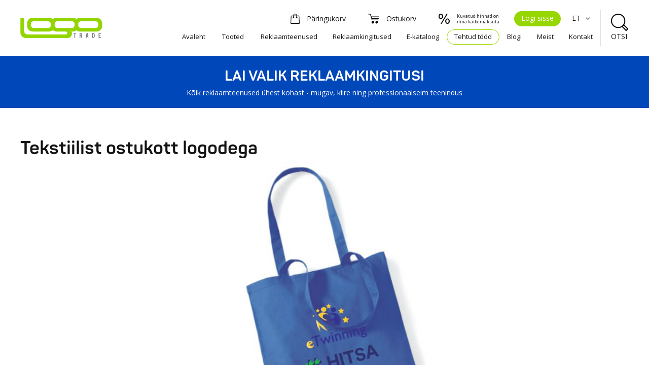

--- FILE ---
content_type: text/html; charset=UTF-8
request_url: https://es100.logo.ee/et/portfolio/10034809/tekstiilist-ostukott-logodega
body_size: 6753
content:
<!DOCTYPE html><html lang="et"><head><title>  Poekott puuvillane trükiga - Ostukott logoga | Logotrade</title><meta charset="utf-8"><meta name="MSSmartTagsPreventParsing" content="true"><meta http-equiv="X-UA-Compatible" content="IE=edge"><meta name="msapplication-config" content="/webconfig.xml" /><meta name="viewport" content="width=device-width, initial-scale=1"><meta property="og:type" content="website"><meta property="og:locale" content="et_EE"><meta property="og:url" content="https://es100.logo.ee/et/portfolio/10034809/tekstiilist-ostukott-logodega/"><meta name="twitter:url" content="https://es100.logo.ee/et/portfolio/10034809/tekstiilist-ostukott-logodega/"><meta property="og:title" content="Tekstiilist ostukott logodega"><meta name="twitter:title" content="Tekstiilist ostukott logodega"><meta name="twitter:creator" content="@Logotrade"><meta name="twitter:site" content="@Logotrade"><meta name="description" content="Logotrade on spetsialiseerunud logoga reklaamkingitustele - reklaamkingitused, ärikingitused, firmakingitused, meened. Kõik reklaamtooted ühest kohast!"><meta property="og:description" content="Logotrade on spetsialiseerunud logoga reklaamkingitustele - reklaamkingitused, ärikingitused, firmakingitused, meened. Kõik reklaamtooted ühest kohast!"><meta name="twitter:description" content="Logotrade on spetsialiseerunud logoga reklaamkingitustele - reklaamkingitused, ärikingitused, firmakingitused, meened. Kõik reklaamtooted ühest kohast!"><meta name="abstract" content="Logotrade on spetsialiseerunud logoga reklaamkingitustele - reklaamkingitused, ärikingitused, firmakingitused, meened. Kõik reklaamtooted ühest kohast!"><meta property="og:image" content="https://es100.logo.ee/banner/viewsimage/0/opengraph_image_fb/Logotrade - Reklaamkingitused - Firmakingitused - Meened - Logo.ee.jpg"><meta name="twitter:image" content="https://es100.logo.ee/banner/viewsimage/0/opengraph_image_twitter/Logotrade - Reklaamkingitused - Firmakingitused - Meened - Logo.ee.jpg"><meta name="twitter:card" content="summary"><link rel="shortcut icon" href="/favicon.ico" /><link rel="canonical" href="https://es100.logo.ee/et/portfolio/10034809/tekstiilist-ostukott-logodega" /><link rel="stylesheet" href="/base/css/bundle/16906c9a88494c5112ad79ce4457c03d.1760116575.css"><script src="/base/js/bundle/41c45fe7773763c8bd0c8ef7ba7fbc74.1728401784.js"></script><script src="//maps.googleapis.com/maps/api/js?key=AIzaSyDFeeWvuDdLfp1V6FbN93ttWqjXiqsi6DI"></script><script> 			window.addEventListener("load", function(){
				CookieConsent.run({
					guiOptions: {
						consentModal: {
							layout: "box wide",
							position: "bottom center",
							equalWeightButtons: true,
							flipButtons: false
						},
						preferencesModal: {
							layout: "box",
							position: "right",
							equalWeightButtons: true,
							flipButtons: false
							}
					},
					categories: {
						necessary: {
							readOnly: true
						},
						analytics: {},
						marketing: {}
					},
					language: {
						default: "en",
						translations: {
							en: {
								consentModal: {
									title: "Logo.ee kasutab küpsiseid",
									description: "Kasutame oma veebilehel küpsiseid, et pakkuda sulle paremat kasutajakogemust ja tagada lehe korrektne toimimine. Soovi korral saad muuta nende küpsiste eelistusi, mis ei ole vältimatult vajalikud veebilehe töö tagamiseks.",
									acceptAllBtn: "Nõustu kõigiga",
									acceptNecessaryBtn: "Nõustu vajalikega",
									showPreferencesBtn: "Muuda seadeid",
									footer: "<a href=/et/info/privaatsuspoliitika>Privaatsuspoliitika</a>"
								},
								preferencesModal: {
									title: "Küpsiste eelistused",
									acceptAllBtn: "Nõustu kõigiga",
									acceptNecessaryBtn: "Nõustu vajalikega",
									savePreferencesBtn: "Sulge aken",
									closeIconLabel: "Close modal",
									serviceCounterLabel: "Service|Services",
									sections: [
										{
											title: "Küpsistest",
											description: "Küpsised on väikesed tekstifailid, mille lisavad teie arvutisse teie poolt külastatavad veebisaidid. Veebisaidid kasutavad küpsiseid selleks, et aidata kasutajatel saidil paremini navigeerida ja teatud funktsioone kasutada. Veebisaidi nõuetekohaseks toimimiseks hädavajalikke küpsiseid võidakse teie arvutisse lisada ilma teie loata. Kõik muud küpsised tuleb enne brauserisse salvestamist heaks kiita."
										},
										{
											title: "Tehniliselt vajalikud küpsised <span class=\"pm__badge\">Kohustuslikud</span>",
											description: "Hädavajalikud küpsised tagavad veebisaidi põhifunktsioonide, nagu kasutajanimi ja kontohaldus, toimimise. Veebisaiti ei ole võimalik ilma hädavajalike küpsisteta kasutada.",
											linkedCategory: "necessary"
										},
										{
											title: "Analüütikaküpsised",
											description: "Analüütilisi küpsiseid ehk jõudlusküpsiseid kasutatakse selleks, et näha, kuidas külastajad veebisaiti kasutavad. Nende küpsistega ei ole võimalik külastajaid otseselt tuvastada.",
											linkedCategory: "analytics"
										},
										{
											title: "Reklaamiküpsised",
											description: "Reklaamküpsiseid kasutatakse selleks, et tuvastada, milliselt veebisaidilt külastaja saabus, nt sisupartnerite veebisaitidelt või bännervõrkudest. Neid küpsiseid võivad ettevõtted kasutada külastajate huvide profiili koostamiseks või teistel veebisaitidel asjakohaste reklaamide näitamiseks.",
											linkedCategory: "marketing"
										},
										{
											title: "Lisainfo",
											description: "Täiendavat infot, kuidas me käitleme küpsiseid ja isikuandmeid, leiab meie <a href=/et/info/privaatsuspoliitika>privaatsuspoliitikast</a>."
										}
									]
								}
							}
						}
					},
					onConsent: function(){
						if(CookieConsent.acceptedCategory("analytics") && CookieConsent.acceptedCategory("marketing")){
							dataLayer.push("consent", "update", {
								"ad_storage": "granted",
								"ad_user_data": "granted",
								"ad_personalization": "granted",
								"analytics_storage": "granted"
							});
						}
					}
				});
			});
	 </script><script src="/base/js/locale/et/locale.js"></script></head><body class="lang-et cc--logotrade"><div class="body-wrapper logotrade ">

	<div class="body">

		<div class="header-wrapper">
			<div class="header">
				<div class="header-content-desktop">
					<div class="logo">
						<a href="/et">
						<img src="/site/static/gfx/logotrade.svg" alt="Logotrade">						</a>
					</div>
					<div class="navigation">
						<ul class="header-content-row upper">
							<li class="header-content-cart"><a href="/et/enquiry"><div class="icon"><img src="/site/static/gfx/icon-enquiry.svg" alt="Päringukorv"></div><div class="text">Päringukorv</div></a></li><li class="header-content-cart"><a href="/et/cart"><div class="icon"><img src="/site/static/gfx/icon-cart.svg" alt="Ostukorv"></div><div class="text">Ostukorv</div></a></li><li class="header-content-cart"><a onclick="BASE.doAjaxAction('/product/togglevat',{vat:'1'},null,true)"><div class="icon"><img src="/site/static/gfx/icon-tax.svg" alt="Käibemaks"></div><div class="text-vat">Kuvatud hinnad on<br>ilma käibemaksuta</div></a></li><li class="header-content-loginbtn"><a onclick="LOGIN.openLogin()">Logi sisse</a></li><li class="header-langsel"><div class="dropdown"><a class="dropdown-toggle" id="select_lang" data-toggle="dropdown" aria-haspopup="true" aria-expanded="true">ET <span class="icon-angle-down"></span></a><ul class="dropdown-menu dropdown-menu-right langselmenu" aria-labelledby="select_lang"><li><a href="/et/portfolio/10034809/tekstiilist-ostukott-logodega">ET</a></li><li><a href="/en">EN</a></li><li><a href="/ru">RU</a></li><li><a href="/fi">FI</a></li><li><a href="/de">DE</a></li><li><a href="/sv">SV</a></li><li><a href="/lv">LV</a></li><li><a href="/lt">LT</a></li></ul></div></li>						</ul>
						<ul class="header-content-row lower">
							<li class="header-menuitem "><a href="/et">Avaleht</a></li>
														<li class="header-menuitem "><a href="/et/tooted">Tooted</a></li>
														<li class="header-menuitem "><a href="/et/services">Reklaamteenused</a></li><li class="header-menuitem "><a href="/et/info/reklaamkingitused">Reklaamkingitused</a></li><li class="header-menuitem "><a href="/et/catalog">E-kataloog</a></li><li class="header-menuitem active"><a href="/et/portfolio">Tehtud tööd</a></li><li class="header-menuitem "><a href="/et/blog">Blogi</a></li><li class="header-menuitem "><a href="/et/info/meist">Meist</a></li><li class="header-menuitem "><a href="/et/contact">Kontakt</a></li>						</ul>
					</div>
					<div class="search">
						<div class="search-btn" onclick="HEADER.DESKTOP.toggleSearch()">
							<div class="icon"><img src="/site/static/gfx/icon-search.svg" alt="OTSI"></div>
							<div>OTSI</div>
						</div>
						<div id="search-open" class="search-open" style="display: none">
							<div class="search-open-content">
								<div class="search-input"><input type="text" id="header_search_desktop" placeholder="Sisesta otsingusõna ..." onkeyup="HEADER.DESKTOP.searchKeypress(event)" autocomplete="off"></div>
								<div class="search-close-btn" onclick="HEADER.DESKTOP.toggleSearch()">
									<div class="icon"><img src="/site/static/gfx/icon-search.svg" alt="OTSI"></div>
									<div>OTSI</div>
								</div>
							</div>
						</div>
					</div>
				</div>
				<div class="header-content-mobile">
					<div class="header-content-sticky">
						<div class="logo">
							<a href="/et">
							<img src="/site/static/gfx/logotrade.svg" alt="Logotrade">							</a>
						</div>
						<div class="header-content">
							<ul>
								<li class="header-content-cart"><a href="/et/enquiry"><div class="icon"><img src="/site/static/gfx/icon-enquiry.svg" alt="Päringukorv"></div></a></li><li class="header-content-cart"><a href="/et/cart"><div class="icon"><img src="/site/static/gfx/icon-cart.svg" alt="Ostukorv"></div></a></li>								<li class="header-menu"><a onclick="HEADER.MOBILE.toggleNavi()"><div class="icon mobile-navi-toggle-icon"><img src="/site/static/gfx/icon-menu.svg" alt="Menüü"></div></a></li>
							</ul>
						</div>
					</div>
					<div class="header-tablet-search">
						<div class="header-search-wrapper">
							<input type="text" id="header_search_tablet" onkeypress="HEADER.TABLET.searchKeypress(event)" autocomplete="off">
							<div class="icon"><img src="/site/static/gfx/icon-search.svg" alt="OTSI"></div>
						</div>
					</div>
				</div>
			</div>
		</div>
		<div class="header-whitespace"></div>

				<div class="header-mobile-search">
			<div class="header-search-wrapper">
				<input type="text" id="header_search_mobile" onkeypress="HEADER.MOBILE.searchKeypress(event)" autocomplete="off">
				<div class="icon"><img src="/site/static/gfx/icon-search.svg" alt="OTSI"></div>
			</div>
		</div>
		
				<div class="header-slogan">
			<h2>LAI VALIK REKLAAMKINGITUSI</h2>
			<p>Kõik reklaamteenused ühest kohast - mugav, kiire ning professionaalseim teenindus</p>
		</div>
		
		<div class="page-content">
		<div class="pagecontent-wrapper"><div class="pagecontent"><h1>Tekstiilist ostukott logodega</h1><div class="blog-heroimage-wrapper"><div class="blog-heroimage" style="background-image:url(/et/blog/image/10034809/Hitsa_poekott_suur_EST.jpg)"></div></div><div class="blog-content">Hitsa, <a href="http://adm.archimedes.ee/erasmusplus/en" target="_blank">Erasmus+</a> ja eTwinning logodega <a href="https://www.logo.ee/et/category/10031168/poekotid" target="_blank">riidest poekott</a> ehk ostukott (100% puuvillane). Poekott on keskmise kvaliteediga ja parima hinna ja kvaliteediga jagamiseks mõeldud meene.</div></div></div>
		</div>

				<div class="subscribe-newsletter">
			<div class="subscribe-newsletter-content">
				<h2>LIITU UUDISKIRJAGA</h2>
				<p>Kui soovid olla kursis Logotrade uudiste ning uusimate trendidega äri- ja reklaamkingituste maailmas, siis liitu meie uudiskirjaga.</p>

				<div class="subscribe-newsletter-form">
					<input type="text" placeholder="Teie e-mailiaadress" autocomplete="off" id="newsletter_subscribe_email" name="newsletter_subscribe_email" onkeyup="NEWSLETTER.subscribeKeypress(event)">
					<button id="newsletter_subscribe_submit" class="subscribe-newsletter-btn" onclick="NEWSLETTER.subscribeSubmit()" data-title="LIITU">LIITU</button>
				</div>
				<div class="subscribe-newsletter-info"></div>

			</div>
		</div>
		
				<div class="footer-contact">
			<div class="footer-socialmedia-content">
				<h3>Jälgige meie tegevusi sotsiaalmeedias</h3>
				<ul class="footer-socialmedia-icons">
					<li><a target="_blank" href="https://www.facebook.com/Logotrade/"><span class="icon-social-fb"></span></a></li>
					<li><a target="_blank" href="https://www.instagram.com/logo.ee/"><span class="icon-social-instagram"></span></a></li>
					<li><a target="_blank" href="https://www.pinterest.com/logotrade/"><span class="icon-social-pinterest"></span></a></li>
					<li><a target="_blank" href="https://twitter.com/Logotrade"><span class="icon-social-twitter"></span></a></li>
					<li><a target="_blank" href="https://www.linkedin.com/company/logotrade"><span class="icon-social-linkedin"></span></a></li>
					<li><a target="_blank" href="https://www.youtube.com/channel/UC2xIJ-JnJV2yCcGnbXpSE8Q"><span class="icon-social-youtube"></span></a></li>
				</ul>
			</div>
			<div class="footer-contact-content">
								<h2>VÕTKE MEIEGA JULGELT ÜHENDUST</h2>
				<p>Teil on kiire küsimus? Anna meile teada ja katsume Su küsimustele vastused leida. Teie e-kirjale vastab Anti Saluneem (<a class="stealth-dark" href="mailto:anti@logo.ee">anti@logo.ee</a>). Võid meile ka helistada numbril +372 614 2162.</p>
			</div>
		</div>
		
				<div class="footer-map">
			<div class="footer-map-content">
				<div id="footer_map" class="footer-map-overlay"></div>
				<div class="footer-map-link"><a target="_blank" href="https://www.google.ee/maps/place/Logotrade+OÜ/@59.4053218,24.7291916,17z/data=!3m1!4b1!4m5!3m4!1s0x469294c3ac973b9d:0x11415d8a2bc230cd!8m2!3d59.4053191!4d24.7313856" class="basecolor-btn">LEIA TEE MEIENI</a></div>
			</div>
		</div>
		
			<div class="footer-bottom">
			<div class="footer-bottom-content">
				<div style="margin-bottom: 10px"><a href="/et/info/tingimused">Müügitingimused</a> | <a href="/et/info/reklaamkingitused">Reklaamkingitused</a> | <a href="/et/info/reklaamkingitustecpm">Reklaamkingituste CPM</a> | <a href="/et/info/kkk">KKK</a> | <a href="/et/info/toopakkumised">Tööpakkumised 2025</a> | <a href="/et/info/privaatsuspoliitika">Privaatsuspoliitika</a> | <a href="/et/info/meist">Meist</a></div><div><p style="text-align: center;"><strong>Logotrade,&nbsp;Pärnu maantee 160 A, 11317 Tallinn, Eesti, PSI&nbsp;13766,&nbsp;ASI</strong><strong>&nbsp;255346,</strong><strong> </strong></p><p style="text-align: center;"><strong>Tel: +372 61 42162, Mail: </strong><a href="mailto:logo@logo.ee"><strong>logo@logo.ee</strong></a></p><p style="text-align: center;"><span style="color: #444444">© 2024 Logotrade</span></p></div>			</div>
		</div>
	
	</div>

	<div class="header-mobile-navi" style="display: none">
		<div class="mobile-navi-content">
			<ul class="header-menu">
				<li class="header-menuitem"><a href="/et">Avaleht</a></li>
									<li class="header-menuitem"><a href="/et/tooted">Tooted</a></li>
								<li class="header-menuitem"><a href="/et/services">Reklaamteenused</a></li><li class="header-menuitem"><a href="/et/info/reklaamkingitused">Reklaamkingitused</a></li><li class="header-menuitem"><a href="/et/catalog">E-kataloog</a></li><li class="header-menuitem"><a href="/et/portfolio">Tehtud tööd</a></li><li class="header-menuitem"><a href="/et/blog">Blogi</a></li><li class="header-menuitem"><a href="/et/info/meist">Meist</a></li><li class="header-menuitem"><a href="/et/contact">Kontakt</a></li>			</ul>
			<ul class="header-langsel">
				<li class="active"><a href="/et">ET</a></li><li class=""><a href="/en">EN</a></li><li class=""><a href="/ru">RU</a></li><li class=""><a href="/fi">FI</a></li><li class=""><a href="/de">DE</a></li><li class=""><a href="/sv">SV</a></li><li class=""><a href="/lv">LV</a></li><li class=""><a href="/lt">LT</a></li>			</ul>
		</div>
		<div class="mobile-navi-login">
			<a onclick="LOGIN.openLogin()">Logi sisse</a>		</div>
	</div>

	<script type="application/ld+json">
		{
			"@context": "http://schema.org",
			"@type": "LocalBusiness",
			"name": "Logotrade",
			"legalName": "Logotrade OÜ",
			"description": "Logotrade is specialized in promotional products - promotional gifts, logo gifts and business gifts.",
			"priceRange": "€0,01 - €9999",
			"logo": "https://www.logo.ee/site/static/gfx/logotrade.svg",
			"image": "https://www.logo.ee/site/static/gfx/storefront.jpg",
			"url": "https://www.logo.ee",
			"telephone": " +372 614 2162",
			"contactPoint": [{
				"@type": "ContactPoint",
				"telephone": " +372 614 2162",
				"email": "logo@logo.ee",
				"contactType": "customer service"
			}],
			"address": {
				"@type": "PostalAddress",
				"addressCountry": "EE",
				"addressLocality": "Tallinn",
				"postalCode":"11317",
				"streetAddress": "Pärnu mnt 160a"
			},
			"geo": {
				"@type": "GeoCoordinates",
				"latitude": "59.4056242",
				"longitude": "24.7295851"
			},
			"sameAs": [
				"https://www.facebook.com/Logotrade/",
				"https://www.instagram.com/logo.ee/",
				"https://www.pinterest.com/logotrade/",
				"https://twitter.com/Logotrade"
			],
			"openingHoursSpecification": [
				{
					"@type": "OpeningHoursSpecification",
					"dayOfWeek": [
						"Monday",
						"Tuesday",
						"Wednesday",
						"Thursday",
						"Friday"
					],
					"opens": "09:00",
					"closes": "17:00"
				}
			]
		}
	</script>
	<script type="application/ld+json">
		{
			"@context" : "http://schema.org",
			"@type" : "WebSite",
			"name" : "Logotrade",
			"url" : "https://www.logo.ee",
			"potentialAction" : {
				"@type" : "SearchAction",
				"target" : "https://www.logo.ee/et/search/s=&#123;search_term&#125;",
				"query-input" : "required name=search_term"
			}
		}
	</script>
    
</div>
<!-- Global site tag (gtag.js) - Google AdWords: 983320082 -->
<script async src="https://www.googletagmanager.com/gtag/js?id=AW-983320082"></script>
<script>
  window.dataLayer = window.dataLayer || [];
  function gtag(){dataLayer.push(arguments);}
  gtag('js', new Date());

  gtag('config', 'AW-983320082');
</script>
<!-- Event snippet for Reklaamkingituste müük conversion page -->
<script>
  gtag('event', 'conversion', {
      'send_to': 'AW-983320082/PHcgCJzAy3sQkozx1AM',
      'value': 1.0,
      'currency': 'EUR',
      'transaction_id': ''
  });
</script>
<!--
<script async src="//pagead2.googlesyndication.com/pagead/js/adsbygoogle.js"></script>
<script>
     (adsbygoogle = window.adsbygoogle || []).push({
          google_ad_client: "ca-pub-2893109850157285",
          enable_page_level_ads: true
     });();
</script>
<script>
  !function(){var analytics=window.analytics=window.analytics||[];if(!analytics.initialize)if(analytics.invoked)window.console&&console.error&&console.error("Segment snippet included twice.");else{analytics.invoked=!0;analytics.methods=["trackSubmit","trackClick","trackLink","trackForm","pageview","identify","reset","group","track","ready","alias","debug","page","once","off","on"];analytics.factory=function(t){return function(){var e=Array.prototype.slice.call(arguments);e.unshift(t);analytics.push(e);return analytics}};for(var t=0;t<analytics.methods.length;t++){var e=analytics.methods[t];analytics[e]=analytics.factory(e)}analytics.load=function(t,e){var n=document.createElement("script");n.type="text/javascript";n.async=!0;n.src="https://cdn.segment.com/analytics.js/v1/"+t+"/analytics.min.js";var a=document.getElementsByTagName("script")[0];a.parentNode.insertBefore(n,a);analytics._loadOptions=e};analytics.SNIPPET_VERSION="4.1.0";
  analytics.load("wcSFdcAoq1fD5zrLdiuFwMOhNeafQfJd");
  analytics.page();
  }}();
</script>
<meta name="p:domain_verify" content="4845d64f43a2467b9f2921715bd49bac"/>
<!-- Google Tag Manager -->
<script>(function(w,d,s,l,i){w[l]=w[l]||[];w[l].push({'gtm.start':
new Date().getTime(),event:'gtm.js'});var f=d.getElementsByTagName(s)[0],
j=d.createElement(s),dl=l!='dataLayer'?'&l='+l:'';j.async=true;j.src=
'https://www.googletagmanager.com/gtm.js?id='+i+dl;f.parentNode.insertBefore(j,f);
})(window,document,'script','dataLayer','GTM-KLSGDSD');</script>
<!-- End Google Tag Manager -->
<!-- Google Tag Manager (noscript) -->
<noscript><iframe src="https://www.googletagmanager.com/ns.html?id=GTM-KLSGDSD"
height="0" width="0" style="display:none;visibility:hidden"></iframe></noscript>
<!-- End Google Tag Manager (noscript) -->
<script src="https://chat.translatewise.com/cw/chat/latest.js"
	 tw-client-key="21e9midwwt9jnardt00mvgss" async ></script>
<!-- Google tag (gtag.js) - Google Analytics -->
<script async src="https://www.googletagmanager.com/gtag/js?id=G-303FKVVRQZ">
</script>
<script>
  window.dataLayer = window.dataLayer || [];
  function gtag(){dataLayer.push(arguments);}
  gtag('js', new Date());

  gtag('config', 'G-303FKVVRQZ');
</script>
<!-- Google tag (gtag.js) -->
<script async src="https://www.googletagmanager.com/gtag/js?id=AW-983320082">
</script>
<script>
  window.dataLayer = window.dataLayer || [];
  function gtag(){dataLayer.push(arguments);}
  gtag('js', new Date());

  gtag('config', 'AW-983320082');
</script><script type="text/plain" data-category="analytics">
	(function(w,d,s,l,i){w[l]=w[l]||[];w[l].push({'gtm.start':
	new Date().getTime(),event:'gtm.js'});var f=d.getElementsByTagName(s)[0],
	j=d.createElement(s),dl=l!='dataLayer'?'&l='+l:'';j.async=true;j.src=
	'https://www.googletagmanager.com/gtm.js?id='+i+dl;f.parentNode.insertBefore(j,f);
	})(window,document,'script','dataLayer','GTM-KLSGDSD');
</script>
</body></html>

--- FILE ---
content_type: text/css; charset=UTF-8
request_url: https://es100.logo.ee/base/css/bundle/16906c9a88494c5112ad79ce4457c03d.1760116575.css
body_size: 47759
content:
.modal-footer button{margin: 0px;height: 34px;font-size: 15px;font-weight: normal;text-align: center;text-decoration: none;padding: 2px 18px 3px 18px;-webkit-border-radius: 15px;-moz-border-radius: 15px;border-radius: 15px}.modal-footer button.btn-primary:hover{background: #141414;border: 1px #141414 solid;color: #ffffff}/*!
 * Bootstrap v3.3.6 (http://getbootstrap.com)
 * Copyright 2011-2015 Twitter, Inc.
 * Licensed under MIT (https://github.com/twbs/bootstrap/blob/master/LICENSE)
 */.spin{-webkit-animation: spin 2s infinite linear;-moz-animation: spin 2s infinite linear;-o-animation: spin 2s infinite linear;animation: spin 2s infinite linear}/*! normalize.css v3.0.3 | MIT License | github.com/necolas/normalize.css */html{font-family: sans-serif;-ms-text-size-adjust: 100%;-webkit-text-size-adjust: 100%}body{margin: 0}article,aside,details,figcaption,figure,footer,header,hgroup,main,menu,nav,section,summary{display: block}audio,canvas,progress,video{display: inline-block;vertical-align: baseline}audio:not([controls]){display: none;height: 0}[hidden],template{display: none}a{background-color: transparent}a:active,a:hover{outline: 0}abbr[title]{border-bottom: 1px dotted}b,strong{font-weight: bold}dfn{font-style: italic}h1{font-size: 2em;margin: .67em 0}mark{background: #ff0;color: #000}small{font-size: 80%}sub,sup{font-size: 75%;line-height: 0;position: relative;vertical-align: baseline}sup{top: -0.5em}sub{bottom: -0.25em}img{border: 0}svg:not(:root){overflow: hidden}figure{margin: 1em 40px}hr{box-sizing: content-box;height: 0}pre{overflow: auto}code,kbd,pre,samp{font-family: monospace, monospace;font-size: 1em}button,input,optgroup,select,textarea{color: inherit;font: inherit;margin: 0}button{overflow: visible}button,select{text-transform: none}button,html input[type="button"],input[type="reset"],input[type="submit"]{-webkit-appearance: button;cursor: pointer}button[disabled],html input[disabled]{cursor: default}button::-moz-focus-inner,input::-moz-focus-inner{border: 0;padding: 0}input{line-height: normal}input[type="checkbox"],input[type="radio"]{box-sizing: border-box;padding: 0}input[type="number"]::-webkit-inner-spin-button,input[type="number"]::-webkit-outer-spin-button{height: auto}input[type="search"]{-webkit-appearance: textfield;box-sizing: content-box}input[type="search"]::-webkit-search-cancel-button,input[type="search"]::-webkit-search-decoration{-webkit-appearance: none}fieldset{border: 1px solid #c0c0c0;margin: 0 2px;padding: .35em .625em .75em}legend{border: 0;padding: 0}textarea{overflow: auto}optgroup{font-weight: bold}table{border-collapse: collapse;border-spacing: 0}td,th{padding: 0}/*! Source: https://github.com/h5bp/html5-boilerplate/blob/master/src/css/main.css */@media print{*,*:before,*:after{background: transparent !important;color: #000 !important;box-shadow: none !important;text-shadow: none !important}a,a:visited{text-decoration: underline}a[href]:after{content: " (" attr(href) ")"}abbr[title]:after{content: " (" attr(title) ")"}a[href^="#"]:after,a[href^="javascript:"]:after{content: ""}pre,blockquote{border: 1px solid #999;page-break-inside: avoid}thead{display: table-header-group}tr,img{page-break-inside: avoid}img{max-width: 100% !important}p,h2,h3{orphans: 3;widows: 3}h2,h3{page-break-after: avoid}.navbar{display: none}.btn > .caret,.dropup > .btn > .caret{border-top-color: #000 !important}.label{border: 1px solid #000}.table{border-collapse: collapse !important}.table td,.table th{background-color: #fff !important}.table-bordered th,.table-bordered td{border: 1px solid #ddd !important}}@font-face{font-family: 'Glyphicons Halflings';src: url('../fonts/glyphicons-halflings-regular.eot');src: url('../fonts/glyphicons-halflings-regular.eot?#iefix') format('embedded-opentype'), url('../fonts/glyphicons-halflings-regular.woff2') format('woff2'), url('../fonts/glyphicons-halflings-regular.woff') format('woff'), url('../fonts/glyphicons-halflings-regular.ttf') format('truetype'), url('../fonts/glyphicons-halflings-regular.svg#glyphicons_halflingsregular') format('svg')}.glyphicon{position: relative;top: 1px;display: inline-block;font-family: 'Glyphicons Halflings';font-style: normal;font-weight: normal;line-height: 1;-webkit-font-smoothing: antialiased;-moz-osx-font-smoothing: grayscale}.glyphicon-asterisk:before{content: "\002a"}.glyphicon-plus:before{content: "\002b"}.glyphicon-euro:before,.glyphicon-eur:before{content: "\20ac"}.glyphicon-minus:before{content: "\2212"}.glyphicon-cloud:before{content: "\2601"}.glyphicon-envelope:before{content: "\2709"}.glyphicon-pencil:before{content: "\270f"}.glyphicon-glass:before{content: "\e001"}.glyphicon-music:before{content: "\e002"}.glyphicon-search:before{content: "\e003"}.glyphicon-heart:before{content: "\e005"}.glyphicon-star:before{content: "\e006"}.glyphicon-star-empty:before{content: "\e007"}.glyphicon-user:before{content: "\e008"}.glyphicon-film:before{content: "\e009"}.glyphicon-th-large:before{content: "\e010"}.glyphicon-th:before{content: "\e011"}.glyphicon-th-list:before{content: "\e012"}.glyphicon-ok:before{content: "\e013"}.glyphicon-remove:before{content: "\e014"}.glyphicon-zoom-in:before{content: "\e015"}.glyphicon-zoom-out:before{content: "\e016"}.glyphicon-off:before{content: "\e017"}.glyphicon-signal:before{content: "\e018"}.glyphicon-cog:before{content: "\e019"}.glyphicon-trash:before{content: "\e020"}.glyphicon-home:before{content: "\e021"}.glyphicon-file:before{content: "\e022"}.glyphicon-time:before{content: "\e023"}.glyphicon-road:before{content: "\e024"}.glyphicon-download-alt:before{content: "\e025"}.glyphicon-download:before{content: "\e026"}.glyphicon-upload:before{content: "\e027"}.glyphicon-inbox:before{content: "\e028"}.glyphicon-play-circle:before{content: "\e029"}.glyphicon-repeat:before{content: "\e030"}.glyphicon-refresh:before{content: "\e031"}.glyphicon-list-alt:before{content: "\e032"}.glyphicon-lock:before{content: "\e033"}.glyphicon-flag:before{content: "\e034"}.glyphicon-headphones:before{content: "\e035"}.glyphicon-volume-off:before{content: "\e036"}.glyphicon-volume-down:before{content: "\e037"}.glyphicon-volume-up:before{content: "\e038"}.glyphicon-qrcode:before{content: "\e039"}.glyphicon-barcode:before{content: "\e040"}.glyphicon-tag:before{content: "\e041"}.glyphicon-tags:before{content: "\e042"}.glyphicon-book:before{content: "\e043"}.glyphicon-bookmark:before{content: "\e044"}.glyphicon-print:before{content: "\e045"}.glyphicon-camera:before{content: "\e046"}.glyphicon-font:before{content: "\e047"}.glyphicon-bold:before{content: "\e048"}.glyphicon-italic:before{content: "\e049"}.glyphicon-text-height:before{content: "\e050"}.glyphicon-text-width:before{content: "\e051"}.glyphicon-align-left:before{content: "\e052"}.glyphicon-align-center:before{content: "\e053"}.glyphicon-align-right:before{content: "\e054"}.glyphicon-align-justify:before{content: "\e055"}.glyphicon-list:before{content: "\e056"}.glyphicon-indent-left:before{content: "\e057"}.glyphicon-indent-right:before{content: "\e058"}.glyphicon-facetime-video:before{content: "\e059"}.glyphicon-picture:before{content: "\e060"}.glyphicon-map-marker:before{content: "\e062"}.glyphicon-adjust:before{content: "\e063"}.glyphicon-tint:before{content: "\e064"}.glyphicon-edit:before{content: "\e065"}.glyphicon-share:before{content: "\e066"}.glyphicon-check:before{content: "\e067"}.glyphicon-move:before{content: "\e068"}.glyphicon-step-backward:before{content: "\e069"}.glyphicon-fast-backward:before{content: "\e070"}.glyphicon-backward:before{content: "\e071"}.glyphicon-play:before{content: "\e072"}.glyphicon-pause:before{content: "\e073"}.glyphicon-stop:before{content: "\e074"}.glyphicon-forward:before{content: "\e075"}.glyphicon-fast-forward:before{content: "\e076"}.glyphicon-step-forward:before{content: "\e077"}.glyphicon-eject:before{content: "\e078"}.glyphicon-chevron-left:before{content: "\e079"}.glyphicon-chevron-right:before{content: "\e080"}.glyphicon-plus-sign:before{content: "\e081"}.glyphicon-minus-sign:before{content: "\e082"}.glyphicon-remove-sign:before{content: "\e083"}.glyphicon-ok-sign:before{content: "\e084"}.glyphicon-question-sign:before{content: "\e085"}.glyphicon-info-sign:before{content: "\e086"}.glyphicon-screenshot:before{content: "\e087"}.glyphicon-remove-circle:before{content: "\e088"}.glyphicon-ok-circle:before{content: "\e089"}.glyphicon-ban-circle:before{content: "\e090"}.glyphicon-arrow-left:before{content: "\e091"}.glyphicon-arrow-right:before{content: "\e092"}.glyphicon-arrow-up:before{content: "\e093"}.glyphicon-arrow-down:before{content: "\e094"}.glyphicon-share-alt:before{content: "\e095"}.glyphicon-resize-full:before{content: "\e096"}.glyphicon-resize-small:before{content: "\e097"}.glyphicon-exclamation-sign:before{content: "\e101"}.glyphicon-gift:before{content: "\e102"}.glyphicon-leaf:before{content: "\e103"}.glyphicon-fire:before{content: "\e104"}.glyphicon-eye-open:before{content: "\e105"}.glyphicon-eye-close:before{content: "\e106"}.glyphicon-warning-sign:before{content: "\e107"}.glyphicon-plane:before{content: "\e108"}.glyphicon-calendar:before{content: "\e109"}.glyphicon-random:before{content: "\e110"}.glyphicon-comment:before{content: "\e111"}.glyphicon-magnet:before{content: "\e112"}.glyphicon-chevron-up:before{content: "\e113"}.glyphicon-chevron-down:before{content: "\e114"}.glyphicon-retweet:before{content: "\e115"}.glyphicon-shopping-cart:before{content: "\e116"}.glyphicon-folder-close:before{content: "\e117"}.glyphicon-folder-open:before{content: "\e118"}.glyphicon-resize-vertical:before{content: "\e119"}.glyphicon-resize-horizontal:before{content: "\e120"}.glyphicon-hdd:before{content: "\e121"}.glyphicon-bullhorn:before{content: "\e122"}.glyphicon-bell:before{content: "\e123"}.glyphicon-certificate:before{content: "\e124"}.glyphicon-thumbs-up:before{content: "\e125"}.glyphicon-thumbs-down:before{content: "\e126"}.glyphicon-hand-right:before{content: "\e127"}.glyphicon-hand-left:before{content: "\e128"}.glyphicon-hand-up:before{content: "\e129"}.glyphicon-hand-down:before{content: "\e130"}.glyphicon-circle-arrow-right:before{content: "\e131"}.glyphicon-circle-arrow-left:before{content: "\e132"}.glyphicon-circle-arrow-up:before{content: "\e133"}.glyphicon-circle-arrow-down:before{content: "\e134"}.glyphicon-globe:before{content: "\e135"}.glyphicon-wrench:before{content: "\e136"}.glyphicon-tasks:before{content: "\e137"}.glyphicon-filter:before{content: "\e138"}.glyphicon-briefcase:before{content: "\e139"}.glyphicon-fullscreen:before{content: "\e140"}.glyphicon-dashboard:before{content: "\e141"}.glyphicon-paperclip:before{content: "\e142"}.glyphicon-heart-empty:before{content: "\e143"}.glyphicon-link:before{content: "\e144"}.glyphicon-phone:before{content: "\e145"}.glyphicon-pushpin:before{content: "\e146"}.glyphicon-usd:before{content: "\e148"}.glyphicon-gbp:before{content: "\e149"}.glyphicon-sort:before{content: "\e150"}.glyphicon-sort-by-alphabet:before{content: "\e151"}.glyphicon-sort-by-alphabet-alt:before{content: "\e152"}.glyphicon-sort-by-order:before{content: "\e153"}.glyphicon-sort-by-order-alt:before{content: "\e154"}.glyphicon-sort-by-attributes:before{content: "\e155"}.glyphicon-sort-by-attributes-alt:before{content: "\e156"}.glyphicon-unchecked:before{content: "\e157"}.glyphicon-expand:before{content: "\e158"}.glyphicon-collapse-down:before{content: "\e159"}.glyphicon-collapse-up:before{content: "\e160"}.glyphicon-log-in:before{content: "\e161"}.glyphicon-flash:before{content: "\e162"}.glyphicon-log-out:before{content: "\e163"}.glyphicon-new-window:before{content: "\e164"}.glyphicon-record:before{content: "\e165"}.glyphicon-save:before{content: "\e166"}.glyphicon-open:before{content: "\e167"}.glyphicon-saved:before{content: "\e168"}.glyphicon-import:before{content: "\e169"}.glyphicon-export:before{content: "\e170"}.glyphicon-send:before{content: "\e171"}.glyphicon-floppy-disk:before{content: "\e172"}.glyphicon-floppy-saved:before{content: "\e173"}.glyphicon-floppy-remove:before{content: "\e174"}.glyphicon-floppy-save:before{content: "\e175"}.glyphicon-floppy-open:before{content: "\e176"}.glyphicon-credit-card:before{content: "\e177"}.glyphicon-transfer:before{content: "\e178"}.glyphicon-cutlery:before{content: "\e179"}.glyphicon-header:before{content: "\e180"}.glyphicon-compressed:before{content: "\e181"}.glyphicon-earphone:before{content: "\e182"}.glyphicon-phone-alt:before{content: "\e183"}.glyphicon-tower:before{content: "\e184"}.glyphicon-stats:before{content: "\e185"}.glyphicon-sd-video:before{content: "\e186"}.glyphicon-hd-video:before{content: "\e187"}.glyphicon-subtitles:before{content: "\e188"}.glyphicon-sound-stereo:before{content: "\e189"}.glyphicon-sound-dolby:before{content: "\e190"}.glyphicon-sound-5-1:before{content: "\e191"}.glyphicon-sound-6-1:before{content: "\e192"}.glyphicon-sound-7-1:before{content: "\e193"}.glyphicon-copyright-mark:before{content: "\e194"}.glyphicon-registration-mark:before{content: "\e195"}.glyphicon-cloud-download:before{content: "\e197"}.glyphicon-cloud-upload:before{content: "\e198"}.glyphicon-tree-conifer:before{content: "\e199"}.glyphicon-tree-deciduous:before{content: "\e200"}.glyphicon-cd:before{content: "\e201"}.glyphicon-save-file:before{content: "\e202"}.glyphicon-open-file:before{content: "\e203"}.glyphicon-level-up:before{content: "\e204"}.glyphicon-copy:before{content: "\e205"}.glyphicon-paste:before{content: "\e206"}.glyphicon-alert:before{content: "\e209"}.glyphicon-equalizer:before{content: "\e210"}.glyphicon-king:before{content: "\e211"}.glyphicon-queen:before{content: "\e212"}.glyphicon-pawn:before{content: "\e213"}.glyphicon-bishop:before{content: "\e214"}.glyphicon-knight:before{content: "\e215"}.glyphicon-baby-formula:before{content: "\e216"}.glyphicon-tent:before{content: "\26fa"}.glyphicon-blackboard:before{content: "\e218"}.glyphicon-bed:before{content: "\e219"}.glyphicon-apple:before{content: "\f8ff"}.glyphicon-erase:before{content: "\e221"}.glyphicon-hourglass:before{content: "\231b"}.glyphicon-lamp:before{content: "\e223"}.glyphicon-duplicate:before{content: "\e224"}.glyphicon-piggy-bank:before{content: "\e225"}.glyphicon-scissors:before{content: "\e226"}.glyphicon-bitcoin:before{content: "\e227"}.glyphicon-btc:before{content: "\e227"}.glyphicon-xbt:before{content: "\e227"}.glyphicon-yen:before{content: "\00a5"}.glyphicon-jpy:before{content: "\00a5"}.glyphicon-ruble:before{content: "\20bd"}.glyphicon-rub:before{content: "\20bd"}.glyphicon-scale:before{content: "\e230"}.glyphicon-ice-lolly:before{content: "\e231"}.glyphicon-ice-lolly-tasted:before{content: "\e232"}.glyphicon-education:before{content: "\e233"}.glyphicon-option-horizontal:before{content: "\e234"}.glyphicon-option-vertical:before{content: "\e235"}.glyphicon-menu-hamburger:before{content: "\e236"}.glyphicon-modal-window:before{content: "\e237"}.glyphicon-oil:before{content: "\e238"}.glyphicon-grain:before{content: "\e239"}.glyphicon-sunglasses:before{content: "\e240"}.glyphicon-text-size:before{content: "\e241"}.glyphicon-text-color:before{content: "\e242"}.glyphicon-text-background:before{content: "\e243"}.glyphicon-object-align-top:before{content: "\e244"}.glyphicon-object-align-bottom:before{content: "\e245"}.glyphicon-object-align-horizontal:before{content: "\e246"}.glyphicon-object-align-left:before{content: "\e247"}.glyphicon-object-align-vertical:before{content: "\e248"}.glyphicon-object-align-right:before{content: "\e249"}.glyphicon-triangle-right:before{content: "\e250"}.glyphicon-triangle-left:before{content: "\e251"}.glyphicon-triangle-bottom:before{content: "\e252"}.glyphicon-triangle-top:before{content: "\e253"}.glyphicon-console:before{content: "\e254"}.glyphicon-superscript:before{content: "\e255"}.glyphicon-subscript:before{content: "\e256"}.glyphicon-menu-left:before{content: "\e257"}.glyphicon-menu-right:before{content: "\e258"}.glyphicon-menu-down:before{content: "\e259"}.glyphicon-menu-up:before{content: "\e260"}*{-webkit-box-sizing: border-box;-moz-box-sizing: border-box;box-sizing: border-box}*:before,*:after{-webkit-box-sizing: border-box;-moz-box-sizing: border-box;box-sizing: border-box}html{font-size: 10px;-webkit-tap-highlight-color: rgba(0,0,0,0)}body{font-family: "Roboto", Arial, sans-serif;font-size: 14px;line-height: 1.42857143;color: #444;background-color: #fff}input,button,select,textarea{font-family: inherit;font-size: inherit;line-height: inherit}a{color: #4f7100;text-decoration: none}a:hover,a:focus{color: #000;text-decoration: underline}a:focus{outline: thin dotted;outline: 5px auto -webkit-focus-ring-color;outline-offset: -2px}figure{margin: 0}img{vertical-align: middle}.img-responsive,.thumbnail > img,.thumbnail a > img,.carousel-inner > .item > img,.carousel-inner > .item > a > img{display: block;max-width: 100%;height: auto}.img-rounded{border-radius: 0px}.img-thumbnail{padding: 4px;line-height: 1.42857143;background-color: #fff;border: 1px solid #ddd;border-radius: 0px;-webkit-transition: all .2s ease-in-out;-o-transition: all .2s ease-in-out;transition: all .2s ease-in-out;display: inline-block;max-width: 100%;height: auto}.img-circle{border-radius: 50%}hr{margin-top: 20px;margin-bottom: 20px;border: 0;border-top: 1px solid #fff}.sr-only{position: absolute;width: 1px;height: 1px;margin: -1px;padding: 0;overflow: hidden;clip: rect(0, 0, 0, 0);border: 0}.sr-only-focusable:active,.sr-only-focusable:focus{position: static;width: auto;height: auto;margin: 0;overflow: visible;clip: auto}[role="button"]{cursor: pointer}h1,h2,h3,h4,h5,h6,.h1,.h2,.h3,.h4,.h5,.h6{font-family: inherit;font-weight: 500;line-height: 1.1;color: inherit}h1 small,h2 small,h3 small,h4 small,h5 small,h6 small,.h1 small,.h2 small,.h3 small,.h4 small,.h5 small,.h6 small,h1 .small,h2 .small,h3 .small,h4 .small,h5 .small,h6 .small,.h1 .small,.h2 .small,.h3 .small,.h4 .small,.h5 .small,.h6 .small{font-weight: normal;line-height: 1;color: #888}h1,.h1,h2,.h2,h3,.h3{margin-top: 20px;margin-bottom: 10px}h1 small,.h1 small,h2 small,.h2 small,h3 small,.h3 small,h1 .small,.h1 .small,h2 .small,.h2 .small,h3 .small,.h3 .small{font-size: 65%}h4,.h4,h5,.h5,h6,.h6{margin-top: 10px;margin-bottom: 10px}h4 small,.h4 small,h5 small,.h5 small,h6 small,.h6 small,h4 .small,.h4 .small,h5 .small,.h5 .small,h6 .small,.h6 .small{font-size: 75%}h1,.h1{font-size: 44px}h2,.h2{font-size: 30px}h3,.h3{font-size: 24px}h4,.h4{font-size: 18px}h5,.h5{font-size: 14px}h6,.h6{font-size: 12px}p{margin: 0 0 10px}.lead{margin-bottom: 20px;font-size: 16px;font-weight: 300;line-height: 1.4}@media (min-width: 768px){.lead{font-size: 21px}}small,.small{font-size: 85%}mark,.mark{background-color: #fcf8e3;padding: .2em}.text-left{text-align: left}.text-right{text-align: right}.text-center{text-align: center}.text-justify{text-align: justify}.text-nowrap{white-space: nowrap}.text-lowercase{text-transform: lowercase}.text-uppercase{text-transform: uppercase}.text-capitalize{text-transform: capitalize}.text-muted{color: #888}.text-primary{color: #97d700}a.text-primary:hover,a.text-primary:focus{color: #73a400}.text-success{color: #3c763d}a.text-success:hover,a.text-success:focus{color: #2b542c}.text-info{color: #31708f}a.text-info:hover,a.text-info:focus{color: #245269}.text-warning{color: #8a6d3b}a.text-warning:hover,a.text-warning:focus{color: #66512c}.text-danger{color: #a94442}a.text-danger:hover,a.text-danger:focus{color: #843534}.bg-primary{color: #fff;background-color: #97d700}a.bg-primary:hover,a.bg-primary:focus{background-color: #73a400}.bg-success{background-color: #dff0d8}a.bg-success:hover,a.bg-success:focus{background-color: #c1e2b3}.bg-info{background-color: #d9edf7}a.bg-info:hover,a.bg-info:focus{background-color: #afd9ee}.bg-warning{background-color: #fcf8e3}a.bg-warning:hover,a.bg-warning:focus{background-color: #f7ecb5}.bg-danger{background-color: #f2dede}a.bg-danger:hover,a.bg-danger:focus{background-color: #e4b9b9}.page-header{padding-bottom: 9px;margin: 40px 0 20px;border-bottom: 1px solid #fff}ul,ol{margin-top: 0;margin-bottom: 10px}ul ul,ol ul,ul ol,ol ol{margin-bottom: 0}.list-unstyled{padding-left: 0;list-style: none}.list-inline{padding-left: 0;list-style: none;margin-left: -5px}.list-inline > li{display: inline-block;padding-left: 5px;padding-right: 5px}dl{margin-top: 0;margin-bottom: 20px}dt,dd{line-height: 1.42857143}dt{font-weight: bold}dd{margin-left: 0}@media (min-width: 768px){.dl-horizontal dt{float: left;width: 160px;clear: left;text-align: right;overflow: hidden;text-overflow: ellipsis;white-space: nowrap}.dl-horizontal dd{margin-left: 180px}}abbr[title],abbr[data-original-title]{cursor: help;border-bottom: 1px dotted #888}.initialism{font-size: 90%;text-transform: uppercase}blockquote{padding: 10px 20px;margin: 0 0 20px;font-size: 17.5px;border-left: 5px solid #fff}blockquote p:last-child,blockquote ul:last-child,blockquote ol:last-child{margin-bottom: 0}blockquote footer,blockquote small,blockquote .small{display: block;font-size: 80%;line-height: 1.42857143;color: #888}blockquote footer:before,blockquote small:before,blockquote .small:before{content: '\2014 \00A0'}.blockquote-reverse,blockquote.pull-right{padding-right: 15px;padding-left: 0;border-right: 5px solid #fff;border-left: 0;text-align: right}.blockquote-reverse footer:before,blockquote.pull-right footer:before,.blockquote-reverse small:before,blockquote.pull-right small:before,.blockquote-reverse .small:before,blockquote.pull-right .small:before{content: ''}.blockquote-reverse footer:after,blockquote.pull-right footer:after,.blockquote-reverse small:after,blockquote.pull-right small:after,.blockquote-reverse .small:after,blockquote.pull-right .small:after{content: '\00A0 \2014'}address{margin-bottom: 20px;font-style: normal;line-height: 1.42857143}code,kbd,pre,samp{font-family: Menlo, Monaco, Consolas, "Courier New", monospace}code{padding: 2px 4px;font-size: 90%;color: #c7254e;background-color: #f9f2f4;border-radius: 0px}kbd{padding: 2px 4px;font-size: 90%;color: #fff;background-color: #333;border-radius: 0px;box-shadow: inset 0 -1px 0 rgba(0,0,0,0.25)}kbd kbd{padding: 0;font-size: 100%;font-weight: bold;box-shadow: none}pre{display: block;padding: 9.5px;margin: 0 0 10px;font-size: 13px;line-height: 1.42857143;word-break: break-all;word-wrap: break-word;color: #444;background-color: #f5f5f5;border: 1px solid #ccc;border-radius: 0px}pre code{padding: 0;font-size: inherit;color: inherit;white-space: pre-wrap;background-color: transparent;border-radius: 0}.pre-scrollable{max-height: 340px;overflow-y: scroll}.container{margin-right: auto;margin-left: auto;padding-left: 15px;padding-right: 15px}@media (min-width: 768px){.container{width: 750px}}@media (min-width: 992px){.container{width: 970px}}@media (min-width: 1200px){.container{width: 1170px}}.container-fluid{margin-right: auto;margin-left: auto;padding-left: 15px;padding-right: 15px}.row{margin-left: -15px;margin-right: -15px}.col-xs-1, .col-sm-1, .col-md-1, .col-lg-1, .col-xs-2, .col-sm-2, .col-md-2, .col-lg-2, .col-xs-3, .col-sm-3, .col-md-3, .col-lg-3, .col-xs-4, .col-sm-4, .col-md-4, .col-lg-4, .col-xs-5, .col-sm-5, .col-md-5, .col-lg-5, .col-xs-6, .col-sm-6, .col-md-6, .col-lg-6, .col-xs-7, .col-sm-7, .col-md-7, .col-lg-7, .col-xs-8, .col-sm-8, .col-md-8, .col-lg-8, .col-xs-9, .col-sm-9, .col-md-9, .col-lg-9, .col-xs-10, .col-sm-10, .col-md-10, .col-lg-10, .col-xs-11, .col-sm-11, .col-md-11, .col-lg-11, .col-xs-12, .col-sm-12, .col-md-12, .col-lg-12{position: relative;min-height: 1px;padding-left: 15px;padding-right: 15px}.col-xs-1, .col-xs-2, .col-xs-3, .col-xs-4, .col-xs-5, .col-xs-6, .col-xs-7, .col-xs-8, .col-xs-9, .col-xs-10, .col-xs-11, .col-xs-12{float: left}.col-xs-12{width: 100%}.col-xs-11{width: 91.66666667%}.col-xs-10{width: 83.33333333%}.col-xs-9{width: 75%}.col-xs-8{width: 66.66666667%}.col-xs-7{width: 58.33333333%}.col-xs-6{width: 50%}.col-xs-5{width: 41.66666667%}.col-xs-4{width: 33.33333333%}.col-xs-3{width: 25%}.col-xs-2{width: 16.66666667%}.col-xs-1{width: 8.33333333%}.col-xs-pull-12{right: 100%}.col-xs-pull-11{right: 91.66666667%}.col-xs-pull-10{right: 83.33333333%}.col-xs-pull-9{right: 75%}.col-xs-pull-8{right: 66.66666667%}.col-xs-pull-7{right: 58.33333333%}.col-xs-pull-6{right: 50%}.col-xs-pull-5{right: 41.66666667%}.col-xs-pull-4{right: 33.33333333%}.col-xs-pull-3{right: 25%}.col-xs-pull-2{right: 16.66666667%}.col-xs-pull-1{right: 8.33333333%}.col-xs-pull-0{right: auto}.col-xs-push-12{left: 100%}.col-xs-push-11{left: 91.66666667%}.col-xs-push-10{left: 83.33333333%}.col-xs-push-9{left: 75%}.col-xs-push-8{left: 66.66666667%}.col-xs-push-7{left: 58.33333333%}.col-xs-push-6{left: 50%}.col-xs-push-5{left: 41.66666667%}.col-xs-push-4{left: 33.33333333%}.col-xs-push-3{left: 25%}.col-xs-push-2{left: 16.66666667%}.col-xs-push-1{left: 8.33333333%}.col-xs-push-0{left: auto}.col-xs-offset-12{margin-left: 100%}.col-xs-offset-11{margin-left: 91.66666667%}.col-xs-offset-10{margin-left: 83.33333333%}.col-xs-offset-9{margin-left: 75%}.col-xs-offset-8{margin-left: 66.66666667%}.col-xs-offset-7{margin-left: 58.33333333%}.col-xs-offset-6{margin-left: 50%}.col-xs-offset-5{margin-left: 41.66666667%}.col-xs-offset-4{margin-left: 33.33333333%}.col-xs-offset-3{margin-left: 25%}.col-xs-offset-2{margin-left: 16.66666667%}.col-xs-offset-1{margin-left: 8.33333333%}.col-xs-offset-0{margin-left: 0%}@media (min-width: 768px){.col-sm-1, .col-sm-2, .col-sm-3, .col-sm-4, .col-sm-5, .col-sm-6, .col-sm-7, .col-sm-8, .col-sm-9, .col-sm-10, .col-sm-11, .col-sm-12{float: left}.col-sm-12{width: 100%}.col-sm-11{width: 91.66666667%}.col-sm-10{width: 83.33333333%}.col-sm-9{width: 75%}.col-sm-8{width: 66.66666667%}.col-sm-7{width: 58.33333333%}.col-sm-6{width: 50%}.col-sm-5{width: 41.66666667%}.col-sm-4{width: 33.33333333%}.col-sm-3{width: 25%}.col-sm-2{width: 16.66666667%}.col-sm-1{width: 8.33333333%}.col-sm-pull-12{right: 100%}.col-sm-pull-11{right: 91.66666667%}.col-sm-pull-10{right: 83.33333333%}.col-sm-pull-9{right: 75%}.col-sm-pull-8{right: 66.66666667%}.col-sm-pull-7{right: 58.33333333%}.col-sm-pull-6{right: 50%}.col-sm-pull-5{right: 41.66666667%}.col-sm-pull-4{right: 33.33333333%}.col-sm-pull-3{right: 25%}.col-sm-pull-2{right: 16.66666667%}.col-sm-pull-1{right: 8.33333333%}.col-sm-pull-0{right: auto}.col-sm-push-12{left: 100%}.col-sm-push-11{left: 91.66666667%}.col-sm-push-10{left: 83.33333333%}.col-sm-push-9{left: 75%}.col-sm-push-8{left: 66.66666667%}.col-sm-push-7{left: 58.33333333%}.col-sm-push-6{left: 50%}.col-sm-push-5{left: 41.66666667%}.col-sm-push-4{left: 33.33333333%}.col-sm-push-3{left: 25%}.col-sm-push-2{left: 16.66666667%}.col-sm-push-1{left: 8.33333333%}.col-sm-push-0{left: auto}.col-sm-offset-12{margin-left: 100%}.col-sm-offset-11{margin-left: 91.66666667%}.col-sm-offset-10{margin-left: 83.33333333%}.col-sm-offset-9{margin-left: 75%}.col-sm-offset-8{margin-left: 66.66666667%}.col-sm-offset-7{margin-left: 58.33333333%}.col-sm-offset-6{margin-left: 50%}.col-sm-offset-5{margin-left: 41.66666667%}.col-sm-offset-4{margin-left: 33.33333333%}.col-sm-offset-3{margin-left: 25%}.col-sm-offset-2{margin-left: 16.66666667%}.col-sm-offset-1{margin-left: 8.33333333%}.col-sm-offset-0{margin-left: 0%}}@media (min-width: 992px){.col-md-1, .col-md-2, .col-md-3, .col-md-4, .col-md-5, .col-md-6, .col-md-7, .col-md-8, .col-md-9, .col-md-10, .col-md-11, .col-md-12{float: left}.col-md-12{width: 100%}.col-md-11{width: 91.66666667%}.col-md-10{width: 83.33333333%}.col-md-9{width: 75%}.col-md-8{width: 66.66666667%}.col-md-7{width: 58.33333333%}.col-md-6{width: 50%}.col-md-5{width: 41.66666667%}.col-md-4{width: 33.33333333%}.col-md-3{width: 25%}.col-md-2{width: 16.66666667%}.col-md-1{width: 8.33333333%}.col-md-pull-12{right: 100%}.col-md-pull-11{right: 91.66666667%}.col-md-pull-10{right: 83.33333333%}.col-md-pull-9{right: 75%}.col-md-pull-8{right: 66.66666667%}.col-md-pull-7{right: 58.33333333%}.col-md-pull-6{right: 50%}.col-md-pull-5{right: 41.66666667%}.col-md-pull-4{right: 33.33333333%}.col-md-pull-3{right: 25%}.col-md-pull-2{right: 16.66666667%}.col-md-pull-1{right: 8.33333333%}.col-md-pull-0{right: auto}.col-md-push-12{left: 100%}.col-md-push-11{left: 91.66666667%}.col-md-push-10{left: 83.33333333%}.col-md-push-9{left: 75%}.col-md-push-8{left: 66.66666667%}.col-md-push-7{left: 58.33333333%}.col-md-push-6{left: 50%}.col-md-push-5{left: 41.66666667%}.col-md-push-4{left: 33.33333333%}.col-md-push-3{left: 25%}.col-md-push-2{left: 16.66666667%}.col-md-push-1{left: 8.33333333%}.col-md-push-0{left: auto}.col-md-offset-12{margin-left: 100%}.col-md-offset-11{margin-left: 91.66666667%}.col-md-offset-10{margin-left: 83.33333333%}.col-md-offset-9{margin-left: 75%}.col-md-offset-8{margin-left: 66.66666667%}.col-md-offset-7{margin-left: 58.33333333%}.col-md-offset-6{margin-left: 50%}.col-md-offset-5{margin-left: 41.66666667%}.col-md-offset-4{margin-left: 33.33333333%}.col-md-offset-3{margin-left: 25%}.col-md-offset-2{margin-left: 16.66666667%}.col-md-offset-1{margin-left: 8.33333333%}.col-md-offset-0{margin-left: 0%}}@media (min-width: 1200px){.col-lg-1, .col-lg-2, .col-lg-3, .col-lg-4, .col-lg-5, .col-lg-6, .col-lg-7, .col-lg-8, .col-lg-9, .col-lg-10, .col-lg-11, .col-lg-12{float: left}.col-lg-12{width: 100%}.col-lg-11{width: 91.66666667%}.col-lg-10{width: 83.33333333%}.col-lg-9{width: 75%}.col-lg-8{width: 66.66666667%}.col-lg-7{width: 58.33333333%}.col-lg-6{width: 50%}.col-lg-5{width: 41.66666667%}.col-lg-4{width: 33.33333333%}.col-lg-3{width: 25%}.col-lg-2{width: 16.66666667%}.col-lg-1{width: 8.33333333%}.col-lg-pull-12{right: 100%}.col-lg-pull-11{right: 91.66666667%}.col-lg-pull-10{right: 83.33333333%}.col-lg-pull-9{right: 75%}.col-lg-pull-8{right: 66.66666667%}.col-lg-pull-7{right: 58.33333333%}.col-lg-pull-6{right: 50%}.col-lg-pull-5{right: 41.66666667%}.col-lg-pull-4{right: 33.33333333%}.col-lg-pull-3{right: 25%}.col-lg-pull-2{right: 16.66666667%}.col-lg-pull-1{right: 8.33333333%}.col-lg-pull-0{right: auto}.col-lg-push-12{left: 100%}.col-lg-push-11{left: 91.66666667%}.col-lg-push-10{left: 83.33333333%}.col-lg-push-9{left: 75%}.col-lg-push-8{left: 66.66666667%}.col-lg-push-7{left: 58.33333333%}.col-lg-push-6{left: 50%}.col-lg-push-5{left: 41.66666667%}.col-lg-push-4{left: 33.33333333%}.col-lg-push-3{left: 25%}.col-lg-push-2{left: 16.66666667%}.col-lg-push-1{left: 8.33333333%}.col-lg-push-0{left: auto}.col-lg-offset-12{margin-left: 100%}.col-lg-offset-11{margin-left: 91.66666667%}.col-lg-offset-10{margin-left: 83.33333333%}.col-lg-offset-9{margin-left: 75%}.col-lg-offset-8{margin-left: 66.66666667%}.col-lg-offset-7{margin-left: 58.33333333%}.col-lg-offset-6{margin-left: 50%}.col-lg-offset-5{margin-left: 41.66666667%}.col-lg-offset-4{margin-left: 33.33333333%}.col-lg-offset-3{margin-left: 25%}.col-lg-offset-2{margin-left: 16.66666667%}.col-lg-offset-1{margin-left: 8.33333333%}.col-lg-offset-0{margin-left: 0%}}table{background-color: transparent}caption{padding-top: 8px;padding-bottom: 8px;color: #888;text-align: left}th{text-align: left}.table{width: 100%;max-width: 100%;margin-bottom: 20px}.table > thead > tr > th,.table > tbody > tr > th,.table > tfoot > tr > th,.table > thead > tr > td,.table > tbody > tr > td,.table > tfoot > tr > td{padding: 8px;line-height: 1.42857143;vertical-align: top;border-top: 1px solid #ddd}.table > thead > tr > th{vertical-align: bottom;border-bottom: 2px solid #ddd}.table > caption + thead > tr:first-child > th,.table > colgroup + thead > tr:first-child > th,.table > thead:first-child > tr:first-child > th,.table > caption + thead > tr:first-child > td,.table > colgroup + thead > tr:first-child > td,.table > thead:first-child > tr:first-child > td{border-top: 0}.table > tbody + tbody{border-top: 2px solid #ddd}.table .table{background-color: #fff}.table-condensed > thead > tr > th,.table-condensed > tbody > tr > th,.table-condensed > tfoot > tr > th,.table-condensed > thead > tr > td,.table-condensed > tbody > tr > td,.table-condensed > tfoot > tr > td{padding: 5px}.table-bordered{border: 1px solid #ddd}.table-bordered > thead > tr > th,.table-bordered > tbody > tr > th,.table-bordered > tfoot > tr > th,.table-bordered > thead > tr > td,.table-bordered > tbody > tr > td,.table-bordered > tfoot > tr > td{border: 1px solid #ddd}.table-bordered > thead > tr > th,.table-bordered > thead > tr > td{border-bottom-width: 2px}.table-striped > tbody > tr:nth-of-type(odd){background-color: #f9f9f9}.table-hover > tbody > tr:hover{background-color: #f5f5f5}table col[class*="col-"]{position: static;float: none;display: table-column}table td[class*="col-"],table th[class*="col-"]{position: static;float: none;display: table-cell}.table > thead > tr > td.active,.table > tbody > tr > td.active,.table > tfoot > tr > td.active,.table > thead > tr > th.active,.table > tbody > tr > th.active,.table > tfoot > tr > th.active,.table > thead > tr.active > td,.table > tbody > tr.active > td,.table > tfoot > tr.active > td,.table > thead > tr.active > th,.table > tbody > tr.active > th,.table > tfoot > tr.active > th{background-color: #f5f5f5}.table-hover > tbody > tr > td.active:hover,.table-hover > tbody > tr > th.active:hover,.table-hover > tbody > tr.active:hover > td,.table-hover > tbody > tr:hover > .active,.table-hover > tbody > tr.active:hover > th{background-color: #e8e8e8}.table > thead > tr > td.success,.table > tbody > tr > td.success,.table > tfoot > tr > td.success,.table > thead > tr > th.success,.table > tbody > tr > th.success,.table > tfoot > tr > th.success,.table > thead > tr.success > td,.table > tbody > tr.success > td,.table > tfoot > tr.success > td,.table > thead > tr.success > th,.table > tbody > tr.success > th,.table > tfoot > tr.success > th{background-color: #dff0d8}.table-hover > tbody > tr > td.success:hover,.table-hover > tbody > tr > th.success:hover,.table-hover > tbody > tr.success:hover > td,.table-hover > tbody > tr:hover > .success,.table-hover > tbody > tr.success:hover > th{background-color: #d0e9c6}.table > thead > tr > td.info,.table > tbody > tr > td.info,.table > tfoot > tr > td.info,.table > thead > tr > th.info,.table > tbody > tr > th.info,.table > tfoot > tr > th.info,.table > thead > tr.info > td,.table > tbody > tr.info > td,.table > tfoot > tr.info > td,.table > thead > tr.info > th,.table > tbody > tr.info > th,.table > tfoot > tr.info > th{background-color: #d9edf7}.table-hover > tbody > tr > td.info:hover,.table-hover > tbody > tr > th.info:hover,.table-hover > tbody > tr.info:hover > td,.table-hover > tbody > tr:hover > .info,.table-hover > tbody > tr.info:hover > th{background-color: #c4e3f3}.table > thead > tr > td.warning,.table > tbody > tr > td.warning,.table > tfoot > tr > td.warning,.table > thead > tr > th.warning,.table > tbody > tr > th.warning,.table > tfoot > tr > th.warning,.table > thead > tr.warning > td,.table > tbody > tr.warning > td,.table > tfoot > tr.warning > td,.table > thead > tr.warning > th,.table > tbody > tr.warning > th,.table > tfoot > tr.warning > th{background-color: #fcf8e3}.table-hover > tbody > tr > td.warning:hover,.table-hover > tbody > tr > th.warning:hover,.table-hover > tbody > tr.warning:hover > td,.table-hover > tbody > tr:hover > .warning,.table-hover > tbody > tr.warning:hover > th{background-color: #faf2cc}.table > thead > tr > td.danger,.table > tbody > tr > td.danger,.table > tfoot > tr > td.danger,.table > thead > tr > th.danger,.table > tbody > tr > th.danger,.table > tfoot > tr > th.danger,.table > thead > tr.danger > td,.table > tbody > tr.danger > td,.table > tfoot > tr.danger > td,.table > thead > tr.danger > th,.table > tbody > tr.danger > th,.table > tfoot > tr.danger > th{background-color: #f2dede}.table-hover > tbody > tr > td.danger:hover,.table-hover > tbody > tr > th.danger:hover,.table-hover > tbody > tr.danger:hover > td,.table-hover > tbody > tr:hover > .danger,.table-hover > tbody > tr.danger:hover > th{background-color: #ebcccc}.table-responsive{overflow-x: auto;min-height: 0.01%}@media screen and (max-width: 767px){.table-responsive{width: 100%;margin-bottom: 15px;overflow-y: hidden;-ms-overflow-style: -ms-autohiding-scrollbar;border: 1px solid #ddd}.table-responsive > .table{margin-bottom: 0}.table-responsive > .table > thead > tr > th,.table-responsive > .table > tbody > tr > th,.table-responsive > .table > tfoot > tr > th,.table-responsive > .table > thead > tr > td,.table-responsive > .table > tbody > tr > td,.table-responsive > .table > tfoot > tr > td{white-space: nowrap}.table-responsive > .table-bordered{border: 0}.table-responsive > .table-bordered > thead > tr > th:first-child,.table-responsive > .table-bordered > tbody > tr > th:first-child,.table-responsive > .table-bordered > tfoot > tr > th:first-child,.table-responsive > .table-bordered > thead > tr > td:first-child,.table-responsive > .table-bordered > tbody > tr > td:first-child,.table-responsive > .table-bordered > tfoot > tr > td:first-child{border-left: 0}.table-responsive > .table-bordered > thead > tr > th:last-child,.table-responsive > .table-bordered > tbody > tr > th:last-child,.table-responsive > .table-bordered > tfoot > tr > th:last-child,.table-responsive > .table-bordered > thead > tr > td:last-child,.table-responsive > .table-bordered > tbody > tr > td:last-child,.table-responsive > .table-bordered > tfoot > tr > td:last-child{border-right: 0}.table-responsive > .table-bordered > tbody > tr:last-child > th,.table-responsive > .table-bordered > tfoot > tr:last-child > th,.table-responsive > .table-bordered > tbody > tr:last-child > td,.table-responsive > .table-bordered > tfoot > tr:last-child > td{border-bottom: 0}}fieldset{padding: 0;margin: 0;border: 0;min-width: 0}legend{display: block;width: 100%;padding: 0;margin-bottom: 20px;font-size: 21px;line-height: inherit;color: #444;border: 0;border-bottom: 1px solid #e5e5e5}label{display: inline-block;max-width: 100%;margin-bottom: 5px;font-weight: bold}input[type="search"]{-webkit-box-sizing: border-box;-moz-box-sizing: border-box;box-sizing: border-box}input[type="radio"],input[type="checkbox"]{margin: 4px 0 0;margin-top: 1px \9;line-height: normal}input[type="file"]{display: block}input[type="range"]{display: block;width: 100%}select[multiple],select[size]{height: auto}input[type="file"]:focus,input[type="radio"]:focus,input[type="checkbox"]:focus{outline: thin dotted;outline: 5px auto -webkit-focus-ring-color;outline-offset: -2px}output{display: block;padding-top: 7px;font-size: 14px;line-height: 1.42857143;color: #666}.form-control{display: block;width: 100%;height: 34px;padding: 6px 12px;font-size: 14px;line-height: 1.42857143;color: #666;background-color: #fff;background-image: none;border: 1px solid #ccc;border-radius: 0px}.form-control:focus{border-color: #364166;outline: 0}.form-control::-moz-placeholder{color: #999;opacity: 1}.form-control:-ms-input-placeholder{color: #999}.form-control::-webkit-input-placeholder{color: #999}.form-control::-ms-expand{border: 0;background-color: transparent}.form-control[disabled],.form-control[readonly],fieldset[disabled] .form-control{background-color: #fff;opacity: 1}.form-control[disabled],fieldset[disabled] .form-control{cursor: not-allowed}textarea.form-control{height: auto}input[type="search"]{-webkit-appearance: none}@media screen and (-webkit-min-device-pixel-ratio: 0){input[type="date"].form-control,input[type="time"].form-control,input[type="datetime-local"].form-control,input[type="month"].form-control{line-height: 34px}input[type="date"].input-sm,input[type="time"].input-sm,input[type="datetime-local"].input-sm,input[type="month"].input-sm,.input-group-sm input[type="date"],.input-group-sm input[type="time"],.input-group-sm input[type="datetime-local"],.input-group-sm input[type="month"]{line-height: 30px}input[type="date"].input-lg,input[type="time"].input-lg,input[type="datetime-local"].input-lg,input[type="month"].input-lg,.input-group-lg input[type="date"],.input-group-lg input[type="time"],.input-group-lg input[type="datetime-local"],.input-group-lg input[type="month"]{line-height: 46px}}.form-group{margin-bottom: 15px}.radio,.checkbox{position: relative;display: block;margin-top: 10px;margin-bottom: 10px}.radio label,.checkbox label{min-height: 20px;padding-left: 20px;margin-bottom: 0;font-weight: normal;cursor: pointer}.radio input[type="radio"],.radio-inline input[type="radio"],.checkbox input[type="checkbox"],.checkbox-inline input[type="checkbox"]{position: absolute;margin-left: -20px;margin-top: 4px \9}.radio + .radio,.checkbox + .checkbox{margin-top: -5px}.radio-inline,.checkbox-inline{position: relative;display: inline-block;padding-left: 20px;margin-bottom: 0;vertical-align: middle;font-weight: normal;cursor: pointer}.radio-inline + .radio-inline,.checkbox-inline + .checkbox-inline{margin-top: 0;margin-left: 10px}input[type="radio"][disabled],input[type="checkbox"][disabled],input[type="radio"].disabled,input[type="checkbox"].disabled,fieldset[disabled] input[type="radio"],fieldset[disabled] input[type="checkbox"]{cursor: not-allowed}.radio-inline.disabled,.checkbox-inline.disabled,fieldset[disabled] .radio-inline,fieldset[disabled] .checkbox-inline{cursor: not-allowed}.radio.disabled label,.checkbox.disabled label,fieldset[disabled] .radio label,fieldset[disabled] .checkbox label{cursor: not-allowed}.form-control-static{padding-top: 7px;padding-bottom: 7px;margin-bottom: 0;min-height: 34px}.form-control-static.input-lg,.form-control-static.input-sm{padding-left: 0;padding-right: 0}.input-sm{height: 30px;padding: 5px 10px;font-size: 12px;line-height: 1.5;border-radius: 0px}select.input-sm{height: 30px;line-height: 30px}textarea.input-sm,select[multiple].input-sm{height: auto}.form-group-sm .form-control{height: 30px;padding: 5px 10px;font-size: 12px;line-height: 1.5;border-radius: 0px}.form-group-sm select.form-control{height: 30px;line-height: 30px}.form-group-sm textarea.form-control,.form-group-sm select[multiple].form-control{height: auto}.form-group-sm .form-control-static{height: 30px;min-height: 32px;padding: 6px 10px;font-size: 12px;line-height: 1.5}.input-lg{height: 46px;padding: 10px 16px;font-size: 18px;line-height: 1.3333333;border-radius: 0px}select.input-lg{height: 46px;line-height: 46px}textarea.input-lg,select[multiple].input-lg{height: auto}.form-group-lg .form-control{height: 46px;padding: 10px 16px;font-size: 18px;line-height: 1.3333333;border-radius: 0px}.form-group-lg select.form-control{height: 46px;line-height: 46px}.form-group-lg textarea.form-control,.form-group-lg select[multiple].form-control{height: auto}.form-group-lg .form-control-static{height: 46px;min-height: 38px;padding: 11px 16px;font-size: 18px;line-height: 1.3333333}.has-feedback{position: relative}.has-feedback .form-control{padding-right: 42.5px}.form-control-feedback{position: absolute;top: 0;right: 0;z-index: 2;display: block;width: 34px;height: 34px;line-height: 34px;text-align: center;pointer-events: none}.input-lg + .form-control-feedback,.input-group-lg + .form-control-feedback,.form-group-lg .form-control + .form-control-feedback{width: 46px;height: 46px;line-height: 46px}.input-sm + .form-control-feedback,.input-group-sm + .form-control-feedback,.form-group-sm .form-control + .form-control-feedback{width: 30px;height: 30px;line-height: 30px}.has-success .help-block,.has-success .control-label,.has-success .radio,.has-success .checkbox,.has-success .radio-inline,.has-success .checkbox-inline,.has-success.radio label,.has-success.checkbox label,.has-success.radio-inline label,.has-success.checkbox-inline label{color: #3c763d}.has-success .form-control{border-color: #3c763d}.has-success .form-control:focus{border-color: #2b542c}.has-success .input-group-addon{color: #3c763d;border-color: #3c763d;background-color: #dff0d8}.has-success .form-control-feedback{color: #3c763d}.has-warning .help-block,.has-warning .control-label,.has-warning .radio,.has-warning .checkbox,.has-warning .radio-inline,.has-warning .checkbox-inline,.has-warning.radio label,.has-warning.checkbox label,.has-warning.radio-inline label,.has-warning.checkbox-inline label{color: #8a6d3b}.has-warning .form-control{border-color: #8a6d3b}.has-warning .form-control:focus{border-color: #66512c}.has-warning .input-group-addon{color: #8a6d3b;border-color: #8a6d3b;background-color: #fcf8e3}.has-warning .form-control-feedback{color: #8a6d3b}.has-error .help-block,.has-error .control-label,.has-error .radio,.has-error .checkbox,.has-error .radio-inline,.has-error .checkbox-inline,.has-error.radio label,.has-error.checkbox label,.has-error.radio-inline label,.has-error.checkbox-inline label{color: #a94442}.has-error .form-control{border-color: #a94442}.has-error .form-control:focus{border-color: #843534}.has-error .input-group-addon{color: #a94442;border-color: #a94442;background-color: #f2dede}.has-error .form-control-feedback{color: #a94442}.has-feedback label ~ .form-control-feedback{top: 25px}.has-feedback label.sr-only ~ .form-control-feedback{top: 0}.help-block{display: block;margin-top: 5px;margin-bottom: 10px;color: #848484}@media (min-width: 768px){.form-inline .form-group{display: inline-block;margin-bottom: 0;vertical-align: middle}.form-inline .form-control{display: inline-block;width: auto;vertical-align: middle}.form-inline .form-control-static{display: inline-block}.form-inline .input-group{display: inline-table;vertical-align: middle}.form-inline .input-group .input-group-addon,.form-inline .input-group .input-group-btn,.form-inline .input-group .form-control{width: auto}.form-inline .input-group > .form-control{width: 100%}.form-inline .control-label{margin-bottom: 0;vertical-align: middle}.form-inline .radio,.form-inline .checkbox{display: inline-block;margin-top: 0;margin-bottom: 0;vertical-align: middle}.form-inline .radio label,.form-inline .checkbox label{padding-left: 0}.form-inline .radio input[type="radio"],.form-inline .checkbox input[type="checkbox"]{position: relative;margin-left: 0}.form-inline .has-feedback .form-control-feedback{top: 0}}.form-horizontal .radio,.form-horizontal .checkbox,.form-horizontal .radio-inline,.form-horizontal .checkbox-inline{margin-top: 0;margin-bottom: 0;padding-top: 7px}.form-horizontal .radio,.form-horizontal .checkbox{min-height: 27px}.form-horizontal .form-group{margin-left: -15px;margin-right: -15px}@media (min-width: 768px){.form-horizontal .control-label{text-align: right;margin-bottom: 0;padding-top: 7px}}.form-horizontal .has-feedback .form-control-feedback{right: 15px}@media (min-width: 768px){.form-horizontal .form-group-lg .control-label{padding-top: 11px;font-size: 18px}}@media (min-width: 768px){.form-horizontal .form-group-sm .control-label{padding-top: 6px;font-size: 12px}}.btn{display: inline-block;margin-bottom: 0;font-weight: normal;text-align: center;vertical-align: middle;touch-action: manipulation;cursor: pointer;background-image: none;border: 1px solid transparent;white-space: nowrap;padding: 6px 12px;font-size: 14px;line-height: 1.42857143;border-radius: 17px;-webkit-user-select: none;-moz-user-select: none;-ms-user-select: none;user-select: none}.btn:focus,.btn:active:focus,.btn.active:focus,.btn.focus,.btn:active.focus,.btn.active.focus{outline: thin dotted;outline: 5px auto -webkit-focus-ring-color;outline-offset: -2px}.btn:hover,.btn:focus,.btn.focus{color: #000;text-decoration: none}.btn:active,.btn.active{outline: 0;background-image: none;-webkit-box-shadow: none;box-shadow: none}.btn.disabled,.btn[disabled],fieldset[disabled] .btn{cursor: not-allowed;opacity: .65;filter: alpha(opacity=65);-webkit-box-shadow: none;box-shadow: none}a.btn.disabled,fieldset[disabled] a.btn{pointer-events: none}.btn-default{color: #000;background-color: #fff;border-color: #ccc}.btn-default:focus,.btn-default.focus{color: #000;background-color: #e6e6e6;border-color: #8c8c8c}.btn-default:hover{color: #000;background-color: #e6e6e6;border-color: #adadad}.btn-default:active,.btn-default.active,.open > .dropdown-toggle.btn-default{color: #000;background-color: #e6e6e6;border-color: #adadad}.btn-default:active:hover,.btn-default.active:hover,.open > .dropdown-toggle.btn-default:hover,.btn-default:active:focus,.btn-default.active:focus,.open > .dropdown-toggle.btn-default:focus,.btn-default:active.focus,.btn-default.active.focus,.open > .dropdown-toggle.btn-default.focus{color: #000;background-color: #d4d4d4;border-color: #8c8c8c}.btn-default:active,.btn-default.active,.open > .dropdown-toggle.btn-default{background-image: none}.btn-default.disabled:hover,.btn-default[disabled]:hover,fieldset[disabled] .btn-default:hover,.btn-default.disabled:focus,.btn-default[disabled]:focus,fieldset[disabled] .btn-default:focus,.btn-default.disabled.focus,.btn-default[disabled].focus,fieldset[disabled] .btn-default.focus{background-color: #fff;border-color: #ccc}.btn-default .badge{color: #fff;background-color: #000}.btn-primary{color: #fff;background-color: #97d700;border-color: #97d700}.btn-primary:focus,.btn-primary.focus{color: #fff;background-color: #73a400;border-color: #3d5800}.btn-primary:hover{color: #fff;background-color: #73a400;border-color: #6c9a00}.btn-primary:active,.btn-primary.active,.open > .dropdown-toggle.btn-primary{color: #fff;background-color: #73a400;border-color: #6c9a00}.btn-primary:active:hover,.btn-primary.active:hover,.open > .dropdown-toggle.btn-primary:hover,.btn-primary:active:focus,.btn-primary.active:focus,.open > .dropdown-toggle.btn-primary:focus,.btn-primary:active.focus,.btn-primary.active.focus,.open > .dropdown-toggle.btn-primary.focus{color: #fff;background-color: #5a8000;border-color: #3d5800}.btn-primary:active,.btn-primary.active,.open > .dropdown-toggle.btn-primary{background-image: none}.btn-primary.disabled:hover,.btn-primary[disabled]:hover,fieldset[disabled] .btn-primary:hover,.btn-primary.disabled:focus,.btn-primary[disabled]:focus,fieldset[disabled] .btn-primary:focus,.btn-primary.disabled.focus,.btn-primary[disabled].focus,fieldset[disabled] .btn-primary.focus{background-color: #97d700;border-color: #97d700}.btn-primary .badge{color: #97d700;background-color: #fff}.btn-success{color: #fff;background-color: #97d700;border-color: #85be00}.btn-success:focus,.btn-success.focus{color: #fff;background-color: #73a400;border-color: #2c3e00}.btn-success:hover{color: #fff;background-color: #73a400;border-color: #5a8000}.btn-success:active,.btn-success.active,.open > .dropdown-toggle.btn-success{color: #fff;background-color: #73a400;border-color: #5a8000}.btn-success:active:hover,.btn-success.active:hover,.open > .dropdown-toggle.btn-success:hover,.btn-success:active:focus,.btn-success.active:focus,.open > .dropdown-toggle.btn-success:focus,.btn-success:active.focus,.btn-success.active.focus,.open > .dropdown-toggle.btn-success.focus{color: #fff;background-color: #5a8000;border-color: #2c3e00}.btn-success:active,.btn-success.active,.open > .dropdown-toggle.btn-success{background-image: none}.btn-success.disabled:hover,.btn-success[disabled]:hover,fieldset[disabled] .btn-success:hover,.btn-success.disabled:focus,.btn-success[disabled]:focus,fieldset[disabled] .btn-success:focus,.btn-success.disabled.focus,.btn-success[disabled].focus,fieldset[disabled] .btn-success.focus{background-color: #97d700;border-color: #85be00}.btn-success .badge{color: #97d700;background-color: #fff}.btn-info{color: #fff;background-color: #0047ba;border-color: #003da1}.btn-info:focus,.btn-info.focus{color: #fff;background-color: #003487;border-color: #000d21}.btn-info:hover{color: #fff;background-color: #003487;border-color: #002663}.btn-info:active,.btn-info.active,.open > .dropdown-toggle.btn-info{color: #fff;background-color: #003487;border-color: #002663}.btn-info:active:hover,.btn-info.active:hover,.open > .dropdown-toggle.btn-info:hover,.btn-info:active:focus,.btn-info.active:focus,.open > .dropdown-toggle.btn-info:focus,.btn-info:active.focus,.btn-info.active.focus,.open > .dropdown-toggle.btn-info.focus{color: #fff;background-color: #002663;border-color: #000d21}.btn-info:active,.btn-info.active,.open > .dropdown-toggle.btn-info{background-image: none}.btn-info.disabled:hover,.btn-info[disabled]:hover,fieldset[disabled] .btn-info:hover,.btn-info.disabled:focus,.btn-info[disabled]:focus,fieldset[disabled] .btn-info:focus,.btn-info.disabled.focus,.btn-info[disabled].focus,fieldset[disabled] .btn-info.focus{background-color: #0047ba;border-color: #003da1}.btn-info .badge{color: #0047ba;background-color: #fff}.btn-warning{color: #fff;background-color: #f0ad4e;border-color: #eea236}.btn-warning:focus,.btn-warning.focus{color: #fff;background-color: #ec971f;border-color: #985f0d}.btn-warning:hover{color: #fff;background-color: #ec971f;border-color: #d58512}.btn-warning:active,.btn-warning.active,.open > .dropdown-toggle.btn-warning{color: #fff;background-color: #ec971f;border-color: #d58512}.btn-warning:active:hover,.btn-warning.active:hover,.open > .dropdown-toggle.btn-warning:hover,.btn-warning:active:focus,.btn-warning.active:focus,.open > .dropdown-toggle.btn-warning:focus,.btn-warning:active.focus,.btn-warning.active.focus,.open > .dropdown-toggle.btn-warning.focus{color: #fff;background-color: #d58512;border-color: #985f0d}.btn-warning:active,.btn-warning.active,.open > .dropdown-toggle.btn-warning{background-image: none}.btn-warning.disabled:hover,.btn-warning[disabled]:hover,fieldset[disabled] .btn-warning:hover,.btn-warning.disabled:focus,.btn-warning[disabled]:focus,fieldset[disabled] .btn-warning:focus,.btn-warning.disabled.focus,.btn-warning[disabled].focus,fieldset[disabled] .btn-warning.focus{background-color: #f0ad4e;border-color: #eea236}.btn-warning .badge{color: #f0ad4e;background-color: #fff}.btn-danger{color: #fff;background-color: #d9534f;border-color: #d43f3a}.btn-danger:focus,.btn-danger.focus{color: #fff;background-color: #c9302c;border-color: #761c19}.btn-danger:hover{color: #fff;background-color: #c9302c;border-color: #ac2925}.btn-danger:active,.btn-danger.active,.open > .dropdown-toggle.btn-danger{color: #fff;background-color: #c9302c;border-color: #ac2925}.btn-danger:active:hover,.btn-danger.active:hover,.open > .dropdown-toggle.btn-danger:hover,.btn-danger:active:focus,.btn-danger.active:focus,.open > .dropdown-toggle.btn-danger:focus,.btn-danger:active.focus,.btn-danger.active.focus,.open > .dropdown-toggle.btn-danger.focus{color: #fff;background-color: #ac2925;border-color: #761c19}.btn-danger:active,.btn-danger.active,.open > .dropdown-toggle.btn-danger{background-image: none}.btn-danger.disabled:hover,.btn-danger[disabled]:hover,fieldset[disabled] .btn-danger:hover,.btn-danger.disabled:focus,.btn-danger[disabled]:focus,fieldset[disabled] .btn-danger:focus,.btn-danger.disabled.focus,.btn-danger[disabled].focus,fieldset[disabled] .btn-danger.focus{background-color: #d9534f;border-color: #d43f3a}.btn-danger .badge{color: #d9534f;background-color: #fff}.btn-link{color: #4f7100;font-weight: normal;border-radius: 0}.btn-link,.btn-link:active,.btn-link.active,.btn-link[disabled],fieldset[disabled] .btn-link{background-color: transparent;-webkit-box-shadow: none;box-shadow: none}.btn-link,.btn-link:hover,.btn-link:focus,.btn-link:active{border-color: transparent}.btn-link:hover,.btn-link:focus{color: #000;text-decoration: underline;background-color: transparent}.btn-link[disabled]:hover,fieldset[disabled] .btn-link:hover,.btn-link[disabled]:focus,fieldset[disabled] .btn-link:focus{color: #888;text-decoration: none}.btn-lg,.btn-group-lg > .btn{padding: 10px 16px;font-size: 18px;line-height: 1.3333333;border-radius: 17px}.btn-sm,.btn-group-sm > .btn{padding: 5px 10px;font-size: 12px;line-height: 1.5;border-radius: 17px}.btn-xs,.btn-group-xs > .btn{padding: 1px 5px;font-size: 12px;line-height: 1.5;border-radius: 17px}.btn-block{display: block;width: 100%}.btn-block + .btn-block{margin-top: 5px}input[type="submit"].btn-block,input[type="reset"].btn-block,input[type="button"].btn-block{width: 100%}.fade{opacity: 0;-webkit-transition: opacity .15s linear;-o-transition: opacity .15s linear;transition: opacity .15s linear}.fade.in{opacity: 1}.collapse{display: none}.collapse.in{display: block}tr.collapse.in{display: table-row}tbody.collapse.in{display: table-row-group}.collapsing{position: relative;height: 0;overflow: hidden;-webkit-transition-property: height, visibility;transition-property: height, visibility;-webkit-transition-duration: .35s;transition-duration: .35s;-webkit-transition-timing-function: ease;transition-timing-function: ease}.caret{display: inline-block;width: 0;height: 0;margin-left: 2px;vertical-align: middle;border-top: 4px dashed;border-top: 4px solid \9;border-right: 4px solid transparent;border-left: 4px solid transparent}.dropup,.dropdown{position: relative}.dropdown-toggle:focus{outline: 0}.dropdown-menu{position: absolute;top: 100%;left: 0;z-index: 1000;display: none;float: left;min-width: 160px;padding: 5px 0;margin: 2px 0 0;list-style: none;font-size: 14px;text-align: left;background-color: #fff;border: 1px solid #ccc;border: 1px solid rgba(0,0,0,0.15);border-radius: 0px;-webkit-box-shadow: 0 6px 12px rgba(0,0,0,0.175);box-shadow: 0 6px 12px rgba(0,0,0,0.175);background-clip: padding-box}.dropdown-menu.pull-right{right: 0;left: auto}.dropdown-menu .divider{height: 1px;margin: 9px 0;overflow: hidden;background-color: #e5e5e5}.dropdown-menu > li > a{display: block;padding: 3px 20px;clear: both;font-weight: normal;line-height: 1.42857143;color: #444;white-space: nowrap}.dropdown-menu > li > a:hover,.dropdown-menu > li > a:focus{text-decoration: none;color: #373737;background-color: #e8e8e8}.dropdown-menu > .active > a,.dropdown-menu > .active > a:hover,.dropdown-menu > .active > a:focus{color: #fff;text-decoration: none;outline: 0;background-color: #97d700}.dropdown-menu > .disabled > a,.dropdown-menu > .disabled > a:hover,.dropdown-menu > .disabled > a:focus{color: #888}.dropdown-menu > .disabled > a:hover,.dropdown-menu > .disabled > a:focus{text-decoration: none;background-color: transparent;background-image: none;filter: progid:DXImageTransform.Microsoft.gradient(enabled = false);cursor: not-allowed}.open > .dropdown-menu{display: block}.open > a{outline: 0}.dropdown-menu-right{left: auto;right: 0}.dropdown-menu-left{left: 0;right: auto}.dropdown-header{display: block;padding: 3px 20px;font-size: 12px;line-height: 1.42857143;color: #888;white-space: nowrap}.dropdown-backdrop{position: fixed;left: 0;right: 0;bottom: 0;top: 0;z-index: 990}.pull-right > .dropdown-menu{right: 0;left: auto}.dropup .caret,.navbar-fixed-bottom .dropdown .caret{border-top: 0;border-bottom: 4px dashed;border-bottom: 4px solid \9;content: ""}.dropup .dropdown-menu,.navbar-fixed-bottom .dropdown .dropdown-menu{top: auto;bottom: 100%;margin-bottom: 2px}@media (min-width: 768px){.navbar-right .dropdown-menu{left: auto;right: 0}.navbar-right .dropdown-menu-left{left: 0;right: auto}}.btn-group,.btn-group-vertical{position: relative;display: inline-block;vertical-align: middle}.btn-group > .btn,.btn-group-vertical > .btn{position: relative;float: left}.btn-group > .btn:hover,.btn-group-vertical > .btn:hover,.btn-group > .btn:focus,.btn-group-vertical > .btn:focus,.btn-group > .btn:active,.btn-group-vertical > .btn:active,.btn-group > .btn.active,.btn-group-vertical > .btn.active{z-index: 2}.btn-group .btn + .btn,.btn-group .btn + .btn-group,.btn-group .btn-group + .btn,.btn-group .btn-group + .btn-group{margin-left: -1px}.btn-toolbar{margin-left: -5px}.btn-toolbar .btn,.btn-toolbar .btn-group,.btn-toolbar .input-group{float: left}.btn-toolbar > .btn,.btn-toolbar > .btn-group,.btn-toolbar > .input-group{margin-left: 5px}.btn-group > .btn:not(:first-child):not(:last-child):not(.dropdown-toggle){border-radius: 0}.btn-group > .btn:first-child{margin-left: 0}.btn-group > .btn:first-child:not(:last-child):not(.dropdown-toggle){border-bottom-right-radius: 0;border-top-right-radius: 0}.btn-group > .btn:last-child:not(:first-child),.btn-group > .dropdown-toggle:not(:first-child){border-bottom-left-radius: 0;border-top-left-radius: 0}.btn-group > .btn-group{float: left}.btn-group > .btn-group:not(:first-child):not(:last-child) > .btn{border-radius: 0}.btn-group > .btn-group:first-child:not(:last-child) > .btn:last-child,.btn-group > .btn-group:first-child:not(:last-child) > .dropdown-toggle{border-bottom-right-radius: 0;border-top-right-radius: 0}.btn-group > .btn-group:last-child:not(:first-child) > .btn:first-child{border-bottom-left-radius: 0;border-top-left-radius: 0}.btn-group .dropdown-toggle:active,.btn-group.open .dropdown-toggle{outline: 0}.btn-group > .btn + .dropdown-toggle{padding-left: 8px;padding-right: 8px}.btn-group > .btn-lg + .dropdown-toggle{padding-left: 12px;padding-right: 12px}.btn-group.open .dropdown-toggle{-webkit-box-shadow: inset 0 3px 5px rgba(0,0,0,0.125);box-shadow: inset 0 3px 5px rgba(0,0,0,0.125)}.btn-group.open .dropdown-toggle.btn-link{-webkit-box-shadow: none;box-shadow: none}.btn .caret{margin-left: 0}.btn-lg .caret{border-width: 5px 5px 0;border-bottom-width: 0}.dropup .btn-lg .caret{border-width: 0 5px 5px}.btn-group-vertical > .btn,.btn-group-vertical > .btn-group,.btn-group-vertical > .btn-group > .btn{display: block;float: none;width: 100%;max-width: 100%}.btn-group-vertical > .btn-group > .btn{float: none}.btn-group-vertical > .btn + .btn,.btn-group-vertical > .btn + .btn-group,.btn-group-vertical > .btn-group + .btn,.btn-group-vertical > .btn-group + .btn-group{margin-top: -1px;margin-left: 0}.btn-group-vertical > .btn:not(:first-child):not(:last-child){border-radius: 0}.btn-group-vertical > .btn:first-child:not(:last-child){border-top-right-radius: 17px;border-top-left-radius: 17px;border-bottom-right-radius: 0;border-bottom-left-radius: 0}.btn-group-vertical > .btn:last-child:not(:first-child){border-top-right-radius: 0;border-top-left-radius: 0;border-bottom-right-radius: 17px;border-bottom-left-radius: 17px}.btn-group-vertical > .btn-group:not(:first-child):not(:last-child) > .btn{border-radius: 0}.btn-group-vertical > .btn-group:first-child:not(:last-child) > .btn:last-child,.btn-group-vertical > .btn-group:first-child:not(:last-child) > .dropdown-toggle{border-bottom-right-radius: 0;border-bottom-left-radius: 0}.btn-group-vertical > .btn-group:last-child:not(:first-child) > .btn:first-child{border-top-right-radius: 0;border-top-left-radius: 0}.btn-group-justified{display: table;width: 100%;table-layout: fixed;border-collapse: separate}.btn-group-justified > .btn,.btn-group-justified > .btn-group{float: none;display: table-cell;width: 1%}.btn-group-justified > .btn-group .btn{width: 100%}.btn-group-justified > .btn-group .dropdown-menu{left: auto}[data-toggle="buttons"] > .btn input[type="radio"],[data-toggle="buttons"] > .btn-group > .btn input[type="radio"],[data-toggle="buttons"] > .btn input[type="checkbox"],[data-toggle="buttons"] > .btn-group > .btn input[type="checkbox"]{position: absolute;clip: rect(0, 0, 0, 0);pointer-events: none}.input-group{position: relative;display: table;border-collapse: separate}.input-group[class*="col-"]{float: none;padding-left: 0;padding-right: 0}.input-group .form-control{position: relative;z-index: 2;float: left;width: 100%;margin-bottom: 0}.input-group .form-control:focus{z-index: 3}.input-group-lg > .form-control,.input-group-lg > .input-group-addon,.input-group-lg > .input-group-btn > .btn{height: 46px;padding: 10px 16px;font-size: 18px;line-height: 1.3333333;border-radius: 0px}select.input-group-lg > .form-control,select.input-group-lg > .input-group-addon,select.input-group-lg > .input-group-btn > .btn{height: 46px;line-height: 46px}textarea.input-group-lg > .form-control,textarea.input-group-lg > .input-group-addon,textarea.input-group-lg > .input-group-btn > .btn,select[multiple].input-group-lg > .form-control,select[multiple].input-group-lg > .input-group-addon,select[multiple].input-group-lg > .input-group-btn > .btn{height: auto}.input-group-sm > .form-control,.input-group-sm > .input-group-addon,.input-group-sm > .input-group-btn > .btn{height: 30px;padding: 5px 10px;font-size: 12px;line-height: 1.5;border-radius: 0px}select.input-group-sm > .form-control,select.input-group-sm > .input-group-addon,select.input-group-sm > .input-group-btn > .btn{height: 30px;line-height: 30px}textarea.input-group-sm > .form-control,textarea.input-group-sm > .input-group-addon,textarea.input-group-sm > .input-group-btn > .btn,select[multiple].input-group-sm > .form-control,select[multiple].input-group-sm > .input-group-addon,select[multiple].input-group-sm > .input-group-btn > .btn{height: auto}.input-group-addon,.input-group-btn,.input-group .form-control{display: table-cell}.input-group-addon:not(:first-child):not(:last-child),.input-group-btn:not(:first-child):not(:last-child),.input-group .form-control:not(:first-child):not(:last-child){border-radius: 0}.input-group-addon,.input-group-btn{width: 1%;white-space: nowrap;vertical-align: middle}.input-group-addon{padding: 6px 12px;font-size: 14px;font-weight: normal;line-height: 1;color: #666;text-align: center;background-color: #fff;border: 1px solid #ccc;border-radius: 0px}.input-group-addon.input-sm{padding: 5px 10px;font-size: 12px;border-radius: 0px}.input-group-addon.input-lg{padding: 10px 16px;font-size: 18px;border-radius: 0px}.input-group-addon input[type="radio"],.input-group-addon input[type="checkbox"]{margin-top: 0}.input-group .form-control:first-child,.input-group-addon:first-child,.input-group-btn:first-child > .btn,.input-group-btn:first-child > .btn-group > .btn,.input-group-btn:first-child > .dropdown-toggle,.input-group-btn:last-child > .btn:not(:last-child):not(.dropdown-toggle),.input-group-btn:last-child > .btn-group:not(:last-child) > .btn{border-bottom-right-radius: 0;border-top-right-radius: 0}.input-group-addon:first-child{border-right: 0}.input-group .form-control:last-child,.input-group-addon:last-child,.input-group-btn:last-child > .btn,.input-group-btn:last-child > .btn-group > .btn,.input-group-btn:last-child > .dropdown-toggle,.input-group-btn:first-child > .btn:not(:first-child),.input-group-btn:first-child > .btn-group:not(:first-child) > .btn{border-bottom-left-radius: 0;border-top-left-radius: 0}.input-group-addon:last-child{border-left: 0}.input-group-btn{position: relative;font-size: 0;white-space: nowrap}.input-group-btn > .btn{position: relative}.input-group-btn > .btn + .btn{margin-left: -1px}.input-group-btn > .btn:hover,.input-group-btn > .btn:focus,.input-group-btn > .btn:active{z-index: 2}.input-group-btn:first-child > .btn,.input-group-btn:first-child > .btn-group{margin-right: -1px}.input-group-btn:last-child > .btn,.input-group-btn:last-child > .btn-group{z-index: 2;margin-left: -1px}.nav{margin-bottom: 0;padding-left: 0;list-style: none}.nav > li{position: relative;display: block}.nav > li > a{position: relative;display: block;padding: 10px 15px}.nav > li > a:hover,.nav > li > a:focus{text-decoration: none;background-color: #fff}.nav > li.disabled > a{color: #888}.nav > li.disabled > a:hover,.nav > li.disabled > a:focus{color: #888;text-decoration: none;background-color: transparent;cursor: not-allowed}.nav .open > a,.nav .open > a:hover,.nav .open > a:focus{background-color: #fff;border-color: #4f7100}.nav .nav-divider{height: 1px;margin: 9px 0;overflow: hidden;background-color: #e5e5e5}.nav > li > a > img{max-width: none}.nav-tabs{border-bottom: 1px solid #ddd}.nav-tabs > li{float: left;margin-bottom: -1px}.nav-tabs > li > a{margin-right: 2px;line-height: 1.42857143;border: 1px solid transparent;border-radius: 0px 0px 0 0}.nav-tabs > li > a:hover{border-color: #fff #fff #ddd}.nav-tabs > li.active > a,.nav-tabs > li.active > a:hover,.nav-tabs > li.active > a:focus{color: #666;background-color: #fff;border: 1px solid #ddd;border-bottom-color: transparent;cursor: default}.nav-tabs.nav-justified{width: 100%;border-bottom: 0}.nav-tabs.nav-justified > li{float: none}.nav-tabs.nav-justified > li > a{text-align: center;margin-bottom: 5px}.nav-tabs.nav-justified > .dropdown .dropdown-menu{top: auto;left: auto}@media (min-width: 768px){.nav-tabs.nav-justified > li{display: table-cell;width: 1%}.nav-tabs.nav-justified > li > a{margin-bottom: 0}}.nav-tabs.nav-justified > li > a{margin-right: 0;border-radius: 0px}.nav-tabs.nav-justified > .active > a,.nav-tabs.nav-justified > .active > a:hover,.nav-tabs.nav-justified > .active > a:focus{border: 1px solid #ddd}@media (min-width: 768px){.nav-tabs.nav-justified > li > a{border-bottom: 1px solid #ddd;border-radius: 0px 0px 0 0}.nav-tabs.nav-justified > .active > a,.nav-tabs.nav-justified > .active > a:hover,.nav-tabs.nav-justified > .active > a:focus{border-bottom-color: #fff}}.nav-pills > li{float: left}.nav-pills > li > a{border-radius: 0px}.nav-pills > li + li{margin-left: 2px}.nav-pills > li.active > a,.nav-pills > li.active > a:hover,.nav-pills > li.active > a:focus{color: #fff;background-color: #97d700}.nav-stacked > li{float: none}.nav-stacked > li + li{margin-top: 2px;margin-left: 0}.nav-justified{width: 100%}.nav-justified > li{float: none}.nav-justified > li > a{text-align: center;margin-bottom: 5px}.nav-justified > .dropdown .dropdown-menu{top: auto;left: auto}@media (min-width: 768px){.nav-justified > li{display: table-cell;width: 1%}.nav-justified > li > a{margin-bottom: 0}}.nav-tabs-justified{border-bottom: 0}.nav-tabs-justified > li > a{margin-right: 0;border-radius: 0px}.nav-tabs-justified > .active > a,.nav-tabs-justified > .active > a:hover,.nav-tabs-justified > .active > a:focus{border: 1px solid #ddd}@media (min-width: 768px){.nav-tabs-justified > li > a{border-bottom: 1px solid #ddd;border-radius: 0px 0px 0 0}.nav-tabs-justified > .active > a,.nav-tabs-justified > .active > a:hover,.nav-tabs-justified > .active > a:focus{border-bottom-color: #fff}}.tab-content > .tab-pane{display: none}.tab-content > .active{display: block}.nav-tabs .dropdown-menu{margin-top: -1px;border-top-right-radius: 0;border-top-left-radius: 0}.navbar{position: relative;min-height: 50px;margin-bottom: 20px;border-bottom: 1px solid transparent}@media (min-width: 768px){.navbar{border-radius: 0px}}@media (min-width: 768px){.navbar-header{float: left}}.navbar-collapse{overflow-x: visible;padding-right: 15px;padding-left: 15px;border-top: 1px solid transparent;box-shadow: inset 0 1px 0 rgba(255,255,255,0.1);-webkit-overflow-scrolling: touch}.navbar-collapse.in{overflow-y: auto}@media (min-width: 768px){.navbar-collapse{width: auto;border-top: 0;box-shadow: none}.navbar-collapse.collapse{display: block !important;height: auto !important;padding-bottom: 0;overflow: visible !important}.navbar-collapse.in{overflow-y: visible}.navbar-fixed-top .navbar-collapse,.navbar-static-top .navbar-collapse,.navbar-fixed-bottom .navbar-collapse{padding-left: 0;padding-right: 0}}.navbar-fixed-top .navbar-collapse,.navbar-fixed-bottom .navbar-collapse{max-height: 340px}@media (max-device-width: 480px) and (orientation: landscape){.navbar-fixed-top .navbar-collapse,.navbar-fixed-bottom .navbar-collapse{max-height: 200px}}.container > .navbar-header,.container-fluid > .navbar-header,.container > .navbar-collapse,.container-fluid > .navbar-collapse{margin-right: -15px;margin-left: -15px}@media (min-width: 768px){.container > .navbar-header,.container-fluid > .navbar-header,.container > .navbar-collapse,.container-fluid > .navbar-collapse{margin-right: 0;margin-left: 0}}.navbar-static-top{z-index: 1000;border-width: 0 0 1px}@media (min-width: 768px){.navbar-static-top{border-radius: 0}}.navbar-fixed-top,.navbar-fixed-bottom{position: fixed;right: 0;left: 0;z-index: 1030}@media (min-width: 768px){.navbar-fixed-top,.navbar-fixed-bottom{border-radius: 0}}.navbar-fixed-top{top: 0;border-width: 0 0 1px}.navbar-fixed-bottom{bottom: 0;margin-bottom: 0;border-width: 1px 0 0}.navbar-brand{float: left;padding: 15px 15px;font-size: 18px;line-height: 20px;height: 50px}.navbar-brand:hover,.navbar-brand:focus{text-decoration: none}.navbar-brand > img{display: block}@media (min-width: 768px){.navbar > .container .navbar-brand,.navbar > .container-fluid .navbar-brand{margin-left: -15px}}.navbar-toggle{position: relative;float: right;margin-right: 15px;padding: 9px 10px;margin-top: 8px;margin-bottom: 8px;background-color: transparent;background-image: none;border: 1px solid transparent;border-radius: 0px}.navbar-toggle:focus{outline: 0}.navbar-toggle .icon-bar{display: block;width: 22px;height: 2px;border-radius: 1px}.navbar-toggle .icon-bar + .icon-bar{margin-top: 4px}@media (min-width: 768px){.navbar-toggle{display: none}}.navbar-nav{margin: 7.5px -15px}.navbar-nav > li > a{padding-top: 10px;padding-bottom: 10px;line-height: 20px}@media (max-width: 767px){.navbar-nav .open .dropdown-menu{position: static;float: none;width: auto;margin-top: 0;background-color: transparent;border: 0;box-shadow: none}.navbar-nav .open .dropdown-menu > li > a,.navbar-nav .open .dropdown-menu .dropdown-header{padding: 5px 15px 5px 25px}.navbar-nav .open .dropdown-menu > li > a{line-height: 20px}.navbar-nav .open .dropdown-menu > li > a:hover,.navbar-nav .open .dropdown-menu > li > a:focus{background-image: none}}@media (min-width: 768px){.navbar-nav{float: left;margin: 0}.navbar-nav > li{float: left}.navbar-nav > li > a{padding-top: 15px;padding-bottom: 15px}}.navbar-form{margin-left: -15px;margin-right: -15px;padding: 10px 15px;border-top: 1px solid transparent;border-bottom: 1px solid transparent;-webkit-box-shadow: inset 0 1px 0 rgba(255,255,255,0.1), 0 1px 0 rgba(255,255,255,0.1);box-shadow: inset 0 1px 0 rgba(255,255,255,0.1), 0 1px 0 rgba(255,255,255,0.1);margin-top: 8px;margin-bottom: 8px}@media (min-width: 768px){.navbar-form .form-group{display: inline-block;margin-bottom: 0;vertical-align: middle}.navbar-form .form-control{display: inline-block;width: auto;vertical-align: middle}.navbar-form .form-control-static{display: inline-block}.navbar-form .input-group{display: inline-table;vertical-align: middle}.navbar-form .input-group .input-group-addon,.navbar-form .input-group .input-group-btn,.navbar-form .input-group .form-control{width: auto}.navbar-form .input-group > .form-control{width: 100%}.navbar-form .control-label{margin-bottom: 0;vertical-align: middle}.navbar-form .radio,.navbar-form .checkbox{display: inline-block;margin-top: 0;margin-bottom: 0;vertical-align: middle}.navbar-form .radio label,.navbar-form .checkbox label{padding-left: 0}.navbar-form .radio input[type="radio"],.navbar-form .checkbox input[type="checkbox"]{position: relative;margin-left: 0}.navbar-form .has-feedback .form-control-feedback{top: 0}}@media (max-width: 767px){.navbar-form .form-group{margin-bottom: 5px}.navbar-form .form-group:last-child{margin-bottom: 0}}@media (min-width: 768px){.navbar-form{width: auto;border: 0;margin-left: 0;margin-right: 0;padding-top: 0;padding-bottom: 0;-webkit-box-shadow: none;box-shadow: none}}.navbar-nav > li > .dropdown-menu{margin-top: 0;border-top-right-radius: 0;border-top-left-radius: 0}.navbar-fixed-bottom .navbar-nav > li > .dropdown-menu{margin-bottom: 0;border-top-right-radius: 0px;border-top-left-radius: 0px;border-bottom-right-radius: 0;border-bottom-left-radius: 0}.navbar-btn{margin-top: 8px;margin-bottom: 8px}.navbar-btn.btn-sm{margin-top: 10px;margin-bottom: 10px}.navbar-btn.btn-xs{margin-top: 14px;margin-bottom: 14px}.navbar-text{margin-top: 15px;margin-bottom: 15px}@media (min-width: 768px){.navbar-text{float: left;margin-left: 15px;margin-right: 15px}}@media (min-width: 768px){.navbar-left{float: left !important}.navbar-right{float: right !important;margin-right: -15px}.navbar-right ~ .navbar-right{margin-right: 0}}.navbar-default{background-color: #1b2546;border-color: #2b3556}.navbar-default .navbar-brand{color: #fff}.navbar-default .navbar-brand:hover,.navbar-default .navbar-brand:focus{color: #fff;background-color: transparent}.navbar-default .navbar-text{color: #fff}.navbar-default .navbar-nav > li > a{color: #fff}.navbar-default .navbar-nav > li > a:hover,.navbar-default .navbar-nav > li > a:focus{color: #fff;background-color: #364166}.navbar-default .navbar-nav > .active > a,.navbar-default .navbar-nav > .active > a:hover,.navbar-default .navbar-nav > .active > a:focus{color: #fff;background-color: #364166}.navbar-default .navbar-nav > .disabled > a,.navbar-default .navbar-nav > .disabled > a:hover,.navbar-default .navbar-nav > .disabled > a:focus{color: #ccc;background-color: transparent}.navbar-default .navbar-toggle{border-color: #ddd}.navbar-default .navbar-toggle:hover,.navbar-default .navbar-toggle:focus{background-color: #ddd}.navbar-default .navbar-toggle .icon-bar{background-color: #888}.navbar-default .navbar-collapse,.navbar-default .navbar-form{border-color: #2b3556}.navbar-default .navbar-nav > .open > a,.navbar-default .navbar-nav > .open > a:hover,.navbar-default .navbar-nav > .open > a:focus{background-color: #364166;color: #fff}@media (max-width: 767px){.navbar-default .navbar-nav .open .dropdown-menu > li > a{color: #fff}.navbar-default .navbar-nav .open .dropdown-menu > li > a:hover,.navbar-default .navbar-nav .open .dropdown-menu > li > a:focus{color: #fff;background-color: #364166}.navbar-default .navbar-nav .open .dropdown-menu > .active > a,.navbar-default .navbar-nav .open .dropdown-menu > .active > a:hover,.navbar-default .navbar-nav .open .dropdown-menu > .active > a:focus{color: #fff;background-color: #364166}.navbar-default .navbar-nav .open .dropdown-menu > .disabled > a,.navbar-default .navbar-nav .open .dropdown-menu > .disabled > a:hover,.navbar-default .navbar-nav .open .dropdown-menu > .disabled > a:focus{color: #ccc;background-color: transparent}}.navbar-default .navbar-link{color: #fff}.navbar-default .navbar-link:hover{color: #fff}.navbar-default .btn-link{color: #fff}.navbar-default .btn-link:hover,.navbar-default .btn-link:focus{color: #fff}.navbar-default .btn-link[disabled]:hover,fieldset[disabled] .navbar-default .btn-link:hover,.navbar-default .btn-link[disabled]:focus,fieldset[disabled] .navbar-default .btn-link:focus{color: #ccc}.navbar-inverse{background-color: #222;border-color: #080808}.navbar-inverse .navbar-brand{color: #aeaeae}.navbar-inverse .navbar-brand:hover,.navbar-inverse .navbar-brand:focus{color: #fff;background-color: transparent}.navbar-inverse .navbar-text{color: #aeaeae}.navbar-inverse .navbar-nav > li > a{color: #aeaeae}.navbar-inverse .navbar-nav > li > a:hover,.navbar-inverse .navbar-nav > li > a:focus{color: #fff;background-color: transparent}.navbar-inverse .navbar-nav > .active > a,.navbar-inverse .navbar-nav > .active > a:hover,.navbar-inverse .navbar-nav > .active > a:focus{color: #fff;background-color: #080808}.navbar-inverse .navbar-nav > .disabled > a,.navbar-inverse .navbar-nav > .disabled > a:hover,.navbar-inverse .navbar-nav > .disabled > a:focus{color: #444;background-color: transparent}.navbar-inverse .navbar-toggle{border-color: #333}.navbar-inverse .navbar-toggle:hover,.navbar-inverse .navbar-toggle:focus{background-color: #333}.navbar-inverse .navbar-toggle .icon-bar{background-color: #fff}.navbar-inverse .navbar-collapse,.navbar-inverse .navbar-form{border-color: #101010}.navbar-inverse .navbar-nav > .open > a,.navbar-inverse .navbar-nav > .open > a:hover,.navbar-inverse .navbar-nav > .open > a:focus{background-color: #080808;color: #fff}@media (max-width: 767px){.navbar-inverse .navbar-nav .open .dropdown-menu > .dropdown-header{border-color: #080808}.navbar-inverse .navbar-nav .open .dropdown-menu .divider{background-color: #080808}.navbar-inverse .navbar-nav .open .dropdown-menu > li > a{color: #aeaeae}.navbar-inverse .navbar-nav .open .dropdown-menu > li > a:hover,.navbar-inverse .navbar-nav .open .dropdown-menu > li > a:focus{color: #fff;background-color: transparent}.navbar-inverse .navbar-nav .open .dropdown-menu > .active > a,.navbar-inverse .navbar-nav .open .dropdown-menu > .active > a:hover,.navbar-inverse .navbar-nav .open .dropdown-menu > .active > a:focus{color: #fff;background-color: #080808}.navbar-inverse .navbar-nav .open .dropdown-menu > .disabled > a,.navbar-inverse .navbar-nav .open .dropdown-menu > .disabled > a:hover,.navbar-inverse .navbar-nav .open .dropdown-menu > .disabled > a:focus{color: #444;background-color: transparent}}.navbar-inverse .navbar-link{color: #aeaeae}.navbar-inverse .navbar-link:hover{color: #fff}.navbar-inverse .btn-link{color: #aeaeae}.navbar-inverse .btn-link:hover,.navbar-inverse .btn-link:focus{color: #fff}.navbar-inverse .btn-link[disabled]:hover,fieldset[disabled] .navbar-inverse .btn-link:hover,.navbar-inverse .btn-link[disabled]:focus,fieldset[disabled] .navbar-inverse .btn-link:focus{color: #444}.breadcrumb{padding: 8px 15px;margin-bottom: 20px;list-style: none;background-color: #f5f5f5;border-radius: 0px}.breadcrumb > li{display: inline-block}.breadcrumb > li + li:before{content: "/\00a0";padding: 0 5px;color: #ccc}.breadcrumb > .active{color: #888}.pagination{display: inline-block;padding-left: 0;margin: 20px 0;border-radius: 0px}.pagination > li{display: inline}.pagination > li > a,.pagination > li > span{position: relative;float: left;padding: 6px 12px;line-height: 1.42857143;text-decoration: none;color: #4f7100;background-color: #fff;border: 1px solid #ddd;margin-left: -1px}.pagination > li:first-child > a,.pagination > li:first-child > span{margin-left: 0;border-bottom-left-radius: 0px;border-top-left-radius: 0px}.pagination > li:last-child > a,.pagination > li:last-child > span{border-bottom-right-radius: 0px;border-top-right-radius: 0px}.pagination > li > a:hover,.pagination > li > span:hover,.pagination > li > a:focus,.pagination > li > span:focus{z-index: 2;color: #000;background-color: #fff;border-color: #ddd}.pagination > .active > a,.pagination > .active > span,.pagination > .active > a:hover,.pagination > .active > span:hover,.pagination > .active > a:focus,.pagination > .active > span:focus{z-index: 3;color: #fff;background-color: #97d700;border-color: #97d700;cursor: default}.pagination > .disabled > span,.pagination > .disabled > span:hover,.pagination > .disabled > span:focus,.pagination > .disabled > a,.pagination > .disabled > a:hover,.pagination > .disabled > a:focus{color: #888;background-color: #fff;border-color: #ddd;cursor: not-allowed}.pagination-lg > li > a,.pagination-lg > li > span{padding: 10px 16px;font-size: 18px;line-height: 1.3333333}.pagination-lg > li:first-child > a,.pagination-lg > li:first-child > span{border-bottom-left-radius: 0px;border-top-left-radius: 0px}.pagination-lg > li:last-child > a,.pagination-lg > li:last-child > span{border-bottom-right-radius: 0px;border-top-right-radius: 0px}.pagination-sm > li > a,.pagination-sm > li > span{padding: 5px 10px;font-size: 12px;line-height: 1.5}.pagination-sm > li:first-child > a,.pagination-sm > li:first-child > span{border-bottom-left-radius: 0px;border-top-left-radius: 0px}.pagination-sm > li:last-child > a,.pagination-sm > li:last-child > span{border-bottom-right-radius: 0px;border-top-right-radius: 0px}.pager{padding-left: 0;margin: 20px 0;list-style: none;text-align: center}.pager li{display: inline}.pager li > a,.pager li > span{display: inline-block;padding: 5px 14px;background-color: #fff;border: 1px solid #ddd;border-radius: 15px}.pager li > a:hover,.pager li > a:focus{text-decoration: none;background-color: #fff}.pager .next > a,.pager .next > span{float: right}.pager .previous > a,.pager .previous > span{float: left}.pager .disabled > a,.pager .disabled > a:hover,.pager .disabled > a:focus,.pager .disabled > span{color: #888;background-color: #fff;cursor: not-allowed}.label{display: inline;padding: .2em .6em .3em;font-size: 75%;font-weight: bold;line-height: 1;color: #fff;text-align: center;white-space: nowrap;vertical-align: baseline;border-radius: .25em}a.label:hover,a.label:focus{color: #fff;text-decoration: none;cursor: pointer}.label:empty{display: none}.btn .label{position: relative;top: -1px}.label-default{background-color: #888}.label-default[href]:hover,.label-default[href]:focus{background-color: #6f6f6f}.label-primary{background-color: #97d700}.label-primary[href]:hover,.label-primary[href]:focus{background-color: #73a400}.label-success{background-color: #97d700}.label-success[href]:hover,.label-success[href]:focus{background-color: #73a400}.label-info{background-color: #0047ba}.label-info[href]:hover,.label-info[href]:focus{background-color: #003487}.label-warning{background-color: #f0ad4e}.label-warning[href]:hover,.label-warning[href]:focus{background-color: #ec971f}.label-danger{background-color: #d9534f}.label-danger[href]:hover,.label-danger[href]:focus{background-color: #c9302c}.badge{display: inline-block;min-width: 10px;padding: 3px 7px;font-size: 12px;font-weight: bold;color: #fff;line-height: 1;vertical-align: middle;white-space: nowrap;text-align: center;background-color: #d9534f;border-radius: 10px}.badge:empty{display: none}.btn .badge{position: relative;top: -1px}.btn-xs .badge,.btn-group-xs > .btn .badge{top: 0;padding: 1px 5px}a.badge:hover,a.badge:focus{color: #fff;text-decoration: none;cursor: pointer}.list-group-item.active > .badge,.nav-pills > .active > a > .badge{color: #4f7100;background-color: #fff}.list-group-item > .badge{float: right}.list-group-item > .badge + .badge{margin-right: 5px}.nav-pills > li > a > .badge{margin-left: 3px}.jumbotron{padding-top: 30px;padding-bottom: 30px;margin-bottom: 30px;color: inherit;background-color: #fff}.jumbotron h1,.jumbotron .h1{color: inherit}.jumbotron p{margin-bottom: 15px;font-size: 21px;font-weight: 200}.jumbotron > hr{border-top-color: #e6e6e6}.container .jumbotron,.container-fluid .jumbotron{border-radius: 0px;padding-left: 15px;padding-right: 15px}.jumbotron .container{max-width: 100%}@media screen and (min-width: 768px){.jumbotron{padding-top: 48px;padding-bottom: 48px}.container .jumbotron,.container-fluid .jumbotron{padding-left: 60px;padding-right: 60px}.jumbotron h1,.jumbotron .h1{font-size: 63px}}.thumbnail{display: block;padding: 4px;margin-bottom: 20px;line-height: 1.42857143;background-color: #fff;border: 1px solid #ddd;border-radius: 0px;-webkit-transition: border .2s ease-in-out;-o-transition: border .2s ease-in-out;transition: border .2s ease-in-out}.thumbnail > img,.thumbnail a > img{margin-left: auto;margin-right: auto}a.thumbnail:hover,a.thumbnail:focus,a.thumbnail.active{border-color: #4f7100}.thumbnail .caption{padding: 9px;color: #444}.alert{padding: 15px;margin-bottom: 20px;border: 1px solid transparent;border-radius: 0px}.alert h4{margin-top: 0;color: inherit}.alert .alert-link{font-weight: bold}.alert > p,.alert > ul{margin-bottom: 0}.alert > p + p{margin-top: 5px}.alert-dismissable,.alert-dismissible{padding-right: 35px}.alert-dismissable .close,.alert-dismissible .close{position: relative;top: -2px;right: -21px;color: inherit}.alert-success{background-color: #dff0d8;border-color: #d6e9c6;color: #3c763d}.alert-success hr{border-top-color: #c9e2b3}.alert-success .alert-link{color: #2b542c}.alert-info{background-color: #d9edf7;border-color: #bce8f1;color: #31708f}.alert-info hr{border-top-color: #a6e1ec}.alert-info .alert-link{color: #245269}.alert-warning{background-color: #fcf8e3;border-color: #faebcc;color: #8a6d3b}.alert-warning hr{border-top-color: #f7e1b5}.alert-warning .alert-link{color: #66512c}.alert-danger{background-color: #f2dede;border-color: #ebccd1;color: #a94442}.alert-danger hr{border-top-color: #e4b9c0}.alert-danger .alert-link{color: #843534}@-webkit-keyframes progress-bar-stripes{from{background-position: 40px 0}to{background-position: 0 0}}@keyframes progress-bar-stripes{from{background-position: 40px 0}to{background-position: 0 0}}.progress{overflow: hidden;height: 20px;margin-bottom: 20px;background-color: #f5f5f5;border-radius: 0px;-webkit-box-shadow: inset 0 1px 2px rgba(0,0,0,0.1);box-shadow: inset 0 1px 2px rgba(0,0,0,0.1)}.progress-bar{float: left;width: 0%;height: 100%;font-size: 12px;line-height: 20px;color: #fff;text-align: center;background-color: #97d700;-webkit-box-shadow: inset 0 -1px 0 rgba(0,0,0,0.15);box-shadow: inset 0 -1px 0 rgba(0,0,0,0.15);-webkit-transition: width .6s ease;-o-transition: width .6s ease;transition: width .6s ease}.progress-striped .progress-bar,.progress-bar-striped{background-image: -webkit-linear-gradient(45deg, rgba(255,255,255,0.15) 25%, transparent 25%, transparent 50%, rgba(255,255,255,0.15) 50%, rgba(255,255,255,0.15) 75%, transparent 75%, transparent);background-image: -o-linear-gradient(45deg, rgba(255,255,255,0.15) 25%, transparent 25%, transparent 50%, rgba(255,255,255,0.15) 50%, rgba(255,255,255,0.15) 75%, transparent 75%, transparent);background-image: linear-gradient(45deg, rgba(255,255,255,0.15) 25%, transparent 25%, transparent 50%, rgba(255,255,255,0.15) 50%, rgba(255,255,255,0.15) 75%, transparent 75%, transparent);background-size: 40px 40px}.progress.active .progress-bar,.progress-bar.active{-webkit-animation: progress-bar-stripes 2s linear infinite;-o-animation: progress-bar-stripes 2s linear infinite;animation: progress-bar-stripes 2s linear infinite}.progress-bar-success{background-color: #97d700}.progress-striped .progress-bar-success{background-image: -webkit-linear-gradient(45deg, rgba(255,255,255,0.15) 25%, transparent 25%, transparent 50%, rgba(255,255,255,0.15) 50%, rgba(255,255,255,0.15) 75%, transparent 75%, transparent);background-image: -o-linear-gradient(45deg, rgba(255,255,255,0.15) 25%, transparent 25%, transparent 50%, rgba(255,255,255,0.15) 50%, rgba(255,255,255,0.15) 75%, transparent 75%, transparent);background-image: linear-gradient(45deg, rgba(255,255,255,0.15) 25%, transparent 25%, transparent 50%, rgba(255,255,255,0.15) 50%, rgba(255,255,255,0.15) 75%, transparent 75%, transparent)}.progress-bar-info{background-color: #0047ba}.progress-striped .progress-bar-info{background-image: -webkit-linear-gradient(45deg, rgba(255,255,255,0.15) 25%, transparent 25%, transparent 50%, rgba(255,255,255,0.15) 50%, rgba(255,255,255,0.15) 75%, transparent 75%, transparent);background-image: -o-linear-gradient(45deg, rgba(255,255,255,0.15) 25%, transparent 25%, transparent 50%, rgba(255,255,255,0.15) 50%, rgba(255,255,255,0.15) 75%, transparent 75%, transparent);background-image: linear-gradient(45deg, rgba(255,255,255,0.15) 25%, transparent 25%, transparent 50%, rgba(255,255,255,0.15) 50%, rgba(255,255,255,0.15) 75%, transparent 75%, transparent)}.progress-bar-warning{background-color: #f0ad4e}.progress-striped .progress-bar-warning{background-image: -webkit-linear-gradient(45deg, rgba(255,255,255,0.15) 25%, transparent 25%, transparent 50%, rgba(255,255,255,0.15) 50%, rgba(255,255,255,0.15) 75%, transparent 75%, transparent);background-image: -o-linear-gradient(45deg, rgba(255,255,255,0.15) 25%, transparent 25%, transparent 50%, rgba(255,255,255,0.15) 50%, rgba(255,255,255,0.15) 75%, transparent 75%, transparent);background-image: linear-gradient(45deg, rgba(255,255,255,0.15) 25%, transparent 25%, transparent 50%, rgba(255,255,255,0.15) 50%, rgba(255,255,255,0.15) 75%, transparent 75%, transparent)}.progress-bar-danger{background-color: #d9534f}.progress-striped .progress-bar-danger{background-image: -webkit-linear-gradient(45deg, rgba(255,255,255,0.15) 25%, transparent 25%, transparent 50%, rgba(255,255,255,0.15) 50%, rgba(255,255,255,0.15) 75%, transparent 75%, transparent);background-image: -o-linear-gradient(45deg, rgba(255,255,255,0.15) 25%, transparent 25%, transparent 50%, rgba(255,255,255,0.15) 50%, rgba(255,255,255,0.15) 75%, transparent 75%, transparent);background-image: linear-gradient(45deg, rgba(255,255,255,0.15) 25%, transparent 25%, transparent 50%, rgba(255,255,255,0.15) 50%, rgba(255,255,255,0.15) 75%, transparent 75%, transparent)}.media{margin-top: 15px}.media:first-child{margin-top: 0}.media,.media-body{zoom: 1;overflow: hidden}.media-body{width: 10000px}.media-object{display: block}.media-object.img-thumbnail{max-width: none}.media-right,.media > .pull-right{padding-left: 10px}.media-left,.media > .pull-left{padding-right: 10px}.media-left,.media-right,.media-body{display: table-cell;vertical-align: top}.media-middle{vertical-align: middle}.media-bottom{vertical-align: bottom}.media-heading{margin-top: 0;margin-bottom: 5px}.media-list{padding-left: 0;list-style: none}.list-group{margin-bottom: 20px;padding-left: 0}.list-group-item{position: relative;display: block;padding: 10px 15px;margin-bottom: -1px;background-color: #fff;border: 1px solid #ddd}.list-group-item:first-child{border-top-right-radius: 0px;border-top-left-radius: 0px}.list-group-item:last-child{margin-bottom: 0;border-bottom-right-radius: 0px;border-bottom-left-radius: 0px}a.list-group-item,button.list-group-item{color: #555}a.list-group-item .list-group-item-heading,button.list-group-item .list-group-item-heading{color: #333}a.list-group-item:hover,button.list-group-item:hover,a.list-group-item:focus,button.list-group-item:focus{text-decoration: none;color: #555;background-color: #f5f5f5}button.list-group-item{width: 100%;text-align: left}.list-group-item.disabled,.list-group-item.disabled:hover,.list-group-item.disabled:focus{background-color: #fff;color: #888;cursor: not-allowed}.list-group-item.disabled .list-group-item-heading,.list-group-item.disabled:hover .list-group-item-heading,.list-group-item.disabled:focus .list-group-item-heading{color: inherit}.list-group-item.disabled .list-group-item-text,.list-group-item.disabled:hover .list-group-item-text,.list-group-item.disabled:focus .list-group-item-text{color: #888}.list-group-item.active,.list-group-item.active:hover,.list-group-item.active:focus{z-index: 2;color: #fff;background-color: #97d700;border-color: #97d700}.list-group-item.active .list-group-item-heading,.list-group-item.active:hover .list-group-item-heading,.list-group-item.active:focus .list-group-item-heading,.list-group-item.active .list-group-item-heading > small,.list-group-item.active:hover .list-group-item-heading > small,.list-group-item.active:focus .list-group-item-heading > small,.list-group-item.active .list-group-item-heading > .small,.list-group-item.active:hover .list-group-item-heading > .small,.list-group-item.active:focus .list-group-item-heading > .small{color: inherit}.list-group-item.active .list-group-item-text,.list-group-item.active:hover .list-group-item-text,.list-group-item.active:focus .list-group-item-text{color: #e4ffa4}.list-group-item-success{color: #3c763d;background-color: #dff0d8}a.list-group-item-success,button.list-group-item-success{color: #3c763d}a.list-group-item-success .list-group-item-heading,button.list-group-item-success .list-group-item-heading{color: inherit}a.list-group-item-success:hover,button.list-group-item-success:hover,a.list-group-item-success:focus,button.list-group-item-success:focus{color: #3c763d;background-color: #d0e9c6}a.list-group-item-success.active,button.list-group-item-success.active,a.list-group-item-success.active:hover,button.list-group-item-success.active:hover,a.list-group-item-success.active:focus,button.list-group-item-success.active:focus{color: #fff;background-color: #3c763d;border-color: #3c763d}.list-group-item-info{color: #31708f;background-color: #d9edf7}a.list-group-item-info,button.list-group-item-info{color: #31708f}a.list-group-item-info .list-group-item-heading,button.list-group-item-info .list-group-item-heading{color: inherit}a.list-group-item-info:hover,button.list-group-item-info:hover,a.list-group-item-info:focus,button.list-group-item-info:focus{color: #31708f;background-color: #c4e3f3}a.list-group-item-info.active,button.list-group-item-info.active,a.list-group-item-info.active:hover,button.list-group-item-info.active:hover,a.list-group-item-info.active:focus,button.list-group-item-info.active:focus{color: #fff;background-color: #31708f;border-color: #31708f}.list-group-item-warning{color: #8a6d3b;background-color: #fcf8e3}a.list-group-item-warning,button.list-group-item-warning{color: #8a6d3b}a.list-group-item-warning .list-group-item-heading,button.list-group-item-warning .list-group-item-heading{color: inherit}a.list-group-item-warning:hover,button.list-group-item-warning:hover,a.list-group-item-warning:focus,button.list-group-item-warning:focus{color: #8a6d3b;background-color: #faf2cc}a.list-group-item-warning.active,button.list-group-item-warning.active,a.list-group-item-warning.active:hover,button.list-group-item-warning.active:hover,a.list-group-item-warning.active:focus,button.list-group-item-warning.active:focus{color: #fff;background-color: #8a6d3b;border-color: #8a6d3b}.list-group-item-danger{color: #a94442;background-color: #f2dede}a.list-group-item-danger,button.list-group-item-danger{color: #a94442}a.list-group-item-danger .list-group-item-heading,button.list-group-item-danger .list-group-item-heading{color: inherit}a.list-group-item-danger:hover,button.list-group-item-danger:hover,a.list-group-item-danger:focus,button.list-group-item-danger:focus{color: #a94442;background-color: #ebcccc}a.list-group-item-danger.active,button.list-group-item-danger.active,a.list-group-item-danger.active:hover,button.list-group-item-danger.active:hover,a.list-group-item-danger.active:focus,button.list-group-item-danger.active:focus{color: #fff;background-color: #a94442;border-color: #a94442}.list-group-item-heading{margin-top: 0;margin-bottom: 5px}.list-group-item-text{margin-bottom: 0;line-height: 1.3}.panel{margin-bottom: 20px;background-color: #fff;border: 1px solid transparent;border-radius: 0px;-webkit-box-shadow: 0 1px 1px rgba(0,0,0,0.05);box-shadow: 0 1px 1px rgba(0,0,0,0.05)}.panel-body{padding: 15px}.panel-heading{padding: 10px 15px;border-bottom: 1px solid transparent;border-top-right-radius: -1px;border-top-left-radius: -1px}.panel-heading > .dropdown .dropdown-toggle{color: inherit}.panel-title{margin-top: 0;margin-bottom: 0;font-size: 16px;color: inherit}.panel-title > a,.panel-title > small,.panel-title > .small,.panel-title > small > a,.panel-title > .small > a{color: inherit}.panel-footer{padding: 10px 15px;background-color: #f5f5f5;border-top: 1px solid #ddd;border-bottom-right-radius: -1px;border-bottom-left-radius: -1px}.panel > .list-group,.panel > .panel-collapse > .list-group{margin-bottom: 0}.panel > .list-group .list-group-item,.panel > .panel-collapse > .list-group .list-group-item{border-width: 1px 0;border-radius: 0}.panel > .list-group:first-child .list-group-item:first-child,.panel > .panel-collapse > .list-group:first-child .list-group-item:first-child{border-top: 0;border-top-right-radius: -1px;border-top-left-radius: -1px}.panel > .list-group:last-child .list-group-item:last-child,.panel > .panel-collapse > .list-group:last-child .list-group-item:last-child{border-bottom: 0;border-bottom-right-radius: -1px;border-bottom-left-radius: -1px}.panel > .panel-heading + .panel-collapse > .list-group .list-group-item:first-child{border-top-right-radius: 0;border-top-left-radius: 0}.panel-heading + .list-group .list-group-item:first-child{border-top-width: 0}.list-group + .panel-footer{border-top-width: 0}.panel > .table,.panel > .table-responsive > .table,.panel > .panel-collapse > .table{margin-bottom: 0}.panel > .table caption,.panel > .table-responsive > .table caption,.panel > .panel-collapse > .table caption{padding-left: 15px;padding-right: 15px}.panel > .table:first-child,.panel > .table-responsive:first-child > .table:first-child{border-top-right-radius: -1px;border-top-left-radius: -1px}.panel > .table:first-child > thead:first-child > tr:first-child,.panel > .table-responsive:first-child > .table:first-child > thead:first-child > tr:first-child,.panel > .table:first-child > tbody:first-child > tr:first-child,.panel > .table-responsive:first-child > .table:first-child > tbody:first-child > tr:first-child{border-top-left-radius: -1px;border-top-right-radius: -1px}.panel > .table:first-child > thead:first-child > tr:first-child td:first-child,.panel > .table-responsive:first-child > .table:first-child > thead:first-child > tr:first-child td:first-child,.panel > .table:first-child > tbody:first-child > tr:first-child td:first-child,.panel > .table-responsive:first-child > .table:first-child > tbody:first-child > tr:first-child td:first-child,.panel > .table:first-child > thead:first-child > tr:first-child th:first-child,.panel > .table-responsive:first-child > .table:first-child > thead:first-child > tr:first-child th:first-child,.panel > .table:first-child > tbody:first-child > tr:first-child th:first-child,.panel > .table-responsive:first-child > .table:first-child > tbody:first-child > tr:first-child th:first-child{border-top-left-radius: -1px}.panel > .table:first-child > thead:first-child > tr:first-child td:last-child,.panel > .table-responsive:first-child > .table:first-child > thead:first-child > tr:first-child td:last-child,.panel > .table:first-child > tbody:first-child > tr:first-child td:last-child,.panel > .table-responsive:first-child > .table:first-child > tbody:first-child > tr:first-child td:last-child,.panel > .table:first-child > thead:first-child > tr:first-child th:last-child,.panel > .table-responsive:first-child > .table:first-child > thead:first-child > tr:first-child th:last-child,.panel > .table:first-child > tbody:first-child > tr:first-child th:last-child,.panel > .table-responsive:first-child > .table:first-child > tbody:first-child > tr:first-child th:last-child{border-top-right-radius: -1px}.panel > .table:last-child,.panel > .table-responsive:last-child > .table:last-child{border-bottom-right-radius: -1px;border-bottom-left-radius: -1px}.panel > .table:last-child > tbody:last-child > tr:last-child,.panel > .table-responsive:last-child > .table:last-child > tbody:last-child > tr:last-child,.panel > .table:last-child > tfoot:last-child > tr:last-child,.panel > .table-responsive:last-child > .table:last-child > tfoot:last-child > tr:last-child{border-bottom-left-radius: -1px;border-bottom-right-radius: -1px}.panel > .table:last-child > tbody:last-child > tr:last-child td:first-child,.panel > .table-responsive:last-child > .table:last-child > tbody:last-child > tr:last-child td:first-child,.panel > .table:last-child > tfoot:last-child > tr:last-child td:first-child,.panel > .table-responsive:last-child > .table:last-child > tfoot:last-child > tr:last-child td:first-child,.panel > .table:last-child > tbody:last-child > tr:last-child th:first-child,.panel > .table-responsive:last-child > .table:last-child > tbody:last-child > tr:last-child th:first-child,.panel > .table:last-child > tfoot:last-child > tr:last-child th:first-child,.panel > .table-responsive:last-child > .table:last-child > tfoot:last-child > tr:last-child th:first-child{border-bottom-left-radius: -1px}.panel > .table:last-child > tbody:last-child > tr:last-child td:last-child,.panel > .table-responsive:last-child > .table:last-child > tbody:last-child > tr:last-child td:last-child,.panel > .table:last-child > tfoot:last-child > tr:last-child td:last-child,.panel > .table-responsive:last-child > .table:last-child > tfoot:last-child > tr:last-child td:last-child,.panel > .table:last-child > tbody:last-child > tr:last-child th:last-child,.panel > .table-responsive:last-child > .table:last-child > tbody:last-child > tr:last-child th:last-child,.panel > .table:last-child > tfoot:last-child > tr:last-child th:last-child,.panel > .table-responsive:last-child > .table:last-child > tfoot:last-child > tr:last-child th:last-child{border-bottom-right-radius: -1px}.panel > .panel-body + .table,.panel > .panel-body + .table-responsive,.panel > .table + .panel-body,.panel > .table-responsive + .panel-body{border-top: 1px solid #ddd}.panel > .table > tbody:first-child > tr:first-child th,.panel > .table > tbody:first-child > tr:first-child td{border-top: 0}.panel > .table-bordered,.panel > .table-responsive > .table-bordered{border: 0}.panel > .table-bordered > thead > tr > th:first-child,.panel > .table-responsive > .table-bordered > thead > tr > th:first-child,.panel > .table-bordered > tbody > tr > th:first-child,.panel > .table-responsive > .table-bordered > tbody > tr > th:first-child,.panel > .table-bordered > tfoot > tr > th:first-child,.panel > .table-responsive > .table-bordered > tfoot > tr > th:first-child,.panel > .table-bordered > thead > tr > td:first-child,.panel > .table-responsive > .table-bordered > thead > tr > td:first-child,.panel > .table-bordered > tbody > tr > td:first-child,.panel > .table-responsive > .table-bordered > tbody > tr > td:first-child,.panel > .table-bordered > tfoot > tr > td:first-child,.panel > .table-responsive > .table-bordered > tfoot > tr > td:first-child{border-left: 0}.panel > .table-bordered > thead > tr > th:last-child,.panel > .table-responsive > .table-bordered > thead > tr > th:last-child,.panel > .table-bordered > tbody > tr > th:last-child,.panel > .table-responsive > .table-bordered > tbody > tr > th:last-child,.panel > .table-bordered > tfoot > tr > th:last-child,.panel > .table-responsive > .table-bordered > tfoot > tr > th:last-child,.panel > .table-bordered > thead > tr > td:last-child,.panel > .table-responsive > .table-bordered > thead > tr > td:last-child,.panel > .table-bordered > tbody > tr > td:last-child,.panel > .table-responsive > .table-bordered > tbody > tr > td:last-child,.panel > .table-bordered > tfoot > tr > td:last-child,.panel > .table-responsive > .table-bordered > tfoot > tr > td:last-child{border-right: 0}.panel > .table-bordered > thead > tr:first-child > td,.panel > .table-responsive > .table-bordered > thead > tr:first-child > td,.panel > .table-bordered > tbody > tr:first-child > td,.panel > .table-responsive > .table-bordered > tbody > tr:first-child > td,.panel > .table-bordered > thead > tr:first-child > th,.panel > .table-responsive > .table-bordered > thead > tr:first-child > th,.panel > .table-bordered > tbody > tr:first-child > th,.panel > .table-responsive > .table-bordered > tbody > tr:first-child > th{border-bottom: 0}.panel > .table-bordered > tbody > tr:last-child > td,.panel > .table-responsive > .table-bordered > tbody > tr:last-child > td,.panel > .table-bordered > tfoot > tr:last-child > td,.panel > .table-responsive > .table-bordered > tfoot > tr:last-child > td,.panel > .table-bordered > tbody > tr:last-child > th,.panel > .table-responsive > .table-bordered > tbody > tr:last-child > th,.panel > .table-bordered > tfoot > tr:last-child > th,.panel > .table-responsive > .table-bordered > tfoot > tr:last-child > th{border-bottom: 0}.panel > .table-responsive{border: 0;margin-bottom: 0}.panel-group{margin-bottom: 20px}.panel-group .panel{margin-bottom: 0;border-radius: 0px}.panel-group .panel + .panel{margin-top: 5px}.panel-group .panel-heading{border-bottom: 0}.panel-group .panel-heading + .panel-collapse > .panel-body,.panel-group .panel-heading + .panel-collapse > .list-group{border-top: 1px solid #ddd}.panel-group .panel-footer{border-top: 0}.panel-group .panel-footer + .panel-collapse .panel-body{border-bottom: 1px solid #ddd}.panel-default{border-color: #ddd}.panel-default > .panel-heading{color: #444;background-color: #f5f5f5;border-color: #ddd}.panel-default > .panel-heading + .panel-collapse > .panel-body{border-top-color: #ddd}.panel-default > .panel-heading .badge{color: #f5f5f5;background-color: #444}.panel-default > .panel-footer + .panel-collapse > .panel-body{border-bottom-color: #ddd}.panel-primary{border-color: #97d700}.panel-primary > .panel-heading{color: #fff;background-color: #97d700;border-color: #97d700}.panel-primary > .panel-heading + .panel-collapse > .panel-body{border-top-color: #97d700}.panel-primary > .panel-heading .badge{color: #97d700;background-color: #fff}.panel-primary > .panel-footer + .panel-collapse > .panel-body{border-bottom-color: #97d700}.panel-success{border-color: #d6e9c6}.panel-success > .panel-heading{color: #3c763d;background-color: #dff0d8;border-color: #d6e9c6}.panel-success > .panel-heading + .panel-collapse > .panel-body{border-top-color: #d6e9c6}.panel-success > .panel-heading .badge{color: #dff0d8;background-color: #3c763d}.panel-success > .panel-footer + .panel-collapse > .panel-body{border-bottom-color: #d6e9c6}.panel-info{border-color: #bce8f1}.panel-info > .panel-heading{color: #31708f;background-color: #d9edf7;border-color: #bce8f1}.panel-info > .panel-heading + .panel-collapse > .panel-body{border-top-color: #bce8f1}.panel-info > .panel-heading .badge{color: #d9edf7;background-color: #31708f}.panel-info > .panel-footer + .panel-collapse > .panel-body{border-bottom-color: #bce8f1}.panel-warning{border-color: #faebcc}.panel-warning > .panel-heading{color: #8a6d3b;background-color: #fcf8e3;border-color: #faebcc}.panel-warning > .panel-heading + .panel-collapse > .panel-body{border-top-color: #faebcc}.panel-warning > .panel-heading .badge{color: #fcf8e3;background-color: #8a6d3b}.panel-warning > .panel-footer + .panel-collapse > .panel-body{border-bottom-color: #faebcc}.panel-danger{border-color: #ebccd1}.panel-danger > .panel-heading{color: #a94442;background-color: #f2dede;border-color: #ebccd1}.panel-danger > .panel-heading + .panel-collapse > .panel-body{border-top-color: #ebccd1}.panel-danger > .panel-heading .badge{color: #f2dede;background-color: #a94442}.panel-danger > .panel-footer + .panel-collapse > .panel-body{border-bottom-color: #ebccd1}.embed-responsive{position: relative;display: block;height: 0;padding: 0;overflow: hidden}.embed-responsive .embed-responsive-item,.embed-responsive iframe,.embed-responsive embed,.embed-responsive object,.embed-responsive video{position: absolute;top: 0;left: 0;bottom: 0;height: 100%;width: 100%;border: 0}.embed-responsive-16by9{padding-bottom: 56.25%}.embed-responsive-4by3{padding-bottom: 75%}.well{min-height: 20px;padding: 19px;margin-bottom: 20px;background-color: #f5f5f5;border: 1px solid #e3e3e3;border-radius: 0px}.well blockquote{border-color: #ddd;border-color: rgba(0,0,0,0.15)}.well-lg{padding: 24px;border-radius: 0px}.well-sm{padding: 9px;border-radius: 0px}.close{float: right;font-size: 21px;font-weight: bold;line-height: 1;color: #000;text-shadow: 0 1px 0 #fff;opacity: .2;filter: alpha(opacity=20)}.close:hover,.close:focus{color: #000;text-decoration: none;cursor: pointer;opacity: .5;filter: alpha(opacity=50)}button.close{padding: 0;cursor: pointer;background: transparent;border: 0;-webkit-appearance: none}.modal-open{overflow: hidden}.modal{display: none;overflow: hidden;position: fixed;top: 0;right: 0;bottom: 0;left: 0;z-index: 990;-webkit-overflow-scrolling: touch;outline: 0}.modal.fade .modal-dialog{-webkit-transform: translate(0, -25%);-ms-transform: translate(0, -25%);-o-transform: translate(0, -25%);transform: translate(0, -25%);-webkit-transition: -webkit-transform 0.3s ease-out;-moz-transition: -moz-transform 0.3s ease-out;-o-transition: -o-transform 0.3s ease-out;transition: transform 0.3s ease-out}.modal.in .modal-dialog{-webkit-transform: translate(0, 0);-ms-transform: translate(0, 0);-o-transform: translate(0, 0);transform: translate(0, 0)}.modal-open .modal{overflow-x: hidden;overflow-y: auto}.modal-dialog{position: relative;width: auto;margin: 10px;z-index: 1050}.modal-content{position: relative;background-color: #fff;border: 1px solid #999;border: 1px solid rgba(0,0,0,0.2);border-radius: 0px;-webkit-box-shadow: 0 3px 9px rgba(0,0,0,0.5);box-shadow: 0 3px 9px rgba(0,0,0,0.5);background-clip: padding-box;outline: 0}.modal-backdrop{position: fixed;top: 0;right: 0;bottom: 0;left: 0;z-index: 1000;background-color: #000}.modal-backdrop.fade{opacity: 0;filter: alpha(opacity=0)}.modal-backdrop.in{opacity: .5;filter: alpha(opacity=50)}.modal-header{background: #e8e8e8;padding: 15px;border-bottom: 1px solid #e5e5e5}.modal-header .close{margin-top: -2px}.modal-title{margin: 0;line-height: 1.42857143}.modal-body{position: relative;padding: 15px}.modal-footer{padding: 15px;text-align: right;border-top: 1px solid #e5e5e5}.modal-footer .btn + .btn{margin-left: 5px;margin-bottom: 0}.modal-footer .btn-group .btn + .btn{margin-left: -1px}.modal-footer .btn-block + .btn-block{margin-left: 0}.modal-scrollbar-measure{position: absolute;top: -9999px;width: 50px;height: 50px;overflow: scroll}@media (min-width: 768px){.modal-dialog{width: 600px;margin: 30px auto}.modal-content{-webkit-box-shadow: 0 5px 15px rgba(0,0,0,0.5);box-shadow: 0 5px 15px rgba(0,0,0,0.5)}.modal-sm{width: 300px}}@media (min-width: 992px){.modal-lg{width: 900px}}.tooltip{position: absolute;z-index: 1070;display: block;font-family: "Roboto", Arial, sans-serif;font-style: normal;font-weight: normal;letter-spacing: normal;line-break: auto;line-height: 1.42857143;text-align: left;text-align: start;text-decoration: none;text-shadow: none;text-transform: none;white-space: normal;word-break: normal;word-spacing: normal;word-wrap: normal;font-size: 12px;opacity: 0;filter: alpha(opacity=0)}.tooltip.in{opacity: .9;filter: alpha(opacity=90)}.tooltip.top{margin-top: -3px;padding: 5px 0}.tooltip.right{margin-left: 3px;padding: 0 5px}.tooltip.bottom{margin-top: 3px;padding: 5px 0}.tooltip.left{margin-left: -3px;padding: 0 5px}.tooltip-inner{max-width: 200px;padding: 3px 8px;color: #fff;text-align: center;background-color: #000;border-radius: 0px}.tooltip-arrow{position: absolute;width: 0;height: 0;border-color: transparent;border-style: solid}.tooltip.top .tooltip-arrow{bottom: 0;left: 50%;margin-left: -5px;border-width: 5px 5px 0;border-top-color: #000}.tooltip.top-left .tooltip-arrow{bottom: 0;right: 5px;margin-bottom: -5px;border-width: 5px 5px 0;border-top-color: #000}.tooltip.top-right .tooltip-arrow{bottom: 0;left: 5px;margin-bottom: -5px;border-width: 5px 5px 0;border-top-color: #000}.tooltip.right .tooltip-arrow{top: 50%;left: 0;margin-top: -5px;border-width: 5px 5px 5px 0;border-right-color: #000}.tooltip.left .tooltip-arrow{top: 50%;right: 0;margin-top: -5px;border-width: 5px 0 5px 5px;border-left-color: #000}.tooltip.bottom .tooltip-arrow{top: 0;left: 50%;margin-left: -5px;border-width: 0 5px 5px;border-bottom-color: #000}.tooltip.bottom-left .tooltip-arrow{top: 0;right: 5px;margin-top: -5px;border-width: 0 5px 5px;border-bottom-color: #000}.tooltip.bottom-right .tooltip-arrow{top: 0;left: 5px;margin-top: -5px;border-width: 0 5px 5px;border-bottom-color: #000}.popover{position: absolute;top: 0;left: 0;z-index: 1060;display: none;max-width: 276px;padding: 1px;font-family: "Roboto", Arial, sans-serif;font-style: normal;font-weight: normal;letter-spacing: normal;line-break: auto;line-height: 1.42857143;text-align: left;text-align: start;text-decoration: none;text-shadow: none;text-transform: none;white-space: normal;word-break: normal;word-spacing: normal;word-wrap: normal;font-size: 14px;background-color: #fff;background-clip: padding-box;border: 1px solid #ccc;border: 1px solid rgba(0,0,0,0.2);border-radius: 0px;-webkit-box-shadow: 0 5px 10px rgba(0,0,0,0.2);box-shadow: 0 5px 10px rgba(0,0,0,0.2)}.popover.top{margin-top: -10px}.popover.right{margin-left: 10px}.popover.bottom{margin-top: 10px}.popover.left{margin-left: -10px}.popover-title{margin: 0;padding: 8px 14px;font-size: 14px;background-color: #f7f7f7;border-bottom: 1px solid #ebebeb;border-radius: -1px -1px 0 0}.popover-content{padding: 9px 14px}.popover > .arrow,.popover > .arrow:after{position: absolute;display: block;width: 0;height: 0;border-color: transparent;border-style: solid}.popover > .arrow{border-width: 11px}.popover > .arrow:after{border-width: 10px;content: ""}.popover.top > .arrow{left: 50%;margin-left: -11px;border-bottom-width: 0;border-top-color: #999;border-top-color: rgba(0,0,0,0.25);bottom: -11px}.popover.top > .arrow:after{content: " ";bottom: 1px;margin-left: -10px;border-bottom-width: 0;border-top-color: #fff}.popover.right > .arrow{top: 50%;left: -11px;margin-top: -11px;border-left-width: 0;border-right-color: #999;border-right-color: rgba(0,0,0,0.25)}.popover.right > .arrow:after{content: " ";left: 1px;bottom: -10px;border-left-width: 0;border-right-color: #fff}.popover.bottom > .arrow{left: 50%;margin-left: -11px;border-top-width: 0;border-bottom-color: #999;border-bottom-color: rgba(0,0,0,0.25);top: -11px}.popover.bottom > .arrow:after{content: " ";top: 1px;margin-left: -10px;border-top-width: 0;border-bottom-color: #fff}.popover.left > .arrow{top: 50%;right: -11px;margin-top: -11px;border-right-width: 0;border-left-color: #999;border-left-color: rgba(0,0,0,0.25)}.popover.left > .arrow:after{content: " ";right: 1px;border-right-width: 0;border-left-color: #fff;bottom: -10px}.carousel{position: relative}.carousel-inner{position: relative;overflow: hidden;width: 100%}.carousel-inner > .item{display: none;position: relative;-webkit-transition: .6s ease-in-out left;-o-transition: .6s ease-in-out left;transition: .6s ease-in-out left}.carousel-inner > .item > img,.carousel-inner > .item > a > img{line-height: 1}@media all and (transform-3d), (-webkit-transform-3d){.carousel-inner > .item{-webkit-transition: -webkit-transform 0.6s ease-in-out;-moz-transition: -moz-transform 0.6s ease-in-out;-o-transition: -o-transform 0.6s ease-in-out;transition: transform 0.6s ease-in-out;-webkit-backface-visibility: hidden;-moz-backface-visibility: hidden;backface-visibility: hidden;-webkit-perspective: 1000px;-moz-perspective: 1000px;perspective: 1000px}.carousel-inner > .item.next,.carousel-inner > .item.active.right{-webkit-transform: translate3d(100%, 0, 0);transform: translate3d(100%, 0, 0);left: 0}.carousel-inner > .item.prev,.carousel-inner > .item.active.left{-webkit-transform: translate3d(-100%, 0, 0);transform: translate3d(-100%, 0, 0);left: 0}.carousel-inner > .item.next.left,.carousel-inner > .item.prev.right,.carousel-inner > .item.active{-webkit-transform: translate3d(0, 0, 0);transform: translate3d(0, 0, 0);left: 0}}.carousel-inner > .active,.carousel-inner > .next,.carousel-inner > .prev{display: block}.carousel-inner > .active{left: 0}.carousel-inner > .next,.carousel-inner > .prev{position: absolute;top: 0;width: 100%}.carousel-inner > .next{left: 100%}.carousel-inner > .prev{left: -100%}.carousel-inner > .next.left,.carousel-inner > .prev.right{left: 0}.carousel-inner > .active.left{left: -100%}.carousel-inner > .active.right{left: 100%}.carousel-control{position: absolute;top: 0;left: 0;bottom: 0;width: 15%;opacity: .5;filter: alpha(opacity=50);font-size: 20px;color: #fff;text-align: center;text-shadow: 0 1px 2px rgba(0,0,0,0.6);background-color: rgba(0,0,0,0)}.carousel-control.left{background-image: -webkit-linear-gradient(left, rgba(0,0,0,0.5) 0%, rgba(0,0,0,0.0001) 100%);background-image: -o-linear-gradient(left, rgba(0,0,0,0.5) 0%, rgba(0,0,0,0.0001) 100%);background-image: linear-gradient(to right, rgba(0,0,0,0.5) 0%, rgba(0,0,0,0.0001) 100%);background-repeat: repeat-x;filter: progid:DXImageTransform.Microsoft.gradient(startColorstr='#80000000', endColorstr='#00000000', GradientType=1)}.carousel-control.right{left: auto;right: 0;background-image: -webkit-linear-gradient(left, rgba(0,0,0,0.0001) 0%, rgba(0,0,0,0.5) 100%);background-image: -o-linear-gradient(left, rgba(0,0,0,0.0001) 0%, rgba(0,0,0,0.5) 100%);background-image: linear-gradient(to right, rgba(0,0,0,0.0001) 0%, rgba(0,0,0,0.5) 100%);background-repeat: repeat-x;filter: progid:DXImageTransform.Microsoft.gradient(startColorstr='#00000000', endColorstr='#80000000', GradientType=1)}.carousel-control:hover,.carousel-control:focus{outline: 0;color: #fff;text-decoration: none;opacity: .9;filter: alpha(opacity=90)}.carousel-control .icon-prev,.carousel-control .icon-next,.carousel-control .glyphicon-chevron-left,.carousel-control .glyphicon-chevron-right{position: absolute;top: 50%;margin-top: -10px;z-index: 5;display: inline-block}.carousel-control .icon-prev,.carousel-control .glyphicon-chevron-left{left: 50%;margin-left: -10px}.carousel-control .icon-next,.carousel-control .glyphicon-chevron-right{right: 50%;margin-right: -10px}.carousel-control .icon-prev,.carousel-control .icon-next{width: 20px;height: 20px;line-height: 1;font-family: serif}.carousel-control .icon-prev:before{content: '\2039'}.carousel-control .icon-next:before{content: '\203a'}.carousel-indicators{position: absolute;bottom: 10px;left: 50%;z-index: 15;width: 60%;margin-left: -30%;padding-left: 0;list-style: none;text-align: center}.carousel-indicators li{display: inline-block;width: 10px;height: 10px;margin: 1px;text-indent: -999px;border: 1px solid #fff;border-radius: 10px;cursor: pointer;background-color: #000 \9;background-color: rgba(0,0,0,0)}.carousel-indicators .active{margin: 0;width: 12px;height: 12px;background-color: #fff}.carousel-caption{position: absolute;left: 15%;right: 15%;bottom: 20px;z-index: 10;padding-top: 20px;padding-bottom: 20px;color: #fff;text-align: center;text-shadow: 0 1px 2px rgba(0,0,0,0.6)}.carousel-caption .btn{text-shadow: none}@media screen and (min-width: 768px){.carousel-control .glyphicon-chevron-left,.carousel-control .glyphicon-chevron-right,.carousel-control .icon-prev,.carousel-control .icon-next{width: 30px;height: 30px;margin-top: -10px;font-size: 30px}.carousel-control .glyphicon-chevron-left,.carousel-control .icon-prev{margin-left: -10px}.carousel-control .glyphicon-chevron-right,.carousel-control .icon-next{margin-right: -10px}.carousel-caption{left: 20%;right: 20%;padding-bottom: 30px}.carousel-indicators{bottom: 20px}}.clearfix:before,.clearfix:after,.dl-horizontal dd:before,.dl-horizontal dd:after,.container:before,.container:after,.container-fluid:before,.container-fluid:after,.row:before,.row:after,.form-horizontal .form-group:before,.form-horizontal .form-group:after,.btn-toolbar:before,.btn-toolbar:after,.btn-group-vertical > .btn-group:before,.btn-group-vertical > .btn-group:after,.nav:before,.nav:after,.navbar:before,.navbar:after,.navbar-header:before,.navbar-header:after,.navbar-collapse:before,.navbar-collapse:after,.pager:before,.pager:after,.panel-body:before,.panel-body:after,.modal-header:before,.modal-header:after,.modal-footer:before,.modal-footer:after{content: " ";display: table}.clearfix:after,.dl-horizontal dd:after,.container:after,.container-fluid:after,.row:after,.form-horizontal .form-group:after,.btn-toolbar:after,.btn-group-vertical > .btn-group:after,.nav:after,.navbar:after,.navbar-header:after,.navbar-collapse:after,.pager:after,.panel-body:after,.modal-header:after,.modal-footer:after{clear: both}.center-block{display: block;margin-left: auto;margin-right: auto}.pull-right{float: right !important}.pull-left{float: left !important}.hide{display: none !important}.show{display: block !important}.invisible{visibility: hidden}.text-hide{font: 0/0 a;color: transparent;text-shadow: none;background-color: transparent;border: 0}.hidden{display: none !important}.affix{position: fixed}@-ms-viewport{width: device-width}.visible-xs,.visible-sm,.visible-md,.visible-lg{display: none !important}.visible-xs-block,.visible-xs-inline,.visible-xs-inline-block,.visible-sm-block,.visible-sm-inline,.visible-sm-inline-block,.visible-md-block,.visible-md-inline,.visible-md-inline-block,.visible-lg-block,.visible-lg-inline,.visible-lg-inline-block{display: none !important}@media (max-width: 767px){.visible-xs{display: block !important}table.visible-xs{display: table !important}tr.visible-xs{display: table-row !important}th.visible-xs,td.visible-xs{display: table-cell !important}}@media (max-width: 767px){.visible-xs-block{display: block !important}}@media (max-width: 767px){.visible-xs-inline{display: inline !important}}@media (max-width: 767px){.visible-xs-inline-block{display: inline-block !important}}@media (min-width: 768px) and (max-width: 991px){.visible-sm{display: block !important}table.visible-sm{display: table !important}tr.visible-sm{display: table-row !important}th.visible-sm,td.visible-sm{display: table-cell !important}}@media (min-width: 768px) and (max-width: 991px){.visible-sm-block{display: block !important}}@media (min-width: 768px) and (max-width: 991px){.visible-sm-inline{display: inline !important}}@media (min-width: 768px) and (max-width: 991px){.visible-sm-inline-block{display: inline-block !important}}@media (min-width: 992px) and (max-width: 1199px){.visible-md{display: block !important}table.visible-md{display: table !important}tr.visible-md{display: table-row !important}th.visible-md,td.visible-md{display: table-cell !important}}@media (min-width: 992px) and (max-width: 1199px){.visible-md-block{display: block !important}}@media (min-width: 992px) and (max-width: 1199px){.visible-md-inline{display: inline !important}}@media (min-width: 992px) and (max-width: 1199px){.visible-md-inline-block{display: inline-block !important}}@media (min-width: 1200px){.visible-lg{display: block !important}table.visible-lg{display: table !important}tr.visible-lg{display: table-row !important}th.visible-lg,td.visible-lg{display: table-cell !important}}@media (min-width: 1200px){.visible-lg-block{display: block !important}}@media (min-width: 1200px){.visible-lg-inline{display: inline !important}}@media (min-width: 1200px){.visible-lg-inline-block{display: inline-block !important}}@media (max-width: 767px){.hidden-xs{display: none !important}}@media (min-width: 768px) and (max-width: 991px){.hidden-sm{display: none !important}}@media (min-width: 992px) and (max-width: 1199px){.hidden-md{display: none !important}}@media (min-width: 1200px){.hidden-lg{display: none !important}}.visible-print{display: none !important}@media print{.visible-print{display: block !important}table.visible-print{display: table !important}tr.visible-print{display: table-row !important}th.visible-print,td.visible-print{display: table-cell !important}}.visible-print-block{display: none !important}@media print{.visible-print-block{display: block !important}}.visible-print-inline{display: none !important}@media print{.visible-print-inline{display: inline !important}}.visible-print-inline-block{display: none !important}@media print{.visible-print-inline-block{display: inline-block !important}}@media print{.hidden-print{display: none !important}}/*!
 * Datepicker for Bootstrap
 *
 * Copyright 2012 Stefan Petre
 * Licensed under the Apache License v2.0
 * http://www.apache.org/licenses/LICENSE-2.0
 *
 */.datepicker{top: 0;left: 0;padding: 4px;margin-top: 1px;-webkit-border-radius: 4px;-moz-border-radius: 4px;border-radius: 4px}.datepicker:before{content: '';display: inline-block;border-left: 7px solid transparent;border-right: 7px solid transparent;border-bottom: 7px solid #ccc;border-bottom-color: rgba(0,0,0,0.2);position: absolute;top: -7px;left: 6px}.datepicker:after{content: '';display: inline-block;border-left: 6px solid transparent;border-right: 6px solid transparent;border-bottom: 6px solid #fff;position: absolute;top: -6px;left: 7px}.datepicker > div{display: none}.datepicker table{width: 100%;margin: 0}.datepicker td,.datepicker th{text-align: center;width: 20px;height: 20px;-webkit-border-radius: 4px;-moz-border-radius: 4px;border-radius: 4px}.datepicker td.day:hover{background: #eeeeee;cursor: pointer}.datepicker td.day.disabled{color: #eeeeee}.datepicker td.old,.datepicker td.new{color: #999999}.datepicker td.active,.datepicker td.active:hover{color: #ffffff;background-color: #97d700;background-image: -moz-linear-gradient(top, #b6ff0b, #73a400);background-image: -webkit-gradient(linear, 0 0, 0 100%, from(#b6ff0b), to(#73a400));background-image: -webkit-linear-gradient(top, #b6ff0b, #73a400);background-image: -o-linear-gradient(top, #b6ff0b, #73a400);background-image: linear-gradient(to bottom, #b6ff0b, #73a400);background-repeat: repeat-x;filter: progid:DXImageTransform.Microsoft.gradient(startColorstr='#ff0088cc', endColorstr='#ff0044cc', GradientType=0);border-color: #73a400 #73a400 #080b00;border-color: rgba(0,0,0,0.1) rgba(0,0,0,0.1) rgba(0,0,0,0.25);*background-color: #73a400;filter: progid:DXImageTransform.Microsoft.gradient(enabled=false);color: #fff;text-shadow: 0 -1px 0 rgba(0,0,0,0.25)}.datepicker td.active:hover,.datepicker td.active:hover:hover,.datepicker td.active:focus,.datepicker td.active:hover:focus,.datepicker td.active:active,.datepicker td.active:hover:active,.datepicker td.active.active,.datepicker td.active:hover.active,.datepicker td.active.disabled,.datepicker td.active:hover.disabled,.datepicker td.active[disabled],.datepicker td.active:hover[disabled]{color: #ffffff;background-color: #73a400;*background-color: #4f7100}.datepicker td.active:active,.datepicker td.active:hover:active,.datepicker td.active.active,.datepicker td.active:hover.active{background-color: #4f7100}.datepicker td span{display: block;width: 47px;height: 54px;line-height: 54px;float: left;margin: 2px;cursor: pointer;-webkit-border-radius: 4px;-moz-border-radius: 4px;border-radius: 4px}.datepicker td span:hover{background: #eeeeee}.datepicker td span.active{color: #ffffff;background-color: #97d700;background-image: -moz-linear-gradient(top, #b6ff0b, #73a400);background-image: -webkit-gradient(linear, 0 0, 0 100%, from(#b6ff0b), to(#73a400));background-image: -webkit-linear-gradient(top, #b6ff0b, #73a400);background-image: -o-linear-gradient(top, #b6ff0b, #73a400);background-image: linear-gradient(to bottom, #b6ff0b, #73a400);background-repeat: repeat-x;filter: progid:DXImageTransform.Microsoft.gradient(startColorstr='#ff0088cc', endColorstr='#ff0044cc', GradientType=0);border-color: #73a400 #73a400 #080b00;border-color: rgba(0,0,0,0.1) rgba(0,0,0,0.1) rgba(0,0,0,0.25);*background-color: #73a400;filter: progid:DXImageTransform.Microsoft.gradient(enabled=false);color: #fff;text-shadow: 0 -1px 0 rgba(0,0,0,0.25)}.datepicker td span.active:hover,.datepicker td span.active:focus,.datepicker td span.active:active,.datepicker td span.active.active,.datepicker td span.active.disabled,.datepicker td span.active[disabled]{color: #ffffff;background-color: #73a400;*background-color: #080b00}.datepicker td span.active:active,.datepicker td span.active.active{background-color: #080b00}.datepicker td span.old{color: #999999}.datepicker th.switch{width: 145px}.datepicker th.next,.datepicker th.prev{font-size: 21px}.datepicker thead tr:first-child th{cursor: pointer}.datepicker thead tr:first-child th:hover{background: #eeeeee}.input-append.date .add-on i,.input-prepend.date .add-on i{display: block;cursor: pointer;width: 16px;height: 16px}.col-xs-6.smartclear:nth-child(2n+2) + .col-xs-6.smartclear{clear: both}@media (min-width: 768px){.col-xs-6.smartclear:nth-child(2n+2) + .col-xs-6.smartclear{clear: none}.col-sm-6.smartclear:nth-child(2n+2) + .col-sm-6.smartclear,.col-sm-4.smartclear:nth-child(3n+3) + .col-sm-4.smartclear{clear: both}}@media (min-width: 992px){.col-sm-6.smartclear:nth-child(2n+2) + .col-sm-6.smartclear,.col-sm-4.smartclear:nth-child(3n+3) + .col-sm-4.smartclear{clear: none}.col-md-4.smartclear:nth-child(3n+3) + .col-md-4.smartclear,.col-md-3.smartclear:nth-child(4n+4) + .col-md-3.smartclear{clear: both}}@media (min-width: 992px){.col-lg-4.smartclear:nth-child(3n+3) + .col-lg-4.smartclear{clear: both}}@media (min-width: 1200px){.col-md-4.smartclear:nth-child(3n+3) + .col-md-4.smartclear,.col-md-3.smartclear:nth-child(4n+4) + .col-md-3.smartclear{clear: none}.col-lg-4.smartclear:nth-child(3n+3) + .col-lg-4.smartclear,.col-lg-3.smartclear:nth-child(4n+4) + .col-lg-3.smartclear{clear: both}}/*! fancyBox v2.1.5 fancyapps.com | fancyapps.com/fancybox/#license */.fancybox-wrap,.fancybox-skin,.fancybox-outer,.fancybox-inner,.fancybox-image,.fancybox-wrap iframe,.fancybox-wrap object,.fancybox-nav,.fancybox-nav span,.fancybox-tmp{padding: 0;margin: 0;border: 0;outline: none;vertical-align: top}.fancybox-wrap{position: absolute;top: 0;left: 0;z-index: 8020}.fancybox-skin{position: relative;background: #f9f9f9;color: #444;text-shadow: none;-webkit-border-radius: 4px;-moz-border-radius: 4px;border-radius: 4px}.fancybox-opened{z-index: 8030}.fancybox-opened .fancybox-skin{-webkit-box-shadow: 0 10px 25px rgba(0,0,0,0.5);-moz-box-shadow: 0 10px 25px rgba(0,0,0,0.5);box-shadow: 0 10px 25px rgba(0,0,0,0.5)}.fancybox-outer,.fancybox-inner{position: relative}.fancybox-inner{overflow: hidden}.fancybox-type-iframe .fancybox-inner{-webkit-overflow-scrolling: touch}.fancybox-error{color: #444;font: 14px/20px "Helvetica Neue", Helvetica, Arial, sans-serif;margin: 0;padding: 15px;white-space: nowrap}.fancybox-image,.fancybox-iframe{display: block;width: 100%;height: 100%}.fancybox-image{max-width: 100%;max-height: 100%}#fancybox-loading,.fancybox-close,.fancybox-prev span,.fancybox-next span{background-image: url('/site/static/fancybox/fancybox_sprite.png')}#fancybox-loading{position: fixed;top: 50%;left: 50%;margin-top: -22px;margin-left: -22px;background-position: 0 -108px;opacity: 0.8;cursor: pointer;z-index: 8060}#fancybox-loading div{width: 44px;height: 44px;background: url('/site/static/fancybox/fancybox_loading.gif') center center no-repeat}.fancybox-close{position: absolute;top: -18px;right: -18px;width: 36px;height: 36px;cursor: pointer;z-index: 8040}.fancybox-nav{position: absolute;top: 0;width: 40%;height: 100%;cursor: pointer;text-decoration: none;background: transparent url('/site/static/fancybox/blank.gif');-webkit-tap-highlight-color: rgba(0,0,0,0);z-index: 8040}.fancybox-prev{left: 0}.fancybox-next{right: 0}.fancybox-nav span{position: absolute;top: 50%;width: 36px;height: 34px;margin-top: -18px;cursor: pointer;z-index: 8040;visibility: hidden}.fancybox-prev span{left: 10px;background-position: 0 -36px}.fancybox-next span{right: 10px;background-position: 0 -72px}.fancybox-nav:hover span{visibility: visible}.fancybox-tmp{position: absolute;top: -99999px;left: -99999px;visibility: hidden;max-width: 99999px;max-height: 99999px;overflow: visible !important}.fancybox-lock{overflow: hidden !important;width: auto}.fancybox-lock body{overflow: hidden !important}.fancybox-lock-test{overflow-y: hidden !important}.fancybox-overlay{position: absolute;top: 0;left: 0;overflow: hidden;display: none;z-index: 8010;background: url('/site/static/fancybox/fancybox_overlay.png')}.fancybox-overlay-fixed{position: fixed;bottom: 0;right: 0}.fancybox-lock .fancybox-overlay{overflow: auto;overflow-y: scroll}.fancybox-title{visibility: hidden;font: normal 13px/20px "Helvetica Neue", Helvetica, Arial, sans-serif;position: relative;text-shadow: none;z-index: 8050}.fancybox-opened .fancybox-title{visibility: visible}.fancybox-title-float-wrap{position: absolute;bottom: 0;right: 50%;margin-bottom: -35px;z-index: 8050;text-align: center}.fancybox-title-float-wrap .child{display: inline-block;margin-right: -100%;padding: 2px 20px;background: transparent;background: rgba(0,0,0,0.8);-webkit-border-radius: 15px;-moz-border-radius: 15px;border-radius: 15px;text-shadow: 0 1px 2px #222;color: #FFF;font-weight: bold;line-height: 24px;white-space: nowrap}.fancybox-title-outside-wrap{position: relative;margin-top: 10px;color: #fff}.fancybox-title-inside-wrap{padding-top: 10px}.fancybox-title-over-wrap{position: absolute;bottom: 0;left: 0;color: #fff;padding: 10px;background: #000;background: rgba(0,0,0,0.8)}@media only screen and (-webkit-min-device-pixel-ratio: 1.5), only screen and (min--moz-device-pixel-ratio: 1.5), only screen and (min-device-pixel-ratio: 1.5){#fancybox-loading,.fancybox-close,.fancybox-prev span,.fancybox-next span{background-image: url('/site/static/fancybox/fancybox_sprite@2x.png');background-size: 44px 152px}#fancybox-loading div{background-image: url('/site/static/fancybox/fancybox_loading@2x.gif');background-size: 24px 24px}}@-webkit-keyframes passing-through{0%{opacity: 0;-webkit-transform: translateY(40px);-moz-transform: translateY(40px);-ms-transform: translateY(40px);-o-transform: translateY(40px);transform: translateY(40px)}30%,70%{opacity: 1;-webkit-transform: translateY(0px);-moz-transform: translateY(0px);-ms-transform: translateY(0px);-o-transform: translateY(0px);transform: translateY(0px)}100%{opacity: 0;-webkit-transform: translateY(-40px);-moz-transform: translateY(-40px);-ms-transform: translateY(-40px);-o-transform: translateY(-40px);transform: translateY(-40px)}}@-moz-keyframes passing-through{0%{opacity: 0;-webkit-transform: translateY(40px);-moz-transform: translateY(40px);-ms-transform: translateY(40px);-o-transform: translateY(40px);transform: translateY(40px)}30%,70%{opacity: 1;-webkit-transform: translateY(0px);-moz-transform: translateY(0px);-ms-transform: translateY(0px);-o-transform: translateY(0px);transform: translateY(0px)}100%{opacity: 0;-webkit-transform: translateY(-40px);-moz-transform: translateY(-40px);-ms-transform: translateY(-40px);-o-transform: translateY(-40px);transform: translateY(-40px)}}@keyframes passing-through{0%{opacity: 0;-webkit-transform: translateY(40px);-moz-transform: translateY(40px);-ms-transform: translateY(40px);-o-transform: translateY(40px);transform: translateY(40px)}30%,70%{opacity: 1;-webkit-transform: translateY(0px);-moz-transform: translateY(0px);-ms-transform: translateY(0px);-o-transform: translateY(0px);transform: translateY(0px)}100%{opacity: 0;-webkit-transform: translateY(-40px);-moz-transform: translateY(-40px);-ms-transform: translateY(-40px);-o-transform: translateY(-40px);transform: translateY(-40px)}}@-webkit-keyframes slide-in{0%{opacity: 0;-webkit-transform: translateY(40px);-moz-transform: translateY(40px);-ms-transform: translateY(40px);-o-transform: translateY(40px);transform: translateY(40px)}30%{opacity: 1;-webkit-transform: translateY(0px);-moz-transform: translateY(0px);-ms-transform: translateY(0px);-o-transform: translateY(0px);transform: translateY(0px)}}@-moz-keyframes slide-in{0%{opacity: 0;-webkit-transform: translateY(40px);-moz-transform: translateY(40px);-ms-transform: translateY(40px);-o-transform: translateY(40px);transform: translateY(40px)}30%{opacity: 1;-webkit-transform: translateY(0px);-moz-transform: translateY(0px);-ms-transform: translateY(0px);-o-transform: translateY(0px);transform: translateY(0px)}}@keyframes slide-in{0%{opacity: 0;-webkit-transform: translateY(40px);-moz-transform: translateY(40px);-ms-transform: translateY(40px);-o-transform: translateY(40px);transform: translateY(40px)}30%{opacity: 1;-webkit-transform: translateY(0px);-moz-transform: translateY(0px);-ms-transform: translateY(0px);-o-transform: translateY(0px);transform: translateY(0px)}}@-webkit-keyframes pulse{0%{-webkit-transform: scale(1);-moz-transform: scale(1);-ms-transform: scale(1);-o-transform: scale(1);transform: scale(1)}10%{-webkit-transform: scale(1.1);-moz-transform: scale(1.1);-ms-transform: scale(1.1);-o-transform: scale(1.1);transform: scale(1.1)}20%{-webkit-transform: scale(1);-moz-transform: scale(1);-ms-transform: scale(1);-o-transform: scale(1);transform: scale(1)}}@-moz-keyframes pulse{0%{-webkit-transform: scale(1);-moz-transform: scale(1);-ms-transform: scale(1);-o-transform: scale(1);transform: scale(1)}10%{-webkit-transform: scale(1.1);-moz-transform: scale(1.1);-ms-transform: scale(1.1);-o-transform: scale(1.1);transform: scale(1.1)}20%{-webkit-transform: scale(1);-moz-transform: scale(1);-ms-transform: scale(1);-o-transform: scale(1);transform: scale(1)}}@keyframes pulse{0%{-webkit-transform: scale(1);-moz-transform: scale(1);-ms-transform: scale(1);-o-transform: scale(1);transform: scale(1)}10%{-webkit-transform: scale(1.1);-moz-transform: scale(1.1);-ms-transform: scale(1.1);-o-transform: scale(1.1);transform: scale(1.1)}20%{-webkit-transform: scale(1);-moz-transform: scale(1);-ms-transform: scale(1);-o-transform: scale(1);transform: scale(1)}}.dropzone,.dropzone *{box-sizing: border-box}.dropzone{min-height: 150px;border: 2px solid rgba(0,0,0,0.3);background: white;padding: 54px 54px}.dropzone.dz-clickable{cursor: pointer}.dropzone.dz-clickable *{cursor: default}.dropzone.dz-clickable .dz-message,.dropzone.dz-clickable .dz-message *{cursor: pointer}.dropzone.dz-started .dz-message{display: none}.dropzone.dz-drag-hover{border-style: solid}.dropzone.dz-drag-hover .dz-message{opacity: 0.5}.dropzone .dz-message{text-align: center;margin: 2em 0}.dropzone .dz-preview{position: relative;display: inline-block;vertical-align: top;margin: 16px;min-height: 100px}.dropzone .dz-preview:hover{z-index: 1000}.dropzone .dz-preview:hover .dz-details{opacity: 1}.dropzone .dz-preview.dz-file-preview .dz-image{border-radius: 20px;background: #999;background: linear-gradient(to bottom, #eee, #ddd)}.dropzone .dz-preview.dz-file-preview .dz-details{opacity: 1}.dropzone .dz-preview.dz-image-preview{background: white}.dropzone .dz-preview.dz-image-preview .dz-details{-webkit-transition: opacity .2s linear;-moz-transition: opacity .2s linear;-ms-transition: opacity .2s linear;-o-transition: opacity .2s linear;transition: opacity .2s linear}.dropzone .dz-preview .dz-remove{font-size: 14px;text-align: center;display: block;cursor: pointer;border: none}.dropzone .dz-preview .dz-remove:hover{text-decoration: underline}.dropzone .dz-preview:hover .dz-details{opacity: 1}.dropzone .dz-preview .dz-details{z-index: 20;position: absolute;top: 0;left: 0;opacity: 0;font-size: 13px;min-width: 100%;max-width: 100%;padding: 2em 1em;text-align: center;color: rgba(0,0,0,0.9);line-height: 150%}.dropzone .dz-preview .dz-details .dz-size{margin-bottom: 1em;font-size: 16px}.dropzone .dz-preview .dz-details .dz-filename{white-space: nowrap}.dropzone .dz-preview .dz-details .dz-filename:hover span{border: 1px solid rgba(200,200,200,0.8);background-color: rgba(255,255,255,0.8)}.dropzone .dz-preview .dz-details .dz-filename:not(:hover){overflow: hidden;text-overflow: ellipsis}.dropzone .dz-preview .dz-details .dz-filename:not(:hover) span{border: 1px solid transparent}.dropzone .dz-preview .dz-details .dz-filename span,.dropzone .dz-preview .dz-details .dz-size span{background-color: rgba(255,255,255,0.4);padding: 0 .4em;border-radius: 3px}.dropzone .dz-preview:hover .dz-image img{-webkit-transform: scale(1.05, 1.05);-moz-transform: scale(1.05, 1.05);-ms-transform: scale(1.05, 1.05);-o-transform: scale(1.05, 1.05);transform: scale(1.05, 1.05);-webkit-filter: blur(8px);filter: blur(8px)}.dropzone .dz-preview .dz-image{border-radius: 20px;overflow: hidden;width: 120px;height: 120px;position: relative;display: block;z-index: 10}.dropzone .dz-preview .dz-image img{display: block}.dropzone .dz-preview.dz-success .dz-success-mark{-webkit-animation: passing-through 3s cubic-bezier(.77, 0, .175, 1);-moz-animation: passing-through 3s cubic-bezier(.77, 0, .175, 1);-ms-animation: passing-through 3s cubic-bezier(.77, 0, .175, 1);-o-animation: passing-through 3s cubic-bezier(.77, 0, .175, 1);animation: passing-through 3s cubic-bezier(.77, 0, .175, 1)}.dropzone .dz-preview.dz-error .dz-error-mark{opacity: 1;-webkit-animation: slide-in 3s cubic-bezier(.77, 0, .175, 1);-moz-animation: slide-in 3s cubic-bezier(.77, 0, .175, 1);-ms-animation: slide-in 3s cubic-bezier(.77, 0, .175, 1);-o-animation: slide-in 3s cubic-bezier(.77, 0, .175, 1);animation: slide-in 3s cubic-bezier(.77, 0, .175, 1)}.dropzone .dz-preview .dz-success-mark,.dropzone .dz-preview .dz-error-mark{pointer-events: none;opacity: 0;z-index: 500;position: absolute;display: block;top: 50%;left: 50%;margin-left: -27px;margin-top: -27px}.dropzone .dz-preview .dz-success-mark svg,.dropzone .dz-preview .dz-error-mark svg{display: block;width: 54px;height: 54px}.dropzone .dz-preview.dz-processing .dz-progress{opacity: 1;-webkit-transition: all .2s linear;-moz-transition: all .2s linear;-ms-transition: all .2s linear;-o-transition: all .2s linear;transition: all .2s linear}.dropzone .dz-preview.dz-complete .dz-progress{opacity: 0;-webkit-transition: opacity .4s ease-in;-moz-transition: opacity .4s ease-in;-ms-transition: opacity .4s ease-in;-o-transition: opacity .4s ease-in;transition: opacity .4s ease-in}.dropzone .dz-preview:not(.dz-processing) .dz-progress{-webkit-animation: pulse 6s ease infinite;-moz-animation: pulse 6s ease infinite;-ms-animation: pulse 6s ease infinite;-o-animation: pulse 6s ease infinite;animation: pulse 6s ease infinite}.dropzone .dz-preview .dz-progress{opacity: 1;z-index: 1000;pointer-events: none;position: absolute;height: 16px;left: 50%;top: 50%;margin-top: -8px;width: 80px;margin-left: -40px;background: rgba(255,255,255,0.9);-webkit-transform: scale(1);border-radius: 8px;overflow: hidden}.dropzone .dz-preview .dz-progress .dz-upload{background: #333;background: linear-gradient(to bottom, #666, #444);position: absolute;top: 0;left: 0;bottom: 0;width: 0;-webkit-transition: width 300ms ease-in-out;-moz-transition: width 300ms ease-in-out;-ms-transition: width 300ms ease-in-out;-o-transition: width 300ms ease-in-out;transition: width 300ms ease-in-out}.dropzone .dz-preview.dz-error .dz-error-message{display: block}.dropzone .dz-preview.dz-error:hover .dz-error-message{opacity: 1;pointer-events: auto}.dropzone .dz-preview .dz-error-message{pointer-events: none;z-index: 1000;position: absolute;display: block;display: none;opacity: 0;-webkit-transition: opacity .3s ease;-moz-transition: opacity .3s ease;-ms-transition: opacity .3s ease;-o-transition: opacity .3s ease;transition: opacity .3s ease;border-radius: 8px;font-size: 13px;top: 130px;left: -10px;width: 140px;background: #be2626;background: linear-gradient(to bottom, #be2626, #a92222);padding: .5em 1.2em;color: white}.dropzone .dz-preview .dz-error-message:after{content: '';position: absolute;top: -6px;left: 64px;width: 0;height: 0;border-left: 6px solid transparent;border-right: 6px solid transparent;border-bottom: 6px solid #be2626}@font-face{font-family: 'Panton';font-style: normal;font-weight: 700;font-stretch: 100%;font-display: swap;src: url(/site/static/fonts/panton-bold.woff2) format('woff2')}@font-face{font-family: 'Open Sans';font-style: normal;font-weight: 400;font-stretch: 100%;font-display: swap;src: url(/site/static/fonts/opensans-memvYaGs126MiZpBA-UvWbX2vVnXBbObj2OVTSKmu0SC55K5gw.woff2) format('woff2');unicode-range: U+0460-052F, U+1C80-1C88, U+20B4, U+2DE0-2DFF, U+A640-A69F, U+FE2E-FE2F}@font-face{font-family: 'Open Sans';font-style: normal;font-weight: 400;font-stretch: 100%;font-display: swap;src: url(/site/static/fonts/opensans-memvYaGs126MiZpBA-UvWbX2vVnXBbObj2OVTSumu0SC55K5gw.woff2) format('woff2');unicode-range: U+0301, U+0400-045F, U+0490-0491, U+04B0-04B1, U+2116}@font-face{font-family: 'Open Sans';font-style: normal;font-weight: 400;font-stretch: 100%;font-display: swap;src: url(/site/static/fonts/opensans-memvYaGs126MiZpBA-UvWbX2vVnXBbObj2OVTSOmu0SC55K5gw.woff2) format('woff2');unicode-range: U+1F00-1FFF}@font-face{font-family: 'Open Sans';font-style: normal;font-weight: 400;font-stretch: 100%;font-display: swap;src: url(/site/static/fonts/opensans-memvYaGs126MiZpBA-UvWbX2vVnXBbObj2OVTSymu0SC55K5gw.woff2) format('woff2');unicode-range: U+0370-0377, U+037A-037F, U+0384-038A, U+038C, U+038E-03A1, U+03A3-03FF}@font-face{font-family: 'Open Sans';font-style: normal;font-weight: 400;font-stretch: 100%;font-display: swap;src: url(/site/static/fonts/opensans-memvYaGs126MiZpBA-UvWbX2vVnXBbObj2OVTS2mu0SC55K5gw.woff2) format('woff2');unicode-range: U+0590-05FF, U+200C-2010, U+20AA, U+25CC, U+FB1D-FB4F}@font-face{font-family: 'Open Sans';font-style: normal;font-weight: 400;font-stretch: 100%;font-display: swap;src: url(/site/static/fonts/opensans-memvYaGs126MiZpBA-UvWbX2vVnXBbObj2OVTVOmu0SC55K5gw.woff2) format('woff2');unicode-range: U+0302-0303, U+0305, U+0307-0308, U+0330, U+0391-03A1, U+03A3-03A9, U+03B1-03C9, U+03D1, U+03D5-03D6, U+03F0-03F1, U+03F4-03F5, U+2034-2037, U+2057, U+20D0-20DC, U+20E1, U+20E5-20EF, U+2102, U+210A-210E, U+2110-2112, U+2115, U+2119-211D, U+2124, U+2128, U+212C-212D, U+212F-2131, U+2133-2138, U+213C-2140, U+2145-2149, U+2190, U+2192, U+2194-21AE, U+21B0-21E5, U+21F1-21F2, U+21F4-2211, U+2213-2214, U+2216-22FF, U+2308-230B, U+2310, U+2319, U+231C-2321, U+2336-237A, U+237C, U+2395, U+239B-23B6, U+23D0, U+23DC-23E1, U+2474-2475, U+25AF, U+25B3, U+25B7, U+25BD, U+25C1, U+25CA, U+25CC, U+25FB, U+266D-266F, U+27C0-27FF, U+2900-2AFF, U+2B0E-2B11, U+2B30-2B4C, U+2BFE, U+FF5B, U+FF5D, U+1D400-1D7FF, U+1EE00-1EEFF}@font-face{font-family: 'Open Sans';font-style: normal;font-weight: 400;font-stretch: 100%;font-display: swap;src: url(/site/static/fonts/opensans-memvYaGs126MiZpBA-UvWbX2vVnXBbObj2OVTUGmu0SC55K5gw.woff2) format('woff2');unicode-range: U+0001-000C, U+000E-001F, U+007F-009F, U+20DD-20E0, U+20E2-20E4, U+2150-218F, U+2190, U+2192, U+2194-2199, U+21AF, U+21E6-21F0, U+21F3, U+2218-2219, U+2299, U+22C4-22C6, U+2300-243F, U+2440-244A, U+2460-24FF, U+25A0-27BF, U+2800-28FF, U+2921-2922, U+2981, U+29BF, U+29EB, U+2B00-2BFF, U+4DC0-4DFF, U+FFF9-FFFB, U+10140-1018E, U+10190-1019C, U+101A0, U+101D0-101FD, U+102E0-102FB, U+10E60-10E7E, U+1D2C0-1D2D3, U+1D2E0-1D37F, U+1F000-1F0FF, U+1F100-1F1AD, U+1F1E6-1F1FF, U+1F30D-1F30F, U+1F315, U+1F31C, U+1F31E, U+1F320-1F32C, U+1F336, U+1F378, U+1F37D, U+1F382, U+1F393-1F39F, U+1F3A7-1F3A8, U+1F3AC-1F3AF, U+1F3C2, U+1F3C4-1F3C6, U+1F3CA-1F3CE, U+1F3D4-1F3E0, U+1F3ED, U+1F3F1-1F3F3, U+1F3F5-1F3F7, U+1F408, U+1F415, U+1F41F, U+1F426, U+1F43F, U+1F441-1F442, U+1F444, U+1F446-1F449, U+1F44C-1F44E, U+1F453, U+1F46A, U+1F47D, U+1F4A3, U+1F4B0, U+1F4B3, U+1F4B9, U+1F4BB, U+1F4BF, U+1F4C8-1F4CB, U+1F4D6, U+1F4DA, U+1F4DF, U+1F4E3-1F4E6, U+1F4EA-1F4ED, U+1F4F7, U+1F4F9-1F4FB, U+1F4FD-1F4FE, U+1F503, U+1F507-1F50B, U+1F50D, U+1F512-1F513, U+1F53E-1F54A, U+1F54F-1F5FA, U+1F610, U+1F650-1F67F, U+1F687, U+1F68D, U+1F691, U+1F694, U+1F698, U+1F6AD, U+1F6B2, U+1F6B9-1F6BA, U+1F6BC, U+1F6C6-1F6CF, U+1F6D3-1F6D7, U+1F6E0-1F6EA, U+1F6F0-1F6F3, U+1F6F7-1F6FC, U+1F700-1F7FF, U+1F800-1F80B, U+1F810-1F847, U+1F850-1F859, U+1F860-1F887, U+1F890-1F8AD, U+1F8B0-1F8B1, U+1F900-1F90B, U+1F93B, U+1F946, U+1F984, U+1F996, U+1F9E9, U+1FA00-1FA6F, U+1FA70-1FA7C, U+1FA80-1FA88, U+1FA90-1FABD, U+1FABF-1FAC5, U+1FACE-1FADB, U+1FAE0-1FAE8, U+1FAF0-1FAF8, U+1FB00-1FBFF}@font-face{font-family: 'Open Sans';font-style: normal;font-weight: 400;font-stretch: 100%;font-display: swap;src: url(/site/static/fonts/opensans-memvYaGs126MiZpBA-UvWbX2vVnXBbObj2OVTSCmu0SC55K5gw.woff2) format('woff2');unicode-range: U+0102-0103, U+0110-0111, U+0128-0129, U+0168-0169, U+01A0-01A1, U+01AF-01B0, U+0300-0301, U+0303-0304, U+0308-0309, U+0323, U+0329, U+1EA0-1EF9, U+20AB}@font-face{font-family: 'Open Sans';font-style: normal;font-weight: 400;font-stretch: 100%;font-display: swap;src: url(/site/static/fonts/opensans-memvYaGs126MiZpBA-UvWbX2vVnXBbObj2OVTSGmu0SC55K5gw.woff2) format('woff2');unicode-range: U+0100-02AF, U+0304, U+0308, U+0329, U+1E00-1E9F, U+1EF2-1EFF, U+2020, U+20A0-20AB, U+20AD-20C0, U+2113, U+2C60-2C7F, U+A720-A7FF}@font-face{font-family: 'Open Sans';font-style: normal;font-weight: 400;font-stretch: 100%;font-display: swap;src: url(/site/static/fonts/opensans-memvYaGs126MiZpBA-UvWbX2vVnXBbObj2OVTS-mu0SC55I.woff2) format('woff2');unicode-range: U+0000-00FF, U+0131, U+0152-0153, U+02BB-02BC, U+02C6, U+02DA, U+02DC, U+0304, U+0308, U+0329, U+2000-206F, U+2074, U+20AC, U+2122, U+2191, U+2193, U+2212, U+2215, U+FEFF, U+FFFD}@font-face{font-family: 'Open Sans';font-style: normal;font-weight: 700;font-stretch: 100%;font-display: swap;src: url(/site/static/fonts/opensans-memvYaGs126MiZpBA-UvWbX2vVnXBbObj2OVTSKmu0SC55K5gw.woff2) format('woff2');unicode-range: U+0460-052F, U+1C80-1C88, U+20B4, U+2DE0-2DFF, U+A640-A69F, U+FE2E-FE2F}@font-face{font-family: 'Open Sans';font-style: normal;font-weight: 700;font-stretch: 100%;font-display: swap;src: url(/site/static/fonts/opensans-memvYaGs126MiZpBA-UvWbX2vVnXBbObj2OVTSumu0SC55K5gw.woff2) format('woff2');unicode-range: U+0301, U+0400-045F, U+0490-0491, U+04B0-04B1, U+2116}@font-face{font-family: 'Open Sans';font-style: normal;font-weight: 700;font-stretch: 100%;font-display: swap;src: url(/site/static/fonts/opensans-memvYaGs126MiZpBA-UvWbX2vVnXBbObj2OVTSOmu0SC55K5gw.woff2) format('woff2');unicode-range: U+1F00-1FFF}@font-face{font-family: 'Open Sans';font-style: normal;font-weight: 700;font-stretch: 100%;font-display: swap;src: url(/site/static/fonts/opensans-memvYaGs126MiZpBA-UvWbX2vVnXBbObj2OVTSymu0SC55K5gw.woff2) format('woff2');unicode-range: U+0370-0377, U+037A-037F, U+0384-038A, U+038C, U+038E-03A1, U+03A3-03FF}@font-face{font-family: 'Open Sans';font-style: normal;font-weight: 700;font-stretch: 100%;font-display: swap;src: url(/site/static/fonts/opensans-memvYaGs126MiZpBA-UvWbX2vVnXBbObj2OVTS2mu0SC55K5gw.woff2) format('woff2');unicode-range: U+0590-05FF, U+200C-2010, U+20AA, U+25CC, U+FB1D-FB4F}@font-face{font-family: 'Open Sans';font-style: normal;font-weight: 700;font-stretch: 100%;font-display: swap;src: url(/site/static/fonts/opensans-memvYaGs126MiZpBA-UvWbX2vVnXBbObj2OVTVOmu0SC55K5gw.woff2) format('woff2');unicode-range: U+0302-0303, U+0305, U+0307-0308, U+0330, U+0391-03A1, U+03A3-03A9, U+03B1-03C9, U+03D1, U+03D5-03D6, U+03F0-03F1, U+03F4-03F5, U+2034-2037, U+2057, U+20D0-20DC, U+20E1, U+20E5-20EF, U+2102, U+210A-210E, U+2110-2112, U+2115, U+2119-211D, U+2124, U+2128, U+212C-212D, U+212F-2131, U+2133-2138, U+213C-2140, U+2145-2149, U+2190, U+2192, U+2194-21AE, U+21B0-21E5, U+21F1-21F2, U+21F4-2211, U+2213-2214, U+2216-22FF, U+2308-230B, U+2310, U+2319, U+231C-2321, U+2336-237A, U+237C, U+2395, U+239B-23B6, U+23D0, U+23DC-23E1, U+2474-2475, U+25AF, U+25B3, U+25B7, U+25BD, U+25C1, U+25CA, U+25CC, U+25FB, U+266D-266F, U+27C0-27FF, U+2900-2AFF, U+2B0E-2B11, U+2B30-2B4C, U+2BFE, U+FF5B, U+FF5D, U+1D400-1D7FF, U+1EE00-1EEFF}@font-face{font-family: 'Open Sans';font-style: normal;font-weight: 700;font-stretch: 100%;font-display: swap;src: url(/site/static/fonts/opensans-memvYaGs126MiZpBA-UvWbX2vVnXBbObj2OVTUGmu0SC55K5gw.woff2) format('woff2');unicode-range: U+0001-000C, U+000E-001F, U+007F-009F, U+20DD-20E0, U+20E2-20E4, U+2150-218F, U+2190, U+2192, U+2194-2199, U+21AF, U+21E6-21F0, U+21F3, U+2218-2219, U+2299, U+22C4-22C6, U+2300-243F, U+2440-244A, U+2460-24FF, U+25A0-27BF, U+2800-28FF, U+2921-2922, U+2981, U+29BF, U+29EB, U+2B00-2BFF, U+4DC0-4DFF, U+FFF9-FFFB, U+10140-1018E, U+10190-1019C, U+101A0, U+101D0-101FD, U+102E0-102FB, U+10E60-10E7E, U+1D2C0-1D2D3, U+1D2E0-1D37F, U+1F000-1F0FF, U+1F100-1F1AD, U+1F1E6-1F1FF, U+1F30D-1F30F, U+1F315, U+1F31C, U+1F31E, U+1F320-1F32C, U+1F336, U+1F378, U+1F37D, U+1F382, U+1F393-1F39F, U+1F3A7-1F3A8, U+1F3AC-1F3AF, U+1F3C2, U+1F3C4-1F3C6, U+1F3CA-1F3CE, U+1F3D4-1F3E0, U+1F3ED, U+1F3F1-1F3F3, U+1F3F5-1F3F7, U+1F408, U+1F415, U+1F41F, U+1F426, U+1F43F, U+1F441-1F442, U+1F444, U+1F446-1F449, U+1F44C-1F44E, U+1F453, U+1F46A, U+1F47D, U+1F4A3, U+1F4B0, U+1F4B3, U+1F4B9, U+1F4BB, U+1F4BF, U+1F4C8-1F4CB, U+1F4D6, U+1F4DA, U+1F4DF, U+1F4E3-1F4E6, U+1F4EA-1F4ED, U+1F4F7, U+1F4F9-1F4FB, U+1F4FD-1F4FE, U+1F503, U+1F507-1F50B, U+1F50D, U+1F512-1F513, U+1F53E-1F54A, U+1F54F-1F5FA, U+1F610, U+1F650-1F67F, U+1F687, U+1F68D, U+1F691, U+1F694, U+1F698, U+1F6AD, U+1F6B2, U+1F6B9-1F6BA, U+1F6BC, U+1F6C6-1F6CF, U+1F6D3-1F6D7, U+1F6E0-1F6EA, U+1F6F0-1F6F3, U+1F6F7-1F6FC, U+1F700-1F7FF, U+1F800-1F80B, U+1F810-1F847, U+1F850-1F859, U+1F860-1F887, U+1F890-1F8AD, U+1F8B0-1F8B1, U+1F900-1F90B, U+1F93B, U+1F946, U+1F984, U+1F996, U+1F9E9, U+1FA00-1FA6F, U+1FA70-1FA7C, U+1FA80-1FA88, U+1FA90-1FABD, U+1FABF-1FAC5, U+1FACE-1FADB, U+1FAE0-1FAE8, U+1FAF0-1FAF8, U+1FB00-1FBFF}@font-face{font-family: 'Open Sans';font-style: normal;font-weight: 700;font-stretch: 100%;font-display: swap;src: url(/site/static/fonts/opensans-memvYaGs126MiZpBA-UvWbX2vVnXBbObj2OVTSCmu0SC55K5gw.woff2) format('woff2');unicode-range: U+0102-0103, U+0110-0111, U+0128-0129, U+0168-0169, U+01A0-01A1, U+01AF-01B0, U+0300-0301, U+0303-0304, U+0308-0309, U+0323, U+0329, U+1EA0-1EF9, U+20AB}@font-face{font-family: 'Open Sans';font-style: normal;font-weight: 700;font-stretch: 100%;font-display: swap;src: url(/site/static/fonts/opensans-memvYaGs126MiZpBA-UvWbX2vVnXBbObj2OVTSGmu0SC55K5gw.woff2) format('woff2');unicode-range: U+0100-02AF, U+0304, U+0308, U+0329, U+1E00-1E9F, U+1EF2-1EFF, U+2020, U+20A0-20AB, U+20AD-20C0, U+2113, U+2C60-2C7F, U+A720-A7FF}@font-face{font-family: 'Open Sans';font-style: normal;font-weight: 700;font-stretch: 100%;font-display: swap;src: url(/site/static/fonts/opensans-memvYaGs126MiZpBA-UvWbX2vVnXBbObj2OVTS-mu0SC55I.woff2) format('woff2');unicode-range: U+0000-00FF, U+0131, U+0152-0153, U+02BB-02BC, U+02C6, U+02DA, U+02DC, U+0304, U+0308, U+0329, U+2000-206F, U+2074, U+20AC, U+2122, U+2191, U+2193, U+2212, U+2215, U+FEFF, U+FFFD}html{width: 100%;height: 100%}body{width: 100%;height: 100%;padding: 0;margin: 0;background: #ffffff;color: #141414;font-family: "Open Sans", Arial, sans-serif}div{box-sizing: border-box}a,button{cursor: pointer}a.stealth-dark{text-decoration: none !important;color: #ffffff !important}textarea{resize: none}@media (min-width: 1024px){.hide-desktop{display: none}}@media (min-width: 768px){.hide-tablet{display: none}}@media (max-width: 767px){.hide-mobile{display: none}}.carousel-indicators li{border: 1px #b0b0b0 solid}.carousel-indicators li.active{background-color: #b0b0b0}.carousel-indicators-on-dark li{border: 1px #fff solid}.carousel-indicators-on-dark li.active{background-color: #ffffff}.carousel-indicators.carousel-indicators-below{position: relative;padding: 20px 10px 0px 10px;bottom: 0px}.body-wrapper{width: 100%;height: 100%;position: relative}.body-wrapper > .body{position: absolute;top: 0;left: 0;right: 0;bottom: 0px;overflow-y: auto;-webkit-overflow-scrolling: touch}@media (max-width: 1199px){.header-wrapper{position: fixed;z-index: 500;height: 84px;top: 0;left: 0;right: 0;background: #ffffff;border-bottom: 4px #0047ba solid}}@media (min-width: 1200px){.header-wrapper{position: fixed;z-index: 500;height: 120px;top: 0;left: 0;right: 0;background: #ffffff;border-bottom: 10px #0047ba solid}}.header-wrapper .header{width: 100%;position: relative;background: #ffffff;padding: 20px 30px 18px 30px;margin: 0 auto;font-size: 14px;font-weight: normal}@media (max-width: 1023px){.header-wrapper .header{height: 80px;padding: 0 20px}}@media (min-width: 1024px) and (max-width: 1199px){.header-wrapper .header{height: 80px;padding: 0 20px}}@media (min-width: 1200px){.header-wrapper .header{height: 110px;max-width: 1360px;padding: 0 40px}}.header-wrapper .header .header-content-desktop{display: flex;justify-content: space-between;align-items: center;height: 110px;gap: 20px}.header-wrapper .header .header-content-desktop .logo{flex: 0 0 auto;padding: 0 20px 0 0}.header-wrapper .header .header-content-desktop .logo h1{font-family: Panton, Arial, sans-serif;font-size: 16px;font-weight: normal;margin: 0px;padding: 0px;color: #141414}@media (max-width: 1199px){.header-wrapper .header .header-content-desktop .logo h1{font-size: 16px}}@media (min-width: 1200px){.header-wrapper .header .header-content-desktop .logo h1{font-size: 36px}}.header-wrapper .header .header-content-desktop .logo a,.header-wrapper .header .header-content-desktop .logo a:visited,.header-wrapper .header .header-content-desktop .logo a:hover{color: #141414;text-decoration: none}.header-wrapper .header .header-content-desktop .logo img{height: 40px}.header-wrapper .header .header-content-desktop .navigation{flex: 1 1 auto;text-align: right}.header-wrapper .header .header-content-desktop .navigation ul.header-content-row{margin: 0;height: 36px;padding: 3px 0px;list-style-type: none}.header-wrapper .header .header-content-desktop .navigation ul.header-content-row.lower{font-size: 14px;line-height: 21px}@media (max-width: 1299px){.header-wrapper .header .header-content-desktop .navigation ul.header-content-row.lower{font-size: 13px;line-height: 21px}}.header-wrapper .header .header-content-desktop .navigation ul.header-content-row li{display: inline-block;height: 30px;margin: 0px}.header-wrapper .header .header-content-desktop .navigation ul.header-content-row li:first-child{padding: 0px 0px 0px 0px}.header-wrapper .header .header-content-desktop .navigation ul.header-content-row li.header-content-cart{padding-right: 14px}.header-wrapper .header .header-content-desktop .navigation ul.header-content-row li.header-content-cart a,.header-wrapper .header .header-content-desktop .navigation ul.header-content-row li.header-content-cart a:visited{display: block;margin: 0px;height: 30px;vertical-align: top;text-align: center;color: #141414;text-decoration: none;padding: 3px 14px 3px 14px;border: 1px #fff solid;-webkit-border-radius: 15px;-moz-border-radius: 15px;border-radius: 15px;position: relative}.header-wrapper .header .header-content-desktop .navigation ul.header-content-row li.header-content-cart a .icon,.header-wrapper .header .header-content-desktop .navigation ul.header-content-row li.header-content-cart a:visited .icon{display: inline-block;padding-right: 14px}.header-wrapper .header .header-content-desktop .navigation ul.header-content-row li.header-content-cart a .icon img,.header-wrapper .header .header-content-desktop .navigation ul.header-content-row li.header-content-cart a:visited .icon img{height: 20px}.header-wrapper .header .header-content-desktop .navigation ul.header-content-row li.header-content-cart a .text,.header-wrapper .header .header-content-desktop .navigation ul.header-content-row li.header-content-cart a:visited .text{display: inline-block;padding-top: 1px;vertical-align: top;color: #141414}.header-wrapper .header .header-content-desktop .navigation ul.header-content-row li.header-content-cart a .text-vat,.header-wrapper .header .header-content-desktop .navigation ul.header-content-row li.header-content-cart a:visited .text-vat{display: inline-block;text-align: left;padding-top: 0px;vertical-align: top;font-size: 9px;line-height: 11px;color: #141414}.header-wrapper .header .header-content-desktop .navigation ul.header-content-row li.header-content-cart a .badge,.header-wrapper .header .header-content-desktop .navigation ul.header-content-row li.header-content-cart a:visited .badge{display: block;position: absolute;top: 3px;left: 27px;font-size: 11px;padding: 3px 5px;background: #97d700;color: #fff}.header-wrapper .header .header-content-desktop .navigation ul.header-content-row li.header-content-cart a:hover,.header-wrapper .header .header-content-desktop .navigation ul.header-content-row li.header-content-cart a:active{border: 1px #97d700 solid}.header-wrapper .header .header-content-desktop .navigation ul.header-content-row li.header-content-loginbtn a,.header-wrapper .header .header-content-desktop .navigation ul.header-content-row li.header-content-loginbtn a:visited{display: block;margin: 0;height: 30px;font-size: 14px;line-height: 22px;text-align: center;background: #97d700;color: #fff;text-decoration: none;padding: 3px 14px 3px 14px;-webkit-border-radius: 15px;-moz-border-radius: 15px;border-radius: 15px}.header-wrapper .header .header-content-desktop .navigation ul.header-content-row li.header-content-loginbtn a:hover,.header-wrapper .header .header-content-desktop .navigation ul.header-content-row li.header-content-loginbtn a:active{background: #141414;color: #ffffff}.header-wrapper .header .header-content-desktop .navigation ul.header-content-row li.header-content-logoutbtn a,.header-wrapper .header .header-content-desktop .navigation ul.header-content-row li.header-content-logoutbtn a:visited{display: block;margin: 0px;height: 30px;text-align: center;background: #ffffff;border: 1px #e0e0e0 solid;color: #141414;text-decoration: none;padding: 3px 14px 3px 14px;-webkit-border-radius: 15px;-moz-border-radius: 15px;border-radius: 15px}.header-wrapper .header .header-content-desktop .navigation ul.header-content-row li.header-content-logoutbtn a:hover,.header-wrapper .header .header-content-desktop .navigation ul.header-content-row li.header-content-logoutbtn a:active{background: #141414;border: 1px #141414 solid;color: #ffffff}.header-wrapper .header .header-content-desktop .navigation ul.header-content-row li.header-menuitem a,.header-wrapper .header .header-content-desktop .navigation ul.header-content-row li.header-menuitem a:visited,.header-wrapper .header .header-content-desktop .navigation ul.header-content-row li.header-langsel a,.header-wrapper .header .header-content-desktop .navigation ul.header-content-row li.header-langsel a:visited{display: block;margin: 0px;height: 30px;text-align: center;color: #141414;text-decoration: none;padding: 3px 14px 3px 14px;border: 1px #fff solid;-webkit-border-radius: 15px;-moz-border-radius: 15px;border-radius: 15px}@media (max-width: 1199px){.header-wrapper .header .header-content-desktop .navigation ul.header-content-row li.header-menuitem a,.header-wrapper .header .header-content-desktop .navigation ul.header-content-row li.header-menuitem a:visited,.header-wrapper .header .header-content-desktop .navigation ul.header-content-row li.header-langsel a,.header-wrapper .header .header-content-desktop .navigation ul.header-content-row li.header-langsel a:visited{font-size: 13px}}.header-wrapper .header .header-content-desktop .navigation ul.header-content-row li.header-menuitem a:hover,.header-wrapper .header .header-content-desktop .navigation ul.header-content-row li.header-langsel a:hover{border: 1px #97d700 solid}.header-wrapper .header .header-content-desktop .navigation ul.header-content-row li.header-menuitem.active a,.header-wrapper .header .header-content-desktop .navigation ul.header-content-row li.header-menuitem.active a:visited{border: 1px #97d700 solid}.header-wrapper .header .header-content-desktop .navigation ul.header-content-row li.header-menuitem.active a:hover{border: 1px #97d700 solid}.header-wrapper .header .header-content-desktop .navigation ul.header-content-row li.header-langsel{padding-left: 7px}.header-wrapper .header .header-content-desktop .navigation ul.header-content-row li.header-langsel .dropdown-menu.langselmenu{min-width: 70px !important;width: 70px !important}.header-wrapper .header .header-content-desktop .navigation ul.header-content-row li.header-langsel .dropdown-menu.langselmenu li{display: block}.header-wrapper .header .header-content-desktop .navigation ul.header-content-row li.header-langsel .dropdown-menu.langselmenu li a,.header-wrapper .header .header-content-desktop .navigation ul.header-content-row li.header-langsel .dropdown-menu.langselmenu li a:visited{border: none;border-radius: 0px}.header-wrapper .header .header-content-desktop .navigation ul.header-content-row li.header-langsel .dropdown-menu.langselmenu li a:hover,.header-wrapper .header .header-content-desktop .navigation ul.header-content-row li.header-langsel .dropdown-menu.langselmenu li a:active{border: none;border-radius: 0px}.header-wrapper .header .header-content-desktop .search{flex: 0 0 auto;height: 72px;padding: 8px 0 8px 20px;border-left: 1px #e1e1e2 solid;cursor: pointer}.header-wrapper .header .header-content-desktop .search-open{position: absolute;top: 0;bottom: 0;right: 0;background: #ffffff;padding: 27px 40px 27px 20px}.header-wrapper .header .header-content-desktop .search-open .search-open-content{border-left: 1px #e1e1e2 solid;padding: 0 0 0 20px;display: flex;justify-content: space-between;align-items: center;gap: 10px}.header-wrapper .header .header-content-desktop .search-open .search-open-content .search-input{flex: 1 1 auto}.header-wrapper .header .header-content-desktop .search-open .search-open-content .search-input input{background: #ffffff;color: #717171;font-size: 36px;font-weight: normal;border: none;outline: none;width: 100%}.header-wrapper .header .header-content-desktop .header-content-wrapper{position: relative}.header-wrapper .header .header-content-desktop .header-content-wrapper .header-content{position: absolute;top: 0;right: 92px;height: 72px;text-align: right;z-index: 11}.header-wrapper .header .header-content-desktop .header-content-wrapper .header-search{position: absolute;top: 0;right: 0;width: 72px;height: 72px;border-left: 1px #e0e0e0 solid;background: #ffffff;z-index: 12}.header-wrapper .header .header-content-desktop .header-content-wrapper .header-search .header-search-input{display: inline-block;padding: 7px 0px 0px 20px;margin-right: 20px;vertical-align: top}.header-wrapper .header .header-content-desktop .header-content-wrapper .header-search .header-search-input input{background: #ffffff;color: #717171;font-size: 36px;font-weight: normal;border: none;outline: none;width: 100%}.header-wrapper .header .header-content-desktop .header-content-wrapper .header-search a.header-search-btn,.header-wrapper .header .header-content-desktop .header-content-wrapper .header-search a.header-search-btn:visited,.header-wrapper .header .header-content-desktop .header-content-wrapper .header-search a.header-search-btn:hover{display: inline-block;width: 72px;height: 72px;text-align: center;color: #141414;font-size: 13px;font-weight: bold;text-decoration: none}.header-wrapper .header .header-content-desktop .header-content-wrapper .header-search a.header-search-btn .icon,.header-wrapper .header .header-content-desktop .header-content-wrapper .header-search a.header-search-btn:visited .icon,.header-wrapper .header .header-content-desktop .header-content-wrapper .header-search a.header-search-btn:hover .icon{text-align: center;padding: 8px 0px 6px 0px}.header-wrapper .header .header-content-desktop .header-content-wrapper .header-search a.header-search-btn .icon img,.header-wrapper .header .header-content-desktop .header-content-wrapper .header-search a.header-search-btn:visited .icon img,.header-wrapper .header .header-content-desktop .header-content-wrapper .header-search a.header-search-btn:hover .icon img{width: 34px;height: 34px}.header-wrapper .header .header-content-mobile{z-index: 90;position: absolute;top: 20px;right: 20px;left: 20px;text-align: right}@media (max-width: 629px){.header-wrapper .header .header-content-mobile{height: 40px}}@media (min-width: 630px){.header-wrapper .header .header-content-mobile{height: 100px}}.header-wrapper .header .header-content-mobile .header-content-sticky .logo{z-index: 91;position: absolute;top: 0px;left: 0px;height: 72px}@media (max-width: 767px){.header-wrapper .header .header-content-mobile .header-content-sticky .logo{padding: 8px 0}.header-wrapper .header .header-content-mobile .header-content-sticky .logo img{height: 24px}}@media (min-width: 768px){.header-wrapper .header .header-content-mobile .header-content-sticky .logo{padding: 0}.header-wrapper .header .header-content-mobile .header-content-sticky .logo img{height: 40px}}.header-wrapper .header .header-content-mobile .header-content-sticky .logo h1{font-size: 16px;font-weight: normal;margin: 0px;padding: 0px;color: #141414}@media (max-width: 1023px){.header-wrapper .header .header-content-mobile .header-content-sticky .logo h1{font-size: 16px}}@media (min-width: 1024px){.header-wrapper .header .header-content-mobile .header-content-sticky .logo h1{font-size: 36px}}.header-wrapper .header .header-content-mobile .header-content-sticky .logo a,.header-wrapper .header .header-content-mobile .header-content-sticky .logo a:visited,.header-wrapper .header .header-content-mobile .header-content-sticky .logo a:hover{color: #141414;text-decoration: none}.header-wrapper .header .header-content-mobile .header-content-sticky .header-content{position: relative}.header-wrapper .header .header-content-mobile .header-content-sticky .header-content ul{position: absolute;top: 0;right: 0px;list-style-type: none;margin: 0;padding: 0}.header-wrapper .header .header-content-mobile .header-content-sticky .header-content ul li{display: inline-block;height: 40px;margin: 0px;padding: 0px 0px 0px 10px}.header-wrapper .header .header-content-mobile .header-content-sticky .header-content ul li:first-child{padding: 0px 0px 0px 0px}.header-wrapper .header .header-content-mobile .header-content-sticky .header-content ul li.header-content-cart a,.header-wrapper .header .header-content-mobile .header-content-sticky .header-content ul li.header-content-cart a:visited,.header-wrapper .header .header-content-mobile .header-content-sticky .header-content ul li.header-menu a,.header-wrapper .header .header-content-mobile .header-content-sticky .header-content ul li.header-menu a:visited{display: block;position: relative;width: 40px;height: 40px;border: 1px #e8e8e8 solid;-webkit-border-radius: 20px;-moz-border-radius: 20px;border-radius: 20px;text-align: center;font-size: 18px;vertical-align: top;color: #141414;text-decoration: none;padding: 4px 0px 0px 0px}.header-wrapper .header .header-content-mobile .header-content-sticky .header-content ul li.header-content-cart a .badge,.header-wrapper .header .header-content-mobile .header-content-sticky .header-content ul li.header-content-cart a:visited .badge,.header-wrapper .header .header-content-mobile .header-content-sticky .header-content ul li.header-menu a .badge,.header-wrapper .header .header-content-mobile .header-content-sticky .header-content ul li.header-menu a:visited .badge{display: block;position: absolute;top: 0px;right: -7px;font-size: 11px;padding: 3px 5px;background: #97d700;color: #fff}.header-wrapper .header .header-content-mobile .header-content-sticky .header-content ul li.header-content-cart img{height: 18px}.header-wrapper .header .header-content-mobile .header-content-sticky .header-content ul li.header-menu img{height: 14px}.header-wrapper .header .header-content-mobile .header-tablet-search{position: absolute;height: 40px}@media (max-width: 629px){.header-wrapper .header .header-content-mobile .header-tablet-search{display: none}}@media (min-width: 630px){.header-wrapper .header .header-content-mobile .header-tablet-search{top: 0px;right: 165px;width: 230px}}.header-wrapper .header .header-content-mobile .header-tablet-search .header-search-wrapper{position: relative;height: 40px;background: #f4f4f4;-webkit-border-radius: 20px;-moz-border-radius: 20px;border-radius: 20px}@media (max-width: 629px){.header-wrapper .header .header-content-mobile .header-tablet-search .header-search-wrapper{width: 100%}}@media (min-width: 630px){.header-wrapper .header .header-content-mobile .header-tablet-search .header-search-wrapper{width: 230px}}.header-wrapper .header .header-content-mobile .header-tablet-search .header-search-wrapper input{position: absolute;left: 20px;background: #f4f4f4;color: #141414;outline: none;border: 0px}@media (max-width: 629px){.header-wrapper .header .header-content-mobile .header-tablet-search .header-search-wrapper input{top: 2px;right: 60px;font-size: 21px}}@media (min-width: 630px){.header-wrapper .header .header-content-mobile .header-tablet-search .header-search-wrapper input{top: 7px;width: 155px;font-size: 16px}}.header-wrapper .header .header-content-mobile .header-tablet-search .header-search-wrapper .icon{position: absolute;top: 8px;right: 20px}.header-wrapper .header .header-content-mobile .header-tablet-search .header-search-wrapper .icon img{height: 24px}@media (max-width: 1199px){.header-wrapper .header .header-content-desktop{display: none}}@media (min-width: 1200px){.header-wrapper .header .header-content-mobile{display: none}}@media (max-width: 629px){.header-mobile-search{height: 80px;padding: 20px}}@media (min-width: 630px){.header-mobile-search{display: none}}.header-mobile-search .header-search-wrapper{position: relative;height: 40px;background: #f4f4f4;-webkit-border-radius: 20px;-moz-border-radius: 20px;border-radius: 20px}@media (max-width: 629px){.header-mobile-search .header-search-wrapper{width: 100%}}@media (min-width: 630px){.header-mobile-search .header-search-wrapper{width: 230px}}.header-mobile-search .header-search-wrapper input{position: absolute;left: 20px;background: #f4f4f4;color: #141414;outline: none;border: 0px}@media (max-width: 629px){.header-mobile-search .header-search-wrapper input{top: 2px;right: 60px;font-size: 21px}}@media (min-width: 630px){.header-mobile-search .header-search-wrapper input{top: 7px;width: 155px;font-size: 16px}}.header-mobile-search .header-search-wrapper .icon{position: absolute;top: 8px;right: 20px}.header-mobile-search .header-search-wrapper .icon img{height: 24px}.header-mobile-navi{z-index: 600;position: absolute;top: 80px;bottom: 0;left: 0;right: 0;overflow: hidden}.header-mobile-navi .mobile-navi-content{position: absolute;top: 0px;left: 0px;right: 0px;bottom: 46px;padding: 10px 20px;background: #ffffff;overflow-y: auto;-webkit-overflow-scrolling: touch;text-align: center}.header-mobile-navi .mobile-navi-content ul.header-menu{margin: 0;padding: 0;list-style-type: none}.header-mobile-navi .mobile-navi-content ul.header-menu li{display: block;text-align: center}.header-mobile-navi .mobile-navi-content ul.header-menu li a,.header-mobile-navi .mobile-navi-content ul.header-menu li a:visited{display: block;text-align: center;font-size: 18px;line-height: 24px;color: #141414;margin: 10px 20px;height: 30px;text-decoration: none;padding: 3px 14px 4px 14px;border: 1px #fff solid;-webkit-border-radius: 15px;-moz-border-radius: 15px;border-radius: 15px}.header-mobile-navi .mobile-navi-content ul.header-menu li a:hover{border: 1px #97d700 solid}.header-mobile-navi .mobile-navi-content ul.header-langsel{margin: 20px 0px 0px 0px;border-top: 1px #f4f4f4 solid;padding: 20px 0px 0px 0px}.header-mobile-navi .mobile-navi-content ul.header-langsel li{display: inline-block;margin: 0px;padding: 0px}.header-mobile-navi .mobile-navi-content ul.header-langsel li a,.header-mobile-navi .mobile-navi-content ul.header-langsel li a:visited{display: block;text-align: center;font-size: 16px;line-height: 22px;color: #141414;margin: 0px 3px;height: 28px;text-decoration: none;padding: 2px 14px 3px 14px;border: 1px #fff solid;-webkit-border-radius: 14px;-moz-border-radius: 14px;border-radius: 14px}.header-mobile-navi .mobile-navi-content ul.header-langsel li a:hover{border: 1px #97d700 solid}.header-mobile-navi .mobile-navi-content ul.header-langsel li.active a,.header-mobile-navi .mobile-navi-content ul.header-langsel li.active a:visited{border: 1px #97d700 solid}.header-mobile-navi .mobile-navi-login{position: absolute;height: 46px;bottom: 0px;left: 0px;right: 0px;background: #97d700;text-align: center;font-size: 14px;font-weight: bold}.header-mobile-navi .mobile-navi-login a,.header-mobile-navi .mobile-navi-login a:visited,.header-mobile-navi .mobile-navi-login a:hover{display: block;padding: 12px 30px 6px 30px;color: #fff;text-transform: uppercase}@media (max-width: 1199px){.header-whitespace{height: 84px}}@media (min-width: 1200px){.header-whitespace{height: 120px}}@media (max-width: 767px){.header-slogan{display: none}}@media (min-width: 768px){.header-slogan{background: #0047ba;padding: 10px 60px 20px 60px;text-align: center;color: #ffffff}}.header-slogan h2{margin: 0;padding: 0;font-family: Panton, Arial, sans-serif;font-size: 28px;line-height: 1.5;font-weight: bold}.header-slogan p{margin: 0;padding: 0;display: block;font-size: 14px;line-height: 1.5}.logotrade-login-chooseshop{padding: 5px 15px}.logotrade-login-chooseshop p{margin: 0px 0px 10px 0px}.logotrade-login-chooseshop ul.logotrade-login-chooseshop-choose{list-style-type: none;margin: 0px;padding: 0px}.logotrade-login-chooseshop ul.logotrade-login-chooseshop-choose li{display: block;padding: 5px 0px}.logotrade-login-chooseshop ul.logotrade-login-chooseshop-choose li a,.logotrade-login-chooseshop ul.logotrade-login-chooseshop-choose li a:visited{display: block;border: 1px #e0e0e0 solid;padding: 10px 15px;font-size: 14px;color: #141414;text-decoration: none}.logotrade-login-chooseshop ul.logotrade-login-chooseshop-choose li a:hover,.logotrade-login-chooseshop ul.logotrade-login-chooseshop-choose li a:active{border: 1px #141414 solid;background: #f4f4f4;color: #141414;text-decoration: none}.subscribe-newsletter{width: 100%;background: #ffffff}.subscribe-newsletter .subscribe-newsletter-content{max-width: 1360px;padding: 60px 30px;margin: 0px auto;position: relative;font-size: 14px;font-weight: normal}.subscribe-newsletter .subscribe-newsletter-content h2{font-family: Panton, Arial, sans-serif;font-weight: bold;color: #000000;margin: 0px 0px 8px 0px;padding: 0px;text-align: center}@media (max-width: 767px){.subscribe-newsletter .subscribe-newsletter-content h2{font-size: 24px}}@media (min-width: 768px){.subscribe-newsletter .subscribe-newsletter-content h2{font-size: 36px}}.subscribe-newsletter .subscribe-newsletter-content p{font-size: 14px;line-height: 21px;text-align: center}.subscribe-newsletter .subscribe-newsletter-content .subscribe-newsletter-form{position: relative;width: 100%;max-width: 320px;height: 46px;margin: 30px auto 0px auto;background: #f4f4f4;-webkit-border-radius: 23px;-moz-border-radius: 23px;border-radius: 23px}.subscribe-newsletter .subscribe-newsletter-content .subscribe-newsletter-form input{position: absolute;background: #f4f4f4;border: none;outline: none;font-size: 14px;font-weight: normal;top: 10px;left: 23px;width: 190px}.subscribe-newsletter .subscribe-newsletter-content .subscribe-newsletter-form button.subscribe-newsletter-btn{position: absolute;top: 0px;right: 0px;bottom: 0px;border: none;outline: none;background: #97d700;color: #fff;font-size: 14px;font-weight: bold;padding: 3px 30px 3px 30px;-webkit-border-radius: 23px;-moz-border-radius: 23px;border-radius: 23px}.subscribe-newsletter .subscribe-newsletter-content .subscribe-newsletter-form button.subscribe-newsletter-btn:hover,.subscribe-newsletter .subscribe-newsletter-content .subscribe-newsletter-form button.subscribe-newsletter-btn:active{background: #141414;color: #ffffff}.subscribe-newsletter .subscribe-newsletter-content .subscribe-newsletter-info{font-size: 14px;line-height: 21px;text-align: center}.subscribe-newsletter .subscribe-newsletter-content .subscribe-newsletter-info .success{padding-top: 20px;color: #009200}.subscribe-newsletter .subscribe-newsletter-content .subscribe-newsletter-info .error{padding-top: 20px;color: #920000;font-weight: bold}body.lang-ru .subscribe-newsletter .subscribe-newsletter-form{max-width: 450px}.footer-contact{width: 100%;background-color: #0047ba}.footer-contact .footer-socialmedia-content{max-width: 1360px;padding: 60px 30px 30px 30px;margin: 0 auto;position: relative;font-size: 14px;font-weight: normal;color: #ffffff;text-align: center}.footer-contact .footer-socialmedia-content h3{font-size: 14px;font-weight: normal;margin: 0 0 10px 0;padding: 0;text-align: center}.footer-contact .footer-socialmedia-content ul.footer-socialmedia-icons{list-style-type: none;margin: 0;padding: 0;display: flex;gap: 10px;flex-wrap: wrap;justify-content: center;align-items: center}.footer-contact .footer-socialmedia-content ul.footer-socialmedia-icons li{display: block;font-size: 24px}.footer-contact .footer-socialmedia-content ul.footer-socialmedia-icons li a,.footer-contact .footer-socialmedia-content ul.footer-socialmedia-icons li a:visited,.footer-contact .footer-socialmedia-content ul.footer-socialmedia-icons li a:hover{color: #ffffff;text-decoration: none}.footer-contact .footer-contact-content{padding: 30px 30px 60px 30px;position: relative;font-size: 14px;line-height: 1.5;font-weight: normal;color: #ffffff;text-align: center}.footer-contact .footer-contact-content h2{font-family: Panton, Arial, sans-serif;font-weight: bold;color: #ffffff;margin: 0 0 10px 0;padding: 0;text-align: center}@media (max-width: 767px){.footer-contact .footer-contact-content h2{font-size: 24px}}@media (min-width: 768px){.footer-contact .footer-contact-content h2{font-size: 36px}}.footer-contact .footer-contact-content p{text-align: center;max-width: 710px;margin: 0 auto}.footer-contact .footer-contact-content ul.footer-socialmedia-icons{list-style-type: none;margin: 0;padding: 0}.footer-contact .footer-contact-content ul.footer-socialmedia-icons li{display: inline-block;padding: 0px 10px;font-size: 24px}.footer-contact .footer-contact-content ul.footer-socialmedia-icons li a,.footer-contact .footer-contact-content ul.footer-socialmedia-icons li a:visited,.footer-contact .footer-contact-content ul.footer-socialmedia-icons li a:hover{color: #ffffff;text-decoration: none}.footer-contact .footer-contact-content .footer-contact-columns{margin: 20px auto 0 auto;overflow: auto}@media (max-width: 767px){.footer-contact .footer-contact-content .footer-contact-columns{width: 100%}}@media (min-width: 768px){.footer-contact .footer-contact-content .footer-contact-columns{max-width: 768px;padding: 0px 29px}}.footer-contact .footer-contact-content .footer-contact-columns .footer-contact-column-person{width: 100%;max-width: 316px;text-align: center}@media (max-width: 767px){.footer-contact .footer-contact-content .footer-contact-columns .footer-contact-column-person{margin: 0px auto}}@media (min-width: 768px){.footer-contact .footer-contact-content .footer-contact-columns .footer-contact-column-person{float: left}}.footer-contact .footer-contact-content .footer-contact-columns .footer-contact-column-person .img{margin-bottom: 20px;width: 100%;max-width: 316px;height: 220px;background-position: center center;background-size: cover;background-repeat: no-repeat}.footer-contact .footer-contact-content .footer-contact-columns .footer-contact-column-person .img img{width: 100%;max-width: 316px}.footer-contact .footer-contact-content .footer-contact-columns .footer-contact-column-person .contact h4{font-size: 14px;font-weight: bold;margin: 0px;padding: 0px}.footer-contact .footer-contact-content .footer-contact-columns .footer-contact-column-person .contact h5{font-size: 13px;margin: 5px 0px 0px 0px;padding: 0px}.footer-contact .footer-contact-content .footer-contact-columns .footer-contact-column-person .contact p{font-size: 13px;line-height: 20px;margin: 15px 0px 0px 0px;padding: 0px}.footer-contact .footer-contact-content .footer-contact-columns .footer-contact-column-person .contact p a,.footer-contact .footer-contact-content .footer-contact-columns .footer-contact-column-person .contact p a:visited{display: inline-block;color: #ffffff;text-decoration: none;padding: 0px 0px 0px 0px;margin: 0px 0px 2px 0px;border-bottom: 1px #fff solid}.footer-contact .footer-contact-content .footer-contact-columns .footer-contact-column-person .contact p a:hover,.footer-contact .footer-contact-content .footer-contact-columns .footer-contact-column-person .contact p a:active{padding: 0px 0px 2px 0px;margin: 0px 0px 0px 0px}.footer-contact .footer-contact-content .footer-contact-columns .footer-contact-column-form{width: 100%;max-width: 316px;text-align: left}@media (max-width: 767px){.footer-contact .footer-contact-content .footer-contact-columns .footer-contact-column-form{margin: 40px auto 0px auto}}@media (min-width: 768px){.footer-contact .footer-contact-content .footer-contact-columns .footer-contact-column-form{float: right}}.footer-contact .footer-contact-content .footer-contact-columns .footer-contact-column-form .form-element{margin: 15px 0px}.footer-contact .footer-contact-content .footer-contact-columns .footer-contact-column-form .form-element input,.footer-contact .footer-contact-content .footer-contact-columns .footer-contact-column-form .form-element textarea{width: 100%;background: none;border-top: none;border-left: none;border-right: none;border-bottom: 1px #fff solid;outline: none;color: #ffffff;font-size: 14px;padding: 5px 10px}.footer-contact .footer-contact-content .footer-contact-columns .footer-contact-column-form .form-element:first-child{margin-top: 0px}.footer-contact .footer-contact-content .footer-contact-columns:after{clear: both}.footer-map{width: 100%;background: #f4f4f4}.footer-map .footer-map-content{position: relative;width: 100%}@media (max-width: 767px){.footer-map .footer-map-content{height: 400px}}@media (min-width: 768px){.footer-map .footer-map-content{height: 500px}}.footer-map .footer-map-content .footer-map-overlay{position: absolute;top: 0;left: 0;right: 0;bottom: 0;z-index: 11}.footer-map .footer-map-content .footer-map-link{position: absolute;left: 0px;right: 0px;text-align: center;z-index: 12}@media (max-width: 767px){.footer-map .footer-map-content .footer-map-link{bottom: 40px}}@media (min-width: 768px){.footer-map .footer-map-content .footer-map-link{bottom: 60px}}.footer-bottom{width: 100%;background: #ffffff}.footer-bottom .footer-bottom-content{max-width: 1200px;padding: 40px 30px 40px 30px;margin: 0px auto;position: relative;font-size: 13px;font-weight: normal;text-align: center;color: #141414}.footer-bottom .footer-bottom-content p{margin: 5px 0px 0px 0px}.footer-bottom .footer-bottom-content p:first-child{margin: 0px 0px 0px 0px}.footer-bottom .footer-bottom-content a,.footer-bottom .footer-bottom-content a:visited{display: inline-block;color: #141414;text-decoration: none;padding: 0px 0px 0px 0px;margin: 0px 0px 2px 0px;border-bottom: 1px #141414 solid}.footer-bottom .footer-bottom-content a:hover,.footer-bottom .footer-bottom-content a:active{padding: 0px 0px 2px 0px;margin: 0px}.basecolor-btn,.basecolor-btn:visited{display: inline-block;height: 46px;border: none;outline: none;background: #97d700;color: #fff;text-decoration: none;font-size: 14px;font-weight: bold;-webkit-border-radius: 23px;-moz-border-radius: 23px;border-radius: 23px}.basecolor-btn:hover,.basecolor-btn:active{background: #141414;color: #ffffff;text-decoration: none}.basecolor-btn.on-dark-background:hover,.basecolor-btn.on-dark-background:active{background: #ffffff;color: #141414;text-decoration: none}a.basecolor-btn{padding: 12px 30px 6px 30px}button.basecolor-btn{padding: 5px 30px}.onbasecolor-btn,.onbasecolor-btn:visited{display: inline-block;height: 46px;border: none;outline: none;background: #fff;color: #141414;text-decoration: none;font-size: 14px;font-weight: bold;-webkit-border-radius: 23px;-moz-border-radius: 23px;border-radius: 23px}.onbasecolor-btn:hover,.onbasecolor-btn:active{background: #141414;color: #fff;text-decoration: none}a.onbasecolor-btn{padding: 12px 30px 6px 30px}button.onbasecolor-btn{padding: 5px 30px}.outline-btn,.outline-btn:visited{display: inline-block;height: 46px;border: none;outline: none;background: none;border: 2px #e0e0e0 solid;color: #141414;text-decoration: none;white-space: nowrap;font-size: 14px;font-weight: bold;-webkit-border-radius: 23px;-moz-border-radius: 23px;border-radius: 23px}.outline-btn:hover,.outline-btn:active{background: #141414;border: 2px #141414 solid;color: #ffffff !important;text-decoration: none}.outline-btn.on-dark-background,.outline-btn.on-dark-background:visited{color: #ffffff}.outline-btn.on-dark-background:hover,.outline-btn.on-dark-background:active{background: #ffffff;border: 2px #fff solid;color: #141414}a.outline-btn{padding: 10px 30px 6px 30px}button.outline-btn{padding: 5px 30px}@media (max-width: 1023px){.page-content{width: 100%;padding: 0 20px}}@media (min-width: 1024px){.page-content{width: 100%;max-width: 1360px;padding: 0 40px;margin: 0 auto}}.index-campaign{width: 100%;background: #ffffff}.index-campaign .carousel-indicators{display: none}.index-campaign .index-campaign-item-wrapper{position: relative;width: 100%;display: flex}@media (max-width: 1023px){.index-campaign .index-campaign-item-wrapper{flex-direction: column-reverse}}@media (min-width: 1024px){.index-campaign .index-campaign-item-wrapper{justify-content: space-between;align-items: stretch;min-height: 500px}}.index-campaign .index-campaign-item-wrapper .campaign-text-wrapper{background: #97d700;color: #fff}@media (max-width: 1023px){.index-campaign .index-campaign-item-wrapper .campaign-text-wrapper{flex-direction: column;padding: 40px 20px 40px 20px;text-align: center}.index-campaign .index-campaign-item-wrapper .campaign-text-wrapper h1{font-family: Panton, Arial, sans-serif;font-size: 24px;line-height: 1.5;margin: 0;padding: 0}.index-campaign .index-campaign-item-wrapper .campaign-text-wrapper h4{margin: 30px 0 0 0;padding: 0;font-size: 14px;line-height: 1.5}.index-campaign .index-campaign-item-wrapper .campaign-text-wrapper .campaign-btn{margin: 30px 0 0 0;padding: 0}.index-campaign .index-campaign-item-wrapper .campaign-text-wrapper .campaign-btn .basecolor-btn{background: #ffffff}.index-campaign .index-campaign-item-wrapper .campaign-text-wrapper .campaign-btn .basecolor-btn:hover{background: #000000}}@media (min-width: 1024px){.index-campaign .index-campaign-item-wrapper .campaign-text-wrapper{flex: 0 0 auto;width: 33%;min-width: 480px;padding: 30px}.index-campaign .index-campaign-item-wrapper .campaign-text-wrapper h1{font-family: Panton, Arial, sans-serif;font-size: 32px;line-height: 1.5;margin: 0;padding: 0}.index-campaign .index-campaign-item-wrapper .campaign-text-wrapper h4{margin: 30px 0 0 0;padding: 0;font-size: 18px;line-height: 1.5}.index-campaign .index-campaign-item-wrapper .campaign-text-wrapper .campaign-btn{margin: 30px 0 0 0;padding: 0}.index-campaign .index-campaign-item-wrapper .campaign-text-wrapper .campaign-btn .basecolor-btn{background: #ffffff}.index-campaign .index-campaign-item-wrapper .campaign-text-wrapper .campaign-btn .basecolor-btn:hover{background: #000000}}@media (max-width: 1023px){.index-campaign .index-campaign-item-wrapper .desktop-img{display: none}}@media (min-width: 1024px){.index-campaign .index-campaign-item-wrapper .desktop-img{flex: 1 1 auto;background-size: cover;background-position: center center;background-repeat: no-repeat}}@media (max-width: 1023px){.index-campaign .index-campaign-item-wrapper .mobile-img{width: 100%;padding-top: 100%;background-size: cover;background-position: center center;background-repeat: no-repeat}}@media (min-width: 1024px){.index-campaign .index-campaign-item-wrapper .mobile-img{display: none}}.index-trustelements{width: 100%;background: #f9f9f9}.index-trustelements .index-trustelements-content{width: 100%;margin: 0px auto;text-align: center}@media (max-width: 599px){.index-trustelements .index-trustelements-content{padding: 10px 20px 20px 20px}}@media (min-width: 600px) and (max-width: 1023px){.index-trustelements .index-trustelements-content{max-width: 600px;padding: 10px 20px 40px 20px}}@media (min-width: 1024px) and (max-width: 1199px){.index-trustelements .index-trustelements-content{max-width: 600px;padding: 10px 30px 40px 30px}}@media (min-width: 1200px){.index-trustelements .index-trustelements-content{max-width: 1200px;padding: 40px 30px 40px 30px}}@media (max-width: 767px){.index-trustelements .index-trustelements-content .index-trustelements-content-desktop{display: none}}.index-trustelements .index-trustelements-content .index-trustelements-content-desktop .element{display: inline-block}.index-trustelements .index-trustelements-content .index-trustelements-content-mobile{width: 320px;margin: 0px auto}@media (min-width: 768px){.index-trustelements .index-trustelements-content .index-trustelements-content-mobile{display: none}}.index-trustelements .index-trustelements-content .element{vertical-align: top}@media (max-width: 767px){.index-trustelements .index-trustelements-content .element{width: 320px;height: 100px;margin: 15px 0px 0px 0px}}@media (min-width: 768px) and (max-width: 1199px){.index-trustelements .index-trustelements-content .element{width: 120px;height: 110px;margin: 30px 30px 0px 30px}}@media (min-width: 1200px){.index-trustelements .index-trustelements-content .element{width: 120px;height: 110px;margin-left: 76px}}.index-trustelements .index-trustelements-content .element .img{text-align: center;padding-bottom: 10px}.index-trustelements .index-trustelements-content .element .img img{width: 120px;height: 64px}.index-trustelements .index-trustelements-content .element .txt{font-size: 14px;line-height: 21px;font-weight: normal;text-align: center}@media (min-width: 1200px){.index-trustelements .index-trustelements-content .element:first-child{margin-left: 0px}}.index-featuredproducts{width: 100%;max-width: 1200px;margin: 0px auto}.index-featuredproducts h3{margin: 60px 0px 40px 0px;font-family: Panton, Arial, sans-serif;font-weight: bold;text-align: center}@media (max-width: 1023px){.index-featuredproducts h3{font-size: 24px;line-height: 30px}}@media (min-width: 1024px){.index-featuredproducts h3{font-size: 36px;line-height: 42px}}.index-featuredproducts .index-featuredproducts-content{width: 100%;margin: 0px auto;text-align: center}@media (max-width: 1023px){.index-featuredproducts .index-featuredproducts-content{padding: 0px 20px}}@media (min-width: 1024px){.index-featuredproducts .index-featuredproducts-content{max-width: 1200px;padding: 0px 30px 0px 30px}}.index-featuredproducts .index-featuredproducts-content .index-featuredproducts-product{display: inline-block;width: 290px;margin-left: 37px}.index-featuredproducts .index-featuredproducts-content .index-featuredproducts-product a,.index-featuredproducts .index-featuredproducts-content .index-featuredproducts-product a:visited,.index-featuredproducts .index-featuredproducts-content .index-featuredproducts-product a:hover{display: block;width: 100%;height: 100%;color: #141414;text-decoration: none;padding: 20px;cursor: pointer}.index-featuredproducts .index-featuredproducts-content .index-featuredproducts-product .img{width: 250px;height: 250px;text-align: center}.index-featuredproducts .index-featuredproducts-content .index-featuredproducts-product .name{padding-top: 20px;height: 80px;text-align: left;font-size: 21px;line-height: 25px;font-weight: normal}.index-featuredproducts .index-featuredproducts-content .index-featuredproducts-product .price{padding-top: 20px;text-align: left;font-size: 14px;line-height: 21px;font-weight: normal}.index-featuredproducts .index-featuredproducts-content .index-featuredproducts-product .price b{font-size: 21px}.index-featuredproducts .index-featuredproducts-content .index-featuredproducts-product:first-child{margin-left: 0}.index-featuredproducts .index-featuredproducts-content .index-featuredproducts-product:hover{-webkit-box-shadow: 0 6px 20px 0 rgba(0,0,0,0.05);-moz-box-shadow: 0 6px 20px 0 rgba(0,0,0,0.05);box-shadow: 0 6px 20px 0 rgba(0,0,0,0.05)}.index-featuredproducts .index-featuredproducts-allbtn{margin: 40px 0px 60px 0px;text-align: center}.index-portfolio{width: 100%}.index-portfolio h3{margin: 60px 0px 40px 0px;font-family: Panton, Arial, sans-serif;font-weight: bold;text-align: center}@media (max-width: 1023px){.index-portfolio h3{font-size: 24px;line-height: 30px}}@media (min-width: 1024px){.index-portfolio h3{font-size: 36px;line-height: 42px}}.index-portfolio .index-portfolio-content{width: 100%;margin: 0px auto;text-align: center}@media (max-width: 1023px){.index-portfolio .index-portfolio-content{padding: 0px 20px}}@media (min-width: 1024px){.index-portfolio .index-portfolio-content{max-width: 1200px;padding: 0px 30px 0px 30px}}.index-portfolio .index-portfolio-content .index-portfolio-item{display: inline-block;width: 290px;height: 380px;margin-left: 37px}.index-portfolio .index-portfolio-content .index-portfolio-item a,.index-portfolio .index-portfolio-content .index-portfolio-item a:visited,.index-portfolio .index-portfolio-content .index-portfolio-item a:hover{display: block;width: 100%;height: 100%;color: #141414;text-decoration: none;padding: 20px;cursor: pointer}.index-portfolio .index-portfolio-content .index-portfolio-item .img{width: 250px;height: 250px;text-align: center}.index-portfolio .index-portfolio-content .index-portfolio-item .name{padding-top: 20px;height: 80px;text-align: left;font-size: 21px;line-height: 25px;font-weight: normal}.index-portfolio .index-portfolio-content .index-portfolio-item:first-child{margin-left: 0}.index-portfolio .index-portfolio-content .index-portfolio-item:hover{-webkit-box-shadow: 0 6px 20px 0 rgba(0,0,0,0.05);-moz-box-shadow: 0 6px 20px 0 rgba(0,0,0,0.05);box-shadow: 0 6px 20px 0 rgba(0,0,0,0.05)}.index-portfolio .index-portfolio-allbtn{margin: 40px 0px 60px 0px;text-align: center}.index-services{width: 100%;background: #141414;background-image: url(/site/static/gfx/services-bg.jpg);background-position: top center;background-size: cover;background-repeat: no-repeat}.index-services .index-services-content{width: 100%;margin: 0px auto;text-align: center;color: #ffffff}@media (max-width: 1023px){.index-services .index-services-content{padding: 40px 20px}}@media (min-width: 1024px){.index-services .index-services-content{max-width: 1200px;padding: 60px 30px 60px 30px}}.index-services .index-services-content .index-services-item{vertical-align: top}@media (max-width: 1023px){.index-services .index-services-content .index-services-item{display: block;margin: 40px 0px 0px 0px}}@media (min-width: 1024px){.index-services .index-services-content .index-services-item{display: inline-block;width: 33%}}.index-services .index-services-content .index-services-item .img{margin: 0px 0px 40px 0px}.index-services .index-services-content .index-services-item .img img{height: 128px}.index-services .index-services-content .index-services-item h3{font-weight: bold;text-align: center;margin: 0px 0px 20px 0px}@media (max-width: 1023px){.index-services .index-services-content .index-services-item h3{font-size: 24px;line-height: 30px}}@media (min-width: 1024px){.index-services .index-services-content .index-services-item h3{font-size: 30px;line-height: 38px}}.index-services .index-services-content .index-services-item .txt{max-width: 500px;margin: 20px auto;padding: 0px 30px;font-size: 14px;line-height: 21px}.index-services .index-services-content .index-services-item .btn{margin: 0px 0px 0px 0px}@media (max-width: 1023px){.index-services .index-services-content .index-services-item:first-child{margin: 0px 0px 0px 0px}}.index-customerfeedback{width: 100%;background: #fafafa}.index-customerfeedback .index-customerfeedback-content{width: 100%;margin: 0px auto;text-align: center}@media (max-width: 1023px){.index-customerfeedback .index-customerfeedback-content{padding: 40px 20px 20px 20px}}@media (min-width: 1024px){.index-customerfeedback .index-customerfeedback-content{max-width: 1200px;padding: 60px 30px 60px 30px}}.index-customerfeedback .index-customerfeedback-content h3{margin: 0px 0px 40px 0px;font-family: Panton, Arial, sans-serif;font-weight: bold;text-align: center}@media (max-width: 1023px){.index-customerfeedback .index-customerfeedback-content h3{font-size: 24px;line-height: 30px}}@media (min-width: 1024px){.index-customerfeedback .index-customerfeedback-content h3{font-size: 36px;line-height: 42px}}.index-customerfeedback .index-customerfeedback-content .index-customerfeedback-carousel{width: 100%;height: 440px;position: relative}.index-customerfeedback .index-customerfeedback-content .index-customerfeedback-carousel .carousel-indicators{z-index: 113}.index-customerfeedback .index-customerfeedback-content .index-customerfeedback-carousel .carousel-indicators li{border: 1px #b0b0b0 solid}.index-customerfeedback .index-customerfeedback-content .index-customerfeedback-carousel .carousel-indicators li.active{background-color: #b0b0b0}.index-customerfeedback .index-customerfeedback-content .index-customerfeedback-carousel .carousel-ctrl,.index-customerfeedback .index-customerfeedback-content .index-customerfeedback-carousel .carousel-ctrl:visited{display: block;width: 60px;height: 60px;margin-top: -30px;color: #141414;text-decoration: none;font-size: 36px;vertical-align: top;text-align: center;padding: 2px 2px 0px 2px;border: 1px #e0e0e0 solid;-webkit-border-radius: 50%;-moz-border-radius: 50%;border-radius: 50%;position: absolute;cursor: pointer;z-index: 112}@media (max-width: 767px){.index-customerfeedback .index-customerfeedback-content .index-customerfeedback-carousel .carousel-ctrl,.index-customerfeedback .index-customerfeedback-content .index-customerfeedback-carousel .carousel-ctrl:visited{display: none}}.index-customerfeedback .index-customerfeedback-content .index-customerfeedback-carousel .carousel-ctrl:hover,.index-customerfeedback .index-customerfeedback-content .index-customerfeedback-carousel .carousel-ctrl:active{background: #141414;border: 1px #141414 solid;color: #ffffff}.index-customerfeedback .index-customerfeedback-content .index-customerfeedback-carousel .carousel-ctrl.left{left: 0px;top: 50%;padding: 2px 4px 0px 0px}.index-customerfeedback .index-customerfeedback-content .index-customerfeedback-carousel .carousel-ctrl.right{right: 0px;top: 50%;padding: 2px 0px 0px 4px}.index-customerfeedback .index-customerfeedback-content .index-customerfeedback-carousel .carousel-inner{z-index: 111}.index-customerfeedback .index-customerfeedback-content .index-customerfeedback-item{width: 100%;height: 420px}.index-customerfeedback .index-customerfeedback-content .index-customerfeedback-item .index-customerfeedback-quote{margin: 0px 0px 20px 0px}.index-customerfeedback .index-customerfeedback-content .index-customerfeedback-item .index-customerfeedback-quote img{height: 40px}.index-customerfeedback .index-customerfeedback-content .index-customerfeedback-item .index-customerfeedback-quote-text{max-width: 512px;margin: 20px auto 20px auto;font-style: italic}@media (max-width: 1023px){.index-customerfeedback .index-customerfeedback-content .index-customerfeedback-item .index-customerfeedback-quote-text{font-size: 18px;line-height: 24px}}@media (min-width: 1024px){.index-customerfeedback .index-customerfeedback-content .index-customerfeedback-item .index-customerfeedback-quote-text{font-size: 21px;line-height: 30px}}.index-customerfeedback .index-customerfeedback-content .index-customerfeedback-item .index-customerfeedback-quote-img{margin: 20px auto;width: 80px;height: 80px;background-position: center center;background-size: cover;background-repeat: no-repeat;border: 3px #97d700 solid;-webkit-border-radius: 50%;-moz-border-radius: 50%;border-radius: 50%}.index-customerfeedback .index-customerfeedback-content .index-customerfeedback-item .index-customerfeedback-quote-name{margin: 20px 0px 0px 0px;font-size: 14px;line-height: 21px}.index-customerfeedback .index-customerfeedback-content .index-customerfeedback-item .index-customerfeedback-quote-name b{font-weight: bold}.index-customerfeedback .index-customerfeedback-content .index-customerfeedback-logos{margin: 0px 0px 0px 0px}@media (max-width: 767px){.index-customerfeedback .index-customerfeedback-content .index-customerfeedback-logos{display: none}}.index-featuredproducts-carousel{width: 100%;position: relative}.index-featuredproducts-carousel .carousel-indicators{z-index: 113}.index-featuredproducts-carousel .carousel-indicators li{border: 1px #b0b0b0 solid}.index-featuredproducts-carousel .carousel-indicators li.active{background-color: #b0b0b0}.index-featuredproducts-carousel .carousel-ctrl,.index-featuredproducts-carousel .carousel-ctrl:visited{display: block;width: 60px;height: 60px;margin-top: -30px;color: #141414;text-decoration: none;font-size: 36px;vertical-align: top;text-align: center;padding: 2px 2px 0px 2px;border: 1px #e0e0e0 solid;-webkit-border-radius: 50%;-moz-border-radius: 50%;border-radius: 50%;position: absolute;cursor: pointer;z-index: 112}@media (max-width: 767px){.index-featuredproducts-carousel .carousel-ctrl,.index-featuredproducts-carousel .carousel-ctrl:visited{display: none}}.index-featuredproducts-carousel .carousel-ctrl:hover,.index-featuredproducts-carousel .carousel-ctrl:active{background: #141414;border: 1px #141414 solid;color: #ffffff}.index-featuredproducts-carousel .carousel-ctrl.left{left: 0px;top: 50%;padding: 2px 4px 0px 0px}.index-featuredproducts-carousel .carousel-ctrl.right{right: 0px;top: 50%;padding: 2px 0px 0px 4px}.index-featuredproducts-carousel .carousel-inner{z-index: 111}.index-portfolio-carousel{width: 100%;height: 440px;position: relative}.index-portfolio-carousel .carousel-indicators{z-index: 113}.index-portfolio-carousel .carousel-indicators li{border: 1px #b0b0b0 solid}.index-portfolio-carousel .carousel-indicators li.active{background-color: #b0b0b0}.index-portfolio-carousel .carousel-ctrl,.index-portfolio-carousel .carousel-ctrl:visited{display: block;width: 60px;height: 60px;margin-top: -30px;color: #141414;text-decoration: none;font-size: 36px;vertical-align: top;text-align: center;padding: 2px 2px 0px 2px;border: 1px #e0e0e0 solid;-webkit-border-radius: 50%;-moz-border-radius: 50%;border-radius: 50%;position: absolute;cursor: pointer;z-index: 112}@media (max-width: 767px){.index-portfolio-carousel .carousel-ctrl,.index-portfolio-carousel .carousel-ctrl:visited{display: none}}.index-portfolio-carousel .carousel-ctrl:hover,.index-portfolio-carousel .carousel-ctrl:active{background: #141414;border: 1px #141414 solid;color: #ffffff}.index-portfolio-carousel .carousel-ctrl.left{left: 0px;top: 50%;padding: 2px 4px 0px 0px}.index-portfolio-carousel .carousel-ctrl.right{right: 0px;top: 50%;padding: 2px 0px 0px 4px}.index-portfolio-carousel .carousel-inner{z-index: 111}.pagecontent-wrapper{overflow: hidden;width: 100%}@media (max-width: 1214px){.pagecontent-wrapper .sidebar{display: none}}@media (min-width: 1215px){.pagecontent-wrapper .sidebar{display: inline-block;vertical-align: top;width: 258px;margin-right: 30px;overflow: hidden;float: left;padding: 40px 0px}}.pagecontent-wrapper .pagecontent{border-bottom: 1px #e0e0e0 solid}@media (max-width: 767px){.pagecontent-wrapper .pagecontent{padding: 20px 0 40px 0}}@media (min-width: 768px){.pagecontent-wrapper .pagecontent{padding: 60px 0}}.pagecontent-wrapper .pagecontent h1{font-family: Panton, Arial, sans-serif;font-weight: bold;margin: 0px;padding: 0px}@media (max-width: 767px){.pagecontent-wrapper .pagecontent h1{font-size: 24px}}@media (min-width: 768px){.pagecontent-wrapper .pagecontent h1{font-size: 36px}}.pagecontent-wrapper .pagecontent .product-category{padding-top: 15px;font-size: 14px}.pagecontent-wrapper .pagecontent .product-category .category-breadcrumbs{display: inline-block}@media (max-width: 767px){.pagecontent-wrapper .pagecontent .product-category .category-breadcrumbs{display: none}}.pagecontent-wrapper .pagecontent .product-category .category-breadcrumbs a,.pagecontent-wrapper .pagecontent .product-category .category-breadcrumbs a:visited{color: #141414;text-decoration: none}.pagecontent-wrapper .pagecontent .product-category .category-breadcrumbs a:hover,.pagecontent-wrapper .pagecontent .product-category .category-breadcrumbs a:active{color: #141414;text-decoration: underline}.pagecontent-wrapper .pagecontent .product-category .previous-next-product{float: right;display: inline-block}.pagecontent-wrapper .pagecontent .product-category .previous-next-product a,.pagecontent-wrapper .pagecontent .product-category .previous-next-product a:visited{color: #141414;text-decoration: none}.pagecontent-wrapper .pagecontent .product-category .previous-next-product a:hover,.pagecontent-wrapper .pagecontent .product-category .previous-next-product a:active{color: #141414;text-decoration: underline}.pagecontent-wrapper .pagecontent .previous-next-product{float: right}.category-list{width: 100%;display: flex;justify-content: space-between;align-items: flex-start;gap: 40px}@media (max-width: 767px){.category-list .sidebar{display: none}}@media (min-width: 768px){.category-list .sidebar{flex: 0 0 auto;width: 300px;overflow: hidden;margin: 0;padding: 0}}.category-list .category-list-content{flex: 1 1 auto}.category-list .category-list-content h1{font-weight: bold;margin: 0px 0px 10px 0px}@media (max-width: 1023px){.category-list .category-list-content h1{font-size: 24px}}@media (min-width: 1024px){.category-list .category-list-content h1{font-size: 36px}}@media (max-width: 767px){.category-list .category-list-content .category-breadcrumbs{display: none}}.category-list .category-list-content .category-breadcrumbs a,.category-list .category-list-content .category-breadcrumbs a:visited{color: #141414;text-decoration: none}.category-list .category-list-content .category-breadcrumbs a:hover,.category-list .category-list-content .category-breadcrumbs a:active{color: #141414;text-decoration: underline}@media (max-width: 767px){.category-list .category-list-content .category-description{margin: 20px 0px 20px 0px}}@media (min-width: 768px){.category-list .category-list-content .category-description{margin: 20px 0px 80px 0px}}.category-list:after{clear: both}@media (max-width: 767px){.category-categorytree-desktop{display: none}}@media (min-width: 768px){.category-categorytree-desktop{width: 100%;padding: 30px 20px;background: #f1f1f2}}.category-categorytree-desktop h3{font-size: 21px;font-weight: bold;padding: 0px;margin: 0px 0px 20px 0px}.category-categorytree-desktop ul{list-style-type: none;margin: 0px;padding: 0px}.category-categorytree-desktop ul li{display: block;margin: 0px;padding: 0px;border-top: 1px rgba(0,0,0,0.1) solid}.category-categorytree-desktop ul li a,.category-categorytree-desktop ul li a:visited{display: block;padding: 20px 0px;color: #141414;text-decoration: none}.category-categorytree-desktop ul li:first-child{border-top: none}.category-categorytree-desktop ul li.selected a{font-weight: bold}.category-categorytree-desktop ul ul{margin-left: 15px;padding: 0px 0px 20px 0px}.category-categorytree-desktop ul ul li{display: block;margin: 0px;padding: 0px;border-top: none}.category-categorytree-desktop ul ul li a,.category-categorytree-desktop ul ul li a:visited{padding: 20px 0px 0px 0px}.category-categorytree-desktop ul ul li:first-child a,.category-categorytree-desktop ul ul li:first-child a:visited{padding: 0px}.category-categorytree-desktop ul ul ul{margin-left: 10px;padding: 0px 0px 0px 0px}.category-categorytree-desktop ul ul ul li{display: block;margin: 0px;padding: 0px;border-top: none}.category-categorytree-desktop ul ul ul li a,.category-categorytree-desktop ul ul ul li a:visited{padding: 20px 0px 0px 0px}.category-categorytree-desktop ul ul ul li:first-child a,.category-categorytree-desktop ul ul ul li:first-child a:visited{padding: 20px 0px 0px 0px}@media (max-width: 767px){.category-categorytree-mobile{margin-top: 20px;border: 1px #e0e0e0 solid;display: block}}@media (min-width: 768px){.category-categorytree-mobile{display: none}}.category-categorytree-mobile .selected-category{padding: 19px;position: relative}.category-categorytree-mobile .selected-category h3{font-size: 14px;font-weight: bold;padding: 0px;margin: 0px}.category-categorytree-mobile .selected-category .select-angle{position: absolute;top: 17px;right: 19px;font-size: 14px}.category-categorytree-mobile .categorytree-wrapper{margin: 0px 19px 19px 19px;border-top: 1px #e0e0e0 solid;padding-top: 10px}.category-categorytree-mobile .categorytree-wrapper ul{list-style-type: none;margin: 0px;padding: 0px}.category-categorytree-mobile .categorytree-wrapper ul li{display: block;margin: 0px;padding: 0px;border-top: 1px #f4f4f4 solid}.category-categorytree-mobile .categorytree-wrapper ul li a,.category-categorytree-mobile .categorytree-wrapper ul li a:visited{display: block;padding: 10px 0px;color: #141414;text-decoration: none}.category-categorytree-mobile .categorytree-wrapper ul li:first-child{border-top: none}.category-categorytree-mobile .categorytree-wrapper ul li.selected a{font-weight: bold}.category-categorytree-mobile .categorytree-wrapper ul ul{margin-left: 15px;padding: 0px 0px 10px 0px}.category-categorytree-mobile .categorytree-wrapper ul ul li{display: block;margin: 0px;padding: 0px;border-top: none}.category-categorytree-mobile .categorytree-wrapper ul ul li a,.category-categorytree-mobile .categorytree-wrapper ul ul li a:visited{padding: 10px 0px 0px 0px}.category-categorytree-mobile .categorytree-wrapper ul ul li:first-child a,.category-categorytree-mobile .categorytree-wrapper ul ul li:first-child a:visited{padding: 0px}.category-categorytree-mobile .categorytree-wrapper ul ul ul{margin-left: 10px;padding: 0px 0px 0px 0px}.category-categorytree-mobile .categorytree-wrapper ul ul ul li{display: block;margin: 0px;padding: 0px;border-top: none}.category-categorytree-mobile .categorytree-wrapper ul ul ul li a,.category-categorytree-mobile .categorytree-wrapper ul ul ul li a:visited{padding: 10px 0px 0px 0px}.category-categorytree-mobile .categorytree-wrapper ul ul ul li:first-child a,.category-categorytree-mobile .categorytree-wrapper ul ul ul li:first-child a:visited{padding: 10px 0px 0px 0px}@media (max-width: 767px){.category-trustelements{display: none}}@media (min-width: 768px){.category-trustelements{margin: 20px 0 0 0;width: 100%;background: #f9f9f9}}.category-trustelements .category-trustelements-content{width: 100%;padding: 20px;text-align: center}.category-trustelements .category-trustelements-content .element{display: block;margin: 20px 0px;vertical-align: top;text-align: center}.category-trustelements .category-trustelements-content .element .img{text-align: center;padding-bottom: 10px}.category-trustelements .category-trustelements-content .element .img img{width: 120px;height: 64px}.category-trustelements .category-trustelements-content .element .txt{max-width: 130px;margin: 0px auto;font-size: 14px;line-height: 21px;font-weight: normal;text-align: center}.category-list-products{margin: 40px 0px 0px 0px;overflow: hidden}.category-list-products ul.product-paging{text-align: center;margin: 40px 0 0 0;list-style-type: none}.category-list-products ul.product-paging li{display: inline-block;margin: 5px}.category-list-products ul.product-paging li a,.category-list-products ul.product-paging li a:visited{display: block;border: 1px #e0e0e0 solid;background: #ffffff;color: #141414;border-radius: 50%;width: 40px;height: 40px;font-size: 14px;line-height: 21px;text-align: center;padding-top: 9px;text-decoration: none}.category-list-products ul.product-paging li a:hover,.category-list-products ul.product-paging li a:active{border: 1px #141414 solid;background: #141414;color: #ffffff}.category-list-products ul.product-paging li.active a,.category-list-products ul.product-paging li.active a:visited,.category-list-products ul.product-paging li.active a:hover,.category-list-products ul.product-paging li.active a:active{border: 1px #141414 solid;background: #141414;color: #ffffff;font-weight: bold}.category-list-products ul.product-paging li.skip a,.category-list-products ul.product-paging li.skip a:visited,.category-list-products ul.product-paging li.skip a:hover,.category-list-products ul.product-paging li.skip a:active{border: 1px #fff solid;background: #ffffff;color: #e0e0e0;font-weight: bold}.product-grid{display: grid}@media (max-width: 1023px){.product-grid{grid-template-columns: repeat(2, 1fr);grid-column-gap: 20px;grid-row-gap: 20px}}@media (min-width: 1024px){.product-grid{grid-template-columns: repeat(3, 1fr);grid-column-gap: 20px;grid-row-gap: 30px}}.product-grid.search-grid{grid-template-columns: repeat(4, 1fr)}.product-item,.product-item:visited{display: block;text-decoration: none;color: #141414;padding: 10px}.product-item .img,.product-item:visited .img{width: 100%;height: 180px;text-align: center}.product-item .img img,.product-item:visited .img img{width: 100%;max-width: 100%;height: 100%;max-height: 180px;object-fit: contain;margin: auto auto}.product-item .img .noimg,.product-item:visited .img .noimg{font-size: 120px;line-height: 180px;color: #f0f0f0}.product-item .name,.product-item:visited .name{margin: 20px 0 0 0;font-weight: normal;text-align: left;color: #141414;text-decoration: none}@media (max-width: 767px){.product-item .name,.product-item:visited .name{font-size: 14px;line-height: 21px}}@media (min-width: 768px){.product-item .name,.product-item:visited .name{font-size: 16px;line-height: 24px}}@media (max-width: 767px){.product-item .name h3,.product-item:visited .name h3{font-size: 14px;line-height: 21px;font-weight: bold}}@media (max-width: 767px){.product-item .name h3 + div,.product-item:visited .name h3 + div{font-size: 13px;line-height: 18px}}.product-item .color-grid,.product-item:visited .color-grid{margin: 15px 0 0 0;display: grid;grid-template-columns: repeat(10, 1fr);gap: 5px}.product-item .color-grid .dual-color,.product-item:visited .color-grid .dual-color{border: 1px #c1c1c2 solid;padding-top: 100%;position: relative}.product-item .color-grid .dual-color .color:first-child,.product-item:visited .color-grid .dual-color .color:first-child{position: absolute;border: none;top: 0;left: 0;bottom: 0;width: 50%}.product-item .color-grid .dual-color .color:last-child,.product-item:visited .color-grid .dual-color .color:last-child{position: absolute;border: none;top: 0;right: 0;bottom: 0;width: 50%}.product-item .color-grid .color,.product-item:visited .color-grid .color{display: block;border: 1px #c1c1c2 solid;padding-top: 100%}.product-item .price,.product-item:visited .price{margin: 15px 0 0 0}@media (max-width: 767px){.product-item .price,.product-item:visited .price{font-size: 12px;line-height: 18px}}@media (min-width: 768px){.product-item .price,.product-item:visited .price{font-size: 14px;line-height: 21px}}.product-item:hover,.product-item:active{text-decoration: none;-webkit-box-shadow: 0 6px 20px 0 rgba(0,0,0,0.05);-moz-box-shadow: 0 6px 20px 0 rgba(0,0,0,0.05);box-shadow: 0 6px 20px 0 rgba(0,0,0,0.05)}.social-icon{margin: 10px 0px}.social-icon a{display: inline-block;margin: 0px 10px 0px 0px;padding: 6px 6px 6px 6px;font-size: 18px;line-height: 22px;border-radius: 50%;color: #ffffff;background: #919191}.social-icon a:hover{background-image: none !important;background-color: #141414 !important}.social-icon .social-icon-fb{background-color: #3b5998}.social-icon .social-icon-twitter{background-color: #55acee}.social-icon .social-icon-linkedin{background-color: #007bb5}.social-icon .social-icon-gplus{background-color: #dd4b39}.social-icon .social-icon-pinterest{background-color: #a8272d}.social-icon .social-icon-mail{background-image: linear-gradient(203deg, #b0b0b0, #666)}.product-wrapper{margin-top: 40px}@media (max-width: 767px){.product-wrapper .product-col-1{display: block;vertical-align: top;padding: 0px 0px 0px 0px}.product-wrapper .product-col-2{display: block;vertical-align: top;padding: 30px 0px 0px 0px;font-size: 14px;line-height: 21px}}@media (min-width: 768px) and (max-width: 1023px){.product-wrapper{display: flex;justify-content: space-between;align-items: flex-start;gap: 60px}.product-wrapper .product-col-1{width: 30%}.product-wrapper .product-col-2{width: 70%;font-size: 14px;line-height: 21px}}@media (min-width: 1024px){.product-wrapper{display: flex;justify-content: space-between;align-items: flex-start;gap: 60px}.product-wrapper .product-col-1{width: 40%}.product-wrapper .product-col-2{width: 60%;font-size: 14px;line-height: 21px}}.product-wrapper .product-image-block .product-image-main{text-align: center}.product-wrapper .product-image-block .product-image-main img{max-width: 100%}.product-wrapper .product-image-block .product-image-other-block{overflow: hidden}.product-wrapper .product-image-block .product-image-other-block .product-image-other{float: left;width: 33%}.product-wrapper .product-image-block .product-image-other-block .product-image-other img{max-width: 100%;margin: 20px 10px 0px 10px}.product-wrapper .product-image-block .product-image-other-block .product-image-other:nth-child(3n+4){clear: both}.product-wrapper .product-video-block{clear: both;margin: 30px 0px 0px 0px}.product-wrapper .product-video-block .embed-container{position: relative;padding-bottom: 56.25%;height: 0;overflow: hidden;max-width: 100%}.product-wrapper .product-video-block .embed-container iframe,.product-wrapper .product-video-block .embed-container object,.product-wrapper .product-video-block .embed-container embed{position: absolute;top: 0;left: 0;width: 100%;height: 100%}.product-wrapper .product-colors-block{margin: 40px 0 0 0}.product-wrapper .product-color-grid{display: grid;grid-column-gap: 5px;grid-row-gap: 5px}@media (max-width: 767px){.product-wrapper .product-color-grid{grid-template-columns: repeat(2, 1fr)}}@media (min-width: 768px) and (max-width: 1099px){.product-wrapper .product-color-grid{grid-template-columns: repeat(3, 1fr)}}@media (min-width: 1100px){.product-wrapper .product-color-grid{grid-template-columns: repeat(4, 1fr)}}.product-wrapper .product-color-grid .color-item{border: 2px #e8e8e8 solid;padding: 15px 10px;text-align: center;cursor: pointer}.product-wrapper .product-color-grid .color-item .color-image{height: 40px;text-align: center}.product-wrapper .product-color-grid .color-item .color-image img{width: 100%;max-width: 100%;height: 100%;max-height: 40px;object-fit: contain;margin: auto}.product-wrapper .product-color-grid .color-item .color-rgb{height: 40px;text-align: center}.product-wrapper .product-color-grid .color-item .color-rgb .color-rgb-tile{width: 40px;height: 40px;border: 1px #e8e8e8 solid;margin: 0 auto}.product-wrapper .product-color-grid .color-item .color-rgb .color-rgb-tile-dual{width: 40px;height: 40px;border: 1px #e8e8e8 solid;margin: 0 auto;position: relative}.product-wrapper .product-color-grid .color-item .color-rgb .color-rgb-tile-dual .color:first-child{position: absolute;border: none;top: 0;left: 0;bottom: 0;width: 50%}.product-wrapper .product-color-grid .color-item .color-rgb .color-rgb-tile-dual .color:last-child{position: absolute;border: none;top: 0;right: 0;bottom: 0;width: 50%}.product-wrapper .product-color-grid .color-item .color-novisual{color: #b0b0b0;font-style: italic}.product-wrapper .product-color-grid .color-item .color-name{margin: 10px 0 0 0;font-size: 12px;line-height: 18px}.product-wrapper .product-color-grid .color-item.selected{border: 2px #97d700 solid}.product-wrapper .product-purchase-price{margin: 0 0 40px 0;text-align: left;font-size: 14px;line-height: 21px;font-weight: normal}.product-wrapper .product-purchase-price b{font-size: 21px}.product-wrapper .product-purchase-price .price-campaign{color: #a0a0a0;text-decoration: line-through}.product-wrapper .product-customization-block{margin: 40px 0 0 0}.product-wrapper .product-customization-block .product-choosecustomization-options-wrapper{border: 1px #e8e8e8 solid;padding: 20px}.product-wrapper .product-customization-block table.product-purchase-choosecustomization-options{width: 100%}@media (max-width: 767px){.product-wrapper .product-customization-block table.product-purchase-choosecustomization-options{display: block}.product-wrapper .product-customization-block table.product-purchase-choosecustomization-options tbody{display: block;width: 100%}.product-wrapper .product-customization-block table.product-purchase-choosecustomization-options tr{width: 100%;display: grid;align-items: center;grid-auto-columns: 1fr;grid-template-columns: max-content 1fr;grid-template-areas: "title group" "customization customization";gap: 10px}.product-wrapper .product-customization-block table.product-purchase-choosecustomization-options tr + tr{margin-top: 10px}.product-wrapper .product-customization-block table.product-purchase-choosecustomization-options .title{display: block;grid-area: title}.product-wrapper .product-customization-block table.product-purchase-choosecustomization-options .group{display: block;grid-area: group}.product-wrapper .product-customization-block table.product-purchase-choosecustomization-options .customization{display: block;grid-area: customization}}@media (min-width: 768px){.product-wrapper .product-customization-block table.product-purchase-choosecustomization-options td.title{width: 2%;white-space: nowrap;padding: 10px 15px 0px 0px}.product-wrapper .product-customization-block table.product-purchase-choosecustomization-options td.group{width: 49%;padding: 10px 5px 0px 0px}.product-wrapper .product-customization-block table.product-purchase-choosecustomization-options td.customization{width: 49%;padding: 10px 0px 0px 0px}.product-wrapper .product-customization-block table.product-purchase-choosecustomization-options tr:first-child td{padding-top: 0px !important}}.product-wrapper .product-customization-block table.product-purchase-choosecustomization-options select{width: 100%;font-size: 14px}.product-wrapper .product-customization-block .product-customization-printableareas{margin-top: 40px}.product-wrapper .product-customization-block .product-customization-printableareas .product-customization-printableareas-grid{margin-top: 20px;display: grid}@media (max-width: 1023px){.product-wrapper .product-customization-block .product-customization-printableareas .product-customization-printableareas-grid{grid-template-columns: repeat(2, 1fr);grid-column-gap: 20px;grid-row-gap: 20px}}@media (min-width: 1024px){.product-wrapper .product-customization-block .product-customization-printableareas .product-customization-printableareas-grid{grid-template-columns: repeat(4, 1fr);grid-column-gap: 20px;grid-row-gap: 20px}}.product-wrapper .product-customization-block .product-customization-printableareas .product-customization-printableareas-grid .product-customization-printableareas-grid-item{text-align: center}.product-wrapper .product-customization-block .product-customization-printableareas .product-customization-printableareas-grid .product-customization-printableareas-grid-item .item-image img{width: 100%}.product-wrapper .product-customization-block .product-customization-printableareas .product-customization-printableareas-grid .product-customization-printableareas-grid-item .item-name{margin: 10px 0 0 0;font-weight: bold}.product-wrapper .product-customization-block .product-customization-printableareas .product-customization-printableareas-grid .product-customization-printableareas-grid-item .item-info{margin: 5px 0 0 0}.product-wrapper .product-enteramounts-block{margin: 40px 0 0 0}.product-wrapper .product-enteramounts-block .product-enteramounts-wrapper{border: 1px #e8e8e8 solid;padding: 20px}.product-wrapper .product-enteramounts-block table.product-amounts{width: 100%;border-collapse: collapse}.product-wrapper .product-enteramounts-block th,.product-wrapper .product-enteramounts-block td{line-height: 15px}@media (max-width: 767px){.product-wrapper .product-enteramounts-block th,.product-wrapper .product-enteramounts-block td{font-size: 12px;padding: 12px 8px}}@media (min-width: 768px){.product-wrapper .product-enteramounts-block th,.product-wrapper .product-enteramounts-block td{font-size: 14px;padding: 12px 15px}}.product-wrapper .product-enteramounts-block th:first-child,.product-wrapper .product-enteramounts-block td:first-child{padding-left: 0}.product-wrapper .product-enteramounts-block th:last-child,.product-wrapper .product-enteramounts-block td:last-child{padding-right: 0}.product-wrapper .product-enteramounts-block tbody td{border-top: 1px #ebebeb solid}.product-wrapper .product-enteramounts-block .amount-input{border: 1px #e8e8e8 solid;padding: 4px 10px;text-align: center;outline: none;width: 80%;max-width: 120px}.product-wrapper .product-enteramounts-block .amount-input:focus{border: 1px #b1b1b2 solid}.product-wrapper .product-calcbtn-block{margin: 30px 0 0 0}.product-wrapper .product-pricing-results-block{margin: 40px 0 0 0}.product-wrapper .product-pricing-results-block .product-pricing-results{border: 1px #e8e8e8 solid;padding: 20px;font-size: 18px;line-height: 27px}.product-wrapper .product-pricing-results-block .product-pricing-addtocart{margin: 30px 0 0 0}.product-wrapper .product-pricing-results-block .product-pricing-addtocart button + button{margin-left: 20px}.product-wrapper .product-purchase-block .product-purchase-price{text-align: left;font-size: 14px;line-height: 21px;font-weight: normal}.product-wrapper .product-purchase-block .product-purchase-price b{font-size: 21px}.product-wrapper .product-purchase-block .product-purchase-price .price-campaign{color: #a0a0a0;text-decoration: line-through}.product-wrapper .product-purchase-block ul.product-param{margin: 30px 0px 0px 0px;padding: 0px;list-style-type: none}.product-wrapper .product-purchase-block ul.product-param li{display: block;padding-top: 5px}.product-wrapper .product-purchase-block ul.product-param li:first-child{padding-top: 0px}.product-wrapper .product-purchase-block .product-subproduct-block{margin: 30px 0px 0px 0px}.product-wrapper .product-purchase-block .product-subproduct-block h4{padding: 0px;margin: 0px 0px 10px 0px}.product-wrapper .product-purchase-block .product-subproduct-block select{width: 100%;max-width: 300px;font-size: 14px;background-color: #ffffff}.product-wrapper .product-purchase-block .product-purchase-calcprice{margin: 30px 0px 0px 0px}.product-wrapper .product-purchase-block .product-purchase-calcprice input{display: inline-block;width: 92px;height: 46px;border: 1px #e0e0e0 solid;-webkit-border-radius: 23px;-moz-border-radius: 23px;border-radius: 23px;padding: 10px;font-size: 14px;text-align: center;outline: none}.product-wrapper .product-purchase-block .product-purchase-calcprice input:focus{border: 1px #141414 solid}.product-wrapper .product-purchase-block .product-purchase-calcprice button{margin-left: 10px;text-transform: uppercase}.product-wrapper .product-purchase-block .product-purchase-selectcustomization{margin: 15px 0px 15px 0px;padding: 0px 0px 0px 5px}.product-wrapper .product-purchase-block .product-purchase-selectcustomization label{font-weight: normal}.product-wrapper .product-purchase-block .product-purchase-selectcustomization input{display: inline-block;margin-right: 5px}.product-wrapper .product-purchase-block .product-purchase-choosecustomization{margin: 15px 0px 15px 0px}.product-wrapper .product-purchase-block .product-purchase-calculatedprice{margin: 15px 0px 0px 0px}.product-wrapper .product-purchase-block .product-purchase-calculatedprice .price{display: inline-block;height: 46px;margin: 0px 10px 0px 0px;padding-top: 20px;text-align: left;font-size: 14px;line-height: 21px;font-weight: normal}.product-wrapper .product-purchase-block .product-purchase-calculatedprice .price b{font-size: 21px}.product-wrapper .product-purchase-block .product-purchase-calculatedprice button{margin-left: 10px;text-transform: uppercase}.product-wrapper .product-social-block{margin-top: 60px}.product-wrapper .product-info-block p{margin: 0}.product-wrapper .product-info-block p + p{margin-top: 20px}.product-wrapper .product-info-block ul{list-style-type: none;padding: 0}.product-wrapper .product-info-block ul li + li{margin-top: 4px}.product-wrapper .product-info-block + .product-info-block{margin-top: 20px}.product-wrapper .product-documents-block{margin: 40px 0 0 0}.product-wrapper .product-documents-block h4{margin: 0px;padding: 0px}.product-wrapper .product-documents-block ul.product-documents{margin: 20px 0px 0px 0px;padding: 0px;list-style-type: none}.product-wrapper .product-documents-block ul.product-documents li{display: block;padding-top: 5px}.product-wrapper .product-documents-block ul.product-documents li:first-child{padding-top: 0px}.search-input-wrapper{border: 1px #e0e0e0 solid;margin: 40px 0px 40px 0px}@media (max-width: 767px){.search-input-wrapper{padding: 10px;height: 60px}}@media (min-width: 768px){.search-input-wrapper{padding: 20px;height: 100px}}.search-input-wrapper .search-input-content{position: relative}.search-input-wrapper .search-input-content input{border: none;outline: none;font-size: 36px;font-weight: normal;position: absolute;left: 0px;top: 0px}@media (max-width: 767px){.search-input-wrapper .search-input-content input{font-size: 21px;right: 90px;height: 38px}}@media (min-width: 768px){.search-input-wrapper .search-input-content input{font-size: 36px;right: 130px;height: 58px}}.search-input-wrapper .search-input-content button{position: absolute;right: 0px}@media (max-width: 767px){.search-input-wrapper .search-input-content button{top: 0px;height: 38px;vertical-align: top;padding: 1px 20px 2px 20px !important}}@media (min-width: 768px){.search-input-wrapper .search-input-content button{top: 6px}}.search-input-wrapper .search-input-content button img{width: 17px;height: 17px}.search-results-total{margin: 40px 0px 0px 0px}.cart-wrapper{margin: 40px 0px 0px 0px}.cart-wrapper .form-control{border-radius: 5px;font-size: 14px;padding: 10px 15px;height: inherit !important}.cart-wrapper .radio-inline{font-size: 14px;margin: 0px 0px 0px 15px;padding-left: 0px !important}.cart-wrapper .radio-inline:first-child{margin: 0px 0px 0px 0px}.order-wrapper .order-block{padding-top: 40px}.order-wrapper .order-block-content{margin-top: 20px;border-left: 4px #e8e8e8 solid;padding-left: 20px}.order-wrapper h2{font-family: Panton, Arial, sans-serif;font-size: 28px;line-height: 1.5;font-weight: bold;text-transform: uppercase}@media (max-width: 767px){.cart-table .mobile-label{display: block;margin: 0px 0px 4px 0px;font-size: 8px}}@media (min-width: 768px){.cart-table .mobile-label{display: none}}@media (max-width: 767px){.cart-table thead{display: none}}@media (max-width: 767px){.cart-table td{display: block;width: 100% !important}}@media (max-width: 767px){.cart-table .cart-row-rownum{display: none}}@media (min-width: 768px){.cart-table .cart-row-rownum{width: 1%;white-space: nowrap;padding-right: 15px;text-align: left}}.cart-table .cart-row-link{position: relative}.cart-table .cart-row-link:before{position: absolute;content: " ";top: 0;bottom: 0;left: 9px;width: 2px;background: #f4f4f4}.cart-table .cart-row-link:after{position: absolute;left: 4px;top: calc(50% - 10px);width: 12px;height: 12px;background: #97d700;content: " ";border-radius: 6px}.cart-table tr:first-child .cart-row-link:before{top: 50%}.cart-table tr:last-child .cart-row-link:before{bottom: 50%}@media (max-width: 767px){.cart-table .cart-row-productimage{border-top: 1px #919191 solid;border-bottom: none;padding: 10px;text-align: center}}@media (min-width: 768px){.cart-table .cart-row-productimage{width: 3%;padding-right: 10px;text-align: left}}@media (max-width: 767px){.cart-table .cart-row-productimage img{max-width: 80px;max-height: 80px}}@media (min-width: 768px){.cart-table .cart-row-productimage img{max-width: 40px;max-height: 40px}}.cart-table .cart-row-product{width: 41%;padding-right: 15px;text-align: left}.cart-table .cart-row-productprice{width: 5%;white-space: nowrap;padding-left: 15px;padding-right: 15px;text-align: right}.cart-table .cart-row-amount{width: 5%;white-space: nowrap;padding-left: 15px;padding-right: 25px;text-align: right}.cart-table .cart-row-customization{width: 30%;padding-left: 15px;text-align: left}.cart-table .cart-row-delivery{width: 15%;white-space: nowrap;padding-left: 15px;padding-right: 15px;text-align: center}.cart-table .cart-row-total{width: 8%;white-space: nowrap;padding-left: 15px;text-align: right}.cart-table .cart-row-actions{width: 1%;white-space: nowrap;padding-left: 15px;text-align: right}.cart-submit{text-align: center}@media (max-width: 767px){.cart-submit{margin: 0px}}@media (min-width: 768px){.cart-submit{margin: 40px 0px 0px 0px}}.cart-submit button{text-transform: uppercase}@media (max-width: 767px){.cart-submit button{display: block;margin: 10px auto}}@media (min-width: 768px){.cart-submit button{display: inline-block;margin: 0px 5px}}.cart-show-contents{text-align: center}@media (max-width: 767px){.cart-show-contents{margin: 0px}}@media (min-width: 768px){.cart-show-contents{margin: 10px 0px 30px 0px}}.cart-show-contents button{text-transform: uppercase}@media (max-width: 767px){.cart-show-contents button{display: block;margin: 10px 0px 10px 0px}}@media (min-width: 768px){.cart-show-contents button{display: inline-block;margin: 0px 5px 10px 0px}}.cart-terms{margin: 40px 0px -20px 0px;text-align: center}.cart-terms label span{display: inline-block;font-weight: normal;vertical-align: top;padding-top: 3px}.enquiry-form-row h4{font-size: 22px;line-height: 32px;color: #b0b0b0;margin: 0px 0px 20px 0px}.cart-progress-wrapper{display: block;margin: 20px 0px 40px 0px}@media (max-width: 767px){.cart-progress-wrapper ul.cart-progress{list-style-type: none;padding: 0px;display: block;overflow: hidden}.cart-progress-wrapper ul.cart-progress li{display: block;text-align: center;padding: 0px;border-bottom: 1px #f4f4f4 solid;background: #fdfdfd}.cart-progress-wrapper ul.cart-progress li span{display: block;margin: 0px;color: #b0b0b0;text-decoration: none;font-weight: bold;padding: 4px;border-left: 5px #e8e8e8 solid;border-right: 5px #e8e8e8 solid}.cart-progress-wrapper ul.cart-progress li span.current{color: #141414;border-left: 5px #97d700 solid;border-right: 5px #97d700 solid}.cart-progress-wrapper ul.cart-progress li span.finished{color: #141414;border-left: 5px #919191 solid;border-right: 5px #919191 solid}.cart-progress-wrapper ul.cart-progress li:first-child{border-top: 1px #f4f4f4 solid}}@media (min-width: 768px){.cart-progress-wrapper ul.cart-progress{list-style-type: none;padding: 0px;display: block;overflow: hidden}.cart-progress-wrapper ul.cart-progress li{display: inline-block;text-align: center;padding: 0px}.cart-progress-wrapper ul.cart-progress li span{display: block;margin: 0px 3px;color: #b0b0b0;text-decoration: none;font-weight: bold;padding: 4px;border-bottom: 3px #e8e8e8 solid}.cart-progress-wrapper ul.cart-progress li span.current{color: #141414;border-bottom: 3px #97d700 solid}.cart-progress-wrapper ul.cart-progress li span.finished{color: #141414;border-bottom: 3px #919191 solid}}.cart-progress-wrapper ul.cart-progress:after{clear: both}.cart-summary{margin: 15px 0px 30px 0px;padding: 0px;list-style-type: none}.cart-summary li{display: block;padding: 3px 0px}.cart-filelist-none{margin: 20px 0px;border: 1px #e8e8e8 solid;padding: 10px;text-align: left}.cart-filelist{margin: 20px 0px}.cart-file{margin: 10px 0px;border: 1px #e8e8e8 solid;padding: 10px;position: relative}.cart-file .cart-file-icon{display: inline-block;font-size: 48px;padding: 5px 10px 5px 0px}.cart-file .cart-file-info{display: inline-block;padding-right: 20px}.cart-file .cart-file-info .cart-file-info-filename{font-weight: bold}.cart-file .cart-file-info .cart-file-info-filesize{color: #919191}.cart-file .cart-file-delete{position: absolute;right: 10px;top: 10px}.cart-file .cart-file-delete a,.cart-file .cart-file-delete a:visited{color: #919191;text-decoration: none}.cart-file .cart-file-delete a:hover{color: #141414;text-decoration: none}.cart-dropzone-wrapper{margin: 20px 0px}.dropzone{min-height: 0px !important;border: 1px #e8e8e8 solid !important;background: #fafafa !important;padding: 30px !important;text-align: center !important;cursor: pointer !important}.dropzone.dz-drag-hover{border: 1px #97d700 solid !important}.dropzone .dz-default{padding: 0 !important;margin: 0 !important}.dropzone .dz-message{padding: 0 !important;margin: 0 !important}.material-form-element{position: relative;margin: 15px auto;z-index: 1}.material-form-element input,.material-form-element select,.material-form-element textarea{width: 100%;outline: none !important;box-shadow: none;-moz-box-shadow: none;-webkit-box-shadow: none;vertical-align: middle;text-align: left;font-size: 14px;color: #141414;font-weight: 400;-webkit-appearance: none;-moz-appearance: none;appearance: none;border-radius: 0px;-webkit-border-radius: 0px;-moz-border-radius: 0px;padding: 0px;margin: 22px auto 3px;line-height: 30px;border: 0;border-bottom: 1px solid #141414;background: -webkit-linear-gradient(bottom, #141414 50%, #141414 50%);background: linear-gradient(to top, #141414 50%, #141414 50%);background-position: left bottom;background-size: 0px 1px;background-repeat: no-repeat;transition: all .2s ease-in-out 0s;-webkit-transition: all .2s ease-in-out 0s;-moz-transition: all .2s ease-in-out 0s;-ms-transition: all .2s ease-in-out 0s;-o-transition: all .2s ease-in-out 0s}.material-form-element input,.material-form-element select{height: 30px}.material-form-element input:-webkit-autofill,.material-form-element select:-webkit-autofill,.material-form-element textarea:-webkit-autofill{-webkit-text-fill-color: #666666;-webkit-box-shadow: 0 30px 50px -15px #fff inset !important}.material-form-element input .line-placeholder,.material-form-element select .line-placeholder,.material-form-element textarea .line-placeholder{visibility: visible !important;display: block !important;line-height: 30px;margin: 0 !important;padding: 0 !important;color: #939ba3;font-size: 14px;text-transform: none;transition: all .2s ease-in-out 0s;-webkit-transition: all .2s ease-in-out 0s;-moz-transition: all .2s ease-in-out 0s;-ms-transition: all .2s ease-in-out 0s;-o-transition: all .2s ease-in-out 0s}.material-form-element input::-webkit-input-placeholder,.material-form-element select::-webkit-input-placeholder,.material-form-element textarea::-webkit-input-placeholder{visibility: visible !important;display: block !important;line-height: 30px;margin: 0 !important;padding: 0 !important;color: #939ba3;font-size: 14px;text-transform: none;transition: all .2s ease-in-out 0s;-webkit-transition: all .2s ease-in-out 0s;-moz-transition: all .2s ease-in-out 0s;-ms-transition: all .2s ease-in-out 0s;-o-transition: all .2s ease-in-out 0s}.material-form-element input.error::-webkit-input-placeholder,.material-form-element select.error::-webkit-input-placeholder,.material-form-element textarea.error::-webkit-input-placeholder{visibility: visible !important;display: block !important;line-height: 30px;margin: 0 !important;padding: 0 !important;color: #cc0000 !important;font-size: 14px;text-transform: none;transition: all .2s ease-in-out 0s;-webkit-transition: all .2s ease-in-out 0s;-moz-transition: all .2s ease-in-out 0s;-ms-transition: all .2s ease-in-out 0s;-o-transition: all .2s ease-in-out 0s}.material-form-element input:-ms-input-placeholder,.material-form-element select:-ms-input-placeholder,.material-form-element textarea:-ms-input-placeholder,.material-form-element input::-moz-placeholder,.material-form-element select::-moz-placeholder,.material-form-element textarea::-moz-placeholder,.material-form-element input:-moz-placeholder,.material-form-element select:-moz-placeholder,.material-form-element textarea:-moz-placeholder{visibility: visible !important;display: block !important;line-height: 30px;margin: 0 !important;padding: 0 !important;color: #939ba3;font-size: 14px;text-transform: none;transition: all .2s ease-in-out 0s;-webkit-transition: all .2s ease-in-out 0s;-moz-transition: all .2s ease-in-out 0s;-ms-transition: all .2s ease-in-out 0s;-o-transition: all .2s ease-in-out 0s}.material-form-element input + label,.material-form-element select + label,.material-form-element textarea + label{display: block !important;opacity: 0;position: absolute;top: 28px;left: 0px;font-size: 12px;color: #273748}.material-form-element input:focus .line-placeholder-hasValue,.material-form-element select:focus .line-placeholder-hasValue,.material-form-element textarea:focus .line-placeholder-hasValue,.material-form-element input.hasValue .line-placeholder-hasValue,.material-form-element select.hasValue .line-placeholder-hasValue,.material-form-element textarea.hasValue .line-placeholder-hasValue,.material-form-element input:focus .line-placeholder-isDisabled,.material-form-element select:focus .line-placeholder-isDisabled,.material-form-element textarea:focus .line-placeholder-isDisabled,.material-form-element input.isDisabled .line-placeholder-isDisabled,.material-form-element select.isDisabled .line-placeholder-isDisabled,.material-form-element textarea.isDisabled .line-placeholder-isDisabled{visibility: visible !important;display: block !important;opacity: 0;font-size: 12px;-webkit-transform: translate(0px, -20px);-moz-transform: translate(0px, -20px);-ms-transform: translate(0px, -20px);-o-transform: translate(0px, -20px);transform: translate(0px, -20px)}.material-form-element input:focus::-webkit-input-placeholder,.material-form-element select:focus::-webkit-input-placeholder,.material-form-element textarea:focus::-webkit-input-placeholder,.material-form-element input.hasValue::-webkit-input-placeholder,.material-form-element select.hasValue::-webkit-input-placeholder,.material-form-element textarea.hasValue::-webkit-input-placeholder,.material-form-element input:focus::-webkit-input-isDisabled,.material-form-element select:focus::-webkit-input-isDisabled,.material-form-element textarea:focus::-webkit-input-isDisabled,.material-form-element input.isDisabled::-webkit-input-placeholder,.material-form-element select.isDisabled::-webkit-input-placeholder,.material-form-element textarea.isDisabled::-webkit-input-placeholder{visibility: visible !important;display: block !important;opacity: 0;font-size: 12px;-webkit-transform: translate(0px, -20px);-moz-transform: translate(0px, -20px);-ms-transform: translate(0px, -20px);-o-transform: translate(0px, -20px);transform: translate(0px, -20px)}.material-form-element input:focus:-ms-input-placeholder,.material-form-element select:focus:-ms-input-placeholder,.material-form-element textarea:focus:-ms-input-placeholder,.material-form-element input.hasValue:-ms-input-placeholder,.material-form-element select.hasValue:-ms-input-placeholder,.material-form-element textarea.hasValue:-ms-input-placeholder,.material-form-element input.isDisabled:-ms-input-placeholder,.material-form-element select.isDisabled:-ms-input-placeholder,.material-form-element textarea.isDisabled:-ms-input-placeholder,.material-form-element input:focus::-moz-placeholder,.material-form-element select:focus::-moz-placeholder,.material-form-element textarea:focus::-moz-placeholder,.material-form-element input.hasValue::-moz-placeholder,.material-form-element select.hasValue::-moz-placeholder,.material-form-element textarea.hasValue::-moz-placeholder,.material-form-element input.isDisabled::-moz-placeholder,.material-form-element select.isDisabled::-moz-placeholder,.material-form-element textarea.isDisabled::-moz-placeholder,.material-form-element input:focus:-moz-placeholder,.material-form-element select:focus:-moz-placeholder,.material-form-element textarea:focus:-moz-placeholder,.material-form-element input.hasValue:-moz-placeholder,.material-form-element select.hasValue:-moz-placeholder,.material-form-element textarea.hasValue:-moz-placeholder input.isDisabled:-moz-placeholder,.material-form-element select.isDisabled:-moz-placeholder,.material-form-element textarea.isDisabled:-moz-placeholder{visibility: visible !important;display: block !important;opacity: 0;font-size: 12px;-webkit-transform: translate(0px, -20px);-moz-transform: translate(0px, -20px);-ms-transform: translate(0px, -20px);-o-transform: translate(0px, -20px);transform: translate(0px, -20px)}.material-form-element input:focus + label,.material-form-element select:focus + label,.material-form-element textarea:focus + label,.material-form-element input.hasValue + label,.material-form-element select.hasValue + label,.material-form-element textarea.hasValue + label,.material-form-element input.isDisabled + label,.material-form-element select.isDisabled + label,.material-form-element textarea.isDisabled + label{font-size: 12px;top: 6px;display: block !important;opacity: 1}.material-form-element input:hover,.material-form-element select:hover,.material-form-element textarea:hover,.material-form-element input:focus,.material-form-element select:focus,.material-form-element textarea:focus{border-bottom-color: #141414}.material-form-element input:focus,.material-form-element select:focus,.material-form-element textarea:focus{background-position: left bottom;background-size: 100% 1px}.material-form-element input:focus::-webkit-input-placeholder,.material-form-element select:focus::-webkit-input-placeholder,.material-form-element textarea:focus::-webkit-input-placeholder{color: #141414}.material-form-element input:focus + label,.material-form-element select:focus + label,.material-form-element textarea:focus + label{color: #141414}.material-form-element select{color: #939ba3;font-size: 14px;text-transform: none;cursor: pointer;background-image: url('/site/static/gfx/formelement-dn.png');background-position: center right !important;background-size: 9px 5px !important;position: relative}.material-form-element select.error{color: #cc0000;font-size: 14px;text-transform: none;cursor: pointer;background-image: url('/site/static/gfx/formelement-dn.png');background-position: center right !important;background-size: 9px 5px !important;position: relative}.material-form-element select:focus{background-position: top right !important}.material-form-element select option,.material-form-element select.hasValue,.material-form-element select.isDisabled{font-size: 14px;color: #273748}.material-form-element select option:first-letter,.material-form-element select.hasValue:first-letter,.material-form-element select.isDisabled:first-letter{text-transform: capitalize}.material-form-element textarea{max-width: 100%;line-height: 125%;resize: vertical;transition-property: background, border, color, padding}.material-form-element textarea:focus,.material-form-element textarea.hasValue,.material-form-element textarea.isDisabled{padding: 4px 0px}.material-form-element label,.material-form-element .hasValue label,.material-form-element .isDisabled label{position: absolute;top: 10px;left: 0px;text-transform: none;font-size: 12px;color: #C5C6C8;width: 100%;display: none;text-align: left;transition: all .2s ease-in-out 0s;-webkit-transition: all .2s ease-in-out 0s;-moz-transition: all .2s ease-in-out 0s;-ms-transition: all .2s ease-in-out 0s;-o-transition: all .2s ease-in-out 0s;z-index: -1}.material-form-element label div,.material-form-element .hasValue label div,.material-form-element .isDisabled label div{width: 100%;margin: auto}.material-form-element .error-text{font-size: 13px;font-weight: bold;color: #cc0000;margin: 3px 0px 0px 0px}.material-form-checkbox,.material-form-radio{position: relative;margin: 15px auto;z-index: 1}.material-form-checkbox input[type='checkbox'],.material-form-radio input[type='checkbox']{max-width: 100%;font-size: 14px;font-weight: normal;text-align: left;appearance: none;-moz-appearance: checkbox;-webkit-appearance: none;border: 1px solid rgba(36,54,72,0.2);box-shadow: inset 0 0 0 rgba(0,0,0,0);-moz-box-shadow: inset 0 0 0 rgba(0,0,0,0);-webkit-box-shadow: inset 0 0 0 rgba(0,0,0,0);float: left;display: block;padding: 0;margin: 3px 8px 3px 0px;width: 20px !important;min-width: 20px;height: 20px !important;min-height: 20px;position: relative;white-space: normal;overflow: visible;outline: 0;opacity: 1;cursor: pointer;border-radius: 3px;-webkit-border-radius: 3px;-moz-border-radius: 3px;transition: all .2s ease-in-out 0s;-webkit-transition: all .2s ease-in-out 0s;-moz-transition: all .2s ease-in-out 0s;-ms-transition: all .2s ease-in-out 0s;-o-transition: all .2s ease-in-out 0s}.material-form-checkbox input[type='checkbox']:checked,.material-form-radio input[type='checkbox']:checked{max-width: 100%;font-size: 14px;font-weight: normal;text-align: left;appearance: none;-moz-appearance: checkbox;-webkit-appearance: none;float: left;display: block;padding: 0;margin: 3px 8px 3px 0px;width: 20px !important;min-width: 20px;height: 20px !important;min-height: 20px;position: relative;white-space: normal;overflow: visible;outline: 0;opacity: 1;cursor: pointer;border-radius: 3px;-webkit-border-radius: 3px;-moz-border-radius: 3px;transition: all .2s ease-in-out 0s;-webkit-transition: all .2s ease-in-out 0s;-moz-transition: all .2s ease-in-out 0s;-ms-transition: all .2s ease-in-out 0s;-o-transition: all .2s ease-in-out 0s;border: 1px solid rgba(36,54,72,0.2);box-shadow: inset 0 0 0 rgba(0,0,0,0);-moz-box-shadow: inset 0 0 0 rgba(0,0,0,0);-webkit-box-shadow: inset 0 0 0 rgba(0,0,0,0);background-color: #FFF}.material-form-checkbox input[type='checkbox']:hover,.material-form-radio input[type='checkbox']:hover,.material-form-checkbox input[type='radio']:hover,.material-form-radio input[type='radio']:hover{border-color: #fff;border: 1px solid rgba(36,54,72,0.2)}.material-form-checkbox input[type='checkbox']:focus,.material-form-radio input[type='checkbox']:focus,.material-form-checkbox input[type='checkbox'].focused,.material-form-radio input[type='checkbox'].focused{background-color: #FDFDFD;color: #333;border: 1px solid rgba(36,54,72,0.2)}.material-form-checkbox input[type='checkbox']:before,.material-form-radio input[type='checkbox']:before{content: "";position: absolute;top: 0;left: 0;margin: 0}.material-form-checkbox input[type='checkbox']:after,.material-form-radio input[type='checkbox']:after{-ms-filter: "progid:DXImageTransform.Microsoft.Alpha(Opacity=0)";filter: alpha(opacity=0);opacity: 0;content: "•";width: 10px;height: 10px;line-height: 11px;background: #8E2C6C;display: block;border-radius: 99px;-webkit-border-radius: 99px;-moz-border-radius: 99px;speak: none;margin: 4px;text-align: center;color: #8E2C6C;position: absolute;top: 0;left: 0}.material-form-checkbox input[type='checkbox']:hover:after,.material-form-radio input[type='checkbox']:hover:after{-ms-filter: "progid:DXImageTransform.Microsoft.Alpha(Opacity=0)";filter: alpha(opacity=0);opacity: 0}.material-form-checkbox input[type='checkbox']:checked:after,.material-form-radio input[type='checkbox']:checked:after{-ms-filter: "progid:DXImageTransform.Microsoft.Alpha(Opacity=100)";filter: alpha(opacity=100);opacity: 1;transition: all .5s ease}.material-form-checkbox input[type='checkbox'] + label,.material-form-radio input[type='checkbox'] + label{display: table;margin: 3px;color: #273748;cursor: pointer;height: 21px;line-height: 21px;font-size: 12px;padding-top: 4px}.material-form-checkbox input[type='checkbox'] + label.normal-text,.material-form-radio input[type='checkbox'] + label.normal-text{display: table;margin: 0px;color: #273748;cursor: pointer;height: 21px;line-height: 21px;font-size: 12px;padding-top: 4px}.material-form-checkbox input[type='checkbox'] + label.normal-text a:link,.material-form-radio input[type='checkbox'] + label.normal-text a:link{text-decoration: underline}.material-form-checkbox input[type='checkbox'].inline,.material-form-radio input[type='checkbox'].inline{margin-top: 3px;margin-bottom: 3px}.material-form-checkbox input[type='checkbox']:after,.material-form-radio input[type='checkbox']:after{font-size: inherit;color: #fff;font-size: 1px;width: 18px;height: 18px;line-height: 18px;background: url('/site/static/gfx/formelement-check.png') center center no-repeat;margin: 0px;transition: all .2s ease-in-out 0s;-webkit-transition: all .2s ease-in-out 0s;-moz-transition: all .2s ease-in-out 0s;-ms-transition: all .2s ease-in-out 0s;-o-transition: all .2s ease-in-out 0s}.material-form-checkbox input[type='radio'],.material-form-radio input[type='radio']{max-width: 100%;font-size: 14px;font-weight: normal;text-align: left;appearance: none;-moz-appearance: checkbox;-webkit-appearance: none;border: 1px solid rgba(36,54,72,0.2);box-shadow: inset 0 0 0 rgba(0,0,0,0);-moz-box-shadow: inset 0 0 0 rgba(0,0,0,0);-webkit-box-shadow: inset 0 0 0 rgba(0,0,0,0);float: left;display: block;padding: 0;margin: 3px 8px 3px 0px;width: 20px !important;min-width: 20px;height: 20px !important;min-height: 20px;position: relative;white-space: normal;overflow: visible;outline: 0;opacity: 1;cursor: pointer;border-radius: 50px;-webkit-border-radius: 50px;-moz-border-radius: 50px;transition: all .2s ease-in-out 0s;-webkit-transition: all .2s ease-in-out 0s;-moz-transition: all .2s ease-in-out 0s;-ms-transition: all .2s ease-in-out 0s;-o-transition: all .2s ease-in-out 0s}.material-form-checkbox input[type='radio']:checked,.material-form-radio input[type='radio']:checked{max-width: 100%;font-size: 14px;font-weight: normal;text-align: left;appearance: none;-moz-appearance: checkbox;-webkit-appearance: none;float: left;display: block;padding: 0;margin: 3px 8px 3px 0px;width: 20px !important;min-width: 20px;height: 20px !important;min-height: 20px;position: relative;white-space: normal;overflow: visible;outline: 0;opacity: 1;cursor: pointer;border-radius: 50px;-webkit-border-radius: 50px;-moz-border-radius: 50px;transition: all .2s ease-in-out 0s;-webkit-transition: all .2s ease-in-out 0s;-moz-transition: all .2s ease-in-out 0s;-ms-transition: all .2s ease-in-out 0s;-o-transition: all .2s ease-in-out 0s;border: 1px solid rgba(36,54,72,0.2);box-shadow: inset 0 0 0 rgba(0,0,0,0);-moz-box-shadow: inset 0 0 0 rgba(0,0,0,0);-webkit-box-shadow: inset 0 0 0 rgba(0,0,0,0);background: #FFF}.material-form-checkbox input[type='radio']:hover,.material-form-radio input[type='radio']:hover{border-color: #fff;border: 1px solid rgba(36,54,72,0.2)}.material-form-checkbox input[type='radio']:focus,.material-form-radio input[type='radio']:focus,.material-form-checkbox input[type='radio'].focused,.material-form-radio input[type='radio'].focused{background-color: #FDFDFD;color: #333;border: 1px solid rgba(36,54,72,0.2)}.material-form-checkbox input[type='radio']:before,.material-form-radio input[type='radio']:before{content: "";position: absolute;top: 0;left: 0;margin: 0}.material-form-checkbox input[type='radio']:after,.material-form-radio input[type='radio']:after{-ms-filter: "progid:DXImageTransform.Microsoft.Alpha(Opacity=0)";filter: alpha(opacity=0);opacity: 0;content: "•";width: 10px;height: 10px;line-height: 11px;background: #273748;display: block;border-radius: 99px;-webkit-border-radius: 99px;-moz-border-radius: 99px;speak: none;margin: 4px;text-align: center;color: #273748;position: absolute;top: 0;left: 0}.material-form-checkbox input[type='radio']:hover:after,.material-form-radio input[type='radio']:hover:after{-ms-filter: "progid:DXImageTransform.Microsoft.Alpha(Opacity=0)";filter: alpha(opacity=0);opacity: 0}.material-form-checkbox input[type='radio']:checked:after,.material-form-radio input[type='radio']:checked:after{-ms-filter: "progid:DXImageTransform.Microsoft.Alpha(Opacity=100)";filter: alpha(opacity=100);opacity: 1;transition: all .5s ease}.material-form-checkbox input[type='radio'] + label,.material-form-radio input[type='radio'] + label{display: inline-block;margin: 3px auto;color: #273748;cursor: pointer;height: 21px;line-height: 21px;font-size: 12px;padding-top: 1px}.material-form-checkbox input[type='radio'].inline,.material-form-radio input[type='radio'].inline{margin-top: 3px;margin-bottom: 3px}.material-form-checkbox input[type='checkbox']:after,.material-form-radio input[type='checkbox']:after{font-size: inherit;color: #fff;font-size: 1px;width: 18px;height: 18px;line-height: 18px;background: url('/site/static/gfx/formelement-check.png') center center no-repeat;margin: 0px;transition: all .2s ease-in-out 0s;-webkit-transition: all .2s ease-in-out 0s;-moz-transition: all .2s ease-in-out 0s;-ms-transition: all .2s ease-in-out 0s;-o-transition: all .2s ease-in-out 0s}.material-form-checkbox .error-text,.material-form-radio .error-text{font-size: 13px;font-weight: bold;color: #cc0000;margin: 3px 0px 0px 0px}.form-error,form > .error-text{font-size: 16px;font-weight: bold;color: #ffffff;background: #cc0000;padding: 10px;margin: 30px 0px 30px 0px}.catalog-grid{display: grid;grid-column-gap: 20px}@media (max-width: 767px){.catalog-grid{grid-template-columns: repeat(1, 1fr);grid-row-gap: 30px}}@media (min-width: 768px) and (max-width: 1099px){.catalog-grid{grid-template-columns: repeat(2, 1fr);grid-row-gap: 40px}}@media (min-width: 1100px) and (max-width: 1369px){.catalog-grid{grid-template-columns: repeat(3, 1fr);grid-row-gap: 40px}}@media (min-width: 1370px){.catalog-grid{grid-template-columns: repeat(4, 1fr);grid-row-gap: 40px}}.catalog-grid .catalog a,.catalog-grid .catalog a:visited{display: block;color: #141414;text-decoration: none}.catalog-grid .catalog .catalog-image{position: relative;width: 100%;max-width: 100%}.catalog-grid .catalog .catalog-image a{display: block;position: relative;width: 100%;padding-bottom: 130%;background-size: cover;border: 1px #141414 solid}.catalog-grid .catalog .catalog-name{text-align: left;padding-top: 10px;font-weight: bold;font-size: 16px;line-height: 1.5}.catalog-grid .catalog .catalog-info{text-align: center;padding-top: 10px}.catalog-grid .catalog .catalog-btn{text-align: center;padding-top: 10px}.blog-grid{display: grid;grid-column-gap: 20px}@media (max-width: 767px){.blog-grid{margin: 40px 0;grid-template-columns: repeat(1, 1fr);grid-row-gap: 30px}}@media (min-width: 768px) and (max-width: 1099px){.blog-grid{margin: 40px 0;grid-template-columns: repeat(2, 1fr);grid-row-gap: 40px}}@media (min-width: 1100px) and (max-width: 1369px){.blog-grid{margin: 40px 0;grid-template-columns: repeat(3, 1fr);grid-row-gap: 40px}}@media (min-width: 1370px){.blog-grid{margin: 60px 0;grid-template-columns: repeat(4, 1fr);grid-row-gap: 40px}}.blog-grid > div{background: #f4f4f4}.blog-grid > div:hover{background: #e8e8e8}.blog-grid > div a,.blog-grid > div a:visited{display: block;color: #141414;text-decoration: none}.blog-grid > div .blog-image{position: relative;width: 100%;max-width: 100%}.blog-grid > div .blog-image a{display: block;position: relative;width: 100%;padding-bottom: 110%;background-size: cover;border: none}.blog-grid > div .blog-title{font-weight: bold}@media (max-width: 767px){.blog-grid > div .blog-title{font-size: 18px;line-height: 24px}.blog-grid > div .blog-title a{padding: 25px 20px 30px 20px}}@media (min-width: 768px){.blog-grid > div .blog-title{font-size: 24px;line-height: 30px}.blog-grid > div .blog-title a{padding: 35px 40px 40px 40px}}ul.blog-paging{list-style-type: none;margin: 30px 0px 0px 0px;padding: 0px;text-align: center}ul.blog-paging li{display: inline-block;width: 44px;height: 44px;margin: 10px 5px;border: 1px #fff solid;-webkit-border-radius: 50%;-moz-border-radius: 50%;border-radius: 50%}ul.blog-paging li a,ul.blog-paging li a:visited,ul.blog-paging li a:hover{display: block;padding: 14px 12px 10px 12px;text-align: center;font-size: 14px;line-height: 15px;color: #141414;text-decoration: none}ul.blog-paging li:hover{border: 1px #f4f4f4 solid}ul.blog-paging li.active,ul.blog-paging li.active:hover{border: 1px #97d700 solid}ul.blog-paging li.active a,ul.blog-paging li.active:hover a{font-weight: bold}ul.blog-paging li.prevnext,ul.blog-paging li.prevnext:hover{border: 1px #f4f4f4 solid}ul.blog-paging li.prevnext a,ul.blog-paging li.prevnext:hover a{padding: 13px 14px 11px 10px}ul.blog-paging li.prevnext-disabled,ul.blog-paging li.prevnext-disabled:hover{border: 1px #f4f4f4 solid}ul.blog-paging li.prevnext-disabled a,ul.blog-paging li.prevnext-disabled:hover a{padding: 13px 14px 11px 10px;color: #b0b0b0}.blog-header{justify-content: space-between;display: flex;align-items: flex-end;margin: 0px 0px 20px 0px}.blog-date{margin: 40px 0px 20px 0px}.blog-video-block{clear: both;margin: 20px 0px 20px 0px}.blog-video-block .embed-container{position: relative;padding-bottom: 56.25%;height: 0;overflow: hidden;max-width: 100%}.blog-video-block .embed-container iframe,.blog-video-block .embed-container object,.blog-video-block .embed-container embed{position: absolute;top: 0;left: 0;width: 100%;height: 100%}.blog-heroimage-wrapper{clear: both;width: 100%}.blog-heroimage-wrapper .blog-heroimage{position: relative;padding-bottom: 50%;height: 0;overflow: hidden;max-width: 100%;background-position: top center;background-repeat: no-repeat;background-size: cover}.blog-heroimage-wrapper .blog-authorimage{position: relative;padding-bottom: 50%;height: 0;overflow: hidden;max-width: 100%;background-position: top center;background-repeat: no-repeat;background-size: contain}.blog-content{margin: 20px 15% 40px 15%}.simple-list-table tr:first-child th,.simple-list-table tr:first-child td{border-top: none}.simple-list-table th{width: 30%}.simple-list-table td{width: 70%}.account-form-row h4{font-size: 24px;line-height: 24px;color: #b0b0b0;margin: 0px 0px 20px 0px}.contact-content{margin: 40px 0px}.category-list-products.employee-list{margin-top: 20px}.category-list-products.employee-list li{vertical-align: top}.contact-employee .contact-employee-image{position: relative;width: 100%;max-width: 100%;background: #f4f4f4}.contact-employee .contact-employee-image .img{display: block;position: relative;width: 100%;padding-bottom: 67%;background-size: cover;border: none}.contact-employee .contact-employee-name{margin-top: 10px}.contact-employee .contact-employee-name .name{font-size: 18px;font-weight: bold}.contact-employee .contact-employee-contactinfo{margin-top: 10px}.contact-employee .contact-employee-contactinfo div{margin: 3px 0px}.contact-employee .contact-employee-contactinfo div:first-child{margin-top: 0px}.contact-employee .contact-employee-contactinfo a,.contact-employee .contact-employee-contactinfo a:visited,.contact-employee .contact-employee-contactinfo a:hover{display: inline !important;color: #141414 !important;text-decoration: underline !important}.sorting-and-filters{position: relative}@media (max-width: 767px){.sorting-and-filters{margin-top: -1px;border: 1px #e0e0e0 solid;display: block}}@media (max-width: 767px){.sorting-and-filters .sorting-and-filters-mobileheader{padding: 19px;position: relative}.sorting-and-filters .sorting-and-filters-mobileheader h3{font-size: 14px;padding: 0px;margin: 0px}.sorting-and-filters .sorting-and-filters-mobileheader .select-angle{position: absolute;top: 17px;right: 19px;font-size: 14px}}@media (min-width: 768px){.sorting-and-filters .sorting-and-filters-mobileheader{display: none}}@media (max-width: 767px){.sorting-and-filters .sorting-and-filters-content{display: none;margin: 0px 19px 19px 19px;border-top: 1px #e0e0e0 solid}}@media (max-width: 767px){.sorting-and-filters h4{font-size: 14px;font-weight: bold;margin: 30px 0px 10px 0px}}@media (min-width: 768px){.sorting-and-filters h4{display: none}}@media (max-width: 767px){.sorting-and-filters .sorting-wrapper{margin-bottom: 20px}.sorting-and-filters .filters-wrapper{margin-bottom: 30px}.sorting-and-filters .sorting-element{display: block;margin: 10px 0px 20px 0px}.sorting-and-filters .sorting-label{display: block;font-size: 14px;font-weight: bold;margin: 20px 0px 10px 0px}.sorting-and-filters ul.filters{margin: 0px;padding: 0px;list-style-type: none}.sorting-and-filters ul.filters li{display: block;margin: 10px 0px 20px 0px}.sorting-and-filters .select-filter,.sorting-and-filters .select-sorting{position: relative;display: inline-block;width: 100%;font-size: 14px}.sorting-and-filters .select-filter select,.sorting-and-filters .select-sorting select{outline: none;-webkit-appearance: none;display: block;padding: 5px 20px 5px 2px;margin: 0;width: 100%;transition: border-color .2s;border-top: none;border-left: none;border-right: none;border-bottom: 1px #141414 solid;border-radius: 0px;height: 32px;background: #ffffff;color: #141414;line-height: normal;font-family: inherit;font-size: inherit;line-height: inherit}.sorting-and-filters .select-filter .select-sorting-arrow,.sorting-and-filters .select-sorting .select-sorting-arrow{position: absolute;top: 0px;right: 0px;bottom: 1px;width: 20px;padding-top: 6px;pointer-events: none;background: #ffffff}}@media (min-width: 768px){.sorting-and-filters .sorting-wrapper{position: absolute;top: -56px;right: 0px;text-align: right}.sorting-and-filters .sorting-wrapper .sorting-element{display: inline-block;margin-left: 20px}.sorting-and-filters .sorting-wrapper .sorting-element .sorting-label{display: inline-block;vertical-align: top;padding-top: 9px;margin-right: 10px;font-size: 14px}.sorting-and-filters .sorting-wrapper .sorting-element .select-sorting{position: relative;display: inline-block;vertical-align: top;font-size: 14px;border: 1px #e8e8e8 solid;overflow: hidden;height: 36px;border-radius: 18px}.sorting-and-filters .sorting-wrapper .sorting-element .select-sorting select{outline: none;-webkit-appearance: none;display: block;padding: 5px 40px 5px 16px;margin: 0;transition: border-color .2s;border: 1px #fff solid;height: 36px;background: #ffffff;color: #141414;line-height: normal;font-family: inherit;font-size: inherit;line-height: inherit}.sorting-and-filters .sorting-wrapper .sorting-element .select-sorting .select-sorting-arrow{position: absolute;top: 0px;right: 0px;bottom: 0px;width: 30px;padding-top: 7px;padding-right: 7px;pointer-events: none;background: #ffffff}.sorting-and-filters .filters-wrapper{margin: 40px 0;background: #f0f0f0;padding: 12px 10px 18px 10px}.sorting-and-filters .filters-wrapper ul.filters{list-style-type: none;margin: 0px;padding: 0px}.sorting-and-filters .filters-wrapper ul.filters li{display: inline-block;width: 25%;padding: 0px 10px}.sorting-and-filters .filters-wrapper ul.filters li .select-filter{position: relative;display: inline-block;width: 100%;font-size: 14px}.sorting-and-filters .filters-wrapper ul.filters li .select-filter select{outline: none;-webkit-appearance: none;display: block;padding: 5px 20px 5px 2px;margin: 0;width: 100%;transition: border-color .2s;border-top: none;border-left: none;border-right: none;border-bottom: 1px #141414 solid;border-radius: 0px;height: 32px;background: #f0f0f0;color: #141414;line-height: normal;font-family: inherit;font-size: inherit;line-height: inherit;font-weight: bold}.sorting-and-filters .filters-wrapper ul.filters li .select-filter .select-sorting-arrow{position: absolute;top: 0px;right: 0px;bottom: 1px;width: 20px;padding-top: 6px;pointer-events: none;background: #f0f0f0}}@font-face{font-family: "summernote";font-style: normal;font-weight: normal;src: url("/base/static/summernote/font/summernote.eot?dbafe969167589eda84514394d126413");src: url("/base/static/summernote/font/summernote.eot?#iefix") format("embedded-opentype"), url("/base/static/summernote/font/summernote.woff?dbafe969167589eda84514394d126413") format("woff"), url("/base/static/summernote/font/summernote.ttf?dbafe969167589eda84514394d126413") format("truetype")}[class^="note-icon-"]:before,[class*=" note-icon-"]:before{display: inline-block;font: normal normal normal 14px summernote;font-size: inherit;-webkit-font-smoothing: antialiased;text-decoration: inherit;text-rendering: auto;text-transform: none;vertical-align: middle;speak: none;-moz-osx-font-smoothing: grayscale}.note-icon-align-center:before,.note-icon-align-indent:before,.note-icon-align-justify:before,.note-icon-align-left:before,.note-icon-align-outdent:before,.note-icon-align-right:before,.note-icon-align:before,.note-icon-arrow-circle-down:before,.note-icon-arrow-circle-left:before,.note-icon-arrow-circle-right:before,.note-icon-arrow-circle-up:before,.note-icon-arrows-alt:before,.note-icon-arrows-h:before,.note-icon-arrows-v:before,.note-icon-bold:before,.note-icon-caret:before,.note-icon-chain-broken:before,.note-icon-circle:before,.note-icon-close:before,.note-icon-code:before,.note-icon-col-after:before,.note-icon-col-before:before,.note-icon-col-remove:before,.note-icon-eraser:before,.note-icon-font:before,.note-icon-frame:before,.note-icon-italic:before,.note-icon-link:before,.note-icon-magic:before,.note-icon-menu-check:before,.note-icon-minus:before,.note-icon-orderedlist:before,.note-icon-pencil:before,.note-icon-picture:before,.note-icon-question:before,.note-icon-redo:before,.note-icon-row-above:before,.note-icon-row-below:before,.note-icon-row-remove:before,.note-icon-special-character:before,.note-icon-square:before,.note-icon-strikethrough:before,.note-icon-subscript:before,.note-icon-summernote:before,.note-icon-superscript:before,.note-icon-table:before,.note-icon-text-height:before,.note-icon-trash:before,.note-icon-underline:before,.note-icon-undo:before,.note-icon-unorderedlist:before,.note-icon-video:before{display: inline-block;font-family: "summernote";font-style: normal;font-weight: normal;text-decoration: inherit}.note-icon-align-center:before{content: "\f101"}.note-icon-align-indent:before{content: "\f102"}.note-icon-align-justify:before{content: "\f103"}.note-icon-align-left:before{content: "\f104"}.note-icon-align-outdent:before{content: "\f105"}.note-icon-align-right:before{content: "\f106"}.note-icon-align:before{content: "\f107"}.note-icon-arrow-circle-down:before{content: "\f108"}.note-icon-arrow-circle-left:before{content: "\f109"}.note-icon-arrow-circle-right:before{content: "\f10a"}.note-icon-arrow-circle-up:before{content: "\f10b"}.note-icon-arrows-alt:before{content: "\f10c"}.note-icon-arrows-h:before{content: "\f10d"}.note-icon-arrows-v:before{content: "\f10e"}.note-icon-bold:before{content: "\f10f"}.note-icon-caret:before{content: "\f110"}.note-icon-chain-broken:before{content: "\f111"}.note-icon-circle:before{content: "\f112"}.note-icon-close:before{content: "\f113"}.note-icon-code:before{content: "\f114"}.note-icon-col-after:before{content: "\f115"}.note-icon-col-before:before{content: "\f116"}.note-icon-col-remove:before{content: "\f117"}.note-icon-eraser:before{content: "\f118"}.note-icon-font:before{content: "\f119"}.note-icon-frame:before{content: "\f11a"}.note-icon-italic:before{content: "\f11b"}.note-icon-link:before{content: "\f11c"}.note-icon-magic:before{content: "\f11d"}.note-icon-menu-check:before{content: "\f11e"}.note-icon-minus:before{content: "\f11f"}.note-icon-orderedlist:before{content: "\f120"}.note-icon-pencil:before{content: "\f121"}.note-icon-picture:before{content: "\f122"}.note-icon-question:before{content: "\f123"}.note-icon-redo:before{content: "\f124"}.note-icon-row-above:before{content: "\f125"}.note-icon-row-below:before{content: "\f126"}.note-icon-row-remove:before{content: "\f127"}.note-icon-special-character:before{content: "\f128"}.note-icon-square:before{content: "\f129"}.note-icon-strikethrough:before{content: "\f12a"}.note-icon-subscript:before{content: "\f12b"}.note-icon-summernote:before{content: "\f12c"}.note-icon-superscript:before{content: "\f12d"}.note-icon-table:before{content: "\f12e"}.note-icon-text-height:before{content: "\f12f"}.note-icon-trash:before{content: "\f130"}.note-icon-underline:before{content: "\f131"}.note-icon-undo:before{content: "\f132"}.note-icon-unorderedlist:before{content: "\f133"}.note-icon-video:before{content: "\f134"}.note-editor{position: relative}.note-editor .note-dropzone{position: absolute;z-index: 100;display: none;color: #87cefa;background-color: #fff;opacity: .95}.note-editor .note-dropzone .note-dropzone-message{display: table-cell;font-size: 28px;font-weight: 700;text-align: center;vertical-align: middle}.note-editor .note-dropzone.hover{color: #098ddf}.note-editor.dragover .note-dropzone{display: table}.note-editor .note-editing-area{position: relative}.note-editor .note-editing-area .note-editable{outline: 0}.note-editor .note-editing-area .note-editable sup{vertical-align: super}.note-editor .note-editing-area .note-editable sub{vertical-align: sub}.note-editor .note-editing-area img.note-float-left{margin-right: 10px}.note-editor .note-editing-area img.note-float-right{margin-left: 10px}.note-editor.note-frame{border: 1px solid #a9a9a9}.note-editor.note-frame.codeview .note-editing-area .note-editable{display: none}.note-editor.note-frame.codeview .note-editing-area .note-codable{display: block}.note-editor.note-frame .note-editing-area{overflow: hidden}.note-editor.note-frame .note-editing-area .note-editable{padding: 10px;overflow: auto;color: #000;word-wrap: break-word;background-color: #fff}.note-editor.note-frame .note-editing-area .note-editable[contenteditable="false"]{background-color: #e5e5e5}.note-editor.note-frame .note-editing-area .note-codable{display: none;width: 100%;padding: 10px;margin-bottom: 0;font-family: Menlo,Monaco,monospace,sans-serif;font-size: 14px;color: #ccc;background-color: #222;border: 0;-webkit-border-radius: 0;-moz-border-radius: 0;border-radius: 0;box-shadow: none;-webkit-box-sizing: border-box;-moz-box-sizing: border-box;-ms-box-sizing: border-box;box-sizing: border-box;resize: none}.note-editor.note-frame.fullscreen{position: fixed;top: 0;left: 0;z-index: 1050;width: 100% !important}.note-editor.note-frame.fullscreen .note-editable{background-color: #fff}.note-editor.note-frame.fullscreen .note-resizebar{display: none}.note-editor.note-frame .note-status-output{display: block;width: 100%;height: 20px;margin-bottom: 0;font-size: 14px;line-height: 1.42857143;color: #000;border: 0;border-top: 1px solid #e2e2e2}.note-editor.note-frame .note-status-output:empty{height: 0;border-top: 0 solid transparent}.note-editor.note-frame .note-status-output .pull-right{float: right !important}.note-editor.note-frame .note-status-output .text-muted{color: #777}.note-editor.note-frame .note-status-output .text-primary{color: #286090}.note-editor.note-frame .note-status-output .text-success{color: #3c763d}.note-editor.note-frame .note-status-output .text-info{color: #31708f}.note-editor.note-frame .note-status-output .text-warning{color: #8a6d3b}.note-editor.note-frame .note-status-output .text-danger{color: #a94442}.note-editor.note-frame .note-status-output .alert{padding: 7px 10px 2px 10px;margin: -7px 0 0 0;color: #000;background-color: #f5f5f5;border-radius: 0}.note-editor.note-frame .note-status-output .alert .note-icon{margin-right: 5px}.note-editor.note-frame .note-status-output .alert-success{color: #3c763d !important;background-color: #dff0d8 !important}.note-editor.note-frame .note-status-output .alert-info{color: #31708f !important;background-color: #d9edf7 !important}.note-editor.note-frame .note-status-output .alert-warning{color: #8a6d3b !important;background-color: #fcf8e3 !important}.note-editor.note-frame .note-status-output .alert-danger{color: #a94442 !important;background-color: #f2dede !important}.note-editor.note-frame .note-statusbar{background-color: #f5f5f5;border-top: 1px solid #ddd;border-bottom-right-radius: 4px;border-bottom-left-radius: 4px}.note-editor.note-frame .note-statusbar .note-resizebar{width: 100%;height: 9px;padding-top: 1px;cursor: ns-resize}.note-editor.note-frame .note-statusbar .note-resizebar .note-icon-bar{width: 20px;margin: 1px auto;border-top: 1px solid #a9a9a9}.note-editor.note-frame .note-statusbar.locked .note-resizebar{cursor: default}.note-editor.note-frame .note-statusbar.locked .note-resizebar .note-icon-bar{display: none}.note-editor.note-frame .note-placeholder{padding: 10px}.note-popover.popover{max-width: none}.note-popover.popover .popover-content a{display: inline-block;max-width: 200px;overflow: hidden;text-overflow: ellipsis;white-space: nowrap;vertical-align: middle}.note-popover.popover .arrow{left: 20px !important}.note-toolbar{position: relative;z-index: 500}.note-popover .popover-content,.panel-heading.note-toolbar{padding: 0 0 5px 5px;margin: 0}.note-popover .popover-content > .btn-group,.panel-heading.note-toolbar > .btn-group{margin-top: 5px;margin-right: 5px;margin-left: 0}.note-popover .popover-content .btn-group .note-table,.panel-heading.note-toolbar .btn-group .note-table{min-width: 0;padding: 5px}.note-popover .popover-content .btn-group .note-table .note-dimension-picker,.panel-heading.note-toolbar .btn-group .note-table .note-dimension-picker{font-size: 18px}.note-popover .popover-content .btn-group .note-table .note-dimension-picker .note-dimension-picker-mousecatcher,.panel-heading.note-toolbar .btn-group .note-table .note-dimension-picker .note-dimension-picker-mousecatcher{position: absolute !important;z-index: 3;width: 10em;height: 10em;cursor: pointer}.note-popover .popover-content .btn-group .note-table .note-dimension-picker .note-dimension-picker-unhighlighted,.panel-heading.note-toolbar .btn-group .note-table .note-dimension-picker .note-dimension-picker-unhighlighted{position: relative !important;z-index: 1;width: 5em;height: 5em;background: url('[data-uri]') repeat}.note-popover .popover-content .btn-group .note-table .note-dimension-picker .note-dimension-picker-highlighted,.panel-heading.note-toolbar .btn-group .note-table .note-dimension-picker .note-dimension-picker-highlighted{position: absolute !important;z-index: 2;width: 1em;height: 1em;background: url('[data-uri]') repeat}.note-popover .popover-content .note-style .dropdown-style blockquote,.panel-heading.note-toolbar .note-style .dropdown-style blockquote,.note-popover .popover-content .note-style .dropdown-style pre,.panel-heading.note-toolbar .note-style .dropdown-style pre{padding: 5px 10px;margin: 0}.note-popover .popover-content .note-style .dropdown-style h1,.panel-heading.note-toolbar .note-style .dropdown-style h1,.note-popover .popover-content .note-style .dropdown-style h2,.panel-heading.note-toolbar .note-style .dropdown-style h2,.note-popover .popover-content .note-style .dropdown-style h3,.panel-heading.note-toolbar .note-style .dropdown-style h3,.note-popover .popover-content .note-style .dropdown-style h4,.panel-heading.note-toolbar .note-style .dropdown-style h4,.note-popover .popover-content .note-style .dropdown-style h5,.panel-heading.note-toolbar .note-style .dropdown-style h5,.note-popover .popover-content .note-style .dropdown-style h6,.panel-heading.note-toolbar .note-style .dropdown-style h6,.note-popover .popover-content .note-style .dropdown-style p,.panel-heading.note-toolbar .note-style .dropdown-style p{padding: 0;margin: 0}.note-popover .popover-content .note-color .dropdown-toggle,.panel-heading.note-toolbar .note-color .dropdown-toggle{width: 20px;padding-left: 5px}.note-popover .popover-content .note-color .dropdown-menu,.panel-heading.note-toolbar .note-color .dropdown-menu{min-width: 337px}.note-popover .popover-content .note-color .dropdown-menu .note-palette,.panel-heading.note-toolbar .note-color .dropdown-menu .note-palette{display: inline-block;width: 160px;margin: 0}.note-popover .popover-content .note-color .dropdown-menu .note-palette:first-child,.panel-heading.note-toolbar .note-color .dropdown-menu .note-palette:first-child{margin: 0 5px}.note-popover .popover-content .note-color .dropdown-menu .note-palette .note-palette-title,.panel-heading.note-toolbar .note-color .dropdown-menu .note-palette .note-palette-title{margin: 2px 7px;font-size: 12px;text-align: center;border-bottom: 1px solid #eee}.note-popover .popover-content .note-color .dropdown-menu .note-palette .note-color-reset,.panel-heading.note-toolbar .note-color .dropdown-menu .note-palette .note-color-reset{width: 100%;padding: 0 3px;margin: 3px;font-size: 11px;cursor: pointer;-webkit-border-radius: 5px;-moz-border-radius: 5px;border-radius: 5px}.note-popover .popover-content .note-color .dropdown-menu .note-palette .note-color-row,.panel-heading.note-toolbar .note-color .dropdown-menu .note-palette .note-color-row{height: 20px}.note-popover .popover-content .note-color .dropdown-menu .note-palette .note-color-reset:hover,.panel-heading.note-toolbar .note-color .dropdown-menu .note-palette .note-color-reset:hover{background: #eee}.note-popover .popover-content .note-para .dropdown-menu,.panel-heading.note-toolbar .note-para .dropdown-menu{min-width: 216px;padding: 5px}.note-popover .popover-content .note-para .dropdown-menu > div:first-child,.panel-heading.note-toolbar .note-para .dropdown-menu > div:first-child{margin-right: 5px}.note-popover .popover-content .dropdown-menu,.panel-heading.note-toolbar .dropdown-menu{min-width: 90px}.note-popover .popover-content .dropdown-menu.right,.panel-heading.note-toolbar .dropdown-menu.right{right: 0;left: auto}.note-popover .popover-content .dropdown-menu.right::before,.panel-heading.note-toolbar .dropdown-menu.right::before{right: 9px;left: auto !important}.note-popover .popover-content .dropdown-menu.right::after,.panel-heading.note-toolbar .dropdown-menu.right::after{right: 10px;left: auto !important}.note-popover .popover-content .dropdown-menu.note-check li a i,.panel-heading.note-toolbar .dropdown-menu.note-check li a i{color: deepskyblue;visibility: hidden}.note-popover .popover-content .dropdown-menu.note-check li a.checked i,.panel-heading.note-toolbar .dropdown-menu.note-check li a.checked i{visibility: visible}.note-popover .popover-content .note-fontsize-10,.panel-heading.note-toolbar .note-fontsize-10{font-size: 10px}.note-popover .popover-content .note-color-palette,.panel-heading.note-toolbar .note-color-palette{line-height: 1}.note-popover .popover-content .note-color-palette div .note-color-btn,.panel-heading.note-toolbar .note-color-palette div .note-color-btn{width: 20px;height: 20px;padding: 0;margin: 0;border: 1px solid #fff}.note-popover .popover-content .note-color-palette div .note-color-btn:hover,.panel-heading.note-toolbar .note-color-palette div .note-color-btn:hover{border: 1px solid #000}.note-dialog > div{display: none}.note-dialog .form-group{margin-right: 0;margin-left: 0}.note-dialog .note-modal-form{margin: 0}.note-dialog .note-image-dialog .note-dropzone{min-height: 100px;margin-bottom: 10px;font-size: 30px;line-height: 4;color: lightgray;text-align: center;border: 4px dashed #d3d3d3}@-moz-document url-prefix(){.note-image-input{height: auto}}.note-placeholder{position: absolute;display: none;color: gray}.note-handle .note-control-selection{position: absolute;display: none;border: 1px solid #000}.note-handle .note-control-selection > div{position: absolute}.note-handle .note-control-selection .note-control-selection-bg{width: 100%;height: 100%;background-color: #000;-webkit-opacity: .3;-khtml-opacity: .3;-moz-opacity: .3;opacity: .3;-ms-filter: alpha(opacity=30);filter: alpha(opacity=30)}.note-handle .note-control-selection .note-control-handle{width: 7px;height: 7px;border: 1px solid #000}.note-handle .note-control-selection .note-control-holder{width: 7px;height: 7px;border: 1px solid #000}.note-handle .note-control-selection .note-control-sizing{width: 7px;height: 7px;background-color: #fff;border: 1px solid #000}.note-handle .note-control-selection .note-control-nw{top: -5px;left: -5px;border-right: 0;border-bottom: 0}.note-handle .note-control-selection .note-control-ne{top: -5px;right: -5px;border-bottom: 0;border-left: none}.note-handle .note-control-selection .note-control-sw{bottom: -5px;left: -5px;border-top: 0;border-right: 0}.note-handle .note-control-selection .note-control-se{right: -5px;bottom: -5px;cursor: se-resize}.note-handle .note-control-selection .note-control-se.note-control-holder{cursor: default;border-top: 0;border-left: none}.note-handle .note-control-selection .note-control-selection-info{right: 0;bottom: 0;padding: 5px;margin: 5px;font-size: 12px;color: #fff;background-color: #000;-webkit-border-radius: 5px;-moz-border-radius: 5px;border-radius: 5px;-webkit-opacity: .7;-khtml-opacity: .7;-moz-opacity: .7;opacity: .7;-ms-filter: alpha(opacity=70);filter: alpha(opacity=70)}.note-hint-popover{min-width: 100px;padding: 2px}.note-hint-popover .popover-content{max-height: 150px;padding: 3px;overflow: auto}.note-hint-popover .popover-content .note-hint-group .note-hint-item{display: block !important;padding: 3px}.note-hint-popover .popover-content .note-hint-group .note-hint-item.active,.note-hint-popover .popover-content .note-hint-group .note-hint-item:hover{display: block;clear: both;font-weight: 400;line-height: 1.4;color: #fff;text-decoration: none;white-space: nowrap;cursor: pointer;background-color: #428bca;outline: 0}#cc-main{background: transparent;color: var(--cc-primary-color);font-family: var(--cc-font-family);font-size: 16px;font-weight: 400;-webkit-font-smoothing: antialiased;-moz-osx-font-smoothing: grayscale;line-height: 1.15;position: relative;text-rendering: optimizeLegibility;-webkit-text-size-adjust: 100%;position: fixed;z-index: var(--cc-z-index)}#cc-main :after,#cc-main :before,#cc-main a,#cc-main button,#cc-main div,#cc-main h2,#cc-main input,#cc-main p,#cc-main span{all: unset;box-sizing: border-box}#cc-main .pm__badge,#cc-main button{all: initial;box-sizing: border-box;color: unset;visibility: unset}#cc-main .pm__badge,#cc-main a,#cc-main button,#cc-main input{-webkit-appearance: none;appearance: none;cursor: pointer;font-family: inherit;font-size: 100%;line-height: normal;margin: 0;outline: revert;outline-offset: 2px;overflow: hidden}#cc-main table,#cc-main tbody,#cc-main td,#cc-main th,#cc-main thead,#cc-main tr{all: revert;color: inherit;font-family: inherit;font-size: inherit;font-weight: inherit}:root{--cc-font-family: -apple-system, BlinkMacSystemFont, "Segoe UI", Roboto, Helvetica, Arial, sans-serif, "Apple Color Emoji", "Segoe UI Emoji", "Segoe UI Symbol";--cc-modal-border-radius: .5rem;--cc-btn-border-radius: .4rem;--cc-modal-transition-duration: .25s;--cc-link-color: var(--cc-btn-primary-bg);--cc-modal-margin: 1rem;--cc-z-index: 2147483647;--cc-bg: #fff;--cc-primary-color: #2c2f31;--cc-secondary-color: #5e6266;--cc-btn-primary-bg: #30363c;--cc-btn-primary-color: #fff;--cc-btn-primary-border-color: var(--cc-btn-primary-bg);--cc-btn-primary-hover-bg: #000;--cc-btn-primary-hover-color: #fff;--cc-btn-primary-hover-border-color: var(--cc-btn-primary-hover-bg);--cc-btn-secondary-bg: #eaeff2;--cc-btn-secondary-color: var(--cc-primary-color);--cc-btn-secondary-border-color: var(--cc-btn-secondary-bg);--cc-btn-secondary-hover-bg: #d4dae0;--cc-btn-secondary-hover-color: #000;--cc-btn-secondary-hover-border-color: #d4dae0;--cc-separator-border-color: #f0f4f7;--cc-toggle-on-bg: var(--cc-btn-primary-bg);--cc-toggle-off-bg: #667481;--cc-toggle-on-knob-bg: #fff;--cc-toggle-off-knob-bg: var(--cc-toggle-on-knob-bg);--cc-toggle-enabled-icon-color: var(--cc-bg);--cc-toggle-disabled-icon-color: var(--cc-bg);--cc-toggle-readonly-bg: #d5dee2;--cc-toggle-readonly-knob-bg: #fff;--cc-toggle-readonly-knob-icon-color: var(--cc-toggle-readonly-bg);--cc-section-category-border: var(--cc-cookie-category-block-bg);--cc-cookie-category-block-bg: #f0f4f7;--cc-cookie-category-block-border: #f0f4f7;--cc-cookie-category-block-hover-bg: #e9eff4;--cc-cookie-category-block-hover-border: #e9eff4;--cc-cookie-category-expanded-block-bg: transparent;--cc-cookie-category-expanded-block-hover-bg: #dee4e9;--cc-overlay-bg: rgba(0,0,0,0.65);--cc-webkit-scrollbar-bg: var(--cc-section-category-border);--cc-webkit-scrollbar-hover-bg: var(--cc-btn-primary-hover-bg);--cc-footer-bg: var(--cc-btn-secondary-bg);--cc-footer-color: var(--cc-secondary-color);--cc-footer-border-color: #e4eaed;--cc-pm-toggle-border-radius: 4em}#cc-main.cc--rtl{direction: rtl}#cc-main .cm__title,#cc-main a,#cc-main b,#cc-main em,#cc-main strong{font-weight: 600}#cc-main button > span{pointer-events: none}#cc-main .cc__link,#cc-main a{background-image: linear-gradient(currentColor, currentColor);background-position: 0 100%;background-repeat: no-repeat;background-size: 0 1px;font-weight: 600;position: relative;transition: background-size .25s, color .25s ease}#cc-main .cc__link:hover,#cc-main a:hover{background-size: 100% 1px;color: var(--cc-primary-color)}#cc-main .cc__link{color: var(--cc-link-color)}#cc-main .cm__desc,#cc-main .pm__body{overscroll-behavior: auto contain;scrollbar-width: thin}@media screen and (min-width: 640px){#cc-main ::-webkit-scrollbar,#cc-main ::-webkit-scrollbar-thumb,#cc-main ::-webkit-scrollbar-track{all: revert}#cc-main ::-webkit-scrollbar-thumb{-webkit-background-clip: padding-box;background-clip: padding-box;background: var(--cc-toggle-readonly-bg);border: .25rem solid var(--cc-bg);border-radius: 1rem}#cc-main ::-webkit-scrollbar-thumb:hover{background: var(--cc-toggle-off-bg)}#cc-main ::-webkit-scrollbar{background: transparent;width: 12px}}html.disable--interaction.show--consent,html.disable--interaction.show--consent body{height: auto !important;overflow: hidden !important}@media (prefers-reduced-motion){#cc-main{--cc-modal-transition-duration: 0s}}.cc--darkmode{--cc-bg: #161a1c;--cc-primary-color: #ebf3f6;--cc-secondary-color: #aebbc5;--cc-btn-primary-bg: #c2d0e0;--cc-btn-primary-color: var(--cc-bg);--cc-btn-primary-border-color: var(--cc-btn-primary-bg);--cc-btn-primary-hover-bg: #98a7b6;--cc-btn-primary-hover-color: #000;--cc-btn-primary-hover-border-color: var(--cc-btn-primary-hover-bg);--cc-btn-secondary-bg: #242c31;--cc-btn-secondary-color: var(--cc-primary-color);--cc-btn-secondary-border-color: var(--cc-btn-secondary-bg);--cc-btn-secondary-hover-bg: #353d43;--cc-btn-secondary-hover-color: #fff;--cc-btn-secondary-hover-border-color: var(--cc-btn-secondary-hover-bg);--cc-separator-border-color: #222a30;--cc-toggle-on-bg: var(--cc-btn-primary-bg);--cc-toggle-off-bg: #525f6b;--cc-toggle-on-knob-bg: var(--cc-btn-primary-color);--cc-toggle-off-knob-bg: var(--cc-btn-primary-color);--cc-toggle-enabled-icon-color: var(--cc-btn-primary-color);--cc-toggle-disabled-icon-color: var(--cc-btn-primary-color);--cc-toggle-readonly-bg: #343e45;--cc-toggle-readonly-knob-bg: #5f6b72;--cc-toggle-readonly-knob-icon-color: var(--cc-toggle-readonly-bg);--cc-section-category-border: #1e2428;--cc-cookie-category-block-bg: #1e2428;--cc-cookie-category-block-border: var(--cc-section-category-border);--cc-cookie-category-block-hover-bg: #242c31;--cc-cookie-category-block-hover-border: #232a2f;--cc-cookie-category-expanded-block-bg: transparent;--cc-cookie-category-expanded-block-hover-bg: var(--cc-toggle-readonly-bg);--cc-overlay-bg: rgba(0,0,0,0.65);--cc-webkit-scrollbar-bg: var(--cc-section-category-border);--cc-webkit-scrollbar-hover-bg: var(--cc-btn-primary-hover-bg);--cc-footer-bg: #0c0e0f;--cc-footer-color: var(--cc-secondary-color);--cc-footer-border-color: #060809}.cc--darkmode #cc-main{color-scheme: dark}#cc-main .cm{background: var(--cc-bg);border-radius: var(--cc-modal-border-radius);box-shadow: 0 .625em 1.875em rgba(0,0,2,0.3);display: flex;flex-direction: column;max-width: 24rem;opacity: 0;overflow: hidden;position: fixed;transform: translateY(1.6em);visibility: hidden;z-index: 1}#cc-main .cm--top{top: var(--cc-modal-margin)}#cc-main .cm--middle{top: 50%;transform: translateY(calc(-50% + 1.6em))}#cc-main .cm--bottom{bottom: var(--cc-modal-margin)}#cc-main .cm--center{left: var(--cc-modal-margin);margin: 0 auto;right: var(--cc-modal-margin);width: unset}#cc-main .cm--left{left: var(--cc-modal-margin);margin-right: var(--cc-modal-margin)}#cc-main .cm--right{margin-left: var(--cc-modal-margin);right: var(--cc-modal-margin)}#cc-main .cm__body{display: flex;flex-direction: column;justify-content: space-between;position: relative}#cc-main .cm__btns,#cc-main .cm__links{padding: 1rem 1.3rem;width: unset}#cc-main .cm__texts{display: flex;flex: 1;flex-direction: column;justify-content: center;padding: 1rem 0 0}#cc-main .cm__desc,#cc-main .cm__title{padding: 0 1.3rem}#cc-main .cm__title{font-size: 1.05em}#cc-main .cm__title + .cm__desc{margin-top: 1.1em}#cc-main .cm__desc{color: var(--cc-secondary-color);font-size: .9em;line-height: 1.5;max-height: 40vh;overflow-x: visible;overflow-y: auto;padding-bottom: 1em}#cc-main .cm__btns{border-top: 1px solid var(--cc-separator-border-color);display: flex;flex-direction: column;justify-content: center}#cc-main .cm__btn-group{display: grid;grid-auto-columns: minmax(0, 1fr)}#cc-main .cm__btn + .cm__btn,#cc-main .cm__btn-group + .cm__btn-group{margin-top: .375rem}#cc-main .cm--flip .cm__btn + .cm__btn,#cc-main .cm--flip .cm__btn-group + .cm__btn-group{margin-bottom: .375rem;margin-top: 0}#cc-main .cm--inline .cm__btn + .cm__btn{margin-left: .375rem;margin-top: 0}#cc-main .cm--inline.cm--flip .cm__btn + .cm__btn{margin-bottom: 0;margin-left: 0;margin-right: .375rem}#cc-main .cm--inline.cm--flip .cm__btn-group + .cm__btn-group{margin-bottom: .375rem;margin-right: 0}#cc-main .cm--wide .cm__btn + .cm__btn,#cc-main .cm--wide .cm__btn-group + .cm__btn-group{margin-left: .375rem;margin-top: 0}#cc-main .cm--wide.cm--flip .cm__btn + .cm__btn,#cc-main .cm--wide.cm--flip .cm__btn-group + .cm__btn-group{margin-bottom: 0;margin-right: .375rem}#cc-main .cm--bar:not(.cm--inline) .cm__btn-group--uneven,#cc-main .cm--wide .cm__btn-group--uneven{display: flex;flex: 1;justify-content: space-between}#cc-main .cm--bar:not(.cm--inline).cm--flip .cm__btn-group--uneven,#cc-main .cm--wide.cm--flip .cm__btn-group--uneven{flex-direction: row-reverse}#cc-main .cm__btn{background: var(--cc-btn-primary-bg);border: 1px solid var(--cc-btn-primary-border-color);border-radius: var(--cc-btn-border-radius);color: var(--cc-btn-primary-color);font-size: .82em;font-weight: 600;min-height: 42px;padding: .5em 1em;text-align: center}#cc-main .cm__btn:hover{background: var(--cc-btn-primary-hover-bg);border-color: var(--cc-btn-primary-hover-border-color);color: var(--cc-btn-primary-hover-color)}#cc-main .cm__btn--secondary{background: var(--cc-btn-secondary-bg);border-color: var(--cc-btn-secondary-border-color);color: var(--cc-btn-secondary-color)}#cc-main .cm__btn--secondary:hover{background: var(--cc-btn-secondary-hover-bg);border-color: var(--cc-btn-secondary-hover-border-color);color: var(--cc-btn-secondary-hover-color)}#cc-main .cm__btn--close{border-radius: 0;border-bottom-left-radius: var(--cc-btn-border-radius);border-right: none;border-top: none;display: none;font-size: 1em;height: 42px;min-width: auto !important;overflow: hidden;padding: 0 !important;position: absolute;right: 0;top: 0;width: 42px}#cc-main .cm__btn--close svg{stroke: var(--cc-btn-primary-color);transform: scale(.5);transition: stroke .15s ease}#cc-main .cm__btn--close:hover svg{stroke: var(--cc-btn-primary-hover-color)}#cc-main .cm__btn--close.cm__btn--secondary svg{stroke: var(--cc-btn-secondary-color)}#cc-main .cm__btn--close.cm__btn--secondary:hover svg{stroke: var(--cc-btn-secondary-hover-color)}#cc-main .cm__btn--close + .cm__texts .cm__title{padding-right: 3rem}#cc-main .cm--inline .cm__btn-group{grid-auto-flow: column}#cc-main .cm__footer{background: var(--cc-footer-bg);border-top: 1px solid var(--cc-footer-border-color);color: var(--cc-footer-color);padding: .4em 0 .5em}#cc-main .cm__links{display: flex;flex-direction: row;padding-bottom: 0;padding-top: 0}#cc-main .cm__link-group{display: flex;flex-direction: row;font-size: .8em;width: 100%}#cc-main .cm__link-group > * + *{margin-left: 1.3rem}#cc-main .cm--flip .cm__btn:last-child{grid-row: 1}#cc-main .cm--inline.cm--flip .cm__btn:last-child{grid-column: 1}#cc-main .cm--box .cm__btn--close{display: block}#cc-main .cm--box.cm--flip .cm__btns{flex-direction: column-reverse}#cc-main .cm--box.cm--wide{max-width: 36em}#cc-main .cm--box.cm--wide .cm__btns{flex-direction: row;justify-content: space-between}#cc-main .cm--box.cm--wide .cm__btn-group{grid-auto-flow: column}#cc-main .cm--box.cm--wide .cm__btn{min-width: 120px;padding-left: 1.8em;padding-right: 1.8em}#cc-main .cm--box.cm--wide.cm--flip .cm__btns{flex-direction: row-reverse}#cc-main .cm--box.cm--wide.cm--flip .cm__btn:last-child{grid-column: 1}#cc-main .cm--cloud{max-width: 54em;width: unset}#cc-main .cm--cloud .cm__body{flex-direction: row}#cc-main .cm--cloud .cm__texts{flex: 1}#cc-main .cm--cloud .cm__desc{max-height: 9.4em}#cc-main .cm--cloud .cm__btns{border-left: 1px solid var(--cc-separator-border-color);border-top: none;max-width: 23em}#cc-main .cm--cloud .cm__btn-group{flex-direction: column}#cc-main .cm--cloud .cm__btn{min-width: 19em}#cc-main .cm--cloud.cm--flip .cm__btn-group,#cc-main .cm--cloud.cm--flip .cm__btns{flex-direction: column-reverse}#cc-main .cm--cloud.cm--inline .cm__btn-group{flex-direction: row}#cc-main .cm--cloud.cm--inline .cm__btn{min-width: 10em}#cc-main .cm--cloud.cm--inline.cm--flip .cm__btn-group{flex-direction: row-reverse}#cc-main .cm--bar{border-radius: 0;left: 0;margin: 0;max-width: unset;opacity: 1;right: 0;transform: translateY(0);width: 100vw;--cc-modal-transition-duration: .35s}#cc-main .cm--bar.cm--top{top: 0;transform: translateY(-100%)}#cc-main .cm--bar.cm--bottom{bottom: 0;transform: translateY(100%)}#cc-main .cm--bar .cm__body,#cc-main .cm--bar .cm__links{margin: 0 auto;max-width: 55em;width: 100%}#cc-main .cm--bar .cm__body{padding: .5em 0 .9em}#cc-main .cm--bar .cm__btns{border-top: none;flex-direction: row;justify-content: space-between}#cc-main .cm--bar .cm__btn-group{grid-auto-flow: column}#cc-main .cm--bar:not(.cm--inline) .cm__btn + .cm__btn,#cc-main .cm--bar:not(.cm--inline) .cm__btn-group + .cm__btn-group{margin-left: .375rem;margin-top: 0}#cc-main .cm--bar .cm__btn{min-width: 120px;padding-left: 2em;padding-right: 2em}#cc-main .cm--bar.cm--flip:not(.cm--inline) .cm__btn + .cm__btn,#cc-main .cm--bar.cm--flip:not(.cm--inline) .cm__btn-group + .cm__btn-group{margin-bottom: 0;margin-left: 0;margin-right: .375rem}#cc-main .cm--bar.cm--flip .cm__btns{flex-direction: row-reverse}#cc-main .cm--bar.cm--flip .cm__btn:last-child{grid-column: 1}#cc-main .cm--bar.cm--inline .cm__body,#cc-main .cm--bar.cm--inline .cm__links{max-width: 74em}#cc-main .cm--bar.cm--inline .cm__body{flex-direction: row;padding: 0}#cc-main .cm--bar.cm--inline .cm__btns{flex-direction: column;justify-content: center;max-width: 23em}#cc-main .cm--bar.cm--inline.cm--flip .cm__btns{flex-direction: column-reverse}#cc-main .cc--anim .cm,#cc-main .cc--anim.cm-wrapper:before{transition: opacity var(--cc-modal-transition-duration) ease, visibility var(--cc-modal-transition-duration) ease, transform var(--cc-modal-transition-duration) ease}#cc-main .cc--anim .cm__btn,#cc-main .cc--anim .cm__close{transition: background-color .15s ease, border-color .15s ease, color .15s ease}.disable--interaction #cc-main .cm-wrapper:before{background: var(--cc-overlay-bg);bottom: 0;content: "";left: 0;opacity: 0;position: fixed;right: 0;top: 0;visibility: hidden;z-index: 0}.show--consent #cc-main .cc--anim .cm{opacity: 1;transform: translateY(0);visibility: visible !important}.show--consent #cc-main .cc--anim .cm--middle{transform: translateY(-50%)}.show--consent #cc-main .cc--anim .cm--bar{transform: translateY(0)}.show--consent #cc-main .cc--anim.cm-wrapper:before{opacity: 1;visibility: visible}#cc-main.cc--rtl .cm__btn--close{border-bottom-left-radius: unset;border-bottom-right-radius: var(--cc-btn-border-radius);left: 0;right: unset}#cc-main.cc--rtl .cm__btn--close + .cm__texts .cm__title{padding-left: 3rem !important;padding-right: 1.3rem}#cc-main.cc--rtl .cm--inline .cm__btn + .cm__btn{margin-left: 0;margin-right: .375rem}#cc-main.cc--rtl .cm--inline.cm--flip .cm__btn + .cm__btn{margin-left: .375rem;margin-right: 0}#cc-main.cc--rtl .cm:not(.cm--inline).cm--bar .cm__btn + .cm__btn,#cc-main.cc--rtl .cm:not(.cm--inline).cm--bar .cm__btn-group + .cm__btn-group,#cc-main.cc--rtl .cm:not(.cm--inline).cm--wide .cm__btn + .cm__btn,#cc-main.cc--rtl .cm:not(.cm--inline).cm--wide .cm__btn-group + .cm__btn-group{margin-left: 0;margin-right: .375rem}#cc-main.cc--rtl .cm:not(.cm--inline).cm--bar.cm--flip .cm__btn + .cm__btn,#cc-main.cc--rtl .cm:not(.cm--inline).cm--wide.cm--flip .cm__btn + .cm__btn{margin-left: .375rem;margin-right: 0}#cc-main.cc--rtl .cm__link-group > * + *{margin-left: 0;margin-right: 1.3rem}@media screen and (max-width: 640px){#cc-main{--cc-modal-margin: .5em}#cc-main .cm{max-width: none !important;width: auto !important}#cc-main .cm__body{flex-direction: column !important;padding: 0 !important}#cc-main .cm__btns,#cc-main .cm__desc,#cc-main .cm__links,#cc-main .cm__title{padding-left: 1.1rem !important;padding-right: 1.1rem !important}#cc-main .cm__btns{border-left: none !important;border-top: 1px solid var(--cc-separator-border-color) !important;flex-direction: column !important;max-width: none !important;min-width: auto !important}#cc-main .cm__btn + .cm__btn,#cc-main .cm__btn-group + .cm__btn-group{margin: .375rem 0 0 !important}#cc-main .cm--flip .cm__btn + .cm__btn,#cc-main .cm--flip .cm__btn-group + .cm__btn-group{margin-bottom: .375rem !important;margin-top: 0 !important}#cc-main .cm__btn-group{display: flex !important;flex-direction: column !important;min-width: auto !important}#cc-main .cm__btn{flex: auto !important}#cc-main .cm__link-group{justify-content: center !important}#cc-main .cm--flip .cm__btn-group,#cc-main .cm--flip .cm__btns{flex-direction: column-reverse !important}}#cc-main .pm-wrapper{position: relative;z-index: 2}#cc-main .pm{background: var(--cc-bg);border-radius: var(--cc-modal-border-radius);box-shadow: 0 .625em 1.875em rgba(0,0,2,0.3);display: flex;flex-direction: column;opacity: 0;overflow: hidden;position: fixed;visibility: hidden;width: 100%;width: unset;z-index: 1}#cc-main svg{fill: none;width: 100%}#cc-main .pm__body,#cc-main .pm__footer,#cc-main .pm__header{padding: 1em 1.4em}#cc-main .pm__header{align-items: center;border-bottom: 1px solid var(--cc-separator-border-color);display: flex;justify-content: space-between}#cc-main .pm__title{align-items: center;display: flex;flex: 1;font-weight: 600;margin-right: 2em}#cc-main .pm__close-btn{background: var(--cc-btn-secondary-bg);border: 1px solid var(--cc-btn-secondary-border-color);border-radius: var(--cc-btn-border-radius);height: 40px;position: relative;transition: all .15s ease;width: 40px}#cc-main .pm__close-btn span{display: flex;height: 100%;width: 100%}#cc-main .pm__close-btn svg{stroke: var(--cc-btn-secondary-color);transform: scale(.5);transition: stroke .15s ease}#cc-main .pm__close-btn:hover{background: var(--cc-btn-secondary-hover-bg);border-color: var(--cc-btn-secondary-hover-border-color)}#cc-main .pm__close-btn:hover svg{stroke: var(--cc-btn-secondary-hover-color)}#cc-main .pm__body{flex: 1;overflow-y: auto;overflow-y: overlay}#cc-main .pm__section,#cc-main .pm__section--toggle{border-radius: var(--cc-btn-border-radius);display: flex;flex-direction: column;margin-bottom: .5em}#cc-main .pm__section--toggle .pm__section-desc-wrapper{border: 1px solid var(--cc-cookie-category-block-border);border-radius: var(--cc-btn-border-radius);border-top: none;border-top-left-radius: 0;border-top-right-radius: 0;display: none;margin-top: 0 !important;overflow: hidden}#cc-main .pm__section{border: 1px solid var(--cc-separator-border-color);padding: 1em;transition: background-color .25s ease, border-color .25s ease}#cc-main .pm__section:first-child{border: none;margin-bottom: 2em;margin-top: 0;padding: 0;transition: none}#cc-main .pm__section:not(:first-child):hover{background: var(--cc-cookie-category-block-bg);border-color: var(--cc-cookie-category-block-border)}#cc-main .pm__section-toggles + .pm__section{margin-top: 2em}#cc-main .pm__section--toggle{background: var(--cc-cookie-category-block-bg);border-top: none;margin-bottom: .375rem}#cc-main .pm__section--toggle .pm__section-title{align-items: center;background: var(--cc-cookie-category-block-bg);border: 1px solid var(--cc-cookie-category-block-border);display: flex;justify-content: space-between;min-height: 58px;padding: 1.1em 5.4em 1.1em 1.2em;position: relative;transition: background-color .25s ease, border-color .25s ease;width: 100%}#cc-main .pm__section--toggle .pm__section-title:hover{background: var(--cc-cookie-category-block-hover-bg);border-color: var(--cc-cookie-category-block-hover-border)}#cc-main .pm__section--toggle .pm__section-desc{margin-top: 0;padding: 1em}#cc-main .pm__section--toggle.is-expanded{--cc-cookie-category-block-bg: var(--cc-cookie-category-expanded-block-bg);--cc-cookie-category-block-border: var(--cc-cookie-category-expanded-block-hover-bg)}#cc-main .pm__section--toggle.is-expanded .pm__section-title{border-bottom-left-radius: 0;border-bottom-right-radius: 0}#cc-main .pm__section--toggle.is-expanded .pm__section-arrow svg{transform: scale(.5) rotate(180deg)}#cc-main .pm__section--toggle.is-expanded .pm__section-desc-wrapper{display: flex}#cc-main .pm__section--expandable .pm__section-title{cursor: pointer;padding-left: 3.4em}#cc-main .pm__section--expandable .pm__section-arrow{background: var(--cc-toggle-readonly-bg);border-radius: 100%;display: flex;height: 20px;justify-content: center;left: 18px;pointer-events: none;position: absolute;width: 20px}#cc-main .pm__section--expandable .pm__section-arrow svg{stroke: var(--cc-btn-secondary-color);transform: scale(.5)}#cc-main .pm__section-title-wrapper{align-items: center;display: flex;position: relative}#cc-main .pm__section-title-wrapper + .pm__section-desc-wrapper{margin-top: .85em}#cc-main .pm__section-title{border-radius: var(--cc-btn-border-radius);font-size: .95em;font-weight: 600}#cc-main .pm__badge{align-items: center;background: var(--cc-btn-secondary-bg);border-radius: 5em;color: var(--cc-secondary-color);display: flex;flex: none;font-size: .8em;font-weight: 600;height: 23px;justify-content: center;margin-left: 1em;min-width: 23px;overflow: hidden;padding: 0 .6em 1px;position: relative;text-align: center;white-space: nowrap;width: auto}#cc-main .pm__service-counter{background: var(--cc-btn-primary-bg);color: var(--cc-btn-primary-color);padding: 0;width: 23px}#cc-main .pm__service-counter[data-counterlabel]{padding: 0 .6em 1px;width: auto}#cc-main .section__toggle,#cc-main .section__toggle-wrapper,#cc-main .toggle__icon,#cc-main .toggle__label{border-radius: var(--cc-pm-toggle-border-radius);height: 23px;transform: translateZ(0);width: 50px}#cc-main .section__toggle-wrapper{cursor: pointer;position: absolute;right: 18px;z-index: 1}#cc-main .toggle-service{height: 19px;position: relative;right: 0;width: 42px}#cc-main .toggle-service .section__toggle,#cc-main .toggle-service .toggle__icon,#cc-main .toggle-service .toggle__label{height: 19px;width: 42px}#cc-main .toggle-service .toggle__icon{position: relative}#cc-main .toggle-service .toggle__icon-circle{height: 19px;width: 19px}#cc-main .toggle-service .section__toggle:checked ~ .toggle__icon .toggle__icon-circle{transform: translateX(23px)}#cc-main .pm__section--toggle:nth-child(2) .section__toggle-wrapper:after{display: none !important}#cc-main .section__toggle{border: 0;cursor: pointer;display: block;left: 0;margin: 0;position: absolute;top: 0}#cc-main .section__toggle:disabled{cursor: not-allowed}#cc-main .toggle__icon{background: var(--cc-toggle-off-bg);box-shadow: 0 0 0 1px var(--cc-toggle-off-bg);display: flex;flex-direction: row;pointer-events: none;position: absolute;transition: all .25s ease}#cc-main .toggle__icon-circle{background: var(--cc-toggle-off-knob-bg);border: none;border-radius: var(--cc-pm-toggle-border-radius);box-shadow: 0 1px 2px rgba(24,32,3,0.36);display: block;height: 23px;left: 0;position: absolute;top: 0;transition: transform .25s ease, background-color .25s ease;width: 23px}#cc-main .toggle__icon-off,#cc-main .toggle__icon-on{height: 100%;position: absolute;transition: opacity .15s ease;width: 100%}#cc-main .toggle__icon-on{opacity: 0;transform: rotate(45deg)}#cc-main .toggle__icon-on svg{stroke: var(--cc-toggle-on-bg);transform: scale(.55) rotate(-45deg)}#cc-main .toggle__icon-off{opacity: 1}#cc-main .toggle__icon-off svg{stroke: var(--cc-toggle-off-bg);transform: scale(.55)}#cc-main .section__toggle:checked ~ .toggle__icon{background: var(--cc-toggle-on-bg);box-shadow: 0 0 0 1px var(--cc-toggle-on-bg)}#cc-main .section__toggle:checked ~ .toggle__icon .toggle__icon-circle{background-color: var(--cc-toggle-on-knob-bg);transform: translateX(27px)}#cc-main .section__toggle:checked ~ .toggle__icon .toggle__icon-on{opacity: 1}#cc-main .section__toggle:checked ~ .toggle__icon .toggle__icon-off{opacity: 0}#cc-main .section__toggle:checked:disabled ~ .toggle__icon{background: var(--cc-toggle-readonly-bg);box-shadow: 0 0 0 1px var(--cc-toggle-readonly-bg)}#cc-main .section__toggle:checked:disabled ~ .toggle__icon .toggle__icon-circle{background: var(--cc-toggle-readonly-knob-bg);box-shadow: none}#cc-main .section__toggle:checked:disabled ~ .toggle__icon svg{stroke: var(--cc-toggle-readonly-knob-icon-color)}#cc-main .toggle__label{opacity: 0;overflow: hidden;pointer-events: none;position: absolute;top: 0;z-index: -1}#cc-main .pm__section-desc-wrapper{color: var(--cc-secondary-color);display: flex;flex-direction: column;font-size: .9em}#cc-main .pm__section-desc-wrapper > :not(:last-child){border-bottom: 1px solid var(--cc-cookie-category-block-border)}#cc-main .pm__section-services{display: flex;flex-direction: column}#cc-main .pm__service{align-items: center;display: flex;justify-content: space-between;padding: .4em 1.2em;position: relative;transition: background-color .15s ease}#cc-main .pm__service:hover{background-color: var(--cc-cookie-category-block-hover-bg)}#cc-main .pm__service-header{align-items: center;display: flex;margin-right: 1em;width: 100%}#cc-main .pm__service-icon{border: 2px solid;border-radius: 100%;height: 8px;margin-left: 6px;margin-right: 20px;margin-top: 1px;min-width: 8px}#cc-main .pm__service-title{font-size: .95em;width: 100%;word-break: break-word}#cc-main .pm__section-desc{line-height: 1.5em}#cc-main .pm__section-table{border-collapse: collapse;font-size: .9em;margin: 0;overflow: hidden;padding: 0;text-align: left;width: 100%}#cc-main .pm__table-caption{text-align: left}#cc-main .pm__table-caption,#cc-main .pm__table-head > tr{border-bottom: 1px dashed var(--cc-separator-border-color);color: var(--cc-primary-color);font-weight: 600}#cc-main .pm__table-tr{transition: background-color .15s ease}#cc-main .pm__table-tr:hover{background: var(--cc-cookie-category-block-hover-bg)}#cc-main .pm__table-caption,#cc-main .pm__table-td,#cc-main .pm__table-th{padding: .625em .625em .625em 1.2em;vertical-align: top}#cc-main .pm__footer{border-top: 1px solid var(--cc-separator-border-color);display: flex;justify-content: space-between}#cc-main .pm__btn-group{display: flex}#cc-main .pm__btn + .pm__btn,#cc-main .pm__btn-group + .pm__btn-group{margin-left: .375rem}#cc-main .pm--flip .pm__btn + .pm__btn,#cc-main .pm--flip .pm__btn-group + .pm__btn-group{margin-left: 0;margin-right: .375rem}#cc-main .pm__btn{background: var(--cc-btn-primary-bg);border: 1px solid var(--cc-btn-primary-border-color);border-radius: var(--cc-btn-border-radius);color: var(--cc-btn-primary-color);flex: auto;font-size: .82em;font-weight: 600;min-height: 42px;min-width: 110px;padding: .5em 1.5em;text-align: center;transition: background-color .15s ease, border-color .15s ease, color .15s ease}#cc-main .pm__btn:hover{background: var(--cc-btn-primary-hover-bg);border-color: var(--cc-btn-primary-hover-border-color);color: var(--cc-btn-primary-hover-color)}#cc-main .pm__btn--secondary{background: var(--cc-btn-secondary-bg);border-color: var(--cc-btn-secondary-border-color);color: var(--cc-btn-secondary-color)}#cc-main .pm__btn--secondary:hover{background: var(--cc-btn-secondary-hover-bg);border-color: var(--cc-btn-secondary-hover-border-color);color: var(--cc-btn-secondary-hover-color)}#cc-main .pm--box{height: calc(100% - 2em);left: var(--cc-modal-margin);margin: 0 auto;max-height: 37.5em;max-width: 43em;right: var(--cc-modal-margin);top: 50%;transform: translateY(calc(-50% + 1.6em))}#cc-main .pm--box.pm--flip .pm__btn-group,#cc-main .pm--box.pm--flip .pm__footer{flex-direction: row-reverse}#cc-main .pm--bar{border-radius: 0;bottom: 0;height: 100%;margin: 0;max-height: none;max-width: 29em;opacity: 1;top: 0;width: 100%;--cc-modal-transition-duration: .35s}#cc-main .pm--bar .pm__section-table,#cc-main .pm--bar .pm__table-body,#cc-main .pm--bar .pm__table-td,#cc-main .pm--bar .pm__table-th,#cc-main .pm--bar .pm__table-tr{display: block}#cc-main .pm--bar .pm__table-head{display: none}#cc-main .pm--bar .pm__table-caption{display: block}#cc-main .pm--bar .pm__table-tr:not(:last-child){border-bottom: 1px solid var(--cc-separator-border-color)}#cc-main .pm--bar .pm__table-td{display: flex;justify-content: space-between}#cc-main .pm--bar .pm__table-td:before{color: var(--cc-primary-color);content: attr(data-column);flex: 1;font-weight: 600;min-width: 100px;overflow: hidden;padding-right: 2em;text-overflow: ellipsis}#cc-main .pm--bar .pm__table-td > div{flex: 3}#cc-main .pm--bar:not(.pm--wide) .pm__body,#cc-main .pm--bar:not(.pm--wide) .pm__footer,#cc-main .pm--bar:not(.pm--wide) .pm__header{padding: 1em 1.3em}#cc-main .pm--bar:not(.pm--wide) .pm__btn-group,#cc-main .pm--bar:not(.pm--wide) .pm__footer{flex-direction: column}#cc-main .pm--bar:not(.pm--wide) .pm__btn + .pm__btn,#cc-main .pm--bar:not(.pm--wide) .pm__btn-group + .pm__btn-group{margin: .375rem 0 0}#cc-main .pm--bar:not(.pm--wide).pm--flip .pm__btn-group,#cc-main .pm--bar:not(.pm--wide).pm--flip .pm__footer{flex-direction: column-reverse}#cc-main .pm--bar:not(.pm--wide).pm--flip .pm__btn + .pm__btn,#cc-main .pm--bar:not(.pm--wide).pm--flip .pm__btn-group + .pm__btn-group{margin-bottom: .375rem;margin-top: 0}#cc-main .pm--bar:not(.pm--wide) .pm__badge{display: none}#cc-main .pm--bar.pm--left{left: 0;transform: translateX(-100%)}#cc-main .pm--bar.pm--right{right: 0;transform: translateX(100%)}#cc-main .pm--bar.pm--wide{max-width: 35em}#cc-main .pm--bar.pm--wide .pm__body,#cc-main .pm--bar.pm--wide .pm__footer,#cc-main .pm--bar.pm--wide .pm__header{padding: 1em 1.4em}#cc-main .pm--bar.pm--wide.pm--flip .pm__btn-group,#cc-main .pm--bar.pm--wide.pm--flip .pm__footer{flex-direction: row-reverse}#cc-main .pm-overlay{background: var(--cc-overlay-bg);bottom: 0;content: "";left: 0;opacity: 0;position: fixed;right: 0;top: 0;visibility: hidden;z-index: 1}#cc-main .cc--anim .pm,#cc-main .cc--anim .pm-overlay{transition: opacity var(--cc-modal-transition-duration) ease, visibility var(--cc-modal-transition-duration) ease, transform var(--cc-modal-transition-duration) ease}.show--preferences #cc-main .cc--anim .pm{opacity: 1;visibility: visible !important}.show--preferences #cc-main .cc--anim .pm--box{transform: translateY(-50%)}.show--preferences #cc-main .cc--anim .pm--bar{transform: translateX(0)}.show--preferences #cc-main .cc--anim .pm-overlay{opacity: 1;visibility: visible}#cc-main.cc--rtl .pm__service-header{margin-left: 1em;margin-right: 0}#cc-main.cc--rtl .pm__section-arrow{left: unset;right: 18px}#cc-main.cc--rtl .section__toggle-wrapper{left: 18px;right: unset;transform-origin: left}#cc-main.cc--rtl .toggle-service{left: 0}#cc-main.cc--rtl .pm__service-icon{margin-left: 20px;margin-right: 5px}#cc-main.cc--rtl .pm__section--toggle .pm__section-title{padding-left: 5.4em;padding-right: 1.2em}#cc-main.cc--rtl .pm__section--expandable .pm__section-title{padding-right: 3.4em}#cc-main.cc--rtl .pm__badge{margin-left: unset;margin-right: 1em}#cc-main.cc--rtl .toggle__icon-circle{transform: translateX(27px)}#cc-main.cc--rtl .toggle-service .toggle__icon-circle{transform: translateX(23px)}#cc-main.cc--rtl .section__toggle:checked ~ .toggle__icon .toggle__icon-circle{transform: translateX(0)}#cc-main.cc--rtl .pm__table-td,#cc-main.cc--rtl .pm__table-th{padding-left: unset;padding-right: 1.2em;text-align: right}#cc-main.cc--rtl .pm__table-td{padding-left: unset;padding-right: 1.2em}#cc-main.cc--rtl .pm__table-td:before{padding-left: 2em;padding-right: unset}#cc-main.cc--rtl .pm__btn + .pm__btn,#cc-main.cc--rtl .pm__btn-group + .pm__btn-group{margin-left: 0;margin-right: .375rem}#cc-main.cc--rtl .pm--flip .pm__btn + .pm__btn,#cc-main.cc--rtl .pm--flip .pm__btn-group + .pm__btn-group{margin-left: .375rem;margin-right: 0}#cc-main.cc--rtl .pm--flip.pm--bar:not(.pm--wide) .pm__btn + .pm__btn,#cc-main.cc--rtl .pm--flip.pm--bar:not(.pm--wide) .pm__btn-group + .pm__btn-group{margin-left: 0}@media screen and (max-width: 640px){#cc-main .pm{border-radius: 0;bottom: 0;height: auto;left: 0;max-height: 100%;max-width: none !important;right: 0;top: 0;transform: translateY(1.6em)}#cc-main .pm__body,#cc-main .pm__footer,#cc-main .pm__header{padding: .9em !important}#cc-main .pm__badge{display: none}#cc-main .pm__section-table,#cc-main .pm__table-body,#cc-main .pm__table-caption,#cc-main .pm__table-td,#cc-main .pm__table-th,#cc-main .pm__table-tr{display: block}#cc-main .pm__table-head{display: none}#cc-main .pm__table-tr:not(:last-child){border-bottom: 1px solid var(--cc-separator-border-color)}#cc-main .pm__table-td{display: flex;justify-content: space-between}#cc-main .pm__table-td:before{color: var(--cc-primary-color);content: attr(data-column);flex: 1;font-weight: 600;min-width: 100px;overflow: hidden;padding-right: 2em;text-overflow: ellipsis}#cc-main .pm__table-td > div{flex: 3}#cc-main .pm__btn-group,#cc-main .pm__footer{flex-direction: column !important}#cc-main .pm__btn-group{display: flex !important}#cc-main .pm__btn + .pm__btn,#cc-main .pm__btn-group + .pm__btn-group{margin: .375rem 0 0 !important}#cc-main .pm--flip .pm__btn + .pm__btn,#cc-main .pm--flip .pm__btn-group + .pm__btn-group{margin-bottom: .375rem !important;margin-top: 0 !important}#cc-main .pm--flip .pm__btn-group,#cc-main .pm--flip .pm__footer{flex-direction: column-reverse !important}.show--preferences #cc-main .cc--anim .pm{transform: translateY(0) !important}}.cc--logotrade{color-scheme: light;--cc-font-family: Open Sans, Arial, sans-serif;--cc-bg: #f9f9f9;--cc-primary-color: #141414;--cc-secondary-color: #141414;--cc-btn-primary-bg: #97d700;--cc-btn-primary-border-color: #97d700;--cc-btn-primary-color: #ffffff;--cc-btn-primary-hover-bg: #141414;--cc-btn-primary-hover-border-color: #141414;--cc-btn-primary-hover-color: #ffffff;--cc-btn-secondary-bg: #77787b;--cc-btn-secondary-border-color: #77787b;--cc-btn-secondary-color: #ffffff;--cc-btn-secondary-hover-bg: #141414;--cc-btn-secondary-hover-border-color: #141414;--cc-btn-secondary-hover-color: #ffffff;--cc-cookie-category-block-bg: #e8e8e8;--cc-cookie-category-block-border: #e8e8e8;--cc-cookie-category-block-hover-bg: #e0e0e0;--cc-cookie-category-block-hover-border: #e0e0e0;--cc-cookie-category-expanded-block-hover-bg: #f2f2f2;--cc-cookie-category-expanded-block-bg: #f2f2f2;--cc-overlay-bg: rgba(232,232,232,0.85) !important;--cc-toggle-readonly-bg: #141414;--cc-toggle-on-knob-bg: var(--cc-bg);--cc-toggle-off-bg: #b0b0b0;--cc-toggle-readonly-knob-bg: var(--cc-bg);--cc-toggle-enabled-icon-color: #141414;--cc-toggle-disabled-icon-color: #141414;--cc-separator-border-color: #f1f3f5;--cc-footer-border-color: #e0e0e0;--cc-footer-bg: #e0e0e0;--cc-btn-border-radius: 22px;--cc-modal-border-radius: 0;--cc-pm-toggle-border-radius: var(--cc-btn-border-radius)}.cc--logotrade #cc-main .toggle__icon:after{border-radius: var(--cc-btn-border-radius)}.cc--logotrade #cc-main .cm__btn--close{border-radius: 4px}.cc--logotrade #cc-main .cm__texts{padding: 20px 10px !important}.cc--logotrade #cc-main .cm__btns{padding: 15px 20px !important}.cc--logotrade #cc-main h2.cm__title{font-family: Panton, Arial, sans-serif;color: #141414;text-transform: uppercase;font-size: 18px;line-height: 18px}.cc--logotrade #cc-main .pm__header{background: #97d700}.cc--logotrade #cc-main .pm__header h2{font-family: Panton, Arial, sans-serif;color: #ffffff;text-transform: uppercase;font-size: 24px;line-height: 24px}.cc--logotrade #cc-main .pm__badge{background: #97d700;color: #ffffff;font-weight: normal}@font-face{font-family: 'iconation';src: url('/base/static/fonts/iconation.eot?74469528');src: url('/base/static/fonts/iconation.eot?74469528#iefix') format('embedded-opentype'), url('/base/static/fonts/iconation.woff?74469528') format('woff'), url('/base/static/fonts/iconation.woff2?74469528') format('woff2'), url('/base/static/fonts/iconation.ttf?74469528') format('truetype'), url('/base/static/fonts/iconation.svg?74469528#iconation') format('svg');font-weight: normal;font-style: normal}[class^="icon-"]:before,[class*=" icon-"]:before{font-family: "iconation";font-style: normal;font-weight: normal;speak: none;display: inline-block;text-decoration: inherit;width: 1em;margin-right: .2em;text-align: center;font-variant: normal;text-transform: none;line-height: 1em;margin-left: .2em}[class="spinner"]:before{font-family: "iconation";font-style: normal;font-weight: normal;speak: none;display: inline-block;text-decoration: inherit;width: 1em;margin-right: .2em;text-align: center;font-variant: normal;text-transform: none;line-height: 1em;margin-left: .2em;-webkit-animation: spin 4s infinite linear;-moz-animation: spin 4s infinite linear;-ms-animation: spin 4s infinite linear;animation: spin 4s infinite linear;content: '\e801'}@keyframes spin{from{transform: rotate(0deg)}to{transform: rotate(360deg)}}@-webkit-keyframes spin{0%{-webkit-transform: rotate(0deg)}100%{-webkit-transform: rotate(360deg)}}@-moz-keyframes spin{0%{-moz-transform: rotate(0deg)}100%{-moz-transform: rotate(360deg)}}@-ms-keyframes spin{0%{-ms-transform: rotate(0deg)}100%{-ms-transform: rotate(360deg)}}.icon-cl:before{content: '\e800'}.icon-spin:before{content: '\e801'}.icon-search:before{content: '\e802'}.icon-mail:before{content: '\e803'}.icon-view-gridlarge:before{content: '\e804'}.icon-view-grid:before{content: '\e805'}.icon-view-list:before{content: '\e806'}.icon-ok:before{content: '\e807'}.icon-check-2:before{content: '\e808'}.icon-cancel:before{content: '\e809'}.icon-add:before{content: '\e80a'}.icon-help-circled:before{content: '\e80b'}.icon-info-circled:before{content: '\e80c'}.icon-lock:before{content: '\e80d'}.icon-lock-open:before{content: '\e80e'}.icon-edit:before{content: '\e80f'}.icon-comment-2:before{content: '\e810'}.icon-comment:before{content: '\e811'}.icon-attention:before{content: '\e812'}.icon-attention-circled:before{content: '\e813'}.icon-file:before{content: '\e814'}.icon-file-document:before{content: '\e815'}.icon-file-pdf:before{content: '\e816'}.icon-file-word:before{content: '\e817'}.icon-file-excel:before{content: '\e818'}.icon-file-powerpoint:before{content: '\e819'}.icon-file-image:before{content: '\e81a'}.icon-file-archive:before{content: '\e81b'}.icon-file-audio:before{content: '\e81c'}.icon-file-video:before{content: '\e81d'}.icon-phone:before{content: '\e81e'}.icon-menu:before{content: '\e81f'}.icon-settings-2:before{content: '\e820'}.icon-sliders:before{content: '\e821'}.icon-calendar:before{content: '\e822'}.icon-clock:before{content: '\e823'}.icon-expand:before{content: '\e824'}.icon-collapse:before{content: '\e825'}.icon-dir-dn:before{content: '\e826'}.icon-dir-up:before{content: '\e827'}.icon-dir-left:before{content: '\e828'}.icon-dir-right:before{content: '\e829'}.icon-boldangle-down:before{content: '\e82a'}.icon-boldangle-left:before{content: '\e82b'}.icon-boldangle-right:before{content: '\e82c'}.icon-boldangle-up:before{content: '\e82d'}.icon-angle-left:before{content: '\e82e'}.icon-angle-right:before{content: '\e82f'}.icon-angle-up:before{content: '\e830'}.icon-angle-down:before{content: '\e831'}.icon-dn:before{content: '\e832'}.icon-left:before{content: '\e833'}.icon-right:before{content: '\e834'}.icon-up:before{content: '\e835'}.icon-reload:before{content: '\e836'}.icon-mediacontrol-play:before{content: '\e837'}.icon-mediacontrol-stop:before{content: '\e838'}.icon-mediacontrol-pause:before{content: '\e839'}.icon-mediacontrol-next:before{content: '\e83a'}.icon-mediacontrol-end:before{content: '\e83b'}.icon-mediacontrol-prev:before{content: '\e83c'}.icon-mediacontrol-beginning:before{content: '\e83d'}.icon-mediacontrol-fw:before{content: '\e83e'}.icon-mediacontrol-bw:before{content: '\e83f'}.icon-mediacontrol-eject:before{content: '\e840'}.icon-device-desktop:before{content: '\e841'}.icon-device-laptop:before{content: '\e842'}.icon-device-tablet:before{content: '\e843'}.icon-device-phone:before{content: '\e844'}.icon-umbrella:before{content: '\e845'}.icon-ellipsis:before{content: '\e846'}.icon-ellipsis-vert:before{content: '\e847'}.icon-qrcode:before{content: '\e848'}.icon-barcode:before{content: '\e849'}.icon-switch-0:before{content: '\e84a'}.icon-switch-1:before{content: '\e84b'}.icon-check-1:before{content: '\e84c'}.icon-check-0:before{content: '\e84d'}.icon-radio-2:before{content: '\e84e'}.icon-radio-0:before{content: '\e84f'}.icon-radio-1:before{content: '\e850'}.icon-asterisk:before{content: '\e851'}.icon-chart-bar:before{content: '\e852'}.icon-chart-area:before{content: '\e853'}.icon-chart-pie:before{content: '\e854'}.icon-chart-line:before{content: '\e855'}.icon-filter:before{content: '\e856'}.icon-vehicle-car:before{content: '\e857'}.icon-vehicle-taxi:before{content: '\e858'}.icon-vehicle-truck:before{content: '\e859'}.icon-vehicle-bus:before{content: '\e85a'}.icon-vehicle-bicycle:before{content: '\e85b'}.icon-vehicle-motorcycle:before{content: '\e85c'}.icon-vehicle-train:before{content: '\e85d'}.icon-vehicle-ship:before{content: '\e85e'}.icon-money:before{content: '\e85f'}.icon-currency-eur:before{content: '\e860'}.icon-currency-gbp:before{content: '\e861'}.icon-currency-usd:before{content: '\e862'}.icon-dashboard:before{content: '\e863'}.icon-company:before{content: '\e864'}.icon-module:before{content: '\e865'}.icon-support:before{content: '\e866'}.icon-calculator:before{content: '\e867'}.icon-cc-visa:before{content: '\e868'}.icon-cc-mastercard:before{content: '\e869'}.icon-cc-discover:before{content: '\e86a'}.icon-cc-amex:before{content: '\e86b'}.icon-cc-paypal:before{content: '\e86c'}.icon-android:before{content: '\e86d'}.icon-apple:before{content: '\e86e'}.icon-social-fb:before{content: '\e86f'}.icon-social-linkedin:before{content: '\e870'}.icon-skype:before{content: '\e871'}.icon-social-twitter:before{content: '\e872'}.icon-social-youtube:before{content: '\e873'}.icon-back:before{content: '\e874'}.icon-download-3:before{content: '\e875'}.icon-upload-3:before{content: '\e876'}.icon-print:before{content: '\e877'}.icon-delete:before{content: '\e878'}.icon-copy:before{content: '\e879'}.icon-settings:before{content: '\e87a'}.icon-addsub:before{content: '\e87b'}.icon-globe:before{content: '\e87c'}.icon-dot:before{content: '\e87d'}.icon-dot-2:before{content: '\e87e'}.icon-dot-3:before{content: '\e87f'}.icon-subpage:before{content: '\e880'}.icon-struct:before{content: '\e881'}.icon-user:before{content: '\e882'}.icon-users:before{content: '\e883'}.icon-pin:before{content: '\e884'}.icon-page:before{content: '\e885'}.icon-language:before{content: '\e886'}.icon-settings-3:before{content: '\e887'}.icon-log:before{content: '\e888'}.icon-link:before{content: '\e889'}.icon-download:before{content: '\e88a'}.icon-upload:before{content: '\e88b'}.icon-location:before{content: '\e88c'}.icon-folder:before{content: '\e88d'}.icon-download-2:before{content: '\e88e'}.icon-upload-2:before{content: '\e88f'}.icon-cart:before{content: '\e890'}.icon-bulb:before{content: '\e891'}.icon-robots:before{content: '\e892'}.icon-login:before{content: '\e893'}.icon-logout:before{content: '\e894'}.icon-bell:before{content: '\e895'}.icon-bell-black:before{content: '\e896'}.icon-bell-off:before{content: '\e897'}.icon-bell-black-off:before{content: '\e898'}.icon-tag:before{content: '\e899'}.icon-tags:before{content: '\e89a'}.icon-bookmark:before{content: '\e89b'}.icon-bookmark-empty:before{content: '\e89c'}.icon-flag:before{content: '\e89d'}.icon-flag-empty:before{content: '\e89e'}.icon-social-instagram:before{content: '\e89f'}.icon-link-ext:before{content: '\e8a0'}.icon-social-pinterest:before{content: '\e8a1'}.icon-social-gplus:before{content: '\e8a2'}.icon-social-vimeo:before{content: '\e8a3'}.icon-social-spotify:before{content: '\e8a4'}.icon-save:before{content: '\e8a5'}.icon-folder-black:before{content: '\e8a6'}.icon-folder-black-closed:before{content: '\e8a7'}.icon-folder-closed:before{content: '\e8a8'}.icon-attach:before{content: '\e8a9'}.icon-clipboard:before{content: '\e8aa'}.icon-sort:before{content: '\e8ab'}.icon-sort-arrow-asc:before{content: '\e8ac'}.icon-sort-arrow-desc:before{content: '\e8ad'}.icon-sort-asc:before{content: '\e8ae'}.icon-sort-desc:before{content: '\e8af'}.icon-sort-name-asc:before{content: '\e8b0'}.icon-sort-name-desc:before{content: '\e8b1'}.icon-sort-number-asc:before{content: '\e8b2'}.icon-sort-number-desc:before{content: '\e8b3'}.icon-archive:before{content: '\e8b4'}.icon-megaphone:before{content: '\e8b5'}.icon-bug:before{content: '\e8b6'}.icon-certificate:before{content: '\e8b7'}.icon-spin-2:before{content: '\e8b8'}.icon-chat:before{content: '\e8b9'}.icon-chat-2:before{content: '\e8ba'}.icon-history:before{content: '\e8bb'}.icon-paw:before{content: '\e8bc'}.icon-social-plain-twitter:before{content: '\e8bd'}.icon-social-plain-fb:before{content: '\e8be'}.icon-social-plain-gplus:before{content: '\e8bf'}.icon-social-plain-pinterest:before{content: '\e8c0'}.icon-social-plain-linkedin:before{content: '\e8c1'}.icon-social-round-twitter:before{content: '\e8c2'}.icon-social-round-fb:before{content: '\e8c3'}.icon-social-round-gplus:before{content: '\e8c4'}.icon-social-round-pinterest:before{content: '\e8c5'}.icon-social-round-linkedin:before{content: '\e8c6'}.icon-cancel-thin:before{content: '\e8c7'}.icon-steeringwheel:before{content: '\e8c8'}.icon-camera:before{content: '\e8c9'}.icon-back-round:before{content: '\e8ca'}.icon-share:before{content: '\e8cb'}.icon-glasses:before{content: '\e8cc'}.icon-shop:before{content: '\e8cd'}.icon-box:before{content: '\e8ce'}.icon-video:before{content: '\e8cf'}.icon-image:before{content: '\e8d0'}.icon-shuffle:before{content: '\e8d1'}.icon-creditcard:before{content: '\e8d2'}.icon-resize-vertical:before{content: '\e8d3'}.icon-resize-horizontal:before{content: '\e8d4'}.icon-zoom-in:before{content: '\e8d5'}.icon-zoom-out:before{content: '\e8d6'}.icon-eye:before{content: '\e8d7'}.icon-eye-off:before{content: '\e8d8'}.icon-minus:before{content: '\e8d9'}.icon-gender-f:before{content: '\e8da'}.icon-gender-m:before{content: '\e8db'}.icon-questionmark:before{content: '\e8dc'}.icon-move:before{content: '\f047'}.icon-exchange:before{content: '\f0ec'}.icon-download-cloud:before{content: '\f0ed'}.icon-upload-cloud:before{content: '\f0ee'}.icon-dblangle-left:before{content: '\f100'}.icon-dblangle-right:before{content: '\f101'}.icon-dblangle-up:before{content: '\f102'}.icon-dblangle-down:before{content: '\f103'}.icon-quote-left:before{content: '\f10d'}.icon-quote-right:before{content: '\f10e'}.icon-code:before{content: '\f121'}.icon-gender-o:before{content: '\f527'}

--- FILE ---
content_type: image/svg+xml
request_url: https://es100.logo.ee/site/static/gfx/icon-search.svg
body_size: 715
content:
<?xml version="1.0" encoding="UTF-8"?>
<svg width="35px" height="35px" viewBox="0 0 35 35" version="1.1" xmlns="http://www.w3.org/2000/svg" xmlns:xlink="http://www.w3.org/1999/xlink">
    <!-- Generator: sketchtool 40.3 (33839) - http://www.bohemiancoding.com/sketch -->
    <title>C080733F-563D-4A1A-8B39-21CE6E1C3CE3</title>
    <desc>Created with sketchtool.</desc>
    <defs></defs>
    <g id="avaleht" stroke="none" stroke-width="1" fill="none" fill-rule="evenodd">
        <g transform="translate(-1236.000000, -17.000000)" id="top" fill="#000000">
            <g>
                <path d="M1265.986,48.661 L1259.454,42.129 L1261.167,40.471 L1267.672,46.975 L1265.986,48.661 Z M1250.186,43.372 C1243.466,43.372 1238,37.905 1238,31.186 C1238,24.467 1243.466,19 1250.186,19 C1256.905,19 1262.372,24.467 1262.372,31.186 C1262.372,37.905 1256.905,43.372 1250.186,43.372 L1250.186,43.372 Z M1269.793,46.268 L1262.218,38.694 C1263.583,36.515 1264.372,33.941 1264.372,31.186 C1264.372,23.364 1258.008,17 1250.186,17 C1242.364,17 1236,23.364 1236,31.186 C1236,39.008 1242.364,45.372 1250.186,45.372 C1252.946,45.372 1255.525,44.579 1257.706,43.21 L1265.279,50.782 C1265.474,50.977 1265.73,51.075 1265.986,51.075 C1266.242,51.075 1266.498,50.977 1266.693,50.782 L1269.793,47.682 C1269.98,47.495 1270.086,47.241 1270.086,46.975 C1270.086,46.71 1269.98,46.456 1269.793,46.268 L1269.793,46.268 Z" id="search-icon"></path>
            </g>
        </g>
    </g>
</svg>

--- FILE ---
content_type: image/svg+xml
request_url: https://es100.logo.ee/site/static/gfx/icon-tax.svg
body_size: 1123
content:
<?xml version="1.0" encoding="UTF-8" standalone="no"?>
<!-- Created with Inkscape (http://www.inkscape.org/) -->
<svg xmlns:svg="http://www.w3.org/2000/svg" xmlns="http://www.w3.org/2000/svg" width="256" height="232" version="1.0">
	<g id="layer1" transform="translate(-112.3674,-128.3649)"><path style="fill:black;fill-opacity:1;stroke:none" d="M 317.1674,257.53698 C 308.53463,257.53708 301.73774,261.20839 296.77671,268.55094 C 291.91449,275.89365 289.48349,286.1138 289.48368,299.2114 C 289.48349,312.11067 291.91449,322.2812 296.77671,329.72303 C 301.73774,337.06568 308.53463,340.737 317.1674,340.73698 C 325.60128,340.737 332.24934,337.06568 337.11159,329.72303 C 342.07258,322.2812 344.5532,312.11067 344.55345,299.2114 C 344.5532,286.21302 342.07258,276.04249 337.11159,268.69977 C 332.24934,261.25801 325.60128,257.53708 317.1674,257.53698 M 317.1674,238.63466 C 332.84469,238.63477 345.29739,244.09213 354.52554,255.00675 C 363.75318,265.92157 368.36713,280.65644 368.3674,299.2114 C 368.36713,317.76648 363.70357,332.50135 354.37671,343.41605 C 345.14855,354.23156 332.74546,359.6393 317.1674,359.63931 C 301.29123,359.6393 288.7393,354.23156 279.51159,343.41605 C 270.28351,332.50135 265.66956,317.76648 265.66973,299.2114 C 265.66956,280.55721 270.28351,265.82234 279.51159,255.00675 C 288.83853,244.09213 301.39045,238.63477 317.1674,238.63466 M 163.5674,147.9928 C 155.03401,147.993 148.28673,151.71393 143.32554,159.15559 C 138.46349,166.49841 136.03248,176.61933 136.03252,189.51838 C 136.03248,202.61621 138.46349,212.83635 143.32554,220.17884 C 148.18751,227.52161 154.93479,231.19292 163.5674,231.1928 C 172.19989,231.19292 178.94717,227.52161 183.80926,220.17884 C 188.77041,212.83635 191.25103,202.61621 191.25113,189.51838 C 191.25103,176.71856 188.77041,166.59764 183.80926,159.15559 C 178.84794,151.71393 172.10066,147.993 163.5674,147.9928 M 297.9674,129.09047 L 321.78136,129.09047 L 182.7674,359.63931 L 158.95345,359.63931 L 297.9674,129.09047 M 163.5674,129.09047 C 179.24484,129.0907 191.74715,134.54806 201.07438,145.46256 C 210.4014,156.27827 215.06496,170.96352 215.06508,189.51838 C 215.06496,208.27201 210.4014,223.05649 201.07438,233.87187 C 191.84638,244.68748 179.34406,250.09523 163.5674,250.09512 C 147.79061,250.09523 135.28829,244.68748 126.06043,233.87187 C 116.93172,222.95727 112.36739,208.17279 112.3674,189.51838 C 112.36739,171.06275 116.98134,156.37749 126.20926,145.46256 C 135.43713,134.54806 147.88983,129.0907 163.5674,129.09047" id="text1869" /></g>
</svg>


--- FILE ---
content_type: image/svg+xml
request_url: https://es100.logo.ee/site/static/gfx/icon-enquiry.svg
body_size: 1397
content:
<?xml version="1.0" encoding="UTF-8"?>
<svg width="18px" height="20px" viewBox="0 0 18 20" version="1.1" xmlns="http://www.w3.org/2000/svg" xmlns:xlink="http://www.w3.org/1999/xlink">
    <!-- Generator: sketchtool 40.3 (33839) - http://www.bohemiancoding.com/sketch -->
    <title>6644C048-62C1-4662-8D9E-4B2CAEE59326</title>
    <desc>Created with sketchtool.</desc>
    <defs></defs>
    <g id="avaleht" stroke="none" stroke-width="1" fill="none" fill-rule="evenodd">
        <g transform="translate(-885.000000, -14.000000)" id="top" fill="#000000">
            <g>
                <g id="päringu-korv" transform="translate(885.000000, 14.000000)">
                    <path d="M6.4839142,3.86556538 L11.5165456,3.86556538 L11.5165456,3.73369353 C11.5165456,2.30718408 10.3877728,1.14671177 9.00022991,1.14671177 C7.61268703,1.14671177 6.4839142,2.30718408 6.4839142,3.73369353 L6.4839142,3.86556538 Z M5.83252751,6.62226048 C5.64179613,6.62226048 5.48675718,6.78165341 5.48675718,6.97716777 C5.48675718,7.17325548 5.64179613,7.33264842 5.83252751,7.33264842 C6.02270119,7.33264842 6.17774015,7.17325548 6.17774015,6.97716777 C6.17774015,6.78165341 6.02270119,6.62226048 5.83252751,6.62226048 L5.83252751,6.62226048 Z M12.1679323,6.62226048 C11.9777586,6.62226048 11.8227197,6.78165341 11.8227197,6.97716777 C11.8227197,7.17325548 11.9777586,7.33264842 12.1679323,7.33264842 C12.3586637,7.33264842 12.5137026,7.17325548 12.5137026,6.97716777 C12.5137026,6.78165341 12.3586637,6.62226048 12.1679323,6.62226048 L12.1679323,6.62226048 Z M2.02013074,5.01227715 C1.91472656,5.01227715 1.85170713,5.12064141 1.84613019,5.22212541 L1.11610863,18.7074558 C1.11387785,18.7418572 1.13395484,18.7710983 1.15124336,18.7900191 C1.18693578,18.8290073 1.23991672,18.8530882 1.28955149,18.8530882 L16.7109083,18.8530882 C16.75887,18.8530882 16.811851,18.8284339 16.8475434,18.7888724 C16.8626011,18.7733918 16.886582,18.7418572 16.8843512,18.7074558 L16.1543296,5.22212541 C16.1487527,5.11892135 16.0823871,5.01227715 15.9808868,5.01227715 L12.6319338,5.01227715 L12.6319338,5.55295175 C13.2108203,5.75305296 13.6290908,6.31551508 13.6290908,6.97716777 C13.6290908,7.80566703 12.9738003,8.47936019 12.1679323,8.47936019 C11.3626221,8.47936019 10.7073315,7.80566703 10.7073315,6.97716777 C10.7073315,6.39005134 11.0374864,5.88033796 11.5165456,5.63322158 L11.5165456,5.01227715 L6.4839142,5.01227715 L6.4839142,5.63322158 C6.96297342,5.88033796 7.29312832,6.39005134 7.29312832,6.97716777 C7.29312832,7.80566703 6.63783777,8.47936019 5.83252751,8.47936019 C5.02665955,8.47936019 4.371369,7.80566703 4.371369,6.97716777 C4.371369,6.31551508 4.78963957,5.75305296 5.36852603,5.55295175 L5.36852603,5.01227715 L2.02013074,5.01227715 Z M16.7109083,19.9998 L1.28955149,19.9998 C0.933184969,19.9998 0.587972331,19.8461406 0.340913851,19.5778101 C0.103893865,19.3203733 -0.0165680577,18.9878269 0.00183584715,18.64324 L0.732415099,5.15790955 C0.772011379,4.43318771 1.33751318,3.86556538 2.02013074,3.86556538 L5.36852603,3.86556538 L5.36852603,3.73369353 C5.36852603,1.67477254 6.99755045,0 9.00022991,0 C11.0029094,0 12.6319338,1.67477254 12.6319338,3.73369353 L12.6319338,3.86556538 L15.9808868,3.86556538 C16.6635043,3.86556538 17.2290061,4.43318771 17.2680447,5.15790955 L17.9980663,18.64324 C18.0170279,18.9872535 17.8960083,19.3186532 17.6584306,19.5772367 C17.4108144,19.8461406 17.0656018,19.9998 16.7109083,19.9998 L16.7109083,19.9998 Z" id="paring-icon"></path>
                </g>
            </g>
        </g>
    </g>
</svg>

--- FILE ---
content_type: image/svg+xml
request_url: https://es100.logo.ee/site/static/gfx/logotrade.svg
body_size: 1932
content:
<?xml version="1.0" encoding="UTF-8"?>
<svg width="406px" height="100px" viewBox="0 0 406 100" version="1.1" xmlns="http://www.w3.org/2000/svg" xmlns:xlink="http://www.w3.org/1999/xlink">
    <title>Artboard</title>
    <g id="Artboard" stroke="none" stroke-width="1" fill="none" fill-rule="evenodd">
        <g id="logotrade" transform="translate(0.5, 0)">
            <path d="M51.9157224,31.1781609 L51.9157224,36.9252874 C51.9157224,44.5402299 58.0825071,50.7183908 65.6834278,50.7183908 L137.103399,50.7183908 C144.70432,50.7183908 150.871105,44.5402299 150.871105,36.9252874 L150.871105,31.1781609 C150.871105,23.5632184 144.70432,17.3850575 137.103399,17.3850575 L65.6834278,17.3850575 C58.0825071,17.3850575 51.9157224,23.5632184 51.9157224,31.1781609 M33.4153683,27.1551724 C33.4153683,12.2126437 45.6055241,0 60.5205382,0 L142.409703,0 C149.293555,0 155.46034,2.44252874 160.336402,6.75287356 C165.069051,2.5862069 171.379249,0 178.263102,0 L260.152266,0 C267.036119,0 273.202904,2.44252874 278.078966,6.75287356 C282.811615,2.5862069 289.121813,0 296.005666,0 L377.89483,0 C392.809844,0 405,12.0689655 405,27.1551724 L405,41.091954 C405,56.0344828 392.809844,68.2471264 377.89483,68.2471264 L296.005666,68.2471264 C289.121813,68.2471264 282.955028,65.6609195 278.078966,61.4942529 C273.346317,65.6609195 267.036119,68.2471264 260.152266,68.2471264 L251.690864,68.2471264 C255.419618,68.2471264 255.13279,75.7183908 255.13279,79.0229885 C255.13279,90.2298851 247.388456,100 232.473442,100 L27.10517,100 C12.1901558,100 0,87.7873563 0,72.8448276 L0,58.908046 C0,58.045977 0,0.862068966 0.143413598,0 L18.5003541,0 L18.5003541,62.9310345 C18.5003541,75.1436782 24.236898,82.4712644 38.148017,82.4712644 L223.151558,82.4712644 C236.345609,82.4712644 236.058782,67.9597701 223.151558,67.9597701 L178.263102,67.9597701 C171.379249,67.9597701 165.212465,65.3735632 160.336402,61.2068966 C155.603754,65.3735632 149.293555,67.9597701 142.409703,67.9597701 L60.5205382,67.9597701 C45.6055241,67.9597701 33.4153683,55.8908046 33.4153683,40.8045977 L33.4153683,27.1551724 Z M169.514873,31.1781609 L169.514873,36.9252874 C169.514873,44.5402299 175.681657,50.7183908 183.282578,50.7183908 L254.70255,50.7183908 C262.30347,50.7183908 268.470255,44.5402299 268.470255,36.9252874 L268.470255,31.1781609 C268.470255,23.5632184 262.30347,17.3850575 254.70255,17.3850575 L183.282578,17.3850575 C175.681657,17.3850575 169.514873,23.5632184 169.514873,31.1781609 M286.970609,31.1781609 L286.970609,36.9252874 C286.970609,44.5402299 293.137394,50.7183908 300.881728,50.7183908 L372.3017,50.7183908 C379.90262,50.7183908 386.069405,44.5402299 386.069405,36.9252874 L386.069405,31.1781609 C386.069405,23.5632184 379.90262,17.3850575 372.3017,17.3850575 L300.881728,17.3850575 C293.280807,17.3850575 286.970609,23.5632184 286.970609,31.1781609" id="Shape" fill="#93D500"></path>
            <path d="M363.840297,92.3850575 C363.840297,93.3908046 363.696884,94.2528736 363.266643,94.683908 C362.836402,95.1149425 362.119334,95.4022989 361.115439,95.4022989 L359.681303,95.4022989 L359.681303,78.7356322 L361.115439,78.7356322 C362.119334,78.7356322 362.979816,79.0229885 363.410057,79.454023 C363.840297,79.8850575 363.983711,80.7471264 363.983711,81.8965517 L363.983711,92.3850575 L363.840297,92.3850575 Z M367.855878,91.6666667 L367.855878,82.4712644 C367.855878,80.1724138 367.282224,78.4482759 366.278329,77.2988506 C365.274433,76.1494253 363.696884,75.5747126 361.689093,75.5747126 L355.665722,75.5747126 L355.665722,98.8505747 L361.402266,98.8505747 C363.696884,98.8505747 365.274433,98.2758621 366.278329,96.9827586 C367.282224,95.6896552 367.855878,93.9655172 367.855878,91.6666667 M332.289306,90.0862069 L329.134207,90.0862069 L330.711756,79.8850575 L332.289306,90.0862069 Z M337.308782,98.7068966 L333.006374,75.4310345 L328.130312,75.4310345 L323.827904,98.7068966 L327.700071,98.7068966 L328.417139,93.5344828 L332.86296,93.5344828 L333.580028,98.7068966 L337.308782,98.7068966 Z M301.74221,82.3275862 C301.74221,83.6206897 301.598796,84.6264368 301.168555,85.0574713 C300.738314,85.6321839 300.021246,85.9195402 299.017351,85.9195402 L297.439802,85.9195402 L297.439802,78.7356322 L298.873938,78.7356322 C300.021246,78.7356322 300.738314,79.0229885 301.168555,79.454023 C301.598796,80.1724138 301.74221,81.0344828 301.74221,82.3275862 M306.331445,98.7068966 L302.889518,88.2183908 C303.75,87.7873563 304.467068,87.0689655 305.040722,86.0632184 C305.470963,85.0574713 305.75779,83.7643678 305.75779,82.183908 C305.75779,79.8850575 305.184136,78.1609195 304.036827,77.1551724 C302.889518,76.0057471 301.168555,75.5747126 298.730524,75.5747126 L293.280807,75.5747126 L293.280807,98.8505747 L297.296388,98.8505747 L297.296388,89.2241379 L299.304178,89.0804598 L302.17245,98.7068966 L306.331445,98.7068966 Z M275.210694,78.8793103 L275.210694,75.4310345 L263.594193,75.4310345 L263.594193,78.8793103 L267.46636,78.8793103 L267.46636,98.7068966 L271.481941,98.7068966 L271.481941,78.8793103 L275.210694,78.8793103 L275.210694,78.8793103 Z M398.689802,98.7068966 L398.689802,95.2586207 L391.519122,95.2586207 L391.519122,88.362069 L396.682011,88.362069 L396.682011,84.7701149 L391.519122,84.7701149 L391.519122,78.7356322 L398.116147,78.7356322 L398.116147,75.2873563 L387.503541,75.2873563 L387.503541,98.5632184 L398.689802,98.5632184 L398.689802,98.7068966 Z" id="Shape" fill="#77787B"></path>
        </g>
    </g>
</svg>

--- FILE ---
content_type: application/javascript; charset=UTF-8
request_url: https://es100.logo.ee/base/js/bundle/41c45fe7773763c8bd0c8ef7ba7fbc74.1728401784.js
body_size: 150487
content:
/*! jQuery v1.11.3 | (c) 2005, 2015 jQuery Foundation, Inc. | jquery.org/license */
!function(a,b){"object"==typeof module&&"object"==typeof module.exports?module.exports=a.document?b(a,!0):function(a){if(!a.document)throw new Error("jQuery requires a window with a document");return b(a)}:b(a)}("undefined"!=typeof window?window:this,function(a,b){var c=[],d=c.slice,e=c.concat,f=c.push,g=c.indexOf,h={},i=h.toString,j=h.hasOwnProperty,k={},l="1.11.3",m=function(a,b){return new m.fn.init(a,b)},n=/^[\s\uFEFF\xA0]+|[\s\uFEFF\xA0]+$/g,o=/^-ms-/,p=/-([\da-z])/gi,q=function(a,b){return b.toUpperCase()};m.fn=m.prototype={jquery:l,constructor:m,selector:"",length:0,toArray:function(){return d.call(this)},get:function(a){return null!=a?0>a?this[a+this.length]:this[a]:d.call(this)},pushStack:function(a){var b=m.merge(this.constructor(),a);return b.prevObject=this,b.context=this.context,b},each:function(a,b){return m.each(this,a,b)},map:function(a){return this.pushStack(m.map(this,function(b,c){return a.call(b,c,b)}))},slice:function(){return this.pushStack(d.apply(this,arguments))},first:function(){return this.eq(0)},last:function(){return this.eq(-1)},eq:function(a){var b=this.length,c=+a+(0>a?b:0);return this.pushStack(c>=0&&b>c?[this[c]]:[])},end:function(){return this.prevObject||this.constructor(null)},push:f,sort:c.sort,splice:c.splice},m.extend=m.fn.extend=function(){var a,b,c,d,e,f,g=arguments[0]||{},h=1,i=arguments.length,j=!1;for("boolean"==typeof g&&(j=g,g=arguments[h]||{},h++),"object"==typeof g||m.isFunction(g)||(g={}),h===i&&(g=this,h--);i>h;h++)if(null!=(e=arguments[h]))for(d in e)a=g[d],c=e[d],g!==c&&(j&&c&&(m.isPlainObject(c)||(b=m.isArray(c)))?(b?(b=!1,f=a&&m.isArray(a)?a:[]):f=a&&m.isPlainObject(a)?a:{},g[d]=m.extend(j,f,c)):void 0!==c&&(g[d]=c));return g},m.extend({expando:"jQuery"+(l+Math.random()).replace(/\D/g,""),isReady:!0,error:function(a){throw new Error(a)},noop:function(){},isFunction:function(a){return"function"===m.type(a)},isArray:Array.isArray||function(a){return"array"===m.type(a)},isWindow:function(a){return null!=a&&a==a.window},isNumeric:function(a){return!m.isArray(a)&&a-parseFloat(a)+1>=0},isEmptyObject:function(a){var b;for(b in a)return!1;return!0},isPlainObject:function(a){var b;if(!a||"object"!==m.type(a)||a.nodeType||m.isWindow(a))return!1;try{if(a.constructor&&!j.call(a,"constructor")&&!j.call(a.constructor.prototype,"isPrototypeOf"))return!1}catch(c){return!1}if(k.ownLast)for(b in a)return j.call(a,b);for(b in a);return void 0===b||j.call(a,b)},type:function(a){return null==a?a+"":"object"==typeof a||"function"==typeof a?h[i.call(a)]||"object":typeof a},globalEval:function(b){b&&m.trim(b)&&(a.execScript||function(b){a.eval.call(a,b)})(b)},camelCase:function(a){return a.replace(o,"ms-").replace(p,q)},nodeName:function(a,b){return a.nodeName&&a.nodeName.toLowerCase()===b.toLowerCase()},each:function(a,b,c){var d,e=0,f=a.length,g=r(a);if(c){if(g){for(;f>e;e++)if(d=b.apply(a[e],c),d===!1)break}else for(e in a)if(d=b.apply(a[e],c),d===!1)break}else if(g){for(;f>e;e++)if(d=b.call(a[e],e,a[e]),d===!1)break}else for(e in a)if(d=b.call(a[e],e,a[e]),d===!1)break;return a},trim:function(a){return null==a?"":(a+"").replace(n,"")},makeArray:function(a,b){var c=b||[];return null!=a&&(r(Object(a))?m.merge(c,"string"==typeof a?[a]:a):f.call(c,a)),c},inArray:function(a,b,c){var d;if(b){if(g)return g.call(b,a,c);for(d=b.length,c=c?0>c?Math.max(0,d+c):c:0;d>c;c++)if(c in b&&b[c]===a)return c}return-1},merge:function(a,b){var c=+b.length,d=0,e=a.length;while(c>d)a[e++]=b[d++];if(c!==c)while(void 0!==b[d])a[e++]=b[d++];return a.length=e,a},grep:function(a,b,c){for(var d,e=[],f=0,g=a.length,h=!c;g>f;f++)d=!b(a[f],f),d!==h&&e.push(a[f]);return e},map:function(a,b,c){var d,f=0,g=a.length,h=r(a),i=[];if(h)for(;g>f;f++)d=b(a[f],f,c),null!=d&&i.push(d);else for(f in a)d=b(a[f],f,c),null!=d&&i.push(d);return e.apply([],i)},guid:1,proxy:function(a,b){var c,e,f;return"string"==typeof b&&(f=a[b],b=a,a=f),m.isFunction(a)?(c=d.call(arguments,2),e=function(){return a.apply(b||this,c.concat(d.call(arguments)))},e.guid=a.guid=a.guid||m.guid++,e):void 0},now:function(){return+new Date},support:k}),m.each("Boolean Number String Function Array Date RegExp Object Error".split(" "),function(a,b){h["[object "+b+"]"]=b.toLowerCase()});function r(a){var b="length"in a&&a.length,c=m.type(a);return"function"===c||m.isWindow(a)?!1:1===a.nodeType&&b?!0:"array"===c||0===b||"number"==typeof b&&b>0&&b-1 in a}var s=function(a){var b,c,d,e,f,g,h,i,j,k,l,m,n,o,p,q,r,s,t,u="sizzle"+1*new Date,v=a.document,w=0,x=0,y=ha(),z=ha(),A=ha(),B=function(a,b){return a===b&&(l=!0),0},C=1<<31,D={}.hasOwnProperty,E=[],F=E.pop,G=E.push,H=E.push,I=E.slice,J=function(a,b){for(var c=0,d=a.length;d>c;c++)if(a[c]===b)return c;return-1},K="checked|selected|async|autofocus|autoplay|controls|defer|disabled|hidden|ismap|loop|multiple|open|readonly|required|scoped",L="[\\x20\\t\\r\\n\\f]",M="(?:\\\\.|[\\w-]|[^\\x00-\\xa0])+",N=M.replace("w","w#"),O="\\["+L+"*("+M+")(?:"+L+"*([*^$|!~]?=)"+L+"*(?:'((?:\\\\.|[^\\\\'])*)'|\"((?:\\\\.|[^\\\\\"])*)\"|("+N+"))|)"+L+"*\\]",P=":("+M+")(?:\\((('((?:\\\\.|[^\\\\'])*)'|\"((?:\\\\.|[^\\\\\"])*)\")|((?:\\\\.|[^\\\\()[\\]]|"+O+")*)|.*)\\)|)",Q=new RegExp(L+"+","g"),R=new RegExp("^"+L+"+|((?:^|[^\\\\])(?:\\\\.)*)"+L+"+$","g"),S=new RegExp("^"+L+"*,"+L+"*"),T=new RegExp("^"+L+"*([>+~]|"+L+")"+L+"*"),U=new RegExp("="+L+"*([^\\]'\"]*?)"+L+"*\\]","g"),V=new RegExp(P),W=new RegExp("^"+N+"$"),X={ID:new RegExp("^#("+M+")"),CLASS:new RegExp("^\\.("+M+")"),TAG:new RegExp("^("+M.replace("w","w*")+")"),ATTR:new RegExp("^"+O),PSEUDO:new RegExp("^"+P),CHILD:new RegExp("^:(only|first|last|nth|nth-last)-(child|of-type)(?:\\("+L+"*(even|odd|(([+-]|)(\\d*)n|)"+L+"*(?:([+-]|)"+L+"*(\\d+)|))"+L+"*\\)|)","i"),bool:new RegExp("^(?:"+K+")$","i"),needsContext:new RegExp("^"+L+"*[>+~]|:(even|odd|eq|gt|lt|nth|first|last)(?:\\("+L+"*((?:-\\d)?\\d*)"+L+"*\\)|)(?=[^-]|$)","i")},Y=/^(?:input|select|textarea|button)$/i,Z=/^h\d$/i,$=/^[^{]+\{\s*\[native \w/,_=/^(?:#([\w-]+)|(\w+)|\.([\w-]+))$/,aa=/[+~]/,ba=/'|\\/g,ca=new RegExp("\\\\([\\da-f]{1,6}"+L+"?|("+L+")|.)","ig"),da=function(a,b,c){var d="0x"+b-65536;return d!==d||c?b:0>d?String.fromCharCode(d+65536):String.fromCharCode(d>>10|55296,1023&d|56320)},ea=function(){m()};try{H.apply(E=I.call(v.childNodes),v.childNodes),E[v.childNodes.length].nodeType}catch(fa){H={apply:E.length?function(a,b){G.apply(a,I.call(b))}:function(a,b){var c=a.length,d=0;while(a[c++]=b[d++]);a.length=c-1}}}function ga(a,b,d,e){var f,h,j,k,l,o,r,s,w,x;if((b?b.ownerDocument||b:v)!==n&&m(b),b=b||n,d=d||[],k=b.nodeType,"string"!=typeof a||!a||1!==k&&9!==k&&11!==k)return d;if(!e&&p){if(11!==k&&(f=_.exec(a)))if(j=f[1]){if(9===k){if(h=b.getElementById(j),!h||!h.parentNode)return d;if(h.id===j)return d.push(h),d}else if(b.ownerDocument&&(h=b.ownerDocument.getElementById(j))&&t(b,h)&&h.id===j)return d.push(h),d}else{if(f[2])return H.apply(d,b.getElementsByTagName(a)),d;if((j=f[3])&&c.getElementsByClassName)return H.apply(d,b.getElementsByClassName(j)),d}if(c.qsa&&(!q||!q.test(a))){if(s=r=u,w=b,x=1!==k&&a,1===k&&"object"!==b.nodeName.toLowerCase()){o=g(a),(r=b.getAttribute("id"))?s=r.replace(ba,"\\$&"):b.setAttribute("id",s),s="[id='"+s+"'] ",l=o.length;while(l--)o[l]=s+ra(o[l]);w=aa.test(a)&&pa(b.parentNode)||b,x=o.join(",")}if(x)try{return H.apply(d,w.querySelectorAll(x)),d}catch(y){}finally{r||b.removeAttribute("id")}}}return i(a.replace(R,"$1"),b,d,e)}function ha(){var a=[];function b(c,e){return a.push(c+" ")>d.cacheLength&&delete b[a.shift()],b[c+" "]=e}return b}function ia(a){return a[u]=!0,a}function ja(a){var b=n.createElement("div");try{return!!a(b)}catch(c){return!1}finally{b.parentNode&&b.parentNode.removeChild(b),b=null}}function ka(a,b){var c=a.split("|"),e=a.length;while(e--)d.attrHandle[c[e]]=b}function la(a,b){var c=b&&a,d=c&&1===a.nodeType&&1===b.nodeType&&(~b.sourceIndex||C)-(~a.sourceIndex||C);if(d)return d;if(c)while(c=c.nextSibling)if(c===b)return-1;return a?1:-1}function ma(a){return function(b){var c=b.nodeName.toLowerCase();return"input"===c&&b.type===a}}function na(a){return function(b){var c=b.nodeName.toLowerCase();return("input"===c||"button"===c)&&b.type===a}}function oa(a){return ia(function(b){return b=+b,ia(function(c,d){var e,f=a([],c.length,b),g=f.length;while(g--)c[e=f[g]]&&(c[e]=!(d[e]=c[e]))})})}function pa(a){return a&&"undefined"!=typeof a.getElementsByTagName&&a}c=ga.support={},f=ga.isXML=function(a){var b=a&&(a.ownerDocument||a).documentElement;return b?"HTML"!==b.nodeName:!1},m=ga.setDocument=function(a){var b,e,g=a?a.ownerDocument||a:v;return g!==n&&9===g.nodeType&&g.documentElement?(n=g,o=g.documentElement,e=g.defaultView,e&&e!==e.top&&(e.addEventListener?e.addEventListener("unload",ea,!1):e.attachEvent&&e.attachEvent("onunload",ea)),p=!f(g),c.attributes=ja(function(a){return a.className="i",!a.getAttribute("className")}),c.getElementsByTagName=ja(function(a){return a.appendChild(g.createComment("")),!a.getElementsByTagName("*").length}),c.getElementsByClassName=$.test(g.getElementsByClassName),c.getById=ja(function(a){return o.appendChild(a).id=u,!g.getElementsByName||!g.getElementsByName(u).length}),c.getById?(d.find.ID=function(a,b){if("undefined"!=typeof b.getElementById&&p){var c=b.getElementById(a);return c&&c.parentNode?[c]:[]}},d.filter.ID=function(a){var b=a.replace(ca,da);return function(a){return a.getAttribute("id")===b}}):(delete d.find.ID,d.filter.ID=function(a){var b=a.replace(ca,da);return function(a){var c="undefined"!=typeof a.getAttributeNode&&a.getAttributeNode("id");return c&&c.value===b}}),d.find.TAG=c.getElementsByTagName?function(a,b){return"undefined"!=typeof b.getElementsByTagName?b.getElementsByTagName(a):c.qsa?b.querySelectorAll(a):void 0}:function(a,b){var c,d=[],e=0,f=b.getElementsByTagName(a);if("*"===a){while(c=f[e++])1===c.nodeType&&d.push(c);return d}return f},d.find.CLASS=c.getElementsByClassName&&function(a,b){return p?b.getElementsByClassName(a):void 0},r=[],q=[],(c.qsa=$.test(g.querySelectorAll))&&(ja(function(a){o.appendChild(a).innerHTML="<a id='"+u+"'></a><select id='"+u+"-\f]' msallowcapture=''><option selected=''></option></select>",a.querySelectorAll("[msallowcapture^='']").length&&q.push("[*^$]="+L+"*(?:''|\"\")"),a.querySelectorAll("[selected]").length||q.push("\\["+L+"*(?:value|"+K+")"),a.querySelectorAll("[id~="+u+"-]").length||q.push("~="),a.querySelectorAll(":checked").length||q.push(":checked"),a.querySelectorAll("a#"+u+"+*").length||q.push(".#.+[+~]")}),ja(function(a){var b=g.createElement("input");b.setAttribute("type","hidden"),a.appendChild(b).setAttribute("name","D"),a.querySelectorAll("[name=d]").length&&q.push("name"+L+"*[*^$|!~]?="),a.querySelectorAll(":enabled").length||q.push(":enabled",":disabled"),a.querySelectorAll("*,:x"),q.push(",.*:")})),(c.matchesSelector=$.test(s=o.matches||o.webkitMatchesSelector||o.mozMatchesSelector||o.oMatchesSelector||o.msMatchesSelector))&&ja(function(a){c.disconnectedMatch=s.call(a,"div"),s.call(a,"[s!='']:x"),r.push("!=",P)}),q=q.length&&new RegExp(q.join("|")),r=r.length&&new RegExp(r.join("|")),b=$.test(o.compareDocumentPosition),t=b||$.test(o.contains)?function(a,b){var c=9===a.nodeType?a.documentElement:a,d=b&&b.parentNode;return a===d||!(!d||1!==d.nodeType||!(c.contains?c.contains(d):a.compareDocumentPosition&&16&a.compareDocumentPosition(d)))}:function(a,b){if(b)while(b=b.parentNode)if(b===a)return!0;return!1},B=b?function(a,b){if(a===b)return l=!0,0;var d=!a.compareDocumentPosition-!b.compareDocumentPosition;return d?d:(d=(a.ownerDocument||a)===(b.ownerDocument||b)?a.compareDocumentPosition(b):1,1&d||!c.sortDetached&&b.compareDocumentPosition(a)===d?a===g||a.ownerDocument===v&&t(v,a)?-1:b===g||b.ownerDocument===v&&t(v,b)?1:k?J(k,a)-J(k,b):0:4&d?-1:1)}:function(a,b){if(a===b)return l=!0,0;var c,d=0,e=a.parentNode,f=b.parentNode,h=[a],i=[b];if(!e||!f)return a===g?-1:b===g?1:e?-1:f?1:k?J(k,a)-J(k,b):0;if(e===f)return la(a,b);c=a;while(c=c.parentNode)h.unshift(c);c=b;while(c=c.parentNode)i.unshift(c);while(h[d]===i[d])d++;return d?la(h[d],i[d]):h[d]===v?-1:i[d]===v?1:0},g):n},ga.matches=function(a,b){return ga(a,null,null,b)},ga.matchesSelector=function(a,b){if((a.ownerDocument||a)!==n&&m(a),b=b.replace(U,"='$1']"),!(!c.matchesSelector||!p||r&&r.test(b)||q&&q.test(b)))try{var d=s.call(a,b);if(d||c.disconnectedMatch||a.document&&11!==a.document.nodeType)return d}catch(e){}return ga(b,n,null,[a]).length>0},ga.contains=function(a,b){return(a.ownerDocument||a)!==n&&m(a),t(a,b)},ga.attr=function(a,b){(a.ownerDocument||a)!==n&&m(a);var e=d.attrHandle[b.toLowerCase()],f=e&&D.call(d.attrHandle,b.toLowerCase())?e(a,b,!p):void 0;return void 0!==f?f:c.attributes||!p?a.getAttribute(b):(f=a.getAttributeNode(b))&&f.specified?f.value:null},ga.error=function(a){throw new Error("Syntax error, unrecognized expression: "+a)},ga.uniqueSort=function(a){var b,d=[],e=0,f=0;if(l=!c.detectDuplicates,k=!c.sortStable&&a.slice(0),a.sort(B),l){while(b=a[f++])b===a[f]&&(e=d.push(f));while(e--)a.splice(d[e],1)}return k=null,a},e=ga.getText=function(a){var b,c="",d=0,f=a.nodeType;if(f){if(1===f||9===f||11===f){if("string"==typeof a.textContent)return a.textContent;for(a=a.firstChild;a;a=a.nextSibling)c+=e(a)}else if(3===f||4===f)return a.nodeValue}else while(b=a[d++])c+=e(b);return c},d=ga.selectors={cacheLength:50,createPseudo:ia,match:X,attrHandle:{},find:{},relative:{">":{dir:"parentNode",first:!0}," ":{dir:"parentNode"},"+":{dir:"previousSibling",first:!0},"~":{dir:"previousSibling"}},preFilter:{ATTR:function(a){return a[1]=a[1].replace(ca,da),a[3]=(a[3]||a[4]||a[5]||"").replace(ca,da),"~="===a[2]&&(a[3]=" "+a[3]+" "),a.slice(0,4)},CHILD:function(a){return a[1]=a[1].toLowerCase(),"nth"===a[1].slice(0,3)?(a[3]||ga.error(a[0]),a[4]=+(a[4]?a[5]+(a[6]||1):2*("even"===a[3]||"odd"===a[3])),a[5]=+(a[7]+a[8]||"odd"===a[3])):a[3]&&ga.error(a[0]),a},PSEUDO:function(a){var b,c=!a[6]&&a[2];return X.CHILD.test(a[0])?null:(a[3]?a[2]=a[4]||a[5]||"":c&&V.test(c)&&(b=g(c,!0))&&(b=c.indexOf(")",c.length-b)-c.length)&&(a[0]=a[0].slice(0,b),a[2]=c.slice(0,b)),a.slice(0,3))}},filter:{TAG:function(a){var b=a.replace(ca,da).toLowerCase();return"*"===a?function(){return!0}:function(a){return a.nodeName&&a.nodeName.toLowerCase()===b}},CLASS:function(a){var b=y[a+" "];return b||(b=new RegExp("(^|"+L+")"+a+"("+L+"|$)"))&&y(a,function(a){return b.test("string"==typeof a.className&&a.className||"undefined"!=typeof a.getAttribute&&a.getAttribute("class")||"")})},ATTR:function(a,b,c){return function(d){var e=ga.attr(d,a);return null==e?"!="===b:b?(e+="","="===b?e===c:"!="===b?e!==c:"^="===b?c&&0===e.indexOf(c):"*="===b?c&&e.indexOf(c)>-1:"$="===b?c&&e.slice(-c.length)===c:"~="===b?(" "+e.replace(Q," ")+" ").indexOf(c)>-1:"|="===b?e===c||e.slice(0,c.length+1)===c+"-":!1):!0}},CHILD:function(a,b,c,d,e){var f="nth"!==a.slice(0,3),g="last"!==a.slice(-4),h="of-type"===b;return 1===d&&0===e?function(a){return!!a.parentNode}:function(b,c,i){var j,k,l,m,n,o,p=f!==g?"nextSibling":"previousSibling",q=b.parentNode,r=h&&b.nodeName.toLowerCase(),s=!i&&!h;if(q){if(f){while(p){l=b;while(l=l[p])if(h?l.nodeName.toLowerCase()===r:1===l.nodeType)return!1;o=p="only"===a&&!o&&"nextSibling"}return!0}if(o=[g?q.firstChild:q.lastChild],g&&s){k=q[u]||(q[u]={}),j=k[a]||[],n=j[0]===w&&j[1],m=j[0]===w&&j[2],l=n&&q.childNodes[n];while(l=++n&&l&&l[p]||(m=n=0)||o.pop())if(1===l.nodeType&&++m&&l===b){k[a]=[w,n,m];break}}else if(s&&(j=(b[u]||(b[u]={}))[a])&&j[0]===w)m=j[1];else while(l=++n&&l&&l[p]||(m=n=0)||o.pop())if((h?l.nodeName.toLowerCase()===r:1===l.nodeType)&&++m&&(s&&((l[u]||(l[u]={}))[a]=[w,m]),l===b))break;return m-=e,m===d||m%d===0&&m/d>=0}}},PSEUDO:function(a,b){var c,e=d.pseudos[a]||d.setFilters[a.toLowerCase()]||ga.error("unsupported pseudo: "+a);return e[u]?e(b):e.length>1?(c=[a,a,"",b],d.setFilters.hasOwnProperty(a.toLowerCase())?ia(function(a,c){var d,f=e(a,b),g=f.length;while(g--)d=J(a,f[g]),a[d]=!(c[d]=f[g])}):function(a){return e(a,0,c)}):e}},pseudos:{not:ia(function(a){var b=[],c=[],d=h(a.replace(R,"$1"));return d[u]?ia(function(a,b,c,e){var f,g=d(a,null,e,[]),h=a.length;while(h--)(f=g[h])&&(a[h]=!(b[h]=f))}):function(a,e,f){return b[0]=a,d(b,null,f,c),b[0]=null,!c.pop()}}),has:ia(function(a){return function(b){return ga(a,b).length>0}}),contains:ia(function(a){return a=a.replace(ca,da),function(b){return(b.textContent||b.innerText||e(b)).indexOf(a)>-1}}),lang:ia(function(a){return W.test(a||"")||ga.error("unsupported lang: "+a),a=a.replace(ca,da).toLowerCase(),function(b){var c;do if(c=p?b.lang:b.getAttribute("xml:lang")||b.getAttribute("lang"))return c=c.toLowerCase(),c===a||0===c.indexOf(a+"-");while((b=b.parentNode)&&1===b.nodeType);return!1}}),target:function(b){var c=a.location&&a.location.hash;return c&&c.slice(1)===b.id},root:function(a){return a===o},focus:function(a){return a===n.activeElement&&(!n.hasFocus||n.hasFocus())&&!!(a.type||a.href||~a.tabIndex)},enabled:function(a){return a.disabled===!1},disabled:function(a){return a.disabled===!0},checked:function(a){var b=a.nodeName.toLowerCase();return"input"===b&&!!a.checked||"option"===b&&!!a.selected},selected:function(a){return a.parentNode&&a.parentNode.selectedIndex,a.selected===!0},empty:function(a){for(a=a.firstChild;a;a=a.nextSibling)if(a.nodeType<6)return!1;return!0},parent:function(a){return!d.pseudos.empty(a)},header:function(a){return Z.test(a.nodeName)},input:function(a){return Y.test(a.nodeName)},button:function(a){var b=a.nodeName.toLowerCase();return"input"===b&&"button"===a.type||"button"===b},text:function(a){var b;return"input"===a.nodeName.toLowerCase()&&"text"===a.type&&(null==(b=a.getAttribute("type"))||"text"===b.toLowerCase())},first:oa(function(){return[0]}),last:oa(function(a,b){return[b-1]}),eq:oa(function(a,b,c){return[0>c?c+b:c]}),even:oa(function(a,b){for(var c=0;b>c;c+=2)a.push(c);return a}),odd:oa(function(a,b){for(var c=1;b>c;c+=2)a.push(c);return a}),lt:oa(function(a,b,c){for(var d=0>c?c+b:c;--d>=0;)a.push(d);return a}),gt:oa(function(a,b,c){for(var d=0>c?c+b:c;++d<b;)a.push(d);return a})}},d.pseudos.nth=d.pseudos.eq;for(b in{radio:!0,checkbox:!0,file:!0,password:!0,image:!0})d.pseudos[b]=ma(b);for(b in{submit:!0,reset:!0})d.pseudos[b]=na(b);function qa(){}qa.prototype=d.filters=d.pseudos,d.setFilters=new qa,g=ga.tokenize=function(a,b){var c,e,f,g,h,i,j,k=z[a+" "];if(k)return b?0:k.slice(0);h=a,i=[],j=d.preFilter;while(h){(!c||(e=S.exec(h)))&&(e&&(h=h.slice(e[0].length)||h),i.push(f=[])),c=!1,(e=T.exec(h))&&(c=e.shift(),f.push({value:c,type:e[0].replace(R," ")}),h=h.slice(c.length));for(g in d.filter)!(e=X[g].exec(h))||j[g]&&!(e=j[g](e))||(c=e.shift(),f.push({value:c,type:g,matches:e}),h=h.slice(c.length));if(!c)break}return b?h.length:h?ga.error(a):z(a,i).slice(0)};function ra(a){for(var b=0,c=a.length,d="";c>b;b++)d+=a[b].value;return d}function sa(a,b,c){var d=b.dir,e=c&&"parentNode"===d,f=x++;return b.first?function(b,c,f){while(b=b[d])if(1===b.nodeType||e)return a(b,c,f)}:function(b,c,g){var h,i,j=[w,f];if(g){while(b=b[d])if((1===b.nodeType||e)&&a(b,c,g))return!0}else while(b=b[d])if(1===b.nodeType||e){if(i=b[u]||(b[u]={}),(h=i[d])&&h[0]===w&&h[1]===f)return j[2]=h[2];if(i[d]=j,j[2]=a(b,c,g))return!0}}}function ta(a){return a.length>1?function(b,c,d){var e=a.length;while(e--)if(!a[e](b,c,d))return!1;return!0}:a[0]}function ua(a,b,c){for(var d=0,e=b.length;e>d;d++)ga(a,b[d],c);return c}function va(a,b,c,d,e){for(var f,g=[],h=0,i=a.length,j=null!=b;i>h;h++)(f=a[h])&&(!c||c(f,d,e))&&(g.push(f),j&&b.push(h));return g}function wa(a,b,c,d,e,f){return d&&!d[u]&&(d=wa(d)),e&&!e[u]&&(e=wa(e,f)),ia(function(f,g,h,i){var j,k,l,m=[],n=[],o=g.length,p=f||ua(b||"*",h.nodeType?[h]:h,[]),q=!a||!f&&b?p:va(p,m,a,h,i),r=c?e||(f?a:o||d)?[]:g:q;if(c&&c(q,r,h,i),d){j=va(r,n),d(j,[],h,i),k=j.length;while(k--)(l=j[k])&&(r[n[k]]=!(q[n[k]]=l))}if(f){if(e||a){if(e){j=[],k=r.length;while(k--)(l=r[k])&&j.push(q[k]=l);e(null,r=[],j,i)}k=r.length;while(k--)(l=r[k])&&(j=e?J(f,l):m[k])>-1&&(f[j]=!(g[j]=l))}}else r=va(r===g?r.splice(o,r.length):r),e?e(null,g,r,i):H.apply(g,r)})}function xa(a){for(var b,c,e,f=a.length,g=d.relative[a[0].type],h=g||d.relative[" "],i=g?1:0,k=sa(function(a){return a===b},h,!0),l=sa(function(a){return J(b,a)>-1},h,!0),m=[function(a,c,d){var e=!g&&(d||c!==j)||((b=c).nodeType?k(a,c,d):l(a,c,d));return b=null,e}];f>i;i++)if(c=d.relative[a[i].type])m=[sa(ta(m),c)];else{if(c=d.filter[a[i].type].apply(null,a[i].matches),c[u]){for(e=++i;f>e;e++)if(d.relative[a[e].type])break;return wa(i>1&&ta(m),i>1&&ra(a.slice(0,i-1).concat({value:" "===a[i-2].type?"*":""})).replace(R,"$1"),c,e>i&&xa(a.slice(i,e)),f>e&&xa(a=a.slice(e)),f>e&&ra(a))}m.push(c)}return ta(m)}function ya(a,b){var c=b.length>0,e=a.length>0,f=function(f,g,h,i,k){var l,m,o,p=0,q="0",r=f&&[],s=[],t=j,u=f||e&&d.find.TAG("*",k),v=w+=null==t?1:Math.random()||.1,x=u.length;for(k&&(j=g!==n&&g);q!==x&&null!=(l=u[q]);q++){if(e&&l){m=0;while(o=a[m++])if(o(l,g,h)){i.push(l);break}k&&(w=v)}c&&((l=!o&&l)&&p--,f&&r.push(l))}if(p+=q,c&&q!==p){m=0;while(o=b[m++])o(r,s,g,h);if(f){if(p>0)while(q--)r[q]||s[q]||(s[q]=F.call(i));s=va(s)}H.apply(i,s),k&&!f&&s.length>0&&p+b.length>1&&ga.uniqueSort(i)}return k&&(w=v,j=t),r};return c?ia(f):f}return h=ga.compile=function(a,b){var c,d=[],e=[],f=A[a+" "];if(!f){b||(b=g(a)),c=b.length;while(c--)f=xa(b[c]),f[u]?d.push(f):e.push(f);f=A(a,ya(e,d)),f.selector=a}return f},i=ga.select=function(a,b,e,f){var i,j,k,l,m,n="function"==typeof a&&a,o=!f&&g(a=n.selector||a);if(e=e||[],1===o.length){if(j=o[0]=o[0].slice(0),j.length>2&&"ID"===(k=j[0]).type&&c.getById&&9===b.nodeType&&p&&d.relative[j[1].type]){if(b=(d.find.ID(k.matches[0].replace(ca,da),b)||[])[0],!b)return e;n&&(b=b.parentNode),a=a.slice(j.shift().value.length)}i=X.needsContext.test(a)?0:j.length;while(i--){if(k=j[i],d.relative[l=k.type])break;if((m=d.find[l])&&(f=m(k.matches[0].replace(ca,da),aa.test(j[0].type)&&pa(b.parentNode)||b))){if(j.splice(i,1),a=f.length&&ra(j),!a)return H.apply(e,f),e;break}}}return(n||h(a,o))(f,b,!p,e,aa.test(a)&&pa(b.parentNode)||b),e},c.sortStable=u.split("").sort(B).join("")===u,c.detectDuplicates=!!l,m(),c.sortDetached=ja(function(a){return 1&a.compareDocumentPosition(n.createElement("div"))}),ja(function(a){return a.innerHTML="<a href='#'></a>","#"===a.firstChild.getAttribute("href")})||ka("type|href|height|width",function(a,b,c){return c?void 0:a.getAttribute(b,"type"===b.toLowerCase()?1:2)}),c.attributes&&ja(function(a){return a.innerHTML="<input/>",a.firstChild.setAttribute("value",""),""===a.firstChild.getAttribute("value")})||ka("value",function(a,b,c){return c||"input"!==a.nodeName.toLowerCase()?void 0:a.defaultValue}),ja(function(a){return null==a.getAttribute("disabled")})||ka(K,function(a,b,c){var d;return c?void 0:a[b]===!0?b.toLowerCase():(d=a.getAttributeNode(b))&&d.specified?d.value:null}),ga}(a);m.find=s,m.expr=s.selectors,m.expr[":"]=m.expr.pseudos,m.unique=s.uniqueSort,m.text=s.getText,m.isXMLDoc=s.isXML,m.contains=s.contains;var t=m.expr.match.needsContext,u=/^<(\w+)\s*\/?>(?:<\/\1>|)$/,v=/^.[^:#\[\.,]*$/;function w(a,b,c){if(m.isFunction(b))return m.grep(a,function(a,d){return!!b.call(a,d,a)!==c});if(b.nodeType)return m.grep(a,function(a){return a===b!==c});if("string"==typeof b){if(v.test(b))return m.filter(b,a,c);b=m.filter(b,a)}return m.grep(a,function(a){return m.inArray(a,b)>=0!==c})}m.filter=function(a,b,c){var d=b[0];return c&&(a=":not("+a+")"),1===b.length&&1===d.nodeType?m.find.matchesSelector(d,a)?[d]:[]:m.find.matches(a,m.grep(b,function(a){return 1===a.nodeType}))},m.fn.extend({find:function(a){var b,c=[],d=this,e=d.length;if("string"!=typeof a)return this.pushStack(m(a).filter(function(){for(b=0;e>b;b++)if(m.contains(d[b],this))return!0}));for(b=0;e>b;b++)m.find(a,d[b],c);return c=this.pushStack(e>1?m.unique(c):c),c.selector=this.selector?this.selector+" "+a:a,c},filter:function(a){return this.pushStack(w(this,a||[],!1))},not:function(a){return this.pushStack(w(this,a||[],!0))},is:function(a){return!!w(this,"string"==typeof a&&t.test(a)?m(a):a||[],!1).length}});var x,y=a.document,z=/^(?:\s*(<[\w\W]+>)[^>]*|#([\w-]*))$/,A=m.fn.init=function(a,b){var c,d;if(!a)return this;if("string"==typeof a){if(c="<"===a.charAt(0)&&">"===a.charAt(a.length-1)&&a.length>=3?[null,a,null]:z.exec(a),!c||!c[1]&&b)return!b||b.jquery?(b||x).find(a):this.constructor(b).find(a);if(c[1]){if(b=b instanceof m?b[0]:b,m.merge(this,m.parseHTML(c[1],b&&b.nodeType?b.ownerDocument||b:y,!0)),u.test(c[1])&&m.isPlainObject(b))for(c in b)m.isFunction(this[c])?this[c](b[c]):this.attr(c,b[c]);return this}if(d=y.getElementById(c[2]),d&&d.parentNode){if(d.id!==c[2])return x.find(a);this.length=1,this[0]=d}return this.context=y,this.selector=a,this}return a.nodeType?(this.context=this[0]=a,this.length=1,this):m.isFunction(a)?"undefined"!=typeof x.ready?x.ready(a):a(m):(void 0!==a.selector&&(this.selector=a.selector,this.context=a.context),m.makeArray(a,this))};A.prototype=m.fn,x=m(y);var B=/^(?:parents|prev(?:Until|All))/,C={children:!0,contents:!0,next:!0,prev:!0};m.extend({dir:function(a,b,c){var d=[],e=a[b];while(e&&9!==e.nodeType&&(void 0===c||1!==e.nodeType||!m(e).is(c)))1===e.nodeType&&d.push(e),e=e[b];return d},sibling:function(a,b){for(var c=[];a;a=a.nextSibling)1===a.nodeType&&a!==b&&c.push(a);return c}}),m.fn.extend({has:function(a){var b,c=m(a,this),d=c.length;return this.filter(function(){for(b=0;d>b;b++)if(m.contains(this,c[b]))return!0})},closest:function(a,b){for(var c,d=0,e=this.length,f=[],g=t.test(a)||"string"!=typeof a?m(a,b||this.context):0;e>d;d++)for(c=this[d];c&&c!==b;c=c.parentNode)if(c.nodeType<11&&(g?g.index(c)>-1:1===c.nodeType&&m.find.matchesSelector(c,a))){f.push(c);break}return this.pushStack(f.length>1?m.unique(f):f)},index:function(a){return a?"string"==typeof a?m.inArray(this[0],m(a)):m.inArray(a.jquery?a[0]:a,this):this[0]&&this[0].parentNode?this.first().prevAll().length:-1},add:function(a,b){return this.pushStack(m.unique(m.merge(this.get(),m(a,b))))},addBack:function(a){return this.add(null==a?this.prevObject:this.prevObject.filter(a))}});function D(a,b){do a=a[b];while(a&&1!==a.nodeType);return a}m.each({parent:function(a){var b=a.parentNode;return b&&11!==b.nodeType?b:null},parents:function(a){return m.dir(a,"parentNode")},parentsUntil:function(a,b,c){return m.dir(a,"parentNode",c)},next:function(a){return D(a,"nextSibling")},prev:function(a){return D(a,"previousSibling")},nextAll:function(a){return m.dir(a,"nextSibling")},prevAll:function(a){return m.dir(a,"previousSibling")},nextUntil:function(a,b,c){return m.dir(a,"nextSibling",c)},prevUntil:function(a,b,c){return m.dir(a,"previousSibling",c)},siblings:function(a){return m.sibling((a.parentNode||{}).firstChild,a)},children:function(a){return m.sibling(a.firstChild)},contents:function(a){return m.nodeName(a,"iframe")?a.contentDocument||a.contentWindow.document:m.merge([],a.childNodes)}},function(a,b){m.fn[a]=function(c,d){var e=m.map(this,b,c);return"Until"!==a.slice(-5)&&(d=c),d&&"string"==typeof d&&(e=m.filter(d,e)),this.length>1&&(C[a]||(e=m.unique(e)),B.test(a)&&(e=e.reverse())),this.pushStack(e)}});var E=/\S+/g,F={};function G(a){var b=F[a]={};return m.each(a.match(E)||[],function(a,c){b[c]=!0}),b}m.Callbacks=function(a){a="string"==typeof a?F[a]||G(a):m.extend({},a);var b,c,d,e,f,g,h=[],i=!a.once&&[],j=function(l){for(c=a.memory&&l,d=!0,f=g||0,g=0,e=h.length,b=!0;h&&e>f;f++)if(h[f].apply(l[0],l[1])===!1&&a.stopOnFalse){c=!1;break}b=!1,h&&(i?i.length&&j(i.shift()):c?h=[]:k.disable())},k={add:function(){if(h){var d=h.length;!function f(b){m.each(b,function(b,c){var d=m.type(c);"function"===d?a.unique&&k.has(c)||h.push(c):c&&c.length&&"string"!==d&&f(c)})}(arguments),b?e=h.length:c&&(g=d,j(c))}return this},remove:function(){return h&&m.each(arguments,function(a,c){var d;while((d=m.inArray(c,h,d))>-1)h.splice(d,1),b&&(e>=d&&e--,f>=d&&f--)}),this},has:function(a){return a?m.inArray(a,h)>-1:!(!h||!h.length)},empty:function(){return h=[],e=0,this},disable:function(){return h=i=c=void 0,this},disabled:function(){return!h},lock:function(){return i=void 0,c||k.disable(),this},locked:function(){return!i},fireWith:function(a,c){return!h||d&&!i||(c=c||[],c=[a,c.slice?c.slice():c],b?i.push(c):j(c)),this},fire:function(){return k.fireWith(this,arguments),this},fired:function(){return!!d}};return k},m.extend({Deferred:function(a){var b=[["resolve","done",m.Callbacks("once memory"),"resolved"],["reject","fail",m.Callbacks("once memory"),"rejected"],["notify","progress",m.Callbacks("memory")]],c="pending",d={state:function(){return c},always:function(){return e.done(arguments).fail(arguments),this},then:function(){var a=arguments;return m.Deferred(function(c){m.each(b,function(b,f){var g=m.isFunction(a[b])&&a[b];e[f[1]](function(){var a=g&&g.apply(this,arguments);a&&m.isFunction(a.promise)?a.promise().done(c.resolve).fail(c.reject).progress(c.notify):c[f[0]+"With"](this===d?c.promise():this,g?[a]:arguments)})}),a=null}).promise()},promise:function(a){return null!=a?m.extend(a,d):d}},e={};return d.pipe=d.then,m.each(b,function(a,f){var g=f[2],h=f[3];d[f[1]]=g.add,h&&g.add(function(){c=h},b[1^a][2].disable,b[2][2].lock),e[f[0]]=function(){return e[f[0]+"With"](this===e?d:this,arguments),this},e[f[0]+"With"]=g.fireWith}),d.promise(e),a&&a.call(e,e),e},when:function(a){var b=0,c=d.call(arguments),e=c.length,f=1!==e||a&&m.isFunction(a.promise)?e:0,g=1===f?a:m.Deferred(),h=function(a,b,c){return function(e){b[a]=this,c[a]=arguments.length>1?d.call(arguments):e,c===i?g.notifyWith(b,c):--f||g.resolveWith(b,c)}},i,j,k;if(e>1)for(i=new Array(e),j=new Array(e),k=new Array(e);e>b;b++)c[b]&&m.isFunction(c[b].promise)?c[b].promise().done(h(b,k,c)).fail(g.reject).progress(h(b,j,i)):--f;return f||g.resolveWith(k,c),g.promise()}});var H;m.fn.ready=function(a){return m.ready.promise().done(a),this},m.extend({isReady:!1,readyWait:1,holdReady:function(a){a?m.readyWait++:m.ready(!0)},ready:function(a){if(a===!0?!--m.readyWait:!m.isReady){if(!y.body)return setTimeout(m.ready);m.isReady=!0,a!==!0&&--m.readyWait>0||(H.resolveWith(y,[m]),m.fn.triggerHandler&&(m(y).triggerHandler("ready"),m(y).off("ready")))}}});function I(){y.addEventListener?(y.removeEventListener("DOMContentLoaded",J,!1),a.removeEventListener("load",J,!1)):(y.detachEvent("onreadystatechange",J),a.detachEvent("onload",J))}function J(){(y.addEventListener||"load"===event.type||"complete"===y.readyState)&&(I(),m.ready())}m.ready.promise=function(b){if(!H)if(H=m.Deferred(),"complete"===y.readyState)setTimeout(m.ready);else if(y.addEventListener)y.addEventListener("DOMContentLoaded",J,!1),a.addEventListener("load",J,!1);else{y.attachEvent("onreadystatechange",J),a.attachEvent("onload",J);var c=!1;try{c=null==a.frameElement&&y.documentElement}catch(d){}c&&c.doScroll&&!function e(){if(!m.isReady){try{c.doScroll("left")}catch(a){return setTimeout(e,50)}I(),m.ready()}}()}return H.promise(b)};var K="undefined",L;for(L in m(k))break;k.ownLast="0"!==L,k.inlineBlockNeedsLayout=!1,m(function(){var a,b,c,d;c=y.getElementsByTagName("body")[0],c&&c.style&&(b=y.createElement("div"),d=y.createElement("div"),d.style.cssText="position:absolute;border:0;width:0;height:0;top:0;left:-9999px",c.appendChild(d).appendChild(b),typeof b.style.zoom!==K&&(b.style.cssText="display:inline;margin:0;border:0;padding:1px;width:1px;zoom:1",k.inlineBlockNeedsLayout=a=3===b.offsetWidth,a&&(c.style.zoom=1)),c.removeChild(d))}),function(){var a=y.createElement("div");if(null==k.deleteExpando){k.deleteExpando=!0;try{delete a.test}catch(b){k.deleteExpando=!1}}a=null}(),m.acceptData=function(a){var b=m.noData[(a.nodeName+" ").toLowerCase()],c=+a.nodeType||1;return 1!==c&&9!==c?!1:!b||b!==!0&&a.getAttribute("classid")===b};var M=/^(?:\{[\w\W]*\}|\[[\w\W]*\])$/,N=/([A-Z])/g;function O(a,b,c){if(void 0===c&&1===a.nodeType){var d="data-"+b.replace(N,"-$1").toLowerCase();if(c=a.getAttribute(d),"string"==typeof c){try{c="true"===c?!0:"false"===c?!1:"null"===c?null:+c+""===c?+c:M.test(c)?m.parseJSON(c):c}catch(e){}m.data(a,b,c)}else c=void 0}return c}function P(a){var b;for(b in a)if(("data"!==b||!m.isEmptyObject(a[b]))&&"toJSON"!==b)return!1;

  return!0}function Q(a,b,d,e){if(m.acceptData(a)){var f,g,h=m.expando,i=a.nodeType,j=i?m.cache:a,k=i?a[h]:a[h]&&h;if(k&&j[k]&&(e||j[k].data)||void 0!==d||"string"!=typeof b)return k||(k=i?a[h]=c.pop()||m.guid++:h),j[k]||(j[k]=i?{}:{toJSON:m.noop}),("object"==typeof b||"function"==typeof b)&&(e?j[k]=m.extend(j[k],b):j[k].data=m.extend(j[k].data,b)),g=j[k],e||(g.data||(g.data={}),g=g.data),void 0!==d&&(g[m.camelCase(b)]=d),"string"==typeof b?(f=g[b],null==f&&(f=g[m.camelCase(b)])):f=g,f}}function R(a,b,c){if(m.acceptData(a)){var d,e,f=a.nodeType,g=f?m.cache:a,h=f?a[m.expando]:m.expando;if(g[h]){if(b&&(d=c?g[h]:g[h].data)){m.isArray(b)?b=b.concat(m.map(b,m.camelCase)):b in d?b=[b]:(b=m.camelCase(b),b=b in d?[b]:b.split(" ")),e=b.length;while(e--)delete d[b[e]];if(c?!P(d):!m.isEmptyObject(d))return}(c||(delete g[h].data,P(g[h])))&&(f?m.cleanData([a],!0):k.deleteExpando||g!=g.window?delete g[h]:g[h]=null)}}}m.extend({cache:{},noData:{"applet ":!0,"embed ":!0,"object ":"clsid:D27CDB6E-AE6D-11cf-96B8-444553540000"},hasData:function(a){return a=a.nodeType?m.cache[a[m.expando]]:a[m.expando],!!a&&!P(a)},data:function(a,b,c){return Q(a,b,c)},removeData:function(a,b){return R(a,b)},_data:function(a,b,c){return Q(a,b,c,!0)},_removeData:function(a,b){return R(a,b,!0)}}),m.fn.extend({data:function(a,b){var c,d,e,f=this[0],g=f&&f.attributes;if(void 0===a){if(this.length&&(e=m.data(f),1===f.nodeType&&!m._data(f,"parsedAttrs"))){c=g.length;while(c--)g[c]&&(d=g[c].name,0===d.indexOf("data-")&&(d=m.camelCase(d.slice(5)),O(f,d,e[d])));m._data(f,"parsedAttrs",!0)}return e}return"object"==typeof a?this.each(function(){m.data(this,a)}):arguments.length>1?this.each(function(){m.data(this,a,b)}):f?O(f,a,m.data(f,a)):void 0},removeData:function(a){return this.each(function(){m.removeData(this,a)})}}),m.extend({queue:function(a,b,c){var d;return a?(b=(b||"fx")+"queue",d=m._data(a,b),c&&(!d||m.isArray(c)?d=m._data(a,b,m.makeArray(c)):d.push(c)),d||[]):void 0},dequeue:function(a,b){b=b||"fx";var c=m.queue(a,b),d=c.length,e=c.shift(),f=m._queueHooks(a,b),g=function(){m.dequeue(a,b)};"inprogress"===e&&(e=c.shift(),d--),e&&("fx"===b&&c.unshift("inprogress"),delete f.stop,e.call(a,g,f)),!d&&f&&f.empty.fire()},_queueHooks:function(a,b){var c=b+"queueHooks";return m._data(a,c)||m._data(a,c,{empty:m.Callbacks("once memory").add(function(){m._removeData(a,b+"queue"),m._removeData(a,c)})})}}),m.fn.extend({queue:function(a,b){var c=2;return"string"!=typeof a&&(b=a,a="fx",c--),arguments.length<c?m.queue(this[0],a):void 0===b?this:this.each(function(){var c=m.queue(this,a,b);m._queueHooks(this,a),"fx"===a&&"inprogress"!==c[0]&&m.dequeue(this,a)})},dequeue:function(a){return this.each(function(){m.dequeue(this,a)})},clearQueue:function(a){return this.queue(a||"fx",[])},promise:function(a,b){var c,d=1,e=m.Deferred(),f=this,g=this.length,h=function(){--d||e.resolveWith(f,[f])};"string"!=typeof a&&(b=a,a=void 0),a=a||"fx";while(g--)c=m._data(f[g],a+"queueHooks"),c&&c.empty&&(d++,c.empty.add(h));return h(),e.promise(b)}});var S=/[+-]?(?:\d*\.|)\d+(?:[eE][+-]?\d+|)/.source,T=["Top","Right","Bottom","Left"],U=function(a,b){return a=b||a,"none"===m.css(a,"display")||!m.contains(a.ownerDocument,a)},V=m.access=function(a,b,c,d,e,f,g){var h=0,i=a.length,j=null==c;if("object"===m.type(c)){e=!0;for(h in c)m.access(a,b,h,c[h],!0,f,g)}else if(void 0!==d&&(e=!0,m.isFunction(d)||(g=!0),j&&(g?(b.call(a,d),b=null):(j=b,b=function(a,b,c){return j.call(m(a),c)})),b))for(;i>h;h++)b(a[h],c,g?d:d.call(a[h],h,b(a[h],c)));return e?a:j?b.call(a):i?b(a[0],c):f},W=/^(?:checkbox|radio)$/i;!function(){var a=y.createElement("input"),b=y.createElement("div"),c=y.createDocumentFragment();if(b.innerHTML="  <link/><table></table><a href='/a'>a</a><input type='checkbox'/>",k.leadingWhitespace=3===b.firstChild.nodeType,k.tbody=!b.getElementsByTagName("tbody").length,k.htmlSerialize=!!b.getElementsByTagName("link").length,k.html5Clone="<:nav></:nav>"!==y.createElement("nav").cloneNode(!0).outerHTML,a.type="checkbox",a.checked=!0,c.appendChild(a),k.appendChecked=a.checked,b.innerHTML="<textarea>x</textarea>",k.noCloneChecked=!!b.cloneNode(!0).lastChild.defaultValue,c.appendChild(b),b.innerHTML="<input type='radio' checked='checked' name='t'/>",k.checkClone=b.cloneNode(!0).cloneNode(!0).lastChild.checked,k.noCloneEvent=!0,b.attachEvent&&(b.attachEvent("onclick",function(){k.noCloneEvent=!1}),b.cloneNode(!0).click()),null==k.deleteExpando){k.deleteExpando=!0;try{delete b.test}catch(d){k.deleteExpando=!1}}}(),function(){var b,c,d=y.createElement("div");for(b in{submit:!0,change:!0,focusin:!0})c="on"+b,(k[b+"Bubbles"]=c in a)||(d.setAttribute(c,"t"),k[b+"Bubbles"]=d.attributes[c].expando===!1);d=null}();var X=/^(?:input|select|textarea)$/i,Y=/^key/,Z=/^(?:mouse|pointer|contextmenu)|click/,$=/^(?:focusinfocus|focusoutblur)$/,_=/^([^.]*)(?:\.(.+)|)$/;function aa(){return!0}function ba(){return!1}function ca(){try{return y.activeElement}catch(a){}}m.event={global:{},add:function(a,b,c,d,e){var f,g,h,i,j,k,l,n,o,p,q,r=m._data(a);if(r){c.handler&&(i=c,c=i.handler,e=i.selector),c.guid||(c.guid=m.guid++),(g=r.events)||(g=r.events={}),(k=r.handle)||(k=r.handle=function(a){return typeof m===K||a&&m.event.triggered===a.type?void 0:m.event.dispatch.apply(k.elem,arguments)},k.elem=a),b=(b||"").match(E)||[""],h=b.length;while(h--)f=_.exec(b[h])||[],o=q=f[1],p=(f[2]||"").split(".").sort(),o&&(j=m.event.special[o]||{},o=(e?j.delegateType:j.bindType)||o,j=m.event.special[o]||{},l=m.extend({type:o,origType:q,data:d,handler:c,guid:c.guid,selector:e,needsContext:e&&m.expr.match.needsContext.test(e),namespace:p.join(".")},i),(n=g[o])||(n=g[o]=[],n.delegateCount=0,j.setup&&j.setup.call(a,d,p,k)!==!1||(a.addEventListener?a.addEventListener(o,k,!1):a.attachEvent&&a.attachEvent("on"+o,k))),j.add&&(j.add.call(a,l),l.handler.guid||(l.handler.guid=c.guid)),e?n.splice(n.delegateCount++,0,l):n.push(l),m.event.global[o]=!0);a=null}},remove:function(a,b,c,d,e){var f,g,h,i,j,k,l,n,o,p,q,r=m.hasData(a)&&m._data(a);if(r&&(k=r.events)){b=(b||"").match(E)||[""],j=b.length;while(j--)if(h=_.exec(b[j])||[],o=q=h[1],p=(h[2]||"").split(".").sort(),o){l=m.event.special[o]||{},o=(d?l.delegateType:l.bindType)||o,n=k[o]||[],h=h[2]&&new RegExp("(^|\\.)"+p.join("\\.(?:.*\\.|)")+"(\\.|$)"),i=f=n.length;while(f--)g=n[f],!e&&q!==g.origType||c&&c.guid!==g.guid||h&&!h.test(g.namespace)||d&&d!==g.selector&&("**"!==d||!g.selector)||(n.splice(f,1),g.selector&&n.delegateCount--,l.remove&&l.remove.call(a,g));i&&!n.length&&(l.teardown&&l.teardown.call(a,p,r.handle)!==!1||m.removeEvent(a,o,r.handle),delete k[o])}else for(o in k)m.event.remove(a,o+b[j],c,d,!0);m.isEmptyObject(k)&&(delete r.handle,m._removeData(a,"events"))}},trigger:function(b,c,d,e){var f,g,h,i,k,l,n,o=[d||y],p=j.call(b,"type")?b.type:b,q=j.call(b,"namespace")?b.namespace.split("."):[];if(h=l=d=d||y,3!==d.nodeType&&8!==d.nodeType&&!$.test(p+m.event.triggered)&&(p.indexOf(".")>=0&&(q=p.split("."),p=q.shift(),q.sort()),g=p.indexOf(":")<0&&"on"+p,b=b[m.expando]?b:new m.Event(p,"object"==typeof b&&b),b.isTrigger=e?2:3,b.namespace=q.join("."),b.namespace_re=b.namespace?new RegExp("(^|\\.)"+q.join("\\.(?:.*\\.|)")+"(\\.|$)"):null,b.result=void 0,b.target||(b.target=d),c=null==c?[b]:m.makeArray(c,[b]),k=m.event.special[p]||{},e||!k.trigger||k.trigger.apply(d,c)!==!1)){if(!e&&!k.noBubble&&!m.isWindow(d)){for(i=k.delegateType||p,$.test(i+p)||(h=h.parentNode);h;h=h.parentNode)o.push(h),l=h;l===(d.ownerDocument||y)&&o.push(l.defaultView||l.parentWindow||a)}n=0;while((h=o[n++])&&!b.isPropagationStopped())b.type=n>1?i:k.bindType||p,f=(m._data(h,"events")||{})[b.type]&&m._data(h,"handle"),f&&f.apply(h,c),f=g&&h[g],f&&f.apply&&m.acceptData(h)&&(b.result=f.apply(h,c),b.result===!1&&b.preventDefault());if(b.type=p,!e&&!b.isDefaultPrevented()&&(!k._default||k._default.apply(o.pop(),c)===!1)&&m.acceptData(d)&&g&&d[p]&&!m.isWindow(d)){l=d[g],l&&(d[g]=null),m.event.triggered=p;try{d[p]()}catch(r){}m.event.triggered=void 0,l&&(d[g]=l)}return b.result}},dispatch:function(a){a=m.event.fix(a);var b,c,e,f,g,h=[],i=d.call(arguments),j=(m._data(this,"events")||{})[a.type]||[],k=m.event.special[a.type]||{};if(i[0]=a,a.delegateTarget=this,!k.preDispatch||k.preDispatch.call(this,a)!==!1){h=m.event.handlers.call(this,a,j),b=0;while((f=h[b++])&&!a.isPropagationStopped()){a.currentTarget=f.elem,g=0;while((e=f.handlers[g++])&&!a.isImmediatePropagationStopped())(!a.namespace_re||a.namespace_re.test(e.namespace))&&(a.handleObj=e,a.data=e.data,c=((m.event.special[e.origType]||{}).handle||e.handler).apply(f.elem,i),void 0!==c&&(a.result=c)===!1&&(a.preventDefault(),a.stopPropagation()))}return k.postDispatch&&k.postDispatch.call(this,a),a.result}},handlers:function(a,b){var c,d,e,f,g=[],h=b.delegateCount,i=a.target;if(h&&i.nodeType&&(!a.button||"click"!==a.type))for(;i!=this;i=i.parentNode||this)if(1===i.nodeType&&(i.disabled!==!0||"click"!==a.type)){for(e=[],f=0;h>f;f++)d=b[f],c=d.selector+" ",void 0===e[c]&&(e[c]=d.needsContext?m(c,this).index(i)>=0:m.find(c,this,null,[i]).length),e[c]&&e.push(d);e.length&&g.push({elem:i,handlers:e})}return h<b.length&&g.push({elem:this,handlers:b.slice(h)}),g},fix:function(a){if(a[m.expando])return a;var b,c,d,e=a.type,f=a,g=this.fixHooks[e];g||(this.fixHooks[e]=g=Z.test(e)?this.mouseHooks:Y.test(e)?this.keyHooks:{}),d=g.props?this.props.concat(g.props):this.props,a=new m.Event(f),b=d.length;while(b--)c=d[b],a[c]=f[c];return a.target||(a.target=f.srcElement||y),3===a.target.nodeType&&(a.target=a.target.parentNode),a.metaKey=!!a.metaKey,g.filter?g.filter(a,f):a},props:"altKey bubbles cancelable ctrlKey currentTarget eventPhase metaKey relatedTarget shiftKey target timeStamp view which".split(" "),fixHooks:{},keyHooks:{props:"char charCode key keyCode".split(" "),filter:function(a,b){return null==a.which&&(a.which=null!=b.charCode?b.charCode:b.keyCode),a}},mouseHooks:{props:"button buttons clientX clientY fromElement offsetX offsetY pageX pageY screenX screenY toElement".split(" "),filter:function(a,b){var c,d,e,f=b.button,g=b.fromElement;return null==a.pageX&&null!=b.clientX&&(d=a.target.ownerDocument||y,e=d.documentElement,c=d.body,a.pageX=b.clientX+(e&&e.scrollLeft||c&&c.scrollLeft||0)-(e&&e.clientLeft||c&&c.clientLeft||0),a.pageY=b.clientY+(e&&e.scrollTop||c&&c.scrollTop||0)-(e&&e.clientTop||c&&c.clientTop||0)),!a.relatedTarget&&g&&(a.relatedTarget=g===a.target?b.toElement:g),a.which||void 0===f||(a.which=1&f?1:2&f?3:4&f?2:0),a}},special:{load:{noBubble:!0},focus:{trigger:function(){if(this!==ca()&&this.focus)try{return this.focus(),!1}catch(a){}},delegateType:"focusin"},blur:{trigger:function(){return this===ca()&&this.blur?(this.blur(),!1):void 0},delegateType:"focusout"},click:{trigger:function(){return m.nodeName(this,"input")&&"checkbox"===this.type&&this.click?(this.click(),!1):void 0},_default:function(a){return m.nodeName(a.target,"a")}},beforeunload:{postDispatch:function(a){void 0!==a.result&&a.originalEvent&&(a.originalEvent.returnValue=a.result)}}},simulate:function(a,b,c,d){var e=m.extend(new m.Event,c,{type:a,isSimulated:!0,originalEvent:{}});d?m.event.trigger(e,null,b):m.event.dispatch.call(b,e),e.isDefaultPrevented()&&c.preventDefault()}},m.removeEvent=y.removeEventListener?function(a,b,c){a.removeEventListener&&a.removeEventListener(b,c,!1)}:function(a,b,c){var d="on"+b;a.detachEvent&&(typeof a[d]===K&&(a[d]=null),a.detachEvent(d,c))},m.Event=function(a,b){return this instanceof m.Event?(a&&a.type?(this.originalEvent=a,this.type=a.type,this.isDefaultPrevented=a.defaultPrevented||void 0===a.defaultPrevented&&a.returnValue===!1?aa:ba):this.type=a,b&&m.extend(this,b),this.timeStamp=a&&a.timeStamp||m.now(),void(this[m.expando]=!0)):new m.Event(a,b)},m.Event.prototype={isDefaultPrevented:ba,isPropagationStopped:ba,isImmediatePropagationStopped:ba,preventDefault:function(){var a=this.originalEvent;this.isDefaultPrevented=aa,a&&(a.preventDefault?a.preventDefault():a.returnValue=!1)},stopPropagation:function(){var a=this.originalEvent;this.isPropagationStopped=aa,a&&(a.stopPropagation&&a.stopPropagation(),a.cancelBubble=!0)},stopImmediatePropagation:function(){var a=this.originalEvent;this.isImmediatePropagationStopped=aa,a&&a.stopImmediatePropagation&&a.stopImmediatePropagation(),this.stopPropagation()}},m.each({mouseenter:"mouseover",mouseleave:"mouseout",pointerenter:"pointerover",pointerleave:"pointerout"},function(a,b){m.event.special[a]={delegateType:b,bindType:b,handle:function(a){var c,d=this,e=a.relatedTarget,f=a.handleObj;return(!e||e!==d&&!m.contains(d,e))&&(a.type=f.origType,c=f.handler.apply(this,arguments),a.type=b),c}}}),k.submitBubbles||(m.event.special.submit={setup:function(){return m.nodeName(this,"form")?!1:void m.event.add(this,"click._submit keypress._submit",function(a){var b=a.target,c=m.nodeName(b,"input")||m.nodeName(b,"button")?b.form:void 0;c&&!m._data(c,"submitBubbles")&&(m.event.add(c,"submit._submit",function(a){a._submit_bubble=!0}),m._data(c,"submitBubbles",!0))})},postDispatch:function(a){a._submit_bubble&&(delete a._submit_bubble,this.parentNode&&!a.isTrigger&&m.event.simulate("submit",this.parentNode,a,!0))},teardown:function(){return m.nodeName(this,"form")?!1:void m.event.remove(this,"._submit")}}),k.changeBubbles||(m.event.special.change={setup:function(){return X.test(this.nodeName)?(("checkbox"===this.type||"radio"===this.type)&&(m.event.add(this,"propertychange._change",function(a){"checked"===a.originalEvent.propertyName&&(this._just_changed=!0)}),m.event.add(this,"click._change",function(a){this._just_changed&&!a.isTrigger&&(this._just_changed=!1),m.event.simulate("change",this,a,!0)})),!1):void m.event.add(this,"beforeactivate._change",function(a){var b=a.target;X.test(b.nodeName)&&!m._data(b,"changeBubbles")&&(m.event.add(b,"change._change",function(a){!this.parentNode||a.isSimulated||a.isTrigger||m.event.simulate("change",this.parentNode,a,!0)}),m._data(b,"changeBubbles",!0))})},handle:function(a){var b=a.target;return this!==b||a.isSimulated||a.isTrigger||"radio"!==b.type&&"checkbox"!==b.type?a.handleObj.handler.apply(this,arguments):void 0},teardown:function(){return m.event.remove(this,"._change"),!X.test(this.nodeName)}}),k.focusinBubbles||m.each({focus:"focusin",blur:"focusout"},function(a,b){var c=function(a){m.event.simulate(b,a.target,m.event.fix(a),!0)};m.event.special[b]={setup:function(){var d=this.ownerDocument||this,e=m._data(d,b);e||d.addEventListener(a,c,!0),m._data(d,b,(e||0)+1)},teardown:function(){var d=this.ownerDocument||this,e=m._data(d,b)-1;e?m._data(d,b,e):(d.removeEventListener(a,c,!0),m._removeData(d,b))}}}),m.fn.extend({on:function(a,b,c,d,e){var f,g;if("object"==typeof a){"string"!=typeof b&&(c=c||b,b=void 0);for(f in a)this.on(f,b,c,a[f],e);return this}if(null==c&&null==d?(d=b,c=b=void 0):null==d&&("string"==typeof b?(d=c,c=void 0):(d=c,c=b,b=void 0)),d===!1)d=ba;else if(!d)return this;return 1===e&&(g=d,d=function(a){return m().off(a),g.apply(this,arguments)},d.guid=g.guid||(g.guid=m.guid++)),this.each(function(){m.event.add(this,a,d,c,b)})},one:function(a,b,c,d){return this.on(a,b,c,d,1)},off:function(a,b,c){var d,e;if(a&&a.preventDefault&&a.handleObj)return d=a.handleObj,m(a.delegateTarget).off(d.namespace?d.origType+"."+d.namespace:d.origType,d.selector,d.handler),this;if("object"==typeof a){for(e in a)this.off(e,b,a[e]);return this}return(b===!1||"function"==typeof b)&&(c=b,b=void 0),c===!1&&(c=ba),this.each(function(){m.event.remove(this,a,c,b)})},trigger:function(a,b){return this.each(function(){m.event.trigger(a,b,this)})},triggerHandler:function(a,b){var c=this[0];return c?m.event.trigger(a,b,c,!0):void 0}});function da(a){var b=ea.split("|"),c=a.createDocumentFragment();if(c.createElement)while(b.length)c.createElement(b.pop());return c}var ea="abbr|article|aside|audio|bdi|canvas|data|datalist|details|figcaption|figure|footer|header|hgroup|mark|meter|nav|output|progress|section|summary|time|video",fa=/ jQuery\d+="(?:null|\d+)"/g,ga=new RegExp("<(?:"+ea+")[\\s/>]","i"),ha=/^\s+/,ia=/<(?!area|br|col|embed|hr|img|input|link|meta|param)(([\w:]+)[^>]*)\/>/gi,ja=/<([\w:]+)/,ka=/<tbody/i,la=/<|&#?\w+;/,ma=/<(?:script|style|link)/i,na=/checked\s*(?:[^=]|=\s*.checked.)/i,oa=/^$|\/(?:java|ecma)script/i,pa=/^true\/(.*)/,qa=/^\s*<!(?:\[CDATA\[|--)|(?:\]\]|--)>\s*$/g,ra={option:[1,"<select multiple='multiple'>","</select>"],legend:[1,"<fieldset>","</fieldset>"],area:[1,"<map>","</map>"],param:[1,"<object>","</object>"],thead:[1,"<table>","</table>"],tr:[2,"<table><tbody>","</tbody></table>"],col:[2,"<table><tbody></tbody><colgroup>","</colgroup></table>"],td:[3,"<table><tbody><tr>","</tr></tbody></table>"],_default:k.htmlSerialize?[0,"",""]:[1,"X<div>","</div>"]},sa=da(y),ta=sa.appendChild(y.createElement("div"));ra.optgroup=ra.option,ra.tbody=ra.tfoot=ra.colgroup=ra.caption=ra.thead,ra.th=ra.td;function ua(a,b){var c,d,e=0,f=typeof a.getElementsByTagName!==K?a.getElementsByTagName(b||"*"):typeof a.querySelectorAll!==K?a.querySelectorAll(b||"*"):void 0;if(!f)for(f=[],c=a.childNodes||a;null!=(d=c[e]);e++)!b||m.nodeName(d,b)?f.push(d):m.merge(f,ua(d,b));return void 0===b||b&&m.nodeName(a,b)?m.merge([a],f):f}function va(a){W.test(a.type)&&(a.defaultChecked=a.checked)}function wa(a,b){return m.nodeName(a,"table")&&m.nodeName(11!==b.nodeType?b:b.firstChild,"tr")?a.getElementsByTagName("tbody")[0]||a.appendChild(a.ownerDocument.createElement("tbody")):a}function xa(a){return a.type=(null!==m.find.attr(a,"type"))+"/"+a.type,a}function ya(a){var b=pa.exec(a.type);return b?a.type=b[1]:a.removeAttribute("type"),a}function za(a,b){for(var c,d=0;null!=(c=a[d]);d++)m._data(c,"globalEval",!b||m._data(b[d],"globalEval"))}function Aa(a,b){if(1===b.nodeType&&m.hasData(a)){var c,d,e,f=m._data(a),g=m._data(b,f),h=f.events;if(h){delete g.handle,g.events={};for(c in h)for(d=0,e=h[c].length;e>d;d++)m.event.add(b,c,h[c][d])}g.data&&(g.data=m.extend({},g.data))}}function Ba(a,b){var c,d,e;if(1===b.nodeType){if(c=b.nodeName.toLowerCase(),!k.noCloneEvent&&b[m.expando]){e=m._data(b);for(d in e.events)m.removeEvent(b,d,e.handle);b.removeAttribute(m.expando)}"script"===c&&b.text!==a.text?(xa(b).text=a.text,ya(b)):"object"===c?(b.parentNode&&(b.outerHTML=a.outerHTML),k.html5Clone&&a.innerHTML&&!m.trim(b.innerHTML)&&(b.innerHTML=a.innerHTML)):"input"===c&&W.test(a.type)?(b.defaultChecked=b.checked=a.checked,b.value!==a.value&&(b.value=a.value)):"option"===c?b.defaultSelected=b.selected=a.defaultSelected:("input"===c||"textarea"===c)&&(b.defaultValue=a.defaultValue)}}m.extend({clone:function(a,b,c){var d,e,f,g,h,i=m.contains(a.ownerDocument,a);if(k.html5Clone||m.isXMLDoc(a)||!ga.test("<"+a.nodeName+">")?f=a.cloneNode(!0):(ta.innerHTML=a.outerHTML,ta.removeChild(f=ta.firstChild)),!(k.noCloneEvent&&k.noCloneChecked||1!==a.nodeType&&11!==a.nodeType||m.isXMLDoc(a)))for(d=ua(f),h=ua(a),g=0;null!=(e=h[g]);++g)d[g]&&Ba(e,d[g]);if(b)if(c)for(h=h||ua(a),d=d||ua(f),g=0;null!=(e=h[g]);g++)Aa(e,d[g]);else Aa(a,f);return d=ua(f,"script"),d.length>0&&za(d,!i&&ua(a,"script")),d=h=e=null,f},buildFragment:function(a,b,c,d){for(var e,f,g,h,i,j,l,n=a.length,o=da(b),p=[],q=0;n>q;q++)if(f=a[q],f||0===f)if("object"===m.type(f))m.merge(p,f.nodeType?[f]:f);else if(la.test(f)){h=h||o.appendChild(b.createElement("div")),i=(ja.exec(f)||["",""])[1].toLowerCase(),l=ra[i]||ra._default,h.innerHTML=l[1]+f.replace(ia,"<$1></$2>")+l[2],e=l[0];while(e--)h=h.lastChild;if(!k.leadingWhitespace&&ha.test(f)&&p.push(b.createTextNode(ha.exec(f)[0])),!k.tbody){f="table"!==i||ka.test(f)?"<table>"!==l[1]||ka.test(f)?0:h:h.firstChild,e=f&&f.childNodes.length;while(e--)m.nodeName(j=f.childNodes[e],"tbody")&&!j.childNodes.length&&f.removeChild(j)}m.merge(p,h.childNodes),h.textContent="";while(h.firstChild)h.removeChild(h.firstChild);h=o.lastChild}else p.push(b.createTextNode(f));h&&o.removeChild(h),k.appendChecked||m.grep(ua(p,"input"),va),q=0;while(f=p[q++])if((!d||-1===m.inArray(f,d))&&(g=m.contains(f.ownerDocument,f),h=ua(o.appendChild(f),"script"),g&&za(h),c)){e=0;while(f=h[e++])oa.test(f.type||"")&&c.push(f)}return h=null,o},cleanData:function(a,b){for(var d,e,f,g,h=0,i=m.expando,j=m.cache,l=k.deleteExpando,n=m.event.special;null!=(d=a[h]);h++)if((b||m.acceptData(d))&&(f=d[i],g=f&&j[f])){if(g.events)for(e in g.events)n[e]?m.event.remove(d,e):m.removeEvent(d,e,g.handle);j[f]&&(delete j[f],l?delete d[i]:typeof d.removeAttribute!==K?d.removeAttribute(i):d[i]=null,c.push(f))}}}),m.fn.extend({text:function(a){return V(this,function(a){return void 0===a?m.text(this):this.empty().append((this[0]&&this[0].ownerDocument||y).createTextNode(a))},null,a,arguments.length)},append:function(){return this.domManip(arguments,function(a){if(1===this.nodeType||11===this.nodeType||9===this.nodeType){var b=wa(this,a);b.appendChild(a)}})},prepend:function(){return this.domManip(arguments,function(a){if(1===this.nodeType||11===this.nodeType||9===this.nodeType){var b=wa(this,a);b.insertBefore(a,b.firstChild)}})},before:function(){return this.domManip(arguments,function(a){this.parentNode&&this.parentNode.insertBefore(a,this)})},after:function(){return this.domManip(arguments,function(a){this.parentNode&&this.parentNode.insertBefore(a,this.nextSibling)})},remove:function(a,b){for(var c,d=a?m.filter(a,this):this,e=0;null!=(c=d[e]);e++)b||1!==c.nodeType||m.cleanData(ua(c)),c.parentNode&&(b&&m.contains(c.ownerDocument,c)&&za(ua(c,"script")),c.parentNode.removeChild(c));return this},empty:function(){for(var a,b=0;null!=(a=this[b]);b++){1===a.nodeType&&m.cleanData(ua(a,!1));while(a.firstChild)a.removeChild(a.firstChild);a.options&&m.nodeName(a,"select")&&(a.options.length=0)}return this},clone:function(a,b){return a=null==a?!1:a,b=null==b?a:b,this.map(function(){return m.clone(this,a,b)})},html:function(a){return V(this,function(a){var b=this[0]||{},c=0,d=this.length;if(void 0===a)return 1===b.nodeType?b.innerHTML.replace(fa,""):void 0;if(!("string"!=typeof a||ma.test(a)||!k.htmlSerialize&&ga.test(a)||!k.leadingWhitespace&&ha.test(a)||ra[(ja.exec(a)||["",""])[1].toLowerCase()])){a=a.replace(ia,"<$1></$2>");try{for(;d>c;c++)b=this[c]||{},1===b.nodeType&&(m.cleanData(ua(b,!1)),b.innerHTML=a);b=0}catch(e){}}b&&this.empty().append(a)},null,a,arguments.length)},replaceWith:function(){var a=arguments[0];return this.domManip(arguments,function(b){a=this.parentNode,m.cleanData(ua(this)),a&&a.replaceChild(b,this)}),a&&(a.length||a.nodeType)?this:this.remove()},detach:function(a){return this.remove(a,!0)},domManip:function(a,b){a=e.apply([],a);var c,d,f,g,h,i,j=0,l=this.length,n=this,o=l-1,p=a[0],q=m.isFunction(p);if(q||l>1&&"string"==typeof p&&!k.checkClone&&na.test(p))return this.each(function(c){var d=n.eq(c);q&&(a[0]=p.call(this,c,d.html())),d.domManip(a,b)});if(l&&(i=m.buildFragment(a,this[0].ownerDocument,!1,this),c=i.firstChild,1===i.childNodes.length&&(i=c),c)){for(g=m.map(ua(i,"script"),xa),f=g.length;l>j;j++)d=i,j!==o&&(d=m.clone(d,!0,!0),f&&m.merge(g,ua(d,"script"))),b.call(this[j],d,j);if(f)for(h=g[g.length-1].ownerDocument,m.map(g,ya),j=0;f>j;j++)d=g[j],oa.test(d.type||"")&&!m._data(d,"globalEval")&&m.contains(h,d)&&(d.src?m._evalUrl&&m._evalUrl(d.src):m.globalEval((d.text||d.textContent||d.innerHTML||"").replace(qa,"")));i=c=null}return this}}),m.each({appendTo:"append",prependTo:"prepend",insertBefore:"before",insertAfter:"after",replaceAll:"replaceWith"},function(a,b){m.fn[a]=function(a){for(var c,d=0,e=[],g=m(a),h=g.length-1;h>=d;d++)c=d===h?this:this.clone(!0),m(g[d])[b](c),f.apply(e,c.get());return this.pushStack(e)}});var Ca,Da={};function Ea(b,c){var d,e=m(c.createElement(b)).appendTo(c.body),f=a.getDefaultComputedStyle&&(d=a.getDefaultComputedStyle(e[0]))?d.display:m.css(e[0],"display");return e.detach(),f}function Fa(a){var b=y,c=Da[a];return c||(c=Ea(a,b),"none"!==c&&c||(Ca=(Ca||m("<iframe frameborder='0' width='0' height='0'/>")).appendTo(b.documentElement),b=(Ca[0].contentWindow||Ca[0].contentDocument).document,b.write(),b.close(),c=Ea(a,b),Ca.detach()),Da[a]=c),c}!function(){var a;k.shrinkWrapBlocks=function(){if(null!=a)return a;a=!1;var b,c,d;return c=y.getElementsByTagName("body")[0],c&&c.style?(b=y.createElement("div"),d=y.createElement("div"),d.style.cssText="position:absolute;border:0;width:0;height:0;top:0;left:-9999px",c.appendChild(d).appendChild(b),typeof b.style.zoom!==K&&(b.style.cssText="-webkit-box-sizing:content-box;-moz-box-sizing:content-box;box-sizing:content-box;display:block;margin:0;border:0;padding:1px;width:1px;zoom:1",b.appendChild(y.createElement("div")).style.width="5px",a=3!==b.offsetWidth),c.removeChild(d),a):void 0}}();var Ga=/^margin/,Ha=new RegExp("^("+S+")(?!px)[a-z%]+$","i"),Ia,Ja,Ka=/^(top|right|bottom|left)$/;a.getComputedStyle?(Ia=function(b){return b.ownerDocument.defaultView.opener?b.ownerDocument.defaultView.getComputedStyle(b,null):a.getComputedStyle(b,null)},Ja=function(a,b,c){var d,e,f,g,h=a.style;return c=c||Ia(a),g=c?c.getPropertyValue(b)||c[b]:void 0,c&&(""!==g||m.contains(a.ownerDocument,a)||(g=m.style(a,b)),Ha.test(g)&&Ga.test(b)&&(d=h.width,e=h.minWidth,f=h.maxWidth,h.minWidth=h.maxWidth=h.width=g,g=c.width,h.width=d,h.minWidth=e,h.maxWidth=f)),void 0===g?g:g+""}):y.documentElement.currentStyle&&(Ia=function(a){return a.currentStyle},Ja=function(a,b,c){var d,e,f,g,h=a.style;return c=c||Ia(a),g=c?c[b]:void 0,null==g&&h&&h[b]&&(g=h[b]),Ha.test(g)&&!Ka.test(b)&&(d=h.left,e=a.runtimeStyle,f=e&&e.left,f&&(e.left=a.currentStyle.left),h.left="fontSize"===b?"1em":g,g=h.pixelLeft+"px",h.left=d,f&&(e.left=f)),void 0===g?g:g+""||"auto"});function La(a,b){return{get:function(){var c=a();if(null!=c)return c?void delete this.get:(this.get=b).apply(this,arguments)}}}!function(){var b,c,d,e,f,g,h;if(b=y.createElement("div"),b.innerHTML="  <link/><table></table><a href='/a'>a</a><input type='checkbox'/>",d=b.getElementsByTagName("a")[0],c=d&&d.style){c.cssText="float:left;opacity:.5",k.opacity="0.5"===c.opacity,k.cssFloat=!!c.cssFloat,b.style.backgroundClip="content-box",b.cloneNode(!0).style.backgroundClip="",k.clearCloneStyle="content-box"===b.style.backgroundClip,k.boxSizing=""===c.boxSizing||""===c.MozBoxSizing||""===c.WebkitBoxSizing,m.extend(k,{reliableHiddenOffsets:function(){return null==g&&i(),g},boxSizingReliable:function(){return null==f&&i(),f},pixelPosition:function(){return null==e&&i(),e},reliableMarginRight:function(){return null==h&&i(),h}});function i(){var b,c,d,i;c=y.getElementsByTagName("body")[0],c&&c.style&&(b=y.createElement("div"),d=y.createElement("div"),d.style.cssText="position:absolute;border:0;width:0;height:0;top:0;left:-9999px",c.appendChild(d).appendChild(b),b.style.cssText="-webkit-box-sizing:border-box;-moz-box-sizing:border-box;box-sizing:border-box;display:block;margin-top:1%;top:1%;border:1px;padding:1px;width:4px;position:absolute",e=f=!1,h=!0,a.getComputedStyle&&(e="1%"!==(a.getComputedStyle(b,null)||{}).top,f="4px"===(a.getComputedStyle(b,null)||{width:"4px"}).width,i=b.appendChild(y.createElement("div")),i.style.cssText=b.style.cssText="-webkit-box-sizing:content-box;-moz-box-sizing:content-box;box-sizing:content-box;display:block;margin:0;border:0;padding:0",i.style.marginRight=i.style.width="0",b.style.width="1px",h=!parseFloat((a.getComputedStyle(i,null)||{}).marginRight),b.removeChild(i)),b.innerHTML="<table><tr><td></td><td>t</td></tr></table>",i=b.getElementsByTagName("td"),i[0].style.cssText="margin:0;border:0;padding:0;display:none",g=0===i[0].offsetHeight,g&&(i[0].style.display="",i[1].style.display="none",g=0===i[0].offsetHeight),c.removeChild(d))}}}(),m.swap=function(a,b,c,d){var e,f,g={};for(f in b)g[f]=a.style[f],a.style[f]=b[f];e=c.apply(a,d||[]);for(f in b)a.style[f]=g[f];return e};var Ma=/alpha\([^)]*\)/i,Na=/opacity\s*=\s*([^)]*)/,Oa=/^(none|table(?!-c[ea]).+)/,Pa=new RegExp("^("+S+")(.*)$","i"),Qa=new RegExp("^([+-])=("+S+")","i"),Ra={position:"absolute",visibility:"hidden",display:"block"},Sa={letterSpacing:"0",fontWeight:"400"},Ta=["Webkit","O","Moz","ms"];function Ua(a,b){if(b in a)return b;var c=b.charAt(0).toUpperCase()+b.slice(1),d=b,e=Ta.length;while(e--)if(b=Ta[e]+c,b in a)return b;return d}function Va(a,b){for(var c,d,e,f=[],g=0,h=a.length;h>g;g++)d=a[g],d.style&&(f[g]=m._data(d,"olddisplay"),c=d.style.display,b?(f[g]||"none"!==c||(d.style.display=""),""===d.style.display&&U(d)&&(f[g]=m._data(d,"olddisplay",Fa(d.nodeName)))):(e=U(d),(c&&"none"!==c||!e)&&m._data(d,"olddisplay",e?c:m.css(d,"display"))));for(g=0;h>g;g++)d=a[g],d.style&&(b&&"none"!==d.style.display&&""!==d.style.display||(d.style.display=b?f[g]||"":"none"));return a}function Wa(a,b,c){var d=Pa.exec(b);return d?Math.max(0,d[1]-(c||0))+(d[2]||"px"):b}function Xa(a,b,c,d,e){for(var f=c===(d?"border":"content")?4:"width"===b?1:0,g=0;4>f;f+=2)"margin"===c&&(g+=m.css(a,c+T[f],!0,e)),d?("content"===c&&(g-=m.css(a,"padding"+T[f],!0,e)),"margin"!==c&&(g-=m.css(a,"border"+T[f]+"Width",!0,e))):(g+=m.css(a,"padding"+T[f],!0,e),"padding"!==c&&(g+=m.css(a,"border"+T[f]+"Width",!0,e)));return g}function Ya(a,b,c){var d=!0,e="width"===b?a.offsetWidth:a.offsetHeight,f=Ia(a),g=k.boxSizing&&"border-box"===m.css(a,"boxSizing",!1,f);if(0>=e||null==e){if(e=Ja(a,b,f),(0>e||null==e)&&(e=a.style[b]),Ha.test(e))return e;d=g&&(k.boxSizingReliable()||e===a.style[b]),e=parseFloat(e)||0}return e+Xa(a,b,c||(g?"border":"content"),d,f)+"px"}m.extend({cssHooks:{opacity:{get:function(a,b){if(b){var c=Ja(a,"opacity");return""===c?"1":c}}}},cssNumber:{columnCount:!0,fillOpacity:!0,flexGrow:!0,flexShrink:!0,fontWeight:!0,lineHeight:!0,opacity:!0,order:!0,orphans:!0,widows:!0,zIndex:!0,zoom:!0},cssProps:{"float":k.cssFloat?"cssFloat":"styleFloat"},style:function(a,b,c,d){if(a&&3!==a.nodeType&&8!==a.nodeType&&a.style){var e,f,g,h=m.camelCase(b),i=a.style;if(b=m.cssProps[h]||(m.cssProps[h]=Ua(i,h)),g=m.cssHooks[b]||m.cssHooks[h],void 0===c)return g&&"get"in g&&void 0!==(e=g.get(a,!1,d))?e:i[b];if(f=typeof c,"string"===f&&(e=Qa.exec(c))&&(c=(e[1]+1)*e[2]+parseFloat(m.css(a,b)),f="number"),null!=c&&c===c&&("number"!==f||m.cssNumber[h]||(c+="px"),k.clearCloneStyle||""!==c||0!==b.indexOf("background")||(i[b]="inherit"),!(g&&"set"in g&&void 0===(c=g.set(a,c,d)))))try{i[b]=c}catch(j){}}},css:function(a,b,c,d){var e,f,g,h=m.camelCase(b);return b=m.cssProps[h]||(m.cssProps[h]=Ua(a.style,h)),g=m.cssHooks[b]||m.cssHooks[h],g&&"get"in g&&(f=g.get(a,!0,c)),void 0===f&&(f=Ja(a,b,d)),"normal"===f&&b in Sa&&(f=Sa[b]),""===c||c?(e=parseFloat(f),c===!0||m.isNumeric(e)?e||0:f):f}}),m.each(["height","width"],function(a,b){m.cssHooks[b]={get:function(a,c,d){return c?Oa.test(m.css(a,"display"))&&0===a.offsetWidth?m.swap(a,Ra,function(){return Ya(a,b,d)}):Ya(a,b,d):void 0},set:function(a,c,d){var e=d&&Ia(a);return Wa(a,c,d?Xa(a,b,d,k.boxSizing&&"border-box"===m.css(a,"boxSizing",!1,e),e):0)}}}),k.opacity||(m.cssHooks.opacity={get:function(a,b){return Na.test((b&&a.currentStyle?a.currentStyle.filter:a.style.filter)||"")?.01*parseFloat(RegExp.$1)+"":b?"1":""},set:function(a,b){var c=a.style,d=a.currentStyle,e=m.isNumeric(b)?"alpha(opacity="+100*b+")":"",f=d&&d.filter||c.filter||"";c.zoom=1,(b>=1||""===b)&&""===m.trim(f.replace(Ma,""))&&c.removeAttribute&&(c.removeAttribute("filter"),""===b||d&&!d.filter)||(c.filter=Ma.test(f)?f.replace(Ma,e):f+" "+e)}}),m.cssHooks.marginRight=La(k.reliableMarginRight,function(a,b){return b?m.swap(a,{display:"inline-block"},Ja,[a,"marginRight"]):void 0}),m.each({margin:"",padding:"",border:"Width"},function(a,b){m.cssHooks[a+b]={expand:function(c){for(var d=0,e={},f="string"==typeof c?c.split(" "):[c];4>d;d++)e[a+T[d]+b]=f[d]||f[d-2]||f[0];return e}},Ga.test(a)||(m.cssHooks[a+b].set=Wa)}),m.fn.extend({css:function(a,b){return V(this,function(a,b,c){var d,e,f={},g=0;if(m.isArray(b)){for(d=Ia(a),e=b.length;e>g;g++)f[b[g]]=m.css(a,b[g],!1,d);return f}return void 0!==c?m.style(a,b,c):m.css(a,b)},a,b,arguments.length>1)},show:function(){return Va(this,!0)},hide:function(){return Va(this)},toggle:function(a){return"boolean"==typeof a?a?this.show():this.hide():this.each(function(){U(this)?m(this).show():m(this).hide()})}});function Za(a,b,c,d,e){
  return new Za.prototype.init(a,b,c,d,e)}m.Tween=Za,Za.prototype={constructor:Za,init:function(a,b,c,d,e,f){this.elem=a,this.prop=c,this.easing=e||"swing",this.options=b,this.start=this.now=this.cur(),this.end=d,this.unit=f||(m.cssNumber[c]?"":"px")},cur:function(){var a=Za.propHooks[this.prop];return a&&a.get?a.get(this):Za.propHooks._default.get(this)},run:function(a){var b,c=Za.propHooks[this.prop];return this.options.duration?this.pos=b=m.easing[this.easing](a,this.options.duration*a,0,1,this.options.duration):this.pos=b=a,this.now=(this.end-this.start)*b+this.start,this.options.step&&this.options.step.call(this.elem,this.now,this),c&&c.set?c.set(this):Za.propHooks._default.set(this),this}},Za.prototype.init.prototype=Za.prototype,Za.propHooks={_default:{get:function(a){var b;return null==a.elem[a.prop]||a.elem.style&&null!=a.elem.style[a.prop]?(b=m.css(a.elem,a.prop,""),b&&"auto"!==b?b:0):a.elem[a.prop]},set:function(a){m.fx.step[a.prop]?m.fx.step[a.prop](a):a.elem.style&&(null!=a.elem.style[m.cssProps[a.prop]]||m.cssHooks[a.prop])?m.style(a.elem,a.prop,a.now+a.unit):a.elem[a.prop]=a.now}}},Za.propHooks.scrollTop=Za.propHooks.scrollLeft={set:function(a){a.elem.nodeType&&a.elem.parentNode&&(a.elem[a.prop]=a.now)}},m.easing={linear:function(a){return a},swing:function(a){return.5-Math.cos(a*Math.PI)/2}},m.fx=Za.prototype.init,m.fx.step={};var $a,_a,ab=/^(?:toggle|show|hide)$/,bb=new RegExp("^(?:([+-])=|)("+S+")([a-z%]*)$","i"),cb=/queueHooks$/,db=[ib],eb={"*":[function(a,b){var c=this.createTween(a,b),d=c.cur(),e=bb.exec(b),f=e&&e[3]||(m.cssNumber[a]?"":"px"),g=(m.cssNumber[a]||"px"!==f&&+d)&&bb.exec(m.css(c.elem,a)),h=1,i=20;if(g&&g[3]!==f){f=f||g[3],e=e||[],g=+d||1;do h=h||".5",g/=h,m.style(c.elem,a,g+f);while(h!==(h=c.cur()/d)&&1!==h&&--i)}return e&&(g=c.start=+g||+d||0,c.unit=f,c.end=e[1]?g+(e[1]+1)*e[2]:+e[2]),c}]};function fb(){return setTimeout(function(){$a=void 0}),$a=m.now()}function gb(a,b){var c,d={height:a},e=0;for(b=b?1:0;4>e;e+=2-b)c=T[e],d["margin"+c]=d["padding"+c]=a;return b&&(d.opacity=d.width=a),d}function hb(a,b,c){for(var d,e=(eb[b]||[]).concat(eb["*"]),f=0,g=e.length;g>f;f++)if(d=e[f].call(c,b,a))return d}function ib(a,b,c){var d,e,f,g,h,i,j,l,n=this,o={},p=a.style,q=a.nodeType&&U(a),r=m._data(a,"fxshow");c.queue||(h=m._queueHooks(a,"fx"),null==h.unqueued&&(h.unqueued=0,i=h.empty.fire,h.empty.fire=function(){h.unqueued||i()}),h.unqueued++,n.always(function(){n.always(function(){h.unqueued--,m.queue(a,"fx").length||h.empty.fire()})})),1===a.nodeType&&("height"in b||"width"in b)&&(c.overflow=[p.overflow,p.overflowX,p.overflowY],j=m.css(a,"display"),l="none"===j?m._data(a,"olddisplay")||Fa(a.nodeName):j,"inline"===l&&"none"===m.css(a,"float")&&(k.inlineBlockNeedsLayout&&"inline"!==Fa(a.nodeName)?p.zoom=1:p.display="inline-block")),c.overflow&&(p.overflow="hidden",k.shrinkWrapBlocks()||n.always(function(){p.overflow=c.overflow[0],p.overflowX=c.overflow[1],p.overflowY=c.overflow[2]}));for(d in b)if(e=b[d],ab.exec(e)){if(delete b[d],f=f||"toggle"===e,e===(q?"hide":"show")){if("show"!==e||!r||void 0===r[d])continue;q=!0}o[d]=r&&r[d]||m.style(a,d)}else j=void 0;if(m.isEmptyObject(o))"inline"===("none"===j?Fa(a.nodeName):j)&&(p.display=j);else{r?"hidden"in r&&(q=r.hidden):r=m._data(a,"fxshow",{}),f&&(r.hidden=!q),q?m(a).show():n.done(function(){m(a).hide()}),n.done(function(){var b;m._removeData(a,"fxshow");for(b in o)m.style(a,b,o[b])});for(d in o)g=hb(q?r[d]:0,d,n),d in r||(r[d]=g.start,q&&(g.end=g.start,g.start="width"===d||"height"===d?1:0))}}function jb(a,b){var c,d,e,f,g;for(c in a)if(d=m.camelCase(c),e=b[d],f=a[c],m.isArray(f)&&(e=f[1],f=a[c]=f[0]),c!==d&&(a[d]=f,delete a[c]),g=m.cssHooks[d],g&&"expand"in g){f=g.expand(f),delete a[d];for(c in f)c in a||(a[c]=f[c],b[c]=e)}else b[d]=e}function kb(a,b,c){var d,e,f=0,g=db.length,h=m.Deferred().always(function(){delete i.elem}),i=function(){if(e)return!1;for(var b=$a||fb(),c=Math.max(0,j.startTime+j.duration-b),d=c/j.duration||0,f=1-d,g=0,i=j.tweens.length;i>g;g++)j.tweens[g].run(f);return h.notifyWith(a,[j,f,c]),1>f&&i?c:(h.resolveWith(a,[j]),!1)},j=h.promise({elem:a,props:m.extend({},b),opts:m.extend(!0,{specialEasing:{}},c),originalProperties:b,originalOptions:c,startTime:$a||fb(),duration:c.duration,tweens:[],createTween:function(b,c){var d=m.Tween(a,j.opts,b,c,j.opts.specialEasing[b]||j.opts.easing);return j.tweens.push(d),d},stop:function(b){var c=0,d=b?j.tweens.length:0;if(e)return this;for(e=!0;d>c;c++)j.tweens[c].run(1);return b?h.resolveWith(a,[j,b]):h.rejectWith(a,[j,b]),this}}),k=j.props;for(jb(k,j.opts.specialEasing);g>f;f++)if(d=db[f].call(j,a,k,j.opts))return d;return m.map(k,hb,j),m.isFunction(j.opts.start)&&j.opts.start.call(a,j),m.fx.timer(m.extend(i,{elem:a,anim:j,queue:j.opts.queue})),j.progress(j.opts.progress).done(j.opts.done,j.opts.complete).fail(j.opts.fail).always(j.opts.always)}m.Animation=m.extend(kb,{tweener:function(a,b){m.isFunction(a)?(b=a,a=["*"]):a=a.split(" ");for(var c,d=0,e=a.length;e>d;d++)c=a[d],eb[c]=eb[c]||[],eb[c].unshift(b)},prefilter:function(a,b){b?db.unshift(a):db.push(a)}}),m.speed=function(a,b,c){var d=a&&"object"==typeof a?m.extend({},a):{complete:c||!c&&b||m.isFunction(a)&&a,duration:a,easing:c&&b||b&&!m.isFunction(b)&&b};return d.duration=m.fx.off?0:"number"==typeof d.duration?d.duration:d.duration in m.fx.speeds?m.fx.speeds[d.duration]:m.fx.speeds._default,(null==d.queue||d.queue===!0)&&(d.queue="fx"),d.old=d.complete,d.complete=function(){m.isFunction(d.old)&&d.old.call(this),d.queue&&m.dequeue(this,d.queue)},d},m.fn.extend({fadeTo:function(a,b,c,d){return this.filter(U).css("opacity",0).show().end().animate({opacity:b},a,c,d)},animate:function(a,b,c,d){var e=m.isEmptyObject(a),f=m.speed(b,c,d),g=function(){var b=kb(this,m.extend({},a),f);(e||m._data(this,"finish"))&&b.stop(!0)};return g.finish=g,e||f.queue===!1?this.each(g):this.queue(f.queue,g)},stop:function(a,b,c){var d=function(a){var b=a.stop;delete a.stop,b(c)};return"string"!=typeof a&&(c=b,b=a,a=void 0),b&&a!==!1&&this.queue(a||"fx",[]),this.each(function(){var b=!0,e=null!=a&&a+"queueHooks",f=m.timers,g=m._data(this);if(e)g[e]&&g[e].stop&&d(g[e]);else for(e in g)g[e]&&g[e].stop&&cb.test(e)&&d(g[e]);for(e=f.length;e--;)f[e].elem!==this||null!=a&&f[e].queue!==a||(f[e].anim.stop(c),b=!1,f.splice(e,1));(b||!c)&&m.dequeue(this,a)})},finish:function(a){return a!==!1&&(a=a||"fx"),this.each(function(){var b,c=m._data(this),d=c[a+"queue"],e=c[a+"queueHooks"],f=m.timers,g=d?d.length:0;for(c.finish=!0,m.queue(this,a,[]),e&&e.stop&&e.stop.call(this,!0),b=f.length;b--;)f[b].elem===this&&f[b].queue===a&&(f[b].anim.stop(!0),f.splice(b,1));for(b=0;g>b;b++)d[b]&&d[b].finish&&d[b].finish.call(this);delete c.finish})}}),m.each(["toggle","show","hide"],function(a,b){var c=m.fn[b];m.fn[b]=function(a,d,e){return null==a||"boolean"==typeof a?c.apply(this,arguments):this.animate(gb(b,!0),a,d,e)}}),m.each({slideDown:gb("show"),slideUp:gb("hide"),slideToggle:gb("toggle"),fadeIn:{opacity:"show"},fadeOut:{opacity:"hide"},fadeToggle:{opacity:"toggle"}},function(a,b){m.fn[a]=function(a,c,d){return this.animate(b,a,c,d)}}),m.timers=[],m.fx.tick=function(){var a,b=m.timers,c=0;for($a=m.now();c<b.length;c++)a=b[c],a()||b[c]!==a||b.splice(c--,1);b.length||m.fx.stop(),$a=void 0},m.fx.timer=function(a){m.timers.push(a),a()?m.fx.start():m.timers.pop()},m.fx.interval=13,m.fx.start=function(){_a||(_a=setInterval(m.fx.tick,m.fx.interval))},m.fx.stop=function(){clearInterval(_a),_a=null},m.fx.speeds={slow:600,fast:200,_default:400},m.fn.delay=function(a,b){return a=m.fx?m.fx.speeds[a]||a:a,b=b||"fx",this.queue(b,function(b,c){var d=setTimeout(b,a);c.stop=function(){clearTimeout(d)}})},function(){var a,b,c,d,e;b=y.createElement("div"),b.setAttribute("className","t"),b.innerHTML="  <link/><table></table><a href='/a'>a</a><input type='checkbox'/>",d=b.getElementsByTagName("a")[0],c=y.createElement("select"),e=c.appendChild(y.createElement("option")),a=b.getElementsByTagName("input")[0],d.style.cssText="top:1px",k.getSetAttribute="t"!==b.className,k.style=/top/.test(d.getAttribute("style")),k.hrefNormalized="/a"===d.getAttribute("href"),k.checkOn=!!a.value,k.optSelected=e.selected,k.enctype=!!y.createElement("form").enctype,c.disabled=!0,k.optDisabled=!e.disabled,a=y.createElement("input"),a.setAttribute("value",""),k.input=""===a.getAttribute("value"),a.value="t",a.setAttribute("type","radio"),k.radioValue="t"===a.value}();var lb=/\r/g;m.fn.extend({val:function(a){var b,c,d,e=this[0];{if(arguments.length)return d=m.isFunction(a),this.each(function(c){var e;1===this.nodeType&&(e=d?a.call(this,c,m(this).val()):a,null==e?e="":"number"==typeof e?e+="":m.isArray(e)&&(e=m.map(e,function(a){return null==a?"":a+""})),b=m.valHooks[this.type]||m.valHooks[this.nodeName.toLowerCase()],b&&"set"in b&&void 0!==b.set(this,e,"value")||(this.value=e))});if(e)return b=m.valHooks[e.type]||m.valHooks[e.nodeName.toLowerCase()],b&&"get"in b&&void 0!==(c=b.get(e,"value"))?c:(c=e.value,"string"==typeof c?c.replace(lb,""):null==c?"":c)}}}),m.extend({valHooks:{option:{get:function(a){var b=m.find.attr(a,"value");return null!=b?b:m.trim(m.text(a))}},select:{get:function(a){for(var b,c,d=a.options,e=a.selectedIndex,f="select-one"===a.type||0>e,g=f?null:[],h=f?e+1:d.length,i=0>e?h:f?e:0;h>i;i++)if(c=d[i],!(!c.selected&&i!==e||(k.optDisabled?c.disabled:null!==c.getAttribute("disabled"))||c.parentNode.disabled&&m.nodeName(c.parentNode,"optgroup"))){if(b=m(c).val(),f)return b;g.push(b)}return g},set:function(a,b){var c,d,e=a.options,f=m.makeArray(b),g=e.length;while(g--)if(d=e[g],m.inArray(m.valHooks.option.get(d),f)>=0)try{d.selected=c=!0}catch(h){d.scrollHeight}else d.selected=!1;return c||(a.selectedIndex=-1),e}}}}),m.each(["radio","checkbox"],function(){m.valHooks[this]={set:function(a,b){return m.isArray(b)?a.checked=m.inArray(m(a).val(),b)>=0:void 0}},k.checkOn||(m.valHooks[this].get=function(a){return null===a.getAttribute("value")?"on":a.value})});var mb,nb,ob=m.expr.attrHandle,pb=/^(?:checked|selected)$/i,qb=k.getSetAttribute,rb=k.input;m.fn.extend({attr:function(a,b){return V(this,m.attr,a,b,arguments.length>1)},removeAttr:function(a){return this.each(function(){m.removeAttr(this,a)})}}),m.extend({attr:function(a,b,c){var d,e,f=a.nodeType;if(a&&3!==f&&8!==f&&2!==f)return typeof a.getAttribute===K?m.prop(a,b,c):(1===f&&m.isXMLDoc(a)||(b=b.toLowerCase(),d=m.attrHooks[b]||(m.expr.match.bool.test(b)?nb:mb)),void 0===c?d&&"get"in d&&null!==(e=d.get(a,b))?e:(e=m.find.attr(a,b),null==e?void 0:e):null!==c?d&&"set"in d&&void 0!==(e=d.set(a,c,b))?e:(a.setAttribute(b,c+""),c):void m.removeAttr(a,b))},removeAttr:function(a,b){var c,d,e=0,f=b&&b.match(E);if(f&&1===a.nodeType)while(c=f[e++])d=m.propFix[c]||c,m.expr.match.bool.test(c)?rb&&qb||!pb.test(c)?a[d]=!1:a[m.camelCase("default-"+c)]=a[d]=!1:m.attr(a,c,""),a.removeAttribute(qb?c:d)},attrHooks:{type:{set:function(a,b){if(!k.radioValue&&"radio"===b&&m.nodeName(a,"input")){var c=a.value;return a.setAttribute("type",b),c&&(a.value=c),b}}}}}),nb={set:function(a,b,c){return b===!1?m.removeAttr(a,c):rb&&qb||!pb.test(c)?a.setAttribute(!qb&&m.propFix[c]||c,c):a[m.camelCase("default-"+c)]=a[c]=!0,c}},m.each(m.expr.match.bool.source.match(/\w+/g),function(a,b){var c=ob[b]||m.find.attr;ob[b]=rb&&qb||!pb.test(b)?function(a,b,d){var e,f;return d||(f=ob[b],ob[b]=e,e=null!=c(a,b,d)?b.toLowerCase():null,ob[b]=f),e}:function(a,b,c){return c?void 0:a[m.camelCase("default-"+b)]?b.toLowerCase():null}}),rb&&qb||(m.attrHooks.value={set:function(a,b,c){return m.nodeName(a,"input")?void(a.defaultValue=b):mb&&mb.set(a,b,c)}}),qb||(mb={set:function(a,b,c){var d=a.getAttributeNode(c);return d||a.setAttributeNode(d=a.ownerDocument.createAttribute(c)),d.value=b+="","value"===c||b===a.getAttribute(c)?b:void 0}},ob.id=ob.name=ob.coords=function(a,b,c){var d;return c?void 0:(d=a.getAttributeNode(b))&&""!==d.value?d.value:null},m.valHooks.button={get:function(a,b){var c=a.getAttributeNode(b);return c&&c.specified?c.value:void 0},set:mb.set},m.attrHooks.contenteditable={set:function(a,b,c){mb.set(a,""===b?!1:b,c)}},m.each(["width","height"],function(a,b){m.attrHooks[b]={set:function(a,c){return""===c?(a.setAttribute(b,"auto"),c):void 0}}})),k.style||(m.attrHooks.style={get:function(a){return a.style.cssText||void 0},set:function(a,b){return a.style.cssText=b+""}});var sb=/^(?:input|select|textarea|button|object)$/i,tb=/^(?:a|area)$/i;m.fn.extend({prop:function(a,b){return V(this,m.prop,a,b,arguments.length>1)},removeProp:function(a){return a=m.propFix[a]||a,this.each(function(){try{this[a]=void 0,delete this[a]}catch(b){}})}}),m.extend({propFix:{"for":"htmlFor","class":"className"},prop:function(a,b,c){var d,e,f,g=a.nodeType;if(a&&3!==g&&8!==g&&2!==g)return f=1!==g||!m.isXMLDoc(a),f&&(b=m.propFix[b]||b,e=m.propHooks[b]),void 0!==c?e&&"set"in e&&void 0!==(d=e.set(a,c,b))?d:a[b]=c:e&&"get"in e&&null!==(d=e.get(a,b))?d:a[b]},propHooks:{tabIndex:{get:function(a){var b=m.find.attr(a,"tabindex");return b?parseInt(b,10):sb.test(a.nodeName)||tb.test(a.nodeName)&&a.href?0:-1}}}}),k.hrefNormalized||m.each(["href","src"],function(a,b){m.propHooks[b]={get:function(a){return a.getAttribute(b,4)}}}),k.optSelected||(m.propHooks.selected={get:function(a){var b=a.parentNode;return b&&(b.selectedIndex,b.parentNode&&b.parentNode.selectedIndex),null}}),m.each(["tabIndex","readOnly","maxLength","cellSpacing","cellPadding","rowSpan","colSpan","useMap","frameBorder","contentEditable"],function(){m.propFix[this.toLowerCase()]=this}),k.enctype||(m.propFix.enctype="encoding");var ub=/[\t\r\n\f]/g;m.fn.extend({addClass:function(a){var b,c,d,e,f,g,h=0,i=this.length,j="string"==typeof a&&a;if(m.isFunction(a))return this.each(function(b){m(this).addClass(a.call(this,b,this.className))});if(j)for(b=(a||"").match(E)||[];i>h;h++)if(c=this[h],d=1===c.nodeType&&(c.className?(" "+c.className+" ").replace(ub," "):" ")){f=0;while(e=b[f++])d.indexOf(" "+e+" ")<0&&(d+=e+" ");g=m.trim(d),c.className!==g&&(c.className=g)}return this},removeClass:function(a){var b,c,d,e,f,g,h=0,i=this.length,j=0===arguments.length||"string"==typeof a&&a;if(m.isFunction(a))return this.each(function(b){m(this).removeClass(a.call(this,b,this.className))});if(j)for(b=(a||"").match(E)||[];i>h;h++)if(c=this[h],d=1===c.nodeType&&(c.className?(" "+c.className+" ").replace(ub," "):"")){f=0;while(e=b[f++])while(d.indexOf(" "+e+" ")>=0)d=d.replace(" "+e+" "," ");g=a?m.trim(d):"",c.className!==g&&(c.className=g)}return this},toggleClass:function(a,b){var c=typeof a;return"boolean"==typeof b&&"string"===c?b?this.addClass(a):this.removeClass(a):this.each(m.isFunction(a)?function(c){m(this).toggleClass(a.call(this,c,this.className,b),b)}:function(){if("string"===c){var b,d=0,e=m(this),f=a.match(E)||[];while(b=f[d++])e.hasClass(b)?e.removeClass(b):e.addClass(b)}else(c===K||"boolean"===c)&&(this.className&&m._data(this,"__className__",this.className),this.className=this.className||a===!1?"":m._data(this,"__className__")||"")})},hasClass:function(a){for(var b=" "+a+" ",c=0,d=this.length;d>c;c++)if(1===this[c].nodeType&&(" "+this[c].className+" ").replace(ub," ").indexOf(b)>=0)return!0;return!1}}),m.each("blur focus focusin focusout load resize scroll unload click dblclick mousedown mouseup mousemove mouseover mouseout mouseenter mouseleave change select submit keydown keypress keyup error contextmenu".split(" "),function(a,b){m.fn[b]=function(a,c){return arguments.length>0?this.on(b,null,a,c):this.trigger(b)}}),m.fn.extend({hover:function(a,b){return this.mouseenter(a).mouseleave(b||a)},bind:function(a,b,c){return this.on(a,null,b,c)},unbind:function(a,b){return this.off(a,null,b)},delegate:function(a,b,c,d){return this.on(b,a,c,d)},undelegate:function(a,b,c){return 1===arguments.length?this.off(a,"**"):this.off(b,a||"**",c)}});var vb=m.now(),wb=/\?/,xb=/(,)|(\[|{)|(}|])|"(?:[^"\\\r\n]|\\["\\\/bfnrt]|\\u[\da-fA-F]{4})*"\s*:?|true|false|null|-?(?!0\d)\d+(?:\.\d+|)(?:[eE][+-]?\d+|)/g;m.parseJSON=function(b){if(a.JSON&&a.JSON.parse)return a.JSON.parse(b+"");var c,d=null,e=m.trim(b+"");return e&&!m.trim(e.replace(xb,function(a,b,e,f){return c&&b&&(d=0),0===d?a:(c=e||b,d+=!f-!e,"")}))?Function("return "+e)():m.error("Invalid JSON: "+b)},m.parseXML=function(b){var c,d;if(!b||"string"!=typeof b)return null;try{a.DOMParser?(d=new DOMParser,c=d.parseFromString(b,"text/xml")):(c=new ActiveXObject("Microsoft.XMLDOM"),c.async="false",c.loadXML(b))}catch(e){c=void 0}return c&&c.documentElement&&!c.getElementsByTagName("parsererror").length||m.error("Invalid XML: "+b),c};var yb,zb,Ab=/#.*$/,Bb=/([?&])_=[^&]*/,Cb=/^(.*?):[ \t]*([^\r\n]*)\r?$/gm,Db=/^(?:about|app|app-storage|.+-extension|file|res|widget):$/,Eb=/^(?:GET|HEAD)$/,Fb=/^\/\//,Gb=/^([\w.+-]+:)(?:\/\/(?:[^\/?#]*@|)([^\/?#:]*)(?::(\d+)|)|)/,Hb={},Ib={},Jb="*/".concat("*");try{zb=location.href}catch(Kb){zb=y.createElement("a"),zb.href="",zb=zb.href}yb=Gb.exec(zb.toLowerCase())||[];function Lb(a){return function(b,c){"string"!=typeof b&&(c=b,b="*");var d,e=0,f=b.toLowerCase().match(E)||[];if(m.isFunction(c))while(d=f[e++])"+"===d.charAt(0)?(d=d.slice(1)||"*",(a[d]=a[d]||[]).unshift(c)):(a[d]=a[d]||[]).push(c)}}function Mb(a,b,c,d){var e={},f=a===Ib;function g(h){var i;return e[h]=!0,m.each(a[h]||[],function(a,h){var j=h(b,c,d);return"string"!=typeof j||f||e[j]?f?!(i=j):void 0:(b.dataTypes.unshift(j),g(j),!1)}),i}return g(b.dataTypes[0])||!e["*"]&&g("*")}function Nb(a,b){var c,d,e=m.ajaxSettings.flatOptions||{};for(d in b)void 0!==b[d]&&((e[d]?a:c||(c={}))[d]=b[d]);return c&&m.extend(!0,a,c),a}function Ob(a,b,c){var d,e,f,g,h=a.contents,i=a.dataTypes;while("*"===i[0])i.shift(),void 0===e&&(e=a.mimeType||b.getResponseHeader("Content-Type"));if(e)for(g in h)if(h[g]&&h[g].test(e)){i.unshift(g);break}if(i[0]in c)f=i[0];else{for(g in c){if(!i[0]||a.converters[g+" "+i[0]]){f=g;break}d||(d=g)}f=f||d}return f?(f!==i[0]&&i.unshift(f),c[f]):void 0}function Pb(a,b,c,d){var e,f,g,h,i,j={},k=a.dataTypes.slice();if(k[1])for(g in a.converters)j[g.toLowerCase()]=a.converters[g];f=k.shift();while(f)if(a.responseFields[f]&&(c[a.responseFields[f]]=b),!i&&d&&a.dataFilter&&(b=a.dataFilter(b,a.dataType)),i=f,f=k.shift())if("*"===f)f=i;else if("*"!==i&&i!==f){if(g=j[i+" "+f]||j["* "+f],!g)for(e in j)if(h=e.split(" "),h[1]===f&&(g=j[i+" "+h[0]]||j["* "+h[0]])){g===!0?g=j[e]:j[e]!==!0&&(f=h[0],k.unshift(h[1]));break}if(g!==!0)if(g&&a["throws"])b=g(b);else try{b=g(b)}catch(l){return{state:"parsererror",error:g?l:"No conversion from "+i+" to "+f}}}return{state:"success",data:b}}m.extend({active:0,lastModified:{},etag:{},ajaxSettings:{url:zb,type:"GET",isLocal:Db.test(yb[1]),global:!0,processData:!0,async:!0,contentType:"application/x-www-form-urlencoded; charset=UTF-8",accepts:{"*":Jb,text:"text/plain",html:"text/html",xml:"application/xml, text/xml",json:"application/json, text/javascript"},contents:{xml:/xml/,html:/html/,json:/json/},responseFields:{xml:"responseXML",text:"responseText",json:"responseJSON"},converters:{"* text":String,"text html":!0,"text json":m.parseJSON,"text xml":m.parseXML},flatOptions:{url:!0,context:!0}},ajaxSetup:function(a,b){return b?Nb(Nb(a,m.ajaxSettings),b):Nb(m.ajaxSettings,a)},ajaxPrefilter:Lb(Hb),ajaxTransport:Lb(Ib),ajax:function(a,b){"object"==typeof a&&(b=a,a=void 0),b=b||{};var c,d,e,f,g,h,i,j,k=m.ajaxSetup({},b),l=k.context||k,n=k.context&&(l.nodeType||l.jquery)?m(l):m.event,o=m.Deferred(),p=m.Callbacks("once memory"),q=k.statusCode||{},r={},s={},t=0,u="canceled",v={readyState:0,getResponseHeader:function(a){var b;if(2===t){if(!j){j={};while(b=Cb.exec(f))j[b[1].toLowerCase()]=b[2]}b=j[a.toLowerCase()]}return null==b?null:b},getAllResponseHeaders:function(){return 2===t?f:null},setRequestHeader:function(a,b){var c=a.toLowerCase();return t||(a=s[c]=s[c]||a,r[a]=b),this},overrideMimeType:function(a){return t||(k.mimeType=a),this},statusCode:function(a){var b;if(a)if(2>t)for(b in a)q[b]=[q[b],a[b]];else v.always(a[v.status]);return this},abort:function(a){var b=a||u;return i&&i.abort(b),x(0,b),this}};if(o.promise(v).complete=p.add,v.success=v.done,v.error=v.fail,k.url=((a||k.url||zb)+"").replace(Ab,"").replace(Fb,yb[1]+"//"),k.type=b.method||b.type||k.method||k.type,k.dataTypes=m.trim(k.dataType||"*").toLowerCase().match(E)||[""],null==k.crossDomain&&(c=Gb.exec(k.url.toLowerCase()),k.crossDomain=!(!c||c[1]===yb[1]&&c[2]===yb[2]&&(c[3]||("http:"===c[1]?"80":"443"))===(yb[3]||("http:"===yb[1]?"80":"443")))),k.data&&k.processData&&"string"!=typeof k.data&&(k.data=m.param(k.data,k.traditional)),Mb(Hb,k,b,v),2===t)return v;h=m.event&&k.global,h&&0===m.active++&&m.event.trigger("ajaxStart"),k.type=k.type.toUpperCase(),k.hasContent=!Eb.test(k.type),e=k.url,k.hasContent||(k.data&&(e=k.url+=(wb.test(e)?"&":"?")+k.data,delete k.data),k.cache===!1&&(k.url=Bb.test(e)?e.replace(Bb,"$1_="+vb++):e+(wb.test(e)?"&":"?")+"_="+vb++)),k.ifModified&&(m.lastModified[e]&&v.setRequestHeader("If-Modified-Since",m.lastModified[e]),m.etag[e]&&v.setRequestHeader("If-None-Match",m.etag[e])),(k.data&&k.hasContent&&k.contentType!==!1||b.contentType)&&v.setRequestHeader("Content-Type",k.contentType),v.setRequestHeader("Accept",k.dataTypes[0]&&k.accepts[k.dataTypes[0]]?k.accepts[k.dataTypes[0]]+("*"!==k.dataTypes[0]?", "+Jb+"; q=0.01":""):k.accepts["*"]);for(d in k.headers)v.setRequestHeader(d,k.headers[d]);if(k.beforeSend&&(k.beforeSend.call(l,v,k)===!1||2===t))return v.abort();u="abort";for(d in{success:1,error:1,complete:1})v[d](k[d]);if(i=Mb(Ib,k,b,v)){v.readyState=1,h&&n.trigger("ajaxSend",[v,k]),k.async&&k.timeout>0&&(g=setTimeout(function(){v.abort("timeout")},k.timeout));try{t=1,i.send(r,x)}catch(w){if(!(2>t))throw w;x(-1,w)}}else x(-1,"No Transport");function x(a,b,c,d){var j,r,s,u,w,x=b;2!==t&&(t=2,g&&clearTimeout(g),i=void 0,f=d||"",v.readyState=a>0?4:0,j=a>=200&&300>a||304===a,c&&(u=Ob(k,v,c)),u=Pb(k,u,v,j),j?(k.ifModified&&(w=v.getResponseHeader("Last-Modified"),w&&(m.lastModified[e]=w),w=v.getResponseHeader("etag"),w&&(m.etag[e]=w)),204===a||"HEAD"===k.type?x="nocontent":304===a?x="notmodified":(x=u.state,r=u.data,s=u.error,j=!s)):(s=x,(a||!x)&&(x="error",0>a&&(a=0))),v.status=a,v.statusText=(b||x)+"",j?o.resolveWith(l,[r,x,v]):o.rejectWith(l,[v,x,s]),v.statusCode(q),q=void 0,h&&n.trigger(j?"ajaxSuccess":"ajaxError",[v,k,j?r:s]),p.fireWith(l,[v,x]),h&&(n.trigger("ajaxComplete",[v,k]),--m.active||m.event.trigger("ajaxStop")))}return v},getJSON:function(a,b,c){return m.get(a,b,c,"json")},getScript:function(a,b){return m.get(a,void 0,b,"script")}}),m.each(["get","post"],function(a,b){m[b]=function(a,c,d,e){return m.isFunction(c)&&(e=e||d,d=c,c=void 0),m.ajax({url:a,type:b,dataType:e,data:c,success:d})}}),m._evalUrl=function(a){return m.ajax({url:a,type:"GET",dataType:"script",async:!1,global:!1,"throws":!0})},m.fn.extend({wrapAll:function(a){if(m.isFunction(a))return this.each(function(b){m(this).wrapAll(a.call(this,b))});if(this[0]){var b=m(a,this[0].ownerDocument).eq(0).clone(!0);this[0].parentNode&&b.insertBefore(this[0]),b.map(function(){var a=this;while(a.firstChild&&1===a.firstChild.nodeType)a=a.firstChild;return a}).append(this)}return this},wrapInner:function(a){return this.each(m.isFunction(a)?function(b){m(this).wrapInner(a.call(this,b))}:function(){var b=m(this),c=b.contents();c.length?c.wrapAll(a):b.append(a)})},wrap:function(a){var b=m.isFunction(a);return this.each(function(c){m(this).wrapAll(b?a.call(this,c):a)})},unwrap:function(){return this.parent().each(function(){m.nodeName(this,"body")||m(this).replaceWith(this.childNodes)}).end()}}),m.expr.filters.hidden=function(a){return a.offsetWidth<=0&&a.offsetHeight<=0||!k.reliableHiddenOffsets()&&"none"===(a.style&&a.style.display||m.css(a,"display"))},m.expr.filters.visible=function(a){return!m.expr.filters.hidden(a)};var Qb=/%20/g,Rb=/\[\]$/,Sb=/\r?\n/g,Tb=/^(?:submit|button|image|reset|file)$/i,Ub=/^(?:input|select|textarea|keygen)/i;function Vb(a,b,c,d){var e;if(m.isArray(b))m.each(b,function(b,e){c||Rb.test(a)?d(a,e):Vb(a+"["+("object"==typeof e?b:"")+"]",e,c,d)});else if(c||"object"!==m.type(b))d(a,b);else for(e in b)Vb(a+"["+e+"]",b[e],c,d)}m.param=function(a,b){var c,d=[],e=function(a,b){b=m.isFunction(b)?b():null==b?"":b,d[d.length]=encodeURIComponent(a)+"="+encodeURIComponent(b)};if(void 0===b&&(b=m.ajaxSettings&&m.ajaxSettings.traditional),m.isArray(a)||a.jquery&&!m.isPlainObject(a))m.each(a,function(){e(this.name,this.value)});else for(c in a)Vb(c,a[c],b,e);return d.join("&").replace(Qb,"+")},m.fn.extend({serialize:function(){return m.param(this.serializeArray())},serializeArray:function(){return this.map(function(){var a=m.prop(this,"elements");return a?m.makeArray(a):this}).filter(function(){var a=this.type;return this.name&&!m(this).is(":disabled")&&Ub.test(this.nodeName)&&!Tb.test(a)&&(this.checked||!W.test(a))}).map(function(a,b){var c=m(this).val();return null==c?null:m.isArray(c)?m.map(c,function(a){return{name:b.name,value:a.replace(Sb,"\r\n")}}):{name:b.name,value:c.replace(Sb,"\r\n")}}).get()}}),m.ajaxSettings.xhr=void 0!==a.ActiveXObject?function(){return!this.isLocal&&/^(get|post|head|put|delete|options)$/i.test(this.type)&&Zb()||$b()}:Zb;var Wb=0,Xb={},Yb=m.ajaxSettings.xhr();a.attachEvent&&a.attachEvent("onunload",function(){for(var a in Xb)Xb[a](void 0,!0)}),k.cors=!!Yb&&"withCredentials"in Yb,Yb=k.ajax=!!Yb,Yb&&m.ajaxTransport(function(a){if(!a.crossDomain||k.cors){var b;return{send:function(c,d){var e,f=a.xhr(),g=++Wb;if(f.open(a.type,a.url,a.async,a.username,a.password),a.xhrFields)for(e in a.xhrFields)f[e]=a.xhrFields[e];a.mimeType&&f.overrideMimeType&&f.overrideMimeType(a.mimeType),a.crossDomain||c["X-Requested-With"]||(c["X-Requested-With"]="XMLHttpRequest");for(e in c)void 0!==c[e]&&f.setRequestHeader(e,c[e]+"");f.send(a.hasContent&&a.data||null),b=function(c,e){var h,i,j;if(b&&(e||4===f.readyState))if(delete Xb[g],b=void 0,f.onreadystatechange=m.noop,e)4!==f.readyState&&f.abort();else{j={},h=f.status,"string"==typeof f.responseText&&(j.text=f.responseText);try{i=f.statusText}catch(k){i=""}h||!a.isLocal||a.crossDomain?1223===h&&(h=204):h=j.text?200:404}j&&d(h,i,j,f.getAllResponseHeaders())},a.async?4===f.readyState?setTimeout(b):f.onreadystatechange=Xb[g]=b:b()},abort:function(){b&&b(void 0,!0)}}}});function Zb(){try{return new a.XMLHttpRequest}catch(b){}}function $b(){try{return new a.ActiveXObject("Microsoft.XMLHTTP")}catch(b){}}m.ajaxSetup({accepts:{script:"text/javascript, application/javascript, application/ecmascript, application/x-ecmascript"},contents:{script:/(?:java|ecma)script/},converters:{"text script":function(a){return m.globalEval(a),a}}}),m.ajaxPrefilter("script",function(a){void 0===a.cache&&(a.cache=!1),a.crossDomain&&(a.type="GET",a.global=!1)}),m.ajaxTransport("script",function(a){if(a.crossDomain){var b,c=y.head||m("head")[0]||y.documentElement;return{send:function(d,e){b=y.createElement("script"),b.async=!0,a.scriptCharset&&(b.charset=a.scriptCharset),b.src=a.url,b.onload=b.onreadystatechange=function(a,c){(c||!b.readyState||/loaded|complete/.test(b.readyState))&&(b.onload=b.onreadystatechange=null,b.parentNode&&b.parentNode.removeChild(b),b=null,c||e(200,"success"))},c.insertBefore(b,c.firstChild)},abort:function(){b&&b.onload(void 0,!0)}}}});var _b=[],ac=/(=)\?(?=&|$)|\?\?/;m.ajaxSetup({jsonp:"callback",jsonpCallback:function(){var a=_b.pop()||m.expando+"_"+vb++;return this[a]=!0,a}}),m.ajaxPrefilter("json jsonp",function(b,c,d){var e,f,g,h=b.jsonp!==!1&&(ac.test(b.url)?"url":"string"==typeof b.data&&!(b.contentType||"").indexOf("application/x-www-form-urlencoded")&&ac.test(b.data)&&"data");return h||"jsonp"===b.dataTypes[0]?(e=b.jsonpCallback=m.isFunction(b.jsonpCallback)?b.jsonpCallback():b.jsonpCallback,h?b[h]=b[h].replace(ac,"$1"+e):b.jsonp!==!1&&(b.url+=(wb.test(b.url)?"&":"?")+b.jsonp+"="+e),b.converters["script json"]=function(){return g||m.error(e+" was not called"),g[0]},b.dataTypes[0]="json",f=a[e],a[e]=function(){g=arguments},d.always(function(){a[e]=f,b[e]&&(b.jsonpCallback=c.jsonpCallback,_b.push(e)),g&&m.isFunction(f)&&f(g[0]),g=f=void 0}),"script"):void 0}),m.parseHTML=function(a,b,c){if(!a||"string"!=typeof a)return null;"boolean"==typeof b&&(c=b,b=!1),b=b||y;var d=u.exec(a),e=!c&&[];return d?[b.createElement(d[1])]:(d=m.buildFragment([a],b,e),e&&e.length&&m(e).remove(),m.merge([],d.childNodes))};var bc=m.fn.load;m.fn.load=function(a,b,c){if("string"!=typeof a&&bc)return bc.apply(this,arguments);var d,e,f,g=this,h=a.indexOf(" ");return h>=0&&(d=m.trim(a.slice(h,a.length)),a=a.slice(0,h)),m.isFunction(b)?(c=b,b=void 0):b&&"object"==typeof b&&(f="POST"),g.length>0&&m.ajax({url:a,type:f,dataType:"html",data:b}).done(function(a){e=arguments,g.html(d?m("<div>").append(m.parseHTML(a)).find(d):a)}).complete(c&&function(a,b){g.each(c,e||[a.responseText,b,a])}),this},m.each(["ajaxStart","ajaxStop","ajaxComplete","ajaxError","ajaxSuccess","ajaxSend"],function(a,b){m.fn[b]=function(a){return this.on(b,a)}}),m.expr.filters.animated=function(a){return m.grep(m.timers,function(b){return a===b.elem}).length};var cc=a.document.documentElement;function dc(a){return m.isWindow(a)?a:9===a.nodeType?a.defaultView||a.parentWindow:!1}m.offset={setOffset:function(a,b,c){var d,e,f,g,h,i,j,k=m.css(a,"position"),l=m(a),n={};"static"===k&&(a.style.position="relative"),h=l.offset(),f=m.css(a,"top"),i=m.css(a,"left"),j=("absolute"===k||"fixed"===k)&&m.inArray("auto",[f,i])>-1,j?(d=l.position(),g=d.top,e=d.left):(g=parseFloat(f)||0,e=parseFloat(i)||0),m.isFunction(b)&&(b=b.call(a,c,h)),null!=b.top&&(n.top=b.top-h.top+g),null!=b.left&&(n.left=b.left-h.left+e),"using"in b?b.using.call(a,n):l.css(n)}},m.fn.extend({offset:function(a){if(arguments.length)return void 0===a?this:this.each(function(b){m.offset.setOffset(this,a,b)});var b,c,d={top:0,left:0},e=this[0],f=e&&e.ownerDocument;if(f)return b=f.documentElement,m.contains(b,e)?(typeof e.getBoundingClientRect!==K&&(d=e.getBoundingClientRect()),c=dc(f),{top:d.top+(c.pageYOffset||b.scrollTop)-(b.clientTop||0),left:d.left+(c.pageXOffset||b.scrollLeft)-(b.clientLeft||0)}):d},position:function(){if(this[0]){var a,b,c={top:0,left:0},d=this[0];return"fixed"===m.css(d,"position")?b=d.getBoundingClientRect():(a=this.offsetParent(),b=this.offset(),m.nodeName(a[0],"html")||(c=a.offset()),c.top+=m.css(a[0],"borderTopWidth",!0),c.left+=m.css(a[0],"borderLeftWidth",!0)),{top:b.top-c.top-m.css(d,"marginTop",!0),left:b.left-c.left-m.css(d,"marginLeft",!0)}}},offsetParent:function(){return this.map(function(){var a=this.offsetParent||cc;while(a&&!m.nodeName(a,"html")&&"static"===m.css(a,"position"))a=a.offsetParent;return a||cc})}}),m.each({scrollLeft:"pageXOffset",scrollTop:"pageYOffset"},function(a,b){var c=/Y/.test(b);m.fn[a]=function(d){return V(this,function(a,d,e){var f=dc(a);return void 0===e?f?b in f?f[b]:f.document.documentElement[d]:a[d]:void(f?f.scrollTo(c?m(f).scrollLeft():e,c?e:m(f).scrollTop()):a[d]=e)},a,d,arguments.length,null)}}),m.each(["top","left"],function(a,b){m.cssHooks[b]=La(k.pixelPosition,function(a,c){return c?(c=Ja(a,b),Ha.test(c)?m(a).position()[b]+"px":c):void 0})}),m.each({Height:"height",Width:"width"},function(a,b){m.each({padding:"inner"+a,content:b,"":"outer"+a},function(c,d){m.fn[d]=function(d,e){var f=arguments.length&&(c||"boolean"!=typeof d),g=c||(d===!0||e===!0?"margin":"border");return V(this,function(b,c,d){var e;return m.isWindow(b)?b.document.documentElement["client"+a]:9===b.nodeType?(e=b.documentElement,Math.max(b.body["scroll"+a],e["scroll"+a],b.body["offset"+a],e["offset"+a],e["client"+a])):void 0===d?m.css(b,c,g):m.style(b,c,d,g)},b,f?d:void 0,f,null)}})}),m.fn.size=function(){return this.length},m.fn.andSelf=m.fn.addBack,"function"==typeof define&&define.amd&&define("jquery",[],function(){return m});var ec=a.jQuery,fc=a.$;return m.noConflict=function(b){return a.$===m&&(a.$=fc),b&&a.jQuery===m&&(a.jQuery=ec),m},typeof b===K&&(a.jQuery=a.$=m),m});

/*!
 * jQuery Form Plugin
 * version: 3.51.0-2014.06.20
 * Requires jQuery v1.5 or later
 * Copyright (c) 2014 M. Alsup
 * Examples and documentation at: http://malsup.com/jquery/form/
 * Project repository: https://github.com/malsup/form
 * Dual licensed under the MIT and GPL licenses.
 * https://github.com/malsup/form#copyright-and-license
 */
!function(e){"use strict";"function"==typeof define&&define.amd?define(["jquery"],e):e("undefined"!=typeof jQuery?jQuery:window.Zepto)}(function(e){"use strict";function t(t){var r=t.data;t.isDefaultPrevented()||(t.preventDefault(),e(t.target).ajaxSubmit(r))}function r(t){var r=t.target,a=e(r);if(!a.is("[type=submit],[type=image]")){var n=a.closest("[type=submit]");if(0===n.length)return;r=n[0]}var i=this;if(i.clk=r,"image"==r.type)if(void 0!==t.offsetX)i.clk_x=t.offsetX,i.clk_y=t.offsetY;else if("function"==typeof e.fn.offset){var o=a.offset();i.clk_x=t.pageX-o.left,i.clk_y=t.pageY-o.top}else i.clk_x=t.pageX-r.offsetLeft,i.clk_y=t.pageY-r.offsetTop;setTimeout(function(){i.clk=i.clk_x=i.clk_y=null},100)}function a(){if(e.fn.ajaxSubmit.debug){var t="[jquery.form] "+Array.prototype.join.call(arguments,"");window.console&&window.console.log?window.console.log(t):window.opera&&window.opera.postError&&window.opera.postError(t)}}var n={};n.fileapi=void 0!==e("<input type='file'/>").get(0).files,n.formdata=void 0!==window.FormData;var i=!!e.fn.prop;e.fn.attr2=function(){if(!i)return this.attr.apply(this,arguments);var e=this.prop.apply(this,arguments);return e&&e.jquery||"string"==typeof e?e:this.attr.apply(this,arguments)},e.fn.ajaxSubmit=function(t){function r(r){var a,n,i=e.param(r,t.traditional).split("&"),o=i.length,s=[];for(a=0;o>a;a++)i[a]=i[a].replace(/\+/g," "),n=i[a].split("="),s.push([decodeURIComponent(n[0]),decodeURIComponent(n[1])]);return s}function o(a){for(var n=new FormData,i=0;i<a.length;i++)n.append(a[i].name,a[i].value);if(t.extraData){var o=r(t.extraData);for(i=0;i<o.length;i++)o[i]&&n.append(o[i][0],o[i][1])}t.data=null;var s=e.extend(!0,{},e.ajaxSettings,t,{contentType:!1,processData:!1,cache:!1,type:u||"POST"});t.uploadProgress&&(s.xhr=function(){var r=e.ajaxSettings.xhr();return r.upload&&r.upload.addEventListener("progress",function(e){var r=0,a=e.loaded||e.position,n=e.total;e.lengthComputable&&(r=Math.ceil(a/n*100)),t.uploadProgress(e,a,n,r)},!1),r}),s.data=null;var c=s.beforeSend;return s.beforeSend=function(e,r){r.data=t.formData?t.formData:n,c&&c.call(this,e,r)},e.ajax(s)}function s(r){function n(e){var t=null;try{e.contentWindow&&(t=e.contentWindow.document)}catch(r){a("cannot get iframe.contentWindow document: "+r)}if(t)return t;try{t=e.contentDocument?e.contentDocument:e.document}catch(r){a("cannot get iframe.contentDocument: "+r),t=e.document}return t}function o(){function t(){try{var e=n(g).readyState;a("state = "+e),e&&"uninitialized"==e.toLowerCase()&&setTimeout(t,50)}catch(r){a("Server abort: ",r," (",r.name,")"),s(k),j&&clearTimeout(j),j=void 0}}var r=f.attr2("target"),i=f.attr2("action"),o="multipart/form-data",c=f.attr("enctype")||f.attr("encoding")||o;w.setAttribute("target",p),(!u||/post/i.test(u))&&w.setAttribute("method","POST"),i!=m.url&&w.setAttribute("action",m.url),m.skipEncodingOverride||u&&!/post/i.test(u)||f.attr({encoding:"multipart/form-data",enctype:"multipart/form-data"}),m.timeout&&(j=setTimeout(function(){T=!0,s(D)},m.timeout));var l=[];try{if(m.extraData)for(var d in m.extraData)m.extraData.hasOwnProperty(d)&&l.push(e.isPlainObject(m.extraData[d])&&m.extraData[d].hasOwnProperty("name")&&m.extraData[d].hasOwnProperty("value")?e('<input type="hidden" name="'+m.extraData[d].name+'">').val(m.extraData[d].value).appendTo(w)[0]:e('<input type="hidden" name="'+d+'">').val(m.extraData[d]).appendTo(w)[0]);m.iframeTarget||v.appendTo("body"),g.attachEvent?g.attachEvent("onload",s):g.addEventListener("load",s,!1),setTimeout(t,15);try{w.submit()}catch(h){var x=document.createElement("form").submit;x.apply(w)}}finally{w.setAttribute("action",i),w.setAttribute("enctype",c),r?w.setAttribute("target",r):f.removeAttr("target"),e(l).remove()}}function s(t){if(!x.aborted&&!F){if(M=n(g),M||(a("cannot access response document"),t=k),t===D&&x)return x.abort("timeout"),void S.reject(x,"timeout");if(t==k&&x)return x.abort("server abort"),void S.reject(x,"error","server abort");if(M&&M.location.href!=m.iframeSrc||T){g.detachEvent?g.detachEvent("onload",s):g.removeEventListener("load",s,!1);var r,i="success";try{if(T)throw"timeout";var o="xml"==m.dataType||M.XMLDocument||e.isXMLDoc(M);if(a("isXml="+o),!o&&window.opera&&(null===M.body||!M.body.innerHTML)&&--O)return a("requeing onLoad callback, DOM not available"),void setTimeout(s,250);var u=M.body?M.body:M.documentElement;x.responseText=u?u.innerHTML:null,x.responseXML=M.XMLDocument?M.XMLDocument:M,o&&(m.dataType="xml"),x.getResponseHeader=function(e){var t={"content-type":m.dataType};return t[e.toLowerCase()]},u&&(x.status=Number(u.getAttribute("status"))||x.status,x.statusText=u.getAttribute("statusText")||x.statusText);var c=(m.dataType||"").toLowerCase(),l=/(json|script|text)/.test(c);if(l||m.textarea){var f=M.getElementsByTagName("textarea")[0];if(f)x.responseText=f.value,x.status=Number(f.getAttribute("status"))||x.status,x.statusText=f.getAttribute("statusText")||x.statusText;else if(l){var p=M.getElementsByTagName("pre")[0],h=M.getElementsByTagName("body")[0];p?x.responseText=p.textContent?p.textContent:p.innerText:h&&(x.responseText=h.textContent?h.textContent:h.innerText)}}else"xml"==c&&!x.responseXML&&x.responseText&&(x.responseXML=X(x.responseText));try{E=_(x,c,m)}catch(y){i="parsererror",x.error=r=y||i}}catch(y){a("error caught: ",y),i="error",x.error=r=y||i}x.aborted&&(a("upload aborted"),i=null),x.status&&(i=x.status>=200&&x.status<300||304===x.status?"success":"error"),"success"===i?(m.success&&m.success.call(m.context,E,"success",x),S.resolve(x.responseText,"success",x),d&&e.event.trigger("ajaxSuccess",[x,m])):i&&(void 0===r&&(r=x.statusText),m.error&&m.error.call(m.context,x,i,r),S.reject(x,"error",r),d&&e.event.trigger("ajaxError",[x,m,r])),d&&e.event.trigger("ajaxComplete",[x,m]),d&&!--e.active&&e.event.trigger("ajaxStop"),m.complete&&m.complete.call(m.context,x,i),F=!0,m.timeout&&clearTimeout(j),setTimeout(function(){m.iframeTarget?v.attr("src",m.iframeSrc):v.remove(),x.responseXML=null},100)}}}var c,l,m,d,p,v,g,x,y,b,T,j,w=f[0],S=e.Deferred();if(S.abort=function(e){x.abort(e)},r)for(l=0;l<h.length;l++)c=e(h[l]),i?c.prop("disabled",!1):c.removeAttr("disabled");if(m=e.extend(!0,{},e.ajaxSettings,t),m.context=m.context||m,p="jqFormIO"+(new Date).getTime(),m.iframeTarget?(v=e(m.iframeTarget),b=v.attr2("name"),b?p=b:v.attr2("name",p)):(v=e('<iframe name="'+p+'" src="'+m.iframeSrc+'" />'),v.css({position:"absolute",top:"-1000px",left:"-1000px"})),g=v[0],x={aborted:0,responseText:null,responseXML:null,status:0,statusText:"n/a",getAllResponseHeaders:function(){},getResponseHeader:function(){},setRequestHeader:function(){},abort:function(t){var r="timeout"===t?"timeout":"aborted";a("aborting upload... "+r),this.aborted=1;try{g.contentWindow.document.execCommand&&g.contentWindow.document.execCommand("Stop")}catch(n){}v.attr("src",m.iframeSrc),x.error=r,m.error&&m.error.call(m.context,x,r,t),d&&e.event.trigger("ajaxError",[x,m,r]),m.complete&&m.complete.call(m.context,x,r)}},d=m.global,d&&0===e.active++&&e.event.trigger("ajaxStart"),d&&e.event.trigger("ajaxSend",[x,m]),m.beforeSend&&m.beforeSend.call(m.context,x,m)===!1)return m.global&&e.active--,S.reject(),S;if(x.aborted)return S.reject(),S;y=w.clk,y&&(b=y.name,b&&!y.disabled&&(m.extraData=m.extraData||{},m.extraData[b]=y.value,"image"==y.type&&(m.extraData[b+".x"]=w.clk_x,m.extraData[b+".y"]=w.clk_y)));var D=1,k=2,A=e("meta[name=csrf-token]").attr("content"),L=e("meta[name=csrf-param]").attr("content");L&&A&&(m.extraData=m.extraData||{},m.extraData[L]=A),m.forceSync?o():setTimeout(o,10);var E,M,F,O=50,X=e.parseXML||function(e,t){return window.ActiveXObject?(t=new ActiveXObject("Microsoft.XMLDOM"),t.async="false",t.loadXML(e)):t=(new DOMParser).parseFromString(e,"text/xml"),t&&t.documentElement&&"parsererror"!=t.documentElement.nodeName?t:null},C=e.parseJSON||function(e){return window.eval("("+e+")")},_=function(t,r,a){var n=t.getResponseHeader("content-type")||"",i="xml"===r||!r&&n.indexOf("xml")>=0,o=i?t.responseXML:t.responseText;return i&&"parsererror"===o.documentElement.nodeName&&e.error&&e.error("parsererror"),a&&a.dataFilter&&(o=a.dataFilter(o,r)),"string"==typeof o&&("json"===r||!r&&n.indexOf("json")>=0?o=C(o):("script"===r||!r&&n.indexOf("javascript")>=0)&&e.globalEval(o)),o};return S}if(!this.length)return a("ajaxSubmit: skipping submit process - no element selected"),this;var u,c,l,f=this;"function"==typeof t?t={success:t}:void 0===t&&(t={}),u=t.type||this.attr2("method"),c=t.url||this.attr2("action"),l="string"==typeof c?e.trim(c):"",l=l||window.location.href||"",l&&(l=(l.match(/^([^#]+)/)||[])[1]),t=e.extend(!0,{url:l,success:e.ajaxSettings.success,type:u||e.ajaxSettings.type,iframeSrc:/^https/i.test(window.location.href||"")?"javascript:false":"about:blank"},t);var m={};if(this.trigger("form-pre-serialize",[this,t,m]),m.veto)return a("ajaxSubmit: submit vetoed via form-pre-serialize trigger"),this;if(t.beforeSerialize&&t.beforeSerialize(this,t)===!1)return a("ajaxSubmit: submit aborted via beforeSerialize callback"),this;var d=t.traditional;void 0===d&&(d=e.ajaxSettings.traditional);var p,h=[],v=this.formToArray(t.semantic,h);if(t.data&&(t.extraData=t.data,p=e.param(t.data,d)),t.beforeSubmit&&t.beforeSubmit(v,this,t)===!1)return a("ajaxSubmit: submit aborted via beforeSubmit callback"),this;if(this.trigger("form-submit-validate",[v,this,t,m]),m.veto)return a("ajaxSubmit: submit vetoed via form-submit-validate trigger"),this;var g=e.param(v,d);p&&(g=g?g+"&"+p:p),"GET"==t.type.toUpperCase()?(t.url+=(t.url.indexOf("?")>=0?"&":"?")+g,t.data=null):t.data=g;var x=[];if(t.resetForm&&x.push(function(){f.resetForm()}),t.clearForm&&x.push(function(){f.clearForm(t.includeHidden)}),!t.dataType&&t.target){var y=t.success||function(){};x.push(function(r){var a=t.replaceTarget?"replaceWith":"html";e(t.target)[a](r).each(y,arguments)})}else t.success&&x.push(t.success);if(t.success=function(e,r,a){for(var n=t.context||this,i=0,o=x.length;o>i;i++)x[i].apply(n,[e,r,a||f,f])},t.error){var b=t.error;t.error=function(e,r,a){var n=t.context||this;b.apply(n,[e,r,a,f])}}if(t.complete){var T=t.complete;t.complete=function(e,r){var a=t.context||this;T.apply(a,[e,r,f])}}var j=e("input[type=file]:enabled",this).filter(function(){return""!==e(this).val()}),w=j.length>0,S="multipart/form-data",D=f.attr("enctype")==S||f.attr("encoding")==S,k=n.fileapi&&n.formdata;a("fileAPI :"+k);var A,L=(w||D)&&!k;t.iframe!==!1&&(t.iframe||L)?t.closeKeepAlive?e.get(t.closeKeepAlive,function(){A=s(v)}):A=s(v):A=(w||D)&&k?o(v):e.ajax(t),f.removeData("jqxhr").data("jqxhr",A);for(var E=0;E<h.length;E++)h[E]=null;return this.trigger("form-submit-notify",[this,t]),this},e.fn.ajaxForm=function(n){if(n=n||{},n.delegation=n.delegation&&e.isFunction(e.fn.on),!n.delegation&&0===this.length){var i={s:this.selector,c:this.context};return!e.isReady&&i.s?(a("DOM not ready, queuing ajaxForm"),e(function(){e(i.s,i.c).ajaxForm(n)}),this):(a("terminating; zero elements found by selector"+(e.isReady?"":" (DOM not ready)")),this)}return n.delegation?(e(document).off("submit.form-plugin",this.selector,t).off("click.form-plugin",this.selector,r).on("submit.form-plugin",this.selector,n,t).on("click.form-plugin",this.selector,n,r),this):this.ajaxFormUnbind().bind("submit.form-plugin",n,t).bind("click.form-plugin",n,r)},e.fn.ajaxFormUnbind=function(){return this.unbind("submit.form-plugin click.form-plugin")},e.fn.formToArray=function(t,r){var a=[];if(0===this.length)return a;var i,o=this[0],s=this.attr("id"),u=t?o.getElementsByTagName("*"):o.elements;if(u&&!/MSIE [678]/.test(navigator.userAgent)&&(u=e(u).get()),s&&(i=e(':input[form="'+s+'"]').get(),i.length&&(u=(u||[]).concat(i))),!u||!u.length)return a;var c,l,f,m,d,p,h;for(c=0,p=u.length;p>c;c++)if(d=u[c],f=d.name,f&&!d.disabled)if(t&&o.clk&&"image"==d.type)o.clk==d&&(a.push({name:f,value:e(d).val(),type:d.type}),a.push({name:f+".x",value:o.clk_x},{name:f+".y",value:o.clk_y}));else if(m=e.fieldValue(d,!0),m&&m.constructor==Array)for(r&&r.push(d),l=0,h=m.length;h>l;l++)a.push({name:f,value:m[l]});else if(n.fileapi&&"file"==d.type){r&&r.push(d);var v=d.files;if(v.length)for(l=0;l<v.length;l++)a.push({name:f,value:v[l],type:d.type});else a.push({name:f,value:"",type:d.type})}else null!==m&&"undefined"!=typeof m&&(r&&r.push(d),a.push({name:f,value:m,type:d.type,required:d.required}));if(!t&&o.clk){var g=e(o.clk),x=g[0];f=x.name,f&&!x.disabled&&"image"==x.type&&(a.push({name:f,value:g.val()}),a.push({name:f+".x",value:o.clk_x},{name:f+".y",value:o.clk_y}))}return a},e.fn.formSerialize=function(t){return e.param(this.formToArray(t))},e.fn.fieldSerialize=function(t){var r=[];return this.each(function(){var a=this.name;if(a){var n=e.fieldValue(this,t);if(n&&n.constructor==Array)for(var i=0,o=n.length;o>i;i++)r.push({name:a,value:n[i]});else null!==n&&"undefined"!=typeof n&&r.push({name:this.name,value:n})}}),e.param(r)},e.fn.fieldValue=function(t){for(var r=[],a=0,n=this.length;n>a;a++){var i=this[a],o=e.fieldValue(i,t);null===o||"undefined"==typeof o||o.constructor==Array&&!o.length||(o.constructor==Array?e.merge(r,o):r.push(o))}return r},e.fieldValue=function(t,r){var a=t.name,n=t.type,i=t.tagName.toLowerCase();if(void 0===r&&(r=!0),r&&(!a||t.disabled||"reset"==n||"button"==n||("checkbox"==n||"radio"==n)&&!t.checked||("submit"==n||"image"==n)&&t.form&&t.form.clk!=t||"select"==i&&-1==t.selectedIndex))return null;if("select"==i){var o=t.selectedIndex;if(0>o)return null;for(var s=[],u=t.options,c="select-one"==n,l=c?o+1:u.length,f=c?o:0;l>f;f++){var m=u[f];if(m.selected){var d=m.value;if(d||(d=m.attributes&&m.attributes.value&&!m.attributes.value.specified?m.text:m.value),c)return d;s.push(d)}}return s}return e(t).val()},e.fn.clearForm=function(t){return this.each(function(){e("input,select,textarea",this).clearFields(t)})},e.fn.clearFields=e.fn.clearInputs=function(t){var r=/^(?:color|date|datetime|email|month|number|password|range|search|tel|text|time|url|week)$/i;return this.each(function(){var a=this.type,n=this.tagName.toLowerCase();r.test(a)||"textarea"==n?this.value="":"checkbox"==a||"radio"==a?this.checked=!1:"select"==n?this.selectedIndex=-1:"file"==a?/MSIE/.test(navigator.userAgent)?e(this).replaceWith(e(this).clone(!0)):e(this).val(""):t&&(t===!0&&/hidden/.test(a)||"string"==typeof t&&e(this).is(t))&&(this.value="")})},e.fn.resetForm=function(){return this.each(function(){("function"==typeof this.reset||"object"==typeof this.reset&&!this.reset.nodeType)&&this.reset()})},e.fn.enable=function(e){return void 0===e&&(e=!0),this.each(function(){this.disabled=!e})},e.fn.selected=function(t){return void 0===t&&(t=!0),this.each(function(){var r=this.type;if("checkbox"==r||"radio"==r)this.checked=t;else if("option"==this.tagName.toLowerCase()){var a=e(this).parent("select");t&&a[0]&&"select-one"==a[0].type&&a.find("option").selected(!1),this.selected=t}})},e.fn.ajaxSubmit.debug=!1});

/*
 jQuery Masked Input Plugin
 Copyright (c) 2007 - 2014 Josh Bush (digitalbush.com)
 Licensed under the MIT license (http://digitalbush.com/projects/masked-input-plugin/#license)
 Version: 1.4.0
 */
!function(a){"function"==typeof define&&define.amd?define(["jquery"],a):a("object"==typeof exports?require("jquery"):jQuery)}(function(a){var b,c=navigator.userAgent,d=/iphone/i.test(c),e=/chrome/i.test(c),f=/android/i.test(c);a.mask={definitions:{9:"[0-9]",a:"[A-Za-z]","*":"[A-Za-z0-9]"},autoclear:!0,dataName:"rawMaskFn",placeholder:"_"},a.fn.extend({caret:function(a,b){var c;if(0!==this.length&&!this.is(":hidden"))return"number"==typeof a?(b="number"==typeof b?b:a,this.each(function(){this.setSelectionRange?this.setSelectionRange(a,b):this.createTextRange&&(c=this.createTextRange(),c.collapse(!0),c.moveEnd("character",b),c.moveStart("character",a),c.select())})):(this[0].setSelectionRange?(a=this[0].selectionStart,b=this[0].selectionEnd):document.selection&&document.selection.createRange&&(c=document.selection.createRange(),a=0-c.duplicate().moveStart("character",-1e5),b=a+c.text.length),{begin:a,end:b})},unmask:function(){return this.trigger("unmask")},mask:function(c,g){var h,i,j,k,l,m,n,o;if(!c&&this.length>0){h=a(this[0]);var p=h.data(a.mask.dataName);return p?p():void 0}return g=a.extend({autoclear:a.mask.autoclear,placeholder:a.mask.placeholder,completed:null},g),i=a.mask.definitions,j=[],k=n=c.length,l=null,a.each(c.split(""),function(a,b){"?"==b?(n--,k=a):i[b]?(j.push(new RegExp(i[b])),null===l&&(l=j.length-1),k>a&&(m=j.length-1)):j.push(null)}),this.trigger("unmask").each(function(){function h(){if(g.completed){for(var a=l;m>=a;a++)if(j[a]&&C[a]===p(a))return;g.completed.call(B)}}function p(a){return g.placeholder.charAt(a<g.placeholder.length?a:0)}function q(a){for(;++a<n&&!j[a];);return a}function r(a){for(;--a>=0&&!j[a];);return a}function s(a,b){var c,d;if(!(0>a)){for(c=a,d=q(b);n>c;c++)if(j[c]){if(!(n>d&&j[c].test(C[d])))break;C[c]=C[d],C[d]=p(d),d=q(d)}z(),B.caret(Math.max(l,a))}}function t(a){var b,c,d,e;for(b=a,c=p(a);n>b;b++)if(j[b]){if(d=q(b),e=C[b],C[b]=c,!(n>d&&j[d].test(e)))break;c=e}}function u(){var a=B.val(),b=B.caret();if(a.length<o.length){for(A(!0);b.begin>0&&!j[b.begin-1];)b.begin--;if(0===b.begin)for(;b.begin<l&&!j[b.begin];)b.begin++;B.caret(b.begin,b.begin)}else{for(A(!0);b.begin<n&&!j[b.begin];)b.begin++;B.caret(b.begin,b.begin)}h()}function v(){A(),B.val()!=E&&B.change()}function w(a){if(!B.prop("readonly")){var b,c,e,f=a.which||a.keyCode;o=B.val(),8===f||46===f||d&&127===f?(b=B.caret(),c=b.begin,e=b.end,e-c===0&&(c=46!==f?r(c):e=q(c-1),e=46===f?q(e):e),y(c,e),s(c,e-1),a.preventDefault()):13===f?v.call(this,a):27===f&&(B.val(E),B.caret(0,A()),a.preventDefault())}}function x(b){if(!B.prop("readonly")){var c,d,e,g=b.which||b.keyCode,i=B.caret();if(!(b.ctrlKey||b.altKey||b.metaKey||32>g)&&g&&13!==g){if(i.end-i.begin!==0&&(y(i.begin,i.end),s(i.begin,i.end-1)),c=q(i.begin-1),n>c&&(d=String.fromCharCode(g),j[c].test(d))){if(t(c),C[c]=d,z(),e=q(c),f){var k=function(){a.proxy(a.fn.caret,B,e)()};setTimeout(k,0)}else B.caret(e);i.begin<=m&&h()}b.preventDefault()}}}function y(a,b){var c;for(c=a;b>c&&n>c;c++)j[c]&&(C[c]=p(c))}function z(){B.val(C.join(""))}function A(a){var b,c,d,e=B.val(),f=-1;for(b=0,d=0;n>b;b++)if(j[b]){for(C[b]=p(b);d++<e.length;)if(c=e.charAt(d-1),j[b].test(c)){C[b]=c,f=b;break}if(d>e.length){y(b+1,n);break}}else C[b]===e.charAt(d)&&d++,k>b&&(f=b);return a?z():k>f+1?g.autoclear||C.join("")===D?(B.val()&&B.val(""),y(0,n)):z():(z(),B.val(B.val().substring(0,f+1))),k?b:l}var B=a(this),C=a.map(c.split(""),function(a,b){return"?"!=a?i[a]?p(b):a:void 0}),D=C.join(""),E=B.val();B.data(a.mask.dataName,function(){return a.map(C,function(a,b){return j[b]&&a!=p(b)?a:null}).join("")}),B.one("unmask",function(){B.off(".mask").removeData(a.mask.dataName)}).on("focus.mask",function(){if(!B.prop("readonly")){clearTimeout(b);var a;E=B.val(),a=A(),b=setTimeout(function(){z(),a==c.replace("?","").length?B.caret(0,a):B.caret(a)},10)}}).on("blur.mask",v).on("keydown.mask",w).on("keypress.mask",x).on("input.mask paste.mask",function(){B.prop("readonly")||setTimeout(function(){var a=A(!0);B.caret(a),h()},0)}),e&&f&&B.off("input.mask").on("input.mask",u),A()})}})});

/*!
 * Bootstrap v3.3.0 (http://getbootstrap.com)
 * Copyright 2011-2014 Twitter, Inc.
 * Licensed under MIT (https://github.com/twbs/bootstrap/blob/master/LICENSE)
 */
if("undefined"==typeof jQuery)throw new Error("Bootstrap's JavaScript requires jQuery");+function(a){var b=a.fn.jquery.split(" ")[0].split(".");if(b[0]<2&&b[1]<9||1==b[0]&&9==b[1]&&b[2]<1)throw new Error("Bootstrap's JavaScript requires jQuery version 1.9.1 or higher")}(jQuery),+function(a){"use strict";function b(){var a=document.createElement("bootstrap"),b={WebkitTransition:"webkitTransitionEnd",MozTransition:"transitionend",OTransition:"oTransitionEnd otransitionend",transition:"transitionend"};for(var c in b)if(void 0!==a.style[c])return{end:b[c]};return!1}a.fn.emulateTransitionEnd=function(b){var c=!1,d=this;a(this).one("bsTransitionEnd",function(){c=!0});var e=function(){c||a(d).trigger(a.support.transition.end)};return setTimeout(e,b),this},a(function(){a.support.transition=b(),a.support.transition&&(a.event.special.bsTransitionEnd={bindType:a.support.transition.end,delegateType:a.support.transition.end,handle:function(b){return a(b.target).is(this)?b.handleObj.handler.apply(this,arguments):void 0}})})}(jQuery),+function(a){"use strict";function b(b){return this.each(function(){var c=a(this),e=c.data("bs.alert");e||c.data("bs.alert",e=new d(this)),"string"==typeof b&&e[b].call(c)})}var c='[data-dismiss="alert"]',d=function(b){a(b).on("click",c,this.close)};d.VERSION="3.3.0",d.TRANSITION_DURATION=150,d.prototype.close=function(b){function c(){g.detach().trigger("closed.bs.alert").remove()}var e=a(this),f=e.attr("data-target");f||(f=e.attr("href"),f=f&&f.replace(/.*(?=#[^\s]*$)/,""));var g=a(f);b&&b.preventDefault(),g.length||(g=e.closest(".alert")),g.trigger(b=a.Event("close.bs.alert")),b.isDefaultPrevented()||(g.removeClass("in"),a.support.transition&&g.hasClass("fade")?g.one("bsTransitionEnd",c).emulateTransitionEnd(d.TRANSITION_DURATION):c())};var e=a.fn.alert;a.fn.alert=b,a.fn.alert.Constructor=d,a.fn.alert.noConflict=function(){return a.fn.alert=e,this},a(document).on("click.bs.alert.data-api",c,d.prototype.close)}(jQuery),+function(a){"use strict";function b(b){return this.each(function(){var d=a(this),e=d.data("bs.button"),f="object"==typeof b&&b;e||d.data("bs.button",e=new c(this,f)),"toggle"==b?e.toggle():b&&e.setState(b)})}var c=function(b,d){this.$element=a(b),this.options=a.extend({},c.DEFAULTS,d),this.isLoading=!1};c.VERSION="3.3.0",c.DEFAULTS={loadingText:"loading..."},c.prototype.setState=function(b){var c="disabled",d=this.$element,e=d.is("input")?"val":"html",f=d.data();b+="Text",null==f.resetText&&d.data("resetText",d[e]()),setTimeout(a.proxy(function(){d[e](null==f[b]?this.options[b]:f[b]),"loadingText"==b?(this.isLoading=!0,d.addClass(c).attr(c,c)):this.isLoading&&(this.isLoading=!1,d.removeClass(c).removeAttr(c))},this),0)},c.prototype.toggle=function(){var a=!0,b=this.$element.closest('[data-toggle="buttons"]');if(b.length){var c=this.$element.find("input");"radio"==c.prop("type")&&(c.prop("checked")&&this.$element.hasClass("active")?a=!1:b.find(".active").removeClass("active")),a&&c.prop("checked",!this.$element.hasClass("active")).trigger("change")}else this.$element.attr("aria-pressed",!this.$element.hasClass("active"));a&&this.$element.toggleClass("active")};var d=a.fn.button;a.fn.button=b,a.fn.button.Constructor=c,a.fn.button.noConflict=function(){return a.fn.button=d,this},a(document).on("click.bs.button.data-api",'[data-toggle^="button"]',function(c){var d=a(c.target);d.hasClass("btn")||(d=d.closest(".btn")),b.call(d,"toggle"),c.preventDefault()}).on("focus.bs.button.data-api blur.bs.button.data-api",'[data-toggle^="button"]',function(b){a(b.target).closest(".btn").toggleClass("focus","focus"==b.type)})}(jQuery),+function(a){"use strict";function b(b){return this.each(function(){var d=a(this),e=d.data("bs.carousel"),f=a.extend({},c.DEFAULTS,d.data(),"object"==typeof b&&b),g="string"==typeof b?b:f.slide;e||d.data("bs.carousel",e=new c(this,f)),"number"==typeof b?e.to(b):g?e[g]():f.interval&&e.pause().cycle()})}var c=function(b,c){this.$element=a(b),this.$indicators=this.$element.find(".carousel-indicators"),this.options=c,this.paused=this.sliding=this.interval=this.$active=this.$items=null,this.options.keyboard&&this.$element.on("keydown.bs.carousel",a.proxy(this.keydown,this)),"hover"==this.options.pause&&!("ontouchstart"in document.documentElement)&&this.$element.on("mouseenter.bs.carousel",a.proxy(this.pause,this)).on("mouseleave.bs.carousel",a.proxy(this.cycle,this))};c.VERSION="3.3.0",c.TRANSITION_DURATION=600,c.DEFAULTS={interval:5e3,pause:"hover",wrap:!0,keyboard:!0},c.prototype.keydown=function(a){switch(a.which){case 37:this.prev();break;case 39:this.next();break;default:return}a.preventDefault()},c.prototype.cycle=function(b){return b||(this.paused=!1),this.interval&&clearInterval(this.interval),this.options.interval&&!this.paused&&(this.interval=setInterval(a.proxy(this.next,this),this.options.interval)),this},c.prototype.getItemIndex=function(a){return this.$items=a.parent().children(".item"),this.$items.index(a||this.$active)},c.prototype.getItemForDirection=function(a,b){var c="prev"==a?-1:1,d=this.getItemIndex(b),e=(d+c)%this.$items.length;return this.$items.eq(e)},c.prototype.to=function(a){var b=this,c=this.getItemIndex(this.$active=this.$element.find(".item.active"));return a>this.$items.length-1||0>a?void 0:this.sliding?this.$element.one("slid.bs.carousel",function(){b.to(a)}):c==a?this.pause().cycle():this.slide(a>c?"next":"prev",this.$items.eq(a))},c.prototype.pause=function(b){return b||(this.paused=!0),this.$element.find(".next, .prev").length&&a.support.transition&&(this.$element.trigger(a.support.transition.end),this.cycle(!0)),this.interval=clearInterval(this.interval),this},c.prototype.next=function(){return this.sliding?void 0:this.slide("next")},c.prototype.prev=function(){return this.sliding?void 0:this.slide("prev")},c.prototype.slide=function(b,d){var e=this.$element.find(".item.active"),f=d||this.getItemForDirection(b,e),g=this.interval,h="next"==b?"left":"right",i="next"==b?"first":"last",j=this;if(!f.length){if(!this.options.wrap)return;f=this.$element.find(".item")[i]()}if(f.hasClass("active"))return this.sliding=!1;var k=f[0],l=a.Event("slide.bs.carousel",{relatedTarget:k,direction:h});if(this.$element.trigger(l),!l.isDefaultPrevented()){if(this.sliding=!0,g&&this.pause(),this.$indicators.length){this.$indicators.find(".active").removeClass("active");var m=a(this.$indicators.children()[this.getItemIndex(f)]);m&&m.addClass("active")}var n=a.Event("slid.bs.carousel",{relatedTarget:k,direction:h});return a.support.transition&&this.$element.hasClass("slide")?(f.addClass(b),f[0].offsetWidth,e.addClass(h),f.addClass(h),e.one("bsTransitionEnd",function(){f.removeClass([b,h].join(" ")).addClass("active"),e.removeClass(["active",h].join(" ")),j.sliding=!1,setTimeout(function(){j.$element.trigger(n)},0)}).emulateTransitionEnd(c.TRANSITION_DURATION)):(e.removeClass("active"),f.addClass("active"),this.sliding=!1,this.$element.trigger(n)),g&&this.cycle(),this}};var d=a.fn.carousel;a.fn.carousel=b,a.fn.carousel.Constructor=c,a.fn.carousel.noConflict=function(){return a.fn.carousel=d,this};var e=function(c){var d,e=a(this),f=a(e.attr("data-target")||(d=e.attr("href"))&&d.replace(/.*(?=#[^\s]+$)/,""));if(f.hasClass("carousel")){var g=a.extend({},f.data(),e.data()),h=e.attr("data-slide-to");h&&(g.interval=!1),b.call(f,g),h&&f.data("bs.carousel").to(h),c.preventDefault()}};a(document).on("click.bs.carousel.data-api","[data-slide]",e).on("click.bs.carousel.data-api","[data-slide-to]",e),a(window).on("load",function(){a('[data-ride="carousel"]').each(function(){var c=a(this);b.call(c,c.data())})})}(jQuery),+function(a){"use strict";function b(b){var c,d=b.attr("data-target")||(c=b.attr("href"))&&c.replace(/.*(?=#[^\s]+$)/,"");return a(d)}function c(b){return this.each(function(){var c=a(this),e=c.data("bs.collapse"),f=a.extend({},d.DEFAULTS,c.data(),"object"==typeof b&&b);!e&&f.toggle&&"show"==b&&(f.toggle=!1),e||c.data("bs.collapse",e=new d(this,f)),"string"==typeof b&&e[b]()})}var d=function(b,c){this.$element=a(b),this.options=a.extend({},d.DEFAULTS,c),this.$trigger=a(this.options.trigger).filter('[href="#'+b.id+'"], [data-target="#'+b.id+'"]'),this.transitioning=null,this.options.parent?this.$parent=this.getParent():this.addAriaAndCollapsedClass(this.$element,this.$trigger),this.options.toggle&&this.toggle()};d.VERSION="3.3.0",d.TRANSITION_DURATION=350,d.DEFAULTS={toggle:!0,trigger:'[data-toggle="collapse"]'},d.prototype.dimension=function(){var a=this.$element.hasClass("width");return a?"width":"height"},d.prototype.show=function(){if(!this.transitioning&&!this.$element.hasClass("in")){var b,e=this.$parent&&this.$parent.find("> .panel").children(".in, .collapsing");if(!(e&&e.length&&(b=e.data("bs.collapse"),b&&b.transitioning))){var f=a.Event("show.bs.collapse");if(this.$element.trigger(f),!f.isDefaultPrevented()){e&&e.length&&(c.call(e,"hide"),b||e.data("bs.collapse",null));var g=this.dimension();this.$element.removeClass("collapse").addClass("collapsing")[g](0).attr("aria-expanded",!0),this.$trigger.removeClass("collapsed").attr("aria-expanded",!0),this.transitioning=1;var h=function(){this.$element.removeClass("collapsing").addClass("collapse in")[g](""),this.transitioning=0,this.$element.trigger("shown.bs.collapse")};if(!a.support.transition)return h.call(this);var i=a.camelCase(["scroll",g].join("-"));this.$element.one("bsTransitionEnd",a.proxy(h,this)).emulateTransitionEnd(d.TRANSITION_DURATION)[g](this.$element[0][i])}}}},d.prototype.hide=function(){if(!this.transitioning&&this.$element.hasClass("in")){var b=a.Event("hide.bs.collapse");if(this.$element.trigger(b),!b.isDefaultPrevented()){var c=this.dimension();this.$element[c](this.$element[c]())[0].offsetHeight,this.$element.addClass("collapsing").removeClass("collapse in").attr("aria-expanded",!1),this.$trigger.addClass("collapsed").attr("aria-expanded",!1),this.transitioning=1;var e=function(){this.transitioning=0,this.$element.removeClass("collapsing").addClass("collapse").trigger("hidden.bs.collapse")};return a.support.transition?void this.$element[c](0).one("bsTransitionEnd",a.proxy(e,this)).emulateTransitionEnd(d.TRANSITION_DURATION):e.call(this)}}},d.prototype.toggle=function(){this[this.$element.hasClass("in")?"hide":"show"]()},d.prototype.getParent=function(){return a(this.options.parent).find('[data-toggle="collapse"][data-parent="'+this.options.parent+'"]').each(a.proxy(function(c,d){var e=a(d);this.addAriaAndCollapsedClass(b(e),e)},this)).end()},d.prototype.addAriaAndCollapsedClass=function(a,b){var c=a.hasClass("in");a.attr("aria-expanded",c),b.toggleClass("collapsed",!c).attr("aria-expanded",c)};var e=a.fn.collapse;a.fn.collapse=c,a.fn.collapse.Constructor=d,a.fn.collapse.noConflict=function(){return a.fn.collapse=e,this},a(document).on("click.bs.collapse.data-api",'[data-toggle="collapse"]',function(d){var e=a(this);e.attr("data-target")||d.preventDefault();var f=b(e),g=f.data("bs.collapse"),h=g?"toggle":a.extend({},e.data(),{trigger:this});c.call(f,h)})}(jQuery),+function(a){"use strict";function b(b){b&&3===b.which||(a(e).remove(),a(f).each(function(){var d=a(this),e=c(d),f={relatedTarget:this};e.hasClass("open")&&(e.trigger(b=a.Event("hide.bs.dropdown",f)),b.isDefaultPrevented()||(d.attr("aria-expanded","false"),e.removeClass("open").trigger("hidden.bs.dropdown",f)))}))}function c(b){var c=b.attr("data-target");c||(c=b.attr("href"),c=c&&/#[A-Za-z]/.test(c)&&c.replace(/.*(?=#[^\s]*$)/,""));var d=c&&a(c);return d&&d.length?d:b.parent()}function d(b){return this.each(function(){var c=a(this),d=c.data("bs.dropdown");d||c.data("bs.dropdown",d=new g(this)),"string"==typeof b&&d[b].call(c)})}var e=".dropdown-backdrop",f='[data-toggle="dropdown"]',g=function(b){a(b).on("click.bs.dropdown",this.toggle)};g.VERSION="3.3.0",g.prototype.toggle=function(d){var e=a(this);if(!e.is(".disabled, :disabled")){var f=c(e),g=f.hasClass("open");if(b(),!g){"ontouchstart"in document.documentElement&&!f.closest(".navbar-nav").length&&a('<div class="dropdown-backdrop"/>').insertAfter(a(this)).on("click",b);var h={relatedTarget:this};if(f.trigger(d=a.Event("show.bs.dropdown",h)),d.isDefaultPrevented())return;e.trigger("focus").attr("aria-expanded","true"),f.toggleClass("open").trigger("shown.bs.dropdown",h)}return!1}},g.prototype.keydown=function(b){if(/(38|40|27|32)/.test(b.which)){var d=a(this);if(b.preventDefault(),b.stopPropagation(),!d.is(".disabled, :disabled")){var e=c(d),g=e.hasClass("open");if(!g&&27!=b.which||g&&27==b.which)return 27==b.which&&e.find(f).trigger("focus"),d.trigger("click");var h=" li:not(.divider):visible a",i=e.find('[role="menu"]'+h+', [role="listbox"]'+h);if(i.length){var j=i.index(b.target);38==b.which&&j>0&&j--,40==b.which&&j<i.length-1&&j++,~j||(j=0),i.eq(j).trigger("focus")}}}};var h=a.fn.dropdown;a.fn.dropdown=d,a.fn.dropdown.Constructor=g,a.fn.dropdown.noConflict=function(){return a.fn.dropdown=h,this},a(document).on("click.bs.dropdown.data-api",b).on("click.bs.dropdown.data-api",".dropdown form",function(a){a.stopPropagation()}).on("click.bs.dropdown.data-api",f,g.prototype.toggle).on("keydown.bs.dropdown.data-api",f,g.prototype.keydown).on("keydown.bs.dropdown.data-api",'[role="menu"]',g.prototype.keydown).on("keydown.bs.dropdown.data-api",'[role="listbox"]',g.prototype.keydown)}(jQuery),+function(a){"use strict";function b(b,d){return this.each(function(){var e=a(this),f=e.data("bs.modal"),g=a.extend({},c.DEFAULTS,e.data(),"object"==typeof b&&b);f||e.data("bs.modal",f=new c(this,g)),"string"==typeof b?f[b](d):g.show&&f.show(d)})}var c=function(b,c){this.options=c,this.$body=a(document.body),this.$element=a(b),this.$backdrop=this.isShown=null,this.scrollbarWidth=0,this.options.remote&&this.$element.find(".modal-content").load(this.options.remote,a.proxy(function(){this.$element.trigger("loaded.bs.modal")},this))};c.VERSION="3.3.0",c.TRANSITION_DURATION=300,c.BACKDROP_TRANSITION_DURATION=150,c.DEFAULTS={backdrop:!0,keyboard:!0,show:!0},c.prototype.toggle=function(a){return this.isShown?this.hide():this.show(a)},c.prototype.show=function(b){var d=this,e=a.Event("show.bs.modal",{relatedTarget:b});this.$element.trigger(e),this.isShown||e.isDefaultPrevented()||(this.isShown=!0,this.checkScrollbar(),this.$body.addClass("modal-open"),this.setScrollbar(),this.escape(),this.$element.on("click.dismiss.bs.modal",'[data-dismiss="modal"]',a.proxy(this.hide,this)),this.backdrop(function(){var e=a.support.transition&&d.$element.hasClass("fade");d.$element.parent().length||d.$element.appendTo(d.$body),d.$element.show().scrollTop(0),e&&d.$element[0].offsetWidth,d.$element.addClass("in").attr("aria-hidden",!1),d.enforceFocus();var f=a.Event("shown.bs.modal",{relatedTarget:b});e?d.$element.find(".modal-dialog").one("bsTransitionEnd",function(){d.$element.trigger("focus").trigger(f)}).emulateTransitionEnd(c.TRANSITION_DURATION):d.$element.trigger("focus").trigger(f)}))},c.prototype.hide=function(b){b&&b.preventDefault(),b=a.Event("hide.bs.modal"),this.$element.trigger(b),this.isShown&&!b.isDefaultPrevented()&&(this.isShown=!1,this.escape(),a(document).off("focusin.bs.modal"),this.$element.removeClass("in").attr("aria-hidden",!0).off("click.dismiss.bs.modal"),a.support.transition&&this.$element.hasClass("fade")?this.$element.one("bsTransitionEnd",a.proxy(this.hideModal,this)).emulateTransitionEnd(c.TRANSITION_DURATION):this.hideModal())},c.prototype.enforceFocus=function(){a(document).off("focusin.bs.modal").on("focusin.bs.modal",a.proxy(function(a){this.$element[0]===a.target||this.$element.has(a.target).length||this.$element.trigger("focus")},this))},c.prototype.escape=function(){this.isShown&&this.options.keyboard?this.$element.on("keydown.dismiss.bs.modal",a.proxy(function(a){27==a.which&&this.hide()},this)):this.isShown||this.$element.off("keydown.dismiss.bs.modal")},c.prototype.hideModal=function(){var a=this;this.$element.hide(),this.backdrop(function(){a.$body.removeClass("modal-open"),a.resetScrollbar(),a.$element.trigger("hidden.bs.modal")})},c.prototype.removeBackdrop=function(){this.$backdrop&&this.$backdrop.remove(),this.$backdrop=null},c.prototype.backdrop=function(b){var d=this,e=this.$element.hasClass("fade")?"fade":"";if(this.isShown&&this.options.backdrop){var f=a.support.transition&&e;if(this.$backdrop=a('<div class="modal-backdrop '+e+'" />').prependTo(this.$element).on("click.dismiss.bs.modal",a.proxy(function(a){a.target===a.currentTarget&&("static"==this.options.backdrop?this.$element[0].focus.call(this.$element[0]):this.hide.call(this))},this)),f&&this.$backdrop[0].offsetWidth,this.$backdrop.addClass("in"),!b)return;f?this.$backdrop.one("bsTransitionEnd",b).emulateTransitionEnd(c.BACKDROP_TRANSITION_DURATION):b()}else if(!this.isShown&&this.$backdrop){this.$backdrop.removeClass("in");var g=function(){d.removeBackdrop(),b&&b()};a.support.transition&&this.$element.hasClass("fade")?this.$backdrop.one("bsTransitionEnd",g).emulateTransitionEnd(c.BACKDROP_TRANSITION_DURATION):g()}else b&&b()},c.prototype.checkScrollbar=function(){this.scrollbarWidth=this.measureScrollbar()},c.prototype.setScrollbar=function(){var a=parseInt(this.$body.css("padding-right")||0,10);this.scrollbarWidth&&this.$body.css("padding-right",a+this.scrollbarWidth)},c.prototype.resetScrollbar=function(){this.$body.css("padding-right","")},c.prototype.measureScrollbar=function(){if(document.body.clientWidth>=window.innerWidth)return 0;var a=document.createElement("div");a.className="modal-scrollbar-measure",this.$body.append(a);var b=a.offsetWidth-a.clientWidth;return this.$body[0].removeChild(a),b};var d=a.fn.modal;a.fn.modal=b,a.fn.modal.Constructor=c,a.fn.modal.noConflict=function(){return a.fn.modal=d,this},a(document).on("click.bs.modal.data-api",'[data-toggle="modal"]',function(c){var d=a(this),e=d.attr("href"),f=a(d.attr("data-target")||e&&e.replace(/.*(?=#[^\s]+$)/,"")),g=f.data("bs.modal")?"toggle":a.extend({remote:!/#/.test(e)&&e},f.data(),d.data());d.is("a")&&c.preventDefault(),f.one("show.bs.modal",function(a){a.isDefaultPrevented()||f.one("hidden.bs.modal",function(){d.is(":visible")&&d.trigger("focus")})}),b.call(f,g,this)})}(jQuery),+function(a){"use strict";function b(b){return this.each(function(){var d=a(this),e=d.data("bs.tooltip"),f="object"==typeof b&&b,g=f&&f.selector;(e||"destroy"!=b)&&(g?(e||d.data("bs.tooltip",e={}),e[g]||(e[g]=new c(this,f))):e||d.data("bs.tooltip",e=new c(this,f)),"string"==typeof b&&e[b]())})}var c=function(a,b){this.type=this.options=this.enabled=this.timeout=this.hoverState=this.$element=null,this.init("tooltip",a,b)};c.VERSION="3.3.0",c.TRANSITION_DURATION=150,c.DEFAULTS={animation:!0,placement:"top",selector:!1,template:'<div class="tooltip" role="tooltip"><div class="tooltip-arrow"></div><div class="tooltip-inner"></div></div>',trigger:"hover focus",title:"",delay:0,html:!1,container:!1,viewport:{selector:"body",padding:0}},c.prototype.init=function(b,c,d){this.enabled=!0,this.type=b,this.$element=a(c),this.options=this.getOptions(d),this.$viewport=this.options.viewport&&a(this.options.viewport.selector||this.options.viewport);for(var e=this.options.trigger.split(" "),f=e.length;f--;){var g=e[f];if("click"==g)this.$element.on("click."+this.type,this.options.selector,a.proxy(this.toggle,this));else if("manual"!=g){var h="hover"==g?"mouseenter":"focusin",i="hover"==g?"mouseleave":"focusout";this.$element.on(h+"."+this.type,this.options.selector,a.proxy(this.enter,this)),this.$element.on(i+"."+this.type,this.options.selector,a.proxy(this.leave,this))}}this.options.selector?this._options=a.extend({},this.options,{trigger:"manual",selector:""}):this.fixTitle()},c.prototype.getDefaults=function(){return c.DEFAULTS},c.prototype.getOptions=function(b){return b=a.extend({},this.getDefaults(),this.$element.data(),b),b.delay&&"number"==typeof b.delay&&(b.delay={show:b.delay,hide:b.delay}),b},c.prototype.getDelegateOptions=function(){var b={},c=this.getDefaults();return this._options&&a.each(this._options,function(a,d){c[a]!=d&&(b[a]=d)}),b},c.prototype.enter=function(b){var c=b instanceof this.constructor?b:a(b.currentTarget).data("bs."+this.type);return c&&c.$tip&&c.$tip.is(":visible")?void(c.hoverState="in"):(c||(c=new this.constructor(b.currentTarget,this.getDelegateOptions()),a(b.currentTarget).data("bs."+this.type,c)),clearTimeout(c.timeout),c.hoverState="in",c.options.delay&&c.options.delay.show?void(c.timeout=setTimeout(function(){"in"==c.hoverState&&c.show()},c.options.delay.show)):c.show())},c.prototype.leave=function(b){var c=b instanceof this.constructor?b:a(b.currentTarget).data("bs."+this.type);return c||(c=new this.constructor(b.currentTarget,this.getDelegateOptions()),a(b.currentTarget).data("bs."+this.type,c)),clearTimeout(c.timeout),c.hoverState="out",c.options.delay&&c.options.delay.hide?void(c.timeout=setTimeout(function(){"out"==c.hoverState&&c.hide()},c.options.delay.hide)):c.hide()},c.prototype.show=function(){var b=a.Event("show.bs."+this.type);if(this.hasContent()&&this.enabled){this.$element.trigger(b);var d=a.contains(this.$element[0].ownerDocument.documentElement,this.$element[0]);if(b.isDefaultPrevented()||!d)return;var e=this,f=this.tip(),g=this.getUID(this.type);this.setContent(),f.attr("id",g),this.$element.attr("aria-describedby",g),this.options.animation&&f.addClass("fade");var h="function"==typeof this.options.placement?this.options.placement.call(this,f[0],this.$element[0]):this.options.placement,i=/\s?auto?\s?/i,j=i.test(h);j&&(h=h.replace(i,"")||"top"),f.detach().css({top:0,left:0,display:"block"}).addClass(h).data("bs."+this.type,this),this.options.container?f.appendTo(this.options.container):f.insertAfter(this.$element);var k=this.getPosition(),l=f[0].offsetWidth,m=f[0].offsetHeight;if(j){var n=h,o=this.options.container?a(this.options.container):this.$element.parent(),p=this.getPosition(o);h="bottom"==h&&k.bottom+m>p.bottom?"top":"top"==h&&k.top-m<p.top?"bottom":"right"==h&&k.right+l>p.width?"left":"left"==h&&k.left-l<p.left?"right":h,f.removeClass(n).addClass(h)}var q=this.getCalculatedOffset(h,k,l,m);this.applyPlacement(q,h);var r=function(){var a=e.hoverState;e.$element.trigger("shown.bs."+e.type),e.hoverState=null,"out"==a&&e.leave(e)};a.support.transition&&this.$tip.hasClass("fade")?f.one("bsTransitionEnd",r).emulateTransitionEnd(c.TRANSITION_DURATION):r()}},c.prototype.applyPlacement=function(b,c){var d=this.tip(),e=d[0].offsetWidth,f=d[0].offsetHeight,g=parseInt(d.css("margin-top"),10),h=parseInt(d.css("margin-left"),10);isNaN(g)&&(g=0),isNaN(h)&&(h=0),b.top=b.top+g,b.left=b.left+h,a.offset.setOffset(d[0],a.extend({using:function(a){d.css({top:Math.round(a.top),left:Math.round(a.left)})}},b),0),d.addClass("in");var i=d[0].offsetWidth,j=d[0].offsetHeight;"top"==c&&j!=f&&(b.top=b.top+f-j);var k=this.getViewportAdjustedDelta(c,b,i,j);k.left?b.left+=k.left:b.top+=k.top;var l=/top|bottom/.test(c),m=l?2*k.left-e+i:2*k.top-f+j,n=l?"offsetWidth":"offsetHeight";d.offset(b),this.replaceArrow(m,d[0][n],l)},c.prototype.replaceArrow=function(a,b,c){this.arrow().css(c?"left":"top",50*(1-a/b)+"%").css(c?"top":"left","")},c.prototype.setContent=function(){var a=this.tip(),b=this.getTitle();a.find(".tooltip-inner")[this.options.html?"html":"text"](b),a.removeClass("fade in top bottom left right")},c.prototype.hide=function(b){function d(){"in"!=e.hoverState&&f.detach(),e.$element.removeAttr("aria-describedby").trigger("hidden.bs."+e.type),b&&b()}var e=this,f=this.tip(),g=a.Event("hide.bs."+this.type);return this.$element.trigger(g),g.isDefaultPrevented()?void 0:(f.removeClass("in"),a.support.transition&&this.$tip.hasClass("fade")?f.one("bsTransitionEnd",d).emulateTransitionEnd(c.TRANSITION_DURATION):d(),this.hoverState=null,this)},c.prototype.fixTitle=function(){var a=this.$element;(a.attr("title")||"string"!=typeof a.attr("data-original-title"))&&a.attr("data-original-title",a.attr("title")||"").attr("title","")},c.prototype.hasContent=function(){return this.getTitle()},c.prototype.getPosition=function(b){b=b||this.$element;var c=b[0],d="BODY"==c.tagName,e=c.getBoundingClientRect();null==e.width&&(e=a.extend({},e,{width:e.right-e.left,height:e.bottom-e.top}));var f=d?{top:0,left:0}:b.offset(),g={scroll:d?document.documentElement.scrollTop||document.body.scrollTop:b.scrollTop()},h=d?{width:a(window).width(),height:a(window).height()}:null;return a.extend({},e,g,h,f)},c.prototype.getCalculatedOffset=function(a,b,c,d){return"bottom"==a?{top:b.top+b.height,left:b.left+b.width/2-c/2}:"top"==a?{top:b.top-d,left:b.left+b.width/2-c/2}:"left"==a?{top:b.top+b.height/2-d/2,left:b.left-c}:{top:b.top+b.height/2-d/2,left:b.left+b.width}},c.prototype.getViewportAdjustedDelta=function(a,b,c,d){var e={top:0,left:0};if(!this.$viewport)return e;var f=this.options.viewport&&this.options.viewport.padding||0,g=this.getPosition(this.$viewport);if(/right|left/.test(a)){var h=b.top-f-g.scroll,i=b.top+f-g.scroll+d;h<g.top?e.top=g.top-h:i>g.top+g.height&&(e.top=g.top+g.height-i)}else{var j=b.left-f,k=b.left+f+c;j<g.left?e.left=g.left-j:k>g.width&&(e.left=g.left+g.width-k)}return e},c.prototype.getTitle=function(){var a,b=this.$element,c=this.options;return a=b.attr("data-original-title")||("function"==typeof c.title?c.title.call(b[0]):c.title)},c.prototype.getUID=function(a){do a+=~~(1e6*Math.random());while(document.getElementById(a));return a},c.prototype.tip=function(){return this.$tip=this.$tip||a(this.options.template)},c.prototype.arrow=function(){return this.$arrow=this.$arrow||this.tip().find(".tooltip-arrow")},c.prototype.enable=function(){this.enabled=!0},c.prototype.disable=function(){this.enabled=!1},c.prototype.toggleEnabled=function(){this.enabled=!this.enabled},c.prototype.toggle=function(b){var c=this;b&&(c=a(b.currentTarget).data("bs."+this.type),c||(c=new this.constructor(b.currentTarget,this.getDelegateOptions()),a(b.currentTarget).data("bs."+this.type,c))),c.tip().hasClass("in")?c.leave(c):c.enter(c)},c.prototype.destroy=function(){var a=this;clearTimeout(this.timeout),this.hide(function(){a.$element.off("."+a.type).removeData("bs."+a.type)})};var d=a.fn.tooltip;a.fn.tooltip=b,a.fn.tooltip.Constructor=c,a.fn.tooltip.noConflict=function(){return a.fn.tooltip=d,this}}(jQuery),+function(a){"use strict";function b(b){return this.each(function(){var d=a(this),e=d.data("bs.popover"),f="object"==typeof b&&b,g=f&&f.selector;(e||"destroy"!=b)&&(g?(e||d.data("bs.popover",e={}),e[g]||(e[g]=new c(this,f))):e||d.data("bs.popover",e=new c(this,f)),"string"==typeof b&&e[b]())})}var c=function(a,b){this.init("popover",a,b)};if(!a.fn.tooltip)throw new Error("Popover requires tooltip.js");c.VERSION="3.3.0",c.DEFAULTS=a.extend({},a.fn.tooltip.Constructor.DEFAULTS,{placement:"right",trigger:"click",content:"",template:'<div class="popover" role="tooltip"><div class="arrow"></div><h3 class="popover-title"></h3><div class="popover-content"></div></div>'}),c.prototype=a.extend({},a.fn.tooltip.Constructor.prototype),c.prototype.constructor=c,c.prototype.getDefaults=function(){return c.DEFAULTS},c.prototype.setContent=function(){var a=this.tip(),b=this.getTitle(),c=this.getContent();a.find(".popover-title")[this.options.html?"html":"text"](b),a.find(".popover-content").children().detach().end()[this.options.html?"string"==typeof c?"html":"append":"text"](c),a.removeClass("fade top bottom left right in"),a.find(".popover-title").html()||a.find(".popover-title").hide()},c.prototype.hasContent=function(){return this.getTitle()||this.getContent()},c.prototype.getContent=function(){var a=this.$element,b=this.options;return a.attr("data-content")||("function"==typeof b.content?b.content.call(a[0]):b.content)},c.prototype.arrow=function(){return this.$arrow=this.$arrow||this.tip().find(".arrow")},c.prototype.tip=function(){return this.$tip||(this.$tip=a(this.options.template)),this.$tip};var d=a.fn.popover;a.fn.popover=b,a.fn.popover.Constructor=c,a.fn.popover.noConflict=function(){return a.fn.popover=d,this}}(jQuery),+function(a){"use strict";function b(c,d){var e=a.proxy(this.process,this);this.$body=a("body"),this.$scrollElement=a(a(c).is("body")?window:c),this.options=a.extend({},b.DEFAULTS,d),this.selector=(this.options.target||"")+" .nav li > a",this.offsets=[],this.targets=[],this.activeTarget=null,this.scrollHeight=0,this.$scrollElement.on("scroll.bs.scrollspy",e),this.refresh(),this.process()}function c(c){return this.each(function(){var d=a(this),e=d.data("bs.scrollspy"),f="object"==typeof c&&c;e||d.data("bs.scrollspy",e=new b(this,f)),"string"==typeof c&&e[c]()})}b.VERSION="3.3.0",b.DEFAULTS={offset:10},b.prototype.getScrollHeight=function(){return this.$scrollElement[0].scrollHeight||Math.max(this.$body[0].scrollHeight,document.documentElement.scrollHeight)},b.prototype.refresh=function(){var b="offset",c=0;a.isWindow(this.$scrollElement[0])||(b="position",c=this.$scrollElement.scrollTop()),this.offsets=[],this.targets=[],this.scrollHeight=this.getScrollHeight();var d=this;this.$body.find(this.selector).map(function(){var d=a(this),e=d.data("target")||d.attr("href"),f=/^#./.test(e)&&a(e);return f&&f.length&&f.is(":visible")&&[[f[b]().top+c,e]]||null}).sort(function(a,b){return a[0]-b[0]}).each(function(){d.offsets.push(this[0]),d.targets.push(this[1])})},b.prototype.process=function(){var a,b=this.$scrollElement.scrollTop()+this.options.offset,c=this.getScrollHeight(),d=this.options.offset+c-this.$scrollElement.height(),e=this.offsets,f=this.targets,g=this.activeTarget;if(this.scrollHeight!=c&&this.refresh(),b>=d)return g!=(a=f[f.length-1])&&this.activate(a);if(g&&b<e[0])return this.activeTarget=null,this.clear();for(a=e.length;a--;)g!=f[a]&&b>=e[a]&&(!e[a+1]||b<=e[a+1])&&this.activate(f[a])},b.prototype.activate=function(b){this.activeTarget=b,this.clear();var c=this.selector+'[data-target="'+b+'"],'+this.selector+'[href="'+b+'"]',d=a(c).parents("li").addClass("active");d.parent(".dropdown-menu").length&&(d=d.closest("li.dropdown").addClass("active")),d.trigger("activate.bs.scrollspy")},b.prototype.clear=function(){a(this.selector).parentsUntil(this.options.target,".active").removeClass("active")};var d=a.fn.scrollspy;a.fn.scrollspy=c,a.fn.scrollspy.Constructor=b,a.fn.scrollspy.noConflict=function(){return a.fn.scrollspy=d,this},a(window).on("load.bs.scrollspy.data-api",function(){a('[data-spy="scroll"]').each(function(){var b=a(this);c.call(b,b.data())})})}(jQuery),+function(a){"use strict";function b(b){return this.each(function(){var d=a(this),e=d.data("bs.tab");e||d.data("bs.tab",e=new c(this)),"string"==typeof b&&e[b]()})}var c=function(b){this.element=a(b)};c.VERSION="3.3.0",c.TRANSITION_DURATION=150,c.prototype.show=function(){var b=this.element,c=b.closest("ul:not(.dropdown-menu)"),d=b.data("target");if(d||(d=b.attr("href"),d=d&&d.replace(/.*(?=#[^\s]*$)/,"")),!b.parent("li").hasClass("active")){var e=c.find(".active:last a"),f=a.Event("hide.bs.tab",{relatedTarget:b[0]}),g=a.Event("show.bs.tab",{relatedTarget:e[0]});if(e.trigger(f),b.trigger(g),!g.isDefaultPrevented()&&!f.isDefaultPrevented()){var h=a(d);this.activate(b.closest("li"),c),this.activate(h,h.parent(),function(){e.trigger({type:"hidden.bs.tab",relatedTarget:b[0]}),b.trigger({type:"shown.bs.tab",relatedTarget:e[0]})})}}},c.prototype.activate=function(b,d,e){function f(){g.removeClass("active").find("> .dropdown-menu > .active").removeClass("active").end().find('[data-toggle="tab"]').attr("aria-expanded",!1),b.addClass("active").find('[data-toggle="tab"]').attr("aria-expanded",!0),h?(b[0].offsetWidth,b.addClass("in")):b.removeClass("fade"),b.parent(".dropdown-menu")&&b.closest("li.dropdown").addClass("active").end().find('[data-toggle="tab"]').attr("aria-expanded",!0),e&&e()}var g=d.find("> .active"),h=e&&a.support.transition&&(g.length&&g.hasClass("fade")||!!d.find("> .fade").length);g.length&&h?g.one("bsTransitionEnd",f).emulateTransitionEnd(c.TRANSITION_DURATION):f(),g.removeClass("in")};var d=a.fn.tab;a.fn.tab=b,a.fn.tab.Constructor=c,a.fn.tab.noConflict=function(){return a.fn.tab=d,this};var e=function(c){c.preventDefault(),b.call(a(this),"show")};a(document).on("click.bs.tab.data-api",'[data-toggle="tab"]',e).on("click.bs.tab.data-api",'[data-toggle="pill"]',e)
}(jQuery),+function(a){"use strict";function b(b){return this.each(function(){var d=a(this),e=d.data("bs.affix"),f="object"==typeof b&&b;e||d.data("bs.affix",e=new c(this,f)),"string"==typeof b&&e[b]()})}var c=function(b,d){this.options=a.extend({},c.DEFAULTS,d),this.$target=a(this.options.target).on("scroll.bs.affix.data-api",a.proxy(this.checkPosition,this)).on("click.bs.affix.data-api",a.proxy(this.checkPositionWithEventLoop,this)),this.$element=a(b),this.affixed=this.unpin=this.pinnedOffset=null,this.checkPosition()};c.VERSION="3.3.0",c.RESET="affix affix-top affix-bottom",c.DEFAULTS={offset:0,target:window},c.prototype.getState=function(a,b,c,d){var e=this.$target.scrollTop(),f=this.$element.offset(),g=this.$target.height();if(null!=c&&"top"==this.affixed)return c>e?"top":!1;if("bottom"==this.affixed)return null!=c?e+this.unpin<=f.top?!1:"bottom":a-d>=e+g?!1:"bottom";var h=null==this.affixed,i=h?e:f.top,j=h?g:b;return null!=c&&c>=i?"top":null!=d&&i+j>=a-d?"bottom":!1},c.prototype.getPinnedOffset=function(){if(this.pinnedOffset)return this.pinnedOffset;this.$element.removeClass(c.RESET).addClass("affix");var a=this.$target.scrollTop(),b=this.$element.offset();return this.pinnedOffset=b.top-a},c.prototype.checkPositionWithEventLoop=function(){setTimeout(a.proxy(this.checkPosition,this),1)},c.prototype.checkPosition=function(){if(this.$element.is(":visible")){var b=this.$element.height(),d=this.options.offset,e=d.top,f=d.bottom,g=a("body").height();"object"!=typeof d&&(f=e=d),"function"==typeof e&&(e=d.top(this.$element)),"function"==typeof f&&(f=d.bottom(this.$element));var h=this.getState(g,b,e,f);if(this.affixed!=h){null!=this.unpin&&this.$element.css("top","");var i="affix"+(h?"-"+h:""),j=a.Event(i+".bs.affix");if(this.$element.trigger(j),j.isDefaultPrevented())return;this.affixed=h,this.unpin="bottom"==h?this.getPinnedOffset():null,this.$element.removeClass(c.RESET).addClass(i).trigger(i.replace("affix","affixed")+".bs.affix")}"bottom"==h&&this.$element.offset({top:g-b-f})}};var d=a.fn.affix;a.fn.affix=b,a.fn.affix.Constructor=c,a.fn.affix.noConflict=function(){return a.fn.affix=d,this},a(window).on("load",function(){a('[data-spy="affix"]').each(function(){var c=a(this),d=c.data();d.offset=d.offset||{},null!=d.offsetBottom&&(d.offset.bottom=d.offsetBottom),null!=d.offsetTop&&(d.offset.top=d.offsetTop),b.call(c,d)})})}(jQuery);

/* =========================================================
 * bootstrap-datepicker.js
 * Repo: https://github.com/eternicode/bootstrap-datepicker/
 * Demo: http://eternicode.github.io/bootstrap-datepicker/
 * Docs: http://bootstrap-datepicker.readthedocs.org/
 * Forked from http://www.eyecon.ro/bootstrap-datepicker
 * =========================================================
 * Started by Stefan Petre; improvements by Andrew Rowls + contributors
 *
 * Licensed under the Apache License, Version 2.0 (the "License");
 * you may not use this file except in compliance with the License.
 * You may obtain a copy of the License at
 *
 * http://www.apache.org/licenses/LICENSE-2.0
 *
 * Unless required by applicable law or agreed to in writing, software
 * distributed under the License is distributed on an "AS IS" BASIS,
 * WITHOUT WARRANTIES OR CONDITIONS OF ANY KIND, either express or implied.
 * See the License for the specific language governing permissions and
 * limitations under the License.
 * ========================================================= */

(function(factory){
	if (typeof define === "function" && define.amd) {
		define(["jquery"], factory);
	} else if (typeof exports === 'object') {
		factory(require('jquery'));
	} else {
		factory(jQuery);
	}
}(function($, undefined){

	function UTCDate(){
		return new Date(Date.UTC.apply(Date, arguments));
	}
	function UTCToday(){
		var today = new Date();
		return UTCDate(today.getFullYear(), today.getMonth(), today.getDate());
	}
	function isUTCEquals(date1, date2) {
		return (
			date1.getUTCFullYear() === date2.getUTCFullYear() &&
			date1.getUTCMonth() === date2.getUTCMonth() &&
			date1.getUTCDate() === date2.getUTCDate()
		);
	}
	function alias(method){
		return function(){
			return this[method].apply(this, arguments);
		};
	}
	function isValidDate(d) {
		return d && !isNaN(d.getTime());
	}

	var DateArray = (function(){
		var extras = {
			get: function(i){
				return this.slice(i)[0];
			},
			contains: function(d){
				// Array.indexOf is not cross-browser;
				// $.inArray doesn't work with Dates
				var val = d && d.valueOf();
				for (var i=0, l=this.length; i < l; i++)
					if (this[i].valueOf() === val)
						return i;
				return -1;
			},
			remove: function(i){
				this.splice(i,1);
			},
			replace: function(new_array){
				if (!new_array)
					return;
				if (!$.isArray(new_array))
					new_array = [new_array];
				this.clear();
				this.push.apply(this, new_array);
			},
			clear: function(){
				this.length = 0;
			},
			copy: function(){
				var a = new DateArray();
				a.replace(this);
				return a;
			}
		};

		return function(){
			var a = [];
			a.push.apply(a, arguments);
			$.extend(a, extras);
			return a;
		};
	})();


	// Picker object

	var Datepicker = function(element, options){
		this._process_options(options);

		this.dates = new DateArray();
		this.viewDate = this.o.defaultViewDate;
		this.focusDate = null;

		this.element = $(element);
		this.isInline = false;
		this.isInput = this.element.is('input');
		this.component = this.element.hasClass('date') ? this.element.find('.add-on, .input-group-addon, .btn') : false;
		this.hasInput = this.component && this.element.find('input').length;
		if (this.component && this.component.length === 0)
			this.component = false;

		this.picker = $(DPGlobal.template);
		this._buildEvents();
		this._attachEvents();

		if (this.isInline){
			this.picker.addClass('datepicker-inline').appendTo(this.element);
		}
		else {
			this.picker.addClass('datepicker-dropdown dropdown-menu');
		}

		if (this.o.rtl){
			this.picker.addClass('datepicker-rtl');
		}

		this.viewMode = this.o.startView;

		if (this.o.calendarWeeks)
			this.picker.find('tfoot .today, tfoot .clear')
				.attr('colspan', function(i, val){
					return parseInt(val) + 1;
				});

		this._allow_update = false;

		this.setStartDate(this._o.startDate);
		this.setEndDate(this._o.endDate);
		this.setDaysOfWeekDisabled(this.o.daysOfWeekDisabled);
		this.setDaysOfWeekHighlighted(this.o.daysOfWeekHighlighted);
		this.setDatesDisabled(this.o.datesDisabled);

		this.fillDow();
		this.fillMonths();

		this._allow_update = true;

		this.update();
		this.showMode();

		if (this.isInline){
			this.show();
		}
	};

	Datepicker.prototype = {
		constructor: Datepicker,

		_process_options: function(opts){
			// Store raw options for reference
			this._o = $.extend({}, this._o, opts);
			// Processed options
			var o = this.o = $.extend({}, this._o);

			// Check if "de-DE" style date is available, if not language should
			// fallback to 2 letter code eg "de"
			var lang = o.language;
			if (!dates[lang]){
				lang = lang.split('-')[0];
				if (!dates[lang])
					lang = defaults.language;
			}
			o.language = lang;

			switch (o.startView){
				case 2:
				case 'decade':
					o.startView = 2;
					break;
				case 1:
				case 'year':
					o.startView = 1;
					break;
				default:
					o.startView = 0;
			}

			switch (o.minViewMode){
				case 1:
				case 'months':
					o.minViewMode = 1;
					break;
				case 2:
				case 'years':
					o.minViewMode = 2;
					break;
				default:
					o.minViewMode = 0;
			}

			switch (o.maxViewMode) {
				case 0:
				case 'days':
					o.maxViewMode = 0;
					break;
				case 1:
				case 'months':
					o.maxViewMode = 1;
					break;
				default:
					o.maxViewMode = 2;
			}

			o.startView = Math.min(o.startView, o.maxViewMode);
			o.startView = Math.max(o.startView, o.minViewMode);

			// true, false, or Number > 0
			if (o.multidate !== true){
				o.multidate = Number(o.multidate) || false;
				if (o.multidate !== false)
					o.multidate = Math.max(0, o.multidate);
			}
			o.multidateSeparator = String(o.multidateSeparator);

			o.weekStart %= 7;
			o.weekEnd = ((o.weekStart + 6) % 7);

			var format = DPGlobal.parseFormat(o.format);
			if (o.startDate !== -Infinity){
				if (!!o.startDate){
					if (o.startDate instanceof Date)
						o.startDate = this._local_to_utc(this._zero_time(o.startDate));
					else
						o.startDate = DPGlobal.parseDate(o.startDate, format, o.language);
				}
				else {
					o.startDate = -Infinity;
				}
			}
			if (o.endDate !== Infinity){
				if (!!o.endDate){
					if (o.endDate instanceof Date)
						o.endDate = this._local_to_utc(this._zero_time(o.endDate));
					else
						o.endDate = DPGlobal.parseDate(o.endDate, format, o.language);
				}
				else {
					o.endDate = Infinity;
				}
			}

			o.daysOfWeekDisabled = o.daysOfWeekDisabled||[];
			if (!$.isArray(o.daysOfWeekDisabled))
				o.daysOfWeekDisabled = o.daysOfWeekDisabled.split(/[,\s]*/);
			o.daysOfWeekDisabled = $.map(o.daysOfWeekDisabled, function(d){
				return parseInt(d, 10);
			});

			o.daysOfWeekHighlighted = o.daysOfWeekHighlighted||[];
			if (!$.isArray(o.daysOfWeekHighlighted))
				o.daysOfWeekHighlighted = o.daysOfWeekHighlighted.split(/[,\s]*/);
			o.daysOfWeekHighlighted = $.map(o.daysOfWeekHighlighted, function(d){
				return parseInt(d, 10);
			});

			o.datesDisabled = o.datesDisabled||[];
			if (!$.isArray(o.datesDisabled)) {
				var datesDisabled = [];
				datesDisabled.push(DPGlobal.parseDate(o.datesDisabled, format, o.language));
				o.datesDisabled = datesDisabled;
			}
			o.datesDisabled = $.map(o.datesDisabled,function(d){
				return DPGlobal.parseDate(d, format, o.language);
			});

			var plc = String(o.orientation).toLowerCase().split(/\s+/g),
				_plc = o.orientation.toLowerCase();
			plc = $.grep(plc, function(word){
				return /^auto|left|right|top|bottom$/.test(word);
			});
			o.orientation = {x: 'auto', y: 'auto'};
			if (!_plc || _plc === 'auto')
				; // no action
			else if (plc.length === 1){
				switch (plc[0]){
					case 'top':
					case 'bottom':
						o.orientation.y = plc[0];
						break;
					case 'left':
					case 'right':
						o.orientation.x = plc[0];
						break;
				}
			}
			else {
				_plc = $.grep(plc, function(word){
					return /^left|right$/.test(word);
				});
				o.orientation.x = _plc[0] || 'auto';

				_plc = $.grep(plc, function(word){
					return /^top|bottom$/.test(word);
				});
				o.orientation.y = _plc[0] || 'auto';
			}
			if (o.defaultViewDate) {
				var year = o.defaultViewDate.year || new Date().getFullYear();
				var month = o.defaultViewDate.month || 0;
				var day = o.defaultViewDate.day || 1;
				o.defaultViewDate = UTCDate(year, month, day);
			} else {
				o.defaultViewDate = UTCToday();
			}
			o.showOnFocus = o.showOnFocus !== undefined ? o.showOnFocus : true;
			o.zIndexOffset = o.zIndexOffset !== undefined ? o.zIndexOffset : 10;
		},
		_events: [],
		_secondaryEvents: [],
		_applyEvents: function(evs){
			for (var i=0, el, ch, ev; i < evs.length; i++){
				el = evs[i][0];
				if (evs[i].length === 2){
					ch = undefined;
					ev = evs[i][1];
				}
				else if (evs[i].length === 3){
					ch = evs[i][1];
					ev = evs[i][2];
				}
				el.on(ev, ch);
			}
		},
		_unapplyEvents: function(evs){
			for (var i=0, el, ev, ch; i < evs.length; i++){
				el = evs[i][0];
				if (evs[i].length === 2){
					ch = undefined;
					ev = evs[i][1];
				}
				else if (evs[i].length === 3){
					ch = evs[i][1];
					ev = evs[i][2];
				}
				el.off(ev, ch);
			}
		},
		_buildEvents: function(){
			var events = {
				keyup: $.proxy(function(e){
					if ($.inArray(e.keyCode, [27, 37, 39, 38, 40, 32, 13, 9]) === -1)
						this.update();
				}, this),
				keydown: $.proxy(this.keydown, this),
				paste: $.proxy(this.paste, this)
			};

			if (this.o.showOnFocus === true) {
				events.focus = $.proxy(this.show, this);
			}

			if (this.isInput) { // single input
				this._events = [
					[this.element, events]
				];
			}
			else if (this.component && this.hasInput) { // component: input + button
				this._events = [
					// For components that are not readonly, allow keyboard nav
					[this.element.find('input'), events],
					[this.component, {
						click: $.proxy(this.show, this)
					}]
				];
			}
			else if (this.element.is('div')){  // inline datepicker
				this.isInline = true;
			}
			else {
				this._events = [
					[this.element, {
						click: $.proxy(this.show, this)
					}]
				];
			}
			this._events.push(
				// Component: listen for blur on element descendants
				[this.element, '*', {
					blur: $.proxy(function(e){
						this._focused_from = e.target;
					}, this)
				}],
				// Input: listen for blur on element
				[this.element, {
					blur: $.proxy(function(e){
						this._focused_from = e.target;
					}, this)
				}]
			);

			if (this.o.immediateUpdates) {
				// Trigger input updates immediately on changed year/month
				this._events.push([this.element, {
					'changeYear changeMonth': $.proxy(function(e){
						this.update(e.date);
					}, this)
				}]);
			}

			this._secondaryEvents = [
				[this.picker, {
					click: $.proxy(this.click, this)
				}],
				[$(window), {
					resize: $.proxy(this.place, this)
				}],
				[$(document), {
					mousedown: $.proxy(function(e){
						// Clicked outside the datepicker, hide it
						if (!(
								this.element.is(e.target) ||
								this.element.find(e.target).length ||
								this.picker.is(e.target) ||
								this.picker.find(e.target).length ||
								this.picker.hasClass('datepicker-inline')
							)){
							this.hide();
						}
					}, this)
				}]
			];
		},
		_attachEvents: function(){
			this._detachEvents();
			this._applyEvents(this._events);
		},
		_detachEvents: function(){
			this._unapplyEvents(this._events);
		},
		_attachSecondaryEvents: function(){
			this._detachSecondaryEvents();
			this._applyEvents(this._secondaryEvents);
		},
		_detachSecondaryEvents: function(){
			this._unapplyEvents(this._secondaryEvents);
		},
		_trigger: function(event, altdate){
			var date = altdate || this.dates.get(-1),
				local_date = this._utc_to_local(date);

			this.element.trigger({
				type: event,
				date: local_date,
				dates: $.map(this.dates, this._utc_to_local),
				format: $.proxy(function(ix, format){
					if (arguments.length === 0){
						ix = this.dates.length - 1;
						format = this.o.format;
					}
					else if (typeof ix === 'string'){
						format = ix;
						ix = this.dates.length - 1;
					}
					format = format || this.o.format;
					var date = this.dates.get(ix);
					return DPGlobal.formatDate(date, format, this.o.language);
				}, this)
			});
		},

		show: function(){
			if (this.element.attr('readonly') && this.o.enableOnReadonly === false)
				return;
			if (!this.isInline)
				this.picker.appendTo(this.o.container);
			this.place();
			this.picker.show();
			this._attachSecondaryEvents();
			this._trigger('show');
			if ((window.navigator.msMaxTouchPoints || 'ontouchstart' in document) && this.o.disableTouchKeyboard) {
				$(this.element).blur();
			}
			return this;
		},

		hide: function(){
			if (this.isInline)
				return this;
			if (!this.picker.is(':visible'))
				return this;
			this.focusDate = null;
			this.picker.hide().detach();
			this._detachSecondaryEvents();
			this.viewMode = this.o.startView;
			this.showMode();

			if (
				this.o.forceParse &&
				(
					this.isInput && this.element.val() ||
					this.hasInput && this.element.find('input').val()
				)
			)
				this.setValue();
			this._trigger('hide');
			return this;
		},

		remove: function(){
			this.hide();
			this._detachEvents();
			this._detachSecondaryEvents();
			this.picker.remove();
			delete this.element.data().datepicker;
			if (!this.isInput){
				delete this.element.data().date;
			}
			return this;
		},

		paste: function(evt){
			var dateString;
			if (evt.originalEvent.clipboardData && evt.originalEvent.clipboardData.types
				&& $.inArray('text/plain', evt.originalEvent.clipboardData.types) !== -1) {
				dateString = evt.originalEvent.clipboardData.getData('text/plain');
			}
			else if (window.clipboardData) {
				dateString = window.clipboardData.getData('Text');
			}
			else {
				return;
			}
			this.setDate(dateString);
			this.update();
			evt.preventDefault();
		},

		_utc_to_local: function(utc){
			return utc && new Date(utc.getTime() + (utc.getTimezoneOffset()*60000));
		},
		_local_to_utc: function(local){
			return local && new Date(local.getTime() - (local.getTimezoneOffset()*60000));
		},
		_zero_time: function(local){
			return local && new Date(local.getFullYear(), local.getMonth(), local.getDate());
		},
		_zero_utc_time: function(utc){
			return utc && new Date(Date.UTC(utc.getUTCFullYear(), utc.getUTCMonth(), utc.getUTCDate()));
		},

		getDates: function(){
			return $.map(this.dates, this._utc_to_local);
		},

		getUTCDates: function(){
			return $.map(this.dates, function(d){
				return new Date(d);
			});
		},

		getDate: function(){
			return this._utc_to_local(this.getUTCDate());
		},

		getUTCDate: function(){
			var selected_date = this.dates.get(-1);
			if (typeof selected_date !== 'undefined') {
				return new Date(selected_date);
			} else {
				return null;
			}
		},

		clearDates: function(){
			var element;
			if (this.isInput) {
				element = this.element;
			} else if (this.component) {
				element = this.element.find('input');
			}

			if (element) {
				element.val('');
			}

			this.update();
			this._trigger('changeDate');

			if (this.o.autoclose) {
				this.hide();
			}
		},
		setDates: function(){
			var args = $.isArray(arguments[0]) ? arguments[0] : arguments;
			this.update.apply(this, args);
			this._trigger('changeDate');
			this.setValue();
			return this;
		},

		setUTCDates: function(){
			var args = $.isArray(arguments[0]) ? arguments[0] : arguments;
			this.update.apply(this, $.map(args, this._utc_to_local));
			this._trigger('changeDate');
			this.setValue();
			return this;
		},

		setDate: alias('setDates'),
		setUTCDate: alias('setUTCDates'),

		setValue: function(){
			var formatted = this.getFormattedDate();
			if (!this.isInput){
				if (this.component){
					this.element.find('input').val(formatted);
				}
			}
			else {
				this.element.val(formatted);
			}
			return this;
		},

		getFormattedDate: function(format){
			if (format === undefined)
				format = this.o.format;

			var lang = this.o.language;
			return $.map(this.dates, function(d){
				return DPGlobal.formatDate(d, format, lang);
			}).join(this.o.multidateSeparator);
		},

		setStartDate: function(startDate){
			this._process_options({startDate: startDate});
			this.update();
			this.updateNavArrows();
			return this;
		},

		setEndDate: function(endDate){
			this._process_options({endDate: endDate});
			this.update();
			this.updateNavArrows();
			return this;
		},

		setDaysOfWeekDisabled: function(daysOfWeekDisabled){
			this._process_options({daysOfWeekDisabled: daysOfWeekDisabled});
			this.update();
			this.updateNavArrows();
			return this;
		},

		setDaysOfWeekHighlighted: function(daysOfWeekHighlighted){
			this._process_options({daysOfWeekHighlighted: daysOfWeekHighlighted});
			this.update();
			return this;
		},

		setDatesDisabled: function(datesDisabled){
			this._process_options({datesDisabled: datesDisabled});
			this.update();
			this.updateNavArrows();
		},

		place: function(){
			if (this.isInline)
				return this;
			var calendarWidth = this.picker.outerWidth(),
				calendarHeight = this.picker.outerHeight(),
				visualPadding = 10,
				container = $(this.o.container),
				windowWidth = container.width(),
				scrollTop = container.scrollTop(),
				appendOffset = container.offset();

			var parentsZindex = [];
			this.element.parents().each(function(){
				var itemZIndex = $(this).css('z-index');
				if (itemZIndex !== 'auto' && itemZIndex !== 0) parentsZindex.push(parseInt(itemZIndex));
			});
			var zIndex = Math.max.apply(Math, parentsZindex) + this.o.zIndexOffset;
			var offset = this.component ? this.component.parent().offset() : this.element.offset();
			var height = this.component ? this.component.outerHeight(true) : this.element.outerHeight(false);
			var width = this.component ? this.component.outerWidth(true) : this.element.outerWidth(false);
			var left = offset.left - appendOffset.left,
				top = offset.top - appendOffset.top;

			this.picker.removeClass(
				'datepicker-orient-top datepicker-orient-bottom '+
				'datepicker-orient-right datepicker-orient-left'
			);

			if (this.o.orientation.x !== 'auto'){
				this.picker.addClass('datepicker-orient-' + this.o.orientation.x);
				if (this.o.orientation.x === 'right')
					left -= calendarWidth - width;
			}
			// auto x orientation is best-placement: if it crosses a window
			// edge, fudge it sideways
			else {
				if (offset.left < 0) {
					// component is outside the window on the left side. Move it into visible range
					this.picker.addClass('datepicker-orient-left');
					left -= offset.left - visualPadding;
				} else if (left + calendarWidth > windowWidth) {
					// the calendar passes the widow right edge. Align it to component right side
					this.picker.addClass('datepicker-orient-right');
					left = offset.left + width - calendarWidth;
				} else {
					// Default to left
					this.picker.addClass('datepicker-orient-left');
				}
			}

			// auto y orientation is best-situation: top or bottom, no fudging,
			// decision based on which shows more of the calendar
			var yorient = this.o.orientation.y,
				top_overflow;
			if (yorient === 'auto'){
				top_overflow = -scrollTop + top - calendarHeight;
				yorient = top_overflow < 0 ? 'bottom' : 'top';
			}

			this.picker.addClass('datepicker-orient-' + yorient);
			if (yorient === 'top')
				top -= calendarHeight + parseInt(this.picker.css('padding-top'));
			else
				top += height;

			if (this.o.rtl) {
				var right = windowWidth - (left + width);
				this.picker.css({
					top: top,
					right: right,
					zIndex: zIndex
				});
			} else {
				this.picker.css({
					top: top,
					left: left,
					zIndex: zIndex
				});
			}
			return this;
		},

		_allow_update: true,
		update: function(){
			if (!this._allow_update)
				return this;

			var oldDates = this.dates.copy(),
				dates = [],
				fromArgs = false;
			if (arguments.length){
				$.each(arguments, $.proxy(function(i, date){
					if (date instanceof Date)
						date = this._local_to_utc(date);
					dates.push(date);
				}, this));
				fromArgs = true;
			}
			else {
				dates = this.isInput
					? this.element.val()
					: this.element.data('date') || this.element.find('input').val();
				if (dates && this.o.multidate)
					dates = dates.split(this.o.multidateSeparator);
				else
					dates = [dates];
				delete this.element.data().date;
			}

			dates = $.map(dates, $.proxy(function(date){
				return DPGlobal.parseDate(date, this.o.format, this.o.language);
			}, this));
			dates = $.grep(dates, $.proxy(function(date){
				return (
					date < this.o.startDate ||
					date > this.o.endDate ||
					!date
				);
			}, this), true);
			this.dates.replace(dates);

			if (this.dates.length)
				this.viewDate = new Date(this.dates.get(-1));
			else if (this.viewDate < this.o.startDate)
				this.viewDate = new Date(this.o.startDate);
			else if (this.viewDate > this.o.endDate)
				this.viewDate = new Date(this.o.endDate);
			else
				this.viewDate = this.o.defaultViewDate;

			if (fromArgs){
				// setting date by clicking
				this.setValue();
			}
			else if (dates.length){
				// setting date by typing
				if (String(oldDates) !== String(this.dates))
					this._trigger('changeDate');
			}
			if (!this.dates.length && oldDates.length)
				this._trigger('clearDate');

			this.fill();
			this.element.change();
			return this;
		},

		fillDow: function(){
			var dowCnt = this.o.weekStart,
				html = '<tr>';
			if (this.o.calendarWeeks){
				this.picker.find('.datepicker-days .datepicker-switch')
					.attr('colspan', function(i, val){
						return parseInt(val) + 1;
					});
				html += '<th class="cw">&#160;</th>';
			}
			while (dowCnt < this.o.weekStart + 7){
				html += '<th class="dow">'+dates[this.o.language].daysMin[(dowCnt++)%7]+'</th>';
			}
			html += '</tr>';
			this.picker.find('.datepicker-days thead').append(html);
		},

		fillMonths: function(){
			var html = '',
				i = 0;
			while (i < 12){
				html += '<span class="month">'+dates[this.o.language].monthsShort[i++]+'</span>';
			}
			this.picker.find('.datepicker-months td').html(html);
		},

		setRange: function(range){
			if (!range || !range.length)
				delete this.range;
			else
				this.range = $.map(range, function(d){
					return d.valueOf();
				});
			this.fill();
		},

		getClassNames: function(date){
			var cls = [],
				year = this.viewDate.getUTCFullYear(),
				month = this.viewDate.getUTCMonth(),
				today = new Date();
			if (date.getUTCFullYear() < year || (date.getUTCFullYear() === year && date.getUTCMonth() < month)){
				cls.push('old');
			}
			else if (date.getUTCFullYear() > year || (date.getUTCFullYear() === year && date.getUTCMonth() > month)){
				cls.push('new');
			}
			if (this.focusDate && date.valueOf() === this.focusDate.valueOf())
				cls.push('focused');
			// Compare internal UTC date with local today, not UTC today
			if (this.o.todayHighlight &&
				date.getUTCFullYear() === today.getFullYear() &&
				date.getUTCMonth() === today.getMonth() &&
				date.getUTCDate() === today.getDate()){
				cls.push('today');
			}
			if (this.dates.contains(date) !== -1)
				cls.push('active');
			if (date.valueOf() < this.o.startDate || date.valueOf() > this.o.endDate ||
				$.inArray(date.getUTCDay(), this.o.daysOfWeekDisabled) !== -1){
				cls.push('disabled');
			}
			if ($.inArray(date.getUTCDay(), this.o.daysOfWeekHighlighted) !== -1){
				cls.push('highlighted');
			}
			if (this.o.datesDisabled.length > 0 &&
				$.grep(this.o.datesDisabled, function(d){
					return isUTCEquals(date, d); }).length > 0) {
				cls.push('disabled', 'disabled-date');
			}

			if (this.range){
				if (date > this.range[0] && date < this.range[this.range.length-1]){
					cls.push('range');
				}
				if ($.inArray(date.valueOf(), this.range) !== -1){
					cls.push('selected');
				}
				if (date.valueOf() === this.range[0]){
					cls.push('range-start');
				}
				if (date.valueOf() === this.range[this.range.length-1]){
					cls.push('range-end');
				}
			}
			return cls;
		},

		fill: function(){
			var d = new Date(this.viewDate),
				year = d.getUTCFullYear(),
				month = d.getUTCMonth(),
				startYear = this.o.startDate !== -Infinity ? this.o.startDate.getUTCFullYear() : -Infinity,
				startMonth = this.o.startDate !== -Infinity ? this.o.startDate.getUTCMonth() : -Infinity,
				endYear = this.o.endDate !== Infinity ? this.o.endDate.getUTCFullYear() : Infinity,
				endMonth = this.o.endDate !== Infinity ? this.o.endDate.getUTCMonth() : Infinity,
				todaytxt = dates[this.o.language].today || dates['en'].today || '',
				cleartxt = dates[this.o.language].clear || dates['en'].clear || '',
				titleFormat = dates[this.o.language].titleFormat || dates['en'].titleFormat,
				tooltip;
			if (isNaN(year) || isNaN(month))
				return;
			this.picker.find('.datepicker-days thead .datepicker-switch')
				.text(DPGlobal.formatDate(new UTCDate(year, month), titleFormat, this.o.language));
			this.picker.find('tfoot .today')
				.text(todaytxt)
				.toggle(this.o.todayBtn !== false);
			this.picker.find('tfoot .clear')
				.text(cleartxt)
				.toggle(this.o.clearBtn !== false);
			this.picker.find('thead .datepicker-title')
				.text(this.o.title)
				.toggle(this.o.title !== '');
			this.updateNavArrows();
			this.fillMonths();
			var prevMonth = UTCDate(year, month-1, 28),
				day = DPGlobal.getDaysInMonth(prevMonth.getUTCFullYear(), prevMonth.getUTCMonth());
			prevMonth.setUTCDate(day);
			prevMonth.setUTCDate(day - (prevMonth.getUTCDay() - this.o.weekStart + 7)%7);
			var nextMonth = new Date(prevMonth);
			if (prevMonth.getUTCFullYear() < 100){
				nextMonth.setUTCFullYear(prevMonth.getUTCFullYear());
			}
			nextMonth.setUTCDate(nextMonth.getUTCDate() + 42);
			nextMonth = nextMonth.valueOf();
			var html = [];
			var clsName;
			while (prevMonth.valueOf() < nextMonth){
				if (prevMonth.getUTCDay() === this.o.weekStart){
					html.push('<tr>');
					if (this.o.calendarWeeks){
						// ISO 8601: First week contains first thursday.
						// ISO also states week starts on Monday, but we can be more abstract here.
						var
						// Start of current week: based on weekstart/current date
							ws = new Date(+prevMonth + (this.o.weekStart - prevMonth.getUTCDay() - 7) % 7 * 864e5),
						// Thursday of this week
							th = new Date(Number(ws) + (7 + 4 - ws.getUTCDay()) % 7 * 864e5),
						// First Thursday of year, year from thursday
							yth = new Date(Number(yth = UTCDate(th.getUTCFullYear(), 0, 1)) + (7 + 4 - yth.getUTCDay())%7*864e5),
						// Calendar week: ms between thursdays, div ms per day, div 7 days
							calWeek =  (th - yth) / 864e5 / 7 + 1;
						html.push('<td class="cw">'+ calWeek +'</td>');

					}
				}
				clsName = this.getClassNames(prevMonth);
				clsName.push('day');

				if (this.o.beforeShowDay !== $.noop){
					var before = this.o.beforeShowDay(this._utc_to_local(prevMonth));
					if (before === undefined)
						before = {};
					else if (typeof(before) === 'boolean')
						before = {enabled: before};
					else if (typeof(before) === 'string')
						before = {classes: before};
					if (before.enabled === false)
						clsName.push('disabled');
					if (before.classes)
						clsName = clsName.concat(before.classes.split(/\s+/));
					if (before.tooltip)
						tooltip = before.tooltip;
				}

				clsName = $.unique(clsName);
				html.push('<td class="'+clsName.join(' ')+'"' + (tooltip ? ' title="'+tooltip+'"' : '') + '>'+prevMonth.getUTCDate() + '</td>');
				tooltip = null;
				if (prevMonth.getUTCDay() === this.o.weekEnd){
					html.push('</tr>');
				}
				prevMonth.setUTCDate(prevMonth.getUTCDate()+1);
			}
			this.picker.find('.datepicker-days tbody').empty().append(html.join(''));

			var months = this.picker.find('.datepicker-months')
				.find('.datepicker-switch')
				.text(this.o.maxViewMode < 2 ? 'Months' : year)
				.end()
				.find('span').removeClass('active');

			$.each(this.dates, function(i, d){
				if (d.getUTCFullYear() === year)
					months.eq(d.getUTCMonth()).addClass('active');
			});

			if (year < startYear || year > endYear){
				months.addClass('disabled');
			}
			if (year === startYear){
				months.slice(0, startMonth).addClass('disabled');
			}
			if (year === endYear){
				months.slice(endMonth+1).addClass('disabled');
			}

			if (this.o.beforeShowMonth !== $.noop){
				var that = this;
				$.each(months, function(i, month){
					if (!$(month).hasClass('disabled')) {
						var moDate = new Date(year, i, 1);
						var before = that.o.beforeShowMonth(moDate);
						if (before === false)
							$(month).addClass('disabled');
					}
				});
			}

			html = '';
			year = parseInt(year/10, 10) * 10;
			var yearCont = this.picker.find('.datepicker-years')
				.find('.datepicker-switch')
				.text(year + '-' + (year + 9))
				.end()
				.find('td');
			year -= 1;
			var years = $.map(this.dates, function(d){
					return d.getUTCFullYear();
				}),
				classes;
			for (var i = -1; i < 11; i++){
				classes = ['year'];
				tooltip = null;

				if (i === -1)
					classes.push('old');
				else if (i === 10)
					classes.push('new');
				if ($.inArray(year, years) !== -1)
					classes.push('active');
				if (year < startYear || year > endYear)
					classes.push('disabled');

				if (this.o.beforeShowYear !== $.noop) {
					var yrBefore = this.o.beforeShowYear(new Date(year, 0, 1));
					if (yrBefore === undefined)
						yrBefore = {};
					else if (typeof(yrBefore) === 'boolean')
						yrBefore = {enabled: yrBefore};
					else if (typeof(yrBefore) === 'string')
						yrBefore = {classes: yrBefore};
					if (yrBefore.enabled === false)
						classes.push('disabled');
					if (yrBefore.classes)
						classes = classes.concat(yrBefore.classes.split(/\s+/));
					if (yrBefore.tooltip)
						tooltip = yrBefore.tooltip;
				}

				html += '<span class="' + classes.join(' ') + '"' + (tooltip ? ' title="'+tooltip+'"' : '') + '>' + year + '</span>';
				year += 1;
			}
			yearCont.html(html);
		},

		updateNavArrows: function(){
			if (!this._allow_update)
				return;

			var d = new Date(this.viewDate),
				year = d.getUTCFullYear(),
				month = d.getUTCMonth();
			switch (this.viewMode){
				case 0:
					if (this.o.startDate !== -Infinity && year <= this.o.startDate.getUTCFullYear() && month <= this.o.startDate.getUTCMonth()){
						this.picker.find('.prev').css({visibility: 'hidden'});
					}
					else {
						this.picker.find('.prev').css({visibility: 'visible'});
					}
					if (this.o.endDate !== Infinity && year >= this.o.endDate.getUTCFullYear() && month >= this.o.endDate.getUTCMonth()){
						this.picker.find('.next').css({visibility: 'hidden'});
					}
					else {
						this.picker.find('.next').css({visibility: 'visible'});
					}
					break;
				case 1:
				case 2:
					if (this.o.startDate !== -Infinity && year <= this.o.startDate.getUTCFullYear() || this.o.maxViewMode < 2){
						this.picker.find('.prev').css({visibility: 'hidden'});
					}
					else {
						this.picker.find('.prev').css({visibility: 'visible'});
					}
					if (this.o.endDate !== Infinity && year >= this.o.endDate.getUTCFullYear() || this.o.maxViewMode < 2){
						this.picker.find('.next').css({visibility: 'hidden'});
					}
					else {
						this.picker.find('.next').css({visibility: 'visible'});
					}
					break;
			}
		},

		click: function(e){
			e.preventDefault();
			e.stopPropagation();
			var target = $(e.target).closest('span, td, th'),
				year, month, day;
			if (target.length === 1){
				switch (target[0].nodeName.toLowerCase()){
					case 'th':
						switch (target[0].className){
							case 'datepicker-switch':
								this.showMode(1);
								break;
							case 'prev':
							case 'next':
								var dir = DPGlobal.modes[this.viewMode].navStep * (target[0].className === 'prev' ? -1 : 1);
								switch (this.viewMode){
									case 0:
										this.viewDate = this.moveMonth(this.viewDate, dir);
										this._trigger('changeMonth', this.viewDate);
										break;
									case 1:
									case 2:
										this.viewDate = this.moveYear(this.viewDate, dir);
										if (this.viewMode === 1)
											this._trigger('changeYear', this.viewDate);
										break;
								}
								this.fill();
								break;
							case 'today':
								var date = new Date();
								date = UTCDate(date.getFullYear(), date.getMonth(), date.getDate(), 0, 0, 0);

								this.showMode(-2);
								var which = this.o.todayBtn === 'linked' ? null : 'view';
								this._setDate(date, which);
								break;
							case 'clear':
								this.clearDates();
								break;
						}
						break;
					case 'span':
						if (!target.hasClass('disabled')){
							this.viewDate.setUTCDate(1);
							if (target.hasClass('month')){
								day = 1;
								month = target.parent().find('span').index(target);
								year = this.viewDate.getUTCFullYear();
								this.viewDate.setUTCMonth(month);
								this._trigger('changeMonth', this.viewDate);
								if (this.o.minViewMode === 1){
									this._setDate(UTCDate(year, month, day));
									this.showMode();
								} else {
									this.showMode(-1);
								}
							}
							else {
								day = 1;
								month = 0;
								year = parseInt(target.text(), 10)||0;
								this.viewDate.setUTCFullYear(year);
								this._trigger('changeYear', this.viewDate);
								if (this.o.minViewMode === 2){
									this._setDate(UTCDate(year, month, day));
								}
								this.showMode(-1);
							}
							this.fill();
						}
						break;
					case 'td':
						if (target.hasClass('day') && !target.hasClass('disabled')){
							day = parseInt(target.text(), 10)||1;
							year = this.viewDate.getUTCFullYear();
							month = this.viewDate.getUTCMonth();
							if (target.hasClass('old')){
								if (month === 0){
									month = 11;
									year -= 1;
								}
								else {
									month -= 1;
								}
							}
							else if (target.hasClass('new')){
								if (month === 11){
									month = 0;
									year += 1;
								}
								else {
									month += 1;
								}
							}
							this._setDate(UTCDate(year, month, day));
						}
						break;
				}
			}
			if (this.picker.is(':visible') && this._focused_from){
				$(this._focused_from).focus();
			}
			delete this._focused_from;
		},

		_toggle_multidate: function(date){
			var ix = this.dates.contains(date);
			if (!date){
				this.dates.clear();
			}

			if (ix !== -1){
				if (this.o.multidate === true || this.o.multidate > 1 || this.o.toggleActive){
					this.dates.remove(ix);
				}
			} else if (this.o.multidate === false) {
				this.dates.clear();
				this.dates.push(date);
			}
			else {
				this.dates.push(date);
			}

			if (typeof this.o.multidate === 'number')
				while (this.dates.length > this.o.multidate)
					this.dates.remove(0);
		},

		_setDate: function(date, which){
			if (!which || which === 'date')
				this._toggle_multidate(date && new Date(date));
			if (!which || which  === 'view')
				this.viewDate = date && new Date(date);

			this.fill();
			this.setValue();
			if (!which || which  !== 'view') {
				this._trigger('changeDate');
			}
			var element;
			if (this.isInput){
				element = this.element;
			}
			else if (this.component){
				element = this.element.find('input');
			}
			if (element){
				element.change();
			}
			if (this.o.autoclose && (!which || which === 'date')){
				this.hide();
			}
		},

		moveMonth: function(date, dir){
			if (!isValidDate(date))
				return this.o.defaultViewDate;
			if (!dir)
				return date;
			var new_date = new Date(date.valueOf()),
				day = new_date.getUTCDate(),
				month = new_date.getUTCMonth(),
				mag = Math.abs(dir),
				new_month, test;
			dir = dir > 0 ? 1 : -1;
			if (mag === 1){
				test = dir === -1
					// If going back one month, make sure month is not current month
					// (eg, Mar 31 -> Feb 31 == Feb 28, not Mar 02)
					? function(){
					return new_date.getUTCMonth() === month;
				}
					// If going forward one month, make sure month is as expected
					// (eg, Jan 31 -> Feb 31 == Feb 28, not Mar 02)
					: function(){
					return new_date.getUTCMonth() !== new_month;
				};
				new_month = month + dir;
				new_date.setUTCMonth(new_month);
				// Dec -> Jan (12) or Jan -> Dec (-1) -- limit expected date to 0-11
				if (new_month < 0 || new_month > 11)
					new_month = (new_month + 12) % 12;
			}
			else {
				// For magnitudes >1, move one month at a time...
				for (var i=0; i < mag; i++)
					// ...which might decrease the day (eg, Jan 31 to Feb 28, etc)...
					new_date = this.moveMonth(new_date, dir);
				// ...then reset the day, keeping it in the new month
				new_month = new_date.getUTCMonth();
				new_date.setUTCDate(day);
				test = function(){
					return new_month !== new_date.getUTCMonth();
				};
			}
			// Common date-resetting loop -- if date is beyond end of month, make it
			// end of month
			while (test()){
				new_date.setUTCDate(--day);
				new_date.setUTCMonth(new_month);
			}
			return new_date;
		},

		moveYear: function(date, dir){
			return this.moveMonth(date, dir*12);
		},

		dateWithinRange: function(date){
			return date >= this.o.startDate && date <= this.o.endDate;
		},

		keydown: function(e){
			if (!this.picker.is(':visible')){
				if (e.keyCode === 40 || e.keyCode === 27) { // allow down to re-show picker
					this.show();
					e.stopPropagation();
				}
				return;
			}
			var dateChanged = false,
				dir, newDate, newViewDate,
				focusDate = this.focusDate || this.viewDate;
			switch (e.keyCode){
				case 27: // escape
					if (this.focusDate){
						this.focusDate = null;
						this.viewDate = this.dates.get(-1) || this.viewDate;
						this.fill();
					}
					else
						this.hide();
					e.preventDefault();
					e.stopPropagation();
					break;
				case 37: // left
				case 39: // right
					if (!this.o.keyboardNavigation)
						break;
					dir = e.keyCode === 37 ? -1 : 1;
					if (e.ctrlKey){
						newDate = this.moveYear(this.dates.get(-1) || UTCToday(), dir);
						newViewDate = this.moveYear(focusDate, dir);
						this._trigger('changeYear', this.viewDate);
					}
					else if (e.shiftKey){
						newDate = this.moveMonth(this.dates.get(-1) || UTCToday(), dir);
						newViewDate = this.moveMonth(focusDate, dir);
						this._trigger('changeMonth', this.viewDate);
					}
					else {
						newDate = new Date(this.dates.get(-1) || UTCToday());
						newDate.setUTCDate(newDate.getUTCDate() + dir);
						newViewDate = new Date(focusDate);
						newViewDate.setUTCDate(focusDate.getUTCDate() + dir);
					}
					if (this.dateWithinRange(newViewDate)){
						this.focusDate = this.viewDate = newViewDate;
						this.setValue();
						this.fill();
						e.preventDefault();
					}
					break;
				case 38: // up
				case 40: // down
					if (!this.o.keyboardNavigation)
						break;
					dir = e.keyCode === 38 ? -1 : 1;
					if (e.ctrlKey){
						newDate = this.moveYear(this.dates.get(-1) || UTCToday(), dir);
						newViewDate = this.moveYear(focusDate, dir);
						this._trigger('changeYear', this.viewDate);
					}
					else if (e.shiftKey){
						newDate = this.moveMonth(this.dates.get(-1) || UTCToday(), dir);
						newViewDate = this.moveMonth(focusDate, dir);
						this._trigger('changeMonth', this.viewDate);
					}
					else {
						newDate = new Date(this.dates.get(-1) || UTCToday());
						newDate.setUTCDate(newDate.getUTCDate() + dir * 7);
						newViewDate = new Date(focusDate);
						newViewDate.setUTCDate(focusDate.getUTCDate() + dir * 7);
					}
					if (this.dateWithinRange(newViewDate)){
						this.focusDate = this.viewDate = newViewDate;
						this.setValue();
						this.fill();
						e.preventDefault();
					}
					break;
				case 32: // spacebar
					// Spacebar is used in manually typing dates in some formats.
					// As such, its behavior should not be hijacked.
					break;
				case 13: // enter
					if (!this.o.forceParse) {
						break;
					}
					focusDate = this.focusDate || this.dates.get(-1) || this.viewDate;
					if (this.o.keyboardNavigation) {
						this._toggle_multidate(focusDate);
						dateChanged = true;
					}
					this.focusDate = null;
					this.viewDate = this.dates.get(-1) || this.viewDate;
					this.setValue();
					this.fill();
					if (this.picker.is(':visible')){
						e.preventDefault();
						if (typeof e.stopPropagation === 'function') {
							e.stopPropagation(); // All modern browsers, IE9+
						} else {
							e.cancelBubble = true; // IE6,7,8 ignore "stopPropagation"
						}
						if (this.o.autoclose)
							this.hide();
					}
					break;
				case 9: // tab
					this.focusDate = null;
					this.viewDate = this.dates.get(-1) || this.viewDate;
					this.fill();
					this.hide();
					break;
			}
			if (dateChanged){
				if (this.dates.length)
					this._trigger('changeDate');
				else
					this._trigger('clearDate');
				var element;
				if (this.isInput){
					element = this.element;
				}
				else if (this.component){
					element = this.element.find('input');
				}
				if (element){
					element.change();
				}
			}
		},

		showMode: function(dir){
			if (dir){
				this.viewMode = Math.max(this.o.minViewMode, Math.min(this.o.maxViewMode, this.viewMode + dir));
			}
			this.picker
				.children('div')
				.hide()
				.filter('.datepicker-' + DPGlobal.modes[this.viewMode].clsName)
				.show();
			this.updateNavArrows();
		}
	};

	var DateRangePicker = function(element, options){
		this.element = $(element);
		this.inputs = $.map(options.inputs, function(i){
			return i.jquery ? i[0] : i;
		});
		delete options.inputs;

		datepickerPlugin.call($(this.inputs), options)
			.on('changeDate', $.proxy(this.dateUpdated, this));

		this.pickers = $.map(this.inputs, function(i){
			return $(i).data('datepicker');
		});
		this.updateDates();
	};
	DateRangePicker.prototype = {
		updateDates: function(){
			this.dates = $.map(this.pickers, function(i){
				return i.getUTCDate();
			});
			this.updateRanges();
		},
		updateRanges: function(){
			var range = $.map(this.dates, function(d){
				return d.valueOf();
			});
			$.each(this.pickers, function(i, p){
				p.setRange(range);
			});
		},
		dateUpdated: function(e){
			// `this.updating` is a workaround for preventing infinite recursion
			// between `changeDate` triggering and `setUTCDate` calling.  Until
			// there is a better mechanism.
			if (this.updating)
				return;
			this.updating = true;

			var dp = $(e.target).data('datepicker');

			if (typeof(dp) === "undefined") {
				return;
			}

			var new_date = dp.getUTCDate(),
				i = $.inArray(e.target, this.inputs),
				j = i - 1,
				k = i + 1,
				l = this.inputs.length;
			if (i === -1)
				return;

			$.each(this.pickers, function(i, p){
				if (!p.getUTCDate())
					p.setUTCDate(new_date);
			});

			if (new_date < this.dates[j]){
				// Date being moved earlier/left
				while (j >= 0 && new_date < this.dates[j]){
					this.pickers[j--].setUTCDate(new_date);
				}
			}
			else if (new_date > this.dates[k]){
				// Date being moved later/right
				while (k < l && new_date > this.dates[k]){
					this.pickers[k++].setUTCDate(new_date);
				}
			}
			this.updateDates();

			delete this.updating;
		},
		remove: function(){
			$.map(this.pickers, function(p){ p.remove(); });
			delete this.element.data().datepicker;
		}
	};

	function opts_from_el(el, prefix){
		// Derive options from element data-attrs
		var data = $(el).data(),
			out = {}, inkey,
			replace = new RegExp('^' + prefix.toLowerCase() + '([A-Z])');
		prefix = new RegExp('^' + prefix.toLowerCase());
		function re_lower(_,a){
			return a.toLowerCase();
		}
		for (var key in data)
			if (prefix.test(key)){
				inkey = key.replace(replace, re_lower);
				out[inkey] = data[key];
			}
		return out;
	}

	function opts_from_locale(lang){
		// Derive options from locale plugins
		var out = {};
		// Check if "de-DE" style date is available, if not language should
		// fallback to 2 letter code eg "de"
		if (!dates[lang]){
			lang = lang.split('-')[0];
			if (!dates[lang])
				return;
		}
		var d = dates[lang];
		$.each(locale_opts, function(i,k){
			if (k in d)
				out[k] = d[k];
		});
		return out;
	}

	var old = $.fn.datepicker;
	var datepickerPlugin = function(option){
		var args = Array.apply(null, arguments);
		args.shift();
		var internal_return;
		this.each(function(){
			var $this = $(this),
				data = $this.data('datepicker'),
				options = typeof option === 'object' && option;
			if (!data){
				var elopts = opts_from_el(this, 'date'),
				// Preliminary otions
					xopts = $.extend({}, defaults, elopts, options),
					locopts = opts_from_locale(xopts.language),
				// Options priority: js args, data-attrs, locales, defaults
					opts = $.extend({}, defaults, locopts, elopts, options);
				if ($this.hasClass('input-daterange') || opts.inputs){
					var ropts = {
						inputs: opts.inputs || $this.find('input').toArray()
					};
					$this.data('datepicker', (data = new DateRangePicker(this, $.extend(opts, ropts))));
				}
				else {
					$this.data('datepicker', (data = new Datepicker(this, opts)));
				}
			}
			if (typeof option === 'string' && typeof data[option] === 'function'){
				internal_return = data[option].apply(data, args);
			}
		});

		if (
			internal_return === undefined ||
			internal_return instanceof Datepicker ||
			internal_return instanceof DateRangePicker
		)
			return this;

		if (this.length > 1)
			throw new Error('Using only allowed for the collection of a single element (' + option + ' function)');
		else
			return internal_return;
	};
	$.fn.datepicker = datepickerPlugin;

	var defaults = $.fn.datepicker.defaults = {
		autoclose: false,
		beforeShowDay: $.noop,
		beforeShowMonth: $.noop,
		beforeShowYear: $.noop,
		calendarWeeks: false,
		clearBtn: false,
		toggleActive: false,
		daysOfWeekDisabled: [],
		daysOfWeekHighlighted: [],
		datesDisabled: [],
		endDate: Infinity,
		forceParse: true,
		format: 'mm/dd/yyyy',
		keyboardNavigation: true,
		language: 'en',
		minViewMode: 0,
		maxViewMode: 2,
		multidate: false,
		multidateSeparator: ',',
		orientation: "auto",
		rtl: false,
		startDate: -Infinity,
		startView: 0,
		todayBtn: false,
		todayHighlight: false,
		weekStart: 0,
		disableTouchKeyboard: false,
		enableOnReadonly: true,
		container: 'body',
		immediateUpdates: false,
		title: ''
	};
	var locale_opts = $.fn.datepicker.locale_opts = [
		'format',
		'rtl',
		'weekStart'
	];
	$.fn.datepicker.Constructor = Datepicker;
	var dates = $.fn.datepicker.dates = {
		en: {
			days: ["Sunday", "Monday", "Tuesday", "Wednesday", "Thursday", "Friday", "Saturday"],
			daysShort: ["Sun", "Mon", "Tue", "Wed", "Thu", "Fri", "Sat"],
			daysMin: ["Su", "Mo", "Tu", "We", "Th", "Fr", "Sa"],
			months: ["January", "February", "March", "April", "May", "June", "July", "August", "September", "October", "November", "December"],
			monthsShort: ["Jan", "Feb", "Mar", "Apr", "May", "Jun", "Jul", "Aug", "Sep", "Oct", "Nov", "Dec"],
			today: "Today",
			clear: "Clear",
			titleFormat: "MM yyyy"
		}
	};

	var DPGlobal = {
		modes: [
			{
				clsName: 'days',
				navFnc: 'Month',
				navStep: 1
			},
			{
				clsName: 'months',
				navFnc: 'FullYear',
				navStep: 1
			},
			{
				clsName: 'years',
				navFnc: 'FullYear',
				navStep: 10
			}],
		isLeapYear: function(year){
			return (((year % 4 === 0) && (year % 100 !== 0)) || (year % 400 === 0));
		},
		getDaysInMonth: function(year, month){
			return [31, (DPGlobal.isLeapYear(year) ? 29 : 28), 31, 30, 31, 30, 31, 31, 30, 31, 30, 31][month];
		},
		validParts: /dd?|DD?|mm?|MM?|yy(?:yy)?/g,
		nonpunctuation: /[^ -\/:-@\[\u3400-\u9fff-`{-~\t\n\r]+/g,
		parseFormat: function(format){
			if (typeof format.toValue === 'function' && typeof format.toDisplay === 'function')
				return format;
			// IE treats \0 as a string end in inputs (truncating the value),
			// so it's a bad format delimiter, anyway
			var separators = format.replace(this.validParts, '\0').split('\0'),
				parts = format.match(this.validParts);
			if (!separators || !separators.length || !parts || parts.length === 0){
				throw new Error("Invalid date format.");
			}
			return {separators: separators, parts: parts};
		},
		parseDate: function(date, format, language){
			if (!date)
				return undefined;
			if (date instanceof Date)
				return date;
			if (typeof format === 'string')
				format = DPGlobal.parseFormat(format);
			if (format.toValue)
				return format.toValue(date, format, language);
			var part_re = /([\-+]\d+)([dmwy])/,
				parts = date.match(/([\-+]\d+)([dmwy])/g),
				part, dir, i;
			if (/^[\-+]\d+[dmwy]([\s,]+[\-+]\d+[dmwy])*$/.test(date)){
				date = new Date();
				for (i=0; i < parts.length; i++){
					part = part_re.exec(parts[i]);
					dir = parseInt(part[1]);
					switch (part[2]){
						case 'd':
							date.setUTCDate(date.getUTCDate() + dir);
							break;
						case 'm':
							date = Datepicker.prototype.moveMonth.call(Datepicker.prototype, date, dir);
							break;
						case 'w':
							date.setUTCDate(date.getUTCDate() + dir * 7);
							break;
						case 'y':
							date = Datepicker.prototype.moveYear.call(Datepicker.prototype, date, dir);
							break;
					}
				}
				return UTCDate(date.getUTCFullYear(), date.getUTCMonth(), date.getUTCDate(), 0, 0, 0);
			}
			parts = date && date.match(this.nonpunctuation) || [];
			date = new Date();
			var parsed = {},
				setters_order = ['yyyy', 'yy', 'M', 'MM', 'm', 'mm', 'd', 'dd'],
				setters_map = {
					yyyy: function(d,v){
						return d.setUTCFullYear(v);
					},
					yy: function(d,v){
						return d.setUTCFullYear(2000+v);
					},
					m: function(d,v){
						if (isNaN(d))
							return d;
						v -= 1;
						while (v < 0) v += 12;
						v %= 12;
						d.setUTCMonth(v);
						while (d.getUTCMonth() !== v)
							d.setUTCDate(d.getUTCDate()-1);
						return d;
					},
					d: function(d,v){
						return d.setUTCDate(v);
					}
				},
				val, filtered;
			setters_map['M'] = setters_map['MM'] = setters_map['mm'] = setters_map['m'];
			setters_map['dd'] = setters_map['d'];
			date = UTCDate(date.getFullYear(), date.getMonth(), date.getDate(), 0, 0, 0);
			var fparts = format.parts.slice();
			// Remove noop parts
			if (parts.length !== fparts.length){
				fparts = $(fparts).filter(function(i,p){
					return $.inArray(p, setters_order) !== -1;
				}).toArray();
			}
			// Process remainder
			function match_part(){
				var m = this.slice(0, parts[i].length),
					p = parts[i].slice(0, m.length);
				return m.toLowerCase() === p.toLowerCase();
			}
			if (parts.length === fparts.length){
				var cnt;
				for (i=0, cnt = fparts.length; i < cnt; i++){
					val = parseInt(parts[i], 10);
					part = fparts[i];
					if (isNaN(val)){
						switch (part){
							case 'MM':
								filtered = $(dates[language].months).filter(match_part);
								val = $.inArray(filtered[0], dates[language].months) + 1;
								break;
							case 'M':
								filtered = $(dates[language].monthsShort).filter(match_part);
								val = $.inArray(filtered[0], dates[language].monthsShort) + 1;
								break;
						}
					}
					parsed[part] = val;
				}
				var _date, s;
				for (i=0; i < setters_order.length; i++){
					s = setters_order[i];
					if (s in parsed && !isNaN(parsed[s])){
						_date = new Date(date);
						setters_map[s](_date, parsed[s]);
						if (!isNaN(_date))
							date = _date;
					}
				}
			}
			return date;
		},
		formatDate: function(date, format, language){
			if (!date)
				return '';
			if (typeof format === 'string')
				format = DPGlobal.parseFormat(format);
			if (format.toDisplay)
				return format.toDisplay(date, format, language);
			var val = {
				d: date.getUTCDate(),
				D: dates[language].daysShort[date.getUTCDay()],
				DD: dates[language].days[date.getUTCDay()],
				m: date.getUTCMonth() + 1,
				M: dates[language].monthsShort[date.getUTCMonth()],
				MM: dates[language].months[date.getUTCMonth()],
				yy: date.getUTCFullYear().toString().substring(2),
				yyyy: date.getUTCFullYear()
			};
			val.dd = (val.d < 10 ? '0' : '') + val.d;
			val.mm = (val.m < 10 ? '0' : '') + val.m;
			date = [];
			var seps = $.extend([], format.separators);
			for (var i=0, cnt = format.parts.length; i <= cnt; i++){
				if (seps.length)
					date.push(seps.shift());
				date.push(val[format.parts[i]]);
			}
			return date.join('');
		},
		headTemplate: '<thead>'+
		'<tr>'+
		'<th colspan="7" class="datepicker-title"></th>'+
		'</tr>'+
		'<tr>'+
		'<th class="prev">&#171;</th>'+
		'<th colspan="5" class="datepicker-switch"></th>'+
		'<th class="next">&#187;</th>'+
		'</tr>'+
		'</thead>',
		contTemplate: '<tbody><tr><td colspan="7"></td></tr></tbody>',
		footTemplate: '<tfoot>'+
		'<tr>'+
		'<th colspan="7" class="today"></th>'+
		'</tr>'+
		'<tr>'+
		'<th colspan="7" class="clear"></th>'+
		'</tr>'+
		'</tfoot>'
	};
	DPGlobal.template = '<div class="datepicker">'+
		'<div class="datepicker-days">'+
		'<table class=" table-condensed">'+
		DPGlobal.headTemplate+
		'<tbody></tbody>'+
		DPGlobal.footTemplate+
		'</table>'+
		'</div>'+
		'<div class="datepicker-months">'+
		'<table class="table-condensed">'+
		DPGlobal.headTemplate+
		DPGlobal.contTemplate+
		DPGlobal.footTemplate+
		'</table>'+
		'</div>'+
		'<div class="datepicker-years">'+
		'<table class="table-condensed">'+
		DPGlobal.headTemplate+
		DPGlobal.contTemplate+
		DPGlobal.footTemplate+
		'</table>'+
		'</div>'+
		'</div>';

	$.fn.datepicker.DPGlobal = DPGlobal;


	/* DATEPICKER NO CONFLICT
	 * =================== */

	$.fn.datepicker.noConflict = function(){
		$.fn.datepicker = old;
		return this;
	};

	/* DATEPICKER VERSION
	 * =================== */
	$.fn.datepicker.version = '1.5.0-RC1';

	/* DATEPICKER DATA-API
	 * ================== */

	$(document).on(
		'focus.datepicker.data-api click.datepicker.data-api',
		'[data-provide="datepicker"]',
		function(e){
			var $this = $(this);
			if ($this.data('datepicker'))
				return;
			e.preventDefault();
			// component click requires us to explicitly show it
			datepickerPlugin.call($this, 'show');
		}
	);
	$(function(){
		datepickerPlugin.call($('[data-provide="datepicker-inline"]'));
	});

}));

(function(){var Dropzone,Emitter,ExifRestore,camelize,contentLoaded,detectVerticalSquash,drawImageIOSFix,noop,without,slice=[].slice,extend1=function(child,parent){for(var key in parent){if(hasProp.call(parent,key))child[key]=parent[key];}function ctor(){this.constructor=child;}ctor.prototype=parent.prototype;child.prototype=new ctor();child.__super__=parent.prototype;return child;},hasProp={}.hasOwnProperty;noop=function(){};Emitter=(function(){function Emitter(){}
Emitter.prototype.addEventListener=Emitter.prototype.on;Emitter.prototype.on=function(event,fn){this._callbacks=this._callbacks||{};if(!this._callbacks[event]){this._callbacks[event]=[];}
this._callbacks[event].push(fn);return this;};Emitter.prototype.emit=function(){var args,callback,callbacks,event,j,len;event=arguments[0],args=2<=arguments.length?slice.call(arguments,1):[];this._callbacks=this._callbacks||{};callbacks=this._callbacks[event];if(callbacks){for(j=0,len=callbacks.length;j<len;j++){callback=callbacks[j];callback.apply(this,args);}}
return this;};Emitter.prototype.removeListener=Emitter.prototype.off;Emitter.prototype.removeAllListeners=Emitter.prototype.off;Emitter.prototype.removeEventListener=Emitter.prototype.off;Emitter.prototype.off=function(event,fn){var callback,callbacks,i,j,len;if(!this._callbacks||arguments.length===0){this._callbacks={};return this;}
callbacks=this._callbacks[event];if(!callbacks){return this;}
if(arguments.length===1){delete this._callbacks[event];return this;}
for(i=j=0,len=callbacks.length;j<len;i=++j){callback=callbacks[i];if(callback===fn){callbacks.splice(i,1);break;}}
return this;};return Emitter;})();Dropzone=(function(superClass){var extend,resolveOption;extend1(Dropzone,superClass);Dropzone.prototype.Emitter=Emitter;Dropzone.prototype.events=["drop","dragstart","dragend","dragenter","dragover","dragleave","addedfile","addedfiles","removedfile","thumbnail","error","errormultiple","processing","processingmultiple","uploadprogress","totaluploadprogress","sending","sendingmultiple","success","successmultiple","canceled","canceledmultiple","complete","completemultiple","reset","maxfilesexceeded","maxfilesreached","queuecomplete"];Dropzone.prototype.defaultOptions={url:null,method:"post",withCredentials:false,timeout:30000,parallelUploads:2,uploadMultiple:false,maxFilesize:256,paramName:"file",createImageThumbnails:true,maxThumbnailFilesize:10,thumbnailWidth:120,thumbnailHeight:120,thumbnailMethod:'crop',resizeWidth:null,resizeHeight:null,resizeMimeType:null,resizeQuality:0.8,resizeMethod:'contain',filesizeBase:1000,maxFiles:null,params:{},headers:null,clickable:true,ignoreHiddenFiles:true,acceptedFiles:null,acceptedMimeTypes:null,autoProcessQueue:true,autoQueue:true,addRemoveLinks:false,previewsContainer:null,hiddenInputContainer:"body",capture:null,renameFilename:null,renameFile:null,forceFallback:false,dictDefaultMessage:"Drop files here to upload",dictFallbackMessage:"Your browser does not support drag'n'drop file uploads.",dictFallbackText:"Please use the fallback form below to upload your files like in the olden days.",dictFileTooBig:"File is too big ({{filesize}}MiB). Max filesize: {{maxFilesize}}MiB.",dictInvalidFileType:"You can't upload files of this type.",dictResponseError:"Server responded with {{statusCode}} code.",dictCancelUpload:"Cancel upload",dictCancelUploadConfirmation:"Are you sure you want to cancel this upload?",dictRemoveFile:"Remove file",dictRemoveFileConfirmation:null,dictMaxFilesExceeded:"You can not upload any more files.",dictFileSizeUnits:{tb:"TB",gb:"GB",mb:"MB",kb:"KB",b:"b"},init:function(){return noop;},accept:function(file,done){return done();},fallback:function(){var child,j,len,messageElement,ref,span;this.element.className=this.element.className+" dz-browser-not-supported";ref=this.element.getElementsByTagName("div");for(j=0,len=ref.length;j<len;j++){child=ref[j];if(/(^| )dz-message($| )/.test(child.className)){messageElement=child;child.className="dz-message";continue;}}
if(!messageElement){messageElement=Dropzone.createElement("<div class=\"dz-message\"><span></span></div>");this.element.appendChild(messageElement);}
span=messageElement.getElementsByTagName("span")[0];if(span){if(span.textContent!=null){span.textContent=this.options.dictFallbackMessage;}else if(span.innerText!=null){span.innerText=this.options.dictFallbackMessage;}}
return this.element.appendChild(this.getFallbackForm());},resize:function(file,width,height,resizeMethod){var info,srcRatio,trgRatio;info={srcX:0,srcY:0,srcWidth:file.width,srcHeight:file.height};srcRatio=file.width / file.height;if((width==null)&&(height==null)){width=info.srcWidth;height=info.srcHeight;}else if(width==null){width=height*srcRatio;}else if(height==null){height=width / srcRatio;}
width=Math.min(width,info.srcWidth);height=Math.min(height,info.srcHeight);trgRatio=width / height;if(info.srcWidth>width||info.srcHeight>height){if(resizeMethod==='crop'){if(srcRatio>trgRatio){info.srcHeight=file.height;info.srcWidth=info.srcHeight*trgRatio;}else{info.srcWidth=file.width;info.srcHeight=info.srcWidth / trgRatio;}}else if(resizeMethod==='contain'){if(srcRatio>trgRatio){height=width / srcRatio;}else{width=height*srcRatio;}}else{throw new Error("Unknown resizeMethod '"+resizeMethod+"'");}}
info.srcX=(file.width-info.srcWidth)/ 2;info.srcY=(file.height-info.srcHeight)/ 2;info.trgWidth=width;info.trgHeight=height;return info;},transformFile:function(file,done){if((this.options.resizeWidth||this.options.resizeHeight)&&file.type.match(/image.*/)){return this.resizeImage(file,this.options.resizeWidth,this.options.resizeHeight,this.options.resizeMethod,done);}else{return done(file);}},previewTemplate:"<div class=\"dz-preview dz-file-preview\">\n  <div class=\"dz-image\"><img data-dz-thumbnail /></div>\n  <div class=\"dz-details\">\n    <div class=\"dz-size\"><span data-dz-size></span></div>\n    <div class=\"dz-filename\"><span data-dz-name></span></div>\n  </div>\n  <div class=\"dz-progress\"><span class=\"dz-upload\" data-dz-uploadprogress></span></div>\n  <div class=\"dz-error-message\"><span data-dz-errormessage></span></div>\n  <div class=\"dz-success-mark\">\n    <svg width=\"54px\" height=\"54px\" viewBox=\"0 0 54 54\" version=\"1.1\" xmlns=\"http://www.w3.org/2000/svg\" xmlns:xlink=\"http://www.w3.org/1999/xlink\" xmlns:sketch=\"http://www.bohemiancoding.com/sketch/ns\">\n      <title>Check</title>\n      <defs></defs>\n      <g id=\"Page-1\" stroke=\"none\" stroke-width=\"1\" fill=\"none\" fill-rule=\"evenodd\" sketch:type=\"MSPage\">\n        <path d=\"M23.5,31.8431458 L17.5852419,25.9283877 C16.0248253,24.3679711 13.4910294,24.366835 11.9289322,25.9289322 C10.3700136,27.4878508 10.3665912,30.0234455 11.9283877,31.5852419 L20.4147581,40.0716123 C20.5133999,40.1702541 20.6159315,40.2626649 20.7218615,40.3488435 C22.2835669,41.8725651 24.794234,41.8626202 26.3461564,40.3106978 L43.3106978,23.3461564 C44.8771021,21.7797521 44.8758057,19.2483887 43.3137085,17.6862915 C41.7547899,16.1273729 39.2176035,16.1255422 37.6538436,17.6893022 L23.5,31.8431458 Z M27,53 C41.3594035,53 53,41.3594035 53,27 C53,12.6405965 41.3594035,1 27,1 C12.6405965,1 1,12.6405965 1,27 C1,41.3594035 12.6405965,53 27,53 Z\" id=\"Oval-2\" stroke-opacity=\"0.198794158\" stroke=\"#747474\" fill-opacity=\"0.816519475\" fill=\"#FFFFFF\" sketch:type=\"MSShapeGroup\"></path>\n      </g>\n    </svg>\n  </div>\n  <div class=\"dz-error-mark\">\n    <svg width=\"54px\" height=\"54px\" viewBox=\"0 0 54 54\" version=\"1.1\" xmlns=\"http://www.w3.org/2000/svg\" xmlns:xlink=\"http://www.w3.org/1999/xlink\" xmlns:sketch=\"http://www.bohemiancoding.com/sketch/ns\">\n      <title>Error</title>\n      <defs></defs>\n      <g id=\"Page-1\" stroke=\"none\" stroke-width=\"1\" fill=\"none\" fill-rule=\"evenodd\" sketch:type=\"MSPage\">\n        <g id=\"Check-+-Oval-2\" sketch:type=\"MSLayerGroup\" stroke=\"#747474\" stroke-opacity=\"0.198794158\" fill=\"#FFFFFF\" fill-opacity=\"0.816519475\">\n          <path d=\"M32.6568542,29 L38.3106978,23.3461564 C39.8771021,21.7797521 39.8758057,19.2483887 38.3137085,17.6862915 C36.7547899,16.1273729 34.2176035,16.1255422 32.6538436,17.6893022 L27,23.3431458 L21.3461564,17.6893022 C19.7823965,16.1255422 17.2452101,16.1273729 15.6862915,17.6862915 C14.1241943,19.2483887 14.1228979,21.7797521 15.6893022,23.3461564 L21.3431458,29 L15.6893022,34.6538436 C14.1228979,36.2202479 14.1241943,38.7516113 15.6862915,40.3137085 C17.2452101,41.8726271 19.7823965,41.8744578 21.3461564,40.3106978 L27,34.6568542 L32.6538436,40.3106978 C34.2176035,41.8744578 36.7547899,41.8726271 38.3137085,40.3137085 C39.8758057,38.7516113 39.8771021,36.2202479 38.3106978,34.6538436 L32.6568542,29 Z M27,53 C41.3594035,53 53,41.3594035 53,27 C53,12.6405965 41.3594035,1 27,1 C12.6405965,1 1,12.6405965 1,27 C1,41.3594035 12.6405965,53 27,53 Z\" id=\"Oval-2\" sketch:type=\"MSShapeGroup\"></path>\n        </g>\n      </g>\n    </svg>\n  </div>\n</div>",drop:function(e){return this.element.classList.remove("dz-drag-hover");},dragstart:noop,dragend:function(e){return this.element.classList.remove("dz-drag-hover");},dragenter:function(e){return this.element.classList.add("dz-drag-hover");},dragover:function(e){return this.element.classList.add("dz-drag-hover");},dragleave:function(e){return this.element.classList.remove("dz-drag-hover");},paste:noop,reset:function(){return this.element.classList.remove("dz-started");},addedfile:function(file){var j,k,l,len,len1,len2,node,ref,ref1,ref2,removeFileEvent,removeLink,results;if(this.element===this.previewsContainer){this.element.classList.add("dz-started");}
if(this.previewsContainer){file.previewElement=Dropzone.createElement(this.options.previewTemplate.trim());file.previewTemplate=file.previewElement;this.previewsContainer.appendChild(file.previewElement);ref=file.previewElement.querySelectorAll("[data-dz-name]");for(j=0,len=ref.length;j<len;j++){node=ref[j];node.textContent=file.name;}
ref1=file.previewElement.querySelectorAll("[data-dz-size]");for(k=0,len1=ref1.length;k<len1;k++){node=ref1[k];node.innerHTML=this.filesize(file.size);}
if(this.options.addRemoveLinks){file._removeLink=Dropzone.createElement("<a class=\"dz-remove\" href=\"javascript:undefined;\" data-dz-remove>"+this.options.dictRemoveFile+"</a>");file.previewElement.appendChild(file._removeLink);}
removeFileEvent=(function(_this){return function(e){e.preventDefault();e.stopPropagation();if(file.status===Dropzone.UPLOADING){return Dropzone.confirm(_this.options.dictCancelUploadConfirmation,function(){return _this.removeFile(file);});}else{if(_this.options.dictRemoveFileConfirmation){return Dropzone.confirm(_this.options.dictRemoveFileConfirmation,function(){return _this.removeFile(file);});}else{return _this.removeFile(file);}}};})(this);ref2=file.previewElement.querySelectorAll("[data-dz-remove]");results=[];for(l=0,len2=ref2.length;l<len2;l++){removeLink=ref2[l];results.push(removeLink.addEventListener("click",removeFileEvent));}
return results;}},removedfile:function(file){var ref;if(file.previewElement){if((ref=file.previewElement)!=null){ref.parentNode.removeChild(file.previewElement);}}
return this._updateMaxFilesReachedClass();},thumbnail:function(file,dataUrl){var j,len,ref,thumbnailElement;if(file.previewElement){file.previewElement.classList.remove("dz-file-preview");ref=file.previewElement.querySelectorAll("[data-dz-thumbnail]");for(j=0,len=ref.length;j<len;j++){thumbnailElement=ref[j];thumbnailElement.alt=file.name;thumbnailElement.src=dataUrl;}
return setTimeout(((function(_this){return function(){return file.previewElement.classList.add("dz-image-preview");};})(this)),1);}},error:function(file,message){var j,len,node,ref,results;if(file.previewElement){file.previewElement.classList.add("dz-error");if(typeof message!=="String"&&message.error){message=message.error;}
ref=file.previewElement.querySelectorAll("[data-dz-errormessage]");results=[];for(j=0,len=ref.length;j<len;j++){node=ref[j];results.push(node.textContent=message);}
return results;}},errormultiple:noop,processing:function(file){if(file.previewElement){file.previewElement.classList.add("dz-processing");if(file._removeLink){return file._removeLink.textContent=this.options.dictCancelUpload;}}},processingmultiple:noop,uploadprogress:function(file,progress,bytesSent){var j,len,node,ref,results;if(file.previewElement){ref=file.previewElement.querySelectorAll("[data-dz-uploadprogress]");results=[];for(j=0,len=ref.length;j<len;j++){node=ref[j];if(node.nodeName==='PROGRESS'){results.push(node.value=progress);}else{results.push(node.style.width=progress+"%");}}
return results;}},totaluploadprogress:noop,sending:noop,sendingmultiple:noop,success:function(file){if(file.previewElement){return file.previewElement.classList.add("dz-success");}},successmultiple:noop,canceled:function(file){return this.emit("error",file,"Upload canceled.");},canceledmultiple:noop,complete:function(file){if(file._removeLink){file._removeLink.textContent=this.options.dictRemoveFile;}
if(file.previewElement){return file.previewElement.classList.add("dz-complete");}},completemultiple:noop,maxfilesexceeded:noop,maxfilesreached:noop,queuecomplete:noop,addedfiles:noop};extend=function(){var j,key,len,object,objects,target,val;target=arguments[0],objects=2<=arguments.length?slice.call(arguments,1):[];for(j=0,len=objects.length;j<len;j++){object=objects[j];for(key in object){val=object[key];target[key]=val;}}
return target;};function Dropzone(element1,options){var elementOptions,fallback,ref;this.element=element1;this.version=Dropzone.version;this.defaultOptions.previewTemplate=this.defaultOptions.previewTemplate.replace(/\n*/g,"");this.clickableElements=[];this.listeners=[];this.files=[];if(typeof this.element==="string"){this.element=document.querySelector(this.element);}
if(!(this.element&&(this.element.nodeType!=null))){throw new Error("Invalid dropzone element.");}
if(this.element.dropzone){throw new Error("Dropzone already attached.");}
Dropzone.instances.push(this);this.element.dropzone=this;elementOptions=(ref=Dropzone.optionsForElement(this.element))!=null?ref:{};this.options=extend({},this.defaultOptions,elementOptions,options!=null?options:{});if(this.options.forceFallback||!Dropzone.isBrowserSupported()){return this.options.fallback.call(this);}
if(this.options.url==null){this.options.url=this.element.getAttribute("action");}
if(!this.options.url){throw new Error("No URL provided.");}
if(this.options.acceptedFiles&&this.options.acceptedMimeTypes){throw new Error("You can't provide both 'acceptedFiles' and 'acceptedMimeTypes'. 'acceptedMimeTypes' is deprecated.");}
if(this.options.acceptedMimeTypes){this.options.acceptedFiles=this.options.acceptedMimeTypes;delete this.options.acceptedMimeTypes;}
if(this.options.renameFilename!=null){this.options.renameFile=(function(_this){return function(file){return _this.options.renameFilename.call(_this,file.name,file);};})(this);}
this.options.method=this.options.method.toUpperCase();if((fallback=this.getExistingFallback())&&fallback.parentNode){fallback.parentNode.removeChild(fallback);}
if(this.options.previewsContainer!==false){if(this.options.previewsContainer){this.previewsContainer=Dropzone.getElement(this.options.previewsContainer,"previewsContainer");}else{this.previewsContainer=this.element;}}
if(this.options.clickable){if(this.options.clickable===true){this.clickableElements=[this.element];}else{this.clickableElements=Dropzone.getElements(this.options.clickable,"clickable");}}
this.init();}
Dropzone.prototype.getAcceptedFiles=function(){var file,j,len,ref,results;ref=this.files;results=[];for(j=0,len=ref.length;j<len;j++){file=ref[j];if(file.accepted){results.push(file);}}
return results;};Dropzone.prototype.getRejectedFiles=function(){var file,j,len,ref,results;ref=this.files;results=[];for(j=0,len=ref.length;j<len;j++){file=ref[j];if(!file.accepted){results.push(file);}}
return results;};Dropzone.prototype.getFilesWithStatus=function(status){var file,j,len,ref,results;ref=this.files;results=[];for(j=0,len=ref.length;j<len;j++){file=ref[j];if(file.status===status){results.push(file);}}
return results;};Dropzone.prototype.getQueuedFiles=function(){return this.getFilesWithStatus(Dropzone.QUEUED);};Dropzone.prototype.getUploadingFiles=function(){return this.getFilesWithStatus(Dropzone.UPLOADING);};Dropzone.prototype.getAddedFiles=function(){return this.getFilesWithStatus(Dropzone.ADDED);};Dropzone.prototype.getActiveFiles=function(){var file,j,len,ref,results;ref=this.files;results=[];for(j=0,len=ref.length;j<len;j++){file=ref[j];if(file.status===Dropzone.UPLOADING||file.status===Dropzone.QUEUED){results.push(file);}}
return results;};Dropzone.prototype.init=function(){var eventName,j,len,noPropagation,ref,ref1,setupHiddenFileInput;if(this.element.tagName==="form"){this.element.setAttribute("enctype","multipart/form-data");}
if(this.element.classList.contains("dropzone")&&!this.element.querySelector(".dz-message")){this.element.appendChild(Dropzone.createElement("<div class=\"dz-default dz-message\"><span>"+this.options.dictDefaultMessage+"</span></div>"));}
if(this.clickableElements.length){setupHiddenFileInput=(function(_this){return function(){if(_this.hiddenFileInput){_this.hiddenFileInput.parentNode.removeChild(_this.hiddenFileInput);}
_this.hiddenFileInput=document.createElement("input");_this.hiddenFileInput.setAttribute("type","file");if((_this.options.maxFiles==null)||_this.options.maxFiles>1){_this.hiddenFileInput.setAttribute("multiple","multiple");}
_this.hiddenFileInput.className="dz-hidden-input";if(_this.options.acceptedFiles!=null){_this.hiddenFileInput.setAttribute("accept",_this.options.acceptedFiles);}
if(_this.options.capture!=null){_this.hiddenFileInput.setAttribute("capture",_this.options.capture);}
_this.hiddenFileInput.style.visibility="hidden";_this.hiddenFileInput.style.position="absolute";_this.hiddenFileInput.style.top="0";_this.hiddenFileInput.style.left="0";_this.hiddenFileInput.style.height="0";_this.hiddenFileInput.style.width="0";document.querySelector(_this.options.hiddenInputContainer).appendChild(_this.hiddenFileInput);return _this.hiddenFileInput.addEventListener("change",function(){var file,files,j,len;files=_this.hiddenFileInput.files;if(files.length){for(j=0,len=files.length;j<len;j++){file=files[j];_this.addFile(file);}}
_this.emit("addedfiles",files);return setupHiddenFileInput();});};})(this);setupHiddenFileInput();}
this.URL=(ref=window.URL)!=null?ref:window.webkitURL;ref1=this.events;for(j=0,len=ref1.length;j<len;j++){eventName=ref1[j];this.on(eventName,this.options[eventName]);}
this.on("uploadprogress",(function(_this){return function(){return _this.updateTotalUploadProgress();};})(this));this.on("removedfile",(function(_this){return function(){return _this.updateTotalUploadProgress();};})(this));this.on("canceled",(function(_this){return function(file){return _this.emit("complete",file);};})(this));this.on("complete",(function(_this){return function(file){if(_this.getAddedFiles().length===0&&_this.getUploadingFiles().length===0&&_this.getQueuedFiles().length===0){return setTimeout((function(){return _this.emit("queuecomplete");}),0);}};})(this));noPropagation=function(e){e.stopPropagation();if(e.preventDefault){return e.preventDefault();}else{return e.returnValue=false;}};this.listeners=[{element:this.element,events:{"dragstart":(function(_this){return function(e){return _this.emit("dragstart",e);};})(this),"dragenter":(function(_this){return function(e){noPropagation(e);return _this.emit("dragenter",e);};})(this),"dragover":(function(_this){return function(e){var efct;try{efct=e.dataTransfer.effectAllowed;}catch(undefined){}
e.dataTransfer.dropEffect='move'===efct||'linkMove'===efct?'move':'copy';noPropagation(e);return _this.emit("dragover",e);};})(this),"dragleave":(function(_this){return function(e){return _this.emit("dragleave",e);};})(this),"drop":(function(_this){return function(e){noPropagation(e);return _this.drop(e);};})(this),"dragend":(function(_this){return function(e){return _this.emit("dragend",e);};})(this)}}];this.clickableElements.forEach((function(_this){return function(clickableElement){return _this.listeners.push({element:clickableElement,events:{"click":function(evt){if((clickableElement!==_this.element)||(evt.target===_this.element||Dropzone.elementInside(evt.target,_this.element.querySelector(".dz-message")))){_this.hiddenFileInput.click();}
return true;}}});};})(this));this.enable();return this.options.init.call(this);};Dropzone.prototype.destroy=function(){var ref;this.disable();this.removeAllFiles(true);if((ref=this.hiddenFileInput)!=null?ref.parentNode:void 0){this.hiddenFileInput.parentNode.removeChild(this.hiddenFileInput);this.hiddenFileInput=null;}
delete this.element.dropzone;return Dropzone.instances.splice(Dropzone.instances.indexOf(this),1);};Dropzone.prototype.updateTotalUploadProgress=function(){var activeFiles,file,j,len,ref,totalBytes,totalBytesSent,totalUploadProgress;totalBytesSent=0;totalBytes=0;activeFiles=this.getActiveFiles();if(activeFiles.length){ref=this.getActiveFiles();for(j=0,len=ref.length;j<len;j++){file=ref[j];totalBytesSent+=file.upload.bytesSent;totalBytes+=file.upload.total;}
totalUploadProgress=100*totalBytesSent / totalBytes;}else{totalUploadProgress=100;}
return this.emit("totaluploadprogress",totalUploadProgress,totalBytes,totalBytesSent);};Dropzone.prototype._getParamName=function(n){if(typeof this.options.paramName==="function"){return this.options.paramName(n);}else{return""+this.options.paramName+(this.options.uploadMultiple?"["+n+"]":"");}};Dropzone.prototype._renameFile=function(file){if(typeof this.options.renameFile!=="function"){return file.name;}
return this.options.renameFile(file);};Dropzone.prototype.getFallbackForm=function(){var existingFallback,fields,fieldsString,form;if(existingFallback=this.getExistingFallback()){return existingFallback;}
fieldsString="<div class=\"dz-fallback\">";if(this.options.dictFallbackText){fieldsString+="<p>"+this.options.dictFallbackText+"</p>";}
fieldsString+="<input type=\"file\" name=\""+(this._getParamName(0))+"\" "+(this.options.uploadMultiple?'multiple="multiple"':void 0)+" /><input type=\"submit\" value=\"Upload!\"></div>";fields=Dropzone.createElement(fieldsString);if(this.element.tagName!=="FORM"){form=Dropzone.createElement("<form action=\""+this.options.url+"\" enctype=\"multipart/form-data\" method=\""+this.options.method+"\"></form>");form.appendChild(fields);}else{this.element.setAttribute("enctype","multipart/form-data");this.element.setAttribute("method",this.options.method);}
return form!=null?form:fields;};Dropzone.prototype.getExistingFallback=function(){var fallback,getFallback,j,len,ref,tagName;getFallback=function(elements){var el,j,len;for(j=0,len=elements.length;j<len;j++){el=elements[j];if(/(^| )fallback($| )/.test(el.className)){return el;}}};ref=["div","form"];for(j=0,len=ref.length;j<len;j++){tagName=ref[j];if(fallback=getFallback(this.element.getElementsByTagName(tagName))){return fallback;}}};Dropzone.prototype.setupEventListeners=function(){var elementListeners,event,j,len,listener,ref,results;ref=this.listeners;results=[];for(j=0,len=ref.length;j<len;j++){elementListeners=ref[j];results.push((function(){var ref1,results1;ref1=elementListeners.events;results1=[];for(event in ref1){listener=ref1[event];results1.push(elementListeners.element.addEventListener(event,listener,false));}
return results1;})());}
return results;};Dropzone.prototype.removeEventListeners=function(){var elementListeners,event,j,len,listener,ref,results;ref=this.listeners;results=[];for(j=0,len=ref.length;j<len;j++){elementListeners=ref[j];results.push((function(){var ref1,results1;ref1=elementListeners.events;results1=[];for(event in ref1){listener=ref1[event];results1.push(elementListeners.element.removeEventListener(event,listener,false));}
return results1;})());}
return results;};Dropzone.prototype.disable=function(){var file,j,len,ref,results;this.clickableElements.forEach(function(element){return element.classList.remove("dz-clickable");});this.removeEventListeners();ref=this.files;results=[];for(j=0,len=ref.length;j<len;j++){file=ref[j];results.push(this.cancelUpload(file));}
return results;};Dropzone.prototype.enable=function(){this.clickableElements.forEach(function(element){return element.classList.add("dz-clickable");});return this.setupEventListeners();};Dropzone.prototype.filesize=function(size){var cutoff,i,j,len,selectedSize,selectedUnit,unit,units;selectedSize=0;selectedUnit="b";if(size>0){units=['tb','gb','mb','kb','b'];for(i=j=0,len=units.length;j<len;i=++j){unit=units[i];cutoff=Math.pow(this.options.filesizeBase,4-i)/ 10;if(size>=cutoff){selectedSize=size / Math.pow(this.options.filesizeBase,4-i);selectedUnit=unit;break;}}
selectedSize=Math.round(10*selectedSize)/ 10;}
return"<strong>"+selectedSize+"</strong> "+this.options.dictFileSizeUnits[selectedUnit];};Dropzone.prototype._updateMaxFilesReachedClass=function(){if((this.options.maxFiles!=null)&&this.getAcceptedFiles().length>=this.options.maxFiles){if(this.getAcceptedFiles().length===this.options.maxFiles){this.emit('maxfilesreached',this.files);}
return this.element.classList.add("dz-max-files-reached");}else{return this.element.classList.remove("dz-max-files-reached");}};Dropzone.prototype.drop=function(e){var files,items;if(!e.dataTransfer){return;}
this.emit("drop",e);files=e.dataTransfer.files;this.emit("addedfiles",files);if(files.length){items=e.dataTransfer.items;if(items&&items.length&&(items[0].webkitGetAsEntry!=null)){this._addFilesFromItems(items);}else{this.handleFiles(files);}}};Dropzone.prototype.paste=function(e){var items,ref;if((e!=null?(ref=e.clipboardData)!=null?ref.items:void 0:void 0)==null){return;}
this.emit("paste",e);items=e.clipboardData.items;if(items.length){return this._addFilesFromItems(items);}};Dropzone.prototype.handleFiles=function(files){var file,j,len,results;results=[];for(j=0,len=files.length;j<len;j++){file=files[j];results.push(this.addFile(file));}
return results;};Dropzone.prototype._addFilesFromItems=function(items){var entry,item,j,len,results;results=[];for(j=0,len=items.length;j<len;j++){item=items[j];if((item.webkitGetAsEntry!=null)&&(entry=item.webkitGetAsEntry())){if(entry.isFile){results.push(this.addFile(item.getAsFile()));}else if(entry.isDirectory){results.push(this._addFilesFromDirectory(entry,entry.name));}else{results.push(void 0);}}else if(item.getAsFile!=null){if((item.kind==null)||item.kind==="file"){results.push(this.addFile(item.getAsFile()));}else{results.push(void 0);}}else{results.push(void 0);}}
return results;};Dropzone.prototype._addFilesFromDirectory=function(directory,path){var dirReader,errorHandler,readEntries;dirReader=directory.createReader();errorHandler=function(error){return typeof console!=="undefined"&&console!==null?typeof console.log==="function"?console.log(error):void 0:void 0;};readEntries=(function(_this){return function(){return dirReader.readEntries(function(entries){var entry,j,len;if(entries.length>0){for(j=0,len=entries.length;j<len;j++){entry=entries[j];if(entry.isFile){entry.file(function(file){if(_this.options.ignoreHiddenFiles&&file.name.substring(0,1)==='.'){return;}
file.fullPath=path+"/"+file.name;return _this.addFile(file);});}else if(entry.isDirectory){_this._addFilesFromDirectory(entry,path+"/"+entry.name);}}
readEntries();}
return null;},errorHandler);};})(this);return readEntries();};Dropzone.prototype.accept=function(file,done){if(file.size>this.options.maxFilesize*1024*1024){return done(this.options.dictFileTooBig.replace("{{filesize}}",Math.round(file.size / 1024 / 10.24)/ 100).replace("{{maxFilesize}}",this.options.maxFilesize));}else if(!Dropzone.isValidFile(file,this.options.acceptedFiles)){return done(this.options.dictInvalidFileType);}else if((this.options.maxFiles!=null)&&this.getAcceptedFiles().length>=this.options.maxFiles){done(this.options.dictMaxFilesExceeded.replace("{{maxFiles}}",this.options.maxFiles));return this.emit("maxfilesexceeded",file);}else{return this.options.accept.call(this,file,done);}};Dropzone.prototype.addFile=function(file){file.upload={progress:0,total:file.size,bytesSent:0,filename:this._renameFile(file)};this.files.push(file);file.status=Dropzone.ADDED;this.emit("addedfile",file);this._enqueueThumbnail(file);return this.accept(file,(function(_this){return function(error){if(error){file.accepted=false;_this._errorProcessing([file],error);}else{file.accepted=true;if(_this.options.autoQueue){_this.enqueueFile(file);}}
return _this._updateMaxFilesReachedClass();};})(this));};Dropzone.prototype.enqueueFiles=function(files){var file,j,len;for(j=0,len=files.length;j<len;j++){file=files[j];this.enqueueFile(file);}
return null;};Dropzone.prototype.enqueueFile=function(file){if(file.status===Dropzone.ADDED&&file.accepted===true){file.status=Dropzone.QUEUED;if(this.options.autoProcessQueue){return setTimeout(((function(_this){return function(){return _this.processQueue();};})(this)),0);}}else{throw new Error("This file can't be queued because it has already been processed or was rejected.");}};Dropzone.prototype._thumbnailQueue=[];Dropzone.prototype._processingThumbnail=false;Dropzone.prototype._enqueueThumbnail=function(file){if(this.options.createImageThumbnails&&file.type.match(/image.*/)&&file.size<=this.options.maxThumbnailFilesize*1024*1024){this._thumbnailQueue.push(file);return setTimeout(((function(_this){return function(){return _this._processThumbnailQueue();};})(this)),0);}};Dropzone.prototype._processThumbnailQueue=function(){var file;if(this._processingThumbnail||this._thumbnailQueue.length===0){return;}
this._processingThumbnail=true;file=this._thumbnailQueue.shift();return this.createThumbnail(file,this.options.thumbnailWidth,this.options.thumbnailHeight,this.options.thumbnailMethod,true,(function(_this){return function(dataUrl){_this.emit("thumbnail",file,dataUrl);_this._processingThumbnail=false;return _this._processThumbnailQueue();};})(this));};Dropzone.prototype.removeFile=function(file){if(file.status===Dropzone.UPLOADING){this.cancelUpload(file);}
this.files=without(this.files,file);this.emit("removedfile",file);if(this.files.length===0){return this.emit("reset");}};Dropzone.prototype.removeAllFiles=function(cancelIfNecessary){var file,j,len,ref;if(cancelIfNecessary==null){cancelIfNecessary=false;}
ref=this.files.slice();for(j=0,len=ref.length;j<len;j++){file=ref[j];if(file.status!==Dropzone.UPLOADING||cancelIfNecessary){this.removeFile(file);}}
return null;};Dropzone.prototype.resizeImage=function(file,width,height,resizeMethod,callback){return this.createThumbnail(file,width,height,resizeMethod,false,(function(_this){return function(dataUrl,canvas){var resizeMimeType,resizedDataURL;if(canvas===null){return callback(file);}else{resizeMimeType=_this.options.resizeMimeType;if(resizeMimeType==null){resizeMimeType=file.type;}
resizedDataURL=canvas.toDataURL(resizeMimeType,_this.options.resizeQuality);if(resizeMimeType==='image/jpeg'||resizeMimeType==='image/jpg'){resizedDataURL=ExifRestore.restore(file.dataURL,resizedDataURL);}
return callback(Dropzone.dataURItoBlob(resizedDataURL));}};})(this));};Dropzone.prototype.createThumbnail=function(file,width,height,resizeMethod,fixOrientation,callback){var fileReader;fileReader=new FileReader;fileReader.onload=(function(_this){return function(){file.dataURL=fileReader.result;if(file.type==="image/svg+xml"){if(callback!=null){callback(fileReader.result);}
return;}
return _this.createThumbnailFromUrl(file,width,height,resizeMethod,fixOrientation,callback);};})(this);return fileReader.readAsDataURL(file);};Dropzone.prototype.createThumbnailFromUrl=function(file,width,height,resizeMethod,fixOrientation,callback,crossOrigin){var img;img=document.createElement("img");if(crossOrigin){img.crossOrigin=crossOrigin;}
img.onload=(function(_this){return function(){var loadExif;loadExif=function(callback){return callback(1);};if((typeof EXIF!=="undefined"&&EXIF!==null)&&fixOrientation){loadExif=function(callback){return EXIF.getData(img,function(){return callback(EXIF.getTag(this,'Orientation'));});};}
return loadExif(function(orientation){var canvas,ctx,ref,ref1,ref2,ref3,resizeInfo,thumbnail;file.width=img.width;file.height=img.height;resizeInfo=_this.options.resize.call(_this,file,width,height,resizeMethod);canvas=document.createElement("canvas");ctx=canvas.getContext("2d");canvas.width=resizeInfo.trgWidth;canvas.height=resizeInfo.trgHeight;if(orientation>4){canvas.width=resizeInfo.trgHeight;canvas.height=resizeInfo.trgWidth;}
switch(orientation){case 2:ctx.translate(canvas.width,0);ctx.scale(-1,1);break;case 3:ctx.translate(canvas.width,canvas.height);ctx.rotate(Math.PI);break;case 4:ctx.translate(0,canvas.height);ctx.scale(1,-1);break;case 5:ctx.rotate(0.5*Math.PI);ctx.scale(1,-1);break;case 6:ctx.rotate(0.5*Math.PI);ctx.translate(0,-canvas.height);break;case 7:ctx.rotate(0.5*Math.PI);ctx.translate(canvas.width,-canvas.height);ctx.scale(-1,1);break;case 8:ctx.rotate(-0.5*Math.PI);ctx.translate(-canvas.width,0);}
drawImageIOSFix(ctx,img,(ref=resizeInfo.srcX)!=null?ref:0,(ref1=resizeInfo.srcY)!=null?ref1:0,resizeInfo.srcWidth,resizeInfo.srcHeight,(ref2=resizeInfo.trgX)!=null?ref2:0,(ref3=resizeInfo.trgY)!=null?ref3:0,resizeInfo.trgWidth,resizeInfo.trgHeight);thumbnail=canvas.toDataURL("image/png");if(callback!=null){return callback(thumbnail,canvas);}});};})(this);if(callback!=null){img.onerror=callback;}
return img.src=file.dataURL;};Dropzone.prototype.processQueue=function(){var i,parallelUploads,processingLength,queuedFiles;parallelUploads=this.options.parallelUploads;processingLength=this.getUploadingFiles().length;i=processingLength;if(processingLength>=parallelUploads){return;}
queuedFiles=this.getQueuedFiles();if(!(queuedFiles.length>0)){return;}
if(this.options.uploadMultiple){return this.processFiles(queuedFiles.slice(0,parallelUploads-processingLength));}else{while(i<parallelUploads){if(!queuedFiles.length){return;}
this.processFile(queuedFiles.shift());i++;}}};Dropzone.prototype.processFile=function(file){return this.processFiles([file]);};Dropzone.prototype.processFiles=function(files){var file,j,len;for(j=0,len=files.length;j<len;j++){file=files[j];file.processing=true;file.status=Dropzone.UPLOADING;this.emit("processing",file);}
if(this.options.uploadMultiple){this.emit("processingmultiple",files);}
return this.uploadFiles(files);};Dropzone.prototype._getFilesWithXhr=function(xhr){var file,files;return files=(function(){var j,len,ref,results;ref=this.files;results=[];for(j=0,len=ref.length;j<len;j++){file=ref[j];if(file.xhr===xhr){results.push(file);}}
return results;}).call(this);};Dropzone.prototype.cancelUpload=function(file){var groupedFile,groupedFiles,j,k,len,len1,ref;if(file.status===Dropzone.UPLOADING){groupedFiles=this._getFilesWithXhr(file.xhr);for(j=0,len=groupedFiles.length;j<len;j++){groupedFile=groupedFiles[j];groupedFile.status=Dropzone.CANCELED;}
file.xhr.abort();for(k=0,len1=groupedFiles.length;k<len1;k++){groupedFile=groupedFiles[k];this.emit("canceled",groupedFile);}
if(this.options.uploadMultiple){this.emit("canceledmultiple",groupedFiles);}}else if((ref=file.status)===Dropzone.ADDED||ref===Dropzone.QUEUED){file.status=Dropzone.CANCELED;this.emit("canceled",file);if(this.options.uploadMultiple){this.emit("canceledmultiple",[file]);}}
if(this.options.autoProcessQueue){return this.processQueue();}};resolveOption=function(){var args,option;option=arguments[0],args=2<=arguments.length?slice.call(arguments,1):[];if(typeof option==='function'){return option.apply(this,args);}
return option;};Dropzone.prototype.uploadFile=function(file){return this.uploadFiles([file]);};Dropzone.prototype.uploadFiles=function(files){var doneCounter,doneFunction,file,formData,handleError,headerName,headerValue,headers,i,input,inputName,inputType,j,k,key,l,len,len1,len2,len3,m,method,o,option,progressObj,ref,ref1,ref2,ref3,ref4,ref5,response,results,updateProgress,url,value,xhr;xhr=new XMLHttpRequest();for(j=0,len=files.length;j<len;j++){file=files[j];file.xhr=xhr;}
method=resolveOption(this.options.method,files);url=resolveOption(this.options.url,files);xhr.open(method,url,true);xhr.timeout=resolveOption(this.options.timeout,files);xhr.withCredentials=!!this.options.withCredentials;response=null;handleError=(function(_this){return function(){var k,len1,results;results=[];for(k=0,len1=files.length;k<len1;k++){file=files[k];results.push(_this._errorProcessing(files,response||_this.options.dictResponseError.replace("{{statusCode}}",xhr.status),xhr));}
return results;};})(this);updateProgress=(function(_this){return function(e){var allFilesFinished,k,l,len1,len2,len3,m,progress,results;if(e!=null){progress=100*e.loaded / e.total;for(k=0,len1=files.length;k<len1;k++){file=files[k];file.upload.progress=progress;file.upload.total=e.total;file.upload.bytesSent=e.loaded;}}else{allFilesFinished=true;progress=100;for(l=0,len2=files.length;l<len2;l++){file=files[l];if(!(file.upload.progress===100&&file.upload.bytesSent===file.upload.total)){allFilesFinished=false;}
file.upload.progress=progress;file.upload.bytesSent=file.upload.total;}
if(allFilesFinished){return;}}
results=[];for(m=0,len3=files.length;m<len3;m++){file=files[m];results.push(_this.emit("uploadprogress",file,progress,file.upload.bytesSent));}
return results;};})(this);xhr.onload=(function(_this){return function(e){var error1,ref;if(files[0].status===Dropzone.CANCELED){return;}
if(xhr.readyState!==4){return;}
if(xhr.responseType!=='arraybuffer'&&xhr.responseType!=='blob'){response=xhr.responseText;if(xhr.getResponseHeader("content-type")&&~xhr.getResponseHeader("content-type").indexOf("application/json")){try{response=JSON.parse(response);}catch(error1){e=error1;response="Invalid JSON response from server.";}}}
updateProgress();if(!((200<=(ref=xhr.status)&&ref<300))){return handleError();}else{return _this._finished(files,response,e);}};})(this);xhr.onerror=(function(_this){return function(){if(files[0].status===Dropzone.CANCELED){return;}
return handleError();};})(this);progressObj=(ref=xhr.upload)!=null?ref:xhr;progressObj.onprogress=updateProgress;headers={"Accept":"application/json","Cache-Control":"no-cache","X-Requested-With":"XMLHttpRequest"};if(this.options.headers){extend(headers,this.options.headers);}
for(headerName in headers){headerValue=headers[headerName];if(headerValue){xhr.setRequestHeader(headerName,headerValue);}}
formData=new FormData();if(this.options.params){ref1=this.options.params;for(key in ref1){value=ref1[key];formData.append(key,value);}}
for(k=0,len1=files.length;k<len1;k++){file=files[k];this.emit("sending",file,xhr,formData);}
if(this.options.uploadMultiple){this.emit("sendingmultiple",files,xhr,formData);}
if(this.element.tagName==="FORM"){ref2=this.element.querySelectorAll("input, textarea, select, button");for(l=0,len2=ref2.length;l<len2;l++){input=ref2[l];inputName=input.getAttribute("name");inputType=input.getAttribute("type");if(input.tagName==="SELECT"&&input.hasAttribute("multiple")){ref3=input.options;for(m=0,len3=ref3.length;m<len3;m++){option=ref3[m];if(option.selected){formData.append(inputName,option.value);}}}else if(!inputType||((ref4=inputType.toLowerCase())!=="checkbox"&&ref4!=="radio")||input.checked){formData.append(inputName,input.value);}}}
doneCounter=0;results=[];for(i=o=0,ref5=files.length-1;0<=ref5?o<=ref5:o>=ref5;i=0<=ref5?++o:--o){doneFunction=(function(_this){return function(file,paramName,fileName){return function(transformedFile){formData.append(paramName,transformedFile,fileName);if(++doneCounter===files.length){return _this.submitRequest(xhr,formData,files);}};};})(this);results.push(this.options.transformFile.call(this,files[i],doneFunction(files[i],this._getParamName(i),files[i].upload.filename)));}
return results;};Dropzone.prototype.submitRequest=function(xhr,formData,files){return xhr.send(formData);};Dropzone.prototype._finished=function(files,responseText,e){var file,j,len;for(j=0,len=files.length;j<len;j++){file=files[j];file.status=Dropzone.SUCCESS;this.emit("success",file,responseText,e);this.emit("complete",file);}
if(this.options.uploadMultiple){this.emit("successmultiple",files,responseText,e);this.emit("completemultiple",files);}
if(this.options.autoProcessQueue){return this.processQueue();}};Dropzone.prototype._errorProcessing=function(files,message,xhr){var file,j,len;for(j=0,len=files.length;j<len;j++){file=files[j];file.status=Dropzone.ERROR;this.emit("error",file,message,xhr);this.emit("complete",file);}
if(this.options.uploadMultiple){this.emit("errormultiple",files,message,xhr);this.emit("completemultiple",files);}
if(this.options.autoProcessQueue){return this.processQueue();}};return Dropzone;})(Emitter);Dropzone.version="5.1.1";Dropzone.options={};Dropzone.optionsForElement=function(element){if(element.getAttribute("id")){return Dropzone.options[camelize(element.getAttribute("id"))];}else{return void 0;}};Dropzone.instances=[];Dropzone.forElement=function(element){if(typeof element==="string"){element=document.querySelector(element);}
if((element!=null?element.dropzone:void 0)==null){throw new Error("No Dropzone found for given element. This is probably because you're trying to access it before Dropzone had the time to initialize. Use the `init` option to setup any additional observers on your Dropzone.");}
return element.dropzone;};Dropzone.autoDiscover=true;Dropzone.discover=function(){var checkElements,dropzone,dropzones,j,len,results;if(document.querySelectorAll){dropzones=document.querySelectorAll(".dropzone");}else{dropzones=[];checkElements=function(elements){var el,j,len,results;results=[];for(j=0,len=elements.length;j<len;j++){el=elements[j];if(/(^| )dropzone($| )/.test(el.className)){results.push(dropzones.push(el));}else{results.push(void 0);}}
return results;};checkElements(document.getElementsByTagName("div"));checkElements(document.getElementsByTagName("form"));}
results=[];for(j=0,len=dropzones.length;j<len;j++){dropzone=dropzones[j];if(Dropzone.optionsForElement(dropzone)!==false){results.push(new Dropzone(dropzone));}else{results.push(void 0);}}
return results;};Dropzone.blacklistedBrowsers=[/opera.*Macintosh.*version\/12/i];Dropzone.isBrowserSupported=function(){var capableBrowser,j,len,ref,regex;capableBrowser=true;if(window.File&&window.FileReader&&window.FileList&&window.Blob&&window.FormData&&document.querySelector){if(!("classList"in document.createElement("a"))){capableBrowser=false;}else{ref=Dropzone.blacklistedBrowsers;for(j=0,len=ref.length;j<len;j++){regex=ref[j];if(regex.test(navigator.userAgent)){capableBrowser=false;continue;}}}}else{capableBrowser=false;}
return capableBrowser;};Dropzone.dataURItoBlob=function(dataURI){var ab,byteString,i,ia,j,mimeString,ref;byteString=atob(dataURI.split(',')[1]);mimeString=dataURI.split(',')[0].split(':')[1].split(';')[0];ab=new ArrayBuffer(byteString.length);ia=new Uint8Array(ab);for(i=j=0,ref=byteString.length;0<=ref?j<=ref:j>=ref;i=0<=ref?++j:--j){ia[i]=byteString.charCodeAt(i);}
return new Blob([ab],{type:mimeString});};without=function(list,rejectedItem){var item,j,len,results;results=[];for(j=0,len=list.length;j<len;j++){item=list[j];if(item!==rejectedItem){results.push(item);}}
return results;};camelize=function(str){return str.replace(/[\-_](\w)/g,function(match){return match.charAt(1).toUpperCase();});};Dropzone.createElement=function(string){var div;div=document.createElement("div");div.innerHTML=string;return div.childNodes[0];};Dropzone.elementInside=function(element,container){if(element===container){return true;}
while(element=element.parentNode){if(element===container){return true;}}
return false;};Dropzone.getElement=function(el,name){var element;if(typeof el==="string"){element=document.querySelector(el);}else if(el.nodeType!=null){element=el;}
if(element==null){throw new Error("Invalid `"+name+"` option provided. Please provide a CSS selector or a plain HTML element.");}
return element;};Dropzone.getElements=function(els,name){var e,el,elements,error1,j,k,len,len1,ref;if(els instanceof Array){elements=[];try{for(j=0,len=els.length;j<len;j++){el=els[j];elements.push(this.getElement(el,name));}}catch(error1){e=error1;elements=null;}}else if(typeof els==="string"){elements=[];ref=document.querySelectorAll(els);for(k=0,len1=ref.length;k<len1;k++){el=ref[k];elements.push(el);}}else if(els.nodeType!=null){elements=[els];}
if(!((elements!=null)&&elements.length)){throw new Error("Invalid `"+name+"` option provided. Please provide a CSS selector, a plain HTML element or a list of those.");}
return elements;};Dropzone.confirm=function(question,accepted,rejected){if(window.confirm(question)){return accepted();}else if(rejected!=null){return rejected();}};Dropzone.isValidFile=function(file,acceptedFiles){var baseMimeType,j,len,mimeType,validType;if(!acceptedFiles){return true;}
acceptedFiles=acceptedFiles.split(",");mimeType=file.type;baseMimeType=mimeType.replace(/\/.*$/,"");for(j=0,len=acceptedFiles.length;j<len;j++){validType=acceptedFiles[j];validType=validType.trim();if(validType.charAt(0)==="."){if(file.name.toLowerCase().indexOf(validType.toLowerCase(),file.name.length-validType.length)!==-1){return true;}}else if(/\/\*$/.test(validType)){if(baseMimeType===validType.replace(/\/.*$/,"")){return true;}}else{if(mimeType===validType){return true;}}}
return false;};if(typeof jQuery!=="undefined"&&jQuery!==null){jQuery.fn.dropzone=function(options){return this.each(function(){return new Dropzone(this,options);});};}
if(typeof module!=="undefined"&&module!==null){module.exports=Dropzone;}else{window.Dropzone=Dropzone;}
Dropzone.ADDED="added";Dropzone.QUEUED="queued";Dropzone.ACCEPTED=Dropzone.QUEUED;Dropzone.UPLOADING="uploading";Dropzone.PROCESSING=Dropzone.UPLOADING;Dropzone.CANCELED="canceled";Dropzone.ERROR="error";Dropzone.SUCCESS="success";detectVerticalSquash=function(img){var alpha,canvas,ctx,data,ey,ih,iw,py,ratio,sy;iw=img.naturalWidth;ih=img.naturalHeight;canvas=document.createElement("canvas");canvas.width=1;canvas.height=ih;ctx=canvas.getContext("2d");ctx.drawImage(img,0,0);data=ctx.getImageData(1,0,1,ih).data;sy=0;ey=ih;py=ih;while(py>sy){alpha=data[(py-1)*4+3];if(alpha===0){ey=py;}else{sy=py;}
py=(ey+sy)>>1;}
ratio=py / ih;if(ratio===0){return 1;}else{return ratio;}};drawImageIOSFix=function(ctx,img,sx,sy,sw,sh,dx,dy,dw,dh){var vertSquashRatio;vertSquashRatio=detectVerticalSquash(img);return ctx.drawImage(img,sx,sy,sw,sh,dx,dy,dw,dh / vertSquashRatio);};ExifRestore=(function(){function ExifRestore(){}
ExifRestore.KEY_STR='ABCDEFGHIJKLMNOPQRSTUVWXYZabcdefghijklmnopqrstuvwxyz0123456789+/=';ExifRestore.encode64=function(input){var chr1,chr2,chr3,enc1,enc2,enc3,enc4,i,output;output='';chr1=void 0;chr2=void 0;chr3='';enc1=void 0;enc2=void 0;enc3=void 0;enc4='';i=0;while(true){chr1=input[i++];chr2=input[i++];chr3=input[i++];enc1=chr1>>2;enc2=(chr1&3)<<4|chr2>>4;enc3=(chr2&15)<<2|chr3>>6;enc4=chr3&63;if(isNaN(chr2)){enc3=enc4=64;}else if(isNaN(chr3)){enc4=64;}
output=output+this.KEY_STR.charAt(enc1)+this.KEY_STR.charAt(enc2)+this.KEY_STR.charAt(enc3)+this.KEY_STR.charAt(enc4);chr1=chr2=chr3='';enc1=enc2=enc3=enc4='';if(!(i<input.length)){break;}}
return output;};ExifRestore.restore=function(origFileBase64,resizedFileBase64){var image,rawImage,segments;if(!origFileBase64.match('data:image/jpeg;base64,')){return resizedFileBase64;}
rawImage=this.decode64(origFileBase64.replace('data:image/jpeg;base64,',''));segments=this.slice2Segments(rawImage);image=this.exifManipulation(resizedFileBase64,segments);return'data:image/jpeg;base64,'+this.encode64(image);};ExifRestore.exifManipulation=function(resizedFileBase64,segments){var aBuffer,exifArray,newImageArray;exifArray=this.getExifArray(segments);newImageArray=this.insertExif(resizedFileBase64,exifArray);aBuffer=new Uint8Array(newImageArray);return aBuffer;};ExifRestore.getExifArray=function(segments){var seg,x;seg=void 0;x=0;while(x<segments.length){seg=segments[x];if(seg[0]===255&seg[1]===225){return seg;}
x++;}
return[];};ExifRestore.insertExif=function(resizedFileBase64,exifArray){var array,ato,buf,imageData,mae,separatePoint;imageData=resizedFileBase64.replace('data:image/jpeg;base64,','');buf=this.decode64(imageData);separatePoint=buf.indexOf(255,3);mae=buf.slice(0,separatePoint);ato=buf.slice(separatePoint);array=mae;array=array.concat(exifArray);array=array.concat(ato);return array;};ExifRestore.slice2Segments=function(rawImageArray){var endPoint,head,length,seg,segments;head=0;segments=[];while(true){if(rawImageArray[head]===255&rawImageArray[head+1]===218){break;}
if(rawImageArray[head]===255&rawImageArray[head+1]===216){head+=2;}else{length=rawImageArray[head+2]*256+rawImageArray[head+3];endPoint=head+length+2;seg=rawImageArray.slice(head,endPoint);segments.push(seg);head=endPoint;}
if(head>rawImageArray.length){break;}}
return segments;};ExifRestore.decode64=function(input){var base64test,buf,chr1,chr2,chr3,enc1,enc2,enc3,enc4,i,output;output='';chr1=void 0;chr2=void 0;chr3='';enc1=void 0;enc2=void 0;enc3=void 0;enc4='';i=0;buf=[];base64test=/[^A-Za-z0-9\+\/\=]/g;if(base64test.exec(input)){console.warning('There were invalid base64 characters in the input text.\n'+'Valid base64 characters are A-Z, a-z, 0-9, \'+\', \'/\',and \'=\'\n'+'Expect errors in decoding.');}
input=input.replace(/[^A-Za-z0-9\+\/\=]/g,'');while(true){enc1=this.KEY_STR.indexOf(input.charAt(i++));enc2=this.KEY_STR.indexOf(input.charAt(i++));enc3=this.KEY_STR.indexOf(input.charAt(i++));enc4=this.KEY_STR.indexOf(input.charAt(i++));chr1=enc1<<2|enc2>>4;chr2=(enc2&15)<<4|enc3>>2;chr3=(enc3&3)<<6|enc4;buf.push(chr1);if(enc3!==64){buf.push(chr2);}
if(enc4!==64){buf.push(chr3);}
chr1=chr2=chr3='';enc1=enc2=enc3=enc4='';if(!(i<input.length)){break;}}
return buf;};return ExifRestore;})();contentLoaded=function(win,fn){var add,doc,done,init,poll,pre,rem,root,top;done=false;top=true;doc=win.document;root=doc.documentElement;add=(doc.addEventListener?"addEventListener":"attachEvent");rem=(doc.addEventListener?"removeEventListener":"detachEvent");pre=(doc.addEventListener?"":"on");init=function(e){if(e.type==="readystatechange"&&doc.readyState!=="complete"){return;}
(e.type==="load"?win:doc)[rem](pre+e.type,init,false);if(!done&&(done=true)){return fn.call(win,e.type||e);}};poll=function(){var e,error1;try{root.doScroll("left");}catch(error1){e=error1;setTimeout(poll,50);return;}
return init("poll");};if(doc.readyState!=="complete"){if(doc.createEventObject&&root.doScroll){try{top=!win.frameElement;}catch(undefined){}
if(top){poll();}}
doc[add](pre+"DOMContentLoaded",init,false);doc[add](pre+"readystatechange",init,false);return win[add](pre+"load",init,false);}};Dropzone._autoDiscoverFunction=function(){if(Dropzone.autoDiscover){return Dropzone.discover();}};contentLoaded(window,Dropzone._autoDiscoverFunction);}).call(this);$(function(){$.ajaxSetup({type:"post",dataType:"json"});$('[data-toggle="tooltip"]').tooltip();var URL=document.location.toString();if(URL.match(/#/)){var anchor=URL.split('#')[1];if($("#content_"+anchor).length){TAB.select(anchor);}}
$('noscript').remove();if($(".defaultfocus").length){$(".defaultfocus")[0].focus();}});function str_repeat(i,m){for(var o=[];m>0;o[--m]=i);return o.join('');}
function sprintf(){var i=0,a,f=arguments[i++],o=[],m,p,c,x,s='';while(f){if(m=/^[^\x25]+/.exec(f)){o.push(m[0]);}
else if(m=/^\x25{2}/.exec(f)){o.push('%');}
else if(m=/^\x25(?:(\d+)\$)?(\+)?(0|'[^$])?(-)?(\d+)?(?:\.(\d+))?([b-fosuxX])/.exec(f)){if(((a=arguments[m[1]||i++])==null)||(a==undefined)){throw('Too few arguments.');}
if(/[^s]/.test(m[7])&&(typeof(a)!='number')){throw('Expecting number but found '+typeof(a));}
switch(m[7]){case'b':a=a.toString(2);break;case'c':a=String.fromCharCode(a);break;case'd':a=parseInt(a);break;case'e':a=m[6]?a.toExponential(m[6]):a.toExponential();break;case'f':a=m[6]?parseFloat(a).toFixed(m[6]):parseFloat(a);break;case'o':a=a.toString(8);break;case's':a=((a=String(a))&&m[6]?a.substring(0,m[6]):a);break;case'u':a=Math.abs(a);break;case'x':a=a.toString(16);break;case'X':a=a.toString(16).toUpperCase();break;}
a=(/[def]/.test(m[7])&&m[2]&&a>=0?'+'+a:a);c=m[3]?m[3]=='0'?'0':m[3].charAt(1):' ';x=m[5]-String(a).length-s.length;p=m[5]?str_repeat(c,x):'';o.push(s+(m[4]?a+p:p+a));}
else{throw('Huh ?!');}
f=f.substring(m[0].length);}
return o.join('');}
function sortObject(object){var newArr=new Array();var last="";for(n in object){last="";for(i in object){if((last==''||object[i]<last)&&!newArr[i]){last=i;}}
newArr[last]=object[last];}
return newArr;}
function var_dump(obj){var out=typeof(obj)+": \n";for(var i in obj){out+=i+": "+obj[i]+"\n";}
return out;}
function oneof(){for(var i=0;i<arguments.length;i++){if(arguments[i]!=null&&arguments[i]!=''&&arguments[i]!=0)return arguments[i];}
return arguments[arguments.length];}
function htmlspecialchars(text){return text.toString().replace(/&/g,"&amp;").replace(/</g,"&lt;").replace(/>/g,"&gt;").replace(/"/g,"&quot;").replace(/'/g,"&#039;");}
Number.prototype.formatNumber=function(c,d,t){var n=this,c=isNaN(c=Math.abs(c))?2:c,d=d==undefined?",":d,t=t==undefined?" ":t,s=n<0?"-":"",i=String(parseInt(n=Math.abs(Number(n)||0).toFixed(c))),j=(j=i.length)>3?j%3:0;return s+(j?i.substr(0,j)+t:"")+i.substr(j).replace(/(\d{3})(?=\d)/g,"$1"+t)+(c?d+Math.abs(n-i).toFixed(c).slice(2):"");};Math.stdRound=Math.round;Math.round=function(number,precision){if(isNaN(number))return 0;if(precision!=null){precision=Math.abs(parseInt(precision))||0;var coefficient=Math.pow(10,precision);return Math.stdRound(number*coefficient)/coefficient;}
else{return Math.stdRound(number);}};Object.elementCount=function(obj){var size=0,key;for(key in obj){if(obj.hasOwnProperty(key))size++;}
return size;};var Base64={_keyStr:"ABCDEFGHIJKLMNOPQRSTUVWXYZabcdefghijklmnopqrstuvwxyz0123456789+/=",encode:function(e){var t="";var n,r,i,s,o,u,a;var f=0;e=Base64._utf8_encode(e);while(f<e.length){n=e.charCodeAt(f++);r=e.charCodeAt(f++);i=e.charCodeAt(f++);s=n>>2;o=(n&3)<<4|r>>4;u=(r&15)<<2|i>>6;a=i&63;if(isNaN(r)){u=a=64}else if(isNaN(i)){a=64}t=t+this._keyStr.charAt(s)+this._keyStr.charAt(o)+this._keyStr.charAt(u)+this._keyStr.charAt(a)}return t},decode:function(e){var t="";var n,r,i;var s,o,u,a;var f=0;e=e.replace(/[^A-Za-z0-9\+\/\=]/g,"");while(f<e.length){s=this._keyStr.indexOf(e.charAt(f++));o=this._keyStr.indexOf(e.charAt(f++));u=this._keyStr.indexOf(e.charAt(f++));a=this._keyStr.indexOf(e.charAt(f++));n=s<<2|o>>4;r=(o&15)<<4|u>>2;i=(u&3)<<6|a;t=t+String.fromCharCode(n);if(u!=64){t=t+String.fromCharCode(r)}if(a!=64){t=t+String.fromCharCode(i)}}t=Base64._utf8_decode(t);return t},_utf8_encode:function(e){e=e.replace(/\r\n/g,"\n");var t="";for(var n=0;n<e.length;n++){var r=e.charCodeAt(n);if(r<128){t+=String.fromCharCode(r)}else if(r>127&&r<2048){t+=String.fromCharCode(r>>6|192);t+=String.fromCharCode(r&63|128)}else{t+=String.fromCharCode(r>>12|224);t+=String.fromCharCode(r>>6&63|128);t+=String.fromCharCode(r&63|128)}}return t},_utf8_decode:function(e){var t="";var n=0;var r=c1=c2=0;while(n<e.length){r=e.charCodeAt(n);if(r<128){t+=String.fromCharCode(r);n++}else if(r>191&&r<224){c2=e.charCodeAt(n+1);t+=String.fromCharCode((r&31)<<6|c2&63);n+=2}else{c2=e.charCodeAt(n+1);c3=e.charCodeAt(n+2);t+=String.fromCharCode((r&15)<<12|(c2&63)<<6|c3&63);n+=3}}return t}}
BASE={};BASE.target_data={};BASE.redirect=function(url){window.location.href=url;};BASE.reload=function(){window.location.reload(true);};BASE.createDialog=function(title,buttons,width,dialog_tag,dialog_class){if(dialog_tag==null){var dialog_tag='dialog_'+Math.floor(Math.random()*100000+1);}
if(width!=null){width=parseInt(width);}
if(dialog_class!=null&&dialog_class!=''){var dialog_class='modal '+dialog_class;}
else{var dialog_class='modal';}
var dialog_html='<div id="'+dialog_tag+'" class="'+dialog_class+'" tabindex="-1">';dialog_html=dialog_html+'<div class="modal-dialog">';dialog_html=dialog_html+'<div class="modal-content">';if(!(title!=null&&title==false)){dialog_html=dialog_html+'<div class="modal-header">';dialog_html=dialog_html+'<button type="button" id="'+dialog_tag+'_close" class="close" data-dismiss="modal"><span aria-hidden="true">&times;</span><span class="sr-only">'+LOCALE.get('BASE.DIALOG.CloseWindow')+'</span></button>';dialog_html=dialog_html+'<h4 class="modal-title">'+title+'</h4>';dialog_html=dialog_html+'</div>';}
dialog_html=dialog_html+'<div class="modal-body"><div class="modal-body-content"></div></div>';if(!(buttons!=null&&buttons==false)){dialog_html=dialog_html+'<div class="modal-footer"></div>';}
dialog_html=dialog_html+'</div>';dialog_html=dialog_html+'</div>';dialog_html=dialog_html+'</div>';$('body').append(dialog_html);dialog_tag=dialog_tag;$('#'+dialog_tag).on('show.bs.modal',function(){$('#'+dialog_tag).css('display','block');if(width!=null&&width>0){if($(window).width()>(width+80)){$('#'+dialog_tag+' .modal-dialog').css('width',width+'px');}
else if($(window).width()>767){$('#'+dialog_tag+' .modal-dialog').css('width','90%');}}
BASE.initModal(dialog_tag);});$('#'+dialog_tag).on('hidden.bs.modal',function(){$('#'+dialog_tag).remove();});return dialog_tag;};BASE.closeDialog=function(context){if(context!=null){$(context).closest('.modal').modal('hide');}
else{$('.modal:visible').modal('hide');}};BASE.centerModal=function(dialog_tag){if($('#'+dialog_tag).hasClass('nocenter'))return;if($(window).width()<768){return;}
if(dialog_tag!=null){var dialog=$('#'+dialog_tag+' .modal-dialog');var offset=Math.round(($(window).height()-dialog.height())/2);dialog.css('margin-top',(offset>40?offset:''));}
else{$('.modal-dialog').each(function(){var dialog=$(this);var offset=Math.round(($(window).height()-dialog.height())/2);dialog.css('margin-top',(offset>40?offset:''));});}};BASE.resizeContent=function(dialog_tag){if($('#'+dialog_tag).hasClass('noresize'))return;var window_height=$(window).height();$('#'+dialog_tag+' .modal-body-content').css('display','block');$('#'+dialog_tag+' .modal-body-content').css('height','');$('#'+dialog_tag+' .modal-body-content').css('padding-right','');$('#'+dialog_tag+' .modal-body-content').css('overflow-y','');var content_height=$('#'+dialog_tag+' .modal-body-content').height();var max_content_height=window_height-250;if(content_height>max_content_height){$('#'+dialog_tag+' .modal-body-content').css('display','block');$('#'+dialog_tag+' .modal-body-content').css('height',max_content_height+'px');$('#'+dialog_tag+' .modal-body-content').css('padding-right','30px');$('#'+dialog_tag+' .modal-body-content').css('overflow-y','auto');}};BASE.initModal=function(dialog_tag){BASE.resizeContent(dialog_tag);BASE.centerModal(dialog_tag);};BASE.getDialogTag=function(context){if($(context).closest('.modal').length){return $(context).closest('.modal').attr('id');}
else{return false;}};BASE.alert=function(message,title,reloadonclose,redirectonclose,width){if(title==null||!title.length){title=LOCALE.get('BASE.DIALOG.Title.Message');}
var dialog_tag=BASE.createDialog(title,true,width);$('#'+dialog_tag+' .modal-body-content').html('<div style="margin: 0px">'+message+'</div>');$('#'+dialog_tag).on('hidden.bs.modal',function(){if(reloadonclose!=null&&reloadonclose==true){BASE.reload();}
if(redirectonclose!=null&&redirectonclose.length>0){BASE.redirect(redirectonclose);}});$('#'+dialog_tag+' .modal-footer').append('<button type="button" class="btn btn-default btn-primary" data-dismiss="modal">'+LOCALE.get('BASE.COMMON.OK')+'</button>');$('#'+dialog_tag).modal({backdrop:'static',keyboard:true,show:true});};BASE.confirmDialog=function(message,title,buttons,width){if(title==null||!title.length){title=LOCALE.get('BASE.DIALOG.Title.Choose');}
var dialog_tag=BASE.createDialog(title,true,width);$('#'+dialog_tag+' .modal-body-content').html('<div style="margin: 0px">'+message+'</div>');for(t in buttons){$('#'+dialog_tag+' .modal-footer').append('<button type="button" id="'+dialog_tag+'_btn_'+t+'" class="btn btn-default'+(buttons[t].class!=null?' '+buttons[t].class:'')+'">'+buttons[t].title+'</button>');$('#'+dialog_tag+'_btn_'+t).on('click',buttons[t].callback);if(buttons[t].cancel!=null&&buttons[t].cancel==true){$('#'+dialog_tag+'_close').on('click',buttons[t].callback);}}
$('#'+dialog_tag).modal({backdrop:'static',keyboard:true,show:true});};BASE.displayErrors=function(message,title,errors){var fieldErrors=false;var firstField=null;if(typeof errors!=='undefined'){fieldErrors=true;for(var formElementID in errors){if(firstField==null)firstField=formElementID;$('#'+formElementID).addClass('error');}}
if(title==null||!title.length){title=LOCALE.get('BASE.DIALOG.Title.Message');}
BASE.alert(message,title);};BASE.openDialog=function(content_url,content_data,dialog_width,buttons,close_button_label,dialog_class){if(dialog_width==null)dialog_width=600;if(buttons!=null&&buttons==false){var dialog_tag=BASE.createDialog('&nbsp;',false,dialog_width,null,dialog_class);}
else{var dialog_tag=BASE.createDialog('&nbsp;',true,dialog_width,null,dialog_class);}
if(content_data==null){content_data={'tag':dialog_tag};}
else{content_data.tag=dialog_tag;}
$.ajax({url:content_url,data:content_data,success:function(data){if(data!=null&&data.status=='1'){$('#'+dialog_tag+' .modal-body-content').html(data.content);if(data.title!=null){$('#'+dialog_tag+' .modal-title').text(data.title);}
else{$('#'+dialog_tag+' .modal-title').text(LOCALE.get('BASE.DIALOG.Title.Message'));}
if(buttons!=null){if(buttons!=false){for(t in buttons){$('#'+dialog_tag+' .modal-footer').append('<button type="button" id="'+(buttons[t].id!=null?buttons[t].id:dialog_tag+'_btn_'+t)+'" class="btn btn-default'+(buttons[t].class!=null?' '+buttons[t].class:'')+'"'+((buttons[t].disabled!=null&&buttons[t].disabled==1)?' disabled="disabled"':'')+'>'+buttons[t].title+'</button>');$('#'+(buttons[t].id!=null?buttons[t].id:dialog_tag+'_btn_'+t)).on('click',buttons[t].callback);if(buttons[t].cancel!=null&&buttons[t].cancel==true){$('#'+dialog_tag+'_close').on('click',buttons[t].callback);}}
if(close_button_label==null||close_button_label!==false){$('#'+dialog_tag+' .modal-footer').append('<button type="button" class="btn btn-default" data-dismiss="modal">'+oneof(close_button_label,LOCALE.get('BASE.FORM.Btn.Cancel'))+'</button>');}}}
else{$('#'+dialog_tag+' .modal-footer').append('<button type="button" class="btn btn-default" data-dismiss="modal">'+oneof(close_button_label,LOCALE.get('BASE.COMMON.OK'))+'</button>');}
$('#'+dialog_tag).modal({backdrop:'static',keyboard:true,show:true});if(data.displaytrigger!=null&&data.displaytrigger!=""){eval(data.displaytrigger);}
if($("#"+dialog_tag+" .modal-footer button.btn-primary").length==1){$("#form_"+dialog_tag+" input, #form_"+dialog_tag+" select").not('.noautosubmit').keypress(function(e){if(e.which==13){$("#"+dialog_tag+" .modal-footer button.btn-primary").trigger('click');}});}
if($("#"+dialog_tag+" .modal-body-content .defaultfocus").length){$("#"+dialog_tag+" .modal-body-content .defaultfocus")[0].focus();}
else{if($("#"+dialog_tag+" .modal-body-content :input:visible").length){$("#"+dialog_tag+" .modal-body-content :input:visible").first().focus();}}
FORM.initElements("#form_"+dialog_tag);}
else{if(data!=null&&data.error!=null){BASE.alert(data.error,LOCALE.get('BASE.COMMON.Error'));}
else{BASE.alert(LOCALE.get('BASE.FORM.ERROR.ErrorOpeningDialog'),LOCALE.get('BASE.COMMON.Error'));}
return;}},error:function(){BASE.alert(LOCALE.get('BASE.FORM.ERROR.ErrorOpeningDialog'),LOCALE.get('BASE.COMMON.Error'));return null;}});return dialog_tag;};BASE.openEditDialog=function(content_url,content_data,dialog_width,extra_buttons,no_standard_save,dialog_class){if(dialog_width==null){dialog_width=850;}
var dialog_tag=BASE.createDialog('&nbsp;',true,dialog_width,null,dialog_class);if(content_data==null){content_data={'tag':dialog_tag};}
else{content_data.tag=dialog_tag;}
$.ajax({url:content_url,data:content_data,success:function(data){if(data!=null&&data.status=='1'){$('#'+dialog_tag+' .modal-body-content').html(data.content);$('#'+dialog_tag+' .modal-title').text(data.title);var submitbuttontitle=LOCALE.get('BASE.FORM.Btn.Save');if(data.submit!=null&&data.submit!=""){submitbuttontitle=data.submit;}
var progressmessage=LOCALE.get('BASE.FORM.Msg.Saving');if(data.progressmessage!=null&&data.progressmessage!=""){progressmessage=data.progressmessage;}
var submithandler=null;if(data.submithandler!=null&&data.submithandler!=""){submithandler=data.submithandler;}
if(no_standard_save==null||no_standard_save==false){$('#'+dialog_tag+' .modal-footer').append('<button type="button" id="'+dialog_tag+'_btn_submit" class="btn btn-primary">'+submitbuttontitle+'</button>');$('#'+dialog_tag+'_btn_submit').on('click',function(){if($("#form_"+dialog_tag)[0].action==null||$("#form_"+dialog_tag)[0].action==""){BASE.alert(LOCALE.get('BASE.FORM.Error.CouldNotFindForm'),LOCALE.get('BASE.COMMON.Error'));return;}
$("#form_"+dialog_tag+" td.label.error").removeClass('error');if(submithandler!=null){eval(submithandler+'(\''+dialog_tag+'\')');}
else{if(progressmessage!=''){BASE.progressDialog(progressmessage);}
$("#form_"+dialog_tag).ajaxSubmit({type:"post",data:{ajaxsubmit:'1'},success:function(data){if(data!=null&&data.status=='1'){if(data.message!=null&&data.message!=''){BASE.closeProgressDialog();BASE.closeDialog('#'+dialog_tag);if(data.redirect!=null&&data.redirect!=''){BASE.alert(data.message,null,null,data.redirect);}
else if(data.reload!=null&&data.reload=='1'){BASE.alert(data.message,null,true);}}
else if(data.redirect!=null&&data.redirect!=''){BASE.closeDialog('#'+dialog_tag);BASE.redirect(data.redirect);}
else if(data.reload!=null&&data.reload=='1'){BASE.closeDialog('#'+dialog_tag);BASE.reload();}
else{BASE.closeProgressDialog();if(data.submitsuccessaction){eval(data.submitsuccessaction);}
BASE.closeDialog('#'+dialog_tag);}}
else{BASE.closeProgressDialog();var errors='<b>'+LOCALE.get('BASE.FORM.Error.Errors')+':</b>';if(data!=null&&data.error!=null){if(typeof(data.error)=='object'){for(var fld_tag in data.error){if(data.error.hasOwnProperty(fld_tag)){errors=errors+'<br/> &#0149; '+data.error[fld_tag];}}
BASE.displayErrors(errors,LOCALE.get('BASE.COMMON.Error'),data.error);}
else{BASE.alert(data.error,LOCALE.get('BASE.COMMON.Error'));}}
else{BASE.alert(LOCALE.get('BASE.COMMON.ErrorSavingData')+': 1',LOCALE.get('BASE.COMMON.Error'));}
return;}},error:function(xhr,ajaxOptions,thrownError){BASE.closeProgressDialog();BASE.alert(LOCALE.get('BASE.COMMON.ErrorSavingData')+': '+thrownError+' / '+var_dump(xhr),LOCALE.get('BASE.COMMON.Error'));return;}});}});}
if(extra_buttons!=null){for(var t in extra_buttons){$('#'+dialog_tag+' .modal-footer').append('<button type="button" id="'+dialog_tag+'_btn_'+t+'" class="btn'+(buttons[t].class!=null?' '+buttons[t].class:'')+'">'+buttons[t].title+'</button>');$('#'+dialog_tag+'_btn_'+t).on('click',buttons[t].callback);if(buttons[t].cancel!=null&&buttons[t].cancel==true){$('#'+dialog_tag+'_close').on('click',buttons[t].callback);}}}
$('#'+dialog_tag+' .modal-footer').append('<button type="button" class="btn btn-default" data-dismiss="modal">'+LOCALE.get('BASE.FORM.Btn.Cancel')+'</button>');$('#'+dialog_tag).modal({backdrop:'static',keyboard:true,show:true});if(data.displaytrigger!=null&&data.displaytrigger!=""){eval(data.displaytrigger);}
if($("#"+dialog_tag+" .modal-footer button.btn-primary").length==1){$("#form_"+dialog_tag+" input, #form_"+dialog_tag+" select").not('.noautosubmit').keypress(function(e){if(e.which==13){$("#"+dialog_tag+" .modal-footer button.btn-primary").trigger('click');}});}
if($("#form_"+dialog_tag+" .defaultfocus").length){$("#form_"+dialog_tag+" .defaultfocus")[0].focus();}
else{if($("#form_"+dialog_tag+" :input:visible").length){$("#form_"+dialog_tag+" :input:visible").first().focus();}}
FORM.initElements("#form_"+dialog_tag);}
else{if(data!=null&&data.error!=null){if(typeof(data.error)=='object'){BASE.displayErrors(data.error,LOCALE.get('BASE.COMMON.Error'),data.error);}
else{BASE.alert(data.error,LOCALE.get('BASE.COMMON.Error'));}}
else{BASE.alert(LOCALE.get('BASE.FORM.ERROR.ErrorOpeningDialog'),LOCALE.get('BASE.COMMON.Error'));}
return;}},error:function(){BASE.alert(LOCALE.get('BASE.FORM.ERROR.ErrorOpeningDialog'),LOCALE.get('BASE.COMMON.Error'));return null;}});return dialog_tag;};BASE.openIntermediaryDialog=function(content_url,content_data,target_url,target_data,dialog_width,dialog_class){if(dialog_width==null){dialog_width=850;}
var dialog_tag=BASE.createDialog('&nbsp;',true,dialog_width,null,dialog_class);var target_data=target_data;if(content_data==null){content_data={'tag':dialog_tag};}
else{content_data.tag=dialog_tag;}
$.ajax({url:content_url,data:content_data,success:function(data){if(data!=null&&data.status=='1'){$('#'+dialog_tag+' .modal-body-content').html(data.content);$('#'+dialog_tag+' .modal-title').text(data.title);var submitbuttontitle=LOCALE.get('BASE.FORM.Btn.Save');if(data.submit!=null&&data.submit!=""){submitbuttontitle=data.submit;}
var progressmessage=LOCALE.get('BASE.FORM.Msg.Saving');if(data.progressmessage!=null&&data.progressmessage!=""){progressmessage=data.progressmessage;}
var submithandler=null;if(data.submithandler!=null&&data.submithandler!=""){submithandler=data.submithandler;}
$('#'+dialog_tag+' .modal-footer').append('<button type="button" id="'+dialog_tag+'_btn_submit" class="btn btn-primary">'+submitbuttontitle+'</button>');$('#'+dialog_tag+'_btn_submit').on('click',function(){if($("#form_"+dialog_tag)[0].action==null||$("#form_"+dialog_tag)[0].action==""){BASE.alert(LOCALE.get('BASE.FORM.Error.CouldNotFindForm'),LOCALE.get('BASE.COMMON.Error'));return;}
$("#form_"+dialog_tag+" td.label.error").removeClass('error');if(submithandler!=null){eval(submithandler+'(\''+dialog_tag+'\')');}
else{if(progressmessage!=''){BASE.progressDialog(progressmessage);}
$("#form_"+dialog_tag).ajaxSubmit({type:"post",data:{ajaxsubmit:'1'},success:function(data){if(data!=null&&data.status=='1'){$('input[name=ajaxsubmit]').remove();$.each($("#form_"+dialog_tag).serializeArray(),function(_,kv){target_data[kv.name]=kv.value;});BASE.closeProgressDialog();BASE.closeDialog('#'+dialog_tag);BASE.openEditDialog(target_url,target_data);}
else{BASE.closeProgressDialog();var errors='<b>'+LOCALE.get('BASE.FORM.Error.Errors')+':</b>';if(data!=null&&data.error!=null){if(typeof(data.error)=='object'){for(var fld_tag in data.error){if(data.error.hasOwnProperty(fld_tag)){errors=errors+'<br/> &#0149; '+data.error[fld_tag];}}
BASE.displayErrors(errors,LOCALE.get('BASE.COMMON.Error'),data.error);}
else{BASE.alert(data.error,LOCALE.get('BASE.COMMON.Error'));}}
else{BASE.alert(LOCALE.get('BASE.COMMON.ErrorSavingData')+': 1',LOCALE.get('BASE.COMMON.Error'));}
return;}},error:function(xhr,ajaxOptions,thrownError){BASE.closeProgressDialog();BASE.alert(LOCALE.get('BASE.COMMON.ErrorSavingData')+': '+thrownError+' / '+var_dump(xhr),LOCALE.get('BASE.COMMON.Error'));return;}});}});$('#'+dialog_tag+' .modal-footer').append('<button type="button" class="btn btn-default" data-dismiss="modal">'+LOCALE.get('BASE.FORM.Btn.Cancel')+'</button>');$('#'+dialog_tag).modal({backdrop:'static',keyboard:true,show:true});if(data.displaytrigger!=null&&data.displaytrigger!=""){eval(data.displaytrigger);}
if($("#"+dialog_tag+" .modal-footer button.btn-primary").length==1){$("#form_"+dialog_tag+" input, #form_"+dialog_tag+" select").not('.noautosubmit').keypress(function(e){if(e.which==13){$("#"+dialog_tag+" .modal-footer button.btn-primary").trigger('click');}});}
if($("#form_"+dialog_tag+" .defaultfocus").length){$("#form_"+dialog_tag+" .defaultfocus")[0].focus();}
else{if($("#form_"+dialog_tag+" :input:visible").length){$("#form_"+dialog_tag+" :input:visible").first().focus();}}
FORM.initElements("#form_"+dialog_tag);}
else{if(data!=null&&data.error!=null){if(typeof(data.error)=='object'){BASE.displayErrors(data.error,LOCALE.get('BASE.COMMON.Error'),data.error);}
else{BASE.alert(data.error,LOCALE.get('BASE.COMMON.Error'));}}
else{BASE.alert(LOCALE.get('BASE.FORM.ERROR.ErrorOpeningDialog'),LOCALE.get('BASE.COMMON.Error'));}
return;}},error:function(){BASE.alert(LOCALE.get('BASE.FORM.ERROR.ErrorOpeningDialog'),LOCALE.get('BASE.COMMON.Error'));return null;}});return dialog_tag;};BASE.progressDialog=function(message,width){BASE.createDialog(false,false,width,'lab-progressdialog');$('#lab-progressdialog .modal-body-content').html('<div style="margin: 30px 10px; text-align: center">'+message+'</div>');$('#lab-progressdialog').modal({backdrop:'static',keyboard:true,show:true});};BASE.closeProgressDialog=function(){if($("#lab-progressdialog").length>0){$("#lab-progressdialog").modal('hide');}};BASE.doPostSubmit=function(form_url,form_data,confirm_message,new_window){if(confirm_message!=null){if(!confirm(confirm_message))return;}
var form_tag=Math.floor(Math.random()*100000+1);if(new_window!=null&&new_window=='1'){var target=' target="_blank"';}
else{var target='';}
$('body').append('<form id="form_'+form_tag+'" method="post" action="'+form_url+'"'+target+'></form>');for(var k in form_data){$('#form_'+form_tag).append('<input type="hidden" name="'+k+'" value="'+htmlspecialchars(form_data[k])+'" />');}
$('#form_'+form_tag)[0].submit();};BASE.doPostSubmitWithOptions=function(form_url,form_data,title,message,option_key,options,enable_cancel){if(title==null||title==''){title='Dialog';}
if(form_data==null){form_data={};}
var buttons={};$.each(options,function(o,button_title){buttons[button_title]={buttonAction:function(){$("#labengine_alert").dialog('close');$("#labengine_alert").remove();form_data[option_key]=o;BASE.doPostSubmit(form_url,form_data);},buttonClass:"primary"}});if(enable_cancel!=null&&enable_cancel==true){buttons[LOCALE.get('BASE.FORM.BTN.Cancel')]={buttonACtion:function(){$("#labengine_alert").dialog('close');$("#labengine_alert").remove();}}}
$("#labengine_alert").remove();$('body').append('<div id="labengine_alert" title="'+title+'" style="display:none">'+message+'</div>');$("#labengine_alert").dialog({width:'500px',resizable:false,bgiframe:true,modal:true,buttons:buttons});};BASE.doAjaxAction=function(action_url,action_data,confirm_message,reload_on_success,progressmessage,reload_on_close){if(confirm_message!=null){BASE.confirmDialog(confirm_message,LOCALE.get('BASE.DIALOG.Title.Confirm'),{ok:{title:LOCALE.get('BASE.FORM.BTN.OK'),class:"btn-primary",callback:function(){BASE.closeDialog(this);BASE.doAjaxAction(action_url,action_data,null,reload_on_success,progressmessage,reload_on_close);}},cancel:{title:LOCALE.get('BASE.FORM.BTN.Cancel'),cancel:true,callback:function(){BASE.closeDialog(this);}}});return;}
if(progressmessage!=false){if(progressmessage==null){var progressmessage=LOCALE.get('BASE.FORM.MSG.Saving');}
BASE.progressDialog(progressmessage);}
$.ajax({url:action_url,data:action_data,success:function(data){if(data!=null&&data.status=='1'){if(data.redirect!=null){BASE.redirect(data.redirect);}
else if((data.reload!=null&&data.reload=='1')||reload_on_success==null||reload_on_success==true){BASE.reload();}
else{if(progressmessage!=false){BASE.closeProgressDialog();}
if(data.submitsuccessaction!=null&&data.submitsuccessaction.length>0){eval(data.submitsuccessaction);}}}
else{if(progressmessage!=false){BASE.closeProgressDialog();}
if(data!=null&&data.error!=null){if(reload_on_close==true){BASE.alert(data.error,LOCALE.get('BASE.COMMON.Error'),true);}
else{BASE.alert(data.error,LOCALE.get('BASE.COMMON.Error'));}}
else{if(reload_on_close==true){BASE.alert(LOCALE.get('BASE.COMMON.ErrorSavingData'),LOCALE.get('BASE.COMMON.Error'),true);}
else{BASE.alert(LOCALE.get('BASE.COMMON.ErrorSavingData'),LOCALE.get('BASE.COMMON.Error'));}}
return;}},error:function(){if(progressmessage!=false){BASE.closeProgressDialog();}
BASE.alert(LOCALE.get('BASE.COMMON.ErrorSavingData'),LOCALE.get('BASE.COMMON.Error'));return;}});};BASE.doAjaxActionWithOptions=function(action_url,action_data,title,message,option_key,options,enable_cancel,reload_on_success,progressmessage){if(title==null||title==''){title='Dialog';}
if(action_data==null){action_data={};}
var buttons={};$.each(options,function(o,button_title){buttons[button_title]={buttonAction:function(){$("#labengine_alert").dialog('close');$("#labengine_alert").remove();action_data[option_key]=o;BASE.doAjaxAction(action_url,action_data,null,reload_on_success,progressmessage);},buttonClass:"primary"}});if(enable_cancel!=null&&enable_cancel==true){buttons[LOCALE.get('BASE.FORM.BTN.Cancel')]={buttonAction:function(){$("#labengine_alert").dialog('close');$("#labengine_alert").remove();}}}
$("#labengine_alert").remove();$('body').append('<div id="labengine_alert" title="'+title+'" style="display:none">'+message+'</div>');$("#labengine_alert").dialog({width:'500px',resizable:false,bgiframe:true,modal:true,buttons:buttons});};BASE.stringToURL=function(str){str=str.replace(/^\s+|\s+$/g,'');str=str.toLowerCase();var from="ãàáäâẽèéëêìíïîõòóöôùúüûñçабвгдеёжзийклмнопрстуфхцчшщъыьэюя·/_,:;";var to="aaaaaeeeeeiiiiooooouuuuncabvgdeezziyklmnoprstufhccssiyyeua------";for(var i=0,l=from.length;i<l;i++){str=str.replace(new RegExp(from.charAt(i),'g'),to.charAt(i));}
str=str.replace(/[^a-z0-9 -]/g,'').replace(/\s+/g,'-').replace(/-+/g,'-');return str;};var FORM={};FORM.submit=function(form_action,form_id,success_callback,progressmessage){if(form_action==null){form_action='save';}
if(form_id==null){form_id='labengine-form';}
if($("#"+form_id)[0].action==null||$("#"+form_id)[0].action==""){BASE.alert(LOCALE.get('BASE.FORM.Error.CouldNotFindForm'),LOCALE.get('BASE.COMMON.Error'));return;}
$("#"+form_id+" .errors").remove();$("#"+form_id+" label.error").removeClass('error');if(progressmessage==null){progressmessage=LOCALE.get('BASE.FORM.MSG.Saving');}
if(progressmessage!=''){BASE.progressDialog(progressmessage);}
$("#"+form_id).ajaxSubmit({data:{ajaxsubmit:'1',action:form_action},success:function(data){if(data!=null&&data.status=='1'){if(success_callback!=null){BASE.closeProgressDialog();success_callback(data);}
else if(data.reload!=null&&data.reload=='1'){BASE.reload();}
else if(data.redirect!=null&&data.redirect.length>0){BASE.redirect(data.redirect);}
else{BASE.closeProgressDialog();}}
else{BASE.closeProgressDialog();var errors='<b>'+LOCALE.get('BASE.FORM.Error.Errors')+':</b>';if(data!=null&&data.error!=null){if(typeof(data.error)=='object'){for(var fld_tag in data.error){if(data.error.hasOwnProperty(fld_tag)){errors=errors+'<br/> &#0149; '+data.error[fld_tag];}}
BASE.displayErrors(errors,LOCALE.get('BASE.COMMON.Error'),data.error);}
else{BASE.alert(data.error,LOCALE.get('BASE.COMMON.Error'));}}
else{BASE.alert(LOCALE.get('BASE.COMMON.ErrorSavingData'),LOCALE.get('BASE.COMMON.Error'));}
return;}},error:function(xhr,ajaxOptions,thrownError){BASE.closeProgressDialog();BASE.alert(LOCALE.get('BASE.COMMON.ErrorSavingData')+' - '+thrownError+' - '+xhr.responseText,LOCALE.get('BASE.COMMON.Error'));return;}});};FORM.cancel=function(return_url){if(return_url!=null){BASE.redirect(return_url);}
else{window.history.go(-1);}};FORM.initElements=function(base_element){FORM.setDatePicker(base_element);FORM.setMask(base_element);FORM.setAutoComplete(base_element);};FORM.setDatePicker=function(base_element){$((base_element!=null?base_element+" ":"")+"input.datefield").each(function(){$(this).datepicker({container:'body',format:$(this).attr('data-date-format'),weekStart:(typeof($(this).attr('data-weekstart'))!=='undefined'?parseInt($(this).attr('data-weekstart')):1),showOnFocus:false,todayHighlight:true,autoclose:true});});};FORM.openDatepicker=function(element){if($(element+':disabled').length>0)return;if($(element+'[readonly=readonly]').length>0)return;$(element).datepicker('show');$(element).datepicker().on('changeDate',function(ev){$('.datepicker').hide();});}
FORM.setMask=function(base_element){$((base_element!=null?base_element+" ":"")+" input[data-mask!='']").each(function(){$(this).mask($(this).attr('data-mask'));});}
FORM.setAutoComplete=function(base_element){$((base_element!=null?base_element+" ":"")+" input.autocomplete").each(function(){var options={};options.field_tag=$(this).attr('id');if($(this).attr('data-autocomplete-minlength')!=''){options.minLength=$(this).attr('data-autocomplete-minlength');}
if($(this).attr('data-autocomplete-keyvalue')=='1'){options.key_value=true;options.datamap=new Array();options.updater=function(item){return options.datamap[item];};}
else{options.key_value=false;}
if($(this).attr('data-autocomplete-sourceurl')!=''){options.datasource_url=$(this).attr('data-autocomplete-sourceurl');options.source=function(query,process){$.ajax({url:options.datasource_url,data:{search:query},success:function(data){if(data.status!=null&&data.status=='1'){var autocomplete=new Array();options.datamap=new Array();for(var a in data.autocomplete){autocomplete.push(data.autocomplete[a]);if(options.key_value==true){options.datamap[data.autocomplete[a]]=a;}}
process(autocomplete);}},error:function(data){}});};}
$(this).typeahead(options);});};FORM.loadOptions=function(select_name,data,selected_option){var option='';for(var key in data){var dkey=((key.indexOf("#_")>-1)?key.replace("#_",""):key);option+='<option value="'+dkey+'"'+(dkey==selected_option?' selected="selected"':'')+'>'+data[key]+'</option>';}
$(select_name+' option').remove();$(select_name).html(option);};FORM.setValues=function(values,base_field){for(var k in values){if(base_field!=null&&base_field!=''){if(base_field=='prop'&&k.match(/^prop_/)){var fld=k;}
else{var fld=base_field+"_"+k;}}
else{var fld=k;}
if($("select[name="+fld+"]").length){var val=$("select[name="+fld+"]").val();if(values[k]!=null&&typeof(values[k])=='object'){FORM.loadOptions("select[name="+fld+"]",sortObject(values[k]),$("select[name="+fld+"]").val());}
else{$("#"+fld).val(values[k]);}
if(val!=values[k]){$("#"+fld).trigger('change');}}
else if($("input[name="+fld+"]").attr('type')=='radio'){$("#"+fld+"_"+values[k]).trigger("click");}
else if($("input[name="+fld+"]").attr('type')=='checkbox'){if(values[k]=='1'){$("#"+fld).attr('checked','checked');}
else{$("#"+fld).removeAttr('checked');}}
else{$("#"+fld).val(values[k]);}}};FORM.toggleFieldGroup=function(fieldgroup){if($("#fieldgroup_"+fieldgroup).is(':visible')){$("#fieldgroup_"+fieldgroup).hide();$("#header_"+fieldgroup).parent().find('.icon-fieldgroup').removeClass('icon-fieldgroup-open');$("#header_"+fieldgroup).parent().find('.icon-fieldgroup').addClass('icon-fieldgroup-closed');var hidden='1';}
else{$("#fieldgroup_"+fieldgroup).show();$("#header_"+fieldgroup).parent().find('.icon-fieldgroup').removeClass('icon-fieldgroup-closed');$("#header_"+fieldgroup).parent().find('.icon-fieldgroup').addClass('icon-fieldgroup-open');var hidden='0';}
$.ajax({url:"/ajax/dashboard/module",data:"module=fieldgroup_"+encodeURIComponent(fieldgroup)+"&hidden="+encodeURIComponent(hidden),success:function(data){},error:function(data){}});};FORM.toggleShowAll=function(){if($("#broker_person_oid_showall").is(':checked')){$("#broker_person_oid").html($("#broker_person_oid_fulllist").html());}
else{$("#broker_person_oid").html($("#broker_person_oid_shortlist").html());}};FORM.toUpperCase=function(field_tag){$(field_tag).val($(field_tag).val().toUpperCase());};FORM.toLowerCase=function(field_tag){$(field_tag).val($(field_tag).val().toLowerCase());};FORM.toNameCase=function(field_tag){var name=$(field_tag).val();var pieces=name.split(" ");for(var i=0;i<pieces.length;i++){var j=pieces[i].charAt(0).toUpperCase();pieces[i]=j+pieces[i].substr(1);}
name=pieces.join(" ");var pieces=name.split("-");for(var i=0;i<pieces.length;i++){var j=pieces[i].charAt(0).toUpperCase();pieces[i]=j+pieces[i].substr(1);}
name=pieces.join("-");$(field_tag).val(name);};FORM.fixupTextFields=function(dom_base){if(dom_base==undefined)dom_base='';$(dom_base+":text").change(function(){this.value=jQuery.trim(this.value);});};FORM.checklistSelectAll=function(field_tag){if($('input[name="'+field_tag+'[]"]:checked').length<$('input[name="'+field_tag+'[]"]').length){$('input[name="'+field_tag+'[]"]').attr('checked','checked').parent().find('span.icon-check-empty').addClass("icon-check");}
else{$('input[name="'+field_tag+'[]"]').removeAttr('checked').parent().find('span.icon-check-empty').removeClass("icon-check");}};FORM.showFields=function(hide_fields,show_fields,field,param_attr,init){if(field!=null&&$(field).length==0)return;if(hide_fields!=''){$(hide_fields).hide();}
if(field!=null){if(param_attr!=null){if($(field).get(0).tagName=='SELECT'){show_fields=show_fields.replace('$val',$(field+' option:selected').attr(param_attr));show_fields=show_fields.replace('$empty',(($(field).val().length==0||$(field).val()=='0')?'empty':'notempty'));}
else{show_fields=show_fields.replace('$val',$(field).attr(param_attr));show_fields=show_fields.replace('$empty',(($(field).attr(param_attr).length==0)?'empty':'notempty'));}}
else{if($(field).attr('type')=='checkbox'){show_fields=show_fields.replace('$val',($(field).is(':checked')?'1':'0'));show_fields=show_fields.replace('$empty',($(field).is(':checked')?'notempty':'empty'));}
else if($(field).attr('type')=='radio'){show_fields=show_fields.replace('$val',$(field+':checked').val());show_fields=show_fields.replace('$empty',($(field+':checked').length>0?'notempty':'empty'));}
else{show_fields=show_fields.replace('$val',$(field).val());show_fields=show_fields.replace('$empty',(($(field).val()==null||$(field).val().length==0||($(field).get(0).tagName=='SELECT'&&$(field).val()=='0'))?'empty':'notempty'));}}}
if(show_fields!=''){$(show_fields).show();}
if(hide_fields!=''){$(hide_fields+" input[type=text]").each(function(){if($(this).closest("div.form-group").css('display')=='none'&&$(this).attr('data-keephiddenvalue')!='1'){$(this).val($(this).attr('data-emptyformat'));}});$(hide_fields+" textarea").each(function(){if($(this).closest("div.form-group").css('display')=='none'&&$(this).attr('data-keephiddenvalue')!='1'){$(this).val($(this).attr('data-emptyformat'));}});$(hide_fields+" select").each(function(){if($(this).closest("div.form-group").css('display')=='none'&&$(this).attr('data-keephiddenvalue')!='1'){if($(this).attr('data-emptyformat')!=null&&$(this).attr('data-emptyformat')!=''){$(this).val($(this).attr('data-emptyformat'));}
else{$(this).val($('option:first',this).attr('value'));}}});$(hide_fields+" input[type=checkbox]").each(function(){if($(this).closest("div.form-group").css('display')=='none'&&$(this).attr('data-keephiddenvalue')!='1'){$(this).removeAttr('checked');}});}
BASE.centerModal();};FORM.getOptions=function(field_name,fetch_url,data,set_fields){if(data==null){data={};}
if(field_name!=null){data[field_name]=$("#"+field_name).val();}
$.ajax({url:fetch_url,data:data,success:function(data){if(data!=null&&data.status=='1'){if(set_fields!=null){for(var k in set_fields){if(data[set_fields[k]]!=null){FORM.loadOptions('#'+set_fields[k],data[set_fields[k]],$('#'+set_fields[k]).val());}}}
else{for(var k in data){if(k=='status')continue;if($('#'+k).length==0)continue;FORM.loadOptions('#'+k,data[k],$('#'+k).val());}}}
else{if(set_fields!=null){for(var k in set_fields){if($("#"+set_fields[k]).get(0).tagName=='SELECT'){$("#"+set_fields[k]).html('<option value="">--- '+LOCALE.get('BASE.FORM.ERROR.ErrorFetchingData')+' ---</option>');}
else{$("#"+set_fields[k]).val(LOCALE.get('BASE.FORM.ERROR.ErrorFetchingData'));}}}}},error:function(){if(set_fields!=null){for(var k in set_fields){if($("#"+set_fields[k]).get(0).tagName=='SELECT'){$("#"+set_fields[k]).html('<option value="">--- '+LOCALE.get('BASE.FORM.ERROR.ErrorFetchingData')+' ---</option>');}
else{$("#"+set_fields[k]).val(LOCALE.get('BASE.FORM.ERROR.ErrorFetchingData'));}}}}});};FORM.deleteFile=function(field_tag){BASE.confirmDialog(LOCALE.get('BASE.FORM.File.Delete.Confirm'),LOCALE.get('BASE.DIALOG.Title.Confirm'),{ok:{title:LOCALE.get('BASE.FORM.BTN.OK'),class:"btn-primary",callback:function(){BASE.closeDialog(this);$("#"+field_tag+"_delete").val('1');$("#"+field_tag+"_displayimage").remove();$("#"+field_tag+"_fileinfo").remove();}},cancel:{title:LOCALE.get('BASE.FORM.BTN.Cancel'),cancel:true,callback:function(){BASE.closeDialog(this);}}});};CHOOSER={};CHOOSER.dialog_tag='';CHOOSER.field_name='';CHOOSER.search_url='';CHOOSER.data={};CHOOSER.addform_url='';CHOOSER.openChooser=function(field_name,search_url,chooser_title,search_placeholder,data,enable_add,addform_url,displaytrigger){var dialog_tag='dialog_'+Math.floor(Math.random()*100000+1);CHOOSER.dialog_tag=dialog_tag;CHOOSER.field_name=field_name;CHOOSER.search_url=search_url;if(chooser_title==null){chooser_title=LOCALE.get('BASE.CHOOSER.DialogTitle');}
if(search_placeholder==null){search_placeholder=LOCALE.get('BASE.CHOOSER.SearchPlaceholder');}
if(data!=null){CHOOSER.data=data;}
CHOOSER.data.tag=dialog_tag;if(addform_url!=null){CHOOSER.addform_url=addform_url;}
var chooser_dialog='<div id="chooser_searchform" style="margin-bottom: 20px"><table style="width: 100%">';chooser_dialog=chooser_dialog+'<tr>';chooser_dialog=chooser_dialog+'<td style="width: 99%"><input type="text" class="form-control" id="chooser_search" name="chooser_search" placeholder="'+search_placeholder+'" autocomplete="off" onkeyup="CHOOSER.searchKeypress(event)"></td>';chooser_dialog=chooser_dialog+'<td style="width: 1%; text-align: right" nowrap="nowrap">';chooser_dialog=chooser_dialog+'<button class="btn btn-default" style="margin-left: 10px" onclick="CHOOSER.doSearch()"><span class="icon-search"></span> '+LOCALE.get('BASE.CHOOSER.Action.Search')+'</button>';if(enable_add!=null&&enable_add!=false)chooser_dialog=chooser_dialog+'<button class="btn btn-default" style="margin-left: 10px" onclick="CHOOSER.openAddForm()"><span class="icon-add"></span> '+enable_add+'</button>';chooser_dialog=chooser_dialog+'</td>';chooser_dialog=chooser_dialog+'</tr>';chooser_dialog=chooser_dialog+'</table></div>';chooser_dialog=chooser_dialog+'<div id="chooser_results" style="margin-top: 20px"><p style="color: #919191">'+LOCALE.get('BASE.CHOOSER.ResultsPlaceholder')+'</p></div>';if(enable_add!=null&&enable_add!=false)chooser_dialog=chooser_dialog+'<div id="chooser_addform" style="display: none">add form be here</div>';BASE.createDialog(chooser_title,true,800,dialog_tag);$("#"+dialog_tag+" .modal-body-content").html(chooser_dialog);var chooser_buttons='';if(enable_add!=null&&enable_add!=false)chooser_buttons=chooser_buttons+'<button id="chooser_addsubmit" class="btn btn-primary" style="display: none" onclick="">'+LOCALE.get('BASE.FORM.BTN.Add')+'</button>'
chooser_buttons=chooser_buttons+'<button class="btn btn-default" onclick="BASE.closeDialog(\'#'+dialog_tag+'\')">'+LOCALE.get('BASE.DIALOG.CloseWindow')+'</button>';$("#"+dialog_tag+" .modal-footer").html(chooser_buttons);$('#'+dialog_tag).modal({backdrop:'static',keyboard:true,show:true});if(displaytrigger!=null){displaytrigger(dialog_tag);}
$("#chooser_search").focus();};CHOOSER.searchKeypress=function(evt){if(evt.which==13){CHOOSER.doSearch();evt.stopPropagation();}};CHOOSER.doSearch=function(){var search=$("#chooser_search").val();if(search==''){return;}
else if(search.length<3){$("#chooser_results").html('<p style="color: #919191">'+sprintf(LOCALE.get('BASE.CHOOSER.Error.MinimumLength'),'3')+'</p>');return;}
var submitdata=CHOOSER.data;submitdata.search=search;submitdata.dialog_tag=CHOOSER.dialog_tag;$.ajax({url:CHOOSER.search_url,data:submitdata,success:function(data){if(data!=null&&data.status=='1'){$("#chooser_results").html(data.content);BASE.centerModal(CHOOSER.dialog_tag);}
else{$("#chooser_results").html('<p style="color: #920000">'+oneof(data.error,LOCALE.get('BASE.CHOOSER.Error'))+'</p>');BASE.centerModal(CHOOSER.dialog_tag);return;}},error:function(){$("#chooser_results").html('<p style="color: #920000">'+LOCALE.get('BASE.CHOOSER.Error')+'</p>');BASE.centerModal(CHOOSER.dialog_tag);}});};CHOOSER.openAddForm=function(){$.ajax({url:CHOOSER.addform_url,data:CHOOSER.data,success:function(data){if(data!=null&&data.status=='1'){$("#chooser_searchform").hide();$("#chooser_results").hide();$("#chooser_addform").show();$("#chooser_addsubmit").show();$("#chooser_addform").html(data.content);if(data.submit!=null){$("#chooser_addsubmit").text(data.submit);}
if($("#"+CHOOSER.dialog_tag+" .modal-body-content .defaultfocus").length){$("#"+CHOOSER.dialog_tag+" .modal-body-content .defaultfocus")[0].focus();}
else{if($("#"+CHOOSER.dialog_tag+" .modal-body-content :input:visible").length){$("#"+CHOOSER.dialog_tag+" .modal-body-content :input:visible").first().focus();}}
if($("#"+CHOOSER.dialog_tag+" .modal-body-content input.setsearchresult").length){$("#"+CHOOSER.dialog_tag+" .modal-body-content input.setsearchresult").val($("#chooser_search").val());}
BASE.centerModal(CHOOSER.dialog_tag);FORM.initElements("#form_"+CHOOSER.dialog_tag);$('#chooser_addsubmit').on('click',function(){if($("#form_"+CHOOSER.dialog_tag)[0].action==null||$("#form_"+CHOOSER.dialog_tag)[0].action==""){BASE.alert(LOCALE.get('BASE.FORM.Error.CouldNotFindForm'),LOCALE.get('BASE.COMMON.Error'));return;}
$("#form_"+CHOOSER.dialog_tag+" td.label.error").removeClass('error');BASE.progressDialog(LOCALE.get('BASE.FORM.MSG.Saving'));$("#form_"+CHOOSER.dialog_tag).ajaxSubmit({type:"post",data:{ajaxsubmit:'1'},success:function(data){if(data!=null&&data.status=='1'){if(data.message!=null&&data.message!=''){BASE.closeProgressDialog();BASE.closeDialog('#'+dialog_tag);if(data.redirect!=null&&data.redirect!=''){BASE.alert(data.message,null,null,data.redirect);}
else if(data.reload!=null&&data.reload=='1'){BASE.alert(data.message,null,true);}}
else if(data.redirect!=null&&data.redirect!=''){BASE.closeDialog('#'+CHOOSER.dialog_tag);BASE.redirect(data.redirect);}
else if(data.reload!=null&&data.reload=='1'){BASE.closeDialog('#'+CHOOSER.dialog_tag);BASE.reload();}
else{BASE.closeProgressDialog();if(data.submitsuccessaction){eval(data.submitsuccessaction);}
BASE.closeDialog('#'+CHOOSER.dialog_tag);}}
else{BASE.closeProgressDialog();var errors='<b>'+LOCALE.get('BASE.FORM.Error.Errors')+':</b>';if(data!=null&&data.error!=null){if(typeof(data.error)=='object'){for(var fld_tag in data.error){if(data.error.hasOwnProperty(fld_tag)){errors=errors+'<br/> &#0149; '+data.error[fld_tag];}}
BASE.displayErrors(errors,LOCALE.get('BASE.COMMON.Error'),data.error);}
else{BASE.alert(data.error,LOCALE.get('BASE.COMMON.Error'));}}
else{BASE.alert(LOCALE.get('BASE.COMMON.ErrorSavingData')+': 1',LOCALE.get('BASE.COMMON.Error'));}
return;}},error:function(xhr,ajaxOptions,thrownError){BASE.closeProgressDialog();BASE.alert(LOCALE.get('BASE.COMMON.ErrorSavingData')+': '+thrownError+' / '+var_dump(xhr),LOCALE.get('BASE.COMMON.Error'));return;}});});}
else{if(data.error!=null){$("#chooser_results").html('<p style="color: #920000">'+data.error+'</p>');}
else{$("#chooser_results").html('<p style="color: #920000">'+LOCALE.get('BASE.COMMON.ErrorReadingData')+'</p>');}}},error:function(){$("#chooser_results").html('<p style="color: #920000">'+LOCALE.get('BASE.COMMON.ErrorReadingData')+'</p>');BASE.centerModal(CHOOSER.dialog_tag);}});};CHOOSER.select=function(value,description){$("#"+CHOOSER.field_name).val(value).trigger('change');$("#"+CHOOSER.field_name+"_display").html(description);CHOOSER.closeChooser();};CHOOSER.addItem=function(value,description){if($("#"+CHOOSER.field_name+"_val_"+value).length==0){var html='<p id="'+CHOOSER.field_name+'_val_'+value+'" class="form-control-static field-chooser-value" style="width: 100%">';var html=html+'<input type="hidden" id="'+CHOOSER.field_name+'_'+value+'" name="'+CHOOSER.field_name+'[]" value="'+decodeURIComponent(value)+'">';var html=html+'<span class="field-chooser-display">'+description+'</span>';var html=html+'<span class="field-chooser-choose"><a onclick="CHOOSER.removeItem(\''+CHOOSER.field_name+'\',\''+value+'\')"><span class="icon-cancel"></span></a></span>';var html=html+'</p>';$("#"+CHOOSER.field_name+"_value").append(html);$("#"+CHOOSER.field_name+"_trigger").trigger('change');}
$("#"+CHOOSER.field_name+"_none").hide();CHOOSER.closeChooser();};CHOOSER.removeItem=function(field_tag,value){$("#"+field_tag+"_val_"+value).remove();if($("#"+field_tag+"_value .field-chooser-value").length==0){$("#"+field_tag+"_none").show();}
$("#"+field_tag+"_trigger").trigger('change');};CHOOSER.closeChooser=function(){BASE.closeDialog('#'+CHOOSER.dialog_tag);};INLINECHOOSER={};INLINECHOOSER.search_results=new Array();INLINECHOOSER.keyPress=function(field_tag,min_search_length,search_url,multiple,evt){var search=$("#"+field_tag+"_search").val();if(search.length<min_search_length){$("#"+field_tag+"_searchresults").hide();return;}
if(evt.which==13){evt.stopPropagation();if(INLINECHOOSER.search_results[field_tag]!=null&&Object.elementCount(INLINECHOOSER.search_results[field_tag])==1){for(var i in INLINECHOOSER.search_results[field_tag]){var key=((i.indexOf("#_")>-1)?i.replace("#_",""):i);if(multiple){INLINECHOOSER.addItem(field_tag,key,INLINECHOOSER.search_results[field_tag][i]);}
else{INLINECHOOSER.select(field_tag,key,INLINECHOOSER.search_results[field_tag][i]);}}}
return;}
$.ajax({url:search_url,data:{search:search},success:function(data){if(data!=null&&data.status=='1'){if(data.message!=null&&data.message.length>0){$("#"+field_tag+"_searchresults").show();$("#"+field_tag+"_searchresults").html('<div class="field-inlinechooser-search-message">'+data.message+'</div>');}
else if(data.search!=null){INLINECHOOSER.search_results[field_tag]=data.search;var res='';for(var i in data.search){var key=((i.indexOf("#_")>-1)?i.replace("#_",""):i);if(multiple){var action="INLINECHOOSER.addItem('"+field_tag+"','"+key+"','"+data.search[i]+"')";}
else{var action="INLINECHOOSER.select('"+field_tag+"','"+key+"','"+encodeURIComponent(data.search[i])+"')";}
res=res+'<div class="field-inlinechooser-search-resultitem" onclick="'+action+'">'+data.search[i]+'</a></div>';}
$("#"+field_tag+"_searchresults").show();$("#"+field_tag+"_searchresults").html(res);}
else{$("#"+field_tag+"_searchresults").show();$("#"+field_tag+"_searchresults").html('<div class="field-inlinechooser-search-message" style="color: #920000">'+LOCALE.get('BASE.CHOOSER.Error')+'</div>');}}
else{$("#"+field_tag+"_searchresults").show();$("#"+field_tag+"_searchresults").html('<div class="field-inlinechooser-search-message" style="color: #920000">'+oneof(data.error,LOCALE.get('BASE.CHOOSER.Error'))+'</div>');}},error:function(){$("#"+field_tag+"_searchresults").show();$("#"+field_tag+"_searchresults").html('<div class="field-inlinechooser-search-message" style="color: #920000">'+LOCALE.get('BASE.CHOOSER.Error')+'</div>');}});};INLINECHOOSER.select=function(field_tag,value,description){$("#"+field_tag).val(decodeURIComponent(value)).trigger('change');$("#"+field_tag+"_display").html(decodeURIComponent(description));$("#"+field_tag+"_searchresults").hide();$("#"+field_tag+"_search").val('').focus();};INLINECHOOSER.addItem=function(field_tag,value,description){if($("#"+field_tag+"_val_"+value).length==0){var html='<p id="'+field_tag+'_val_'+value+'" class="form-control-static field-inlinechooser-value" style="width: 100%">';var html=html+'<input type="hidden" id="'+field_tag+'_'+value+'" name="'+field_tag+'[]" value="'+decodeURIComponent(value)+'">';var html=html+'<span class="field-chooser-display">'+description+'</span>';var html=html+'<span class="field-chooser-choose"><a onclick="INLINECHOOSER.removeItem(\''+field_tag+'\',\''+value+'\')"><span class="icon-cancel"></span></a></span>';var html=html+'</p>';$("#"+field_tag+"_value").append(html);$("#"+field_tag+"_trigger").trigger('change');}
$("#"+field_tag+"_none").hide();$("#"+field_tag+"_searchresults").hide();$("#"+field_tag+"_search").val('').focus();};INLINECHOOSER.removeItem=function(field_tag,value){$("#"+field_tag+"_val_"+value).remove();if($("#"+field_tag+"_value .field-inlinechooser-value").length==0){$("#"+field_tag+"_none").show();}
$("#"+field_tag+"_trigger").trigger('change');};LIST={};LIST.FILTER={};LIST.FILTER.CHECKLIST={};LIST.FILTER.CHECKLIST.openFilter=function(field_tag,title,options){var selected=$("input[name=filter_"+field_tag+"]").val().split(',');var filtercontent='<div class="checklistfilter-options container-fluid"><div class="row-fluid">';var c=1;for(var o in options){c++;if(c==2){filtercontent=filtercontent+'</div>';filtercontent=filtercontent+'<div class="row-fluid">';c=0;}
filtercontent=filtercontent+'<div class="col-xs-6"><label for="filteroption_'+o+'"><input type="checkbox" style="margin-right: 7px" id="filteroption_'+o+'" rel="filteroption_'+field_tag+'" value="'+o+'"'+($.inArray(o,selected)!=-1?'checked="checked"':'')+'>'+options[o]+'</label></div>';}
filtercontent=filtercontent+'</div></div>';var dialog_tag=BASE.createDialog(title,true);$('#'+dialog_tag+' .modal-body-content').html(filtercontent);$('#'+dialog_tag+' .modal-footer').append('<button type="button" id="'+dialog_tag+'_btn_apply" class="btn btn-primary">'+LOCALE.get('BASE.LIST.Filter.ApplySelection')+'</button>');$('#'+dialog_tag+'_btn_apply').on('click',function(){var filterval='';var filtertext='';if($("input[rel=filteroption_"+field_tag+"]:checked").length<$("input[rel=filteroption_"+field_tag+"]").length){$("input[rel=filteroption_"+field_tag+"]:checked").each(function(){if(filterval!=''){filterval=filterval+',';filtertext=filtertext+', ';}
filterval=filterval+$(this).attr('value');filtertext=filtertext+options[$(this).attr('value')];});}
if(filterval==''){filtertext='--- '+LOCALE.get('BASE.COMMON.All')+' ---';}
$("input[name=filter_"+field_tag+"]").val(filterval).change();$("input[name=filter_"+field_tag+"_disp]").val(filtertext);$("#"+dialog_tag).modal('hide');});$('#'+dialog_tag+' .modal-footer').append('<button type="button" class="btn btn-default" data-dismiss="modal">'+LOCALE.get('BASE.FORM.Btn.Cancel')+'</button>');$('#'+dialog_tag).modal({backdrop:'static',keyboard:true,show:true});};var TAB={};TAB.loaded=new Array();TAB.select=function(tab_id,content_url){$('.tabcontent').hide();$('#content_'+tab_id).show();$(".nav-tabs li").removeClass('active');$('#tab_'+tab_id).addClass('active');var URL=document.location.toString();if(URL.match('#')){var URLbase=URL.split('#')[0];document.location.href=URLbase+'#'+tab_id;}
else{document.location.href=URL+'#'+tab_id;}
if(content_url==null&&$("#content_"+tab_id).attr('rel')!=undefined&&$("#content_"+tab_id).attr('rel')!=''){content_url=$("#content_"+tab_id).attr('rel');}
if(content_url!=null){if(TAB.loaded[tab_id]!=null&&TAB.loaded[tab_id]==1){return;}
$("#content_"+tab_id).html('<div class="tab-loader"><span class="spinner"></span>'+LOCALE.get('BASE.TAB.Loading')+'</div>');$.ajax({url:content_url,data:"",success:function(data){if(data!=null&&data.status=='1'){$("#content_"+tab_id).hide().html(data.content).fadeIn(200);TAB.loaded[tab_id]=1;$("#content_"+tab_id+' [data-toggle="tooltip"]').tooltip();TAB.initTab(tab_id);if($("#content_"+tab_id).attr('data-displaytrigger').length){eval($("#content_"+tab_id).attr('data-displaytrigger'));}}
else{if(data.error!=null&&data.error!=''){$("#content_"+tab_id).html('<div class="alert alert-danger">'+data.error+'</div>');}
else{$("#content_"+tab_id).html('<div class="alert alert-danger">'+LOCALE.get('BASE.COMMON.ErrorReadingData')+'</div>');}
return;}},error:function(){$("#content_"+tab_id).html('<div class="alert alert-danger">'+LOCALE.get('BASE.COMMON.ErrorReadingData')+'</div>');return;}});}};TAB.initTab=function(tab_id){};var LOG={};LOG.toggleData=function(id){if(id!=null){var $icon=$('#'+id).prev().find('span.icon-arrow-closed,span.icon-arrow-open');if($icon.attr('class')=='icon-arrow-closed'){$icon.attr('class','icon-arrow-open');}
else{$icon.attr('class','icon-arrow-closed');}
$('#'+id).toggle();}
else{$('.logrow').show();$('#content_log table span').attr('class','icon-arrow-open');}};PASSWORD={};PASSWORD.suggestPassword=function(field_tag){while(true){var password='';var symbols="ABCDEFGHJKLMNPQRSTUVWXYZabcdefghijkmnopqrstuvwxyz987654321";for(var b=0;b<4;b++){if(b>0)password+='-';for(var i=0;i<3;i++){var symbol=symbols[(Math.floor(Math.random()*symbols.length))];password+=symbol;}}
if(password.match(/([987654321])+/))break;}
$("#"+field_tag).val(password);$("#"+field_tag+"_repeat").val(password);BASE.alert(LOCALE.get('BASE.FORM.Password.SuggestPassword.Result.1')+': <b>'+password+'</b><br/>'+LOCALE.get('BASE.FORM.Password.SuggestPassword.Result.2'),LOCALE.get('BASE.FORM.Password.SuggestPassword.Title'));};LOGIN={};LOGIN.usernameKeypress=function(evt){if(evt.which==13){$("#login_password")[0].focus();evt.stopPropagation();return;}};LOGIN.passwordKeypress=function(evt){if(evt.which==13){LOGIN.doLogin();evt.stopPropagation();return;}};LOGIN.doLogin=function(){$("#login_message").hide();$("#feedback_login_email").attr('class','form-control-feedback');$("#feedback_login_password").attr('class','form-control-feedback');var username=jQuery.trim($("#login_email").val());if(username==''){$("#feedback_login_email").attr('class','form-control-feedback icon-cancel text-danger');$("#login_email")[0].focus();return;}
else if(!username.match(/^(([^<>()[\]\\.,;:\s@\"]+(\.[^<>()[\]\\.,;:\s@\"]+)*)|(\".+\"))@((\[[0-9]{1,3}\.[0-9]{1,3}\.[0-9]{1,3}\.[0-9]{1,3}\])|(([a-zA-Z\-0-9]+\.)+[a-zA-Z]{2,}))$/)){$("#feedback_login_email").attr('class','form-control-feedback icon-cancel text-danger');$("#login_email")[0].focus();return;}
var password=jQuery.trim($("#login_password").val());if(username=='password'){$("#feedback_login_password").attr('class','form-control-feedback icon-cancel text-danger');$("#login_password")[0].focus();return;}
$("#login_email").attr('readonly','readonly');$("#login_password").attr('readonly','readonly');$("#login_submit").attr('disabled','disabled');if($("#login_submit").attr('data-title-progress')!=null&&$("#login_submit").attr('data-title-progress')!=''){$("#login_submit").html($("#login_submit").attr('data-title-progress'));}
$("#login_form").ajaxSubmit({type:'post',data:{login:'1'},success:function(data){$("#login_email").removeAttr('readonly');$("#login_password").removeAttr('readonly');$("#login_submit").removeAttr('disabled');if($("#login_submit").attr('data-title')!=null&&$("#login_submit").attr('data-title')!=''){$("#login_submit").html($("#login_submit").attr('data-title'));}
if(data!=null&&data.status=='1'){if(data.redirect!=null&&data.redirect!=''){BASE.redirect(data.redirect);}
else if(data.reload!=null&&data.reload=='1'){BASE.reload();}
else{if(data.submitsuccessaction){eval(data.submitsuccessaction);}}}
else{$("#login_message").text(oneof(data.error,'Login error')).show();return;}},error:function(){$("#login_email").removeAttr('disabled');$("#login_password").removeAttr('disabled');$("#login_submit").removeAttr('disabled');if($("#login_submit").attr('data-title')!=null&&$("#login_submit").attr('data-title')!=''){$("#login_submit").html($("#login_submit").attr('data-title'));}
$("#login_message").text('Login error').show();return;}});};(function(window,document,$,undefined){"use strict";var H=$("html"),W=$(window),D=$(document),F=$.fancybox=function(){F.open.apply(this,arguments);},IE=navigator.userAgent.match(/msie/i),didUpdate=null,isTouch=document.createTouch!==undefined,isQuery=function(obj){return obj&&obj.hasOwnProperty&&obj instanceof $;},isString=function(str){return str&&$.type(str)==="string";},isPercentage=function(str){return isString(str)&&str.indexOf('%')>0;},isScrollable=function(el){return(el&&!(el.style.overflow&&el.style.overflow==='hidden')&&((el.clientWidth&&el.scrollWidth>el.clientWidth)||(el.clientHeight&&el.scrollHeight>el.clientHeight)));},getScalar=function(orig,dim){var value=parseInt(orig,10)||0;if(dim&&isPercentage(orig)){value=F.getViewport()[dim]/ 100*value;}
return Math.ceil(value);},getValue=function(value,dim){return getScalar(value,dim)+'px';};$.extend(F,{version:'2.1.5',defaults:{padding:15,margin:20,width:800,height:600,minWidth:100,minHeight:100,maxWidth:9999,maxHeight:9999,pixelRatio:1,autoSize:true,autoHeight:false,autoWidth:false,autoResize:true,autoCenter:!isTouch,fitToView:true,aspectRatio:false,topRatio:0.5,leftRatio:0.5,scrolling:'auto',wrapCSS:'',arrows:true,closeBtn:true,closeClick:false,nextClick:false,mouseWheel:true,autoPlay:false,playSpeed:3000,preload:3,modal:false,loop:true,ajax:{dataType:'html',headers:{'X-fancyBox':true}},iframe:{scrolling:'auto',preload:true},swf:{wmode:'transparent',allowfullscreen:'true',allowscriptaccess:'always'},keys:{next:{13:'left',34:'up',39:'left',40:'up'},prev:{8:'right',33:'down',37:'right',38:'down'},close:[27],play:[32],toggle:[70]},direction:{next:'left',prev:'right'},scrollOutside:true,index:0,type:null,href:null,content:null,title:null,tpl:{wrap:'<div class="fancybox-wrap" tabIndex="-1"><div class="fancybox-skin"><div class="fancybox-outer"><div class="fancybox-inner"></div></div></div></div>',image:'<img class="fancybox-image" src="{href}" alt="" />',iframe:'<iframe id="fancybox-frame{rnd}" name="fancybox-frame{rnd}" class="fancybox-iframe" frameborder="0" vspace="0" hspace="0" webkitAllowFullScreen mozallowfullscreen allowFullScreen'+(IE?' allowtransparency="true"':'')+'></iframe>',error:'<p class="fancybox-error">The requested content cannot be loaded.<br/>Please try again later.</p>',closeBtn:'<a title="Close" class="fancybox-item fancybox-close" href="javascript:;"></a>',next:'<a title="Next" class="fancybox-nav fancybox-next" href="javascript:;"><span></span></a>',prev:'<a title="Previous" class="fancybox-nav fancybox-prev" href="javascript:;"><span></span></a>'},openEffect:'fade',openSpeed:250,openEasing:'swing',openOpacity:true,openMethod:'zoomIn',closeEffect:'fade',closeSpeed:250,closeEasing:'swing',closeOpacity:true,closeMethod:'zoomOut',nextEffect:'elastic',nextSpeed:250,nextEasing:'swing',nextMethod:'changeIn',prevEffect:'elastic',prevSpeed:250,prevEasing:'swing',prevMethod:'changeOut',helpers:{overlay:true,title:true},onCancel:$.noop,beforeLoad:$.noop,afterLoad:$.noop,beforeShow:$.noop,afterShow:$.noop,beforeChange:$.noop,beforeClose:$.noop,afterClose:$.noop},group:{},opts:{},previous:null,coming:null,current:null,isActive:false,isOpen:false,isOpened:false,wrap:null,skin:null,outer:null,inner:null,player:{timer:null,isActive:false},ajaxLoad:null,imgPreload:null,transitions:{},helpers:{},open:function(group,opts){if(!group){return;}
if(!$.isPlainObject(opts)){opts={};}
if(false===F.close(true)){return;}
if(!$.isArray(group)){group=isQuery(group)?$(group).get():[group];}
$.each(group,function(i,element){var obj={},href,title,content,type,rez,hrefParts,selector;if($.type(element)==="object"){if(element.nodeType){element=$(element);}
if(isQuery(element)){obj={href:element.data('fancybox-href')||element.attr('href'),title:element.data('fancybox-title')||element.attr('title'),isDom:true,element:element};if($.metadata){$.extend(true,obj,element.metadata());}}else{obj=element;}}
href=opts.href||obj.href||(isString(element)?element:null);title=opts.title!==undefined?opts.title:obj.title||'';content=opts.content||obj.content;type=content?'html':(opts.type||obj.type);if(!type&&obj.isDom){type=element.data('fancybox-type');if(!type){rez=element.prop('class').match(/fancybox\.(\w+)/);type=rez?rez[1]:null;}}
if(isString(href)){if(!type){if(F.isImage(href)){type='image';}else if(F.isSWF(href)){type='swf';}else if(href.charAt(0)==='#'){type='inline';}else if(isString(element)){type='html';content=element;}}
if(type==='ajax'){hrefParts=href.split(/\s+/,2);href=hrefParts.shift();selector=hrefParts.shift();}}
if(!content){if(type==='inline'){if(href){content=$(isString(href)?href.replace(/.*(?=#[^\s]+$)/,''):href);}else if(obj.isDom){content=element;}}else if(type==='html'){content=href;}else if(!type&&!href&&obj.isDom){type='inline';content=element;}}
$.extend(obj,{href:href,type:type,content:content,title:title,selector:selector});group[i]=obj;});F.opts=$.extend(true,{},F.defaults,opts);if(opts.keys!==undefined){F.opts.keys=opts.keys?$.extend({},F.defaults.keys,opts.keys):false;}
F.group=group;return F._start(F.opts.index);},cancel:function(){var coming=F.coming;if(!coming||false===F.trigger('onCancel')){return;}
F.hideLoading();if(F.ajaxLoad){F.ajaxLoad.abort();}
F.ajaxLoad=null;if(F.imgPreload){F.imgPreload.onload=F.imgPreload.onerror=null;}
if(coming.wrap){coming.wrap.stop(true,true).trigger('onReset').remove();}
F.coming=null;if(!F.current){F._afterZoomOut(coming);}},close:function(event){F.cancel();if(false===F.trigger('beforeClose')){return;}
F.unbindEvents();if(!F.isActive){return;}
if(!F.isOpen||event===true){$('.fancybox-wrap').stop(true).trigger('onReset').remove();F._afterZoomOut();}else{F.isOpen=F.isOpened=false;F.isClosing=true;$('.fancybox-item, .fancybox-nav').remove();F.wrap.stop(true,true).removeClass('fancybox-opened');F.transitions[F.current.closeMethod]();}},play:function(action){var clear=function(){clearTimeout(F.player.timer);},set=function(){clear();if(F.current&&F.player.isActive){F.player.timer=setTimeout(F.next,F.current.playSpeed);}},stop=function(){clear();D.unbind('.player');F.player.isActive=false;F.trigger('onPlayEnd');},start=function(){if(F.current&&(F.current.loop||F.current.index<F.group.length-1)){F.player.isActive=true;D.bind({'onCancel.player beforeClose.player':stop,'onUpdate.player':set,'beforeLoad.player':clear});set();F.trigger('onPlayStart');}};if(action===true||(!F.player.isActive&&action!==false)){start();}else{stop();}},next:function(direction){var current=F.current;if(current){if(!isString(direction)){direction=current.direction.next;}
F.jumpto(current.index+1,direction,'next');}},prev:function(direction){var current=F.current;if(current){if(!isString(direction)){direction=current.direction.prev;}
F.jumpto(current.index-1,direction,'prev');}},jumpto:function(index,direction,router){var current=F.current;if(!current){return;}
index=getScalar(index);F.direction=direction||current.direction[(index>=current.index?'next':'prev')];F.router=router||'jumpto';if(current.loop){if(index<0){index=current.group.length+(index%current.group.length);}
index=index%current.group.length;}
if(current.group[index]!==undefined){F.cancel();F._start(index);}},reposition:function(e,onlyAbsolute){var current=F.current,wrap=current?current.wrap:null,pos;if(wrap){pos=F._getPosition(onlyAbsolute);if(e&&e.type==='scroll'){delete pos.position;wrap.stop(true,true).animate(pos,200);}else{wrap.css(pos);current.pos=$.extend({},current.dim,pos);}}},update:function(e){var type=(e&&e.type),anyway=!type||type==='orientationchange';if(anyway){clearTimeout(didUpdate);didUpdate=null;}
if(!F.isOpen||didUpdate){return;}
didUpdate=setTimeout(function(){var current=F.current;if(!current||F.isClosing){return;}
F.wrap.removeClass('fancybox-tmp');if(anyway||type==='load'||(type==='resize'&&current.autoResize)){F._setDimension();}
if(!(type==='scroll'&&current.canShrink)){F.reposition(e);}
F.trigger('onUpdate');didUpdate=null;},(anyway&&!isTouch?0:300));},toggle:function(action){if(F.isOpen){F.current.fitToView=$.type(action)==="boolean"?action:!F.current.fitToView;if(isTouch){F.wrap.removeAttr('style').addClass('fancybox-tmp');F.trigger('onUpdate');}
F.update();}},hideLoading:function(){D.unbind('.loading');$('#fancybox-loading').remove();},showLoading:function(){var el,viewport;F.hideLoading();el=$('<div id="fancybox-loading"><div></div></div>').click(F.cancel).appendTo('body');D.bind('keydown.loading',function(e){if((e.which||e.keyCode)===27){e.preventDefault();F.cancel();}});if(!F.defaults.fixed){viewport=F.getViewport();el.css({position:'absolute',top:(viewport.h*0.5)+viewport.y,left:(viewport.w*0.5)+viewport.x});}},getViewport:function(){var locked=(F.current&&F.current.locked)||false,rez={x:W.scrollLeft(),y:W.scrollTop()};if(locked){rez.w=locked[0].clientWidth;rez.h=locked[0].clientHeight;}else{rez.w=isTouch&&window.innerWidth?window.innerWidth:W.width();rez.h=isTouch&&window.innerHeight?window.innerHeight:W.height();}
return rez;},unbindEvents:function(){if(F.wrap&&isQuery(F.wrap)){F.wrap.unbind('.fb');}
D.unbind('.fb');W.unbind('.fb');},bindEvents:function(){var current=F.current,keys;if(!current){return;}
W.bind('orientationchange.fb'+(isTouch?'':' resize.fb')+(current.autoCenter&&!current.locked?' scroll.fb':''),F.update);keys=current.keys;if(keys){D.bind('keydown.fb',function(e){var code=e.which||e.keyCode,target=e.target||e.srcElement;if(code===27&&F.coming){return false;}
if(!e.ctrlKey&&!e.altKey&&!e.shiftKey&&!e.metaKey&&!(target&&(target.type||$(target).is('[contenteditable]')))){$.each(keys,function(i,val){if(current.group.length>1&&val[code]!==undefined){F[i](val[code]);e.preventDefault();return false;}
if($.inArray(code,val)>-1){F[i]();e.preventDefault();return false;}});}});}
if($.fn.mousewheel&&current.mouseWheel){F.wrap.bind('mousewheel.fb',function(e,delta,deltaX,deltaY){var target=e.target||null,parent=$(target),canScroll=false;while(parent.length){if(canScroll||parent.is('.fancybox-skin')||parent.is('.fancybox-wrap')){break;}
canScroll=isScrollable(parent[0]);parent=$(parent).parent();}
if(delta!==0&&!canScroll){if(F.group.length>1&&!current.canShrink){if(deltaY>0||deltaX>0){F.prev(deltaY>0?'down':'left');}else if(deltaY<0||deltaX<0){F.next(deltaY<0?'up':'right');}
e.preventDefault();}}});}},trigger:function(event,o){var ret,obj=o||F.coming||F.current;if(!obj){return;}
if($.isFunction(obj[event])){ret=obj[event].apply(obj,Array.prototype.slice.call(arguments,1));}
if(ret===false){return false;}
if(obj.helpers){$.each(obj.helpers,function(helper,opts){if(opts&&F.helpers[helper]&&$.isFunction(F.helpers[helper][event])){F.helpers[helper][event]($.extend(true,{},F.helpers[helper].defaults,opts),obj);}});}
D.trigger(event);},isImage:function(str){return isString(str)&&str.match(/(^data:image\/.*,)|(\.(jp(e|g|eg)|gif|png|bmp|webp|svg)((\?|#).*)?$)/i);},isSWF:function(str){return isString(str)&&str.match(/\.(swf)((\?|#).*)?$/i);},_start:function(index){var coming={},obj,href,type,margin,padding;index=getScalar(index);obj=F.group[index]||null;if(!obj){return false;}
coming=$.extend(true,{},F.opts,obj);margin=coming.margin;padding=coming.padding;if($.type(margin)==='number'){coming.margin=[margin,margin,margin,margin];}
if($.type(padding)==='number'){coming.padding=[padding,padding,padding,padding];}
if(coming.modal){$.extend(true,coming,{closeBtn:false,closeClick:false,nextClick:false,arrows:false,mouseWheel:false,keys:null,helpers:{overlay:{closeClick:false}}});}
if(coming.autoSize){coming.autoWidth=coming.autoHeight=true;}
if(coming.width==='auto'){coming.autoWidth=true;}
if(coming.height==='auto'){coming.autoHeight=true;}
coming.group=F.group;coming.index=index;F.coming=coming;if(false===F.trigger('beforeLoad')){F.coming=null;return;}
type=coming.type;href=coming.href;if(!type){F.coming=null;if(F.current&&F.router&&F.router!=='jumpto'){F.current.index=index;return F[F.router](F.direction);}
return false;}
F.isActive=true;if(type==='image'||type==='swf'){coming.autoHeight=coming.autoWidth=false;coming.scrolling='visible';}
if(type==='image'){coming.aspectRatio=true;}
if(type==='iframe'&&isTouch){coming.scrolling='scroll';}
coming.wrap=$(coming.tpl.wrap).addClass('fancybox-'+(isTouch?'mobile':'desktop')+' fancybox-type-'+type+' fancybox-tmp '+coming.wrapCSS).appendTo(coming.parent||'body');$.extend(coming,{skin:$('.fancybox-skin',coming.wrap),outer:$('.fancybox-outer',coming.wrap),inner:$('.fancybox-inner',coming.wrap)});$.each(["Top","Right","Bottom","Left"],function(i,v){coming.skin.css('padding'+v,getValue(coming.padding[i]));});F.trigger('onReady');if(type==='inline'||type==='html'){if(!coming.content||!coming.content.length){return F._error('content');}}else if(!href){return F._error('href');}
if(type==='image'){F._loadImage();}else if(type==='ajax'){F._loadAjax();}else if(type==='iframe'){F._loadIframe();}else{F._afterLoad();}},_error:function(type){$.extend(F.coming,{type:'html',autoWidth:true,autoHeight:true,minWidth:0,minHeight:0,scrolling:'no',hasError:type,content:F.coming.tpl.error});F._afterLoad();},_loadImage:function(){var img=F.imgPreload=new Image();img.onload=function(){this.onload=this.onerror=null;F.coming.width=this.width / F.opts.pixelRatio;F.coming.height=this.height / F.opts.pixelRatio;F._afterLoad();};img.onerror=function(){this.onload=this.onerror=null;F._error('image');};img.src=F.coming.href;if(img.complete!==true){F.showLoading();}},_loadAjax:function(){var coming=F.coming;F.showLoading();F.ajaxLoad=$.ajax($.extend({},coming.ajax,{url:coming.href,error:function(jqXHR,textStatus){if(F.coming&&textStatus!=='abort'){F._error('ajax',jqXHR);}else{F.hideLoading();}},success:function(data,textStatus){if(textStatus==='success'){coming.content=data;F._afterLoad();}}}));},_loadIframe:function(){var coming=F.coming,iframe=$(coming.tpl.iframe.replace(/\{rnd\}/g,new Date().getTime())).attr('scrolling',isTouch?'auto':coming.iframe.scrolling).attr('src',coming.href);$(coming.wrap).bind('onReset',function(){try{$(this).find('iframe').hide().attr('src','//about:blank').end().empty();}catch(e){}});if(coming.iframe.preload){F.showLoading();iframe.one('load',function(){$(this).data('ready',1);if(!isTouch){$(this).bind('load.fb',F.update);}
$(this).parents('.fancybox-wrap').width('100%').removeClass('fancybox-tmp').show();F._afterLoad();});}
coming.content=iframe.appendTo(coming.inner);if(!coming.iframe.preload){F._afterLoad();}},_preloadImages:function(){var group=F.group,current=F.current,len=group.length,cnt=current.preload?Math.min(current.preload,len-1):0,item,i;for(i=1;i<=cnt;i+=1){item=group[(current.index+i)%len];if(item.type==='image'&&item.href){new Image().src=item.href;}}},_afterLoad:function(){var coming=F.coming,previous=F.current,placeholder='fancybox-placeholder',current,content,type,scrolling,href,embed;F.hideLoading();if(!coming||F.isActive===false){return;}
if(false===F.trigger('afterLoad',coming,previous)){coming.wrap.stop(true).trigger('onReset').remove();F.coming=null;return;}
if(previous){F.trigger('beforeChange',previous);previous.wrap.stop(true).removeClass('fancybox-opened').find('.fancybox-item, .fancybox-nav').remove();}
F.unbindEvents();current=coming;content=coming.content;type=coming.type;scrolling=coming.scrolling;$.extend(F,{wrap:current.wrap,skin:current.skin,outer:current.outer,inner:current.inner,current:current,previous:previous});href=current.href;switch(type){case'inline':case'ajax':case'html':if(current.selector){content=$('<div>').html(content).find(current.selector);}else if(isQuery(content)){if(!content.data(placeholder)){content.data(placeholder,$('<div class="'+placeholder+'"></div>').insertAfter(content).hide());}
content=content.show().detach();current.wrap.bind('onReset',function(){if($(this).find(content).length){content.hide().replaceAll(content.data(placeholder)).data(placeholder,false);}});}
break;case'image':content=current.tpl.image.replace('{href}',href);break;case'swf':content='<object id="fancybox-swf" classid="clsid:D27CDB6E-AE6D-11cf-96B8-444553540000" width="100%" height="100%"><param name="movie" value="'+href+'"></param>';embed='';$.each(current.swf,function(name,val){content+='<param name="'+name+'" value="'+val+'"></param>';embed+=' '+name+'="'+val+'"';});content+='<embed src="'+href+'" type="application/x-shockwave-flash" width="100%" height="100%"'+embed+'></embed></object>';break;}
if(!(isQuery(content)&&content.parent().is(current.inner))){current.inner.append(content);}
F.trigger('beforeShow');current.inner.css('overflow',scrolling==='yes'?'scroll':(scrolling==='no'?'hidden':scrolling));F._setDimension();F.reposition();F.isOpen=false;F.coming=null;F.bindEvents();if(!F.isOpened){$('.fancybox-wrap').not(current.wrap).stop(true).trigger('onReset').remove();}else if(previous.prevMethod){F.transitions[previous.prevMethod]();}
F.transitions[F.isOpened?current.nextMethod:current.openMethod]();F._preloadImages();},_setDimension:function(){var viewport=F.getViewport(),steps=0,canShrink=false,canExpand=false,wrap=F.wrap,skin=F.skin,inner=F.inner,current=F.current,width=current.width,height=current.height,minWidth=current.minWidth,minHeight=current.minHeight,maxWidth=current.maxWidth,maxHeight=current.maxHeight,scrolling=current.scrolling,scrollOut=current.scrollOutside?current.scrollbarWidth:0,margin=current.margin,wMargin=getScalar(margin[1]+margin[3]),hMargin=getScalar(margin[0]+margin[2]),wPadding,hPadding,wSpace,hSpace,origWidth,origHeight,origMaxWidth,origMaxHeight,ratio,width_,height_,maxWidth_,maxHeight_,iframe,body;wrap.add(skin).add(inner).width('auto').height('auto').removeClass('fancybox-tmp');wPadding=getScalar(skin.outerWidth(true)-skin.width());hPadding=getScalar(skin.outerHeight(true)-skin.height());wSpace=wMargin+wPadding;hSpace=hMargin+hPadding;origWidth=isPercentage(width)?(viewport.w-wSpace)*getScalar(width)/ 100:width;origHeight=isPercentage(height)?(viewport.h-hSpace)*getScalar(height)/ 100:height;if(current.type==='iframe'){iframe=current.content;if(current.autoHeight&&iframe.data('ready')===1){try{if(iframe[0].contentWindow.document.location){inner.width(origWidth).height(9999);body=iframe.contents().find('body');if(scrollOut){body.css('overflow-x','hidden');}
origHeight=body.outerHeight(true);}}catch(e){}}}else if(current.autoWidth||current.autoHeight){inner.addClass('fancybox-tmp');if(!current.autoWidth){inner.width(origWidth);}
if(!current.autoHeight){inner.height(origHeight);}
if(current.autoWidth){origWidth=inner.width();}
if(current.autoHeight){origHeight=inner.height();}
inner.removeClass('fancybox-tmp');}
width=getScalar(origWidth);height=getScalar(origHeight);ratio=origWidth / origHeight;minWidth=getScalar(isPercentage(minWidth)?getScalar(minWidth,'w')-wSpace:minWidth);maxWidth=getScalar(isPercentage(maxWidth)?getScalar(maxWidth,'w')-wSpace:maxWidth);minHeight=getScalar(isPercentage(minHeight)?getScalar(minHeight,'h')-hSpace:minHeight);maxHeight=getScalar(isPercentage(maxHeight)?getScalar(maxHeight,'h')-hSpace:maxHeight);origMaxWidth=maxWidth;origMaxHeight=maxHeight;if(current.fitToView){maxWidth=Math.min(viewport.w-wSpace,maxWidth);maxHeight=Math.min(viewport.h-hSpace,maxHeight);}
maxWidth_=viewport.w-wMargin;maxHeight_=viewport.h-hMargin;if(current.aspectRatio){if(width>maxWidth){width=maxWidth;height=getScalar(width / ratio);}
if(height>maxHeight){height=maxHeight;width=getScalar(height*ratio);}
if(width<minWidth){width=minWidth;height=getScalar(width / ratio);}
if(height<minHeight){height=minHeight;width=getScalar(height*ratio);}}else{width=Math.max(minWidth,Math.min(width,maxWidth));if(current.autoHeight&&current.type!=='iframe'){inner.width(width);height=inner.height();}
height=Math.max(minHeight,Math.min(height,maxHeight));}
if(current.fitToView){inner.width(width).height(height);wrap.width(width+wPadding);width_=wrap.width();height_=wrap.height();if(current.aspectRatio){while((width_>maxWidth_||height_>maxHeight_)&&width>minWidth&&height>minHeight){if(steps++>19){break;}
height=Math.max(minHeight,Math.min(maxHeight,height-10));width=getScalar(height*ratio);if(width<minWidth){width=minWidth;height=getScalar(width / ratio);}
if(width>maxWidth){width=maxWidth;height=getScalar(width / ratio);}
inner.width(width).height(height);wrap.width(width+wPadding);width_=wrap.width();height_=wrap.height();}}else{width=Math.max(minWidth,Math.min(width,width-(width_-maxWidth_)));height=Math.max(minHeight,Math.min(height,height-(height_-maxHeight_)));}}
if(scrollOut&&scrolling==='auto'&&height<origHeight&&(width+wPadding+scrollOut)<maxWidth_){width+=scrollOut;}
inner.width(width).height(height);wrap.width(width+wPadding);width_=wrap.width();height_=wrap.height();canShrink=(width_>maxWidth_||height_>maxHeight_)&&width>minWidth&&height>minHeight;canExpand=current.aspectRatio?(width<origMaxWidth&&height<origMaxHeight&&width<origWidth&&height<origHeight):((width<origMaxWidth||height<origMaxHeight)&&(width<origWidth||height<origHeight));$.extend(current,{dim:{width:getValue(width_),height:getValue(height_)},origWidth:origWidth,origHeight:origHeight,canShrink:canShrink,canExpand:canExpand,wPadding:wPadding,hPadding:hPadding,wrapSpace:height_-skin.outerHeight(true),skinSpace:skin.height()-height});if(!iframe&&current.autoHeight&&height>minHeight&&height<maxHeight&&!canExpand){inner.height('auto');}},_getPosition:function(onlyAbsolute){var current=F.current,viewport=F.getViewport(),margin=current.margin,width=F.wrap.width()+margin[1]+margin[3],height=F.wrap.height()+margin[0]+margin[2],rez={position:'absolute',top:margin[0],left:margin[3]};if(current.autoCenter&&current.fixed&&!onlyAbsolute&&height<=viewport.h&&width<=viewport.w){rez.position='fixed';}else if(!current.locked){rez.top+=viewport.y;rez.left+=viewport.x;}
rez.top=getValue(Math.max(rez.top,rez.top+((viewport.h-height)*current.topRatio)));rez.left=getValue(Math.max(rez.left,rez.left+((viewport.w-width)*current.leftRatio)));return rez;},_afterZoomIn:function(){var current=F.current;if(!current){return;}
F.isOpen=F.isOpened=true;F.wrap.css('overflow','visible').addClass('fancybox-opened');F.update();if(current.closeClick||(current.nextClick&&F.group.length>1)){F.inner.css('cursor','pointer').bind('click.fb',function(e){if(!$(e.target).is('a')&&!$(e.target).parent().is('a')){e.preventDefault();F[current.closeClick?'close':'next']();}});}
if(current.closeBtn){$(current.tpl.closeBtn).appendTo(F.skin).bind('click.fb',function(e){e.preventDefault();F.close();});}
if(current.arrows&&F.group.length>1){if(current.loop||current.index>0){$(current.tpl.prev).appendTo(F.outer).bind('click.fb',F.prev);}
if(current.loop||current.index<F.group.length-1){$(current.tpl.next).appendTo(F.outer).bind('click.fb',F.next);}}
F.trigger('afterShow');if(!current.loop&&current.index===current.group.length-1){F.play(false);}else if(F.opts.autoPlay&&!F.player.isActive){F.opts.autoPlay=false;F.play();}},_afterZoomOut:function(obj){obj=obj||F.current;$('.fancybox-wrap').trigger('onReset').remove();$.extend(F,{group:{},opts:{},router:false,current:null,isActive:false,isOpened:false,isOpen:false,isClosing:false,wrap:null,skin:null,outer:null,inner:null});F.trigger('afterClose',obj);}});F.transitions={getOrigPosition:function(){var current=F.current,element=current.element,orig=current.orig,pos={},width=50,height=50,hPadding=current.hPadding,wPadding=current.wPadding,viewport=F.getViewport();if(!orig&&current.isDom&&element.is(':visible')){orig=element.find('img:first');if(!orig.length){orig=element;}}
if(isQuery(orig)){pos=orig.offset();if(orig.is('img')){width=orig.outerWidth();height=orig.outerHeight();}}else{pos.top=viewport.y+(viewport.h-height)*current.topRatio;pos.left=viewport.x+(viewport.w-width)*current.leftRatio;}
if(F.wrap.css('position')==='fixed'||current.locked){pos.top-=viewport.y;pos.left-=viewport.x;}
pos={top:getValue(pos.top-hPadding*current.topRatio),left:getValue(pos.left-wPadding*current.leftRatio),width:getValue(width+wPadding),height:getValue(height+hPadding)};return pos;},step:function(now,fx){var ratio,padding,value,prop=fx.prop,current=F.current,wrapSpace=current.wrapSpace,skinSpace=current.skinSpace;if(prop==='width'||prop==='height'){ratio=fx.end===fx.start?1:(now-fx.start)/(fx.end-fx.start);if(F.isClosing){ratio=1-ratio;}
padding=prop==='width'?current.wPadding:current.hPadding;value=now-padding;F.skin[prop](getScalar(prop==='width'?value:value-(wrapSpace*ratio)));F.inner[prop](getScalar(prop==='width'?value:value-(wrapSpace*ratio)-(skinSpace*ratio)));}},zoomIn:function(){var current=F.current,startPos=current.pos,effect=current.openEffect,elastic=effect==='elastic',endPos=$.extend({opacity:1},startPos);delete endPos.position;if(elastic){startPos=this.getOrigPosition();if(current.openOpacity){startPos.opacity=0.1;}}else if(effect==='fade'){startPos.opacity=0.1;}
F.wrap.css(startPos).animate(endPos,{duration:effect==='none'?0:current.openSpeed,easing:current.openEasing,step:elastic?this.step:null,complete:F._afterZoomIn});},zoomOut:function(){var current=F.current,effect=current.closeEffect,elastic=effect==='elastic',endPos={opacity:0.1};if(elastic){endPos=this.getOrigPosition();if(current.closeOpacity){endPos.opacity=0.1;}}
F.wrap.animate(endPos,{duration:effect==='none'?0:current.closeSpeed,easing:current.closeEasing,step:elastic?this.step:null,complete:F._afterZoomOut});},changeIn:function(){var current=F.current,effect=current.nextEffect,startPos=current.pos,endPos={opacity:1},direction=F.direction,distance=200,field;startPos.opacity=0.1;if(effect==='elastic'){field=direction==='down'||direction==='up'?'top':'left';if(direction==='down'||direction==='right'){startPos[field]=getValue(getScalar(startPos[field])-distance);endPos[field]='+='+distance+'px';}else{startPos[field]=getValue(getScalar(startPos[field])+distance);endPos[field]='-='+distance+'px';}}
if(effect==='none'){F._afterZoomIn();}else{F.wrap.css(startPos).animate(endPos,{duration:current.nextSpeed,easing:current.nextEasing,complete:F._afterZoomIn});}},changeOut:function(){var previous=F.previous,effect=previous.prevEffect,endPos={opacity:0.1},direction=F.direction,distance=200;if(effect==='elastic'){endPos[direction==='down'||direction==='up'?'top':'left']=(direction==='up'||direction==='left'?'-':'+')+'='+distance+'px';}
previous.wrap.animate(endPos,{duration:effect==='none'?0:previous.prevSpeed,easing:previous.prevEasing,complete:function(){$(this).trigger('onReset').remove();}});}};F.helpers.overlay={defaults:{closeClick:true,speedOut:200,showEarly:true,css:{},locked:!isTouch,fixed:true},overlay:null,fixed:false,el:$('html'),create:function(opts){opts=$.extend({},this.defaults,opts);if(this.overlay){this.close();}
this.overlay=$('<div class="fancybox-overlay"></div>').appendTo(F.coming?F.coming.parent:opts.parent);this.fixed=false;if(opts.fixed&&F.defaults.fixed){this.overlay.addClass('fancybox-overlay-fixed');this.fixed=true;}},open:function(opts){var that=this;opts=$.extend({},this.defaults,opts);if(this.overlay){this.overlay.unbind('.overlay').width('auto').height('auto');}else{this.create(opts);}
if(!this.fixed){W.bind('resize.overlay',$.proxy(this.update,this));this.update();}
if(opts.closeClick){this.overlay.bind('click.overlay',function(e){if($(e.target).hasClass('fancybox-overlay')){if(F.isActive){F.close();}else{that.close();}
return false;}});}
this.overlay.css(opts.css).show();},close:function(){var scrollV,scrollH;W.unbind('resize.overlay');if(this.el.hasClass('fancybox-lock')){$('.fancybox-margin').removeClass('fancybox-margin');scrollV=W.scrollTop();scrollH=W.scrollLeft();this.el.removeClass('fancybox-lock');W.scrollTop(scrollV).scrollLeft(scrollH);}
$('.fancybox-overlay').remove().hide();$.extend(this,{overlay:null,fixed:false});},update:function(){var width='100%',offsetWidth;this.overlay.width(width).height('100%');if(IE){offsetWidth=Math.max(document.documentElement.offsetWidth,document.body.offsetWidth);if(D.width()>offsetWidth){width=D.width();}}else if(D.width()>W.width()){width=D.width();}
this.overlay.width(width).height(D.height());},onReady:function(opts,obj){var overlay=this.overlay;$('.fancybox-overlay').stop(true,true);if(!overlay){this.create(opts);}
if(opts.locked&&this.fixed&&obj.fixed){if(!overlay){this.margin=D.height()>W.height()?$('html').css('margin-right').replace("px",""):false;}
obj.locked=this.overlay.append(obj.wrap);obj.fixed=false;}
if(opts.showEarly===true){this.beforeShow.apply(this,arguments);}},beforeShow:function(opts,obj){var scrollV,scrollH;if(obj.locked){if(this.margin!==false){$('*').filter(function(){return($(this).css('position')==='fixed'&&!$(this).hasClass("fancybox-overlay")&&!$(this).hasClass("fancybox-wrap"));}).addClass('fancybox-margin');this.el.addClass('fancybox-margin');}
scrollV=W.scrollTop();scrollH=W.scrollLeft();this.el.addClass('fancybox-lock');W.scrollTop(scrollV).scrollLeft(scrollH);}
this.open(opts);},onUpdate:function(){if(!this.fixed){this.update();}},afterClose:function(opts){if(this.overlay&&!F.coming){this.overlay.fadeOut(opts.speedOut,$.proxy(this.close,this));}}};F.helpers.title={defaults:{type:'float',position:'bottom'},beforeShow:function(opts){var current=F.current,text=current.title,type=opts.type,title,target;if($.isFunction(text)){text=text.call(current.element,current);}
if(!isString(text)||$.trim(text)===''){return;}
title=$('<div class="fancybox-title fancybox-title-'+type+'-wrap">'+text+'</div>');switch(type){case'inside':target=F.skin;break;case'outside':target=F.wrap;break;case'over':target=F.inner;break;default:target=F.skin;title.appendTo('body');if(IE){title.width(title.width());}
title.wrapInner('<span class="child"></span>');F.current.margin[2]+=Math.abs(getScalar(title.css('margin-bottom')));break;}
title[(opts.position==='top'?'prependTo':'appendTo')](target);}};$.fn.fancybox=function(options){var index,that=$(this),selector=this.selector||'',run=function(e){var what=$(this).blur(),idx=index,relType,relVal;if(!(e.ctrlKey||e.altKey||e.shiftKey||e.metaKey)&&!what.is('.fancybox-wrap')){relType=options.groupAttr||'data-fancybox-group';relVal=what.attr(relType);if(!relVal){relType='rel';relVal=what.get(0)[relType];}
if(relVal&&relVal!==''&&relVal!=='nofollow'){what=selector.length?$(selector):that;what=what.filter('['+relType+'="'+relVal+'"]');idx=what.index(this);}
options.index=idx;if(F.open(what,options)!==false){e.preventDefault();}}};options=options||{};index=options.index||0;if(!selector||options.live===false){that.unbind('click.fb-start').bind('click.fb-start',run);}else{D.undelegate(selector,'click.fb-start').delegate(selector+":not('.fancybox-item, .fancybox-nav')",'click.fb-start',run);}
this.filter('[data-fancybox-start=1]').trigger('click');return this;};D.ready(function(){var w1,w2;if($.scrollbarWidth===undefined){$.scrollbarWidth=function(){var parent=$('<div style="width:50px;height:50px;overflow:auto"><div/></div>').appendTo('body'),child=parent.children(),width=child.innerWidth()-child.height(99).innerWidth();parent.remove();return width;};}
if($.support.fixedPosition===undefined){$.support.fixedPosition=(function(){var elem=$('<div style="position:fixed;top:20px;"></div>').appendTo('body'),fixed=(elem[0].offsetTop===20||elem[0].offsetTop===15);elem.remove();return fixed;}());}
$.extend(F.defaults,{scrollbarWidth:$.scrollbarWidth(),fixed:$.support.fixedPosition,parent:$('body')});w1=$(window).width();H.addClass('fancybox-lock-test');w2=$(window).width();H.removeClass('fancybox-lock-test');$("<style type='text/css'>.fancybox-margin{margin-right:"+(w2-w1)+"px;}</style>").appendTo("head");});}(window,document,jQuery));$(function(){$(".body-wrapper").scrollTop(0);$(".body-wrapper .body").scrollTop(0);$("a.fancybox").fancybox({helpers:{title:{type:'inside'}}});FOOTERMAP.init();MATERIALFORM.initFormElements('body');});MATERIALFORM={};MATERIALFORM.initFormElements=function(base){var formElements=$(base+" input, textarea, select");var autofill=$(base+" input:-webkit-autofill").length>0;formElements.add(autofill);$(formElements).each(function(){if($(this).val().length>0){$(this).addClass('hasValue');}else{$(this).removeClass('hasValue');}});$(base+' input, select, textarea').on('load autocompletechange change',function(){if($(this).val().length>0){$(this).addClass('hasValue');$('#'+$(this).attr('id')+'_disp').addClass('hasValue');}else{$(this).removeClass('hasValue');$('#'+$(this).attr('id')+'_disp').removeClass('hasValue');}});$(base+' input, select, textarea').on('change',function(){$(this).removeClass('error');$('.error-text',$(this).parent()).remove();});};HEADER={};HEADER.DESKTOP={};HEADER.DESKTOP.toggleSearch=function(){var width=$(".header-content-desktop .navigation").width()+$(".header-content-desktop .search").width();$("#search-open").css('width',width+'px');$("#search-open").toggle();if($("#header_search_desktop:visible").length>0){$("#header_search_desktop").focus();}};HEADER.DESKTOP.searchKeypress=function(evt){if(evt.which==27){$("#header_search_desktop").val('').blur();$(".header-content-desktop .header-search-input").hide();$(".header-content-desktop .header-search").attr('style','width: 72px');evt.stopPropagation();return;}
if(evt.which==13){if($("#header_search_desktop").val().trim()==''){$("#header_search_desktop").val('').blur();$(".header-content-desktop .header-search-input").hide();$(".header-content-desktop .header-search").attr('style','width: 72px');evt.stopPropagation();return;}
evt.stopPropagation();SEARCH.submit($("#header_search_desktop").val().trim());return;}};HEADER.TABLET={};HEADER.TABLET.searchKeypress=function(evt){if(evt.which==27){$("#header_search_tablet").val('').blur();evt.stopPropagation();return;}
if(evt.which==13){if($("#header_search_tablet").val().trim()==''){$("#header_search_tablet").val('').blur();evt.stopPropagation();return;}
evt.stopPropagation();SEARCH.submit($("#header_search_tablet").val().trim());return;}};HEADER.MOBILE={};HEADER.MOBILE.toggleNavi=function(){if($(".header-mobile-navi:visible").length>0){$(".mobile-navi-toggle-icon").html('<img src="/site/static/gfx/icon-menu.svg">');$(".header-mobile-navi").hide();}
else{$(".mobile-navi-toggle-icon").html('<img src="/site/static/gfx/icon-close.svg">');$(".header-mobile-navi").show();}};HEADER.MOBILE.searchKeypress=function(evt){if(evt.which==27){$("#header_search_mobile").val('').blur();evt.stopPropagation();return;}
if(evt.which==13){if($("#header_search_mobile").val().trim()==''){$("#header_search_mobile").val('').blur();evt.stopPropagation();return;}
evt.stopPropagation();SEARCH.submit($("#header_search_mobile").val().trim());return;}};FOOTERCONTACTFORM={};FOOTERCONTACTFORM.submit=function(){$("#footer_contact_form").ajaxSubmit({url:'/'+LOCALE.tag+'/contact/contactform',data:{form:'footer_contact_form'},success:function(data){if(data.status!=null&&data.status=='1'){BASE.alert(data.content,data.title);$("#footer_contact_form input").val('');$("#footer_contact_form textarea").val('');}
else{BASE.alert(oneof(data.error,LOCALE.get('BASE.COMMON.ErrorSavingData')),LOCALE.get('BASE.COMMON.Error'));}},error:function(data){BASE.alert(LOCALE.get('BASE.COMMON.ErrorSavingData'),LOCALE.get('BASE.COMMON.Error'));}});};SEARCH={};SEARCH.searchKeypress=function(evt){if(evt.which==13){if($("#search_search").val().trim()==''){$("#search_search").val('').blur();evt.stopPropagation();return;}
evt.stopPropagation();SEARCH.submit($("#search_search").val().trim());return;}};SEARCH.searchSubmit=function(){if($("#search_search").val().trim()==''){$("#search_search").val('').blur();return;}
SEARCH.submit($("#search_search").val().trim());return;}
SEARCH.submit=function(search){BASE.redirect('/'+LOCALE.tag+'/search/s='+encodeURIComponent(search)+'/');};FOOTERMAP={};FOOTERMAP.map=null;FOOTERMAP.init=function(){if($("#footer_map:visible").length==0)return;FOOTERMAP.map=new google.maps.Map(document.getElementById('footer_map'),{zoom:16,center:new google.maps.LatLng(59.40481194386912,24.730915193640128),scrollwheel:false,styles:[{"featureType":"water","elementType":"geometry","stylers":[{"color":"#e9e9e9"},{"lightness":17}]},{"featureType":"landscape","elementType":"geometry","stylers":[{"color":"#f5f5f5"},{"lightness":20}]},{"featureType":"road.highway","elementType":"geometry.fill","stylers":[{"color":"#ffffff"},{"lightness":17}]},{"featureType":"road.highway","elementType":"geometry.stroke","stylers":[{"color":"#ffffff"},{"lightness":29},{"weight":0.2}]},{"featureType":"road.arterial","elementType":"geometry","stylers":[{"color":"#ffffff"},{"lightness":18}]},{"featureType":"road.local","elementType":"geometry","stylers":[{"color":"#ffffff"},{"lightness":16}]},{"featureType":"poi","elementType":"geometry","stylers":[{"color":"#f5f5f5"},{"lightness":21}]},{"featureType":"poi.park","elementType":"geometry","stylers":[{"color":"#dedede"},{"lightness":21}]},{"elementType":"labels.text.stroke","stylers":[{"visibility":"on"},{"color":"#ffffff"},{"lightness":16}]},{"elementType":"labels.text.fill","stylers":[{"saturation":36},{"color":"#333333"},{"lightness":40}]},{"elementType":"labels.icon","stylers":[{"visibility":"off"}]},{"featureType":"transit","elementType":"geometry","stylers":[{"color":"#f2f2f2"},{"lightness":19}]},{"featureType":"administrative","elementType":"geometry.fill","stylers":[{"color":"#fefefe"},{"lightness":20}]},{"featureType":"administrative","elementType":"geometry.stroke","stylers":[{"color":"#fefefe"},{"lightness":17},{"weight":1.2}]}]});var marker=new google.maps.Marker({position:new google.maps.LatLng(59.4050499,24.7311647),map:FOOTERMAP.map,title:'Logotrade',icon:'/site/static/gfx/map-pin.png'});};SHARE={};SHARE.shareLink=function(link){window.open(link,'share','width=580,height=500');};CATEGORYLIST={};CATEGORYLIST.toggleMobileMenu=function(){if($(".category-categorytree-mobile .categorytree-wrapper").is(":visible")){$(".category-categorytree-mobile .categorytree-wrapper").slideToggle('fast',function(){$(".category-categorytree-mobile .select-angle").html('<span class="icon-angle-down"></span>');});}
else{$(".category-categorytree-mobile .categorytree-wrapper").slideToggle('fast',function(){$(".category-categorytree-mobile .select-angle").html('<span class="icon-angle-up"></span>');});}};CATEGORYLIST.toggleFilters=function(){if($(".sorting-and-filters .sorting-and-filters-content").is(":visible")){$(".sorting-and-filters .sorting-and-filters-content").slideToggle('fast',function(){$(".sorting-and-filters .sorting-and-filters-mobileheader .select-angle").html('<span class="icon-angle-down"></span>');});}
else{$(".sorting-and-filters .sorting-and-filters-content").slideToggle('fast',function(){$(".sorting-and-filters .sorting-and-filters-mobileheader .select-angle").html('<span class="icon-angle-up"></span>');});}};CATEGORYLIST.changeSorting=function(category_oid){BASE.progressDialog(LOCALE.get('LOGOTRADE.Products.Progress'));var sorting=$("#categorylist_sorting").val();$.ajax({url:document.location.href,data:{category_oid:category_oid,setsorting:sorting},success:function(data){BASE.closeProgressDialog();if(data.status!=null&&data.status=='1'){if(data.redirect!=null&&data.redirect!=''){BASE.redirect(data.redirect);return;}
$("#productlist").html(data.content);$(".body-wrapper").scrollTop(0);$(".body-wrapper .body").scrollTop(0);}
else{BASE.alert(oneof(data.error,LOCALE.get('BASE.COMMON.ErrorReadingData')),LOCALE.get('BASE.COMMON.Error'));}},error:function(data){BASE.closeProgressDialog();BASE.alert(LOCALE.get('BASE.COMMON.ErrorReadingData'),LOCALE.get('BASE.COMMON.Error'));}});};CATEGORYLIST.changePaging=function(category_oid){BASE.progressDialog(LOCALE.get('LOGOTRADE.Products.Progress'));var pagesize=$("#categorylist_pagesize").val();$.ajax({url:document.location.href,data:{category_oid:category_oid,setpagesize:pagesize},success:function(data){BASE.closeProgressDialog();if(data.status!=null&&data.status=='1'){if(data.redirect!=null&&data.redirect!=''){BASE.redirect(data.redirect);return;}
$("#productlist").html(data.content);$(".body-wrapper").scrollTop(0);$(".body-wrapper .body").scrollTop(0);}
else{BASE.alert(oneof(data.error,LOCALE.get('BASE.COMMON.ErrorReadingData')),LOCALE.get('BASE.COMMON.Error'));}},error:function(data){BASE.closeProgressDialog();BASE.alert(LOCALE.get('BASE.COMMON.ErrorReadingData'),LOCALE.get('BASE.COMMON.Error'));}});};CATEGORYLIST.setPage=function(category_oid,page){BASE.progressDialog(LOCALE.get('LOGOTRADE.Products.Progress'));$.ajax({url:document.location.href,data:{category_oid:category_oid,setpage:page},success:function(data){BASE.closeProgressDialog();if(data.status!=null&&data.status=='1'){if(data.redirect!=null&&data.redirect!=''){BASE.redirect(data.redirect);return;}
$("#productlist").html(data.content);$(".body-wrapper").scrollTop(0);$(".body-wrapper .body").scrollTop(0);}
else{BASE.alert(oneof(data.error,LOCALE.get('BASE.COMMON.ErrorReadingData')),LOCALE.get('BASE.COMMON.Error'));}},error:function(data){BASE.closeProgressDialog();BASE.alert(LOCALE.get('BASE.COMMON.ErrorReadingData'),LOCALE.get('BASE.COMMON.Error'));}});};CATEGORYLIST.changeFilter=function(category_oid,filter){BASE.progressDialog(LOCALE.get('LOGOTRADE.Products.Progress'));var filter_value=$("#categorylist_filter_"+filter).val();$.ajax({url:document.location.href,data:{category_oid:category_oid,setfilter:filter,value:filter_value},success:function(data){BASE.closeProgressDialog();if(data.status!=null&&data.status=='1'){if(data.redirect!=null&&data.redirect!=''){BASE.redirect(data.redirect);return;}
$("#productlist").html(data.content);$(".body-wrapper").scrollTop(0);$(".body-wrapper .body").scrollTop(0);}
else{BASE.alert(oneof(data.error,LOCALE.get('BASE.COMMON.ErrorReadingData')),LOCALE.get('BASE.COMMON.Error'));}},error:function(data){BASE.closeProgressDialog();BASE.alert(LOCALE.get('BASE.COMMON.ErrorReadingData'),LOCALE.get('BASE.COMMON.Error'));}});};CATEGORYLIST.changeCategory=function(){BASE.progressDialog(LOCALE.get('LOGOTRADE.Products.Progress'));var filter_value=$("#categorylist_filter_category").val();$.ajax({url:'/'+LOCALE.tag+'/c/getcategoryurl',data:{value:filter_value},success:function(data){console.log(data);BASE.closeProgressDialog();if(data.status!=null&&data.status=='1'){if(data.redirect!=null&&data.redirect!=''){BASE.redirect(data.redirect);return;}
else{return;}}
else{BASE.alert(oneof(data.error,LOCALE.get('BASE.COMMON.ErrorReadingData')),LOCALE.get('BASE.COMMON.Error'));}},error:function(data){console.log(data);BASE.closeProgressDialog();BASE.alert(LOCALE.get('BASE.COMMON.ErrorReadingData'),LOCALE.get('BASE.COMMON.Error'));}});};PRODUCT={};PRODUCT.selectColor=function(color_oid,color_name){$(".product-color-grid .color-item").removeClass('selected');$("#color_item_"+color_oid).addClass('selected');$("#product_color_oid").val(color_oid);$("#product_color_name").val(color_name);BASE.progressDialog(LOCALE.get('BASE.FORM.MSG.Querying'));$.ajax({url:'/'+LOCALE.tag+'/product/choosecolor',data:{color_product_oid:color_oid},success:function(data){BASE.closeProgressDialog();if(data.status!=null&&data.status=='1'){$("#product_enteramounts").html(data.enteramounts_content);$("#product_price").html('');}
else{BASE.alert(oneof(data.error,LOCALE.get('BASE.COMMON.ErrorReadingData')),LOCALE.get('BASE.COMMON.Error'));}},error:function(data){BASE.closeProgressDialog();$(".product-color-grid .color-item").removeClass('selected');$(".product-color-grid .color-item:first").addClass('selected');$("#product_color_oid").val($(".product-color-grid .color-item:first").attr('data-color'));$("#product_color_name").val($(".product-color-grid .color-item:first").attr('data-color-name'));BASE.alert(LOCALE.get('BASE.COMMON.ErrorReadingData'),LOCALE.get('BASE.COMMON.Error'));}});};PRODUCT.calcPrice=function(){$("#btn_calcprice").html('<span class="spinner"></span>');$("#product_form").ajaxSubmit({url:'/'+LOCALE.tag+'/product/calcprice',data:{action:'calc_price'},success:function(data){$("#btn_calcprice").html($("#btn_calcprice").attr('data-title'));if(data.status!=null&&data.status=='1'){$("#product_price").html(data.product_price);}
else{BASE.alert(oneof(data.error,LOCALE.get('BASE.COMMON.ErrorSavingData')),LOCALE.get('BASE.COMMON.Error'));}},error:function(data){$("#btn_calcprice").html($("#btn_calcprice").attr('data-title'));BASE.alert(LOCALE.get('BASE.COMMON.ErrorSavingData'),LOCALE.get('BASE.COMMON.Error'));}});};PRODUCT.changeQuantity=function(){$("#product_price").html('');};PRODUCT.changeCustomizationGroup=function(group_num){customization_group_oid=$("#customization_group_"+group_num).val();if(customization_group_oid!=''){options_html='';$("#product_customization_set option[data-parent-oid="+customization_group_oid+"]").each(function(){options_html=options_html+'<option value="'+$(this).attr('value')+'">'+$(this).html()+'</option>';});$("#customization_"+group_num).show();$("#customization_"+group_num).html(options_html).removeAttr('disabled');}
else{$("#customization_"+group_num).hide();$("#customization_"+group_num).html('<option value="">-- '+LOCALE.get('LOGOTRADE.PRODUCT.Customization.ChooseGroupFirst').toLowerCase()+' --</option>').attr('disabled','disabled');}
PRODUCT.calcPrice();};PRODUCT.changeCustomization=function(group_num){PRODUCT.calcPrice();};PRODUCT.addToEnquiry=function(){$("#btn_addtoenquiry").html('<span class="spinner"></span>');$("#product_form").ajaxSubmit({url:'/'+LOCALE.tag+'/product/addtocart',data:{action:'addtoenquiry'},success:function(data){$("#btn_addtoenquiry").html($("#btn_addtoenquiry").attr('data-title'));if(data.status!=null&&data.status=='1'){BASE.reload();}
else{BASE.alert(oneof(data.error,LOCALE.get('BASE.COMMON.ErrorSavingData')),LOCALE.get('BASE.COMMON.Error'));}},error:function(data){$("#btn_addtoenquiry").html($("#btn_addtoenquiry").attr('data-title'));BASE.alert(LOCALE.get('BASE.COMMON.ErrorSavingData'),LOCALE.get('BASE.COMMON.Error'));}});};PRODUCT.addToCart=function(){$("#btn_addtocart").html('<span class="spinner"></span>');$("#product_form").ajaxSubmit({url:'/'+LOCALE.tag+'/product/addtocart',data:{action:'addtocart'},success:function(data){$("#btn_addtocart").html($("#btn_addtocart").attr('data-title'));if(data.status!=null&&data.status=='1'){BASE.reload();}
else{BASE.alert(oneof(data.error,LOCALE.get('BASE.COMMON.ErrorSavingData')),LOCALE.get('BASE.COMMON.Error'));}},error:function(data){$("#btn_addtocart").html($("#btn_addtocart").attr('data-title'));BASE.alert(LOCALE.get('BASE.COMMON.ErrorSavingData'),LOCALE.get('BASE.COMMON.Error'));}});};LOGIN={};LOGIN.openLogin=function(){var buttons={login:{title:LOCALE.get('LOGOTRADE.Login.Action'),class:'btn-primary',callback:function(){LOGIN.doLogin();}}};BASE.openDialog('/login/popup',{},750,buttons);}
LOGIN.usernameKeypress=function(evt){if(evt.which==13){$("#login_password")[0].focus();evt.stopPropagation();return;}};LOGIN.passwordKeypress=function(evt){if(evt.which==13){LOGIN.doLogin();evt.stopPropagation();return;}};LOGIN.doLogin=function(){$("#login_message").hide();$("#feedback_login_email").attr('class','form-control-feedback');$("#feedback_login_password").attr('class','form-control-feedback');BASE.centerModal();var login_email=$("#login_email").val();if(login_email.length==0){$("#feedback_login_email").attr('class','form-control-feedback icon-cancel text-danger');$("#login_email")[0].focus();return;}
else if(!login_email.match(/^(([^<>()[\]\\.,;:\s@\"]+(\.[^<>()[\]\\.,;:\s@\"]+)*)|(\".+\"))@((\[[0-9]{1,3}\.[0-9]{1,3}\.[0-9]{1,3}\.[0-9]{1,3}\])|(([a-zA-Z\-0-9]+\.)+[a-zA-Z]{2,}))$/)){$("#feedback_login_email").attr('class','form-control-feedback icon-cancel text-danger');$("#login_email")[0].focus();return;}
var login_password=$("#login_password").val();if(login_password.length==0){$("#feedback_login_password").attr('class','form-control-feedback icon-cancel text-danger');$("#login_password")[0].focus();return;}
$.ajax({url:'/'+LOCALE.tag+'/login/popup',data:{login:1,login_email:login_email,login_password:login_password},success:function(data){if(data!=null&&data.status=='1'){if(data.chooseshop!=null&&data.chooseshop=='1'){BASE.closeDialog();BASE.openDialog('/'+LOCALE.tag+'/login/chooseshop',{},750,false);}
else{BASE.reload();}}
else{if(data!=null&&data.error!=null){$("#login_message").text(data.error);$("#login_message").show();BASE.centerModal();}
else{$("#login_message").text(LOCALE.get('LOGOTRADE.Login.Error'));$("#login_message").show();BASE.centerModal();}
return;}},error:function(){$("#login_message").text(LOCALE.get('LOGOTRADE.Login.Error'));$("#login_message").show();BASE.centerModal();return;}});}
ORDER={};ORDER.updateEnquiryRows=function(){$("#order_form .field-error").remove();$("#order_form").ajaxSubmit({url:'/'+LOCALE.tag+'/order/updatecontent',data:{submit:'enquiry'},success:function(data){if(data.status!=null&&data.status=='1'){$("#cart_content").html(data.content);}
else{if(data.error!=null&&typeof(data.error)=='object'){for(var e in data.error){}}
else{BASE.alert(oneof(data.error,LOCALE.get('BASE.COMMON.ErrorSavingData')),LOCALE.get('BASE.COMMON.Error'));}}},error:function(data){BASE.alert(LOCALE.get('BASE.COMMON.ErrorSavingData'),LOCALE.get('BASE.COMMON.Error'));}});};ORDER.confirmEnquiry=function(){BASE.confirmDialog(LOCALE.get('LOGOTRADE.Cart.Submit.Enquiry.Confirm'),LOCALE.get('BASE.DIALOG.Title.Confirm'),{ok:{title:'OK',class:"btn-primary",callback:function(){BASE.closeDialog(this);ORDER.submitEnquiry();}},cancel:{title:LOCALE.get('BASE.FORM.BTN.Cancel'),cancel:true,callback:function(){BASE.closeDialog(this);}}});return;};ORDER.submitEnquiry=function(){$("#order_form .error-text").remove();BASE.progressDialog(LOCALE.get('BASE.FORM.MSG.Saving'));$("#order_form").ajaxSubmit({url:'/'+LOCALE.tag+'/order/submitenquiry',data:{submit:'enquiry'},success:function(data){BASE.closeProgressDialog();if(data.status!=null&&data.status=='1'){BASE.reload();}
else{if(typeof(data.error)=='object'){var general_error='';for(var fld_tag in data.error){if($("#field_"+fld_tag).length){$("#field_"+fld_tag).append('<div class="error-text">'+data.error[fld_tag]+'</div>');}
else{general_error=general_error+'<div>'+data.error[fld_tag]+'</div>';}
if(general_error!=''){$("#order_form").prepend('<div class="error-text">'+general_error+'</div>');}}}
else{BASE.alert(oneof(data.error,LOCALE.get('BASE.COMMON.ErrorSavingData')),LOCALE.get('BASE.COMMON.Error'));}}},error:function(data){BASE.closeProgressDialog();BASE.alert(LOCALE.get('BASE.COMMON.ErrorSavingData'),LOCALE.get('BASE.COMMON.Error'));}});};ORDER.confirmOrder=function(){if($("#order_terms_agree:checked").length==0){BASE.alert(LOCALE.get('LOGOTRADE.ORDER.ConfirmTerms.Error'));return;}
BASE.confirmDialog(LOCALE.get('LOGOTRADE.Cart.Submit.Cart.Confirm'),LOCALE.get('BASE.DIALOG.Title.Confirm'),{ok:{title:'OK',class:"btn-primary",callback:function(){BASE.closeDialog(this);ORDER.submitOrder();}},cancel:{title:LOCALE.get('BASE.FORM.BTN.Cancel'),cancel:true,callback:function(){BASE.closeDialog(this);}}});return;};ORDER.submitOrder=function(){$("#order_form .error-text").remove();BASE.progressDialog(LOCALE.get('BASE.FORM.MSG.Saving'));$("#order_form").ajaxSubmit({url:'/'+LOCALE.tag+'/order/submitorder',data:{submit:'order'},success:function(data){BASE.closeProgressDialog();if(data.status!=null&&data.status=='1'){BASE.reload();}
else{if(typeof(data.error)=='object'){var general_error='';for(var fld_tag in data.error){if($("#field_"+fld_tag).length){$("#field_"+fld_tag).append('<div class="error-text">'+data.error[fld_tag]+'</div>');}
else{general_error=general_error+'<div>'+data.error[fld_tag]+'</div>';}
if(general_error!=''){$("#order_form").prepend('<div class="error-text">'+general_error+'</div>');}}}
else{BASE.alert(oneof(data.error,LOCALE.get('BASE.COMMON.ErrorSavingData')),LOCALE.get('BASE.COMMON.Error'));}}},error:function(data){BASE.closeProgressDialog();BASE.alert(LOCALE.get('BASE.COMMON.ErrorSavingData'),LOCALE.get('BASE.COMMON.Error'));}});};ORDER.selectShipping=function(shipping){BASE.progressDialog(LOCALE.get('LOGOTRADE.Shipping.Progress.LoadingForm'));$.ajax({url:'/'+LOCALE.tag+'/cart/shippingform',data:{shipping:shipping},success:function(data){BASE.closeProgressDialog();if(data!=null&&data.status=='1'){$(".order-shipping-details").html('');if(data.content!=''){$("#order_shipping_details_"+shipping).html(data.content);MATERIALFORM.initFormElements("#order_shipping_details_"+shipping);}}
else{BASE.alert(oneof(data.error,LOCALE.get('BASE.COMMON.ErrorReadingData')),LOCALE.get('BASE.COMMON.Error'));}},error:function(){BASE.closeProgressDialog();BASE.alert(LOCALE.get('BASE.COMMON.ErrorReadingData'),LOCALE.get('BASE.COMMON.Error'));}});};ORDER.selectPayment=function(payment){BASE.progressDialog(LOCALE.get('LOGOTRADE.Payment.Progress.LoadingForm'));$.ajax({url:'/'+LOCALE.tag+'/cart/paymentform',data:{payment:payment},success:function(data){BASE.closeProgressDialog();if(data!=null&&data.status=='1'){$(".order-payment-details").html('');if(data.content!=''){$("#order_payment_details_"+payment).html(data.content);MATERIALFORM.initFormElements("#order_payment_details_"+payment);}}
else{BASE.alert(oneof(data.error,LOCALE.get('BASE.COMMON.ErrorReadingData')),LOCALE.get('BASE.COMMON.Error'));}},error:function(){BASE.closeProgressDialog();BASE.alert(LOCALE.get('BASE.COMMON.ErrorReadingData'),LOCALE.get('BASE.COMMON.Error'));}});};ORDER.initDropZone=function(){Dropzone.options.cartfileupload={url:"/cart/uploadfile",paramName:"order_file",maxFilesize:1024,init:function(){this.on("success",function(file,response){if(response.status=='1'){$("#order_file_none").hide();$("#order_file_wrapper").append(response.content);if($("#order_file_oid").val()!=''){$("#order_file_oid").val($("#order_file_oid").val()+','+response.order_file_oid);}
else{$("#order_file_oid").val(response.order_file_oid);}}
else{BASE.alert(LOCALE.get('LOGOTRADE.Cart.Error.ErrorUploadingFile')+': '+oneof(response.error,'Tundmatu viga'),LOCALE.get('BASE.COMMON.Error'));}
this.removeFile(file);});this.on("error",function(file,error){BASE.alert(LOCALE.get('LOGOTRADE.Cart.Error.ErrorUploadingFile')+': '+error,LOCALE.get('BASE.COMMON.Error'));this.removeFile(file);});}};};ORDER.showCart=function(){if($("#cart_content:visible").length>0){$("#cart_content").hide();$("#show_cart_button").text(LOCALE.get('LOGOTRADE.Cart.Show'));}
else{$("#cart_content").show();$("#show_cart_button").text(LOCALE.get('LOGOTRADE.Cart.Hide'));}};ORDER.deleteFile=function(order_oid,order_file_oid){BASE.confirmDialog(LOCALE.get('LOGOTRADE.Cart.DeleteFile.Confirm'),LOCALE.get('BASE.DIALOG.Title.Confirm'),{ok:{title:'OK',class:"btn-primary",callback:function(){BASE.closeDialog(this);$.ajax({url:'/'+LOCALE.tag+'/order/deletefile',data:{order_oid:order_oid,order_file_oid:order_file_oid},success:function(data){if(data!=null&&data.status=='1'){$("#file_"+order_file_oid).remove();if($(".cart-file").length==0){$("#order_file_none").show();}}
else{BASE.alert(oneof(data.error,LOCALE.get('BASE.COMMON.ErrorReadingData')),LOCALE.get('BASE.COMMON.Error'));}},error:function(){BASE.alert(LOCALE.get('BASE.COMMON.ErrorReadingData'),LOCALE.get('BASE.COMMON.Error'));}});}},cancel:{title:LOCALE.get('BASE.FORM.BTN.Cancel'),cancel:true,callback:function(){BASE.closeDialog(this);}}});return;};ORDER.createOrder=function(cart_type,confirmed){if(confirmed){FORM.submit('create_'+cart_type,'order_form',null,LOCALE.get('LOGOTRADE.Cart.Submit.'+cart_type+'.Progress'));}
else{BASE.confirmDialog(LOCALE.get('LOGOTRADE.Cart.Submit.'+cart_type+'.Confirm'),LOCALE.get('BASE.DIALOG.Title.Confirm'),{ok:{title:'OK',class:"btn-primary",callback:function(){BASE.closeDialog(this);ORDER.createOrder(cart_type,true);}},cancel:{title:LOCALE.get('BASE.FORM.BTN.Cancel'),cancel:true,callback:function(){BASE.closeDialog(this);}}});}}
SHIPPING={};SHIPPING.SMARTPOST={};SHIPPING.SMARTPOST.changeCountry=function(){if($("#order_shipto_smartpost_country").val()!=''){var option=$("#order_shipto_smartpost_country option:selected");$("#order_shipping_price_smartpost").html(option.attr('data-price'));$("#order_shipto_address").html($("#order_shipto_address_"+$("#order_shipto_smartpost_country").val()).html());}
else{$("#order_shipping_price_smartpost").html('<i>'+LOCALE.get('LOGOTRADE.Shipping.ChooseDestination')+'</i>');$("#order_shipto_address").html('<option value="">'+LOCALE.get('LOGOTRADE.Shipping.ChooseAPT')+'</option>');}
SHIPPING.SMARTPOST.change();};SHIPPING.SMARTPOST.change=function(){var option=$("#order_shipto_address option:selected");var info='';if(option.attr('value')!=''){info=info+'<div><b>'+option.text()+'</b></div>';if(option.attr('data-city')!=''){info=info+'<div>'+option.attr('data-city')+'</div>';}
if(option.attr('data-address')!=''){info=info+'<div>'+option.attr('data-address')+'</div>';}
if(option.attr('data-info')!=''){info=info+'<div>'+option.attr('data-info')+'</div>';}
if(option.attr('data-open')!=''){info=info+'<div>'+option.attr('data-open')+'</div>';}}
$("#field_order_shipping_smartpost_info").html(info);};SHIPPING.OMNIVA={};SHIPPING.OMNIVA.changeCountry=function(){if($("#order_shipto_omniva_country").val()!=''){var option=$("#order_shipto_omniva_country option:selected");$("#order_shipping_price_omniva").html(option.attr('data-price'));$("#order_shipto_address").html($("#order_shipto_address_"+$("#order_shipto_omniva_country").val()).html());}
else{$("#order_shipping_price_omniva").html('<i>'+LOCALE.get('LOGOTRADE.Shipping.ChooseDestination')+'</i>');$("#order_shipto_address").html('<option value="">'+LOCALE.get('LOGOTRADE.Shipping.ChooseAPT')+'</option>');}
SHIPPING.OMNIVA.change();};SHIPPING.OMNIVA.change=function(){var option=$("#order_shipto_address option:selected");var info='';if(option.attr('value')!=''){info=info+'<div><b>'+option.text()+'</b></div>';if(option.attr('data-address')!=''){info=info+'<div>'+option.attr('data-address')+'</div>';}
if(option.attr('data-info')!=''){info=info+'<div>'+option.attr('data-info')+'</div>';}
if(option.attr('data-open')!=''){info=info+'<div>'+option.attr('data-open')+'</div>';}}
$("#field_order_shipping_omniva_info").html(info);};SHIPPING.DPD={};SHIPPING.DPD.changeCountry=function(){if($("#order_shipto_address_country").val()!=''){var option=$("#order_shipto_address_country option:selected");$("#order_shipping_price_dpd").html(option.attr('data-price'));}
else{$("#order_shipping_price_dpd").html('<i>'+LOCALE.get('LOGOTRADE.Shipping.ChooseDestination')+'</i>');}};LOGOFORM={};LOGOFORM.submit=function(form_id,confirm_message){if(confirm_message!=null&&confirm_message!=''){BASE.confirmDialog(LOCALE.get('LOGOTRADE.Cart.Submit.Cart.Confirm'),LOCALE.get('BASE.DIALOG.Title.Confirm'),{ok:{title:'OK',class:"btn-primary",callback:function(){BASE.closeDialog(this);LOGOFORM.submit(form_id);}},cancel:{title:LOCALE.get('BASE.FORM.BTN.Cancel'),cancel:true,callback:function(){BASE.closeDialog(this);}}});return;}
$("#"+form_id+" .error-text").remove();BASE.progressDialog(LOCALE.get('BASE.FORM.MSG.Saving'));$("#"+form_id).ajaxSubmit({data:{submit:'1',ajaxsubmit:'1'},success:function(data){BASE.closeProgressDialog();if(data.status!=null&&data.status=='1'){if(data.redirect!=null&&data.redirect!=''){BASE.redirect(data.redirect);}
else{BASE.reload();}}
else{if(typeof(data.error)=='object'){var general_error='';for(var fld_tag in data.error){if($("#field_"+fld_tag).length){$("#field_"+fld_tag).append('<div class="error-text">'+data.error[fld_tag]+'</div>');}
else{general_error=general_error+'<div>'+data.error[fld_tag]+'</div>';}
if(general_error!=''){$("#"+form_id).prepend('<div class="error-text">'+general_error+'</div>');}}}
else{BASE.alert(oneof(data.error,LOCALE.get('BASE.COMMON.ErrorSavingData')),LOCALE.get('BASE.COMMON.Error'));}}},error:function(data){BASE.closeProgressDialog();BASE.alert(LOCALE.get('BASE.COMMON.ErrorSavingData'),LOCALE.get('BASE.COMMON.Error'));}});};NEWSLETTER={};NEWSLETTER.subscribeKeypress=function(evt){if(evt.which==13){NEWSLETTER.subscribeSubmit();evt.stopPropagation();}};NEWSLETTER.subscribeSubmit=function(){var newsletter_email=$("#newsletter_subscribe_email").val();if(newsletter_email=='')return;$('.subscribe-newsletter-info').html('');$("#newsletter_subscribe_submit").html('<span class="spinner"></span>');$("#newsletter_subscribe_email").attr('disabled','disabled');$.ajax({url:'/'+LOCALE.tag+'/newsletter/subscribe',method:'POST',data:{email:newsletter_email},success:function(data){$("#newsletter_subscribe_submit").html($("#newsletter_subscribe_submit").attr('data-title'));$("#newsletter_subscribe_email").removeAttr('disabled');if(data!=null&&data.status=='1'){$("#newsletter_subscribe_email").val('');$(".subscribe-newsletter-form").hide();$('.subscribe-newsletter-info').html('<div class="success">'+data.content+'</div>');}
else{$('.subscribe-newsletter-info').html('<div class="error">'+oneof(data.error,LOCALE.get('LOGOTRADE.Newsletter.Error'))+'</div>');}},error:function(){$("#newsletter_subscribe_submit").html($("#newsletter_subscribe_submit").attr('data-title'));$("#newsletter_subscribe_email").removeAttr('disabled');$('.subscribe-newsletter-info').html('<div class="error">'+oneof(data.error,LOCALE.get('LOGOTRADE.Newsletter.Error'))+'</div>');}});};var e,t;e=this,t=function(e){'use strict';const t='opt-in',o='opt-out',n='show--consent',s='show--preferences',a='disable--interaction',c='data-category',r='div',i='button',l='aria-hidden',d='btn-group',f='click',_='data-role',u='consentModal',p='preferencesModal';class g{constructor(){this.t={mode:t,revision:0,autoShow:!0,lazyHtmlGeneration:!0,autoClearCookies:!0,manageScriptTags:!0,hideFromBots:!0,cookie:{name:'cc_cookie',expiresAfterDays:182,domain:'',path:'/',sameSite:'Lax'}},this.o={i:{},l:'',_:{},u:{},p:{},m:[],v:!1,h:null,C:null,S:null,M:'',T:!0,D:!1,k:!1,A:!1,N:!1,H:[],V:!1,j:!0,I:[],L:!1,F:'',P:!1,O:[],R:[],B:[],G:[],J:!1,U:!1,$:!1,q:[],K:[],W:[],X:{},Y:{},Z:{},ee:{},te:{},oe:[]},this.ne={se:{},ae:{}},this.ce={},this.re={ie:'cc:onFirstConsent',le:'cc:onConsent',de:'cc:onChange',fe:'cc:onModalShow',_e:'cc:onModalHide',ue:'cc:onModalReady'}}}const m=new g,b=(e,t)=>e.indexOf(t),v=(e,t)=>-1!==b(e,t),y=e=>Array.isArray(e),h=e=>'string'==typeof e,C=e=>!!e&&'object'==typeof e&&!y(e),w=e=>'function'==typeof e,S=e=>Object.keys(e),x=e=>Array.from(new Set(e)),M=()=>document.activeElement,T=e=>e.preventDefault(),D=(e,t)=>e.querySelectorAll(t),k=e=>e.dispatchEvent(new Event('change')),E=e=>{const t=document.createElement(e);return e===i&&(t.type=e),t},A=(e,t,o)=>e.setAttribute(t,o),N=(e,t,o)=>{e.removeAttribute(o?'data-'+t:t)},H=(e,t,o)=>e.getAttribute(o?'data-'+t:t),V=(e,t)=>e.appendChild(t),j=(e,t)=>e.classList.add(t),I=(e,t)=>j(e,'cm__'+t),L=(e,t)=>j(e,'pm__'+t),F=(e,t)=>e.classList.remove(t),P=e=>{if('object'!=typeof e)return e;if(e instanceof Date)return new Date(e.getTime());let t=Array.isArray(e)?[]:{};for(let o in e){let n=e[o];t[o]=P(n)}return t},O=()=>{const e={},{O:t,X:o,Y:n}=m.o;for(const s of t)e[s]=J(n[s],S(o[s]));return e},R=(e,t)=>dispatchEvent(new CustomEvent(e,{detail:t})),B=(e,t,o,n)=>{e.addEventListener(t,o),n&&m.o.m.push({pe:e,ge:t,me:o})},G=()=>{const e=m.t.cookie.expiresAfterDays;return w(e)?e(m.o.F):e},J=(e,t)=>{const o=e||[],n=t||[];return o.filter((e=>!v(n,e))).concat(n.filter((e=>!v(o,e))))},U=e=>{m.o.R=x(e),m.o.F=(()=>{let e='custom';const{R:t,O:o,B:n}=m.o,s=t.length;return s===o.length?e='all':s===n.length&&(e='necessary'),e})()},$=(e,t,o,n)=>{const s='accept-',{show:a,showPreferences:c,hide:r,hidePreferences:i,acceptCategory:l}=t,d=e||document,_=e=>D(d,`[data-cc="${e}"]`),u=(e,t)=>{T(e),l(t),i(),r()},p=_('show-preferencesModal'),g=_('show-consentModal'),b=_(s+'all'),v=_(s+'necessary'),y=_(s+'custom'),h=m.t.lazyHtmlGeneration;for(const e of p)A(e,'aria-haspopup','dialog'),B(e,f,(e=>{T(e),c()})),h&&(B(e,'mouseenter',(e=>{T(e),m.o.N||o(t,n)}),!0),B(e,'focus',(()=>{m.o.N||o(t,n)})));for(let e of g)A(e,'aria-haspopup','dialog'),B(e,f,(e=>{T(e),a(!0)}),!0);for(let e of b)B(e,f,(e=>{u(e,'all')}),!0);for(let e of y)B(e,f,(e=>{u(e)}),!0);for(let e of v)B(e,f,(e=>{u(e,[])}),!0)},z=(e,t)=>{e&&(t&&(e.tabIndex=-1),e.focus(),t&&e.removeAttribute('tabindex'))},q=(e,t)=>{const o=n=>{n.target.removeEventListener('transitionend',o),'opacity'===n.propertyName&&'1'===getComputedStyle(e).opacity&&z((e=>1===e?m.ne.be:m.ne.ve)(t))};B(e,'transitionend',o)};let K;const Q=e=>{clearTimeout(K),e?j(m.ne.ye,a):K=setTimeout((()=>{F(m.ne.ye,a)}),500)},W=['M 19.5 4.5 L 4.5 19.5 M 4.5 4.501 L 19.5 19.5','M 3.572 13.406 L 8.281 18.115 L 20.428 5.885','M 21.999 6.94 L 11.639 17.18 L 2.001 6.82 '],X=(e=0,t=1.5)=>`<svg viewBox="0 0 24 24" stroke-width="${t}"><path d="${W[e]}"/></svg>`,Y=e=>{const t=m.ne,o=m.o;(e=>{const n=e===t.he,s=o.i.disablePageInteraction?t.ye:n?t.Ce:t.ye;B(s,'keydown',(t=>{if('Tab'!==t.key||!(n?o.k&&!o.A:o.A))return;const s=M(),a=n?o.q:o.K;0!==a.length&&(t.shiftKey?s!==a[0]&&e.contains(s)||(T(t),z(a[1])):s!==a[1]&&e.contains(s)||(T(t),z(a[0])))}),!0)})(e)},Z=['[href]',i,'input','details','[tabindex]'].map((e=>e+':not([tabindex="-1"])')).join(','),ee=e=>{const{o:t,ne:o}=m,n=(e,t)=>{const o=D(e,Z);t[0]=o[0],t[1]=o[o.length-1]};1===e&&t.D&&n(o.he,t.q),2===e&&t.N&&n(o.we,t.K)},te=(e,t,o)=>{const{de:n,le:s,ie:a,_e:c,ue:r,fe:i}=m.ce,l=m.re;if(t){const n={modalName:t};return e===l.fe?w(i)&&i(n):e===l._e?w(c)&&c(n):(n.modal=o,w(r)&&r(n)),R(e,n)}const d={cookie:m.o.p};e===l.ie?w(a)&&a(P(d)):e===l.le?w(s)&&s(P(d)):(d.changedCategories=m.o.I,d.changedServices=m.o.ee,w(n)&&n(P(d))),R(e,P(d))},oe=(e,t)=>{try{return e()}catch(e){return!t&&console.warn('CookieConsent:',e),!1}},ne=e=>{const{Y:t,ee:o,O:n,X:s,oe:a,p:r,I:i}=m.o;for(const e of n){const n=o[e]||t[e]||[];for(const o of n){const n=s[e][o];if(!n)continue;const{onAccept:a,onReject:c}=n;!n.Se&&v(t[e],o)?(n.Se=!0,w(a)&&a()):n.Se&&!v(t[e],o)&&(n.Se=!1,w(c)&&c())}}if(!m.t.manageScriptTags)return;const l=a,d=e||r.categories||[],f=(e,n)=>{if(n>=e.length)return;const s=a[n];if(s.xe)return f(e,n+1);const r=s.Me,l=s.Te,_=s.De,u=v(d,l),p=!!_&&v(t[l],_);if(!_&&!s.ke&&u||!_&&s.ke&&!u&&v(i,l)||_&&!s.ke&&p||_&&s.ke&&!p&&v(o[l]||[],_)){s.xe=!0;const t=H(r,'type',!0);N(r,'type',!!t),N(r,c);let o=H(r,'src',!0);o&&N(r,'src',!0);const a=E('script');a.textContent=r.innerHTML;for(const{nodeName:e}of r.attributes)A(a,e,r[e]||H(r,e));t&&(a.type=t),o?a.src=o:o=r.src;const i=!!o&&(!t||['text/javascript','module'].includes(t));if(i&&(a.onload=a.onerror=()=>{f(e,++n)}),r.replaceWith(a),i)return}f(e,++n)};f(l,0)},se='bottom',ae='left',ce='center',re='right',ie='inline',le='wide',de='pm--',fe=['middle','top',se],_e=[ae,ce,re],ue={box:{Ee:[le,ie],Ae:fe,Ne:_e,He:se,Ve:re},cloud:{Ee:[ie],Ae:fe,Ne:_e,He:se,Ve:ce},bar:{Ee:[ie],Ae:fe.slice(1),Ne:[],He:se,Ve:''}},pe={box:{Ee:[],Ae:[],Ne:[],He:'',Ve:''},bar:{Ee:[le],Ae:[],Ne:[ae,re],He:'',Ve:ae}},ge=e=>{const t=m.o.i.guiOptions,o=t&&t.consentModal,n=t&&t.preferencesModal;0===e&&me(m.ne.he,ue,o,'cm--','box','cm'),1===e&&me(m.ne.we,pe,n,de,'box','pm')},me=(e,t,o,n,s,a)=>{e.className=a;const c=o&&o.layout,r=o&&o.position,i=o&&o.flipButtons,l=!o||!1!==o.equalWeightButtons,d=c&&c.split(' ')||[],f=d[0],_=d[1],u=f in t?f:s,p=t[u],g=v(p.Ee,_)&&_,b=r&&r.split(' ')||[],y=b[0],h=n===de?b[0]:b[1],C=v(p.Ae,y)?y:p.He,w=v(p.Ne,h)?h:p.Ve,S=t=>{t&&j(e,n+t)};S(u),S(g),S(C),S(w),i&&S('flip');const x=a+'__btn--secondary';if('cm'===a){const{je:e,Ie:t}=m.ne;e&&(l?F(e,x):j(e,x)),t&&(l?F(t,x):j(t,x))}else{const{Le:e}=m.ne;e&&(l?F(e,x):j(e,x))}},be=(e,t)=>{const o=m.o,n=m.ne,{hide:s,hidePreferences:a,acceptCategory:c}=e,u=e=>{c(e),a(),s()},g=o.u&&o.u.preferencesModal;if(!g)return;const b=g.title,v=g.closeIconLabel,y=g.acceptAllBtn,w=g.acceptNecessaryBtn,x=g.savePreferencesBtn,M=g.sections||[],T=y||w||x;if(n.Fe)n.Pe=E(r),L(n.Pe,'body');else{n.Fe=E(r),j(n.Fe,'pm-wrapper');const e=E('div');j(e,'pm-overlay'),V(n.Fe,e),B(e,f,a),n.we=E(r),j(n.we,'pm'),A(n.we,'role','dialog'),A(n.we,l,!0),A(n.we,'aria-modal',!0),A(n.we,'aria-labelledby','pm__title'),B(n.ye,'keydown',(e=>{27===e.keyCode&&a()}),!0),n.Oe=E(r),L(n.Oe,'header'),n.Re=E('h2'),L(n.Re,'title'),n.Re.id='pm__title',n.Be=E(i),L(n.Be,'close-btn'),A(n.Be,'aria-label',g.closeIconLabel||''),B(n.Be,f,a),n.Ge=E('span'),n.Ge.innerHTML=X(),V(n.Be,n.Ge),n.Je=E(r),L(n.Je,'body'),n.Ue=E(r),L(n.Ue,'footer');var D=E(r);j(D,'btns');var k=E(r),N=E(r);L(k,d),L(N,d),V(n.Ue,k),V(n.Ue,N),V(n.Oe,n.Re),V(n.Oe,n.Be),n.ve=E(r),A(n.ve,'tabIndex',-1),V(n.we,n.ve),V(n.we,n.Oe),V(n.we,n.Je),T&&V(n.we,n.Ue),V(n.Fe,n.we)}let H;b&&(n.Re.innerHTML=b,v&&A(n.Be,'aria-label',v)),M.forEach(((e,t)=>{const s=e.title,a=e.description,c=e.linkedCategory,d=c&&o.P[c],_=e.cookieTable,u=_&&_.body,p=_&&_.caption,m=u&&u.length>0,b=!!d,v=b&&o.X[c],y=C(v)&&S(v)||[],w=b&&(!!a||!!m||S(v).length>0);var x=E(r);if(L(x,'section'),w||a){var M=E(r);L(M,'section-desc-wrapper')}let T=y.length;if(w&&T>0){const e=E(r);L(e,'section-services');for(const t of y){const o=v[t],n=o&&o.label||t,s=E(r),a=E(r),i=E(r),l=E(r);L(s,'service'),L(l,'service-title'),L(a,'service-header'),L(i,'service-icon');const f=ve(n,t,d,!0,c);l.innerHTML=n,V(a,i),V(a,l),V(s,a),V(s,f),V(e,s)}V(M,e)}if(s){var D=E(r),k=E(b?i:r);if(L(D,'section-title-wrapper'),L(k,'section-title'),k.innerHTML=s,V(D,k),b){const e=E('span');e.innerHTML=X(2,3.5),L(e,'section-arrow'),V(D,e),x.className+='--toggle';const t=ve(s,c,d);let o=g.serviceCounterLabel;if(T>0&&h(o)){let e=E('span');L(e,'badge'),L(e,'service-counter'),A(e,l,!0),A(e,'data-servicecounter',T),o&&(o=o.split('|'),o=o.length>1&&T>1?o[1]:o[0],A(e,'data-counterlabel',o)),e.innerHTML=T+(o?' '+o:''),V(k,e)}if(w){L(x,'section--expandable');var N=c+'-desc';A(k,'aria-expanded',!1),A(k,'aria-controls',N)}V(D,t)}else A(k,'role','heading'),A(k,'aria-level','3');V(x,D)}if(a){var I=E('p');L(I,'section-desc'),I.innerHTML=a,V(M,I)}if(w&&(A(M,l,'true'),M.id=N,((e,t,o)=>{B(k,f,(()=>{t.classList.contains('is-expanded')?(F(t,'is-expanded'),A(o,'aria-expanded','false'),A(e,l,'true')):(j(t,'is-expanded'),A(o,'aria-expanded','true'),A(e,l,'false'))}))})(M,x,k),m)){const e=E('table'),o=E('thead'),s=E('tbody');if(p){const t=E('caption');L(t,'table-caption'),t.innerHTML=p,e.appendChild(t)}L(e,'section-table'),L(o,'table-head'),L(s,'table-body');const a=_.headers,c=S(a),i=n.$e.createDocumentFragment(),l=E('tr');for(const e of c){const o=a[e],n=E('th');n.id='cc__row-'+o+t,A(n,'scope','col'),L(n,'table-th'),n.innerHTML=o,V(i,n)}V(l,i),V(o,l);const d=n.$e.createDocumentFragment();for(const e of u){const o=E('tr');L(o,'table-tr');for(const n of c){const s=a[n],c=e[n],i=E('td'),l=E(r);L(i,'table-td'),A(i,'data-column',s),A(i,'headers','cc__row-'+s+t),l.insertAdjacentHTML('beforeend',c),V(i,l),V(o,i)}V(d,o)}V(s,d),V(e,o),V(e,s),V(M,e)}(w||a)&&V(x,M);const P=n.Pe||n.Je;b?(H||(H=E(r),L(H,'section-toggles')),H.appendChild(x)):H=null,V(P,H||x)})),y&&(n.ze||(n.ze=E(i),L(n.ze,'btn'),A(n.ze,_,'all'),V(k,n.ze),B(n.ze,f,(()=>u('all')))),n.ze.innerHTML=y),w&&(n.Le||(n.Le=E(i),L(n.Le,'btn'),A(n.Le,_,'necessary'),V(k,n.Le),B(n.Le,f,(()=>u([])))),n.Le.innerHTML=w),x&&(n.qe||(n.qe=E(i),L(n.qe,'btn'),L(n.qe,'btn--secondary'),A(n.qe,_,'save'),V(N,n.qe),B(n.qe,f,(()=>u()))),n.qe.innerHTML=x),n.Pe&&(n.we.replaceChild(n.Pe,n.Je),n.Je=n.Pe),ge(1),o.N||(o.N=!0,te(m.re.ue,p,n.we),t(e),V(n.Ce,n.Fe),Y(n.we),setTimeout((()=>j(n.Fe,'cc--anim')),100)),ee(2)};function ve(e,t,o,n,s){const a=m.o,r=m.ne,i=E('label'),d=E('input'),_=E('span'),u=E('span'),p=E('span'),g=E('span'),b=E('span');if(g.innerHTML=X(1,3),b.innerHTML=X(0,3),d.type='checkbox',j(i,'section__toggle-wrapper'),j(d,'section__toggle'),j(g,'toggle__icon-on'),j(b,'toggle__icon-off'),j(_,'toggle__icon'),j(u,'toggle__icon-circle'),j(p,'toggle__label'),A(_,l,'true'),n?(j(i,'toggle-service'),A(d,c,s),r.ae[s][t]=d):r.se[t]=d,n?(e=>{B(d,'change',(()=>{const t=r.ae[e],o=r.se[e];a.Z[e]=[];for(let o in t){const n=t[o];n.checked&&a.Z[e].push(n.value)}o.checked=a.Z[e].length>0}))})(s):(e=>{B(d,f,(()=>{const t=r.ae[e],o=d.checked;a.Z[e]=[];for(let n in t)t[n].checked=o,o&&a.Z[e].push(n)}))})(t),d.value=t,p.textContent=e.replace(/<.*>.*<\/.*>/gm,''),V(u,b),V(u,g),V(_,u),a.T)(o.readOnly||o.enabled)&&(d.checked=!0);else if(n){const e=a.Y[s];d.checked=o.readOnly||v(e,t)}else v(a.R,t)&&(d.checked=!0);return o.readOnly&&(d.disabled=!0),V(i,d),V(i,_),V(i,p),i}const ye=()=>{const e=E('span');return m.ne.Ke||(m.ne.Ke=e),e},he=(e,t)=>{const o=m.o,n=m.ne,{hide:s,showPreferences:a,acceptCategory:c}=e,p=o.u&&o.u.consentModal;if(!p)return;const g=p.acceptAllBtn,b=p.acceptNecessaryBtn,v=p.showPreferencesBtn,y=p.closeIconLabel,h=p.footer,C=p.label,w=p.title,S=e=>{s(),c(e)};if(!n.Qe){n.Qe=E(r),n.he=E(r),n.We=E(r),n.Xe=E(r),n.Ye=E(r),j(n.Qe,'cm-wrapper'),j(n.he,'cm'),I(n.We,'body'),I(n.Xe,'texts'),I(n.Ye,'btns'),A(n.he,'role','dialog'),A(n.he,'aria-modal','true'),A(n.he,l,'false'),A(n.he,'aria-describedby','cm__desc'),C?A(n.he,'aria-label',C):w&&A(n.he,'aria-labelledby','cm__title');const e='box',t=o.i.guiOptions,s=t&&t.consentModal,a=(s&&s.layout||e).split(' ')[0]===e;w&&y&&a&&(n.Ie||(n.Ie=E(i),n.Ie.innerHTML=X(),I(n.Ie,'btn'),I(n.Ie,'btn--close'),B(n.Ie,f,(()=>{S([])})),V(n.We,n.Ie)),A(n.Ie,'aria-label',y)),V(n.We,n.Xe),(g||b||v)&&V(n.We,n.Ye),n.be=E(r),A(n.be,'tabIndex',-1),V(n.he,n.be),V(n.he,n.We),V(n.Qe,n.he)}w&&(n.Ze||(n.Ze=E('h2'),n.Ze.className=n.Ze.id='cm__title',V(n.Xe,n.Ze)),n.Ze.innerHTML=w);let x=p.description;if(x&&(o.V&&(x=x.replace('{{revisionMessage}}',o.j?'':p.revisionMessage||'')),n.et||(n.et=E('p'),n.et.className=n.et.id='cm__desc',V(n.Xe,n.et)),n.et.innerHTML=x),g&&(n.tt||(n.tt=E(i),V(n.tt,ye()),I(n.tt,'btn'),A(n.tt,_,'all'),B(n.tt,f,(()=>{S('all')}))),n.tt.firstElementChild.innerHTML=g),b&&(n.je||(n.je=E(i),V(n.je,ye()),I(n.je,'btn'),A(n.je,_,'necessary'),B(n.je,f,(()=>{S([])}))),n.je.firstElementChild.innerHTML=b),v&&(n.ot||(n.ot=E(i),V(n.ot,ye()),I(n.ot,'btn'),I(n.ot,'btn--secondary'),A(n.ot,_,'show'),B(n.ot,'mouseenter',(()=>{o.N||be(e,t)})),B(n.ot,f,a)),n.ot.firstElementChild.innerHTML=v),n.nt||(n.nt=E(r),I(n.nt,d),g&&V(n.nt,n.tt),b&&V(n.nt,n.je),(g||b)&&V(n.We,n.nt),V(n.Ye,n.nt)),n.ot&&!n.st&&(n.st=E(r),n.je&&n.tt?(I(n.st,d),V(n.st,n.ot),V(n.Ye,n.st)):(V(n.nt,n.ot),I(n.nt,d+'--uneven'))),h){if(!n.ct){let e=E(r),t=E(r);n.ct=E(r),I(e,'footer'),I(t,'links'),I(n.ct,'link-group'),V(t,n.ct),V(e,t),V(n.he,e)}n.ct.innerHTML=h}ge(0),o.D||(o.D=!0,te(m.re.ue,u,n.he),t(e),V(n.Ce,n.Qe),Y(n.he),setTimeout((()=>j(n.Qe,'cc--anim')),100)),ee(1),$(n.We,e,be,t)},Ce=e=>{if(!h(e))return null;if(e in m.o._)return e;let t=e.slice(0,2);return t in m.o._?t:null},we=()=>m.o.l||m.o.i.language.default,Se=e=>{e&&(m.o.l=e)},xe=async e=>{const t=m.o;let o=Ce(e)?e:we(),n=t._[o];return h(n)?n=await(async e=>{try{const t=await fetch(e);return await t.json()}catch(e){return console.error(e),!1}})(n):w(n)&&(n=await n()),!!n&&(t.u=n,Se(o),!0)},Me=()=>{let e=m.o.i.language.rtl,t=m.ne.Ce;e&&t&&(y(e)||(e=[e]),v(e,m.o.l)?j(t,'cc--rtl'):F(t,'cc--rtl'))},Te=()=>{const e=m.ne;if(e.Ce)return;e.Ce=E(r),e.Ce.id='cc-main',e.Ce.setAttribute('data-nosnippet',''),Me();let t=m.o.i.root;t&&h(t)&&(t=document.querySelector(t)),(t||e.$e.body).appendChild(e.Ce)},De=e=>oe((()=>localStorage.removeItem(e))),ke=(e,t)=>{if(t instanceof RegExp)return e.filter((e=>t.test(e)));{const o=b(e,t);return o>-1?[e[o]]:[]}},Ee=e=>{const{hostname:t,protocol:o}=location,{name:n,path:s,domain:a,sameSite:c,useLocalStorage:r}=m.t.cookie,i=e?(()=>{const e=m.o.S,t=e?new Date-e:0;return 864e5*G()-t})():864e5*G(),l=new Date;l.setTime(l.getTime()+i),m.o.p.expirationTime=l.getTime();const d=JSON.stringify(m.o.p);let f=n+'='+encodeURIComponent(d)+(0!==i?'; expires='+l.toUTCString():'')+'; Path='+s+'; SameSite='+c;v(t,'.')&&(f+='; Domain='+a),'https:'===o&&(f+='; Secure'),r?((e,t)=>{oe((()=>localStorage.setItem(e,t)))})(n,d):document.cookie=f,m.o.p},Ae=(e,t,o)=>{if(0===e.length)return;const n=o||m.t.cookie.domain,s=t||m.t.cookie.path,a='www.'===n.slice(0,4),c=a&&n.substring(4),r=(e,t)=>{document.cookie=e+'=; path='+s+(t?'; domain=.'+t:'')+'; expires=Thu, 01 Jan 1970 00:00:01 GMT;'};for(const t of e)r(t),r(t,n),a&&r(t,c)},Ne=e=>{const t=e||m.t.cookie.name,o=m.t.cookie.useLocalStorage;return((e,t)=>{let o;return o=oe((()=>JSON.parse(t?e:decodeURIComponent(e))),!0)||{},o})(o?(n=t,oe((()=>localStorage.getItem(n)))||''):He(t,!0),o);var n},He=(e,t)=>{const o=document.cookie.match('(^|;)\\s*'+e+'\\s*=\\s*([^;]+)');return o?t?o.pop():e:''},Ve=e=>{const t=document.cookie.split(/;\s*/),o=[];for(const n of t){let t=n.split('=')[0];e?oe((()=>{e.test(t)&&o.push(t)})):o.push(t)}return o},je=(e,n=[])=>{((e,t)=>{const{O:o,R:n,B:s,N:a,Z:c,G:r,X:i}=m.o;let l=[];if(e){y(e)?l.push(...e):h(e)&&(l='all'===e?o:[e]);for(const e of o)c[e]=v(l,e)?S(i[e]):[]}else l=[...n,...r],a&&(l=(()=>{const e=m.ne.se;if(!e)return[];let t=[];for(let o in e)e[o].checked&&t.push(o);return t})());l=l.filter((e=>!v(o,e)||!v(t,e))),l.push(...s),U(l)})(e,n),(e=>{const t=m.o,{Z:o,B:n,Y:s,X:a,O:c}=t,r=c;t.te=P(s);for(const e of r){const c=a[e],r=S(c),i=o[e]&&o[e].length>0,l=v(n,e);if(0!==r.length){if(s[e]=[],l)s[e].push(...r);else if(i){const t=o[e];s[e].push(...t)}else s[e]=t.Z[e];s[e]=x(s[e])}}})(),(()=>{const e=m.o;e.I=m.t.mode===o&&e.T?J(e.G,e.R):J(e.R,e.p.categories);let n=e.I.length>0,s=!1;for(const t of e.O)e.ee[t]=J(e.Y[t],e.te[t]),e.ee[t].length>0&&(s=!0);const a=m.ne.se;for(const t in a)a[t].checked=v(e.R,t);for(const t of e.O){const o=m.ne.ae[t],n=e.Y[t];for(const e in o)o[e].checked=v(n,e)}e.C||(e.C=new Date),e.M||(e.M=([1e7]+-1e3+-4e3+-8e3+-1e11).replace(/[018]/g,(e=>(e^crypto.getRandomValues(new Uint8Array(1))[0]&15>>e/4).toString(16)))),e.p={categories:P(e.R),revision:m.t.revision,data:e.h,consentTimestamp:e.C.toISOString(),consentId:e.M,services:P(e.Y)};let c=!1;const r=n||s;(e.T||r)&&(e.T&&(e.T=!1,c=!0),e.S=e.S?new Date:e.C,e.p.lastConsentTimestamp=e.S.toISOString(),Ee(),m.t.autoClearCookies&&(c||r)&&(e=>{const t=m.o,o=Ve(),n=(e=>{const t=m.o;return(e?t.O:t.I).filter((e=>{const o=t.P[e];return!!o&&!o.readOnly&&!!o.autoClear}))})(e);for(const e in t.ee)for(const n of t.ee[e]){const s=t.X[e][n].cookies;if(!v(t.Y[e],n)&&s)for(const e of s){const t=ke(o,e.name);Ae(t,e.path,e.domain)}}for(const s of n){const n=t.P[s].autoClear,a=n&&n.cookies||[],c=v(t.I,s),r=!v(t.R,s),i=c&&r;if(e?r:i){n.reloadPage&&i&&(t.L=!0);for(const e of a){const t=ke(o,e.name);Ae(t,e.path,e.domain)}}}})(c),ne()),c&&(te(m.re.ie),te(m.re.le),m.t.mode===t)||(r&&te(m.re.de),e.L&&(e.L=!1,location.reload()))})()},Ie=e=>{const t=m.o.T?[]:m.o.R;return v(t,e)},Le=(e,t)=>{const o=m.o.T?[]:m.o.Y[t]||[];return v(o,e)},Fe=(e,t,o)=>{let n=[];const s=e=>{if(h(e)){let t=He(e);''!==t&&n.push(t)}else n.push(...Ve(e))};if(y(e))for(let t of e)s(t);else s(e);Ae(n,t,o)},Pe=e=>{const{ne:t,o:o}=m;if(!o.k){if(!o.D){if(!e)return;he(Ge,Te)}o.k=!0,o.U=M(),o.v&&Q(!0),q(t.he,1),j(t.ye,n),A(t.he,l,'false'),setTimeout((()=>{z(m.ne.be)}),100),te(m.re.fe,u)}},Oe=()=>{const{ne:e,o:t,re:o}=m;t.k&&(t.k=!1,t.v&&Q(),z(e.Ke,!0),F(e.ye,n),A(e.he,l,'true'),z(t.U),t.U=null,te(o._e,u))},Re=()=>{const e=m.o;e.A||(e.N||be(Ge,Te),e.A=!0,e.k?e.$=M():e.U=M(),q(m.ne.we,2),j(m.ne.ye,s),A(m.ne.we,l,'false'),setTimeout((()=>{z(m.ne.ve)}),100),te(m.re.fe,p))},Be=()=>{const e=m.o;e.A&&(e.A=!1,(()=>{const e=Ue(),t=m.o.P,o=m.ne.se,n=m.ne.ae,s=e=>v(m.o.G,e);for(const a in o){const c=!!t[a].readOnly;o[a].checked=c||(e?Ie(a):s(a));for(const t in n[a])n[a][t].checked=c||(e?Le(t,a):s(a))}})(),z(m.ne.Ge,!0),F(m.ne.ye,s),A(m.ne.we,l,'true'),e.k?(z(e.$),e.$=null):(z(e.U),e.U=null),te(m.re._e,p))};var Ge={show:Pe,hide:Oe,showPreferences:Re,hidePreferences:Be,acceptCategory:je};const Je=(e,t)=>{const o=Ne(t);return e?o[e]:o},Ue=()=>!m.o.T;e.acceptCategory=je,e.acceptService=(e,t)=>{const{O:o,X:n}=m.o;if(!(e&&t&&h(t)&&v(o,t)&&0!==S(n[t]).length))return!1;((e,t)=>{const o=m.o,{X:n,Z:s,N:a}=o,c=m.ne.ae[t]||{},r=m.ne.se[t]||{},i=S(n[t]);if(s[t]=[],h(e)){if('all'===e){if(s[t].push(...i),a)for(let e in c)c[e].checked=!0,k(c[e])}else if(v(i,e)&&s[t].push(e),a)for(let t in c)c[t].checked=e===t,k(c[t])}else if(y(e))for(let o of i){const n=v(e,o);n&&s[t].push(o),a&&(c[o].checked=n,k(c[o]))}const l=0===s[t].length;o.R=l?o.R.filter((e=>e!==t)):x([...o.R,t]),a&&(r.checked=!l,k(r))})(e,t),je()},e.acceptedCategory=Ie,e.acceptedService=Le,e.eraseCookies=Fe,e.getConfig=e=>{const t=m.t,o=m.o.i;return e?t[e]||o[e]:{...t,...o,cookie:{...t.cookie}}},e.getCookie=Je,e.getUserPreferences=()=>{const{F:e,Y:t}=m.o,{accepted:o,rejected:n}=(()=>{const{T:e,R:t,O:o}=m.o;return{accepted:t,rejected:e?[]:o.filter((e=>!v(t,e)))}})();return P({acceptType:e,acceptedCategories:o,rejectedCategories:n,acceptedServices:t,rejectedServices:O()})},e.hide=Oe,e.hidePreferences=Be,e.loadScript=(e,t)=>{let o=document.querySelector('script[src="'+e+'"]');return new Promise((n=>{if(o)return n(!0);if(o=E('script'),C(t))for(const e in t)A(o,e,t[e]);o.onload=()=>n(!0),o.onerror=()=>{o.remove(),n(!1)},o.src=e,V(document.head,o)}))},e.reset=e=>{const{Ce:t,ye:o}=m.ne,{name:c,path:r,domain:i,useLocalStorage:l}=m.t.cookie;e&&(l?De(c):Fe(c,r,i));for(const{pe:e,ge:t,me:o}of m.o.m)e.removeEventListener(t,o);t&&t.remove(),o&&o.classList.remove(a,s,n);const d=new g;for(const e in m)m[e]=d[e];window._ccRun=!1},e.run=async e=>{const{o:t,t:n,re:s}=m,a=window;if(!a._ccRun){if(a._ccRun=!0,(e=>{const{ne:t,t:n,o:s}=m,a=n,r=s,{cookie:i}=a,l=m.ce,d=e.cookie,f=e.categories,_=S(f)||[],u=navigator,p=document;t.$e=p,t.ye=p.documentElement,i.domain=location.hostname,r.i=e,r.P=f,r.O=_,r._=e.language.translations,r.v=!!e.disablePageInteraction,l.ie=e.onFirstConsent,l.le=e.onConsent,l.de=e.onChange,l._e=e.onModalHide,l.fe=e.onModalShow,l.ue=e.onModalReady;const{mode:g,autoShow:b,lazyHtmlGeneration:y,autoClearCookies:h,revision:w,manageScriptTags:x,hideFromBots:M}=e;g===o&&(a.mode=g),'boolean'==typeof h&&(a.autoClearCookies=h),'boolean'==typeof x&&(a.manageScriptTags=x),'number'==typeof w&&w>=0&&(a.revision=w,r.V=!0),'boolean'==typeof b&&(a.autoShow=b),'boolean'==typeof y&&(a.lazyHtmlGeneration=y),!1===M&&(a.hideFromBots=!1),!0===a.hideFromBots&&u&&(r.J=u.userAgent&&/bot|crawl|spider|slurp|teoma/i.test(u.userAgent)||u.webdriver),C(d)&&(a.cookie={...i,...d}),a.autoClearCookies,r.V,a.manageScriptTags,(e=>{const{P:t,X:o,Y:n,Z:s,B:a}=m.o;for(let c of e){const e=t[c],r=e.services||{},i=C(r)&&S(r)||[];o[c]={},n[c]=[],s[c]=[],e.readOnly&&(a.push(c),n[c]=i),m.ne.ae[c]={};for(let e of i){const t=r[e];t.Se=!1,o[c][e]=t}}})(_),(()=>{if(!m.t.manageScriptTags)return;const e=m.o,t=D(document,'script['+c+']');for(const o of t){let t=H(o,c),n=o.dataset.service||'',s=!1;if(t&&'!'===t.charAt(0)&&(t=t.slice(1),s=!0),'!'===n.charAt(0)&&(n=n.slice(1),s=!0),v(e.O,t)&&(e.oe.push({Me:o,xe:!1,ke:s,Te:t,De:n}),n)){const o=e.X[t];o[n]||(o[n]={Se:!1})}}})(),Se((()=>{const e=m.o.i.language.autoDetect;if(e){const t={browser:navigator.language,document:document.documentElement.lang},o=Ce(t[e]);if(o)return o}return we()})())})(e),t.J)return;(()=>{const e=m.o,t=m.t,n=Ne(),{categories:s,services:a,consentId:c,consentTimestamp:r,lastConsentTimestamp:i,data:l,revision:d}=n,f=y(s);e.p=n,e.M=c;const _=!!c&&h(c);e.C=r,e.C&&(e.C=new Date(r)),e.S=i,e.S&&(e.S=new Date(i)),e.h=void 0!==l?l:null,e.V&&_&&d!==t.revision&&(e.j=!1),e.T=!(_&&e.j&&e.C&&e.S&&f),t.cookie.useLocalStorage&&!e.T&&(e.T=(new Date).getTime()>(n.expirationTime||0),e.T&&De(t.cookie.name)),e.T,(()=>{const e=m.o;for(const t of e.O){const n=e.P[t];if(n.readOnly||n.enabled){e.G.push(t);const n=e.X[t]||{};for(let s in n)e.Z[t].push(s),e.i.mode===o&&e.Y[t].push(s)}}})(),e.T?t.mode===o&&(e.R=[...e.G]):(e.Z={...e.Y},e.Y={...e.Y,...a},U([...e.B,...s]))})();const i=Ue();if(!await xe())return!1;if($(null,r=Ge,be,Te),m.o.T&&he(r,Te),m.t.lazyHtmlGeneration||be(r,Te),n.autoShow&&!i&&Pe(!0),i)return ne(),te(s.le);n.mode===o&&ne(t.G)}var r},e.setCookieData=e=>{let t,o=e.value,n=e.mode,s=!1;const a=m.o;if('update'===n){a.h=t=Je('data');const e=typeof t==typeof o;if(e&&'object'==typeof t){!t&&(t={});for(let e in o)t[e]!==o[e]&&(t[e]=o[e],s=!0)}else!e&&t||t===o||(t=o,s=!0)}else t=o,s=!0;return s&&(a.h=t,a.p.data=t,Ee(!0)),s},e.setLanguage=async(e,t)=>{if(!Ce(e))return!1;const o=m.o;return!(e===we()&&!0!==t||!await xe(e)||(Se(e),o.D&&he(Ge,Te),o.N&&be(Ge,Te),Me(),0))},e.show=Pe,e.showPreferences=Re,e.validConsent=Ue,e.validCookie=e=>''!==He(e,!0)},'object'==typeof exports&&'undefined'!=typeof module?t(exports):'function'==typeof define&&define.amd?define(['exports'],t):t((e='undefined'!=typeof globalThis?globalThis:e||self).CookieConsent={});(function(global,factory){typeof exports==='object'&&typeof module!=='undefined'?factory(require('jquery')):typeof define==='function'&&define.amd?define(['jquery'],factory):(factory(global.jQuery));}(this,(function($$1){'use strict';$$1=$$1&&$$1.hasOwnProperty('default')?$$1['default']:$$1;var Renderer=(function(){function Renderer(markup,children,options,callback){this.markup=markup;this.children=children;this.options=options;this.callback=callback;}
Renderer.prototype.render=function($parent){var $node=$$1(this.markup);if(this.options&&this.options.contents){$node.html(this.options.contents);}
if(this.options&&this.options.className){$node.addClass(this.options.className);}
if(this.options&&this.options.data){$$1.each(this.options.data,function(k,v){$node.attr('data-'+k,v);});}
if(this.options&&this.options.click){$node.on('click',this.options.click);}
if(this.children){var $container_1=$node.find('.note-children-container');this.children.forEach(function(child){child.render($container_1.length?$container_1:$node);});}
if(this.callback){this.callback($node,this.options);}
if(this.options&&this.options.callback){this.options.callback($node);}
if($parent){$parent.append($node);}
return $node;};return Renderer;}());var renderer={create:function(markup,callback){return function(){var options=typeof arguments[1]==='object'?arguments[1]:arguments[0];var children=$$1.isArray(arguments[0])?arguments[0]:[];if(options&&options.children){children=options.children;}
return new Renderer(markup,children,options,callback);};}};var editor=renderer.create('<div class="note-editor note-frame panel"/>');var toolbar=renderer.create('<div class="note-toolbar-wrapper panel-default"><div class="note-toolbar panel-heading" role="toolbar"></div></div>');var editingArea=renderer.create('<div class="note-editing-area"/>');var codable=renderer.create('<textarea class="note-codable" role="textbox" aria-multiline="true"/>');var editable=renderer.create('<div class="note-editable" contentEditable="true" role="textbox" aria-multiline="true"/>');var statusbar=renderer.create(['<output class="note-status-output" aria-live="polite"/>','<div class="note-statusbar" role="status">','  <div class="note-resizebar" role="seperator" aria-orientation="horizontal" aria-label="Resize">','    <div class="note-icon-bar"/>','    <div class="note-icon-bar"/>','    <div class="note-icon-bar"/>','  </div>','</div>'].join(''));var airEditor=renderer.create('<div class="note-editor"/>');var airEditable=renderer.create(['  <output class="note-status-output" aria-live="polite"/>','<div class="note-editable" contentEditable="true" role="textbox" aria-multiline="true"/>'].join(''));var buttonGroup=renderer.create('<div class="note-btn-group btn-group">');var dropdown=renderer.create('<ul class="dropdown-menu" role="list">',function($node,options){var markup=$$1.isArray(options.items)?options.items.map(function(item){var value=(typeof item==='string')?item:(item.value||'');var content=options.template?options.template(item):item;var option=(typeof item==='object')?item.option:undefined;var dataValue='data-value="'+value+'"';var dataOption=(option!==undefined)?' data-option="'+option+'"':'';return'<li role="listitem" aria-label="'+item+'"><a href="#" '+(dataValue+dataOption)+'>'+content+'</a></li>';}).join(''):options.items;$node.html(markup).attr({'aria-label':options.title});});var dropdownButtonContents=function(contents,options){return contents+' '+icon(options.icons.caret,'span');};var dropdownCheck=renderer.create('<ul class="dropdown-menu note-check" role="list">',function($node,options){var markup=$$1.isArray(options.items)?options.items.map(function(item){var value=(typeof item==='string')?item:(item.value||'');var content=options.template?options.template(item):item;return'<li role="listitem" aria-label="'+item+'"><a href="#" data-value="'+value+'">'+icon(options.checkClassName)+' '+content+'</a></li>';}).join(''):options.items;$node.html(markup).attr({'aria-label':options.title});});var palette=renderer.create('<div class="note-color-palette"/>',function($node,options){var contents=[];for(var row=0,rowSize=options.colors.length;row<rowSize;row++){var eventName=options.eventName;var colors=options.colors[row];var colorsName=options.colorsName[row];var buttons=[];for(var col=0,colSize=colors.length;col<colSize;col++){var color=colors[col];var colorName=colorsName[col];buttons.push(['<button type="button" class="note-color-btn"','style="background-color:',color,'" ','data-event="',eventName,'" ','data-value="',color,'" ','title="',colorName,'" ','aria-label="',colorName,'" ','data-toggle="button" tabindex="-1"></button>'].join(''));}
contents.push('<div class="note-color-row">'+buttons.join('')+'</div>');}
$node.html(contents.join(''));if(options.tooltip){$node.find('.note-color-btn').tooltip({container:options.container,trigger:'hover',placement:'bottom'});}});var dialog=renderer.create('<div class="modal" aria-hidden="false" tabindex="-1" role="dialog"/>',function($node,options){if(options.fade){$node.addClass('fade');}
$node.attr({'aria-label':options.title});$node.html(['<div class="modal-dialog">','  <div class="modal-content">',(options.title?'    <div class="modal-header">'+'      <button type="button" class="close" data-dismiss="modal" aria-label="Close" aria-hidden="true">&times;</button>'+'      <h4 class="modal-title">'+options.title+'</h4>'+'    </div>':''),'    <div class="modal-body">'+options.body+'</div>',(options.footer?'    <div class="modal-footer">'+options.footer+'</div>':''),'  </div>','</div>'].join(''));});var popover=renderer.create(['<div class="note-popover popover in">','  <div class="arrow"/>','  <div class="popover-content note-children-container"/>','</div>'].join(''),function($node,options){var direction=typeof options.direction!=='undefined'?options.direction:'bottom';$node.addClass(direction);if(options.hideArrow){$node.find('.arrow').hide();}});var checkbox=renderer.create('<div class="checkbox"></div>',function($node,options){$node.html([' <label'+(options.id?' for="'+options.id+'"':'')+'>',' <input role="checkbox" type="checkbox"'+(options.id?' id="'+options.id+'"':''),(options.checked?' checked':''),' aria-checked="'+(options.checked?'true':'false')+'"/>',(options.text?options.text:''),'</label>'].join(''));});var icon=function(iconClassName,tagName){tagName=tagName||'i';return'<'+tagName+' class="'+iconClassName+'"/>';};var ui={editor:editor,toolbar:toolbar,editingArea:editingArea,codable:codable,editable:editable,statusbar:statusbar,airEditor:airEditor,airEditable:airEditable,buttonGroup:buttonGroup,dropdown:dropdown,dropdownButtonContents:dropdownButtonContents,dropdownCheck:dropdownCheck,palette:palette,dialog:dialog,popover:popover,checkbox:checkbox,icon:icon,options:{},button:function($node,options){return renderer.create('<button type="button" class="note-btn btn btn-default btn-sm" role="button" tabindex="-1">',function($node,options){if(options&&options.tooltip){$node.attr({title:options.tooltip,'aria-label':options.tooltip}).tooltip({container:options.container,trigger:'hover',placement:'bottom'});}})($node,options);},toggleBtn:function($btn,isEnable){$btn.toggleClass('disabled',!isEnable);$btn.attr('disabled',!isEnable);},toggleBtnActive:function($btn,isActive){$btn.toggleClass('active',isActive);},onDialogShown:function($dialog,handler){$dialog.one('shown.bs.modal',handler);},onDialogHidden:function($dialog,handler){$dialog.one('hidden.bs.modal',handler);},showDialog:function($dialog){$dialog.modal('show');},hideDialog:function($dialog){$dialog.modal('hide');},createLayout:function($note,options){var $editor=(options.airMode?ui.airEditor([ui.editingArea([ui.airEditable()])]):ui.editor([ui.toolbar(),ui.editingArea([ui.codable(),ui.editable()]),ui.statusbar()])).render();$editor.insertAfter($note);return{note:$note,editor:$editor,toolbar:$editor.find('.note-toolbar'),editingArea:$editor.find('.note-editing-area'),editable:$editor.find('.note-editable'),codable:$editor.find('.note-codable'),statusbar:$editor.find('.note-statusbar')};},removeLayout:function($note,layoutInfo){$note.html(layoutInfo.editable.html());layoutInfo.editor.remove();$note.show();}};function eq(itemA){return function(itemB){return itemA===itemB;};}
function eq2(itemA,itemB){return itemA===itemB;}
function peq2(propName){return function(itemA,itemB){return itemA[propName]===itemB[propName];};}
function ok(){return true;}
function fail(){return false;}
function not(f){return function(){return!f.apply(f,arguments);};}
function and(fA,fB){return function(item){return fA(item)&&fB(item);};}
function self(a){return a;}
function invoke(obj,method){return function(){return obj[method].apply(obj,arguments);};}
var idCounter=0;function uniqueId(prefix){var id=++idCounter+'';return prefix?prefix+id:id;}
function rect2bnd(rect){var $document=$(document);return{top:rect.top+$document.scrollTop(),left:rect.left+$document.scrollLeft(),width:rect.right-rect.left,height:rect.bottom-rect.top};}
function invertObject(obj){var inverted={};for(var key in obj){if(obj.hasOwnProperty(key)){inverted[obj[key]]=key;}}
return inverted;}
function namespaceToCamel(namespace,prefix){prefix=prefix||'';return prefix+namespace.split('.').map(function(name){return name.substring(0,1).toUpperCase()+name.substring(1);}).join('');}
function debounce(func,wait,immediate){var _this=this;var timeout;return function(){var context=_this;var args=arguments;var later=function(){timeout=null;if(!immediate){func.apply(context,args);}};var callNow=immediate&&!timeout;clearTimeout(timeout);timeout=setTimeout(later,wait);if(callNow){func.apply(context,args);}};}
var func={eq:eq,eq2:eq2,peq2:peq2,ok:ok,fail:fail,self:self,not:not,and:and,invoke:invoke,uniqueId:uniqueId,rect2bnd:rect2bnd,invertObject:invertObject,namespaceToCamel:namespaceToCamel,debounce:debounce};function head(array){return array[0];}
function last(array){return array[array.length-1];}
function initial(array){return array.slice(0,array.length-1);}
function tail(array){return array.slice(1);}
function find(array,pred){for(var idx=0,len=array.length;idx<len;idx++){var item=array[idx];if(pred(item)){return item;}}}
function all(array,pred){for(var idx=0,len=array.length;idx<len;idx++){if(!pred(array[idx])){return false;}}
return true;}
function indexOf(array,item){return $$1.inArray(item,array);}
function contains(array,item){return indexOf(array,item)!==-1;}
function sum(array,fn){fn=fn||func.self;return array.reduce(function(memo,v){return memo+fn(v);},0);}
function from(collection){var result=[];var length=collection.length;var idx=-1;while(++idx<length){result[idx]=collection[idx];}
return result;}
function isEmpty$1(array){return!array||!array.length;}
function clusterBy(array,fn){if(!array.length){return[];}
var aTail=tail(array);return aTail.reduce(function(memo,v){var aLast=last(memo);if(fn(last(aLast),v)){aLast[aLast.length]=v;}
else{memo[memo.length]=[v];}
return memo;},[[head(array)]]);}
function compact(array){var aResult=[];for(var idx=0,len=array.length;idx<len;idx++){if(array[idx]){aResult.push(array[idx]);}}
return aResult;}
function unique(array){var results=[];for(var idx=0,len=array.length;idx<len;idx++){if(!contains(results,array[idx])){results.push(array[idx]);}}
return results;}
function next(array,item){var idx=indexOf(array,item);if(idx===-1){return null;}
return array[idx+1];}
function prev(array,item){var idx=indexOf(array,item);if(idx===-1){return null;}
return array[idx-1];}
var lists={head:head,last:last,initial:initial,tail:tail,prev:prev,next:next,find:find,contains:contains,all:all,sum:sum,from:from,isEmpty:isEmpty$1,clusterBy:clusterBy,compact:compact,unique:unique};var isSupportAmd=typeof define==='function'&&define.amd;function isFontInstalled(fontName){var testFontName=fontName==='Comic Sans MS'?'Courier New':'Comic Sans MS';var $tester=$$1('<div>').css({position:'absolute',left:'-9999px',top:'-9999px',fontSize:'200px'}).text('mmmmmmmmmwwwwwww').appendTo(document.body);var originalWidth=$tester.css('fontFamily',testFontName).width();var width=$tester.css('fontFamily',fontName+','+testFontName).width();$tester.remove();return originalWidth!==width;}
var userAgent=navigator.userAgent;var isMSIE=/MSIE|Trident/i.test(userAgent);var browserVersion;if(isMSIE){var matches=/MSIE (\d+[.]\d+)/.exec(userAgent);if(matches){browserVersion=parseFloat(matches[1]);}
matches=/Trident\/.*rv:([0-9]{1,}[.0-9]{0,})/.exec(userAgent);if(matches){browserVersion=parseFloat(matches[1]);}}
var isEdge=/Edge\/\d+/.test(userAgent);var hasCodeMirror=!!window.CodeMirror;if(!hasCodeMirror&&isSupportAmd){if(typeof __webpack_require__==='function'){try{require.resolve('codemirror');hasCodeMirror=true;}
catch(e){}}
else if(typeof require!=='undefined'){if(typeof require.resolve!=='undefined'){try{require.resolve('codemirror');hasCodeMirror=true;}
catch(e){}}
else if(typeof require.specified!=='undefined'){hasCodeMirror=require.specified('codemirror');}}}
var isSupportTouch=(('ontouchstart'in window)||(navigator.MaxTouchPoints>0)||(navigator.msMaxTouchPoints>0));var inputEventName=(isMSIE||isEdge)?'DOMCharacterDataModified DOMSubtreeModified DOMNodeInserted':'input';var env={isMac:navigator.appVersion.indexOf('Mac')>-1,isMSIE:isMSIE,isEdge:isEdge,isFF:!isEdge&&/firefox/i.test(userAgent),isPhantom:/PhantomJS/i.test(userAgent),isWebkit:!isEdge&&/webkit/i.test(userAgent),isChrome:!isEdge&&/chrome/i.test(userAgent),isSafari:!isEdge&&/safari/i.test(userAgent),browserVersion:browserVersion,jqueryVersion:parseFloat($$1.fn.jquery),isSupportAmd:isSupportAmd,isSupportTouch:isSupportTouch,hasCodeMirror:hasCodeMirror,isFontInstalled:isFontInstalled,isW3CRangeSupport:!!document.createRange,inputEventName:inputEventName};var NBSP_CHAR=String.fromCharCode(160);var ZERO_WIDTH_NBSP_CHAR='\ufeff';function isEditable(node){return node&&$$1(node).hasClass('note-editable');}
function isControlSizing(node){return node&&$$1(node).hasClass('note-control-sizing');}
function makePredByNodeName(nodeName){nodeName=nodeName.toUpperCase();return function(node){return node&&node.nodeName.toUpperCase()===nodeName;};}
function isText(node){return node&&node.nodeType===3;}
function isElement(node){return node&&node.nodeType===1;}
function isVoid(node){return node&&/^BR|^IMG|^HR|^IFRAME|^BUTTON|^INPUT/.test(node.nodeName.toUpperCase());}
function isPara(node){if(isEditable(node)){return false;}
return node&&/^DIV|^P|^LI|^H[1-7]/.test(node.nodeName.toUpperCase());}
function isHeading(node){return node&&/^H[1-7]/.test(node.nodeName.toUpperCase());}
var isPre=makePredByNodeName('PRE');var isLi=makePredByNodeName('LI');function isPurePara(node){return isPara(node)&&!isLi(node);}
var isTable=makePredByNodeName('TABLE');var isData=makePredByNodeName('DATA');function isInline(node){return!isBodyContainer(node)&&!isList(node)&&!isHr(node)&&!isPara(node)&&!isTable(node)&&!isBlockquote(node)&&!isData(node);}
function isList(node){return node&&/^UL|^OL/.test(node.nodeName.toUpperCase());}
var isHr=makePredByNodeName('HR');function isCell(node){return node&&/^TD|^TH/.test(node.nodeName.toUpperCase());}
var isBlockquote=makePredByNodeName('BLOCKQUOTE');function isBodyContainer(node){return isCell(node)||isBlockquote(node)||isEditable(node);}
var isAnchor=makePredByNodeName('A');function isParaInline(node){return isInline(node)&&!!ancestor(node,isPara);}
function isBodyInline(node){return isInline(node)&&!ancestor(node,isPara);}
var isBody=makePredByNodeName('BODY');function isClosestSibling(nodeA,nodeB){return nodeA.nextSibling===nodeB||nodeA.previousSibling===nodeB;}
function withClosestSiblings(node,pred){pred=pred||func.ok;var siblings=[];if(node.previousSibling&&pred(node.previousSibling)){siblings.push(node.previousSibling);}
siblings.push(node);if(node.nextSibling&&pred(node.nextSibling)){siblings.push(node.nextSibling);}
return siblings;}
var blankHTML=env.isMSIE&&env.browserVersion<11?'&nbsp;':'<br>';function nodeLength(node){if(isText(node)){return node.nodeValue.length;}
if(node){return node.childNodes.length;}
return 0;}
function isEmpty(node){var len=nodeLength(node);if(len===0){return true;}
else if(!isText(node)&&len===1&&node.innerHTML===blankHTML){return true;}
else if(lists.all(node.childNodes,isText)&&node.innerHTML===''){return true;}
return false;}
function paddingBlankHTML(node){if(!isVoid(node)&&!nodeLength(node)){node.innerHTML=blankHTML;}}
function ancestor(node,pred){while(node){if(pred(node)){return node;}
if(isEditable(node)){break;}
node=node.parentNode;}
return null;}
function singleChildAncestor(node,pred){node=node.parentNode;while(node){if(nodeLength(node)!==1){break;}
if(pred(node)){return node;}
if(isEditable(node)){break;}
node=node.parentNode;}
return null;}
function listAncestor(node,pred){pred=pred||func.fail;var ancestors=[];ancestor(node,function(el){if(!isEditable(el)){ancestors.push(el);}
return pred(el);});return ancestors;}
function lastAncestor(node,pred){var ancestors=listAncestor(node);return lists.last(ancestors.filter(pred));}
function commonAncestor(nodeA,nodeB){var ancestors=listAncestor(nodeA);for(var n=nodeB;n;n=n.parentNode){if($$1.inArray(n,ancestors)>-1){return n;}}
return null;}
function listPrev(node,pred){pred=pred||func.fail;var nodes=[];while(node){if(pred(node)){break;}
nodes.push(node);node=node.previousSibling;}
return nodes;}
function listNext(node,pred){pred=pred||func.fail;var nodes=[];while(node){if(pred(node)){break;}
nodes.push(node);node=node.nextSibling;}
return nodes;}
function listDescendant(node,pred){var descendants=[];pred=pred||func.ok;(function fnWalk(current){if(node!==current&&pred(current)){descendants.push(current);}
for(var idx=0,len=current.childNodes.length;idx<len;idx++){fnWalk(current.childNodes[idx]);}})(node);return descendants;}
function wrap(node,wrapperName){var parent=node.parentNode;var wrapper=$$1('<'+wrapperName+'>')[0];parent.insertBefore(wrapper,node);wrapper.appendChild(node);return wrapper;}
function insertAfter(node,preceding){var next=preceding.nextSibling;var parent=preceding.parentNode;if(next){parent.insertBefore(node,next);}
else{parent.appendChild(node);}
return node;}
function appendChildNodes(node,aChild){$$1.each(aChild,function(idx,child){node.appendChild(child);});return node;}
function isLeftEdgePoint(point){return point.offset===0;}
function isRightEdgePoint(point){return point.offset===nodeLength(point.node);}
function isEdgePoint(point){return isLeftEdgePoint(point)||isRightEdgePoint(point);}
function isLeftEdgeOf(node,ancestor){while(node&&node!==ancestor){if(position(node)!==0){return false;}
node=node.parentNode;}
return true;}
function isRightEdgeOf(node,ancestor){if(!ancestor){return false;}
while(node&&node!==ancestor){if(position(node)!==nodeLength(node.parentNode)-1){return false;}
node=node.parentNode;}
return true;}
function isLeftEdgePointOf(point,ancestor){return isLeftEdgePoint(point)&&isLeftEdgeOf(point.node,ancestor);}
function isRightEdgePointOf(point,ancestor){return isRightEdgePoint(point)&&isRightEdgeOf(point.node,ancestor);}
function position(node){var offset=0;while((node=node.previousSibling)){offset+=1;}
return offset;}
function hasChildren(node){return!!(node&&node.childNodes&&node.childNodes.length);}
function prevPoint(point,isSkipInnerOffset){var node;var offset;if(point.offset===0){if(isEditable(point.node)){return null;}
node=point.node.parentNode;offset=position(point.node);}
else if(hasChildren(point.node)){node=point.node.childNodes[point.offset-1];offset=nodeLength(node);}
else{node=point.node;offset=isSkipInnerOffset?0:point.offset-1;}
return{node:node,offset:offset};}
function nextPoint(point,isSkipInnerOffset){var node,offset;if(nodeLength(point.node)===point.offset){if(isEditable(point.node)){return null;}
node=point.node.parentNode;offset=position(point.node)+1;}
else if(hasChildren(point.node)){node=point.node.childNodes[point.offset];offset=0;}
else{node=point.node;offset=isSkipInnerOffset?nodeLength(point.node):point.offset+1;}
return{node:node,offset:offset};}
function isSamePoint(pointA,pointB){return pointA.node===pointB.node&&pointA.offset===pointB.offset;}
function isVisiblePoint(point){if(isText(point.node)||!hasChildren(point.node)||isEmpty(point.node)){return true;}
var leftNode=point.node.childNodes[point.offset-1];var rightNode=point.node.childNodes[point.offset];if((!leftNode||isVoid(leftNode))&&(!rightNode||isVoid(rightNode))){return true;}
return false;}
function prevPointUntil(point,pred){while(point){if(pred(point)){return point;}
point=prevPoint(point);}
return null;}
function nextPointUntil(point,pred){while(point){if(pred(point)){return point;}
point=nextPoint(point);}
return null;}
function isCharPoint(point){if(!isText(point.node)){return false;}
var ch=point.node.nodeValue.charAt(point.offset-1);return ch&&(ch!==' '&&ch!==NBSP_CHAR);}
function walkPoint(startPoint,endPoint,handler,isSkipInnerOffset){var point=startPoint;while(point){handler(point);if(isSamePoint(point,endPoint)){break;}
var isSkipOffset=isSkipInnerOffset&&startPoint.node!==point.node&&endPoint.node!==point.node;point=nextPoint(point,isSkipOffset);}}
function makeOffsetPath(ancestor,node){var ancestors=listAncestor(node,func.eq(ancestor));return ancestors.map(position).reverse();}
function fromOffsetPath(ancestor,offsets){var current=ancestor;for(var i=0,len=offsets.length;i<len;i++){if(current.childNodes.length<=offsets[i]){current=current.childNodes[current.childNodes.length-1];}
else{current=current.childNodes[offsets[i]];}}
return current;}
function splitNode(point,options){var isSkipPaddingBlankHTML=options&&options.isSkipPaddingBlankHTML;var isNotSplitEdgePoint=options&&options.isNotSplitEdgePoint;if(isEdgePoint(point)&&(isText(point.node)||isNotSplitEdgePoint)){if(isLeftEdgePoint(point)){return point.node;}
else if(isRightEdgePoint(point)){return point.node.nextSibling;}}
if(isText(point.node)){return point.node.splitText(point.offset);}
else{var childNode=point.node.childNodes[point.offset];var clone=insertAfter(point.node.cloneNode(false),point.node);appendChildNodes(clone,listNext(childNode));if(!isSkipPaddingBlankHTML){paddingBlankHTML(point.node);paddingBlankHTML(clone);}
return clone;}}
function splitTree(root,point,options){var ancestors=listAncestor(point.node,func.eq(root));if(!ancestors.length){return null;}
else if(ancestors.length===1){return splitNode(point,options);}
return ancestors.reduce(function(node,parent){if(node===point.node){node=splitNode(point,options);}
return splitNode({node:parent,offset:node?position(node):nodeLength(parent)},options);});}
function splitPoint(point,isInline){var pred=isInline?isPara:isBodyContainer;var ancestors=listAncestor(point.node,pred);var topAncestor=lists.last(ancestors)||point.node;var splitRoot,container;if(pred(topAncestor)){splitRoot=ancestors[ancestors.length-2];container=topAncestor;}
else{splitRoot=topAncestor;container=splitRoot.parentNode;}
var pivot=splitRoot&&splitTree(splitRoot,point,{isSkipPaddingBlankHTML:isInline,isNotSplitEdgePoint:isInline});if(!pivot&&container===point.node){pivot=point.node.childNodes[point.offset];}
return{rightNode:pivot,container:container};}
function create(nodeName){return document.createElement(nodeName);}
function createText(text){return document.createTextNode(text);}
function remove(node,isRemoveChild){if(!node||!node.parentNode){return;}
if(node.removeNode){return node.removeNode(isRemoveChild);}
var parent=node.parentNode;if(!isRemoveChild){var nodes=[];for(var i=0,len=node.childNodes.length;i<len;i++){nodes.push(node.childNodes[i]);}
for(var i=0,len=nodes.length;i<len;i++){parent.insertBefore(nodes[i],node);}}
parent.removeChild(node);}
function removeWhile(node,pred){while(node){if(isEditable(node)||!pred(node)){break;}
var parent=node.parentNode;remove(node);node=parent;}}
function replace(node,nodeName){if(node.nodeName.toUpperCase()===nodeName.toUpperCase()){return node;}
var newNode=create(nodeName);if(node.style.cssText){newNode.style.cssText=node.style.cssText;}
appendChildNodes(newNode,lists.from(node.childNodes));insertAfter(newNode,node);remove(node);return newNode;}
var isTextarea=makePredByNodeName('TEXTAREA');function value($node,stripLinebreaks){var val=isTextarea($node[0])?$node.val():$node.html();if(stripLinebreaks){return val.replace(/[\n\r]/g,'');}
return val;}
function html($node,isNewlineOnBlock){var markup=value($node);if(isNewlineOnBlock){var regexTag=/<(\/?)(\b(?!!)[^>\s]*)(.*?)(\s*\/?>)/g;markup=markup.replace(regexTag,function(match,endSlash,name){name=name.toUpperCase();var isEndOfInlineContainer=/^DIV|^TD|^TH|^P|^LI|^H[1-7]/.test(name)&&!!endSlash;var isBlockNode=/^BLOCKQUOTE|^TABLE|^TBODY|^TR|^HR|^UL|^OL/.test(name);return match+((isEndOfInlineContainer||isBlockNode)?'\n':'');});markup=$$1.trim(markup);}
return markup;}
function posFromPlaceholder(placeholder){var $placeholder=$$1(placeholder);var pos=$placeholder.offset();var height=$placeholder.outerHeight(true);return{left:pos.left,top:pos.top+height};}
function attachEvents($node,events){Object.keys(events).forEach(function(key){$node.on(key,events[key]);});}
function detachEvents($node,events){Object.keys(events).forEach(function(key){$node.off(key,events[key]);});}
function isCustomStyleTag(node){return node&&!isText(node)&&lists.contains(node.classList,'note-styletag');}
var dom={NBSP_CHAR:NBSP_CHAR,ZERO_WIDTH_NBSP_CHAR:ZERO_WIDTH_NBSP_CHAR,blank:blankHTML,emptyPara:"<p>"+blankHTML+"</p>",makePredByNodeName:makePredByNodeName,isEditable:isEditable,isControlSizing:isControlSizing,isText:isText,isElement:isElement,isVoid:isVoid,isPara:isPara,isPurePara:isPurePara,isHeading:isHeading,isInline:isInline,isBlock:func.not(isInline),isBodyInline:isBodyInline,isBody:isBody,isParaInline:isParaInline,isPre:isPre,isList:isList,isTable:isTable,isData:isData,isCell:isCell,isBlockquote:isBlockquote,isBodyContainer:isBodyContainer,isAnchor:isAnchor,isDiv:makePredByNodeName('DIV'),isLi:isLi,isBR:makePredByNodeName('BR'),isSpan:makePredByNodeName('SPAN'),isB:makePredByNodeName('B'),isU:makePredByNodeName('U'),isS:makePredByNodeName('S'),isI:makePredByNodeName('I'),isImg:makePredByNodeName('IMG'),isTextarea:isTextarea,isEmpty:isEmpty,isEmptyAnchor:func.and(isAnchor,isEmpty),isClosestSibling:isClosestSibling,withClosestSiblings:withClosestSiblings,nodeLength:nodeLength,isLeftEdgePoint:isLeftEdgePoint,isRightEdgePoint:isRightEdgePoint,isEdgePoint:isEdgePoint,isLeftEdgeOf:isLeftEdgeOf,isRightEdgeOf:isRightEdgeOf,isLeftEdgePointOf:isLeftEdgePointOf,isRightEdgePointOf:isRightEdgePointOf,prevPoint:prevPoint,nextPoint:nextPoint,isSamePoint:isSamePoint,isVisiblePoint:isVisiblePoint,prevPointUntil:prevPointUntil,nextPointUntil:nextPointUntil,isCharPoint:isCharPoint,walkPoint:walkPoint,ancestor:ancestor,singleChildAncestor:singleChildAncestor,listAncestor:listAncestor,lastAncestor:lastAncestor,listNext:listNext,listPrev:listPrev,listDescendant:listDescendant,commonAncestor:commonAncestor,wrap:wrap,insertAfter:insertAfter,appendChildNodes:appendChildNodes,position:position,hasChildren:hasChildren,makeOffsetPath:makeOffsetPath,fromOffsetPath:fromOffsetPath,splitTree:splitTree,splitPoint:splitPoint,create:create,createText:createText,remove:remove,removeWhile:removeWhile,replace:replace,html:html,value:value,posFromPlaceholder:posFromPlaceholder,attachEvents:attachEvents,detachEvents:detachEvents,isCustomStyleTag:isCustomStyleTag};$$1.summernote=$$1.summernote||{lang:{}};$$1.extend($$1.summernote.lang,{'en-US':{font:{bold:'Bold',italic:'Italic',underline:'Underline',clear:'Remove Font Style',height:'Line Height',name:'Font Family',strikethrough:'Strikethrough',subscript:'Subscript',superscript:'Superscript',size:'Font Size'},image:{image:'Picture',insert:'Insert Image',resizeFull:'Resize Full',resizeHalf:'Resize Half',resizeQuarter:'Resize Quarter',floatLeft:'Float Left',floatRight:'Float Right',floatNone:'Float None',shapeRounded:'Shape: Rounded',shapeCircle:'Shape: Circle',shapeThumbnail:'Shape: Thumbnail',shapeNone:'Shape: None',dragImageHere:'Drag image or text here',dropImage:'Drop image or Text',selectFromFiles:'Select from files',maximumFileSize:'Maximum file size',maximumFileSizeError:'Maximum file size exceeded.',url:'Image URL',remove:'Remove Image',original:'Original'},video:{video:'Video',videoLink:'Video Link',insert:'Insert Video',url:'Video URL',providers:'(YouTube, Vimeo, Vine, Instagram, DailyMotion or Youku)'},link:{link:'Link',insert:'Insert Link',unlink:'Unlink',edit:'Edit',textToDisplay:'Text to display',url:'To what URL should this link go?',openInNewWindow:'Open in new window'},table:{table:'Table',addRowAbove:'Add row above',addRowBelow:'Add row below',addColLeft:'Add column left',addColRight:'Add column right',delRow:'Delete row',delCol:'Delete column',delTable:'Delete table'},hr:{insert:'Insert Horizontal Rule'},style:{style:'Style',p:'Normal',blockquote:'Quote',pre:'Code',h1:'Header 1',h2:'Header 2',h3:'Header 3',h4:'Header 4',h5:'Header 5',h6:'Header 6'},lists:{unordered:'Unordered list',ordered:'Ordered list'},options:{help:'Help',fullscreen:'Full Screen',codeview:'Code View'},paragraph:{paragraph:'Paragraph',outdent:'Outdent',indent:'Indent',left:'Align left',center:'Align center',right:'Align right',justify:'Justify full'},color:{recent:'Recent Color',more:'More Color',background:'Background Color',foreground:'Foreground Color',transparent:'Transparent',setTransparent:'Set transparent',reset:'Reset',resetToDefault:'Reset to default'},shortcut:{shortcuts:'Keyboard shortcuts',close:'Close',textFormatting:'Text formatting',action:'Action',paragraphFormatting:'Paragraph formatting',documentStyle:'Document Style',extraKeys:'Extra keys'},help:{'insertParagraph':'Insert Paragraph','undo':'Undoes the last command','redo':'Redoes the last command','tab':'Tab','untab':'Untab','bold':'Set a bold style','italic':'Set a italic style','underline':'Set a underline style','strikethrough':'Set a strikethrough style','removeFormat':'Clean a style','justifyLeft':'Set left align','justifyCenter':'Set center align','justifyRight':'Set right align','justifyFull':'Set full align','insertUnorderedList':'Toggle unordered list','insertOrderedList':'Toggle ordered list','outdent':'Outdent on current paragraph','indent':'Indent on current paragraph','formatPara':'Change current block\'s format as a paragraph(P tag)','formatH1':'Change current block\'s format as H1','formatH2':'Change current block\'s format as H2','formatH3':'Change current block\'s format as H3','formatH4':'Change current block\'s format as H4','formatH5':'Change current block\'s format as H5','formatH6':'Change current block\'s format as H6','insertHorizontalRule':'Insert horizontal rule','linkDialog.show':'Show Link Dialog'},history:{undo:'Undo',redo:'Redo'},specialChar:{specialChar:'SPECIAL CHARACTERS',select:'Select Special characters'}}});var KEY_MAP={'BACKSPACE':8,'TAB':9,'ENTER':13,'SPACE':32,'DELETE':46,'LEFT':37,'UP':38,'RIGHT':39,'DOWN':40,'NUM0':48,'NUM1':49,'NUM2':50,'NUM3':51,'NUM4':52,'NUM5':53,'NUM6':54,'NUM7':55,'NUM8':56,'B':66,'E':69,'I':73,'J':74,'K':75,'L':76,'R':82,'S':83,'U':85,'V':86,'Y':89,'Z':90,'SLASH':191,'LEFTBRACKET':219,'BACKSLASH':220,'RIGHTBRACKET':221};var key={isEdit:function(keyCode){return lists.contains([KEY_MAP.BACKSPACE,KEY_MAP.TAB,KEY_MAP.ENTER,KEY_MAP.SPACE,KEY_MAP.DELETE],keyCode);},isMove:function(keyCode){return lists.contains([KEY_MAP.LEFT,KEY_MAP.UP,KEY_MAP.RIGHT,KEY_MAP.DOWN],keyCode);},nameFromCode:func.invertObject(KEY_MAP),code:KEY_MAP};function textRangeToPoint(textRange,isStart){var container=textRange.parentElement();var offset;var tester=document.body.createTextRange();var prevContainer;var childNodes=lists.from(container.childNodes);for(offset=0;offset<childNodes.length;offset++){if(dom.isText(childNodes[offset])){continue;}
tester.moveToElementText(childNodes[offset]);if(tester.compareEndPoints('StartToStart',textRange)>=0){break;}
prevContainer=childNodes[offset];}
if(offset!==0&&dom.isText(childNodes[offset-1])){var textRangeStart=document.body.createTextRange();var curTextNode=null;textRangeStart.moveToElementText(prevContainer||container);textRangeStart.collapse(!prevContainer);curTextNode=prevContainer?prevContainer.nextSibling:container.firstChild;var pointTester=textRange.duplicate();pointTester.setEndPoint('StartToStart',textRangeStart);var textCount=pointTester.text.replace(/[\r\n]/g,'').length;while(textCount>curTextNode.nodeValue.length&&curTextNode.nextSibling){textCount-=curTextNode.nodeValue.length;curTextNode=curTextNode.nextSibling;}
var dummy=curTextNode.nodeValue;if(isStart&&curTextNode.nextSibling&&dom.isText(curTextNode.nextSibling)&&textCount===curTextNode.nodeValue.length){textCount-=curTextNode.nodeValue.length;curTextNode=curTextNode.nextSibling;}
container=curTextNode;offset=textCount;}
return{cont:container,offset:offset};}
function pointToTextRange(point){var textRangeInfo=function(container,offset){var node,isCollapseToStart;if(dom.isText(container)){var prevTextNodes=dom.listPrev(container,func.not(dom.isText));var prevContainer=lists.last(prevTextNodes).previousSibling;node=prevContainer||container.parentNode;offset+=lists.sum(lists.tail(prevTextNodes),dom.nodeLength);isCollapseToStart=!prevContainer;}
else{node=container.childNodes[offset]||container;if(dom.isText(node)){return textRangeInfo(node,0);}
offset=0;isCollapseToStart=false;}
return{node:node,collapseToStart:isCollapseToStart,offset:offset};};var textRange=document.body.createTextRange();var info=textRangeInfo(point.node,point.offset);textRange.moveToElementText(info.node);textRange.collapse(info.collapseToStart);textRange.moveStart('character',info.offset);return textRange;}
var WrappedRange=(function(){function WrappedRange(sc,so,ec,eo){this.sc=sc;this.so=so;this.ec=ec;this.eo=eo;this.isOnEditable=this.makeIsOn(dom.isEditable);this.isOnList=this.makeIsOn(dom.isList);this.isOnAnchor=this.makeIsOn(dom.isAnchor);this.isOnCell=this.makeIsOn(dom.isCell);this.isOnData=this.makeIsOn(dom.isData);}
WrappedRange.prototype.nativeRange=function(){if(env.isW3CRangeSupport){var w3cRange=document.createRange();w3cRange.setStart(this.sc,this.so);w3cRange.setEnd(this.ec,this.eo);return w3cRange;}
else{var textRange=pointToTextRange({node:this.sc,offset:this.so});textRange.setEndPoint('EndToEnd',pointToTextRange({node:this.ec,offset:this.eo}));return textRange;}};WrappedRange.prototype.getPoints=function(){return{sc:this.sc,so:this.so,ec:this.ec,eo:this.eo};};WrappedRange.prototype.getStartPoint=function(){return{node:this.sc,offset:this.so};};WrappedRange.prototype.getEndPoint=function(){return{node:this.ec,offset:this.eo};};WrappedRange.prototype.select=function(){var nativeRng=this.nativeRange();if(env.isW3CRangeSupport){var selection=document.getSelection();if(selection.rangeCount>0){selection.removeAllRanges();}
selection.addRange(nativeRng);}
else{nativeRng.select();}
return this;};WrappedRange.prototype.scrollIntoView=function(container){var height=$$1(container).height();if(container.scrollTop+height<this.sc.offsetTop){container.scrollTop+=Math.abs(container.scrollTop+height-this.sc.offsetTop);}
return this;};WrappedRange.prototype.normalize=function(){var getVisiblePoint=function(point,isLeftToRight){if((dom.isVisiblePoint(point)&&!dom.isEdgePoint(point))||(dom.isVisiblePoint(point)&&dom.isRightEdgePoint(point)&&!isLeftToRight)||(dom.isVisiblePoint(point)&&dom.isLeftEdgePoint(point)&&isLeftToRight)||(dom.isVisiblePoint(point)&&dom.isBlock(point.node)&&dom.isEmpty(point.node))){return point;}
var block=dom.ancestor(point.node,dom.isBlock);if(((dom.isLeftEdgePointOf(point,block)||dom.isVoid(dom.prevPoint(point).node))&&!isLeftToRight)||((dom.isRightEdgePointOf(point,block)||dom.isVoid(dom.nextPoint(point).node))&&isLeftToRight)){if(dom.isVisiblePoint(point)){return point;}
isLeftToRight=!isLeftToRight;}
var nextPoint=isLeftToRight?dom.nextPointUntil(dom.nextPoint(point),dom.isVisiblePoint):dom.prevPointUntil(dom.prevPoint(point),dom.isVisiblePoint);return nextPoint||point;};var endPoint=getVisiblePoint(this.getEndPoint(),false);var startPoint=this.isCollapsed()?endPoint:getVisiblePoint(this.getStartPoint(),true);return new WrappedRange(startPoint.node,startPoint.offset,endPoint.node,endPoint.offset);};WrappedRange.prototype.nodes=function(pred,options){pred=pred||func.ok;var includeAncestor=options&&options.includeAncestor;var fullyContains=options&&options.fullyContains;var startPoint=this.getStartPoint();var endPoint=this.getEndPoint();var nodes=[];var leftEdgeNodes=[];dom.walkPoint(startPoint,endPoint,function(point){if(dom.isEditable(point.node)){return;}
var node;if(fullyContains){if(dom.isLeftEdgePoint(point)){leftEdgeNodes.push(point.node);}
if(dom.isRightEdgePoint(point)&&lists.contains(leftEdgeNodes,point.node)){node=point.node;}}
else if(includeAncestor){node=dom.ancestor(point.node,pred);}
else{node=point.node;}
if(node&&pred(node)){nodes.push(node);}},true);return lists.unique(nodes);};WrappedRange.prototype.commonAncestor=function(){return dom.commonAncestor(this.sc,this.ec);};WrappedRange.prototype.expand=function(pred){var startAncestor=dom.ancestor(this.sc,pred);var endAncestor=dom.ancestor(this.ec,pred);if(!startAncestor&&!endAncestor){return new WrappedRange(this.sc,this.so,this.ec,this.eo);}
var boundaryPoints=this.getPoints();if(startAncestor){boundaryPoints.sc=startAncestor;boundaryPoints.so=0;}
if(endAncestor){boundaryPoints.ec=endAncestor;boundaryPoints.eo=dom.nodeLength(endAncestor);}
return new WrappedRange(boundaryPoints.sc,boundaryPoints.so,boundaryPoints.ec,boundaryPoints.eo);};WrappedRange.prototype.collapse=function(isCollapseToStart){if(isCollapseToStart){return new WrappedRange(this.sc,this.so,this.sc,this.so);}
else{return new WrappedRange(this.ec,this.eo,this.ec,this.eo);}};WrappedRange.prototype.splitText=function(){var isSameContainer=this.sc===this.ec;var boundaryPoints=this.getPoints();if(dom.isText(this.ec)&&!dom.isEdgePoint(this.getEndPoint())){this.ec.splitText(this.eo);}
if(dom.isText(this.sc)&&!dom.isEdgePoint(this.getStartPoint())){boundaryPoints.sc=this.sc.splitText(this.so);boundaryPoints.so=0;if(isSameContainer){boundaryPoints.ec=boundaryPoints.sc;boundaryPoints.eo=this.eo-this.so;}}
return new WrappedRange(boundaryPoints.sc,boundaryPoints.so,boundaryPoints.ec,boundaryPoints.eo);};WrappedRange.prototype.deleteContents=function(){if(this.isCollapsed()){return this;}
var rng=this.splitText();var nodes=rng.nodes(null,{fullyContains:true});var point=dom.prevPointUntil(rng.getStartPoint(),function(point){return!lists.contains(nodes,point.node);});var emptyParents=[];$$1.each(nodes,function(idx,node){var parent=node.parentNode;if(point.node!==parent&&dom.nodeLength(parent)===1){emptyParents.push(parent);}
dom.remove(node,false);});$$1.each(emptyParents,function(idx,node){dom.remove(node,false);});return new WrappedRange(point.node,point.offset,point.node,point.offset).normalize();};WrappedRange.prototype.makeIsOn=function(pred){return function(){var ancestor=dom.ancestor(this.sc,pred);return!!ancestor&&(ancestor===dom.ancestor(this.ec,pred));};};WrappedRange.prototype.isLeftEdgeOf=function(pred){if(!dom.isLeftEdgePoint(this.getStartPoint())){return false;}
var node=dom.ancestor(this.sc,pred);return node&&dom.isLeftEdgeOf(this.sc,node);};WrappedRange.prototype.isCollapsed=function(){return this.sc===this.ec&&this.so===this.eo;};WrappedRange.prototype.wrapBodyInlineWithPara=function(){if(dom.isBodyContainer(this.sc)&&dom.isEmpty(this.sc)){this.sc.innerHTML=dom.emptyPara;return new WrappedRange(this.sc.firstChild,0,this.sc.firstChild,0);}
var rng=this.normalize();if(dom.isParaInline(this.sc)||dom.isPara(this.sc)){return rng;}
var topAncestor;if(dom.isInline(rng.sc)){var ancestors=dom.listAncestor(rng.sc,func.not(dom.isInline));topAncestor=lists.last(ancestors);if(!dom.isInline(topAncestor)){topAncestor=ancestors[ancestors.length-2]||rng.sc.childNodes[rng.so];}}
else{topAncestor=rng.sc.childNodes[rng.so>0?rng.so-1:0];}
var inlineSiblings=dom.listPrev(topAncestor,dom.isParaInline).reverse();inlineSiblings=inlineSiblings.concat(dom.listNext(topAncestor.nextSibling,dom.isParaInline));if(inlineSiblings.length){var para=dom.wrap(lists.head(inlineSiblings),'p');dom.appendChildNodes(para,lists.tail(inlineSiblings));}
return this.normalize();};WrappedRange.prototype.insertNode=function(node){var rng=this.wrapBodyInlineWithPara().deleteContents();var info=dom.splitPoint(rng.getStartPoint(),dom.isInline(node));if(info.rightNode){info.rightNode.parentNode.insertBefore(node,info.rightNode);}
else{info.container.appendChild(node);}
return node;};WrappedRange.prototype.pasteHTML=function(markup){var contentsContainer=$$1('<div></div>').html(markup)[0];var childNodes=lists.from(contentsContainer.childNodes);var rng=this.wrapBodyInlineWithPara().deleteContents();return childNodes.reverse().map(function(childNode){return rng.insertNode(childNode);}).reverse();};WrappedRange.prototype.toString=function(){var nativeRng=this.nativeRange();return env.isW3CRangeSupport?nativeRng.toString():nativeRng.text;};WrappedRange.prototype.getWordRange=function(findAfter){var endPoint=this.getEndPoint();if(!dom.isCharPoint(endPoint)){return this;}
var startPoint=dom.prevPointUntil(endPoint,function(point){return!dom.isCharPoint(point);});if(findAfter){endPoint=dom.nextPointUntil(endPoint,function(point){return!dom.isCharPoint(point);});}
return new WrappedRange(startPoint.node,startPoint.offset,endPoint.node,endPoint.offset);};WrappedRange.prototype.bookmark=function(editable){return{s:{path:dom.makeOffsetPath(editable,this.sc),offset:this.so},e:{path:dom.makeOffsetPath(editable,this.ec),offset:this.eo}};};WrappedRange.prototype.paraBookmark=function(paras){return{s:{path:lists.tail(dom.makeOffsetPath(lists.head(paras),this.sc)),offset:this.so},e:{path:lists.tail(dom.makeOffsetPath(lists.last(paras),this.ec)),offset:this.eo}};};WrappedRange.prototype.getClientRects=function(){var nativeRng=this.nativeRange();return nativeRng.getClientRects();};return WrappedRange;}());var range={create:function(sc,so,ec,eo){if(arguments.length===4){return new WrappedRange(sc,so,ec,eo);}
else if(arguments.length===2){ec=sc;eo=so;return new WrappedRange(sc,so,ec,eo);}
else{var wrappedRange=this.createFromSelection();if(!wrappedRange&&arguments.length===1){wrappedRange=this.createFromNode(arguments[0]);return wrappedRange.collapse(dom.emptyPara===arguments[0].innerHTML);}
return wrappedRange;}},createFromSelection:function(){var sc,so,ec,eo;if(env.isW3CRangeSupport){var selection=document.getSelection();if(!selection||selection.rangeCount===0){return null;}
else if(dom.isBody(selection.anchorNode)){return null;}
var nativeRng=selection.getRangeAt(0);sc=nativeRng.startContainer;so=nativeRng.startOffset;ec=nativeRng.endContainer;eo=nativeRng.endOffset;}
else{var textRange=document.selection.createRange();var textRangeEnd=textRange.duplicate();textRangeEnd.collapse(false);var textRangeStart=textRange;textRangeStart.collapse(true);var startPoint=textRangeToPoint(textRangeStart,true);var endPoint=textRangeToPoint(textRangeEnd,false);if(dom.isText(startPoint.node)&&dom.isLeftEdgePoint(startPoint)&&dom.isTextNode(endPoint.node)&&dom.isRightEdgePoint(endPoint)&&endPoint.node.nextSibling===startPoint.node){startPoint=endPoint;}
sc=startPoint.cont;so=startPoint.offset;ec=endPoint.cont;eo=endPoint.offset;}
return new WrappedRange(sc,so,ec,eo);},createFromNode:function(node){var sc=node;var so=0;var ec=node;var eo=dom.nodeLength(ec);if(dom.isVoid(sc)){so=dom.listPrev(sc).length-1;sc=sc.parentNode;}
if(dom.isBR(ec)){eo=dom.listPrev(ec).length-1;ec=ec.parentNode;}
else if(dom.isVoid(ec)){eo=dom.listPrev(ec).length;ec=ec.parentNode;}
return this.create(sc,so,ec,eo);},createFromNodeBefore:function(node){return this.createFromNode(node).collapse(true);},createFromNodeAfter:function(node){return this.createFromNode(node).collapse();},createFromBookmark:function(editable,bookmark){var sc=dom.fromOffsetPath(editable,bookmark.s.path);var so=bookmark.s.offset;var ec=dom.fromOffsetPath(editable,bookmark.e.path);var eo=bookmark.e.offset;return new WrappedRange(sc,so,ec,eo);},createFromParaBookmark:function(bookmark,paras){var so=bookmark.s.offset;var eo=bookmark.e.offset;var sc=dom.fromOffsetPath(lists.head(paras),bookmark.s.path);var ec=dom.fromOffsetPath(lists.last(paras),bookmark.e.path);return new WrappedRange(sc,so,ec,eo);}};function readFileAsDataURL(file){return $$1.Deferred(function(deferred){$$1.extend(new FileReader(),{onload:function(e){var dataURL=e.target.result;deferred.resolve(dataURL);},onerror:function(err){deferred.reject(err);}}).readAsDataURL(file);}).promise();}
function createImage(url){return $$1.Deferred(function(deferred){var $img=$$1('<img>');$img.one('load',function(){$img.off('error abort');deferred.resolve($img);}).one('error abort',function(){$img.off('load').detach();deferred.reject($img);}).css({display:'none'}).appendTo(document.body).attr('src',url);}).promise();}
var History=(function(){function History($editable){this.stack=[];this.stackOffset=-1;this.$editable=$editable;this.editable=$editable[0];}
History.prototype.makeSnapshot=function(){var rng=range.create(this.editable);var emptyBookmark={s:{path:[],offset:0},e:{path:[],offset:0}};return{contents:this.$editable.html(),bookmark:(rng?rng.bookmark(this.editable):emptyBookmark)};};History.prototype.applySnapshot=function(snapshot){if(snapshot.contents!==null){this.$editable.html(snapshot.contents);}
if(snapshot.bookmark!==null){range.createFromBookmark(this.editable,snapshot.bookmark).select();}};History.prototype.rewind=function(){if(this.$editable.html()!==this.stack[this.stackOffset].contents){this.recordUndo();}
this.stackOffset=0;this.applySnapshot(this.stack[this.stackOffset]);};History.prototype.reset=function(){this.stack=[];this.stackOffset=-1;this.$editable.html('');this.recordUndo();};History.prototype.undo=function(){if(this.$editable.html()!==this.stack[this.stackOffset].contents){this.recordUndo();}
if(this.stackOffset>0){this.stackOffset--;this.applySnapshot(this.stack[this.stackOffset]);}};History.prototype.redo=function(){if(this.stack.length-1>this.stackOffset){this.stackOffset++;this.applySnapshot(this.stack[this.stackOffset]);}};History.prototype.recordUndo=function(){this.stackOffset++;if(this.stack.length>this.stackOffset){this.stack=this.stack.slice(0,this.stackOffset);}
this.stack.push(this.makeSnapshot());};return History;}());var Style=(function(){function Style(){}
Style.prototype.jQueryCSS=function($obj,propertyNames){if(env.jqueryVersion<1.9){var result_1={};$$1.each(propertyNames,function(idx,propertyName){result_1[propertyName]=$obj.css(propertyName);});return result_1;}
return $obj.css(propertyNames);};Style.prototype.fromNode=function($node){var properties=['font-family','font-size','text-align','list-style-type','line-height'];var styleInfo=this.jQueryCSS($node,properties)||{};styleInfo['font-size']=parseInt(styleInfo['font-size'],10);return styleInfo;};Style.prototype.stylePara=function(rng,styleInfo){$$1.each(rng.nodes(dom.isPara,{includeAncestor:true}),function(idx,para){$$1(para).css(styleInfo);});};Style.prototype.styleNodes=function(rng,options){rng=rng.splitText();var nodeName=(options&&options.nodeName)||'SPAN';var expandClosestSibling=!!(options&&options.expandClosestSibling);var onlyPartialContains=!!(options&&options.onlyPartialContains);if(rng.isCollapsed()){return[rng.insertNode(dom.create(nodeName))];}
var pred=dom.makePredByNodeName(nodeName);var nodes=rng.nodes(dom.isText,{fullyContains:true}).map(function(text){return dom.singleChildAncestor(text,pred)||dom.wrap(text,nodeName);});if(expandClosestSibling){if(onlyPartialContains){var nodesInRange_1=rng.nodes();pred=func.and(pred,function(node){return lists.contains(nodesInRange_1,node);});}
return nodes.map(function(node){var siblings=dom.withClosestSiblings(node,pred);var head=lists.head(siblings);var tails=lists.tail(siblings);$$1.each(tails,function(idx,elem){dom.appendChildNodes(head,elem.childNodes);dom.remove(elem);});return lists.head(siblings);});}
else{return nodes;}};Style.prototype.current=function(rng){var $cont=$$1(!dom.isElement(rng.sc)?rng.sc.parentNode:rng.sc);var styleInfo=this.fromNode($cont);try{styleInfo=$$1.extend(styleInfo,{'font-bold':document.queryCommandState('bold')?'bold':'normal','font-italic':document.queryCommandState('italic')?'italic':'normal','font-underline':document.queryCommandState('underline')?'underline':'normal','font-subscript':document.queryCommandState('subscript')?'subscript':'normal','font-superscript':document.queryCommandState('superscript')?'superscript':'normal','font-strikethrough':document.queryCommandState('strikethrough')?'strikethrough':'normal','font-family':document.queryCommandValue('fontname')||styleInfo['font-family']});}
catch(e){}
if(!rng.isOnList()){styleInfo['list-style']='none';}
else{var orderedTypes=['circle','disc','disc-leading-zero','square'];var isUnordered=$$1.inArray(styleInfo['list-style-type'],orderedTypes)>-1;styleInfo['list-style']=isUnordered?'unordered':'ordered';}
var para=dom.ancestor(rng.sc,dom.isPara);if(para&&para.style['line-height']){styleInfo['line-height']=para.style.lineHeight;}
else{var lineHeight=parseInt(styleInfo['line-height'],10)/ parseInt(styleInfo['font-size'],10);styleInfo['line-height']=lineHeight.toFixed(1);}
styleInfo.anchor=rng.isOnAnchor()&&dom.ancestor(rng.sc,dom.isAnchor);styleInfo.ancestors=dom.listAncestor(rng.sc,dom.isEditable);styleInfo.range=rng;return styleInfo;};return Style;}());var Bullet=(function(){function Bullet(){}
Bullet.prototype.insertOrderedList=function(editable){this.toggleList('OL',editable);};Bullet.prototype.insertUnorderedList=function(editable){this.toggleList('UL',editable);};Bullet.prototype.indent=function(editable){var _this=this;var rng=range.create(editable).wrapBodyInlineWithPara();var paras=rng.nodes(dom.isPara,{includeAncestor:true});var clustereds=lists.clusterBy(paras,func.peq2('parentNode'));$$1.each(clustereds,function(idx,paras){var head=lists.head(paras);if(dom.isLi(head)){_this.wrapList(paras,head.parentNode.nodeName);}
else{$$1.each(paras,function(idx,para){$$1(para).css('marginLeft',function(idx,val){return(parseInt(val,10)||0)+25;});});}});rng.select();};Bullet.prototype.outdent=function(editable){var _this=this;var rng=range.create(editable).wrapBodyInlineWithPara();var paras=rng.nodes(dom.isPara,{includeAncestor:true});var clustereds=lists.clusterBy(paras,func.peq2('parentNode'));$$1.each(clustereds,function(idx,paras){var head=lists.head(paras);if(dom.isLi(head)){_this.releaseList([paras]);}
else{$$1.each(paras,function(idx,para){$$1(para).css('marginLeft',function(idx,val){val=(parseInt(val,10)||0);return val>25?val-25:'';});});}});rng.select();};Bullet.prototype.toggleList=function(listName,editable){var _this=this;var rng=range.create(editable).wrapBodyInlineWithPara();var paras=rng.nodes(dom.isPara,{includeAncestor:true});var bookmark=rng.paraBookmark(paras);var clustereds=lists.clusterBy(paras,func.peq2('parentNode'));if(lists.find(paras,dom.isPurePara)){var wrappedParas_1=[];$$1.each(clustereds,function(idx,paras){wrappedParas_1=wrappedParas_1.concat(_this.wrapList(paras,listName));});paras=wrappedParas_1;}
else{var diffLists=rng.nodes(dom.isList,{includeAncestor:true}).filter(function(listNode){return!$$1.nodeName(listNode,listName);});if(diffLists.length){$$1.each(diffLists,function(idx,listNode){dom.replace(listNode,listName);});}
else{paras=this.releaseList(clustereds,true);}}
range.createFromParaBookmark(bookmark,paras).select();};Bullet.prototype.wrapList=function(paras,listName){var head=lists.head(paras);var last=lists.last(paras);var prevList=dom.isList(head.previousSibling)&&head.previousSibling;var nextList=dom.isList(last.nextSibling)&&last.nextSibling;var listNode=prevList||dom.insertAfter(dom.create(listName||'UL'),last);paras=paras.map(function(para){return dom.isPurePara(para)?dom.replace(para,'LI'):para;});dom.appendChildNodes(listNode,paras);if(nextList){dom.appendChildNodes(listNode,lists.from(nextList.childNodes));dom.remove(nextList);}
return paras;};Bullet.prototype.releaseList=function(clustereds,isEscapseToBody){var releasedParas=[];$$1.each(clustereds,function(idx,paras){var head=lists.head(paras);var last=lists.last(paras);var headList=isEscapseToBody?dom.lastAncestor(head,dom.isList):head.parentNode;var lastList=headList.childNodes.length>1?dom.splitTree(headList,{node:last.parentNode,offset:dom.position(last)+1},{isSkipPaddingBlankHTML:true}):null;var middleList=dom.splitTree(headList,{node:head.parentNode,offset:dom.position(head)},{isSkipPaddingBlankHTML:true});paras=isEscapseToBody?dom.listDescendant(middleList,dom.isLi):lists.from(middleList.childNodes).filter(dom.isLi);if(isEscapseToBody||!dom.isList(headList.parentNode)){paras=paras.map(function(para){return dom.replace(para,'P');});}
$$1.each(lists.from(paras).reverse(),function(idx,para){dom.insertAfter(para,headList);});var rootLists=lists.compact([headList,middleList,lastList]);$$1.each(rootLists,function(idx,rootList){var listNodes=[rootList].concat(dom.listDescendant(rootList,dom.isList));$$1.each(listNodes.reverse(),function(idx,listNode){if(!dom.nodeLength(listNode)){dom.remove(listNode,true);}});});releasedParas=releasedParas.concat(paras);});return releasedParas;};return Bullet;}());var Typing=(function(){function Typing(){this.bullet=new Bullet();}
Typing.prototype.insertTab=function(rng,tabsize){var tab=dom.createText(new Array(tabsize+1).join(dom.NBSP_CHAR));rng=rng.deleteContents();rng.insertNode(tab,true);rng=range.create(tab,tabsize);rng.select();};Typing.prototype.insertParagraph=function(editable){var rng=range.create(editable);rng=rng.deleteContents();rng=rng.wrapBodyInlineWithPara();var splitRoot=dom.ancestor(rng.sc,dom.isPara);var nextPara;if(splitRoot){if(dom.isEmpty(splitRoot)&&dom.isLi(splitRoot)){this.bullet.toggleList(splitRoot.parentNode.nodeName);return;}
else if(dom.isEmpty(splitRoot)&&dom.isPara(splitRoot)&&dom.isBlockquote(splitRoot.parentNode)){dom.insertAfter(splitRoot,splitRoot.parentNode);nextPara=splitRoot;}
else{nextPara=dom.splitTree(splitRoot,rng.getStartPoint());var emptyAnchors=dom.listDescendant(splitRoot,dom.isEmptyAnchor);emptyAnchors=emptyAnchors.concat(dom.listDescendant(nextPara,dom.isEmptyAnchor));$$1.each(emptyAnchors,function(idx,anchor){dom.remove(anchor);});if((dom.isHeading(nextPara)||dom.isPre(nextPara)||dom.isCustomStyleTag(nextPara))&&dom.isEmpty(nextPara)){nextPara=dom.replace(nextPara,'p');}}}
else{var next=rng.sc.childNodes[rng.so];nextPara=$$1(dom.emptyPara)[0];if(next){rng.sc.insertBefore(nextPara,next);}
else{rng.sc.appendChild(nextPara);}}
range.create(nextPara,0).normalize().select().scrollIntoView(editable);};return Typing;}());var TableResultAction=function(startPoint,where,action,domTable){var _startPoint={'colPos':0,'rowPos':0};var _virtualTable=[];var _actionCellList=[];function setStartPoint(){if(!startPoint||!startPoint.tagName||(startPoint.tagName.toLowerCase()!=='td'&&startPoint.tagName.toLowerCase()!=='th')){console.error('Impossible to identify start Cell point.',startPoint);return;}
_startPoint.colPos=startPoint.cellIndex;if(!startPoint.parentElement||!startPoint.parentElement.tagName||startPoint.parentElement.tagName.toLowerCase()!=='tr'){console.error('Impossible to identify start Row point.',startPoint);return;}
_startPoint.rowPos=startPoint.parentElement.rowIndex;}
function setVirtualTablePosition(rowIndex,cellIndex,baseRow,baseCell,isRowSpan,isColSpan,isVirtualCell){var objPosition={'baseRow':baseRow,'baseCell':baseCell,'isRowSpan':isRowSpan,'isColSpan':isColSpan,'isVirtual':isVirtualCell};if(!_virtualTable[rowIndex]){_virtualTable[rowIndex]=[];}
_virtualTable[rowIndex][cellIndex]=objPosition;}
function getActionCell(virtualTableCellObj,resultAction,virtualRowPosition,virtualColPosition){return{'baseCell':virtualTableCellObj.baseCell,'action':resultAction,'virtualTable':{'rowIndex':virtualRowPosition,'cellIndex':virtualColPosition}};}
function recoverCellIndex(rowIndex,cellIndex){if(!_virtualTable[rowIndex]){return cellIndex;}
if(!_virtualTable[rowIndex][cellIndex]){return cellIndex;}
var newCellIndex=cellIndex;while(_virtualTable[rowIndex][newCellIndex]){newCellIndex++;if(!_virtualTable[rowIndex][newCellIndex]){return newCellIndex;}}}
function addCellInfoToVirtual(row,cell){var cellIndex=recoverCellIndex(row.rowIndex,cell.cellIndex);var cellHasColspan=(cell.colSpan>1);var cellHasRowspan=(cell.rowSpan>1);var isThisSelectedCell=(row.rowIndex===_startPoint.rowPos&&cell.cellIndex===_startPoint.colPos);setVirtualTablePosition(row.rowIndex,cellIndex,row,cell,cellHasRowspan,cellHasColspan,false);var rowspanNumber=cell.attributes.rowSpan?parseInt(cell.attributes.rowSpan.value,10):0;if(rowspanNumber>1){for(var rp=1;rp<rowspanNumber;rp++){var rowspanIndex=row.rowIndex+rp;adjustStartPoint(rowspanIndex,cellIndex,cell,isThisSelectedCell);setVirtualTablePosition(rowspanIndex,cellIndex,row,cell,true,cellHasColspan,true);}}
var colspanNumber=cell.attributes.colSpan?parseInt(cell.attributes.colSpan.value,10):0;if(colspanNumber>1){for(var cp=1;cp<colspanNumber;cp++){var cellspanIndex=recoverCellIndex(row.rowIndex,(cellIndex+cp));adjustStartPoint(row.rowIndex,cellspanIndex,cell,isThisSelectedCell);setVirtualTablePosition(row.rowIndex,cellspanIndex,row,cell,cellHasRowspan,true,true);}}}
function adjustStartPoint(rowIndex,cellIndex,cell,isSelectedCell){if(rowIndex===_startPoint.rowPos&&_startPoint.colPos>=cell.cellIndex&&cell.cellIndex<=cellIndex&&!isSelectedCell){_startPoint.colPos++;}}
function createVirtualTable(){var rows=domTable.rows;for(var rowIndex=0;rowIndex<rows.length;rowIndex++){var cells=rows[rowIndex].cells;for(var cellIndex=0;cellIndex<cells.length;cellIndex++){addCellInfoToVirtual(rows[rowIndex],cells[cellIndex]);}}}
function getDeleteResultActionToCell(cell){switch(where){case TableResultAction.where.Column:if(cell.isColSpan){return TableResultAction.resultAction.SubtractSpanCount;}
break;case TableResultAction.where.Row:if(!cell.isVirtual&&cell.isRowSpan){return TableResultAction.resultAction.AddCell;}
else if(cell.isRowSpan){return TableResultAction.resultAction.SubtractSpanCount;}
break;}
return TableResultAction.resultAction.RemoveCell;}
function getAddResultActionToCell(cell){switch(where){case TableResultAction.where.Column:if(cell.isColSpan){return TableResultAction.resultAction.SumSpanCount;}
else if(cell.isRowSpan&&cell.isVirtual){return TableResultAction.resultAction.Ignore;}
break;case TableResultAction.where.Row:if(cell.isRowSpan){return TableResultAction.resultAction.SumSpanCount;}
else if(cell.isColSpan&&cell.isVirtual){return TableResultAction.resultAction.Ignore;}
break;}
return TableResultAction.resultAction.AddCell;}
function init(){setStartPoint();createVirtualTable();}
this.getActionList=function(){var fixedRow=(where===TableResultAction.where.Row)?_startPoint.rowPos:-1;var fixedCol=(where===TableResultAction.where.Column)?_startPoint.colPos:-1;var actualPosition=0;var canContinue=true;while(canContinue){var rowPosition=(fixedRow>=0)?fixedRow:actualPosition;var colPosition=(fixedCol>=0)?fixedCol:actualPosition;var row=_virtualTable[rowPosition];if(!row){canContinue=false;return _actionCellList;}
var cell=row[colPosition];if(!cell){canContinue=false;return _actionCellList;}
var resultAction=TableResultAction.resultAction.Ignore;switch(action){case TableResultAction.requestAction.Add:resultAction=getAddResultActionToCell(cell);break;case TableResultAction.requestAction.Delete:resultAction=getDeleteResultActionToCell(cell);break;}
_actionCellList.push(getActionCell(cell,resultAction,rowPosition,colPosition));actualPosition++;}
return _actionCellList;};init();};TableResultAction.where={'Row':0,'Column':1};TableResultAction.requestAction={'Add':0,'Delete':1};TableResultAction.resultAction={'Ignore':0,'SubtractSpanCount':1,'RemoveCell':2,'AddCell':3,'SumSpanCount':4};var Table=(function(){function Table(){}
Table.prototype.tab=function(rng,isShift){var cell=dom.ancestor(rng.commonAncestor(),dom.isCell);var table=dom.ancestor(cell,dom.isTable);var cells=dom.listDescendant(table,dom.isCell);var nextCell=lists[isShift?'prev':'next'](cells,cell);if(nextCell){range.create(nextCell,0).select();}};Table.prototype.addRow=function(rng,position){var cell=dom.ancestor(rng.commonAncestor(),dom.isCell);var currentTr=$$1(cell).closest('tr');var trAttributes=this.recoverAttributes(currentTr);var html=$$1('<tr'+trAttributes+'></tr>');var vTable=new TableResultAction(cell,TableResultAction.where.Row,TableResultAction.requestAction.Add,$$1(currentTr).closest('table')[0]);var actions=vTable.getActionList();for(var idCell=0;idCell<actions.length;idCell++){var currentCell=actions[idCell];var tdAttributes=this.recoverAttributes(currentCell.baseCell);switch(currentCell.action){case TableResultAction.resultAction.AddCell:html.append('<td'+tdAttributes+'>'+dom.blank+'</td>');break;case TableResultAction.resultAction.SumSpanCount:if(position==='top'){var baseCellTr=currentCell.baseCell.parent;var isTopFromRowSpan=(!baseCellTr?0:currentCell.baseCell.closest('tr').rowIndex)<=currentTr[0].rowIndex;if(isTopFromRowSpan){var newTd=$$1('<div></div>').append($$1('<td'+tdAttributes+'>'+dom.blank+'</td>').removeAttr('rowspan')).html();html.append(newTd);break;}}
var rowspanNumber=parseInt(currentCell.baseCell.rowSpan,10);rowspanNumber++;currentCell.baseCell.setAttribute('rowSpan',rowspanNumber);break;}}
if(position==='top'){currentTr.before(html);}
else{var cellHasRowspan=(cell.rowSpan>1);if(cellHasRowspan){var lastTrIndex=currentTr[0].rowIndex+(cell.rowSpan-2);$$1($$1(currentTr).parent().find('tr')[lastTrIndex]).after($$1(html));return;}
currentTr.after(html);}};Table.prototype.addCol=function(rng,position){var cell=dom.ancestor(rng.commonAncestor(),dom.isCell);var row=$$1(cell).closest('tr');var rowsGroup=$$1(row).siblings();rowsGroup.push(row);var vTable=new TableResultAction(cell,TableResultAction.where.Column,TableResultAction.requestAction.Add,$$1(row).closest('table')[0]);var actions=vTable.getActionList();for(var actionIndex=0;actionIndex<actions.length;actionIndex++){var currentCell=actions[actionIndex];var tdAttributes=this.recoverAttributes(currentCell.baseCell);switch(currentCell.action){case TableResultAction.resultAction.AddCell:if(position==='right'){$$1(currentCell.baseCell).after('<td'+tdAttributes+'>'+dom.blank+'</td>');}
else{$$1(currentCell.baseCell).before('<td'+tdAttributes+'>'+dom.blank+'</td>');}
break;case TableResultAction.resultAction.SumSpanCount:if(position==='right'){var colspanNumber=parseInt(currentCell.baseCell.colSpan,10);colspanNumber++;currentCell.baseCell.setAttribute('colSpan',colspanNumber);}
else{$$1(currentCell.baseCell).before('<td'+tdAttributes+'>'+dom.blank+'</td>');}
break;}}};Table.prototype.recoverAttributes=function(el){var resultStr='';if(!el){return resultStr;}
var attrList=el.attributes||[];for(var i=0;i<attrList.length;i++){if(attrList[i].name.toLowerCase()==='id'){continue;}
if(attrList[i].specified){resultStr+=' '+attrList[i].name+'=\''+attrList[i].value+'\'';}}
return resultStr;};Table.prototype.deleteRow=function(rng){var cell=dom.ancestor(rng.commonAncestor(),dom.isCell);var row=$$1(cell).closest('tr');var cellPos=row.children('td, th').index($$1(cell));var rowPos=row[0].rowIndex;var vTable=new TableResultAction(cell,TableResultAction.where.Row,TableResultAction.requestAction.Delete,$$1(row).closest('table')[0]);var actions=vTable.getActionList();for(var actionIndex=0;actionIndex<actions.length;actionIndex++){if(!actions[actionIndex]){continue;}
var baseCell=actions[actionIndex].baseCell;var virtualPosition=actions[actionIndex].virtualTable;var hasRowspan=(baseCell.rowSpan&&baseCell.rowSpan>1);var rowspanNumber=(hasRowspan)?parseInt(baseCell.rowSpan,10):0;switch(actions[actionIndex].action){case TableResultAction.resultAction.Ignore:continue;case TableResultAction.resultAction.AddCell:var nextRow=row.next('tr')[0];if(!nextRow){continue;}
var cloneRow=row[0].cells[cellPos];if(hasRowspan){if(rowspanNumber>2){rowspanNumber--;nextRow.insertBefore(cloneRow,nextRow.cells[cellPos]);nextRow.cells[cellPos].setAttribute('rowSpan',rowspanNumber);nextRow.cells[cellPos].innerHTML='';}
else if(rowspanNumber===2){nextRow.insertBefore(cloneRow,nextRow.cells[cellPos]);nextRow.cells[cellPos].removeAttribute('rowSpan');nextRow.cells[cellPos].innerHTML='';}}
continue;case TableResultAction.resultAction.SubtractSpanCount:if(hasRowspan){if(rowspanNumber>2){rowspanNumber--;baseCell.setAttribute('rowSpan',rowspanNumber);if(virtualPosition.rowIndex!==rowPos&&baseCell.cellIndex===cellPos){baseCell.innerHTML='';}}
else if(rowspanNumber===2){baseCell.removeAttribute('rowSpan');if(virtualPosition.rowIndex!==rowPos&&baseCell.cellIndex===cellPos){baseCell.innerHTML='';}}}
continue;case TableResultAction.resultAction.RemoveCell:continue;}}
row.remove();};Table.prototype.deleteCol=function(rng){var cell=dom.ancestor(rng.commonAncestor(),dom.isCell);var row=$$1(cell).closest('tr');var cellPos=row.children('td, th').index($$1(cell));var vTable=new TableResultAction(cell,TableResultAction.where.Column,TableResultAction.requestAction.Delete,$$1(row).closest('table')[0]);var actions=vTable.getActionList();for(var actionIndex=0;actionIndex<actions.length;actionIndex++){if(!actions[actionIndex]){continue;}
switch(actions[actionIndex].action){case TableResultAction.resultAction.Ignore:continue;case TableResultAction.resultAction.SubtractSpanCount:var baseCell=actions[actionIndex].baseCell;var hasColspan=(baseCell.colSpan&&baseCell.colSpan>1);if(hasColspan){var colspanNumber=(baseCell.colSpan)?parseInt(baseCell.colSpan,10):0;if(colspanNumber>2){colspanNumber--;baseCell.setAttribute('colSpan',colspanNumber);if(baseCell.cellIndex===cellPos){baseCell.innerHTML='';}}
else if(colspanNumber===2){baseCell.removeAttribute('colSpan');if(baseCell.cellIndex===cellPos){baseCell.innerHTML='';}}}
continue;case TableResultAction.resultAction.RemoveCell:dom.remove(actions[actionIndex].baseCell,true);continue;}}};Table.prototype.createTable=function(colCount,rowCount,options){var tds=[];var tdHTML;for(var idxCol=0;idxCol<colCount;idxCol++){tds.push('<td>'+dom.blank+'</td>');}
tdHTML=tds.join('');var trs=[];var trHTML;for(var idxRow=0;idxRow<rowCount;idxRow++){trs.push('<tr>'+tdHTML+'</tr>');}
trHTML=trs.join('');var $table=$$1('<table>'+trHTML+'</table>');if(options&&options.tableClassName){$table.addClass(options.tableClassName);}
return $table[0];};Table.prototype.deleteTable=function(rng){var cell=dom.ancestor(rng.commonAncestor(),dom.isCell);$$1(cell).closest('table').remove();};return Table;}());var KEY_BOGUS='bogus';var Editor=(function(){function Editor(context){var _this=this;this.context=context;this.$note=context.layoutInfo.note;this.$editor=context.layoutInfo.editor;this.$editable=context.layoutInfo.editable;this.options=context.options;this.lang=this.options.langInfo;this.editable=this.$editable[0];this.lastRange=null;this.style=new Style();this.table=new Table();this.typing=new Typing();this.bullet=new Bullet();this.history=new History(this.$editable);this.context.memo('help.undo',this.lang.help.undo);this.context.memo('help.redo',this.lang.help.redo);this.context.memo('help.tab',this.lang.help.tab);this.context.memo('help.untab',this.lang.help.untab);this.context.memo('help.insertParagraph',this.lang.help.insertParagraph);this.context.memo('help.insertOrderedList',this.lang.help.insertOrderedList);this.context.memo('help.insertUnorderedList',this.lang.help.insertUnorderedList);this.context.memo('help.indent',this.lang.help.indent);this.context.memo('help.outdent',this.lang.help.outdent);this.context.memo('help.formatPara',this.lang.help.formatPara);this.context.memo('help.insertHorizontalRule',this.lang.help.insertHorizontalRule);this.context.memo('help.fontName',this.lang.help.fontName);var commands=['bold','italic','underline','strikethrough','superscript','subscript','justifyLeft','justifyCenter','justifyRight','justifyFull','formatBlock','removeFormat','backColor'];for(var idx=0,len=commands.length;idx<len;idx++){this[commands[idx]]=(function(sCmd){return function(value){_this.beforeCommand();document.execCommand(sCmd,false,value);_this.afterCommand(true);};})(commands[idx]);this.context.memo('help.'+commands[idx],this.lang.help[commands[idx]]);}
this.fontName=this.wrapCommand(function(value){return _this.fontStyling('font-family',"\'"+value+"\'");});this.fontSize=this.wrapCommand(function(value){return _this.fontStyling('font-size',value+'px');});for(var idx=1;idx<=6;idx++){this['formatH'+idx]=(function(idx){return function(){_this.formatBlock('H'+idx);};})(idx);this.context.memo('help.formatH'+idx,this.lang.help['formatH'+idx]);}
this.insertParagraph=this.wrapCommand(function(){_this.typing.insertParagraph(_this.editable);});this.insertOrderedList=this.wrapCommand(function(){_this.bullet.insertOrderedList(_this.editable);});this.insertUnorderedList=this.wrapCommand(function(){_this.bullet.insertUnorderedList(_this.editable);});this.indent=this.wrapCommand(function(){_this.bullet.indent(_this.editable);});this.outdent=this.wrapCommand(function(){_this.bullet.outdent(_this.editable);});this.insertNode=this.wrapCommand(function(node){if(_this.isLimited($$1(node).text().length)){return;}
var rng=_this.createRange();rng.insertNode(node);range.createFromNodeAfter(node).select();});this.insertText=this.wrapCommand(function(text){if(_this.isLimited(text.length)){return;}
var rng=_this.createRange();var textNode=rng.insertNode(dom.createText(text));range.create(textNode,dom.nodeLength(textNode)).select();});this.pasteHTML=this.wrapCommand(function(markup){if(_this.isLimited(markup.length)){return;}
var contents=_this.createRange().pasteHTML(markup);range.createFromNodeAfter(lists.last(contents)).select();});this.formatBlock=this.wrapCommand(function(tagName,$target){var onApplyCustomStyle=_this.options.callbacks.onApplyCustomStyle;if(onApplyCustomStyle){onApplyCustomStyle.call(_this,$target,_this.context,_this.onFormatBlock);}
else{_this.onFormatBlock(tagName,$target);}});this.insertHorizontalRule=this.wrapCommand(function(){var hrNode=_this.createRange().insertNode(dom.create('HR'));if(hrNode.nextSibling){range.create(hrNode.nextSibling,0).normalize().select();}});this.lineHeight=this.wrapCommand(function(value){_this.style.stylePara(_this.createRange(),{lineHeight:value});});this.createLink=this.wrapCommand(function(linkInfo){var linkUrl=linkInfo.url;var linkText=linkInfo.text;var isNewWindow=linkInfo.isNewWindow;var rng=linkInfo.range||_this.createRange();var isTextChanged=rng.toString()!==linkText;if(typeof linkUrl==='string'){linkUrl=linkUrl.trim();}
if(_this.options.onCreateLink){linkUrl=_this.options.onCreateLink(linkUrl);}
else{linkUrl=/^[A-Za-z][A-Za-z0-9+-.]*\:[\/\/]?/.test(linkUrl)?linkUrl:'http://'+linkUrl;}
var anchors=[];if(isTextChanged){rng=rng.deleteContents();var anchor=rng.insertNode($$1('<A>'+linkText+'</A>')[0]);anchors.push(anchor);}
else{anchors=_this.style.styleNodes(rng,{nodeName:'A',expandClosestSibling:true,onlyPartialContains:true});}
$$1.each(anchors,function(idx,anchor){$$1(anchor).attr('href',linkUrl);if(isNewWindow){$$1(anchor).attr('target','_blank');}
else{$$1(anchor).removeAttr('target');}});var startRange=range.createFromNodeBefore(lists.head(anchors));var startPoint=startRange.getStartPoint();var endRange=range.createFromNodeAfter(lists.last(anchors));var endPoint=endRange.getEndPoint();range.create(startPoint.node,startPoint.offset,endPoint.node,endPoint.offset).select();});this.color=this.wrapCommand(function(colorInfo){var foreColor=colorInfo.foreColor;var backColor=colorInfo.backColor;if(foreColor){document.execCommand('foreColor',false,foreColor);}
if(backColor){document.execCommand('backColor',false,backColor);}});this.foreColor=this.wrapCommand(function(colorInfo){document.execCommand('styleWithCSS',false,true);document.execCommand('foreColor',false,colorInfo);});this.insertTable=this.wrapCommand(function(dim){var dimension=dim.split('x');var rng=_this.createRange().deleteContents();rng.insertNode(_this.table.createTable(dimension[0],dimension[1],_this.options));});this.removeMedia=this.wrapCommand(function(){var $target=$$1(_this.restoreTarget()).parent();if($target.parent('figure').length){$target.parent('figure').remove();}
else{$target=$$1(_this.restoreTarget()).detach();}
_this.context.triggerEvent('media.delete',$target,_this.$editable);});this.floatMe=this.wrapCommand(function(value){var $target=$$1(_this.restoreTarget());$target.toggleClass('note-float-left',value==='left');$target.toggleClass('note-float-right',value==='right');$target.css('float',value);});this.resize=this.wrapCommand(function(value){var $target=$$1(_this.restoreTarget());$target.css({width:value*100+'%',height:''});});}
Editor.prototype.initialize=function(){var _this=this;this.$editable.on('keydown',function(event){if(event.keyCode===key.code.ENTER){_this.context.triggerEvent('enter',event);}
_this.context.triggerEvent('keydown',event);if(!event.isDefaultPrevented()){if(_this.options.shortcuts){_this.handleKeyMap(event);}
else{_this.preventDefaultEditableShortCuts(event);}}
if(_this.isLimited(1,event)){return false;}}).on('keyup',function(event){_this.context.triggerEvent('keyup',event);}).on('focus',function(event){_this.context.triggerEvent('focus',event);}).on('blur',function(event){_this.context.triggerEvent('blur',event);}).on('mousedown',function(event){_this.context.triggerEvent('mousedown',event);}).on('mouseup',function(event){_this.context.triggerEvent('mouseup',event);}).on('scroll',function(event){_this.context.triggerEvent('scroll',event);}).on('paste',function(event){_this.context.triggerEvent('paste',event);});this.$editable.html(dom.html(this.$note)||dom.emptyPara);this.$editable.on(env.inputEventName,func.debounce(function(){_this.context.triggerEvent('change',_this.$editable.html());},100));this.$editor.on('focusin',function(event){_this.context.triggerEvent('focusin',event);}).on('focusout',function(event){_this.context.triggerEvent('focusout',event);});if(!this.options.airMode){if(this.options.width){this.$editor.outerWidth(this.options.width);}
if(this.options.height){this.$editable.outerHeight(this.options.height);}
if(this.options.maxHeight){this.$editable.css('max-height',this.options.maxHeight);}
if(this.options.minHeight){this.$editable.css('min-height',this.options.minHeight);}}
this.history.recordUndo();};Editor.prototype.destroy=function(){this.$editable.off();};Editor.prototype.handleKeyMap=function(event){var keyMap=this.options.keyMap[env.isMac?'mac':'pc'];var keys=[];if(event.metaKey){keys.push('CMD');}
if(event.ctrlKey&&!event.altKey){keys.push('CTRL');}
if(event.shiftKey){keys.push('SHIFT');}
var keyName=key.nameFromCode[event.keyCode];if(keyName){keys.push(keyName);}
var eventName=keyMap[keys.join('+')];if(eventName){if(this.context.invoke(eventName)!==false){event.preventDefault();}}
else if(key.isEdit(event.keyCode)){this.afterCommand();}};Editor.prototype.preventDefaultEditableShortCuts=function(event){if((event.ctrlKey||event.metaKey)&&lists.contains([66,73,85],event.keyCode)){event.preventDefault();}};Editor.prototype.isLimited=function(pad,event){pad=pad||0;if(typeof event!=='undefined'){if(key.isMove(event.keyCode)||(event.ctrlKey||event.metaKey)||lists.contains([key.code.BACKSPACE,key.code.DELETE],event.keyCode)){return false;}}
if(this.options.maxTextLength>0){if((this.$editable.text().length+pad)>=this.options.maxTextLength){return true;}}
return false;};Editor.prototype.createRange=function(){this.focus();return range.create(this.editable);};Editor.prototype.saveRange=function(thenCollapse){this.lastRange=this.createRange();if(thenCollapse){this.lastRange.collapse().select();}};Editor.prototype.restoreRange=function(){if(this.lastRange){this.lastRange.select();this.focus();}};Editor.prototype.saveTarget=function(node){this.$editable.data('target',node);};Editor.prototype.clearTarget=function(){this.$editable.removeData('target');};Editor.prototype.restoreTarget=function(){return this.$editable.data('target');};Editor.prototype.currentStyle=function(){var rng=range.create();if(rng){rng=rng.normalize();}
return rng?this.style.current(rng):this.style.fromNode(this.$editable);};Editor.prototype.styleFromNode=function($node){return this.style.fromNode($node);};Editor.prototype.undo=function(){this.context.triggerEvent('before.command',this.$editable.html());this.history.undo();this.context.triggerEvent('change',this.$editable.html());};Editor.prototype.redo=function(){this.context.triggerEvent('before.command',this.$editable.html());this.history.redo();this.context.triggerEvent('change',this.$editable.html());};Editor.prototype.beforeCommand=function(){this.context.triggerEvent('before.command',this.$editable.html());this.focus();};Editor.prototype.afterCommand=function(isPreventTrigger){this.normalizeContent();this.history.recordUndo();if(!isPreventTrigger){this.context.triggerEvent('change',this.$editable.html());}};Editor.prototype.tab=function(){var rng=this.createRange();if(rng.isCollapsed()&&rng.isOnCell()){this.table.tab(rng);}
else{if(this.options.tabSize===0){return false;}
if(!this.isLimited(this.options.tabSize)){this.beforeCommand();this.typing.insertTab(rng,this.options.tabSize);this.afterCommand();}}};Editor.prototype.untab=function(){var rng=this.createRange();if(rng.isCollapsed()&&rng.isOnCell()){this.table.tab(rng,true);}
else{if(this.options.tabSize===0){return false;}}};Editor.prototype.wrapCommand=function(fn){var _this=this;return function(){_this.beforeCommand();fn.apply(_this,arguments);_this.afterCommand();};};Editor.prototype.insertImage=function(src,param){var _this=this;return createImage(src,param).then(function($image){_this.beforeCommand();if(typeof param==='function'){param($image);}
else{if(typeof param==='string'){$image.attr('data-filename',param);}
$image.css('width',Math.min(_this.$editable.width(),$image.width()));}
$image.show();range.create(_this.editable).insertNode($image[0]);range.createFromNodeAfter($image[0]).select();_this.afterCommand();}).fail(function(e){_this.context.triggerEvent('image.upload.error',e);});};Editor.prototype.insertImages=function(files){var _this=this;$$1.each(files,function(idx,file){var filename=file.name;if(_this.options.maximumImageFileSize&&_this.options.maximumImageFileSize<file.size){_this.context.triggerEvent('image.upload.error',_this.lang.image.maximumFileSizeError);}
else{readFileAsDataURL(file).then(function(dataURL){return _this.insertImage(dataURL,filename);}).fail(function(){_this.context.triggerEvent('image.upload.error');});}});};Editor.prototype.insertImagesOrCallback=function(files){var callbacks=this.options.callbacks;if(callbacks.onImageUpload){this.context.triggerEvent('image.upload',files);}
else{this.insertImages(files);}};Editor.prototype.getSelectedText=function(){var rng=this.createRange();if(rng.isOnAnchor()){rng=range.createFromNode(dom.ancestor(rng.sc,dom.isAnchor));}
return rng.toString();};Editor.prototype.onFormatBlock=function(tagName,$target){tagName=env.isMSIE?'<'+tagName+'>':tagName;document.execCommand('FormatBlock',false,tagName);if($target&&$target.length){var className=$target[0].className||'';if(className){var currentRange=this.createRange();var $parent=$$1([currentRange.sc,currentRange.ec]).closest(tagName);$parent.addClass(className);}}};Editor.prototype.formatPara=function(){this.formatBlock('P');};Editor.prototype.fontStyling=function(target,value){var rng=this.createRange();if(rng){var spans=this.style.styleNodes(rng);$$1(spans).css(target,value);if(rng.isCollapsed()){var firstSpan=lists.head(spans);if(firstSpan&&!dom.nodeLength(firstSpan)){firstSpan.innerHTML=dom.ZERO_WIDTH_NBSP_CHAR;range.createFromNodeAfter(firstSpan.firstChild).select();this.$editable.data(KEY_BOGUS,firstSpan);}}}};Editor.prototype.unlink=function(){var rng=this.createRange();if(rng.isOnAnchor()){var anchor=dom.ancestor(rng.sc,dom.isAnchor);rng=range.createFromNode(anchor);rng.select();this.beforeCommand();document.execCommand('unlink');this.afterCommand();}};Editor.prototype.getLinkInfo=function(){var rng=this.createRange().expand(dom.isAnchor);var $anchor=$$1(lists.head(rng.nodes(dom.isAnchor)));var linkInfo={range:rng,text:rng.toString(),url:$anchor.length?$anchor.attr('href'):''};if($anchor.length){linkInfo.isNewWindow=$anchor.attr('target')==='_blank';}
return linkInfo;};Editor.prototype.addRow=function(position){var rng=this.createRange(this.$editable);if(rng.isCollapsed()&&rng.isOnCell()){this.beforeCommand();this.table.addRow(rng,position);this.afterCommand();}};Editor.prototype.addCol=function(position){var rng=this.createRange(this.$editable);if(rng.isCollapsed()&&rng.isOnCell()){this.beforeCommand();this.table.addCol(rng,position);this.afterCommand();}};Editor.prototype.deleteRow=function(){var rng=this.createRange(this.$editable);if(rng.isCollapsed()&&rng.isOnCell()){this.beforeCommand();this.table.deleteRow(rng);this.afterCommand();}};Editor.prototype.deleteCol=function(){var rng=this.createRange(this.$editable);if(rng.isCollapsed()&&rng.isOnCell()){this.beforeCommand();this.table.deleteCol(rng);this.afterCommand();}};Editor.prototype.deleteTable=function(){var rng=this.createRange(this.$editable);if(rng.isCollapsed()&&rng.isOnCell()){this.beforeCommand();this.table.deleteTable(rng);this.afterCommand();}};Editor.prototype.resizeTo=function(pos,$target,bKeepRatio){var imageSize;if(bKeepRatio){var newRatio=pos.y / pos.x;var ratio=$target.data('ratio');imageSize={width:ratio>newRatio?pos.x:pos.y / ratio,height:ratio>newRatio?pos.x*ratio:pos.y};}
else{imageSize={width:pos.x,height:pos.y};}
$target.css(imageSize);};Editor.prototype.hasFocus=function(){return this.$editable.is(':focus');};Editor.prototype.focus=function(){if(!this.hasFocus()){this.$editable.focus();}};Editor.prototype.isEmpty=function(){return dom.isEmpty(this.$editable[0])||dom.emptyPara===this.$editable.html();};Editor.prototype.empty=function(){this.context.invoke('code',dom.emptyPara);};Editor.prototype.normalizeContent=function(){this.$editable[0].normalize();};return Editor;}());var Clipboard=(function(){function Clipboard(context){this.context=context;this.$editable=context.layoutInfo.editable;}
Clipboard.prototype.initialize=function(){this.$editable.on('paste',this.pasteByEvent.bind(this));};Clipboard.prototype.pasteByEvent=function(event){var clipboardData=event.originalEvent.clipboardData;if(clipboardData&&clipboardData.items&&clipboardData.items.length){var item=lists.head(clipboardData.items);if(item.kind==='file'&&item.type.indexOf('image/')!==-1){this.context.invoke('editor.insertImagesOrCallback',[item.getAsFile()]);}
this.context.invoke('editor.afterCommand');}};return Clipboard;}());var Dropzone=(function(){function Dropzone(context){this.context=context;this.$eventListener=$$1(document);this.$editor=context.layoutInfo.editor;this.$editable=context.layoutInfo.editable;this.options=context.options;this.lang=this.options.langInfo;this.documentEventHandlers={};this.$dropzone=$$1(['<div class="note-dropzone">','  <div class="note-dropzone-message"/>','</div>'].join('')).prependTo(this.$editor);}
Dropzone.prototype.initialize=function(){if(this.options.disableDragAndDrop){this.documentEventHandlers.onDrop=function(e){e.preventDefault();};this.$eventListener=this.$dropzone;this.$eventListener.on('drop',this.documentEventHandlers.onDrop);}
else{this.attachDragAndDropEvent();}};Dropzone.prototype.attachDragAndDropEvent=function(){var _this=this;var collection=$$1();var $dropzoneMessage=this.$dropzone.find('.note-dropzone-message');this.documentEventHandlers.onDragenter=function(e){var isCodeview=_this.context.invoke('codeview.isActivated');var hasEditorSize=_this.$editor.width()>0&&_this.$editor.height()>0;if(!isCodeview&&!collection.length&&hasEditorSize){_this.$editor.addClass('dragover');_this.$dropzone.width(_this.$editor.width());_this.$dropzone.height(_this.$editor.height());$dropzoneMessage.text(_this.lang.image.dragImageHere);}
collection=collection.add(e.target);};this.documentEventHandlers.onDragleave=function(e){collection=collection.not(e.target);if(!collection.length){_this.$editor.removeClass('dragover');}};this.documentEventHandlers.onDrop=function(){collection=$$1();_this.$editor.removeClass('dragover');};this.$eventListener.on('dragenter',this.documentEventHandlers.onDragenter).on('dragleave',this.documentEventHandlers.onDragleave).on('drop',this.documentEventHandlers.onDrop);this.$dropzone.on('dragenter',function(){_this.$dropzone.addClass('hover');$dropzoneMessage.text(_this.lang.image.dropImage);}).on('dragleave',function(){_this.$dropzone.removeClass('hover');$dropzoneMessage.text(_this.lang.image.dragImageHere);});this.$dropzone.on('drop',function(event){var dataTransfer=event.originalEvent.dataTransfer;event.preventDefault();if(dataTransfer&&dataTransfer.files&&dataTransfer.files.length){_this.$editable.focus();_this.context.invoke('editor.insertImagesOrCallback',dataTransfer.files);}
else{$$1.each(dataTransfer.types,function(idx,type){var content=dataTransfer.getData(type);if(type.toLowerCase().indexOf('text')>-1){_this.context.invoke('editor.pasteHTML',content);}
else{$$1(content).each(function(idx,item){_this.context.invoke('editor.insertNode',item);});}});}}).on('dragover',false);};Dropzone.prototype.destroy=function(){var _this=this;Object.keys(this.documentEventHandlers).forEach(function(key){_this.$eventListener.off(key.substr(2).toLowerCase(),_this.documentEventHandlers[key]);});this.documentEventHandlers={};};return Dropzone;}());var CodeMirror;if(env.hasCodeMirror){if(env.isSupportAmd){require(['codemirror'],function(cm){CodeMirror=cm;});}
else{CodeMirror=window.CodeMirror;}}
var CodeView=(function(){function CodeView(context){this.context=context;this.$editor=context.layoutInfo.editor;this.$editable=context.layoutInfo.editable;this.$codable=context.layoutInfo.codable;this.options=context.options;}
CodeView.prototype.sync=function(){var isCodeview=this.isActivated();if(isCodeview&&env.hasCodeMirror){this.$codable.data('cmEditor').save();}};CodeView.prototype.isActivated=function(){return this.$editor.hasClass('codeview');};CodeView.prototype.toggle=function(){if(this.isActivated()){this.deactivate();}
else{this.activate();}
this.context.triggerEvent('codeview.toggled');};CodeView.prototype.activate=function(){var _this=this;this.$codable.val(dom.html(this.$editable,this.options.prettifyHtml));this.$codable.height(this.$editable.height());this.context.invoke('toolbar.updateCodeview',true);this.$editor.addClass('codeview');this.$codable.focus();if(env.hasCodeMirror){var cmEditor_1=CodeMirror.fromTextArea(this.$codable[0],this.options.codemirror);if(this.options.codemirror.tern){var server_1=new CodeMirror.TernServer(this.options.codemirror.tern);cmEditor_1.ternServer=server_1;cmEditor_1.on('cursorActivity',function(cm){server_1.updateArgHints(cm);});}
cmEditor_1.on('blur',function(event){_this.context.triggerEvent('blur.codeview',cmEditor_1.getValue(),event);});cmEditor_1.setSize(null,this.$editable.outerHeight());this.$codable.data('cmEditor',cmEditor_1);}
else{this.$codable.on('blur',function(event){_this.context.triggerEvent('blur.codeview',_this.$codable.val(),event);});}};CodeView.prototype.deactivate=function(){if(env.hasCodeMirror){var cmEditor=this.$codable.data('cmEditor');this.$codable.val(cmEditor.getValue());cmEditor.toTextArea();}
var value=dom.value(this.$codable,this.options.prettifyHtml)||dom.emptyPara;var isChange=this.$editable.html()!==value;this.$editable.html(value);this.$editable.height(this.options.height?this.$codable.height():'auto');this.$editor.removeClass('codeview');if(isChange){this.context.triggerEvent('change',this.$editable.html(),this.$editable);}
this.$editable.focus();this.context.invoke('toolbar.updateCodeview',false);};CodeView.prototype.destroy=function(){if(this.isActivated()){this.deactivate();}};return CodeView;}());var EDITABLE_PADDING=24;var Statusbar=(function(){function Statusbar(context){this.$document=$$1(document);this.$statusbar=context.layoutInfo.statusbar;this.$editable=context.layoutInfo.editable;this.options=context.options;}
Statusbar.prototype.initialize=function(){var _this=this;if(this.options.airMode||this.options.disableResizeEditor){this.destroy();return;}
this.$statusbar.on('mousedown',function(event){event.preventDefault();event.stopPropagation();var editableTop=_this.$editable.offset().top-_this.$document.scrollTop();var onMouseMove=function(event){var height=event.clientY-(editableTop+EDITABLE_PADDING);height=(_this.options.minheight>0)?Math.max(height,_this.options.minheight):height;height=(_this.options.maxHeight>0)?Math.min(height,_this.options.maxHeight):height;_this.$editable.height(height);};_this.$document.on('mousemove',onMouseMove).one('mouseup',function(){_this.$document.off('mousemove',onMouseMove);});});};Statusbar.prototype.destroy=function(){this.$statusbar.off();this.$statusbar.addClass('locked');};return Statusbar;}());var Fullscreen=(function(){function Fullscreen(context){var _this=this;this.context=context;this.$editor=context.layoutInfo.editor;this.$toolbar=context.layoutInfo.toolbar;this.$editable=context.layoutInfo.editable;this.$codable=context.layoutInfo.codable;this.$window=$$1(window);this.$scrollbar=$$1('html, body');this.onResize=function(){_this.resizeTo({h:_this.$window.height()-_this.$toolbar.outerHeight()});};}
Fullscreen.prototype.resizeTo=function(size){this.$editable.css('height',size.h);this.$codable.css('height',size.h);if(this.$codable.data('cmeditor')){this.$codable.data('cmeditor').setsize(null,size.h);}};Fullscreen.prototype.toggle=function(){this.$editor.toggleClass('fullscreen');if(this.isFullscreen()){this.$editable.data('orgHeight',this.$editable.css('height'));this.$window.on('resize',this.onResize).trigger('resize');this.$scrollbar.css('overflow','hidden');}
else{this.$window.off('resize',this.onResize);this.resizeTo({h:this.$editable.data('orgHeight')});this.$scrollbar.css('overflow','visible');}
this.context.invoke('toolbar.updateFullscreen',this.isFullscreen());};Fullscreen.prototype.isFullscreen=function(){return this.$editor.hasClass('fullscreen');};return Fullscreen;}());var Handle=(function(){function Handle(context){var _this=this;this.context=context;this.$document=$$1(document);this.$editingArea=context.layoutInfo.editingArea;this.options=context.options;this.lang=this.options.langInfo;this.events={'summernote.mousedown':function(we,e){if(_this.update(e.target)){e.preventDefault();}},'summernote.keyup summernote.scroll summernote.change summernote.dialog.shown':function(){_this.update();},'summernote.disable':function(){_this.hide();},'summernote.codeview.toggled':function(){_this.update();}};}
Handle.prototype.initialize=function(){var _this=this;this.$handle=$$1(['<div class="note-handle">','<div class="note-control-selection">','<div class="note-control-selection-bg"></div>','<div class="note-control-holder note-control-nw"></div>','<div class="note-control-holder note-control-ne"></div>','<div class="note-control-holder note-control-sw"></div>','<div class="',(this.options.disableResizeImage?'note-control-holder':'note-control-sizing'),' note-control-se"></div>',(this.options.disableResizeImage?'':'<div class="note-control-selection-info"></div>'),'</div>','</div>'].join('')).prependTo(this.$editingArea);this.$handle.on('mousedown',function(event){if(dom.isControlSizing(event.target)){event.preventDefault();event.stopPropagation();var $target_1=_this.$handle.find('.note-control-selection').data('target');var posStart_1=$target_1.offset();var scrollTop_1=_this.$document.scrollTop();var onMouseMove_1=function(event){_this.context.invoke('editor.resizeTo',{x:event.clientX-posStart_1.left,y:event.clientY-(posStart_1.top-scrollTop_1)},$target_1,!event.shiftKey);_this.update($target_1[0]);};_this.$document.on('mousemove',onMouseMove_1).one('mouseup',function(e){e.preventDefault();_this.$document.off('mousemove',onMouseMove_1);_this.context.invoke('editor.afterCommand');});if(!$target_1.data('ratio')){$target_1.data('ratio',$target_1.height()/ $target_1.width());}}});this.$handle.on('wheel',function(e){e.preventDefault();_this.update();});};Handle.prototype.destroy=function(){this.$handle.remove();};Handle.prototype.update=function(target){if(this.context.isDisabled()){return false;}
var isImage=dom.isImg(target);var $selection=this.$handle.find('.note-control-selection');this.context.invoke('imagePopover.update',target);if(isImage){var $image=$$1(target);var position=$image.position();var pos={left:position.left+parseInt($image.css('marginLeft'),10),top:position.top+parseInt($image.css('marginTop'),10)};var imageSize={w:$image.outerWidth(false),h:$image.outerHeight(false)};$selection.css({display:'block',left:pos.left,top:pos.top,width:imageSize.w,height:imageSize.h}).data('target',$image);var origImageObj=new Image();origImageObj.src=$image.attr('src');var sizingText=imageSize.w+'x'+imageSize.h+' ('+this.lang.image.original+': '+origImageObj.width+'x'+origImageObj.height+')';$selection.find('.note-control-selection-info').text(sizingText);this.context.invoke('editor.saveTarget',target);}
else{this.hide();}
return isImage;};Handle.prototype.hide=function(){this.context.invoke('editor.clearTarget');this.$handle.children().hide();};return Handle;}());var defaultScheme='http://';var linkPattern=/^([A-Za-z][A-Za-z0-9+-.]*\:[\/\/]?|mailto:[A-Z0-9._%+-]+@)?(www\.)?(.+)$/i;var AutoLink=(function(){function AutoLink(context){var _this=this;this.context=context;this.events={'summernote.keyup':function(we,e){if(!e.isDefaultPrevented()){_this.handleKeyup(e);}},'summernote.keydown':function(we,e){_this.handleKeydown(e);}};}
AutoLink.prototype.initialize=function(){this.lastWordRange=null;};AutoLink.prototype.destroy=function(){this.lastWordRange=null;};AutoLink.prototype.replace=function(){if(!this.lastWordRange){return;}
var keyword=this.lastWordRange.toString();var match=keyword.match(linkPattern);if(match&&(match[1]||match[2])){var link=match[1]?keyword:defaultScheme+keyword;var node=$$1('<a />').html(keyword).attr('href',link)[0];this.lastWordRange.insertNode(node);this.lastWordRange=null;this.context.invoke('editor.focus');}};AutoLink.prototype.handleKeydown=function(e){if(lists.contains([key.code.ENTER,key.code.SPACE],e.keyCode)){var wordRange=this.context.invoke('editor.createRange').getWordRange();this.lastWordRange=wordRange;}};AutoLink.prototype.handleKeyup=function(e){if(lists.contains([key.code.ENTER,key.code.SPACE],e.keyCode)){this.replace();}};return AutoLink;}());var AutoSync=(function(){function AutoSync(context){var _this=this;this.$note=context.layoutInfo.note;this.events={'summernote.change':function(){_this.$note.val(context.invoke('code'));}};}
AutoSync.prototype.shouldInitialize=function(){return dom.isTextarea(this.$note[0]);};return AutoSync;}());var Placeholder=(function(){function Placeholder(context){var _this=this;this.context=context;this.$editingArea=context.layoutInfo.editingArea;this.options=context.options;this.events={'summernote.init summernote.change':function(){_this.update();},'summernote.codeview.toggled':function(){_this.update();}};}
Placeholder.prototype.shouldInitialize=function(){return!!this.options.placeholder;};Placeholder.prototype.initialize=function(){var _this=this;this.$placeholder=$$1('<div class="note-placeholder">');this.$placeholder.on('click',function(){_this.context.invoke('focus');}).text(this.options.placeholder).prependTo(this.$editingArea);this.update();};Placeholder.prototype.destroy=function(){this.$placeholder.remove();};Placeholder.prototype.update=function(){var isShow=!this.context.invoke('codeview.isActivated')&&this.context.invoke('editor.isEmpty');this.$placeholder.toggle(isShow);};return Placeholder;}());var Buttons=(function(){function Buttons(context){this.ui=$$1.summernote.ui;this.context=context;this.$toolbar=context.layoutInfo.toolbar;this.options=context.options;this.lang=this.options.langInfo;this.invertedKeyMap=func.invertObject(this.options.keyMap[env.isMac?'mac':'pc']);}
Buttons.prototype.representShortcut=function(editorMethod){var shortcut=this.invertedKeyMap[editorMethod];if(!this.options.shortcuts||!shortcut){return'';}
if(env.isMac){shortcut=shortcut.replace('CMD','⌘').replace('SHIFT','⇧');}
shortcut=shortcut.replace('BACKSLASH','\\').replace('SLASH','/').replace('LEFTBRACKET','[').replace('RIGHTBRACKET',']');return' ('+shortcut+')';};Buttons.prototype.button=function(o){if(!this.options.tooltip&&o.tooltip){delete o.tooltip;}
o.container=this.options.container;return this.ui.button(o);};Buttons.prototype.initialize=function(){this.addToolbarButtons();this.addImagePopoverButtons();this.addLinkPopoverButtons();this.addTablePopoverButtons();this.fontInstalledMap={};};Buttons.prototype.destroy=function(){delete this.fontInstalledMap;};Buttons.prototype.isFontInstalled=function(name){if(!this.fontInstalledMap.hasOwnProperty(name)){this.fontInstalledMap[name]=env.isFontInstalled(name)||lists.contains(this.options.fontNamesIgnoreCheck,name);}
return this.fontInstalledMap[name];};Buttons.prototype.isFontDeservedToAdd=function(name){var genericFamilies=['sans-serif','serif','monospace','cursive','fantasy'];name=name.toLowerCase();return((name!=='')&&this.isFontInstalled(name)&&($$1.inArray(name,genericFamilies)===-1));};Buttons.prototype.addToolbarButtons=function(){var _this=this;this.context.memo('button.style',function(){return _this.ui.buttonGroup([_this.button({className:'dropdown-toggle',contents:_this.ui.dropdownButtonContents(_this.ui.icon(_this.options.icons.magic),_this.options),tooltip:_this.lang.style.style,data:{toggle:'dropdown'}}),_this.ui.dropdown({className:'dropdown-style',items:_this.options.styleTags,title:_this.lang.style.style,template:function(item){if(typeof item==='string'){item={tag:item,title:(_this.lang.style.hasOwnProperty(item)?_this.lang.style[item]:item)};}
var tag=item.tag;var title=item.title;var style=item.style?' style="'+item.style+'" ':'';var className=item.className?' class="'+item.className+'"':'';return'<'+tag+style+className+'>'+title+'</'+tag+'>';},click:_this.context.createInvokeHandler('editor.formatBlock')})]).render();});var _loop_1=function(styleIdx,styleLen){var item=this_1.options.styleTags[styleIdx];this_1.context.memo('button.style.'+item,function(){return _this.button({className:'note-btn-style-'+item,contents:'<div data-value="'+item+'">'+item.toUpperCase()+'</div>',tooltip:_this.lang.style[item],click:_this.context.createInvokeHandler('editor.formatBlock')}).render();});};var this_1=this;for(var styleIdx=0,styleLen=this.options.styleTags.length;styleIdx<styleLen;styleIdx++){_loop_1(styleIdx,styleLen);}
this.context.memo('button.bold',function(){return _this.button({className:'note-btn-bold',contents:_this.ui.icon(_this.options.icons.bold),tooltip:_this.lang.font.bold+_this.representShortcut('bold'),click:_this.context.createInvokeHandlerAndUpdateState('editor.bold')}).render();});this.context.memo('button.italic',function(){return _this.button({className:'note-btn-italic',contents:_this.ui.icon(_this.options.icons.italic),tooltip:_this.lang.font.italic+_this.representShortcut('italic'),click:_this.context.createInvokeHandlerAndUpdateState('editor.italic')}).render();});this.context.memo('button.underline',function(){return _this.button({className:'note-btn-underline',contents:_this.ui.icon(_this.options.icons.underline),tooltip:_this.lang.font.underline+_this.representShortcut('underline'),click:_this.context.createInvokeHandlerAndUpdateState('editor.underline')}).render();});this.context.memo('button.clear',function(){return _this.button({contents:_this.ui.icon(_this.options.icons.eraser),tooltip:_this.lang.font.clear+_this.representShortcut('removeFormat'),click:_this.context.createInvokeHandler('editor.removeFormat')}).render();});this.context.memo('button.strikethrough',function(){return _this.button({className:'note-btn-strikethrough',contents:_this.ui.icon(_this.options.icons.strikethrough),tooltip:_this.lang.font.strikethrough+_this.representShortcut('strikethrough'),click:_this.context.createInvokeHandlerAndUpdateState('editor.strikethrough')}).render();});this.context.memo('button.superscript',function(){return _this.button({className:'note-btn-superscript',contents:_this.ui.icon(_this.options.icons.superscript),tooltip:_this.lang.font.superscript,click:_this.context.createInvokeHandlerAndUpdateState('editor.superscript')}).render();});this.context.memo('button.subscript',function(){return _this.button({className:'note-btn-subscript',contents:_this.ui.icon(_this.options.icons.subscript),tooltip:_this.lang.font.subscript,click:_this.context.createInvokeHandlerAndUpdateState('editor.subscript')}).render();});this.context.memo('button.fontname',function(){var styleInfo=_this.context.invoke('editor.currentStyle');$$1.each(styleInfo['font-family'].split(','),function(idx,fontname){fontname=fontname.trim().replace(/['"]+/g,'');if(_this.isFontDeservedToAdd(fontname)){if($$1.inArray(fontname,_this.options.fontNames)===-1){_this.options.fontNames.push(fontname);}}});return _this.ui.buttonGroup([_this.button({className:'dropdown-toggle',contents:_this.ui.dropdownButtonContents('<span class="note-current-fontname"/>',_this.options),tooltip:_this.lang.font.name,data:{toggle:'dropdown'}}),_this.ui.dropdownCheck({className:'dropdown-fontname',checkClassName:_this.options.icons.menuCheck,items:_this.options.fontNames.filter(_this.isFontInstalled.bind(_this)),title:_this.lang.font.name,template:function(item){return'<span style="font-family: \''+item+'\'">'+item+'</span>';},click:_this.context.createInvokeHandlerAndUpdateState('editor.fontName')})]).render();});this.context.memo('button.fontsize',function(){return _this.ui.buttonGroup([_this.button({className:'dropdown-toggle',contents:_this.ui.dropdownButtonContents('<span class="note-current-fontsize"/>',_this.options),tooltip:_this.lang.font.size,data:{toggle:'dropdown'}}),_this.ui.dropdownCheck({className:'dropdown-fontsize',checkClassName:_this.options.icons.menuCheck,items:_this.options.fontSizes,title:_this.lang.font.size,click:_this.context.createInvokeHandlerAndUpdateState('editor.fontSize')})]).render();});this.context.memo('button.color',function(){return _this.ui.buttonGroup({className:'note-color',children:[_this.button({className:'note-current-color-button',contents:_this.ui.icon(_this.options.icons.font+' note-recent-color'),tooltip:_this.lang.color.recent,click:function(e){var $button=$$1(e.currentTarget);_this.context.invoke('editor.color',{backColor:$button.attr('data-backColor'),foreColor:$button.attr('data-foreColor')});},callback:function($button){var $recentColor=$button.find('.note-recent-color');$recentColor.css('background-color','#FFFF00');$button.attr('data-backColor','#FFFF00');}}),_this.button({className:'dropdown-toggle',contents:_this.ui.dropdownButtonContents('',_this.options),tooltip:_this.lang.color.more,data:{toggle:'dropdown'}}),_this.ui.dropdown({items:['<div class="note-palette">','  <div class="note-palette-title">'+_this.lang.color.background+'</div>','  <div>','    <button type="button" class="note-color-reset btn btn-light" data-event="backColor" data-value="inherit">',_this.lang.color.transparent,'    </button>','  </div>','  <div class="note-holder" data-event="backColor"/>','</div>','<div class="note-palette">','  <div class="note-palette-title">'+_this.lang.color.foreground+'</div>','  <div>','    <button type="button" class="note-color-reset btn btn-light" data-event="removeFormat" data-value="foreColor">',_this.lang.color.resetToDefault,'    </button>','  </div>','  <div class="note-holder" data-event="foreColor"/>','</div>'].join(''),callback:function($dropdown){$dropdown.find('.note-holder').each(function(idx,item){var $holder=$$1(item);$holder.append(_this.ui.palette({colors:_this.options.colors,colorsName:_this.options.colorsName,eventName:$holder.data('event'),container:_this.options.container,tooltip:_this.options.tooltip}).render());});},click:function(event){var $button=$$1(event.target);var eventName=$button.data('event');var value=$button.data('value');if(eventName&&value){var key=eventName==='backColor'?'background-color':'color';var $color=$button.closest('.note-color').find('.note-recent-color');var $currentButton=$button.closest('.note-color').find('.note-current-color-button');$color.css(key,value);$currentButton.attr('data-'+eventName,value);_this.context.invoke('editor.'+eventName,value);}}})]}).render();});this.context.memo('button.ul',function(){return _this.button({contents:_this.ui.icon(_this.options.icons.unorderedlist),tooltip:_this.lang.lists.unordered+_this.representShortcut('insertUnorderedList'),click:_this.context.createInvokeHandler('editor.insertUnorderedList')}).render();});this.context.memo('button.ol',function(){return _this.button({contents:_this.ui.icon(_this.options.icons.orderedlist),tooltip:_this.lang.lists.ordered+_this.representShortcut('insertOrderedList'),click:_this.context.createInvokeHandler('editor.insertOrderedList')}).render();});var justifyLeft=this.button({contents:this.ui.icon(this.options.icons.alignLeft),tooltip:this.lang.paragraph.left+this.representShortcut('justifyLeft'),click:this.context.createInvokeHandler('editor.justifyLeft')});var justifyCenter=this.button({contents:this.ui.icon(this.options.icons.alignCenter),tooltip:this.lang.paragraph.center+this.representShortcut('justifyCenter'),click:this.context.createInvokeHandler('editor.justifyCenter')});var justifyRight=this.button({contents:this.ui.icon(this.options.icons.alignRight),tooltip:this.lang.paragraph.right+this.representShortcut('justifyRight'),click:this.context.createInvokeHandler('editor.justifyRight')});var justifyFull=this.button({contents:this.ui.icon(this.options.icons.alignJustify),tooltip:this.lang.paragraph.justify+this.representShortcut('justifyFull'),click:this.context.createInvokeHandler('editor.justifyFull')});var outdent=this.button({contents:this.ui.icon(this.options.icons.outdent),tooltip:this.lang.paragraph.outdent+this.representShortcut('outdent'),click:this.context.createInvokeHandler('editor.outdent')});var indent=this.button({contents:this.ui.icon(this.options.icons.indent),tooltip:this.lang.paragraph.indent+this.representShortcut('indent'),click:this.context.createInvokeHandler('editor.indent')});this.context.memo('button.justifyLeft',func.invoke(justifyLeft,'render'));this.context.memo('button.justifyCenter',func.invoke(justifyCenter,'render'));this.context.memo('button.justifyRight',func.invoke(justifyRight,'render'));this.context.memo('button.justifyFull',func.invoke(justifyFull,'render'));this.context.memo('button.outdent',func.invoke(outdent,'render'));this.context.memo('button.indent',func.invoke(indent,'render'));this.context.memo('button.paragraph',function(){return _this.ui.buttonGroup([_this.button({className:'dropdown-toggle',contents:_this.ui.dropdownButtonContents(_this.ui.icon(_this.options.icons.alignLeft),_this.options),tooltip:_this.lang.paragraph.paragraph,data:{toggle:'dropdown'}}),_this.ui.dropdown([_this.ui.buttonGroup({className:'note-align',children:[justifyLeft,justifyCenter,justifyRight,justifyFull]}),_this.ui.buttonGroup({className:'note-list',children:[outdent,indent]})])]).render();});this.context.memo('button.height',function(){return _this.ui.buttonGroup([_this.button({className:'dropdown-toggle',contents:_this.ui.dropdownButtonContents(_this.ui.icon(_this.options.icons.textHeight),_this.options),tooltip:_this.lang.font.height,data:{toggle:'dropdown'}}),_this.ui.dropdownCheck({items:_this.options.lineHeights,checkClassName:_this.options.icons.menuCheck,className:'dropdown-line-height',title:_this.lang.font.height,click:_this.context.createInvokeHandler('editor.lineHeight')})]).render();});this.context.memo('button.table',function(){return _this.ui.buttonGroup([_this.button({className:'dropdown-toggle',contents:_this.ui.dropdownButtonContents(_this.ui.icon(_this.options.icons.table),_this.options),tooltip:_this.lang.table.table,data:{toggle:'dropdown'}}),_this.ui.dropdown({title:_this.lang.table.table,className:'note-table',items:['<div class="note-dimension-picker">','  <div class="note-dimension-picker-mousecatcher" data-event="insertTable" data-value="1x1"/>','  <div class="note-dimension-picker-highlighted"/>','  <div class="note-dimension-picker-unhighlighted"/>','</div>','<div class="note-dimension-display">1 x 1</div>'].join('')})],{callback:function($node){var $catcher=$node.find('.note-dimension-picker-mousecatcher');$catcher.css({width:_this.options.insertTableMaxSize.col+'em',height:_this.options.insertTableMaxSize.row+'em'}).mousedown(_this.context.createInvokeHandler('editor.insertTable')).on('mousemove',_this.tableMoveHandler.bind(_this));}}).render();});this.context.memo('button.link',function(){return _this.button({contents:_this.ui.icon(_this.options.icons.link),tooltip:_this.lang.link.link+_this.representShortcut('linkDialog.show'),click:_this.context.createInvokeHandler('linkDialog.show')}).render();});this.context.memo('button.picture',function(){return _this.button({contents:_this.ui.icon(_this.options.icons.picture),tooltip:_this.lang.image.image,click:_this.context.createInvokeHandler('imageDialog.show')}).render();});this.context.memo('button.video',function(){return _this.button({contents:_this.ui.icon(_this.options.icons.video),tooltip:_this.lang.video.video,click:_this.context.createInvokeHandler('videoDialog.show')}).render();});this.context.memo('button.hr',function(){return _this.button({contents:_this.ui.icon(_this.options.icons.minus),tooltip:_this.lang.hr.insert+_this.representShortcut('insertHorizontalRule'),click:_this.context.createInvokeHandler('editor.insertHorizontalRule')}).render();});this.context.memo('button.fullscreen',function(){return _this.button({className:'btn-fullscreen',contents:_this.ui.icon(_this.options.icons.arrowsAlt),tooltip:_this.lang.options.fullscreen,click:_this.context.createInvokeHandler('fullscreen.toggle')}).render();});this.context.memo('button.codeview',function(){return _this.button({className:'btn-codeview',contents:_this.ui.icon(_this.options.icons.code),tooltip:_this.lang.options.codeview,click:_this.context.createInvokeHandler('codeview.toggle')}).render();});this.context.memo('button.redo',function(){return _this.button({contents:_this.ui.icon(_this.options.icons.redo),tooltip:_this.lang.history.redo+_this.representShortcut('redo'),click:_this.context.createInvokeHandler('editor.redo')}).render();});this.context.memo('button.undo',function(){return _this.button({contents:_this.ui.icon(_this.options.icons.undo),tooltip:_this.lang.history.undo+_this.representShortcut('undo'),click:_this.context.createInvokeHandler('editor.undo')}).render();});this.context.memo('button.help',function(){return _this.button({contents:_this.ui.icon(_this.options.icons.question),tooltip:_this.lang.options.help,click:_this.context.createInvokeHandler('helpDialog.show')}).render();});};Buttons.prototype.addImagePopoverButtons=function(){var _this=this;this.context.memo('button.imageSize100',function(){return _this.button({contents:'<span class="note-fontsize-10">100%</span>',tooltip:_this.lang.image.resizeFull,click:_this.context.createInvokeHandler('editor.resize','1')}).render();});this.context.memo('button.imageSize50',function(){return _this.button({contents:'<span class="note-fontsize-10">50%</span>',tooltip:_this.lang.image.resizeHalf,click:_this.context.createInvokeHandler('editor.resize','0.5')}).render();});this.context.memo('button.imageSize25',function(){return _this.button({contents:'<span class="note-fontsize-10">25%</span>',tooltip:_this.lang.image.resizeQuarter,click:_this.context.createInvokeHandler('editor.resize','0.25')}).render();});this.context.memo('button.floatLeft',function(){return _this.button({contents:_this.ui.icon(_this.options.icons.alignLeft),tooltip:_this.lang.image.floatLeft,click:_this.context.createInvokeHandler('editor.floatMe','left')}).render();});this.context.memo('button.floatRight',function(){return _this.button({contents:_this.ui.icon(_this.options.icons.alignRight),tooltip:_this.lang.image.floatRight,click:_this.context.createInvokeHandler('editor.floatMe','right')}).render();});this.context.memo('button.floatNone',function(){return _this.button({contents:_this.ui.icon(_this.options.icons.alignJustify),tooltip:_this.lang.image.floatNone,click:_this.context.createInvokeHandler('editor.floatMe','none')}).render();});this.context.memo('button.removeMedia',function(){return _this.button({contents:_this.ui.icon(_this.options.icons.trash),tooltip:_this.lang.image.remove,click:_this.context.createInvokeHandler('editor.removeMedia')}).render();});};Buttons.prototype.addLinkPopoverButtons=function(){var _this=this;this.context.memo('button.linkDialogShow',function(){return _this.button({contents:_this.ui.icon(_this.options.icons.link),tooltip:_this.lang.link.edit,click:_this.context.createInvokeHandler('linkDialog.show')}).render();});this.context.memo('button.unlink',function(){return _this.button({contents:_this.ui.icon(_this.options.icons.unlink),tooltip:_this.lang.link.unlink,click:_this.context.createInvokeHandler('editor.unlink')}).render();});};Buttons.prototype.addTablePopoverButtons=function(){var _this=this;this.context.memo('button.addRowUp',function(){return _this.button({className:'btn-md',contents:_this.ui.icon(_this.options.icons.rowAbove),tooltip:_this.lang.table.addRowAbove,click:_this.context.createInvokeHandler('editor.addRow','top')}).render();});this.context.memo('button.addRowDown',function(){return _this.button({className:'btn-md',contents:_this.ui.icon(_this.options.icons.rowBelow),tooltip:_this.lang.table.addRowBelow,click:_this.context.createInvokeHandler('editor.addRow','bottom')}).render();});this.context.memo('button.addColLeft',function(){return _this.button({className:'btn-md',contents:_this.ui.icon(_this.options.icons.colBefore),tooltip:_this.lang.table.addColLeft,click:_this.context.createInvokeHandler('editor.addCol','left')}).render();});this.context.memo('button.addColRight',function(){return _this.button({className:'btn-md',contents:_this.ui.icon(_this.options.icons.colAfter),tooltip:_this.lang.table.addColRight,click:_this.context.createInvokeHandler('editor.addCol','right')}).render();});this.context.memo('button.deleteRow',function(){return _this.button({className:'btn-md',contents:_this.ui.icon(_this.options.icons.rowRemove),tooltip:_this.lang.table.delRow,click:_this.context.createInvokeHandler('editor.deleteRow')}).render();});this.context.memo('button.deleteCol',function(){return _this.button({className:'btn-md',contents:_this.ui.icon(_this.options.icons.colRemove),tooltip:_this.lang.table.delCol,click:_this.context.createInvokeHandler('editor.deleteCol')}).render();});this.context.memo('button.deleteTable',function(){return _this.button({className:'btn-md',contents:_this.ui.icon(_this.options.icons.trash),tooltip:_this.lang.table.delTable,click:_this.context.createInvokeHandler('editor.deleteTable')}).render();});};Buttons.prototype.build=function($container,groups){for(var groupIdx=0,groupLen=groups.length;groupIdx<groupLen;groupIdx++){var group=groups[groupIdx];var groupName=$$1.isArray(group)?group[0]:group;var buttons=$$1.isArray(group)?((group.length===1)?[group[0]]:group[1]):[group];var $group=this.ui.buttonGroup({className:'note-'+groupName}).render();for(var idx=0,len=buttons.length;idx<len;idx++){var btn=this.context.memo('button.'+buttons[idx]);if(btn){$group.append(typeof btn==='function'?btn(this.context):btn);}}
$group.appendTo($container);}};Buttons.prototype.updateCurrentStyle=function($container){var _this=this;var $cont=$container||this.$toolbar;var styleInfo=this.context.invoke('editor.currentStyle');this.updateBtnStates($cont,{'.note-btn-bold':function(){return styleInfo['font-bold']==='bold';},'.note-btn-italic':function(){return styleInfo['font-italic']==='italic';},'.note-btn-underline':function(){return styleInfo['font-underline']==='underline';},'.note-btn-subscript':function(){return styleInfo['font-subscript']==='subscript';},'.note-btn-superscript':function(){return styleInfo['font-superscript']==='superscript';},'.note-btn-strikethrough':function(){return styleInfo['font-strikethrough']==='strikethrough';}});if(styleInfo['font-family']){var fontNames=styleInfo['font-family'].split(',').map(function(name){return name.replace(/[\'\"]/g,'').replace(/\s+$/,'').replace(/^\s+/,'');});var fontName_1=lists.find(fontNames,this.isFontInstalled.bind(this));$cont.find('.dropdown-fontname a').each(function(idx,item){var $item=$$1(item);var isChecked=($item.data('value')+'')===(fontName_1+'');$item.toggleClass('checked',isChecked);});$cont.find('.note-current-fontname').text(fontName_1).css('font-family',fontName_1);}
if(styleInfo['font-size']){var fontSize_1=styleInfo['font-size'];$cont.find('.dropdown-fontsize a').each(function(idx,item){var $item=$$1(item);var isChecked=($item.data('value')+'')===(fontSize_1+'');$item.toggleClass('checked',isChecked);});$cont.find('.note-current-fontsize').text(fontSize_1);}
if(styleInfo['line-height']){var lineHeight_1=styleInfo['line-height'];$cont.find('.dropdown-line-height li a').each(function(idx,item){var isChecked=($$1(item).data('value')+'')===(lineHeight_1+'');_this.className=isChecked?'checked':'';});}};Buttons.prototype.updateBtnStates=function($container,infos){var _this=this;$$1.each(infos,function(selector,pred){_this.ui.toggleBtnActive($container.find(selector),pred());});};Buttons.prototype.tableMoveHandler=function(event){var PX_PER_EM=18;var $picker=$$1(event.target.parentNode);var $dimensionDisplay=$picker.next();var $catcher=$picker.find('.note-dimension-picker-mousecatcher');var $highlighted=$picker.find('.note-dimension-picker-highlighted');var $unhighlighted=$picker.find('.note-dimension-picker-unhighlighted');var posOffset;if(event.offsetX===undefined){var posCatcher=$$1(event.target).offset();posOffset={x:event.pageX-posCatcher.left,y:event.pageY-posCatcher.top};}
else{posOffset={x:event.offsetX,y:event.offsetY};}
var dim={c:Math.ceil(posOffset.x / PX_PER_EM)||1,r:Math.ceil(posOffset.y / PX_PER_EM)||1};$highlighted.css({width:dim.c+'em',height:dim.r+'em'});$catcher.data('value',dim.c+'x'+dim.r);if(dim.c>3&&dim.c<this.options.insertTableMaxSize.col){$unhighlighted.css({width:dim.c+1+'em'});}
if(dim.r>3&&dim.r<this.options.insertTableMaxSize.row){$unhighlighted.css({height:dim.r+1+'em'});}
$dimensionDisplay.html(dim.c+' x '+dim.r);};return Buttons;}());var Toolbar=(function(){function Toolbar(context){this.context=context;this.$window=$$1(window);this.$document=$$1(document);this.ui=$$1.summernote.ui;this.$note=context.layoutInfo.note;this.$editor=context.layoutInfo.editor;this.$toolbar=context.layoutInfo.toolbar;this.options=context.options;this.followScroll=this.followScroll.bind(this);}
Toolbar.prototype.shouldInitialize=function(){return!this.options.airMode;};Toolbar.prototype.initialize=function(){var _this=this;this.options.toolbar=this.options.toolbar||[];if(!this.options.toolbar.length){this.$toolbar.hide();}
else{this.context.invoke('buttons.build',this.$toolbar,this.options.toolbar);}
if(this.options.toolbarContainer){this.$toolbar.appendTo(this.options.toolbarContainer);}
this.changeContainer(false);this.$note.on('summernote.keyup summernote.mouseup summernote.change',function(){_this.context.invoke('buttons.updateCurrentStyle');});this.context.invoke('buttons.updateCurrentStyle');if(this.options.followingToolbar){this.$window.on('scroll resize',this.followScroll);}};Toolbar.prototype.destroy=function(){this.$toolbar.children().remove();if(this.options.followingToolbar){this.$window.off('scroll resize',this.followScroll);}};Toolbar.prototype.followScroll=function(){if(this.$editor.hasClass('fullscreen')){return false;}
var $toolbarWrapper=this.$toolbar.parent('.note-toolbar-wrapper');var editorHeight=this.$editor.outerHeight();var editorWidth=this.$editor.width();var toolbarHeight=this.$toolbar.height();$toolbarWrapper.css({height:toolbarHeight});var otherBarHeight=0;if(this.options.otherStaticBar){otherBarHeight=$$1(this.options.otherStaticBar).outerHeight();}
var currentOffset=this.$document.scrollTop();var editorOffsetTop=this.$editor.offset().top;var editorOffsetBottom=editorOffsetTop+editorHeight;var activateOffset=editorOffsetTop-otherBarHeight;var deactivateOffsetBottom=editorOffsetBottom-otherBarHeight-toolbarHeight;if((currentOffset>activateOffset)&&(currentOffset<deactivateOffsetBottom)){this.$toolbar.css({position:'fixed',top:otherBarHeight,width:editorWidth});}
else{this.$toolbar.css({position:'relative',top:0,width:'100%'});}};Toolbar.prototype.changeContainer=function(isFullscreen){if(isFullscreen){this.$toolbar.prependTo(this.$editor);}
else{if(this.options.toolbarContainer){this.$toolbar.appendTo(this.options.toolbarContainer);}}};Toolbar.prototype.updateFullscreen=function(isFullscreen){this.ui.toggleBtnActive(this.$toolbar.find('.btn-fullscreen'),isFullscreen);this.changeContainer(isFullscreen);};Toolbar.prototype.updateCodeview=function(isCodeview){this.ui.toggleBtnActive(this.$toolbar.find('.btn-codeview'),isCodeview);if(isCodeview){this.deactivate();}
else{this.activate();}};Toolbar.prototype.activate=function(isIncludeCodeview){var $btn=this.$toolbar.find('button');if(!isIncludeCodeview){$btn=$btn.not('.btn-codeview');}
this.ui.toggleBtn($btn,true);};Toolbar.prototype.deactivate=function(isIncludeCodeview){var $btn=this.$toolbar.find('button');if(!isIncludeCodeview){$btn=$btn.not('.btn-codeview');}
this.ui.toggleBtn($btn,false);};return Toolbar;}());var LinkDialog=(function(){function LinkDialog(context){this.context=context;this.ui=$$1.summernote.ui;this.$body=$$1(document.body);this.$editor=context.layoutInfo.editor;this.options=context.options;this.lang=this.options.langInfo;context.memo('help.linkDialog.show',this.options.langInfo.help['linkDialog.show']);}
LinkDialog.prototype.initialize=function(){var $container=this.options.dialogsInBody?this.$body:this.$editor;var body=['<div class="form-group note-form-group">',"<label class=\"note-form-label\">"+this.lang.link.textToDisplay+"</label>",'<input class="note-link-text form-control note-form-control  note-input" type="text" />','</div>','<div class="form-group note-form-group">',"<label class=\"note-form-label\">"+this.lang.link.url+"</label>",'<input class="note-link-url form-control note-form-control note-input" type="text" value="http://" />','</div>',!this.options.disableLinkTarget?$$1('<div/>').append(this.ui.checkbox({id:'sn-checkbox-open-in-new-window',text:this.lang.link.openInNewWindow,checked:true}).render()).html():''].join('');var buttonClass='btn btn-primary note-btn note-btn-primary note-link-btn';var footer="<button type=\"submit\" href=\"#\" class=\""+buttonClass+"\" disabled>"+this.lang.link.insert+"</button>";this.$dialog=this.ui.dialog({className:'link-dialog',title:this.lang.link.insert,fade:this.options.dialogsFade,body:body,footer:footer}).render().appendTo($container);};LinkDialog.prototype.destroy=function(){this.ui.hideDialog(this.$dialog);this.$dialog.remove();};LinkDialog.prototype.bindEnterKey=function($input,$btn){$input.on('keypress',function(event){if(event.keyCode===key.code.ENTER){event.preventDefault();$btn.trigger('click');}});};LinkDialog.prototype.toggleLinkBtn=function($linkBtn,$linkText,$linkUrl){this.ui.toggleBtn($linkBtn,$linkText.val()&&$linkUrl.val());};LinkDialog.prototype.showLinkDialog=function(linkInfo){var _this=this;return $$1.Deferred(function(deferred){var $linkText=_this.$dialog.find('.note-link-text');var $linkUrl=_this.$dialog.find('.note-link-url');var $linkBtn=_this.$dialog.find('.note-link-btn');var $openInNewWindow=_this.$dialog.find('input[type=checkbox]');_this.ui.onDialogShown(_this.$dialog,function(){_this.context.triggerEvent('dialog.shown');if(!linkInfo.url){linkInfo.url=linkInfo.text;}
$linkText.val(linkInfo.text);var handleLinkTextUpdate=function(){_this.toggleLinkBtn($linkBtn,$linkText,$linkUrl);linkInfo.text=$linkText.val();};$linkText.on('input',handleLinkTextUpdate).on('paste',function(){setTimeout(handleLinkTextUpdate,0);});var handleLinkUrlUpdate=function(){_this.toggleLinkBtn($linkBtn,$linkText,$linkUrl);if(!linkInfo.text){$linkText.val($linkUrl.val());}};$linkUrl.on('input',handleLinkUrlUpdate).on('paste',function(){setTimeout(handleLinkUrlUpdate,0);}).val(linkInfo.url);if(!env.isSupportTouch){$linkUrl.trigger('focus');}
_this.toggleLinkBtn($linkBtn,$linkText,$linkUrl);_this.bindEnterKey($linkUrl,$linkBtn);_this.bindEnterKey($linkText,$linkBtn);var isChecked=linkInfo.isNewWindow!==undefined?linkInfo.isNewWindow:_this.context.options.linkTargetBlank;$openInNewWindow.prop('checked',isChecked);$linkBtn.one('click',function(event){event.preventDefault();deferred.resolve({range:linkInfo.range,url:$linkUrl.val(),text:$linkText.val(),isNewWindow:$openInNewWindow.is(':checked')});_this.ui.hideDialog(_this.$dialog);});});_this.ui.onDialogHidden(_this.$dialog,function(){$linkText.off('input paste keypress');$linkUrl.off('input paste keypress');$linkBtn.off('click');if(deferred.state()==='pending'){deferred.reject();}});_this.ui.showDialog(_this.$dialog);}).promise();};LinkDialog.prototype.show=function(){var _this=this;var linkInfo=this.context.invoke('editor.getLinkInfo');this.context.invoke('editor.saveRange');this.showLinkDialog(linkInfo).then(function(linkInfo){_this.context.invoke('editor.restoreRange');_this.context.invoke('editor.createLink',linkInfo);}).fail(function(){_this.context.invoke('editor.restoreRange');});};return LinkDialog;}());var LinkPopover=(function(){function LinkPopover(context){var _this=this;this.context=context;this.ui=$$1.summernote.ui;this.options=context.options;this.events={'summernote.keyup summernote.mouseup summernote.change summernote.scroll':function(){_this.update();},'summernote.disable summernote.dialog.shown':function(){_this.hide();}};}
LinkPopover.prototype.shouldInitialize=function(){return!lists.isEmpty(this.options.popover.link);};LinkPopover.prototype.initialize=function(){this.$popover=this.ui.popover({className:'note-link-popover',callback:function($node){var $content=$node.find('.popover-content,.note-popover-content');$content.prepend('<span><a target="_blank"></a>&nbsp;</span>');}}).render().appendTo(this.options.container);var $content=this.$popover.find('.popover-content,.note-popover-content');this.context.invoke('buttons.build',$content,this.options.popover.link);};LinkPopover.prototype.destroy=function(){this.$popover.remove();};LinkPopover.prototype.update=function(){if(!this.context.invoke('editor.hasFocus')){this.hide();return;}
var rng=this.context.invoke('editor.createRange');if(rng.isCollapsed()&&rng.isOnAnchor()){var anchor=dom.ancestor(rng.sc,dom.isAnchor);var href=$$1(anchor).attr('href');this.$popover.find('a').attr('href',href).html(href);var pos=dom.posFromPlaceholder(anchor);this.$popover.css({display:'block',left:pos.left,top:pos.top});}
else{this.hide();}};LinkPopover.prototype.hide=function(){this.$popover.hide();};return LinkPopover;}());var ImageDialog=(function(){function ImageDialog(context){this.context=context;this.ui=$$1.summernote.ui;this.$body=$$1(document.body);this.$editor=context.layoutInfo.editor;this.options=context.options;this.lang=this.options.langInfo;}
ImageDialog.prototype.initialize=function(){var $container=this.options.dialogsInBody?this.$body:this.$editor;var imageLimitation='';if(this.options.maximumImageFileSize){var unit=Math.floor(Math.log(this.options.maximumImageFileSize)/ Math.log(1024));var readableSize=(this.options.maximumImageFileSize / Math.pow(1024,unit)).toFixed(2)*1+' '+' KMGTP'[unit]+'B';imageLimitation="<small>"+(this.lang.image.maximumFileSize+' : '+readableSize)+"</small>";}
var body=['<div class="form-group note-form-group note-group-select-from-files">','<label class="note-form-label">'+this.lang.image.selectFromFiles+'</label>','<input class="note-image-input note-form-control note-input" ',' type="file" name="files" accept="image/*" multiple="multiple" />',imageLimitation,'</div>','<div class="form-group note-group-image-url" style="overflow:auto;">','<label class="note-form-label">'+this.lang.image.url+'</label>','<input class="note-image-url form-control note-form-control note-input ',' col-md-12" type="text" />','</div>'].join('');var buttonClass='btn btn-primary note-btn note-btn-primary note-image-btn';var footer="<button type=\"submit\" href=\"#\" class=\""+buttonClass+"\" disabled>"+this.lang.image.insert+"</button>";this.$dialog=this.ui.dialog({title:this.lang.image.insert,fade:this.options.dialogsFade,body:body,footer:footer}).render().appendTo($container);};ImageDialog.prototype.destroy=function(){this.ui.hideDialog(this.$dialog);this.$dialog.remove();};ImageDialog.prototype.bindEnterKey=function($input,$btn){$input.on('keypress',function(event){if(event.keyCode===key.code.ENTER){event.preventDefault();$btn.trigger('click');}});};ImageDialog.prototype.show=function(){var _this=this;this.context.invoke('editor.saveRange');this.showImageDialog().then(function(data){_this.ui.hideDialog(_this.$dialog);_this.context.invoke('editor.restoreRange');if(typeof data==='string'){_this.context.invoke('editor.insertImage',data);}
else{_this.context.invoke('editor.insertImagesOrCallback',data);}}).fail(function(){_this.context.invoke('editor.restoreRange');});};ImageDialog.prototype.showImageDialog=function(){var _this=this;return $$1.Deferred(function(deferred){var $imageInput=_this.$dialog.find('.note-image-input');var $imageUrl=_this.$dialog.find('.note-image-url');var $imageBtn=_this.$dialog.find('.note-image-btn');_this.ui.onDialogShown(_this.$dialog,function(){_this.context.triggerEvent('dialog.shown');$imageInput.replaceWith($imageInput.clone().on('change',function(event){deferred.resolve(event.target.files||event.target.value);}).val(''));$imageBtn.click(function(event){event.preventDefault();deferred.resolve($imageUrl.val());});$imageUrl.on('keyup paste',function(){var url=$imageUrl.val();_this.ui.toggleBtn($imageBtn,url);}).val('');if(!env.isSupportTouch){$imageUrl.trigger('focus');}
_this.bindEnterKey($imageUrl,$imageBtn);});_this.ui.onDialogHidden(_this.$dialog,function(){$imageInput.off('change');$imageUrl.off('keyup paste keypress');$imageBtn.off('click');if(deferred.state()==='pending'){deferred.reject();}});_this.ui.showDialog(_this.$dialog);});};return ImageDialog;}());var ImagePopover=(function(){function ImagePopover(context){var _this=this;this.context=context;this.ui=$$1.summernote.ui;this.editable=context.layoutInfo.editable[0];this.options=context.options;this.events={'summernote.disable':function(){_this.hide();}};}
ImagePopover.prototype.shouldInitialize=function(){return!lists.isEmpty(this.options.popover.image);};ImagePopover.prototype.initialize=function(){this.$popover=this.ui.popover({className:'note-image-popover'}).render().appendTo(this.options.container);var $content=this.$popover.find('.popover-content,.note-popover-content');this.context.invoke('buttons.build',$content,this.options.popover.image);};ImagePopover.prototype.destroy=function(){this.$popover.remove();};ImagePopover.prototype.update=function(target){if(dom.isImg(target)){var pos=dom.posFromPlaceholder(target);var posEditor=dom.posFromPlaceholder(this.editable);this.$popover.css({display:'block',left:this.options.popatmouse?event.pageX-20:pos.left,top:this.options.popatmouse?event.pageY:Math.min(pos.top,posEditor.top)});}
else{this.hide();}};ImagePopover.prototype.hide=function(){this.$popover.hide();};return ImagePopover;}());var TablePopover=(function(){function TablePopover(context){var _this=this;this.context=context;this.ui=$$1.summernote.ui;this.options=context.options;this.events={'summernote.mousedown':function(we,e){_this.update(e.target);},'summernote.keyup summernote.scroll summernote.change':function(){_this.update();},'summernote.disable':function(){_this.hide();}};}
TablePopover.prototype.shouldInitialize=function(){return!lists.isEmpty(this.options.popover.table);};TablePopover.prototype.initialize=function(){this.$popover=this.ui.popover({className:'note-table-popover'}).render().appendTo(this.options.container);var $content=this.$popover.find('.popover-content,.note-popover-content');this.context.invoke('buttons.build',$content,this.options.popover.table);if(env.isFF){document.execCommand('enableInlineTableEditing',false,false);}};TablePopover.prototype.destroy=function(){this.$popover.remove();};TablePopover.prototype.update=function(target){if(this.context.isDisabled()){return false;}
var isCell=dom.isCell(target);if(isCell){var pos=dom.posFromPlaceholder(target);this.$popover.css({display:'block',left:pos.left,top:pos.top});}
else{this.hide();}
return isCell;};TablePopover.prototype.hide=function(){this.$popover.hide();};return TablePopover;}());var VideoDialog=(function(){function VideoDialog(context){this.context=context;this.ui=$$1.summernote.ui;this.$body=$$1(document.body);this.$editor=context.layoutInfo.editor;this.options=context.options;this.lang=this.options.langInfo;}
VideoDialog.prototype.initialize=function(){var $container=this.options.dialogsInBody?this.$body:this.$editor;var body=['<div class="form-group note-form-group row-fluid">',"<label class=\"note-form-label\">"+this.lang.video.url+" <small class=\"text-muted\">"+this.lang.video.providers+"</small></label>",'<input class="note-video-url form-control note-form-control note-input" type="text" />','</div>'].join('');var buttonClass='btn btn-primary note-btn note-btn-primary note-video-btn';var footer="<button type=\"submit\" href=\"#\" class=\""+buttonClass+"\" disabled>"+this.lang.video.insert+"</button>";this.$dialog=this.ui.dialog({title:this.lang.video.insert,fade:this.options.dialogsFade,body:body,footer:footer}).render().appendTo($container);};VideoDialog.prototype.destroy=function(){this.ui.hideDialog(this.$dialog);this.$dialog.remove();};VideoDialog.prototype.bindEnterKey=function($input,$btn){$input.on('keypress',function(event){if(event.keyCode===key.code.ENTER){event.preventDefault();$btn.trigger('click');}});};VideoDialog.prototype.createVideoNode=function(url){var ytRegExp=/^(?:https?:\/\/)?(?:www\.)?(?:youtu\.be\/|youtube\.com\/(?:embed\/|v\/|watch\?v=|watch\?.+&v=))((\w|-){11})(?:\S+)?$/;var ytMatch=url.match(ytRegExp);var igRegExp=/(?:www\.|\/\/)instagram\.com\/p\/(.[a-zA-Z0-9_-]*)/;var igMatch=url.match(igRegExp);var vRegExp=/\/\/vine\.co\/v\/([a-zA-Z0-9]+)/;var vMatch=url.match(vRegExp);var vimRegExp=/\/\/(player\.)?vimeo\.com\/([a-z]*\/)*(\d+)[?]?.*/;var vimMatch=url.match(vimRegExp);var dmRegExp=/.+dailymotion.com\/(video|hub)\/([^_]+)[^#]*(#video=([^_&]+))?/;var dmMatch=url.match(dmRegExp);var youkuRegExp=/\/\/v\.youku\.com\/v_show\/id_(\w+)=*\.html/;var youkuMatch=url.match(youkuRegExp);var qqRegExp=/\/\/v\.qq\.com.*?vid=(.+)/;var qqMatch=url.match(qqRegExp);var qqRegExp2=/\/\/v\.qq\.com\/x?\/?(page|cover).*?\/([^\/]+)\.html\??.*/;var qqMatch2=url.match(qqRegExp2);var mp4RegExp=/^.+.(mp4|m4v)$/;var mp4Match=url.match(mp4RegExp);var oggRegExp=/^.+.(ogg|ogv)$/;var oggMatch=url.match(oggRegExp);var webmRegExp=/^.+.(webm)$/;var webmMatch=url.match(webmRegExp);var $video;if(ytMatch&&ytMatch[1].length===11){var youtubeId=ytMatch[1];$video=$$1('<iframe>').attr('frameborder',0).attr('src','//www.youtube.com/embed/'+youtubeId).attr('width','640').attr('height','360');}
else if(igMatch&&igMatch[0].length){$video=$$1('<iframe>').attr('frameborder',0).attr('src','https://instagram.com/p/'+igMatch[1]+'/embed/').attr('width','612').attr('height','710').attr('scrolling','no').attr('allowtransparency','true');}
else if(vMatch&&vMatch[0].length){$video=$$1('<iframe>').attr('frameborder',0).attr('src',vMatch[0]+'/embed/simple').attr('width','600').attr('height','600').attr('class','vine-embed');}
else if(vimMatch&&vimMatch[3].length){$video=$$1('<iframe webkitallowfullscreen mozallowfullscreen allowfullscreen>').attr('frameborder',0).attr('src','//player.vimeo.com/video/'+vimMatch[3]).attr('width','640').attr('height','360');}
else if(dmMatch&&dmMatch[2].length){$video=$$1('<iframe>').attr('frameborder',0).attr('src','//www.dailymotion.com/embed/video/'+dmMatch[2]).attr('width','640').attr('height','360');}
else if(youkuMatch&&youkuMatch[1].length){$video=$$1('<iframe webkitallowfullscreen mozallowfullscreen allowfullscreen>').attr('frameborder',0).attr('height','498').attr('width','510').attr('src','//player.youku.com/embed/'+youkuMatch[1]);}
else if((qqMatch&&qqMatch[1].length)||(qqMatch2&&qqMatch2[2].length)){var vid=((qqMatch&&qqMatch[1].length)?qqMatch[1]:qqMatch2[2]);$video=$$1('<iframe webkitallowfullscreen mozallowfullscreen allowfullscreen>').attr('frameborder',0).attr('height','310').attr('width','500').attr('src','http://v.qq.com/iframe/player.html?vid='+vid+'&amp;auto=0');}
else if(mp4Match||oggMatch||webmMatch){$video=$$1('<video controls>').attr('src',url).attr('width','640').attr('height','360');}
else{return false;}
$video.addClass('note-video-clip');return $video[0];};VideoDialog.prototype.show=function(){var _this=this;var text=this.context.invoke('editor.getSelectedText');this.context.invoke('editor.saveRange');this.showVideoDialog(text).then(function(url){_this.ui.hideDialog(_this.$dialog);_this.context.invoke('editor.restoreRange');var $node=_this.createVideoNode(url);if($node){_this.context.invoke('editor.insertNode',$node);}}).fail(function(){_this.context.invoke('editor.restoreRange');});};VideoDialog.prototype.showVideoDialog=function(text){var _this=this;return $$1.Deferred(function(deferred){var $videoUrl=_this.$dialog.find('.note-video-url');var $videoBtn=_this.$dialog.find('.note-video-btn');_this.ui.onDialogShown(_this.$dialog,function(){_this.context.triggerEvent('dialog.shown');$videoUrl.val(text).on('input',function(){_this.ui.toggleBtn($videoBtn,$videoUrl.val());});if(!env.isSupportTouch){$videoUrl.trigger('focus');}
$videoBtn.click(function(event){event.preventDefault();deferred.resolve($videoUrl.val());});_this.bindEnterKey($videoUrl,$videoBtn);});_this.ui.onDialogHidden(_this.$dialog,function(){$videoUrl.off('input');$videoBtn.off('click');if(deferred.state()==='pending'){deferred.reject();}});_this.ui.showDialog(_this.$dialog);});};return VideoDialog;}());var HelpDialog=(function(){function HelpDialog(context){this.context=context;this.ui=$$1.summernote.ui;this.$body=$$1(document.body);this.$editor=context.layoutInfo.editor;this.options=context.options;this.lang=this.options.langInfo;}
HelpDialog.prototype.initialize=function(){var $container=this.options.dialogsInBody?this.$body:this.$editor;var body=['<p class="text-center">','<a href="http://summernote.org/" target="_blank">Summernote 0.8.10</a> · ','<a href="https://github.com/summernote/summernote" target="_blank">Project</a> · ','<a href="https://github.com/summernote/summernote/issues" target="_blank">Issues</a>','</p>'].join('');this.$dialog=this.ui.dialog({title:this.lang.options.help,fade:this.options.dialogsFade,body:this.createShortcutList(),footer:body,callback:function($node){$node.find('.modal-body,.note-modal-body').css({'max-height':300,'overflow':'scroll'});}}).render().appendTo($container);};HelpDialog.prototype.destroy=function(){this.ui.hideDialog(this.$dialog);this.$dialog.remove();};HelpDialog.prototype.createShortcutList=function(){var _this=this;var keyMap=this.options.keyMap[env.isMac?'mac':'pc'];return Object.keys(keyMap).map(function(key){var command=keyMap[key];var $row=$$1('<div><div class="help-list-item"/></div>');$row.append($$1('<label><kbd>'+key+'</kdb></label>').css({'width':180,'margin-right':10})).append($$1('<span/>').html(_this.context.memo('help.'+command)||command));return $row.html();}).join('');};HelpDialog.prototype.showHelpDialog=function(){var _this=this;return $$1.Deferred(function(deferred){_this.ui.onDialogShown(_this.$dialog,function(){_this.context.triggerEvent('dialog.shown');deferred.resolve();});_this.ui.showDialog(_this.$dialog);}).promise();};HelpDialog.prototype.show=function(){var _this=this;this.context.invoke('editor.saveRange');this.showHelpDialog().then(function(){_this.context.invoke('editor.restoreRange');});};return HelpDialog;}());var AIR_MODE_POPOVER_X_OFFSET=20;var AirPopover=(function(){function AirPopover(context){var _this=this;this.context=context;this.ui=$$1.summernote.ui;this.options=context.options;this.events={'summernote.keyup summernote.mouseup summernote.scroll':function(){_this.update();},'summernote.disable summernote.change summernote.dialog.shown':function(){_this.hide();},'summernote.focusout':function(we,e){if(env.isFF){return;}
if(!e.relatedTarget||!dom.ancestor(e.relatedTarget,func.eq(_this.$popover[0]))){_this.hide();}}};}
AirPopover.prototype.shouldInitialize=function(){return this.options.airMode&&!lists.isEmpty(this.options.popover.air);};AirPopover.prototype.initialize=function(){this.$popover=this.ui.popover({className:'note-air-popover'}).render().appendTo(this.options.container);var $content=this.$popover.find('.popover-content');this.context.invoke('buttons.build',$content,this.options.popover.air);};AirPopover.prototype.destroy=function(){this.$popover.remove();};AirPopover.prototype.update=function(){var styleInfo=this.context.invoke('editor.currentStyle');if(styleInfo.range&&!styleInfo.range.isCollapsed()){var rect=lists.last(styleInfo.range.getClientRects());if(rect){var bnd=func.rect2bnd(rect);this.$popover.css({display:'block',left:Math.max(bnd.left+bnd.width / 2,0)-AIR_MODE_POPOVER_X_OFFSET,top:bnd.top+bnd.height});this.context.invoke('buttons.updateCurrentStyle',this.$popover);}}
else{this.hide();}};AirPopover.prototype.hide=function(){this.$popover.hide();};return AirPopover;}());var POPOVER_DIST=5;var HintPopover=(function(){function HintPopover(context){var _this=this;this.context=context;this.ui=$$1.summernote.ui;this.$editable=context.layoutInfo.editable;this.options=context.options;this.hint=this.options.hint||[];this.direction=this.options.hintDirection||'bottom';this.hints=$$1.isArray(this.hint)?this.hint:[this.hint];this.events={'summernote.keyup':function(we,e){if(!e.isDefaultPrevented()){_this.handleKeyup(e);}},'summernote.keydown':function(we,e){_this.handleKeydown(e);},'summernote.disable summernote.dialog.shown':function(){_this.hide();}};}
HintPopover.prototype.shouldInitialize=function(){return this.hints.length>0;};HintPopover.prototype.initialize=function(){var _this=this;this.lastWordRange=null;this.$popover=this.ui.popover({className:'note-hint-popover',hideArrow:true,direction:''}).render().appendTo(this.options.container);this.$popover.hide();this.$content=this.$popover.find('.popover-content,.note-popover-content');this.$content.on('click','.note-hint-item',function(){_this.$content.find('.active').removeClass('active');$$1(_this).addClass('active');_this.replace();});};HintPopover.prototype.destroy=function(){this.$popover.remove();};HintPopover.prototype.selectItem=function($item){this.$content.find('.active').removeClass('active');$item.addClass('active');this.$content[0].scrollTop=$item[0].offsetTop-(this.$content.innerHeight()/ 2);};HintPopover.prototype.moveDown=function(){var $current=this.$content.find('.note-hint-item.active');var $next=$current.next();if($next.length){this.selectItem($next);}
else{var $nextGroup=$current.parent().next();if(!$nextGroup.length){$nextGroup=this.$content.find('.note-hint-group').first();}
this.selectItem($nextGroup.find('.note-hint-item').first());}};HintPopover.prototype.moveUp=function(){var $current=this.$content.find('.note-hint-item.active');var $prev=$current.prev();if($prev.length){this.selectItem($prev);}
else{var $prevGroup=$current.parent().prev();if(!$prevGroup.length){$prevGroup=this.$content.find('.note-hint-group').last();}
this.selectItem($prevGroup.find('.note-hint-item').last());}};HintPopover.prototype.replace=function(){var $item=this.$content.find('.note-hint-item.active');if($item.length){var node=this.nodeFromItem($item);this.lastWordRange.insertNode(node);range.createFromNode(node).collapse().select();this.lastWordRange=null;this.hide();this.context.triggerEvent('change',this.$editable.html(),this.$editable[0]);this.context.invoke('editor.focus');}};HintPopover.prototype.nodeFromItem=function($item){var hint=this.hints[$item.data('index')];var item=$item.data('item');var node=hint.content?hint.content(item):item;if(typeof node==='string'){node=dom.createText(node);}
return node;};HintPopover.prototype.createItemTemplates=function(hintIdx,items){var hint=this.hints[hintIdx];return items.map(function(item,idx){var $item=$$1('<div class="note-hint-item"/>');$item.append(hint.template?hint.template(item):item+'');$item.data({'index':hintIdx,'item':item});return $item;});};HintPopover.prototype.handleKeydown=function(e){if(!this.$popover.is(':visible')){return;}
if(e.keyCode===key.code.ENTER){e.preventDefault();this.replace();}
else if(e.keyCode===key.code.UP){e.preventDefault();this.moveUp();}
else if(e.keyCode===key.code.DOWN){e.preventDefault();this.moveDown();}};HintPopover.prototype.searchKeyword=function(index,keyword,callback){var hint=this.hints[index];if(hint&&hint.match.test(keyword)&&hint.search){var matches=hint.match.exec(keyword);hint.search(matches[1],callback);}
else{callback();}};HintPopover.prototype.createGroup=function(idx,keyword){var _this=this;var $group=$$1('<div class="note-hint-group note-hint-group-'+idx+'"/>');this.searchKeyword(idx,keyword,function(items){items=items||[];if(items.length){$group.html(_this.createItemTemplates(idx,items));_this.show();}});return $group;};HintPopover.prototype.handleKeyup=function(e){var _this=this;if(!lists.contains([key.code.ENTER,key.code.UP,key.code.DOWN],e.keyCode)){var wordRange=this.context.invoke('editor.createRange').getWordRange();var keyword_1=wordRange.toString();if(this.hints.length&&keyword_1){this.$content.empty();var bnd=func.rect2bnd(lists.last(wordRange.getClientRects()));if(bnd){this.$popover.hide();this.lastWordRange=wordRange;this.hints.forEach(function(hint,idx){if(hint.match.test(keyword_1)){_this.createGroup(idx,keyword_1).appendTo(_this.$content);}});this.$content.find('.note-hint-item:first').addClass('active');if(this.direction==='top'){this.$popover.css({left:bnd.left,top:bnd.top-this.$popover.outerHeight()-POPOVER_DIST});}
else{this.$popover.css({left:bnd.left,top:bnd.top+bnd.height+POPOVER_DIST});}}}
else{this.hide();}}};HintPopover.prototype.show=function(){this.$popover.show();};HintPopover.prototype.hide=function(){this.$popover.hide();};return HintPopover;}());var Context=(function(){function Context($note,options){this.ui=$$1.summernote.ui;this.$note=$note;this.memos={};this.modules={};this.layoutInfo={};this.options=options;this.initialize();}
Context.prototype.initialize=function(){this.layoutInfo=this.ui.createLayout(this.$note,this.options);this._initialize();this.$note.hide();return this;};Context.prototype.destroy=function(){this._destroy();this.$note.removeData('summernote');this.ui.removeLayout(this.$note,this.layoutInfo);};Context.prototype.reset=function(){var disabled=this.isDisabled();this.code(dom.emptyPara);this._destroy();this._initialize();if(disabled){this.disable();}};Context.prototype._initialize=function(){var _this=this;var buttons=$$1.extend({},this.options.buttons);Object.keys(buttons).forEach(function(key){_this.memo('button.'+key,buttons[key]);});var modules=$$1.extend({},this.options.modules,$$1.summernote.plugins||{});Object.keys(modules).forEach(function(key){_this.module(key,modules[key],true);});Object.keys(this.modules).forEach(function(key){_this.initializeModule(key);});};Context.prototype._destroy=function(){var _this=this;Object.keys(this.modules).reverse().forEach(function(key){_this.removeModule(key);});Object.keys(this.memos).forEach(function(key){_this.removeMemo(key);});this.triggerEvent('destroy',this);};Context.prototype.code=function(html){var isActivated=this.invoke('codeview.isActivated');if(html===undefined){this.invoke('codeview.sync');return isActivated?this.layoutInfo.codable.val():this.layoutInfo.editable.html();}
else{if(isActivated){this.layoutInfo.codable.val(html);}
else{this.layoutInfo.editable.html(html);}
this.$note.val(html);this.triggerEvent('change',html);}};Context.prototype.isDisabled=function(){return this.layoutInfo.editable.attr('contenteditable')==='false';};Context.prototype.enable=function(){this.layoutInfo.editable.attr('contenteditable',true);this.invoke('toolbar.activate',true);this.triggerEvent('disable',false);};Context.prototype.disable=function(){if(this.invoke('codeview.isActivated')){this.invoke('codeview.deactivate');}
this.layoutInfo.editable.attr('contenteditable',false);this.invoke('toolbar.deactivate',true);this.triggerEvent('disable',true);};Context.prototype.triggerEvent=function(){var namespace=lists.head(arguments);var args=lists.tail(lists.from(arguments));var callback=this.options.callbacks[func.namespaceToCamel(namespace,'on')];if(callback){callback.apply(this.$note[0],args);}
this.$note.trigger('summernote.'+namespace,args);};Context.prototype.initializeModule=function(key){var module=this.modules[key];module.shouldInitialize=module.shouldInitialize||func.ok;if(!module.shouldInitialize()){return;}
if(module.initialize){module.initialize();}
if(module.events){dom.attachEvents(this.$note,module.events);}};Context.prototype.module=function(key,ModuleClass,withoutIntialize){if(arguments.length===1){return this.modules[key];}
this.modules[key]=new ModuleClass(this);if(!withoutIntialize){this.initializeModule(key);}};Context.prototype.removeModule=function(key){var module=this.modules[key];if(module.shouldInitialize()){if(module.events){dom.detachEvents(this.$note,module.events);}
if(module.destroy){module.destroy();}}
delete this.modules[key];};Context.prototype.memo=function(key,obj){if(arguments.length===1){return this.memos[key];}
this.memos[key]=obj;};Context.prototype.removeMemo=function(key){if(this.memos[key]&&this.memos[key].destroy){this.memos[key].destroy();}
delete this.memos[key];};Context.prototype.createInvokeHandlerAndUpdateState=function(namespace,value){var _this=this;return function(event){_this.createInvokeHandler(namespace,value)(event);_this.invoke('buttons.updateCurrentStyle');};};Context.prototype.createInvokeHandler=function(namespace,value){var _this=this;return function(event){event.preventDefault();var $target=$$1(event.target);_this.invoke(namespace,value||$target.closest('[data-value]').data('value'),$target);};};Context.prototype.invoke=function(){var namespace=lists.head(arguments);var args=lists.tail(lists.from(arguments));var splits=namespace.split('.');var hasSeparator=splits.length>1;var moduleName=hasSeparator&&lists.head(splits);var methodName=hasSeparator?lists.last(splits):lists.head(splits);var module=this.modules[moduleName||'editor'];if(!moduleName&&this[methodName]){return this[methodName].apply(this,args);}
else if(module&&module[methodName]&&module.shouldInitialize()){return module[methodName].apply(module,args);}};return Context;}());$$1.fn.extend({summernote:function(){var type=$$1.type(lists.head(arguments));var isExternalAPICalled=type==='string';var hasInitOptions=type==='object';var options=$$1.extend({},$$1.summernote.options,hasInitOptions?lists.head(arguments):{});options.langInfo=$$1.extend(true,{},$$1.summernote.lang['en-US'],$$1.summernote.lang[options.lang]);options.icons=$$1.extend(true,{},$$1.summernote.options.icons,options.icons);options.tooltip=options.tooltip==='auto'?!env.isSupportTouch:options.tooltip;this.each(function(idx,note){var $note=$$1(note);if(!$note.data('summernote')){var context=new Context($note,options);$note.data('summernote',context);$note.data('summernote').triggerEvent('init',context.layoutInfo);}});var $note=this.first();if($note.length){var context=$note.data('summernote');if(isExternalAPICalled){return context.invoke.apply(context,lists.from(arguments));}
else if(options.focus){context.invoke('editor.focus');}}
return this;}});$$1.summernote=$$1.extend($$1.summernote,{version:'0.8.10',ui:ui,dom:dom,plugins:{},options:{modules:{'editor':Editor,'clipboard':Clipboard,'dropzone':Dropzone,'codeview':CodeView,'statusbar':Statusbar,'fullscreen':Fullscreen,'handle':Handle,'hintPopover':HintPopover,'autoLink':AutoLink,'autoSync':AutoSync,'placeholder':Placeholder,'buttons':Buttons,'toolbar':Toolbar,'linkDialog':LinkDialog,'linkPopover':LinkPopover,'imageDialog':ImageDialog,'imagePopover':ImagePopover,'tablePopover':TablePopover,'videoDialog':VideoDialog,'helpDialog':HelpDialog,'airPopover':AirPopover},buttons:{},lang:'en-US',followingToolbar:true,otherStaticBar:'',toolbar:[['style',['style']],['font',['bold','underline','clear']],['fontname',['fontname']],['color',['color']],['para',['ul','ol','paragraph']],['table',['table']],['insert',['link','picture','video']],['view',['fullscreen','codeview','help']]],popatmouse:true,popover:{image:[['imagesize',['imageSize100','imageSize50','imageSize25']],['float',['floatLeft','floatRight','floatNone']],['remove',['removeMedia']]],link:[['link',['linkDialogShow','unlink']]],table:[['add',['addRowDown','addRowUp','addColLeft','addColRight']],['delete',['deleteRow','deleteCol','deleteTable']]],air:[['color',['color']],['font',['bold','underline','clear']],['para',['ul','paragraph']],['table',['table']],['insert',['link','picture']]]},airMode:false,width:null,height:null,linkTargetBlank:true,focus:false,tabSize:4,styleWithSpan:true,shortcuts:true,textareaAutoSync:true,hintDirection:'bottom',tooltip:'auto',container:'body',maxTextLength:0,styleTags:['p','blockquote','pre','h1','h2','h3','h4','h5','h6'],fontNames:['Arial','Arial Black','Comic Sans MS','Courier New','Helvetica Neue','Helvetica','Impact','Lucida Grande','Tahoma','Times New Roman','Verdana'],fontSizes:['8','9','10','11','12','14','18','24','36'],colors:[['#000000','#424242','#636363','#9C9C94','#CEC6CE','#EFEFEF','#F7F7F7','#FFFFFF'],['#FF0000','#FF9C00','#FFFF00','#00FF00','#00FFFF','#0000FF','#9C00FF','#FF00FF'],['#F7C6CE','#FFE7CE','#FFEFC6','#D6EFD6','#CEDEE7','#CEE7F7','#D6D6E7','#E7D6DE'],['#E79C9C','#FFC69C','#FFE79C','#B5D6A5','#A5C6CE','#9CC6EF','#B5A5D6','#D6A5BD'],['#E76363','#F7AD6B','#FFD663','#94BD7B','#73A5AD','#6BADDE','#8C7BC6','#C67BA5'],['#CE0000','#E79439','#EFC631','#6BA54A','#4A7B8C','#3984C6','#634AA5','#A54A7B'],['#9C0000','#B56308','#BD9400','#397B21','#104A5A','#085294','#311873','#731842'],['#630000','#7B3900','#846300','#295218','#083139','#003163','#21104A','#4A1031']],colorsName:[['Black','Tundora','Dove Gray','Star Dust','Pale Slate','Gallery','Alabaster','White'],['Red','Orange Peel','Yellow','Green','Cyan','Blue','Electric Violet','Magenta'],['Azalea','Karry','Egg White','Zanah','Botticelli','Tropical Blue','Mischka','Twilight'],['Tonys Pink','Peach Orange','Cream Brulee','Sprout','Casper','Perano','Cold Purple','Careys Pink'],['Mandy','Rajah','Dandelion','Olivine','Gulf Stream','Viking','Blue Marguerite','Puce'],['Guardsman Red','Fire Bush','Golden Dream','Chelsea Cucumber','Smalt Blue','Boston Blue','Butterfly Bush','Cadillac'],['Sangria','Mai Tai','Buddha Gold','Forest Green','Eden','Venice Blue','Meteorite','Claret'],['Rosewood','Cinnamon','Olive','Parsley','Tiber','Midnight Blue','Valentino','Loulou']],lineHeights:['1.0','1.2','1.4','1.5','1.6','1.8','2.0','3.0'],tableClassName:'table table-bordered',insertTableMaxSize:{col:10,row:10},dialogsInBody:false,dialogsFade:false,maximumImageFileSize:null,callbacks:{onInit:null,onFocus:null,onBlur:null,onBlurCodeview:null,onEnter:null,onKeyup:null,onKeydown:null,onImageUpload:null,onImageUploadError:null},codemirror:{mode:'text/html',htmlMode:true,lineNumbers:true},keyMap:{pc:{'ENTER':'insertParagraph','CTRL+Z':'undo','CTRL+Y':'redo','TAB':'tab','SHIFT+TAB':'untab','CTRL+B':'bold','CTRL+I':'italic','CTRL+U':'underline','CTRL+SHIFT+S':'strikethrough','CTRL+BACKSLASH':'removeFormat','CTRL+SHIFT+L':'justifyLeft','CTRL+SHIFT+E':'justifyCenter','CTRL+SHIFT+R':'justifyRight','CTRL+SHIFT+J':'justifyFull','CTRL+SHIFT+NUM7':'insertUnorderedList','CTRL+SHIFT+NUM8':'insertOrderedList','CTRL+LEFTBRACKET':'outdent','CTRL+RIGHTBRACKET':'indent','CTRL+NUM0':'formatPara','CTRL+NUM1':'formatH1','CTRL+NUM2':'formatH2','CTRL+NUM3':'formatH3','CTRL+NUM4':'formatH4','CTRL+NUM5':'formatH5','CTRL+NUM6':'formatH6','CTRL+ENTER':'insertHorizontalRule','CTRL+K':'linkDialog.show'},mac:{'ENTER':'insertParagraph','CMD+Z':'undo','CMD+SHIFT+Z':'redo','TAB':'tab','SHIFT+TAB':'untab','CMD+B':'bold','CMD+I':'italic','CMD+U':'underline','CMD+SHIFT+S':'strikethrough','CMD+BACKSLASH':'removeFormat','CMD+SHIFT+L':'justifyLeft','CMD+SHIFT+E':'justifyCenter','CMD+SHIFT+R':'justifyRight','CMD+SHIFT+J':'justifyFull','CMD+SHIFT+NUM7':'insertUnorderedList','CMD+SHIFT+NUM8':'insertOrderedList','CMD+LEFTBRACKET':'outdent','CMD+RIGHTBRACKET':'indent','CMD+NUM0':'formatPara','CMD+NUM1':'formatH1','CMD+NUM2':'formatH2','CMD+NUM3':'formatH3','CMD+NUM4':'formatH4','CMD+NUM5':'formatH5','CMD+NUM6':'formatH6','CMD+ENTER':'insertHorizontalRule','CMD+K':'linkDialog.show'}},icons:{'align':'note-icon-align','alignCenter':'note-icon-align-center','alignJustify':'note-icon-align-justify','alignLeft':'note-icon-align-left','alignRight':'note-icon-align-right','rowBelow':'note-icon-row-below','colBefore':'note-icon-col-before','colAfter':'note-icon-col-after','rowAbove':'note-icon-row-above','rowRemove':'note-icon-row-remove','colRemove':'note-icon-col-remove','indent':'note-icon-align-indent','outdent':'note-icon-align-outdent','arrowsAlt':'note-icon-arrows-alt','bold':'note-icon-bold','caret':'note-icon-caret','circle':'note-icon-circle','close':'note-icon-close','code':'note-icon-code','eraser':'note-icon-eraser','font':'note-icon-font','frame':'note-icon-frame','italic':'note-icon-italic','link':'note-icon-link','unlink':'note-icon-chain-broken','magic':'note-icon-magic','menuCheck':'note-icon-menu-check','minus':'note-icon-minus','orderedlist':'note-icon-orderedlist','pencil':'note-icon-pencil','picture':'note-icon-picture','question':'note-icon-question','redo':'note-icon-redo','square':'note-icon-square','strikethrough':'note-icon-strikethrough','subscript':'note-icon-subscript','superscript':'note-icon-superscript','table':'note-icon-table','textHeight':'note-icon-text-height','trash':'note-icon-trash','underline':'note-icon-underline','undo':'note-icon-undo','unorderedlist':'note-icon-unorderedlist','video':'note-icon-video'}}});})));(function(factory){if(typeof define==='function'&&define.amd){define(['jquery'],factory);}else if(typeof module==='object'&&module.exports){module.exports=factory(require('jquery'));}else{factory(window.jQuery);}}(function($){var readFileAsDataURL=function(file){return $.Deferred(function(deferred){$.extend(new FileReader(),{onload:function(e){var sDataURL=e.target.result;deferred.resolve(sDataURL);},onerror:function(){deferred.reject(this);}}).readAsDataURL(file);}).promise();};$.extend(true,$.summernote.lang,{'en-US':{imageAttributes:{dialogTitle:'Image Attributes',tooltip:'Image Attributes',tabImage:'Image',src:'Source',browse:'Browse',title:'Title',alt:'Alt Text',dimensions:'Dimensions',tabAttributes:'Attributes',class:'Class',style:'Style',role:'Role',tabLink:'Link',linkHref:'URL',linkTarget:'Target',linkTargetInfo:'Options: _self, _blank, _top, _parent',linkClass:'Class',linkStyle:'Style',linkRel:'Rel',linkRelInfo:'Options: alternate, author, bookmark, help, license, next, nofollow, noreferrer, prefetch, prev, search, tag',linkRole:'Role',tabUpload:'Upload',upload:'Upload',tabBrowse:'Browse',editBtn:'OK'}}});$.extend($.summernote.options,{imageAttributes:{icon:'<i class="note-icon-pencil"/>',removeEmpty:true,disableUpload:false,imageFolder:''}});$.extend($.summernote.plugins,{'imageAttributes':function(context){var self=this,ui=$.summernote.ui,$note=context.layoutInfo.note,$editor=context.layoutInfo.editor,$editable=context.layoutInfo.editable,options=context.options,lang=options.langInfo,imageAttributesLimitation='';if(options.maximumImageFileSize){var unit=Math.floor(Math.log(options.maximumImageFileSize)/ Math.log(1024));var readableSize=(options.maximumImageFileSize/Math.pow(1024,unit)).toFixed(2)*1+' '+' KMGTP'[unit]+'B';imageAttributesLimitation='<small class="help-block note-help-block">'+lang.image.maximumFileSize+' : '+readableSize+'</small>';}
context.memo('button.imageAttributes',function(){var button=ui.button({contents:options.imageAttributes.icon,tooltip:lang.imageAttributes.tooltip,click:function(){context.invoke('imageAttributes.show');}});return button.render();});this.initialize=function(){var $container=options.dialogsInBody?$(document.body):$editor;var timestamp=Date.now();var body='<ul class="nav note-nav nav-tabs note-nav-tabs">'+'  <li class="active"><a href="#note-imageAttributes'+timestamp+'" data-toggle="tab">'+lang.imageAttributes.tabImage+'</a></li>'+'  <li><a href="#note-imageAttributes-attributes'+timestamp+'" data-toggle="tab">'+lang.imageAttributes.tabAttributes+'</a></li>'+'  <li><a href="#note-imageAttributes-link'+timestamp+'" data-toggle="tab">'+lang.imageAttributes.tabLink+'</a></li>';if(options.imageAttributes.disableUpload==false){body+='  <li><a href="#note-imageAttributes-upload'+timestamp+'" data-toggle="tab">'+lang.imageAttributes.tabUpload+'</a></li>';}
body+='</ul>'+'<div class="tab-content note-tab-content">'+'  <div class="tab-pane note-tab-pane" id="note-imageAttributes-attributes'+timestamp+'">'+'    <div class="note-form-group form-group note-group-imageAttributes-class">'+'      <label class="control-label note-form-label col-sm-3">'+lang.imageAttributes.class+'</label>'+'      <div class="input-group note-input-group col-xs-12 col-sm-9">'+'        <input class="note-imageAttributes-class form-control note-form-control note-input" type="text">'+'      </div>'+'    </div>'+'    <div class="note-form-group form-group note-group-imageAttributes-style">'+'      <label class="control-label note-form-label col-sm-3">'+lang.imageAttributes.style+'</label>'+'      <div class="input-group note-input-group col-xs-12 col-sm-9">'+'        <input class="note-imageAttributes-style form-control note-form-control note-input" type="text">'+'      </div>'+'    </div>'+'    <div class="note-form-group form-group note-group-imageAttributes-role">'+'      <label class="control-label note-form-label col-sm-3">'+lang.imageAttributes.role+'</label>'+'      <div class="input-group note-input-group col-xs-12 col-sm-9">'+'        <input class="note-imageAttributes-role form-control note-form-control note-input" type="text">'+'      </div>'+'    </div>'+'  </div>'+'  <div class="tab-pane note-tab-pane" id="note-imageAttributes-link'+timestamp+'">'+'    <div class="note-form-group form-group note-group-imageAttributes-link-href">'+'      <label class="control-label note-form-label col-xs-3">'+lang.imageAttributes.linkHref+'</label>'+'      <div class="input-group note-input-group col-xs-12 col-sm-9">'+'        <input class="note-imageAttributes-link-href form-control note-form-control note-input" type="text">'+'      </div>'+'    </div>'+'    <div class="note-form-group form-group note-group-imageAttributes-link-target">'+'      <label class="control-label note-form-label col-xs-3">'+lang.imageAttributes.linkTarget+'</label>'+'      <div class="input-group note-input-group col-xs-12 col-sm-9">'+'        <input class="note-imageAttributes-link-target form-control note-form-control note-input" type="text">'+'      </div>'+'      <small class="help-block note-help-block text-right">'+lang.imageAttributes.linkTargetInfo+'</small>'+'    </div>'+'    <div class="note-form-group form-group note-group-imageAttributes-link-class">'+'      <label class="control-label note-form-label col-xs-3">'+lang.imageAttributes.linkClass+'</label>'+'      <div class="input-group note-input-group col-xs-12 col-sm-9">'+'        <input class="note-imageAttributes-link-class form-control note-form-control note-input" type="text">'+'      </div>'+'    </div>'+'    <div class="note-form-group form-group note-group-imageAttributes-link-style">'+'      <label class="control-label note-form-label col-xs-3">'+lang.imageAttributes.linkStyle+'</label>'+'      <div class="input-group note-input-group col-xs-12 col-sm-9">'+'        <input class="note-imageAttributes-link-style form-control note-form-control note-input" type="text">'+'      </div>'+'    </div>'+'    <div class="note-form-group form-group note-group-imageAttributes-link-rel">'+'      <label class="control-label note-form-label col-xs-3">'+lang.imageAttributes.linkRel+'</label>'+'      <div class="input-group note-input-group col-xs-12 col-sm-9">'+'        <input class="note-imageAttributes-link-rel form-control note-form-control note-input" type="text">'+'      </div>'+'      <small class="help-block note-help-block text-right">'+lang.imageAttributes.linkRelInfo+'</small>'+'    </div>'+'    <div class="note-form-group form-group note-group-imageAttributes-link-role">'+'      <label class="control-label note-form-label col-xs-3">'+lang.imageAttributes.linkRole+'</label>'+'      <div class="input-group note-input-group col-xs-12 col-sm-9">'+'        <input class="note-imageAttributes-link-role form-control note-form-control note-input" type="text">'+'      </div>'+'    </div>'+'  </div>';if(options.imageAttributes.disableUpload==false){body+='  <div class="tab-pane note-tab-pane" id="note-imageAttributes-upload'+timestamp+'">'+'   <label class="control-label note-form-label col-xs-3">'+lang.imageAttributes.upload+'</label>'+'   <div class="input-group note-input-group col-xs-12 col-sm-9">'+'     <input class="note-imageAttributes-input form-control note-form-control note-input" type="file" name="files" accept="image/*" multiple="multiple" />'+
imageAttributesLimitation+'    </div>'+'  </div>';}
body+='  <div class="tab-pane note-tab-pane fade in active" id="note-imageAttributes'+timestamp+'">'+'    <div class="note-form-group form-group note-group-imageAttributes-url">'+'      <label class="control-label note-form-label col-sm-3">'+lang.imageAttributes.src+'</label>'+'      <div class="input-group note-input-group col-xs-12 col-sm-9">'+'        <input class="note-imageAttributes-src form-control note-form-control note-input" type="text" />'+'      </div>'+'    </div>'+'    <div class="note-form-group form-group note-group-imageAttributes-title">'+'      <label class="control-label note-form-label col-sm-3">'+lang.imageAttributes.title+'</label>'+'      <div class="input-group note-input-group col-xs-12 col-sm-9">'+'        <input class="note-imageAttributes-title form-control note-form-control note-input" type="text" />'+'      </div>'+'    </div>'+'    <div class="note-form-group form-group note-group-imageAttributes-alt">'+'      <label class="control-label note-form-label col-sm-3">'+lang.imageAttributes.alt+'</label>'+'      <div class="input-group note-input-group col-xs-12 col-sm-9">'+'        <input class="note-imageAttributes-alt form-control note-form-control note-input" type="text" />'+'      </div>'+'    </div>'+'    <div class="note-form-group form-group note-group-imageAttributes-dimensions">'+'      <label class="control-label note-form-label col-sm-3">'+lang.imageAttributes.dimensions+'</label>'+'      <div class="input-group note-input-group col-xs-12 col-sm-9">'+'        <input class="note-imageAttributes-width form-control note-form-control note-input" type="text" />'+'        <span class="input-group-addon note-input-group-addon">x</span>'+'        <input class="note-imageAttributes-height form-control note-form-control note-input" type="text" />'+'      </div>'+'    </div>'+'  </div>'+'</div>';this.$dialog=ui.dialog({title:lang.imageAttributes.dialogTitle,body:body,footer:'<button href="#" class="btn btn-primary note-btn note-btn-primary note-imageAttributes-btn">'+lang.imageAttributes.editBtn+'</button>'}).render().appendTo($container);};this.destroy=function(){ui.hideDialog(this.$dialog);this.$dialog.remove();};this.bindEnterKey=function($input,$btn){$input.on('keypress',function(e){if(e.keyCode===13)$btn.trigger('click');});};this.bindLabels=function(){self.$dialog.find('.form-control:first').focus().select();self.$dialog.find('label').on('click',function(){$(this).parent().find('.form-control:first').focus();});};this.show=function(){var $img=$($editable.data('target'));var imgInfo={imgDom:$img,title:$img.attr('title'),src:$img.attr('src'),alt:$img.attr('alt'),width:$img.attr('width'),height:$img.attr('height'),role:$img.attr('role'),class:$img.attr('class'),style:$img.attr('style'),imgLink:$($img).parent().is("a")?$($img).parent():null};this.showImageAttributesDialog(imgInfo).then(function(imgInfo){ui.hideDialog(self.$dialog);var $img=imgInfo.imgDom;if(options.imageAttributes.removeEmpty){if(imgInfo.alt)$img.attr('alt',imgInfo.alt);else $img.removeAttr('alt');if(imgInfo.width)$img.attr('width',imgInfo.width);else $img.removeAttr('width');if(imgInfo.height)$img.attr('height',imgInfo.height);else $img.removeAttr('height');if(imgInfo.title)$img.attr('title',imgInfo.title);else $img.removeAttr('title');if(imgInfo.src)$img.attr('src',imgInfo.src);else $img.attr('src','#');if(imgInfo.class)$img.attr('class',imgInfo.class);else $img.removeAttr('class');if(imgInfo.style)$img.attr('style',imgInfo.style);else $img.removeAttr('style');if(imgInfo.role)$img.attr('role',imgInfo.role);else $img.removeAttr('role');}else{if(imgInfo.src)$img.attr('src',imgInfo.src);else $img.attr('src','#');$img.attr('alt',imgInfo.alt);$img.attr('width',imgInfo.width);$img.attr('height',imgInfo.height);$img.attr('title',imgInfo.title);$img.attr('class',imgInfo.class);$img.attr('style',imgInfo.style);$img.attr('role',imgInfo.role);}
if($img.parent().is("a"))$img.unwrap();if(imgInfo.linkHref){var linkBody='<a';if(imgInfo.linkClass)linkBody+=' class="'+imgInfo.linkClass+'"';if(imgInfo.linkStyle)linkBody+=' style="'+imgInfo.linkStyle+'"';linkBody+=' href="'+imgInfo.linkHref+'" target="'+imgInfo.linkTarget+'"';if(imgInfo.linkRel)linkBody+=' rel="'+imgInfo.linkRel+'"';if(imgInfo.linkRole)linkBody+=' role="'+imgInfo.linkRole+'"';linkBody+='></a>';$img.wrap(linkBody);}
$note.val(context.invoke('code'));$note.change();});};this.showImageAttributesDialog=function(imgInfo){return $.Deferred(function(deferred){var $imageTitle=self.$dialog.find('.note-imageAttributes-title'),$imageInput=self.$dialog.find('.note-imageAttributes-input'),$imageSrc=self.$dialog.find('.note-imageAttributes-src'),$imageAlt=self.$dialog.find('.note-imageAttributes-alt'),$imageWidth=self.$dialog.find('.note-imageAttributes-width'),$imageHeight=self.$dialog.find('.note-imageAttributes-height'),$imageClass=self.$dialog.find('.note-imageAttributes-class'),$imageStyle=self.$dialog.find('.note-imageAttributes-style'),$imageRole=self.$dialog.find('.note-imageAttributes-role'),$linkHref=self.$dialog.find('.note-imageAttributes-link-href'),$linkTarget=self.$dialog.find('.note-imageAttributes-link-target'),$linkClass=self.$dialog.find('.note-imageAttributes-link-class'),$linkStyle=self.$dialog.find('.note-imageAttributes-link-style'),$linkRel=self.$dialog.find('.note-imageAttributes-link-rel'),$linkRole=self.$dialog.find('.note-imageAttributes-link-role'),$editBtn=self.$dialog.find('.note-imageAttributes-btn');$linkHref.val();$linkClass.val();$linkStyle.val();$linkRole.val();$linkTarget.val();$linkRel.val();if(imgInfo.imgLink){$linkHref.val(imgInfo.imgLink.attr('href'));$linkClass.val(imgInfo.imgLink.attr('class'));$linkStyle.val(imgInfo.imgLink.attr('style'));$linkRole.val(imgInfo.imgLink.attr('role'));$linkTarget.val(imgInfo.imgLink.attr('target'));$linkRel.val(imgInfo.imgLink.attr('rel'));}
ui.onDialogShown(self.$dialog,function(){context.triggerEvent('dialog.shown');$imageInput.replaceWith($imageInput.clone().on('change',function(){var callbacks=options.callbacks;if(callbacks.onImageUpload){context.triggerEvent('image.upload',this.files[0]);}else{readFileAsDataURL(this.files[0]).then(function(dataURL){$imageSrc.val(dataURL);}).fail(function(){context.triggerEvent('image.upload.error');});}}).val(''));$editBtn.click(function(e){e.preventDefault();deferred.resolve({imgDom:imgInfo.imgDom,title:$imageTitle.val(),src:$imageSrc.val(),alt:$imageAlt.val(),width:$imageWidth.val(),height:$imageHeight.val(),class:$imageClass.val(),style:$imageStyle.val(),role:$imageRole.val(),linkHref:$linkHref.val(),linkTarget:$linkTarget.val(),linkClass:$linkClass.val(),linkStyle:$linkStyle.val(),linkRel:$linkRel.val(),linkRole:$linkRole.val()}).then(function(img){context.triggerEvent('change',$editable.html());});});$imageTitle.val(imgInfo.title);$imageSrc.val(imgInfo.src);$imageAlt.val(imgInfo.alt);$imageWidth.val(imgInfo.width);$imageHeight.val(imgInfo.height);$imageClass.val(imgInfo.class);$imageStyle.val(imgInfo.style);$imageRole.val(imgInfo.role);self.bindEnterKey($editBtn);self.bindLabels();});ui.onDialogHidden(self.$dialog,function(){$editBtn.off('click');if(deferred.state()==='pending')deferred.reject();});ui.showDialog(self.$dialog);});};}});}));(function(factory){if(typeof define==='function'&&define.amd){define(['jquery'],factory)}else if(typeof module==='object'&&module.exports){module.exports=factory(require('jquery'));}else{factory(window.jQuery)}}
(function($){$.extend(true,$.summernote.lang,{'en-US':{imageShapes:{tooltip:'Image Shapes',tooltipShapeOptions:['Responsive','Rounded','Circle','Thumbnail','None']}}});$.extend($.summernote.options,{imageShapes:{icon:'<i class="note-icon-picture"/>',shapes:['img-responsive','img-rounded','img-circle','img-thumbnail','']}});$.extend($.summernote.plugins,{'imageShapes':function(context){var ui=$.summernote.ui,$editable=context.layoutInfo.editable,options=context.options,lang=options.langInfo;context.memo('button.imageShapes',function(){var button=ui.buttonGroup([ui.button({className:'dropdown-toggle',contents:options.imageShapes.icon+'&nbsp;&nbsp;<span class="caret"></span>',tooltip:lang.imageShapes.tooltipShape,data:{toggle:'dropdown'}}),ui.dropdown({className:'dropdown-shape',items:lang.imageShapes.tooltipShapeOptions,click:function(e){e.preventDefault();var $button=$(e.target);var $img=$($editable.data('target'));var index=$.inArray($button.data('value'),lang.imageShapes.tooltipShapeOptions);$.each(options.imageShapes.shapes,function(index,value){$img.removeClass(value);});$img.addClass(options.imageShapes.shapes[index]);context.invoke('editor.afterCommand');}})]);return button.render();});}});}));

--- FILE ---
content_type: image/svg+xml
request_url: https://es100.logo.ee/site/static/gfx/icon-cart.svg
body_size: 1287
content:
<?xml version="1.0" encoding="UTF-8"?>
<svg width="22px" height="20px" viewBox="0 0 22 20" version="1.1" xmlns="http://www.w3.org/2000/svg" xmlns:xlink="http://www.w3.org/1999/xlink">
    <!-- Generator: sketchtool 40.3 (33839) - http://www.bohemiancoding.com/sketch -->
    <title>E1126B20-E083-4E31-802B-7EB6A7BD9C8B</title>
    <desc>Created with sketchtool.</desc>
    <defs>
        <polygon id="path-1" points="3.40749254e-20 0.0879355311 3.40749254e-20 12.9243311 21.9255771 12.9243311 21.9255771 0.0879355311 0 0.0879355311"></polygon>
    </defs>
    <g id="avaleht" stroke="none" stroke-width="1" fill="none" fill-rule="evenodd">
        <g transform="translate(-1006.000000, -14.000000)" id="top">
            <g>
                <g id="shopping-cart" transform="translate(1006.000000, 11.000000)">
                    <g id="korv-icon" transform="translate(0.000000, 3.000000)">
                        <path d="M16.9230769,19.4615385 C15.5233524,19.4615385 14.3846154,18.3226559 14.3846154,16.9227523 C14.3846154,15.523498 15.5233524,14.3846154 16.9230769,14.3846154 C18.3228015,14.3846154 19.4615385,15.523498 19.4615385,16.9227523 C19.4615385,18.3226559 18.3228015,19.4615385 16.9230769,19.4615385" id="Fill-1" fill="#000000"></path>
                        <path d="M16.5,15.2307692 C15.8002618,15.2307692 15.2307692,15.7997462 15.2307692,16.5003323 C15.2307692,17.2002538 15.8002618,17.7692308 16.5,17.7692308 C17.1997382,17.7692308 17.7692308,17.2002538 17.7692308,16.5003323 C17.7692308,15.7997462 17.1997382,15.2307692 16.5,15.2307692" id="Fill-3" fill="#000000"></path>
                        <path d="M9.30769231,19.4615385 C7.90796774,19.4615385 6.76923077,18.3228015 6.76923077,16.9230769 C6.76923077,15.5233524 7.90796774,14.3846154 9.30769231,14.3846154 C10.7074169,14.3846154 11.8461538,15.5233524 11.8461538,16.9230769 C11.8461538,18.3228015 10.7074169,19.4615385 9.30769231,19.4615385" id="Fill-5" fill="#000000"></path>
                        <path d="M9.73076923,15.2307692 C9.03103101,15.2307692 8.46153846,15.8002618 8.46153846,16.5 C8.46153846,17.1997382 9.03103101,17.7692308 9.73076923,17.7692308 C10.4305075,17.7692308 11,17.1997382 11,16.5 C11,15.8002618 10.4305075,15.2307692 9.73076923,15.2307692" id="Fill-7" fill="#000000"></path>
                        <g id="Group-11">
                            <mask id="mask-2" fill="white">
                                <use xlink:href="#path-1"></use>
                            </mask>
                            <g id="Clip-10"></g>
                            <path d="M19.3251771,12.9243311 L7.79214857,12.9243311 C7.51557714,12.9243311 7.27169143,12.7393055 7.19123429,12.4685363 L3.88054857,1.37731282 L0.62832,1.37731282 C0.281348571,1.37731282 -0.000251428571,1.08849231 -0.000251428571,0.732624176 C-0.000251428571,0.376756044 0.281348571,0.0879355311 0.62832,0.0879355311 L4.34569143,0.0879355311 C4.62163429,0.0879355311 4.86614857,0.272961172 4.94660571,0.543730403 L6.44449143,5.56134212 L21.2970057,5.56134212 C21.6439771,5.56134212 21.9255771,5.85016264 21.9255771,6.20603077 C21.9255771,6.5618989 21.6439771,6.85071941 21.2970057,6.85071941 L6.82917714,6.85071941 L7.35152,8.60104908 L20.5358057,8.60104908 C20.8827771,8.60104908 21.1643771,8.8898696 21.1643771,9.24573773 C21.1643771,9.60160586 20.8827771,9.89042637 20.5358057,9.89042637 L7.73620571,9.89042637 L8.25729143,11.6349538 L19.3251771,11.6349538 C19.6721486,11.6349538 19.9537486,11.9237744 19.9537486,12.2796425 C19.9537486,12.6355106 19.6721486,12.9243311 19.3251771,12.9243311" id="Fill-9" fill="#000000" mask="url(#mask-2)"></path>
                        </g>
                    </g>
                </g>
            </g>
        </g>
    </g>
</svg>

--- FILE ---
content_type: application/javascript; charset=UTF-8
request_url: https://es100.logo.ee/base/js/locale/et/locale.js
body_size: 10967
content:
LOCALE = new Object();
LOCALE.get = function(tag) { return LOCALE.data[tag.toLowerCase()]; }
LOCALE.tag = new String('et');
LOCALE.data = {
"base.common.ok":"OK",
"base.common.warnings":"Hoiatused",
"base.common.notok":"Ei ole korras",
"base.common.showall":"näita kõiki",
"base.common.missing":"puudub",
"base.common.notset":"määramata",
"base.common.notentered":"sisestamata",
"base.common.notconnected":"sidumata",
"base.common.none":"puudub",
"base.common.empty":"tühi",
"base.common.unknown":"puudub",
"base.common.all":"kõik",
"base.common.selectall":"vali kõik",
"base.common.selected":"valitud",
"base.common.other":"muu",
"base.common.otherenter":"muu, sisesta",
"base.common.backtolist":"tagasi nimekirja",
"base.common.error":"VIGA",
"base.common.errorpage":"Kahjuks ei ole leht kättesaadav järgneva vea tõttu",
"base.common.errorreadingdata":"Viga andmete lugemisel.",
"base.common.errorsavingdata":"Viga andmete salvestamisel.",
"base.common.errorcheckingdata":"Viga andmete kontrollimisel.",
"base.common.errorreadingfile":"Viga faili lugemisel.",
"base.common.errorreadingcalcresults":"Ei suutnud vastust lugeda",
"base.common.errordisplayingform":"Viga vormi kuvamisel.",
"base.common.errorcreatingpdf":"Ei suutnud luua PDFi.",
"base.common.error.templatenotfound":"Malli ei leitud.",
"base.common.error.accessdenied":"Ligipääs keelatud.",
"base.common.error.notnumeric":"Ei ole numbriline väärtus",
"base.common.error.nothingselected":"Ühtegi valikut pole valitud",
"base.common.error.date.invalid":"Peab olema %s formaadis",
"base.common.error.date.invaliddate":"Vigane kuupäev",
"base.common.error.date.invalid.range":"Peab olema kuupäev või kuupäevavahemik %s formaadis",
"base.common.error.date.startinvalid":"Perioodi algus ei ole korrektses %s formaadis",
"base.common.error.date.endinvalid":"Perioodi lõpp ei ole korrektses %s formaadis",
"base.common.error.date.endearlierthanstart":"Perioodi algus peab olema varasem kui lõpp",
"base.common.error.numberfld.format":"Välja väärtus ei ole korrektne number",
"base.common.error.numberfld.format.negative":"Välja väärtus ei ole korrektne positiivne number",
"base.common.error.numberfld.minvalue":"Minimaalne lubatud väärtus on %s",
"base.common.error.numberfld.maxvalue":"Maksimaalne lubatud väärtus on %s",
"base.common.error.delete.relateddataexists":"Ei saa kustutada - eksisteerib seotud andmeid.",
"base.common.yes":"Jah",
"base.common.no":"Ei",
"base.common.enabled":"Aktiivne",
"base.common.disabled":"Piiratud",
"base.common.add":"Lisa",
"base.common.edit":"Muuda",
"base.common.delete":"Kustuta",
"base.common.choose":"Vali",
"base.common.noteditable":"Ei ole redigeeritav",
"base.common.email":"E-mailiaadress",
"base.common.email.short":"E-mail",
"base.common.name":"Nimi",
"base.common.name.first":"Eesnimi",
"base.common.name.last":"Perekonnanimi",
"base.common.name.middle":"Keskmine nimi",
"base.common.type":"Tüüp",
"base.common.status":"Staatus",
"base.common.address":"Aadress",
"base.common.address.street":"Tänav/maja",
"base.common.address.zip":"Indeks",
"base.common.address.city":"Linn/asula",
"base.common.address.state":"Osariik",
"base.common.address.country":"Riik",
"base.common.language":"Keel",
"base.common.login":"Logi sisse",
"base.common.password":"Salasõna",
"base.common.password.repeat":"Salasõna (uuesti)",
"base.common.date":"Kuupäev",
"base.common.time":"Kellaaeg",
"base.common.datetime":"Kpv/kellaaeg",
"base.common.day":"päev",
"base.common.days":"päeva",
"base.common.dayabbr":"P",
"base.common.week":"nädal",
"base.common.weeks":"nädalat",
"base.common.weekabbr":"N",
"base.common.month":"kuu",
"base.common.months":"kuud",
"base.common.monthabbr":"K",
"base.common.year":"aasta",
"base.common.years":"aastat",
"base.common.yearabbr":"A",
"base.common.hour":"tund",
"base.common.hours":"tundi",
"base.common.hourabbr":"h",
"base.common.min":"minut",
"base.common.mins":"minutit",
"base.common.minabbr":"m",
"base.common.day.1":"Esmaspäev",
"base.common.day.2":"Teisipäev",
"base.common.day.3":"Kolmapäev",
"base.common.day.4":"Neljapäev",
"base.common.day.5":"Reede",
"base.common.day.6":"Laupäev",
"base.common.day.7":"Pühapäev",
"base.common.day.short.1":"E",
"base.common.day.short.2":"T",
"base.common.day.short.3":"K",
"base.common.day.short.4":"N",
"base.common.day.short.5":"R",
"base.common.day.short.6":"L",
"base.common.day.short.7":"P",
"base.common.month.1":"Jaanuar",
"base.common.month.2":"Veebruar",
"base.common.month.3":"Märts",
"base.common.month.4":"Aprill",
"base.common.month.5":"Mai",
"base.common.month.6":"Juuni",
"base.common.month.7":"Juuli",
"base.common.month.8":"August",
"base.common.month.9":"September",
"base.common.month.10":"Oktoober",
"base.common.month.11":"November",
"base.common.month.12":"Detsember",
"base.common.month.short.1":"Jaan",
"base.common.month.short.2":"Veebr",
"base.common.month.short.3":"Märts",
"base.common.month.short.4":"Apr",
"base.common.month.short.5":"Mai",
"base.common.month.short.6":"Juuni",
"base.common.month.short.7":"Juuli",
"base.common.month.short.8":"Aug",
"base.common.month.short.9":"Sep",
"base.common.month.short.10":"Okt",
"base.common.month.short.11":"Nov",
"base.common.month.short.12":"Dets",
"base.tab.loading":"Üks hetk ...",
"base.list.filter.submit":"Filtreeri",
"base.list.filter.clear":"Puhasta filtrid",
"base.list.filter.required":"Palun vali vähemalt üks filtreerimiskriteerium.",
"base.list.filter.applyselection":"Kinnita valik",
"base.list.filter.toggleall":"Vali kõik",
"base.list.filter.showall":"Näita kõiki filtreid",
"base.list.actions":"Tegevused",
"base.list.action.add":"Lisa uus kirje",
"base.list.action.addsub":"Lisa alamkirje",
"base.list.action.edit":"Muuda kirjet",
"base.list.action.delete":"Kustuta kirje",
"base.list.action.swap.up":"Liiguta ülespoole",
"base.list.action.swap.dn":"Liiguta allapoole",
"base.list.confirm":"Kindel? Seda tegevust ei saa tagasi võtta.",
"base.list.confirm2":"Kindel?",
"base.list.totalrecords":"Kokku <b>%d</b> kirje(t)",
"base.list.return":"tagasi",
"base.dialog.title.message":"Teade",
"base.dialog.title.choose":"Palun vali",
"base.dialog.title.confirm":"Palun kinnita",
"base.dialog.closewindow":"Sulge dialoog",
"base.form.select":"vali siit",
"base.form.btn.save":"Salvesta",
"base.form.btn.add":"Lisa",
"base.form.btn.edit":"Muuda",
"base.form.btn.ok":"OK",
"base.form.btn.cancel":"Tühista",
"base.form.msg.querying":"Andmete pärimine, üks hetk ...",
"base.form.msg.saving":"Andmete salvestamine, üks hetk ...",
"base.form.notes":"Märkused",
"base.form.notes.password":"Sisesta salasõna ainult siis, kui soovid seda vahetada.",
"base.form.chooser.choose":"vali",
"base.form.chooser.clear":"tühista",
"base.form.file.delete.confirm":"Eemalda see fail?",
"base.form.password.suggestpassword":"soovita turvalist salasõna",
"base.form.password.suggestpassword.title":"Salasõna soovitus",
"base.form.password.suggestpassword.result.1":"Su salasõna on",
"base.form.password.suggestpassword.result.2":"Kirjuta see maha ja säilita turvalises kohas.",
"base.form.error.errors":"Andmete kontrollimisel ilmnesid järgmised vead",
"base.form.error.erroropeningdialog":"Viga dialoogi avamisel.",
"base.form.error.couldnotfindform":"Ei leidnud vormi.",
"base.form.error.couldnotload":"Viga andmete laadimisel",
"base.form.error.couldnotsave":"Viga andmete salvestamisel",
"base.form.error.requiredfieldempty":"Nõutud väli on tühi",
"base.form.error.filter":"Väli sisaldab lubamatuid tähemärke",
"base.form.error.unique":"Välja väärtus ei ole unikaalne",
"base.form.error.minlength":"Väärtus on liiga lühike (nõutud vähemalt %d tähemärki)",
"base.form.error.maxlength":"Väärtus on liiga pikk (lubatud maksimaalselt %d tähemärki)",
"base.form.error.minvalue":"Väärtus alla lubatud miinimumväärtuse (%d)",
"base.form.error.maxvalue":"Väärtus üle lubatud maksimumväärtuse (%d)",
"base.form.error.invalidvalue":"Vigane väärtus",
"base.form.error.invaliddate":"Vigane kuupäev",
"base.form.error.invalidtime":"Vigane kellaaeg",
"base.form.error.incompletedatetime":"Poolik kuupäev/kellaaeg",
"base.form.error.passwordweak1":"Salasõna on liiga nõrk (peab sisaldama nii tähti kui numbreid)",
"base.form.error.passwordweak2":"Salasõna on liiga nõrk (peab sisaldama suur- ja väiketähti, numbreid ja kirjavahemärke)",
"base.form.error.passwordrepeatempty":"Salasõna kordus on tühi",
"base.form.error.passwordrepeatmismatch":"Salasõna kordus ei klapi",
"base.form.error.filetypenotallowed":"Seda tüüpi failid ei ole lubatud",
"base.form.error.invalidemail":"E-mailiaadress on vigane",
"base.form.error.invalidemail2":"E-mailiaadress (%s) on vigane",
"base.form.error.duplicatekey":"Selliste andmetega kirje juba eksisteerib, duplikaati ei saa luua.",
"base.form.error.errorfetchingdata":"VIGA ANDMETE LAADIMISEL",
"base.form.log.password.old":"vana salasõna",
"base.form.log.password.new":"uus salasõna",
"base.chooser.dialogtitle":"Vali",
"base.chooser.action.search":"Otsi",
"base.chooser.error":"Viga otsingu teostamisel.",
"base.chooser.error.empty":"Sisesta otsingukriteerium.",
"base.chooser.error.minimumlength":"Sisesta vähemalt %s tähemärki.",
"base.chooser.searchplaceholder":"Sisesta otsingukriteerium",
"base.chooser.resultsplaceholder":"Sisesta otsingukriteerium ja vajuta enterit",
"base.chooser.results.resultcount":"Leiti %s vaste(t).",
"base.chooser.results.toomanyresults":"Leiti üle %s vaste, palun täpsusta vajadusel otsingut.",
"base.user.status.0":"aktiivne",
"base.user.status.1":"ootab kinnitust",
"base.user.status.9":"suletud",
"base.user.roles":"Rollid",
"base.user.login.error.emailempty":"E-mailiaadress on tühi.",
"base.user.login.error.passwordempty":"Salasõna on tühi.",
"base.user.login.error.loginfailed":"Vale e-mail/salasõna.",
"base.user.login.error.userpending":"Kasutajakonto ei ole kinnitatud.",
"base.user.login.error.userdisabled":"Kasutajakonto on lukustatud.",
"base.user.login.error.unknownlanguage":"Tundmatu keel.",
"base.user.login.success":"Õnnestunud sisselogimine",
"base.log.title":"Logo",
"base.log.logentry.action.add":"lisatud",
"base.log.logentry.action.edit":"muudetud",
"base.log.logentry.action.delete":"kustutatud",
"base.log.fld.tstamp":"Kpv/kellaaeg",
"base.log.fld.user":"Kasutaja",
"base.log.fld.entry":"Logikirje",
"base.log.fld.data":"Logi detailinfo",
"base.log.user.system":"süsteem",
"base.log.list.noresults":"Ei ole ühtegi logikirjet.",
"base.identity.esteid.error.eidnotdetected":"ID-kaarti ei leitud.",
"base.identity.esteid.error.errorparsingcn":"Viga sertifikaadi andmete lugemisel.",
"base.identity.mobileid.error.notactivated":"Mobiil-ID ei ole aktiveeritud.",
"base.identity.mobileid.error.notready":"Mobiil-ID ei ole veel valmis, proovi mõne hetke pärast uuesti.",
"base.identity.mobileid.error.requestfailed":"Päringu saatmine telefonile ebaõnnestus.",
"base.identity.mobileid.error.usercancelledauth":"Kasutaja katkestas autentimise.",
"base.identity.mobileid.error.usercancelledsign":"Kasutaja katkestas allkirjastamise.",
"base.identity.mobileid.error.technicalerror":"Teenuse tehniline viga.",
"base.identity.mobileid.error.simerror":"SIM-aplikatsiooni viga.",
"base.identity.mobileid.error.phoneabsent":"Telefon ei ole levialas.",
"base.identity.mobileid.error.certificaterevoked":"Mobiil-ID sertifikaadid on tühistatud või suletud.",
"base.identity.mobileid.error.unknownerror":"Tundmatu Mobiil-ID viga.",
"logotrade.login.title":"Logi sisse",
"logotrade.login.info":"See pood on kättesaadav ainult registreeritud kasutajatele.",
"logotrade.login.help":"Probleemide korral helistage meile telefonil +372 614 2162.",
"logotrade.login.accessdenied.title":"Ligipääs puudub",
"logotrade.login.accessdenied.info":"Teil puudub ligipääs sellele e-poele. Kui arvate, et see on viga, siis võtke ühendust Logotrade kasutajatoega.",
"logotrade.login.forgotpassword.link":"Unustasin oma salasõna",
"logotrade.login.forgotpassword.title":"Unustasin oma salasõna",
"logotrade.login.forgotpassword.info":"Kui olete unustanud oma salasõna, sisestage oma e-mailiaadress siia ja saadame Teile lingi salasõna vahetuseks. Kui olete unustanud ka e-mailiaadressi, siis võtke ühendust Logotrade kasutajatoega.",
"logotrade.login.forgotpassword.submit":"Saada salasõnavahetuslink",
"logotrade.login.forgotpassword.success":"Saatsime Teile e-maili salasõna vahetuse lingi ja vajalike instruktsioonidega.",
"logotrade.login.forgotpassword.success.return":"Tagasi avalehele",
"logotrade.login.forgotpassword.error.nosuchuser":"Sellise e-mailiaadressiga kasutajat ei leitud. Kui olete unustanud ka e-mailiaadressi, siis võtke ühendust Logotrade kasutajatoega.",
"logotrade.login.forgotpassword.mail.subject":"Teie kasutajakonto %s e-poes",
"logotrade.login.forgotpassword.mail.content.1":"%s e-poe leheküljel algatati Teie kasutajakonto salasõna vahetus. Salasõna vahetamiseks palun klikkige alljärgneval lingil:",
"logotrade.login.forgotpassword.mail.content.2":"Kui seda ei teinud Teie, võite antud e-maili ignoreerida. Korduvate katsete korral palun võtke ühendust Logotrade kasutajatoega.",
"logotrade.login.resetpassword.title":"Vaheta salasõna",
"logotrade.login.resetpassword.info":"Valige omale uus salasõna ja jätke see meelde või hoiustage kindlas kohas.",
"logotrade.login.resetpassword.submit":"Vaheta salasõna",
"logotrade.login.resetpassword.success":"Salasõna edukalt vahetatud.",
"logotrade.login.resetpassword.success.return":"Edasi e-poe avalehele",
"logotrade.login.resetpassword.error.invalidurl":"Vigane päring. Palun kontrollige, et klikkisite või kopeerisite oma mailiprogrammist täieliku lingi.",
"logotrade.login.resetpassword.error.expiredlink":"Salasõnavahetuslink on aegunud. Palun algatage protsess uuesti.",
"logotrade.login.resetpassword.error.passwordempty":"Palun sisestage salasõna.",
"logotrade.login.resetpassword.error.passwordrepeatempty":"Salasõna kordus on tühi.",
"logotrade.menu":"Menüü",
"logotrade.menu.frontpage":"Avaleht",
"logotrade.menu.products":"Tooted",
"logotrade.menu.productsnortal":"eShop",
"logotrade.menu.enquiry":"Päringukorv",
"logotrade.menu.cart":"Ostukorv",
"logotrade.menu.vat.0.1":"Kuvatud hinnad on",
"logotrade.menu.vat.0.2":"ilma käibemaksuta",
"logotrade.menu.vat.1.1":"Kuvatud hinnad on",
"logotrade.menu.vat.1.2":"koos käibemaksuga",
"logotrade.menu.search":"OTSI",
"logotrade.menu.account":"Minu kasutajakonto",
"logotrade.general.slogan.1":"LAI VALIK REKLAAMKINGITUSI",
"logotrade.general.slogan.2":"Kõik reklaamteenused ühest kohast - mugav, kiire ning professionaalseim teenindus",
"logotrade.general.followusonsocialmedia":"Jälgige meie tegevusi sotsiaalmeedias",
"logotrade.general.contactus":"VÕTKE MEIEGA JULGELT ÜHENDUST",
"logotrade.general.contactus.text":"Teil on kiire küsimus? Anna meile teada ja katsume Su küsimustele vastused leida. Teie e-kirjale vastab {employee_name} (<a class=\"stealth-dark\" href=\"mailto:{employee_email}\">{employee_email}</a>). Võid meile ka helistada numbril {employee_phone}.",
"logotrade.general.contactus.name":"Teie nimi",
"logotrade.general.contactus.email":"Teie e-mailiaadress",
"logotrade.general.contactus.phone":"Teie kontakttelefon",
"logotrade.general.contactus.content":"Teie küsimus või soov",
"logotrade.general.contactus.submit":"SAADA",
"logotrade.general.contactus.thanks.title":"Täname!",
"logotrade.general.contactus.thanks.text":"Teie info on vastu võetud ja edastatud.",
"logotrade.general.contactus.error.nameempty":"Palun sisestage oma nimi.",
"logotrade.general.contactus.error.emailempty":"Palun sisestage oma e-mailiaadess.",
"logotrade.general.contactus.error.emailinvalid":"Palun sisestage korrektne e-mailiaadress.",
"logotrade.general.contactus.error.phoneempty":"Palun sisestage oma kontakttelefon.",
"logotrade.general.contactus.error.contentempty":"Palun sisestage oma küsimus või soov.",
"logotrade.general.contactus.error":"Tundmatu viga andmete saatmisel.",
"logotrade.general.cookiedisclaimer.url":"https://www.logo.ee/et/info/privaatsuspoliitika",
"logotrade.general.cookiedisclaimer.message":"Logo.ee kasutab küpsiseid (cookies), et pakkuda teile parimat võimalikku kasutamiskogemust.",
"logotrade.general.cookiedisclaimer.dismiss":"Sain aru",
"logotrade.general.cookiedisclaimer.readmore":"Loe edasi",
"logotrade.errorhandler404.title":"Lehekülge ei leitud",
"logotrade.errorhandler404.header":"Vabandame, soovitud lehekülge ei leitud.",
"logotrade.errorhandler404.info":"See leht võib olla liigutatud mõnele teisele aadressile või oli põhjuseks lihtsalt näpuviga aadressis. Igal juhul - palun vaadake meie saidil ringi ja loodetavasti leiate soovitud info.",
"logotrade.errorhandler404.tofrontpage":"Mine avalehele",
"logotrade.country.ee":"Eesti",
"logotrade.country.lv":"Läti",
"logotrade.country.lt":"Leedu",
"logotrade.country.fi":"Soome",
"logotrade.country.se":"Rootsi",
"logotrade.country.other":"Muu riik",
"logotrade.products.title":"Tooted",
"logotrade.products.noproducts":"Selles kategoorias ei ole ühtegi toodet.",
"logotrade.products.noproductsmatchingfilter":"Ei leidnud ühtegi toodet, mis vastaks valitud filtreerimiskriteeriumitele.",
"logotrade.products.progress":"Laeb tooteid ...",
"logotrade.products.filters":"Filtrid",
"logotrade.products.filtersandsorting":"Filtrid ja sorteerimine",
"logotrade.products.sorting":"Sorteeri",
"logotrade.products.sorting.name":"Nimi",
"logotrade.products.sorting.price":"Hind",
"logotrade.products.paging":"Näita",
"logotrade.products.paging.all":"kõik",
"logotrade.product.price":"Hind",
"logotrade.product.pricefrom":"Hind",
"logotrade.product.productcode":"Tootekood",
"logotrade.product.categories":"Kategooriad",
"logotrade.product.availability":"Saadavus",
"logotrade.product.stockqty":"Laoseis",
"logotrade.product.delivery":"Tarneaeg",
"logotrade.product.minqty":"Miinimumkogus",
"logotrade.product.minqty.min":"min",
"logotrade.product.selectsize":"Vali suurus",
"logotrade.product.size":"Suurus",
"logotrade.product.choosecolor":"Vali värv",
"logotrade.product.novisualcolorindication":"visuaalset indikatsiooni ei ole",
"logotrade.product.choosecustomization":"Vali pealetrükk",
"logotrade.product.printableareas":"Trükitavad alad",
"logotrade.product.printablearea":"Trükitav ala",
"logotrade.product.choosesizes":"Vali suurused",
"logotrade.product.enteramount":"Sisesta kogus",
"logotrade.product.previous":"Eelnev toode",
"logotrade.product.next":"Järgmine toode",
"logotrade.product.sharewithfriends":"Jagage seda toodet sõpradega:",
"logotrade.product.additionalinfo":"Lisainfo",
"logotrade.product.pc":"tk",
"logotrade.product.pcs":"tk",
"logotrade.product.novat":"+ km",
"logotrade.product.stock.0":"teadmata",
"logotrade.product.stock.1":"laos",
"logotrade.product.stock.11":"tellimisel",
"logotrade.product.stock.notavailable":"pole hetkel laos",
"logotrade.product.action.calcprice":"Arvuta hind",
"logotrade.product.action.customization":"Soovin tootele oma logo",
"logotrade.product.customization.logo":"Logo",
"logotrade.product.customization.choosegroup":"ei soovi logo",
"logotrade.product.customization.choosegroupfirst":"vali esmalt meetod",
"logotrade.product.calcprice.regularprice":"Tavakasutajahind",
"logotrade.product.calcprice.price.unitprice":"Toote hind",
"logotrade.product.calcprice.price.amount":"Kogus",
"logotrade.product.calcprice.price.customization":"Logo trükk",
"logotrade.product.calcprice.price.producttotal":"Tooted kokku",
"logotrade.product.calcprice.price.customizationtotal":"Pealetrükk kokku",
"logotrade.product.calcprice.price.totalprice":"Hind kokku",
"logotrade.product.calcprice.price.total":"Kokku",
"logotrade.product.calcprice.price.delivery":"Tarne",
"logotrade.product.calcprice.price.deliverytime":"Tarneaeg",
"logotrade.product.calcprice.price.totalproductamount":"Tooteid kokku",
"logotrade.product.calcprice.error.amountempty":"Palun sisestage kogus.",
"logotrade.product.calcprice.error.invalidamount":"Vigane kogus. Palun sisestage kogus täisarvuna.",
"logotrade.product.calcprice.error.minimumquantity":"Miinimumkogus selle toote tellimiseks on %s tk.",
"logotrade.product.calcprice.error.errorcalculatingprice":"Tundmatu viga hinnaarvutusel. Palun proovige uuesti.",
"logotrade.cart.title.enquiry":"Päring",
"logotrade.cart.title.cart":"Tellimus",
"logotrade.cart.addtoenquiry":"Lisa päringusse",
"logotrade.cart.addtocart":"Lisa ostukorvi",
"logotrade.cart.isempty.enquiry":"Päringukorv on hetkel tühi.",
"logotrade.cart.isempty.cart":"Ostukorv on hetkel tühi.",
"logotrade.cart.sum":"Summa",
"logotrade.cart.show":"Näita ostukorvi sisu",
"logotrade.cart.hide":"Peida ostukorvi sisu",
"logotrade.cart.removefromcart":"Eemalda toode",
"logotrade.cart.removefromcart.confirm":"Eemalda toode?",
"logotrade.cart.removefromcart.confirm.enquiry":"Eemalda see toode päringukorvist?",
"logotrade.cart.removefromcart.confirm.cart":"Eemalda see toode ostukorvist?",
"logotrade.cart.voucher.submit":"Sul on sooduskood? Sisesta see siia!",
"logotrade.cart.voucher.enter.title":"Sisesta sooduskood",
"logotrade.cart.voucher.enter.vouchercode":"Sooduskood",
"logotrade.cart.voucher.enter.submit":"Sisesta",
"logotrade.cart.voucher.error.unknownvoucher":"Vigane/tundmatu sooduskood.",
"logotrade.cart.submit.enquiry":"Saada päring",
"logotrade.cart.submit.enquiry.confirm":"Saada päring?",
"logotrade.cart.submit.enquiry.progress":"Päringut saadetakse, üks hetk ...",
"logotrade.cart.submit.cart":"Vormista tellimus",
"logotrade.cart.submit.cart.confirm":"Vormista tellimus?",
"logotrade.cart.submit.cart.progress":"Tellimuse vormistamine, üks hetk ...",
"logotrade.cart.empty.enquiry":"Tühjenda päringukorv",
"logotrade.cart.empty.enquiry.confirm":"Tühjenda päringukorv?",
"logotrade.cart.empty.cart":"Tühjenda ostukorv",
"logotrade.cart.empty.cart.confirm":"Tühjenda ostukorv?",
"logotrade.cart.submitorder.continue":"Jätka",
"logotrade.cart.submitorder.enquiry":"Saada päring",
"logotrade.cart.submitorder.enquiry.confirm":"Saada päring?",
"logotrade.cart.submitorder.cart":"Kinnita tellimus",
"logotrade.cart.submitorder.cart.confirm":"Kinnita tellimus?",
"logotrade.cart.cancelorder.enquiry":"Tühista päring",
"logotrade.cart.cancelorder.enquiry.confirm":"Tühista päring?",
"logotrade.cart.cancelorder.cart":"Tühista tellimus",
"logotrade.cart.cancelorder.cart.confirm":"Tühista tellimus?",
"logotrade.cart.enquiry.success.thanks":"Tänud!",
"logotrade.cart.enquiry.success.info":"Päring vastu võetud. Võtame Sinuga hiljemalt ühe tööpäeva jooksul ühendust.",
"logotrade.cart.deletefile.confirm":"Eemalda see fail?",
"logotrade.cart.yourdata":"Teie andmed",
"logotrade.cart.customerdata.enquiry":"Kliendi andmed",
"logotrade.cart.customerdata.cart":"Tellija andmed",
"logotrade.cart.contactinfo":"Kontaktinfo",
"logotrade.cart.shipping":"Transport",
"logotrade.cart.shippingmethod":"Transpordiviis",
"logotrade.cart.payment":"Tasumine",
"logotrade.cart.paymentmethod":"Makseviis",
"logotrade.cart.filesinfo":"Failid ja lisainfo",
"logotrade.cart.files":"Failid",
"logotrade.cart.infoenquiry":"Lisainfo / küsimused",
"logotrade.cart.infocart":"Lisainfo / küsimused",
"logotrade.cart.confirmenquiry":"Kinnita päring",
"logotrade.cart.confirmorder":"Kinnita tellimus",
"logotrade.cart.info.files":"Kui Teil on Teie logo või muud asjassepuutuvad failid käepärast, võite need aja säästmiseks kohe praegu siia üles laadida. Logo ja teised kujundusfailid peaks olema .cdr, .ai, .pdf (vektor), .eps või mõnes muus vektorgraafika formaadis. Kasutatavad fondid on soovitatav konvertida kurvideks.",
"logotrade.cart.error.requiredfield":"See on nõutud väli - palun sisestage.",
"logotrade.cart.error.fieldtoolong":"Välja väärtus on liiga pikk.",
"logotrade.cart.error.fieldtooshort":"Välja minimaalne pikkus on %s tähemärki.",
"logotrade.cart.error.invalidvalue":"Vigane väärtus - palun kontrollige.",
"logotrade.cart.error.choosecustomertype":"Palun valige kliendi tüüp.",
"logotrade.cart.error.infotoolong":"Lisainfo/kommentaaride tekst on liiga pikk. Palun sisestage kuni 5000 tähemärki.",
"logotrade.cart.error.amtempty":"Palun sisestage soovitud kogus.",
"logotrade.cart.error.erroraddingtocart":"Viga toote ostukorvi lisamisel. Palun proovige uuesti.",
"logotrade.cart.error.erroruploadingfile":"Viga faili üles laadimisel",
"logotrade.cart.error.invalidvatid":"Vigane KMKR. Palun sisestage KMKR AB123456789 formaadis, kus AB on riigi tunnus ja 123456789 käibemaksukohuslase number.",
"logotrade.cart.error.unknownvatid":"Vigane või tundmatu KMKR - palun kontrolli.",
"logotrade.cart.error.chooseshipping":"Palun valige kohaletoimetamise viis.",
"logotrade.cart.error.choosepayment":"Palun valige makseviis.",
"logotrade.cart.error.invalidmobile":"Vigane mobiiltelefoninumber. Palun sisestage see 5xxxx või +3725xxxxx formaadis.",
"logotrade.cart.delivery.1":"Tallinn",
"logotrade.cart.delivery.2":"tehas",
"logotrade.shipping.progress.loadingform":"Laeme transpordi-infot ...",
"logotrade.shipping.choosedestination":"vali sihtkoht",
"logotrade.shipping.choosecountry":"Vali riik",
"logotrade.shipping.chooseapt":"Vali pakiautomaat",
"logotrade.shipping.smartpost":"SmartPost pakiautomaat",
"logotrade.shipping.omniva":"Omniva pakiautomaat",
"logotrade.shipping.dpd":"DPD kullerteenus",
"logotrade.shipping.freedeliverytallinn":"Tasuta kohaletoimetamine Tallinna piires",
"logotrade.shipping.customcourier":"spetsiifiline kullerteenus",
"logotrade.shipping.pickup":"Tulen ise pakile Logotrade kontorisse järele",
"logotrade.shipping.open":"Avatud",
"logotrade.shipping.freedelivery.description":"Lepime kokku ja toimetame tellimuse Teieni Tallinna piires tasuta.",
"logotrade.shipping.pickup.description":"Tellimuse saab kätte E-R 9-17 Logotrade kontorist aadressil Pärnu mnt 160A, Tallinn.",
"logotrade.shipping.fld.name":"Saaja nimi",
"logotrade.shipping.fld.mobile":"Saaja mobiiltelefon",
"logotrade.shipping.fld.country":"Riik",
"logotrade.shipping.fld.infotocourier":"Lisainfo kullerile",
"logotrade.payment.progress.loadingform":"Laeme makseviisi infot ...",
"logotrade.payment.maksekeskus":"Tasun pangalingiga või krediitkaardiga",
"logotrade.payment.paypal":"Tasun PayPaliga",
"logotrade.payment.invoice":"Tasun käsitsi esitatud arve alusel",
"logotrade.payment.error.maksekeskus.connection":"Viga maksevahendajaga suhtlemisel.",
"logotrade.payment.error.maksekeskus.choosemethod":"Palun valige sobiv pangalink.",
"logotrade.payment.maksekeskus.available.banklink":"Tasuda on võimalik järgmiste pankade pangalingi kaudu:",
"logotrade.payment.maksekeskus.available.card":"Tasuda on võimalik järgmiste krediitkaartidega:",
"logotrade.payment.maksekeskus.pay.banklink":"Tasu tellimuse eest pangalingi abil:",
"logotrade.payment.maksekeskus.pay.card":"Tasu tellimuse eest krediitkaardiga:",
"logotrade.payment.maksekeskus.banklinkpaymentcancelled":"Pangalingimakse katkestatud. Tellimuse täitmine toimub alles peale tasumist.",
"logotrade.payment.maksekeskus.cardpaymentcancelled":"Krediitkaardimakse katkestatud. Tellimuse täitmine toimub alles peale tasumist.",
"logotrade.payment.maksekeskus.error.response":"Viga makse töötlemisel.",
"logotrade.payment.invoice.description":"Saadame tellimuse eest arve. Tellimuse täitmine toimub peale arve täielikku laekumist Logotrade arveldusarvele.",
"logotrade.payment.invoice.downloadinvoice":"Laadi arve siit:",
"logotrade.order.status.201":"uus tellimus",
"logotrade.order.status.202":"kinnitatud",
"logotrade.order.status.291":"lõpetatud",
"logotrade.order.status.299":"tühistatud",
"logotrade.order.paymentstatus.0":"tasumata",
"logotrade.order.paymentstatus.1":"arve loodud",
"logotrade.order.paymentstatus.11":"osaliselt makstud",
"logotrade.order.paymentstatus.12":"makstud",
"logotrade.order.fulfillmentstatus.0":"-",
"logotrade.order.fulfillmentstatus.1":"tarnetellimus loodud",
"logotrade.order.fulfillmentstatus.2":"tarnetellimuse manifest loodud",
"logotrade.order.fulfillmentstatus.3":"kuller tellitud",
"logotrade.order.fulfillmentstatus.9":"pakitud",
"logotrade.order.fulfillmentstatus.11":"liikvel",
"logotrade.order.fulfillmentstatus.12":"üles korjatud",
"logotrade.order.fulfillmentstatus.13":"terminalis",
"logotrade.order.fulfillmentstatus.14":"teel pakiautomaati",
"logotrade.order.fulfillmentstatus.15":"autos, teel kliendini",
"logotrade.order.fulfillmentstatus.19":"pakiautomaadis",
"logotrade.order.fulfillmentstatus.21":"kätte toimetatud",
"logotrade.order.fulfillmentstatus.31":"tagastatud, teel",
"logotrade.order.fulfillmentstatus.32":"tagastatud, pakiautomaadis",
"logotrade.order.fulfillmentstatus.33":"tagastatud, teel terminali",
"logotrade.order.fulfillmentstatus.34":"tagastatud, terminalis",
"logotrade.order.fulfillmentstatus.41":"tagastatud",
"logotrade.order.fulfillmentstatus.51":"teadmata",
"logotrade.order.free":"tasuta",
"logotrade.order.fld.product":"Toode",
"logotrade.order.fld.logo":"Logo",
"logotrade.order.fld.customertype.1":"eraisik",
"logotrade.order.fld.customertype.2":"juriidiline isik",
"logotrade.order.fld.companyname":"Firma nimi",
"logotrade.order.fld.companyregno":"Äriregistri kood",
"logotrade.order.fld.contactperson":"Kontaktisik",
"logotrade.order.fld.vatid":"KMKR",
"logotrade.order.fld.country":"Riik",
"logotrade.order.fld.contactphone":"Kontakttelefon",
"logotrade.order.fld.infoenquiry":"Lisainfo / küsimused",
"logotrade.order.fld.infocart":"Lisainfo tellimuse kohta",
"logotrade.order.dropzone.nofiles":"Ühtegi faili ei ole üles laetud.",
"logotrade.order.dropzone.dropfileshere":"Failide üles laadimiseks kliki või lohista failid siia.",
"logotrade.order.confirmterms":"Kinnitan, et olen tutvunud ja nõus Logotrade <a target=\"eblank\" href=\"/et/info/tingimused\">müügi-, privaatsus- ning garantiitingimustega</a>",
"logotrade.order.confirmterms.error":"Palun kinnitage, et olete tutvunud ja nõus Logotrade müügi-, privaatsus- ning garantiitingimustega.",
"logotrade.order.thanks":"Täname. Oleme tellimuse kätte saanud. Tellimuse täitmine toimub peale tasumist.",
"logotrade.order.paid":"Täname, tellimus on tasutud ja suunatud täitmisele.",
"logotrade.order.error":"MIDAGI LÄKS VALESTI...",
"logotrade.order.mail.unpaidinvoice.subject":"Logotrade proforma arve {invoice_no}",
"logotrade.order.mail.unpaidinvoice.content":"<p>Hea klient!</p><p>Käesolevale kirjale on lisatud proforma arve nr {invoice_no} summas {invoice_sum_total} tellimuse {order_no} eest. Tellimuse täitmine toimub peale arve tasumist.</p>",
"logotrade.order.mail.paidinvoice.subject":"Logotrade arve {invoice_no}",
"logotrade.order.mail.paidinvoice.content":"<p>Hea klient!</p><p>Käesolevale kirjale on lisatud arve nr {invoice_no} summas {invoice_sum_total} tellimuse {order_no} eest.<p><p>Arve on tasutud, täname. Tellimus on suunatud täitmisele.</p>",
"logotrade.order.mail.shippingpickuppackaged.subject":"Teie tellimus {order_no} on komplekteeritud",
"logotrade.order.mail.shippingpickuppackaged.content":"<p>Hea klient!</p><p>Teie {shop_name} e-poes tehtud tellimus nr {order_no} on komplekteeritud.</p><p>Tellimuse saab kätte Logotrade kontorist aadressil <b>Pärnu mnt 160A, Tallinn</b> tööpäeviti kella 9-17.</p><p>Kohaletulekujuhised <a href=\"https://www.google.ee/maps/place/Logotrade+OÜ/@59.4053218,24.7291916,17z/data=!3m1!4b1!4m5!3m4!1s0x469294c3ac973b9d:0x11415d8a2bc230cd!8m2!3d59.4053191!4d24.7313856\">leiate siit</a>.</p>",
"logotrade.order.mail.shippingsmartpostshipped.subject":"Teie tellimus {order_no} on teele pandud",
"logotrade.order.mail.shippingsmartpostshipped.content":"<p>Hea klient!</p><p>Teie {shop_name} e-poes tehtud tellimus nr {order_no} on Teie valitud SmartPosti pakiautomaati teele pandud.</p><p>Paki jälgimiskood on: <b>{order_parcelid}</b><br><a href=\"{order_trackinglink}\">Paki teekonda saate jälgida siin</a>.</p><p>Paki saabumise kohta automaati saadab SmartPost Teie telefonile ({order_shipto_phone}) SMS-sõnumi.</p>",
"logotrade.order.mail.shippingomnivashipped.subject":"Teie tellimus {order_no} on teele pandud",
"logotrade.order.mail.shippingomnivashipped.content":"<p>Hea klient!</p><p>Teie {shop_name} e-poes tehtud tellimus nr {order_no} on Teie valitud Omniva pakiautomaati teele pandud.</p><p>Paki jälgimiskood on: <b>{order_parcelid}</b><br><a href=\"{order_trackinglink}\">Paki teekonda saate jälgida siin</a>.</p><p>Paki saabumise kohta automaati saadab Omniva Teie telefonile ({order_shipto_phone}) SMS-sõnumi.</p>",
"logotrade.order.mail.shippingdpdshipped.subject":"Teie tellimus {order_no} on teele pandud",
"logotrade.order.mail.shippingdpdshipped.content":"<p>Hea klient!</p><p>Teie {shop_name} e-poes tehtud tellimus nr {order_no} on DPD kullerteenusega teele pandud.</p><p>Paki jälgimiskood on: <b>{order_parcelid}</b><br><a href=\"{order_trackinglink}\">Paki teekonda saate jälgida siin</a>.</p>",
"logotrade.invoice.title":"Arved",
"logotrade.invoice.title.invoice":"Arve",
"logotrade.invoice.vat":"Käibemaks",
"logotrade.index.featuredproducts":"SOOVITAME",
"logotrade.index.seeallproducts":"VAATA KÕIKI TOOTEID",
"logotrade.index.testimonials":"KLIENTIDE TAGASISIDE",
"logotrade.index.portfolio":"TEHTUD TÖÖD",
"logotrade.blog.title":"Blogi",
"logotrade.blog.noposts":"Siin blogis ei ole ühtegi postitust.",
"logotrade.blog.sharewithfriends":"Jagage seda artiklit sõpradega:",
"logotrade.services.title":"Teenused",
"logotrade.services.noposts":"Ei ole ühtegi teenust.",
"logotrade.portfolio.title":"Tehtud tööd",
"logotrade.portfolio.noposts":"Ei ole ühtegi tehtud tööd.",
"logotrade.catalog.title":"E-kataloogid",
"logotrade.catalog.noposts":"Ei ole ühtegi e-kataloogi.",
"logotrade.catalog.opencatalog":"Vaata kataloogi",
"logotrade.account.navi.overview":"Ülevaade",
"logotrade.account.navi.orderhistory":"Minu tellimused",
"logotrade.account.overview.title":"Minu kasutajakonto",
"logotrade.account.fld.idcode":"Isikukood",
"logotrade.account.fld.customertype":"Tellin kui",
"logotrade.account.editaccount.title":"Muuda oma andmeid",
"logotrade.account.editaccount.companydata":"Firma andmed",
"logotrade.account.editaccount.error.duplicateemail":"Sellise e-mailiaadressiga konto juba eksisteerib.",
"logotrade.account.changepassword.title":"Muuda salasõna",
"logotrade.account.changepassword.currentpassword":"Praegune salasõna",
"logotrade.account.changepassword.newpassword":"Uus salasõna",
"logotrade.account.changepassword.newpasswordrepeat":"Uus salasõna (uuesti)",
"logotrade.account.changepassword.error.wrongpassword":"Vale praegune salasõna.",
"logotrade.account.changepassword.error.tooshort":"Liiga lühike salasõna. Salasõna miinimumpikkus on 6 tähemärki.",
"logotrade.account.changepassword.error.passwordemail":"Salasõna ei tohi olla Teie e-mailiaadress.",
"logotrade.account.orderhistory.title":"Minu tellimused",
"logotrade.newsletter.title":"LIITU UUDISKIRJAGA",
"logotrade.newsletter.info":"Kui soovid olla kursis Logotrade uudiste ning uusimate trendidega äri- ja reklaamkingituste maailmas, siis liitu meie uudiskirjaga.",
"logotrade.newsletter.fld.email":"Teie e-mailiaadress",
"logotrade.newsletter.action.submit":"LIITU",
"logotrade.newsletter.error":"Viga uudiskirjaga liitumisel.",
"logotrade.newsletter.success":"Täname! Lisasime Teid meie uudiskirja saajate hulka.",
"logotrade.search.title":"Otsing",
"logotrade.search.placeholder":"Sisesta otsingusõna ...",
"logotrade.search.action.submit":"OTSI",
"logotrade.search.results.none":"Otsingutingimustele ei vastanud ühtegi toodet.",
"logotrade.search.results.1":"Leiti <b>%s</b> toode.",
"logotrade.search.results.multi":"Leiti <b>%s</b> toodet.",
"logotrade.search.results.nosearchstring":"Palun sisestage otsingutermin.",
"logotrade.search.results.tooshort":"Palun sisestage vähemalt 3 tähemärki.",
"logotrade.contact.footerlink":"LEIA TEE MEIENI",
"logotrade.contact.title":"Kontakt",
"logotrade.contact.employees":"Meie töötajad",
"logotrade.contact.phone":"Telefon",
"logotrade.contact.mobile":"Mobiil",
"logotrade.contact.fax":"Fax",
"logotrade.login.action":"Logi sisse",
"logotrade.login.error":"Tundmatu viga sisselogimisel.",
"logotrade.login.chooseshop.title":"Vali e-pood",
"logotrade.login.chooseshop.choose":"Jätkamiseks valige mõni allolevatest e-poodidest:",
"logotrade.logout.action":"Logi välja",
"logotrade.logout.action.confirm":"Logi välja?",
"logotrade.user.import.mail.subject":"Teie kasutajakonto %s e-poes",
"logotrade.user.import.mail.newuser.1":"Teile on genereeritud %s e-poes järgnev kasutajakonto:",
"logotrade.user.import.mail.newuser.2":"E-poodi saate sisse logida aadressil:",
"logotrade.user.import.mail.updateduser.1":"Teie järgnevale Logotrade kasutajale on lisatud %s e-poe ligipääs:",
"logotrade.user.import.mail.updateduser.2":"E-poodi saate sisse logida aadressil:",
"logotrade.user.import.mail.updateduser.currentpwd":"Teie varem valitud salasõna",
"logotrade.cookieconsent.consentmodal.title":"Logo.ee kasutab küpsiseid",
"logotrade.cookieconsent.consentmodal.description":"Kasutame oma veebilehel küpsiseid, et pakkuda sulle paremat kasutajakogemust ja tagada lehe korrektne toimimine. Soovi korral saad muuta nende küpsiste eelistusi, mis ei ole vältimatult vajalikud veebilehe töö tagamiseks.",
"logotrade.cookieconsent.consentmodal.acceptallbtn":"Nõustu kõigiga",
"logotrade.cookieconsent.consentmodal.acceptnecessarybtn":"Nõustu vajalikega",
"logotrade.cookieconsent.consentmodal.showpreferencesbtn":"Muuda seadeid",
"logotrade.cookieconsent.consentmodal.privacypolicy":"<a href=/et/info/privaatsuspoliitika>Privaatsuspoliitika</a>",
"logotrade.cookieconsent.preferencesmodal.title":"Küpsiste eelistused",
"logotrade.cookieconsent.preferencesmodal.savepreferencesbtn":"Sulge aken",
"logotrade.cookieconsent.preferencesmodal.closeiconlabel":"Close modal",
"logotrade.cookieconsent.preferencesmodal.cookieusage.title":"Küpsistest",
"logotrade.cookieconsent.preferencesmodal.cookieusage.description":"Küpsised on väikesed tekstifailid, mille lisavad teie arvutisse teie poolt külastatavad veebisaidid. Veebisaidid kasutavad küpsiseid selleks, et aidata kasutajatel saidil paremini navigeerida ja teatud funktsioone kasutada. Veebisaidi nõuetekohaseks toimimiseks hädavajalikke küpsiseid võidakse teie arvutisse lisada ilma teie loata. Kõik muud küpsised tuleb enne brauserisse salvestamist heaks kiita.",
"logotrade.cookieconsent.preferencesmodal.strictlynecessary.title":"Tehniliselt vajalikud küpsised",
"logotrade.cookieconsent.preferencesmodal.strictlynecessary.alwaysenabled":"Kohustuslikud",
"logotrade.cookieconsent.preferencesmodal.strictlynecessary.description":"Hädavajalikud küpsised tagavad veebisaidi põhifunktsioonide, nagu kasutajanimi ja kontohaldus, toimimise. Veebisaiti ei ole võimalik ilma hädavajalike küpsisteta kasutada.",
"logotrade.cookieconsent.preferencesmodal.analyticscookies.title":"Analüütikaküpsised",
"logotrade.cookieconsent.preferencesmodal.analyticscookies.description":"Analüütilisi küpsiseid ehk jõudlusküpsiseid kasutatakse selleks, et näha, kuidas külastajad veebisaiti kasutavad. Nende küpsistega ei ole võimalik külastajaid otseselt tuvastada.",
"logotrade.cookieconsent.preferencesmodal.advertisementcookies.title":"Reklaamiküpsised",
"logotrade.cookieconsent.preferencesmodal.advertisementcookies.description":"Reklaamküpsiseid kasutatakse selleks, et tuvastada, milliselt veebisaidilt külastaja saabus, nt sisupartnerite veebisaitidelt või bännervõrkudest. Neid küpsiseid võivad ettevõtted kasutada külastajate huvide profiili koostamiseks või teistel veebisaitidel asjakohaste reklaamide näitamiseks.",
"logotrade.cookieconsent.preferencesmodal.moreinformation.title":"Lisainfo",
"logotrade.cookieconsent.preferencesmodal.moreinformation.description":"Täiendavat infot, kuidas me käitleme küpsiseid ja isikuandmeid, leiab meie <a href=/et/info/privaatsuspoliitika>privaatsuspoliitikast</a>."
}

LOCALE.datepicker = new String('dd.mm.yyyy');
LOCALE.decimalseparator = '.';
LOCALE.currencyPlacement = 'afterspace';
LOCALE.formatDecimalValue = function( value, precision, trim )
						 {
						 		var retval=parseFloat(value);
						 		if (precision!=null) {
						 			if (precision>0) {
						 				retval=sprintf('%.0'+precision+'f',retval);
						 			} else {
						 				retval=Math.floor(retval);
						 			}
						 		}
						 		retval=retval.toString().replace('.',LOCALE.decimalseparator);
						 		if (trim!=null && trim==true) {
						 			retval=retval.replace(/[0]+$/,'');
						 			if (retval.substring(retval.length-1)==LOCALE.decimalseparator) {
						 				retval=retval.substring(0,retval.length-1);
						 			}
						 		}
						 		return retval;
						 };

--- FILE ---
content_type: image/svg+xml
request_url: https://es100.logo.ee/site/static/gfx/icon-menu.svg
body_size: 609
content:
<?xml version="1.0" encoding="UTF-8"?>
<svg width="18px" height="14px" viewBox="0 0 18 14" version="1.1" xmlns="http://www.w3.org/2000/svg" xmlns:xlink="http://www.w3.org/1999/xlink">
    <!-- Generator: sketchtool 40.3 (33839) - http://www.bohemiancoding.com/sketch -->
    <title>352111BF-CB8A-4350-A815-04C04A54C4E9</title>
    <desc>Created with sketchtool.</desc>
    <defs></defs>
    <g id="Page-1" stroke="none" stroke-width="1" fill="none" fill-rule="evenodd">
        <g id="Avaleht-mobile" transform="translate(-271.000000, -33.000000)" fill="#000000">
            <g id="main-bt" transform="translate(260.000000, 20.000000)">
                <path d="M11,14 C11,13.4477153 11.4449463,13 11.9933977,13 L28.0066023,13 C28.5552407,13 29,13.4438648 29,14 C29,14.5522847 28.5550537,15 28.0066023,15 L11.9933977,15 C11.4447593,15 11,14.5561352 11,14 Z M11,20 C11,19.4477153 11.4449463,19 11.9933977,19 L28.0066023,19 C28.5552407,19 29,19.4438648 29,20 C29,20.5522847 28.5550537,21 28.0066023,21 L11.9933977,21 C11.4447593,21 11,20.5561352 11,20 Z M11,26 C11,25.4477153 11.4449463,25 11.9933977,25 L28.0066023,25 C28.5552407,25 29,25.4438648 29,26 C29,26.5522847 28.5550537,27 28.0066023,27 L11.9933977,27 C11.4447593,27 11,26.5561352 11,26 Z" id="burger"></path>
            </g>
        </g>
    </g>
</svg>